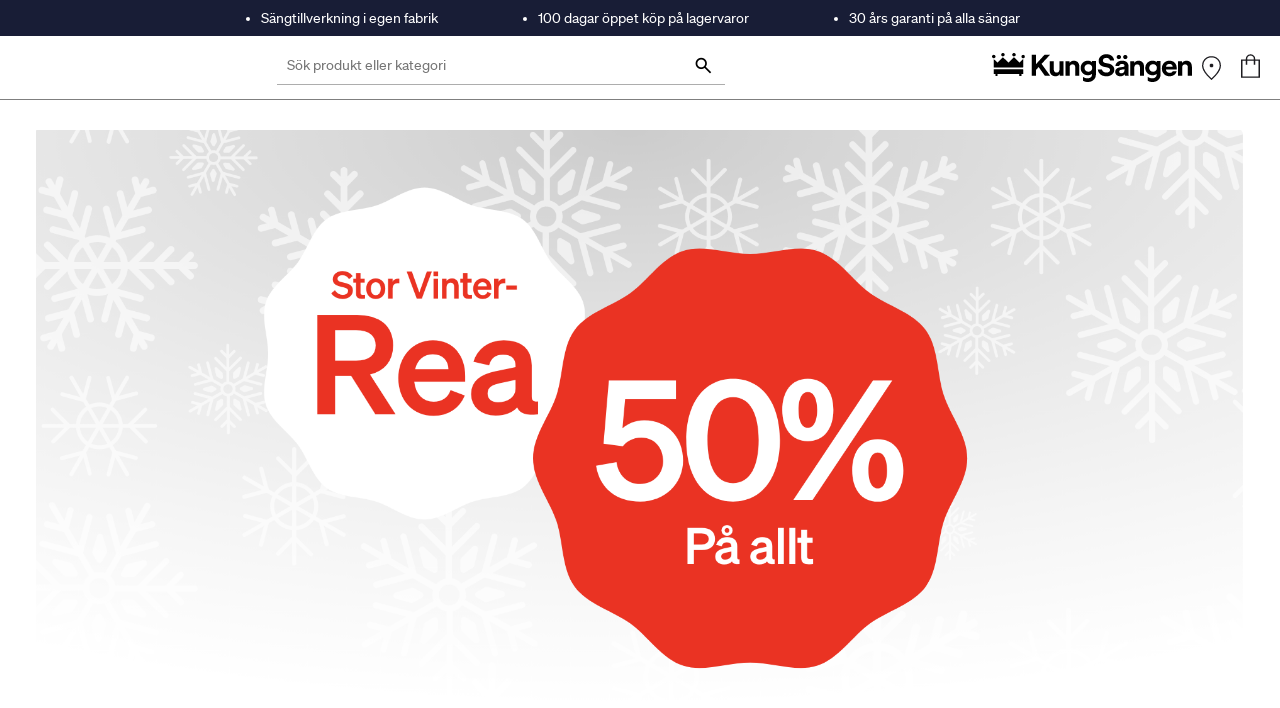

--- FILE ---
content_type: text/html; charset=utf-8
request_url: https://kungsangen.com/se
body_size: 71566
content:
<!DOCTYPE html><html lang="sv" dir="ltr" data-beasties-container><head><link rel="preconnect" href="https://api.kungsangen.com"><link rel="preconnect" href="https://fonts.gstatic.com" crossorigin>
  <script type="text/javascript">
    var ScarabQueue = ScarabQueue || [];
    (function(id) {
      if (document.getElementById(id)) return;
      var js = document.createElement('script'); js.id = id;
      js.src = '//cdn.scarabresearch.com/js/115CF3E125ED887E/scarab-v2.js';
      var fs = document.getElementsByTagName('script')[0];
      fs.parentNode.insertBefore(js, fs);
    })('scarab-js-api');
  </script>
  <meta charset="utf-8">
  <title>Handtillverkade sängar | 30 års garanti på din säng | KungSängen</title>
  <base href="/">
  <meta name="title" content="KungSängen">
  <meta name="viewport" content="width=device-width, initial-scale=1, maximum-scale=5">
  <meta name="apple-mobile-web-app-capable" content="yes">
  <meta name="robots" content="INDEX, FOLLOW">
  <link rel="icon" type="image/x-icon" href="favicon.ico">
  <link rel="apple-touch-icon" href="favicon.ico">
  <style>@font-face{font-family:'Material Symbols Outlined';font-style:normal;font-weight:400;src:url(https://fonts.gstatic.com/s/materialsymbolsoutlined/v303/kJF1BvYX7BgnkSrUwT8OhrdQw4oELdPIeeII9v6oDMzByHX9rA6RzaxHMPdY43zj-jCxv3fzvRNU22ZXGJpEpjC_1v-p_4MrImHCIJIZrDCvHOej.woff2) format('woff2');}.material-symbols-outlined{font-family:'Material Symbols Outlined';font-weight:normal;font-style:normal;font-size:24px;line-height:1;letter-spacing:normal;text-transform:none;display:inline-block;white-space:nowrap;word-wrap:normal;direction:ltr;-webkit-font-feature-settings:'liga';-webkit-font-smoothing:antialiased;}</style>
  <link rel="preload" href="/fonts/sohne/soehne-medium.woff2" as="font" type="font/woff2" crossorigin>
  <link rel="preload" href="/fonts/sohne/soehne-regular.woff2" as="font" type="font/woff2" crossorigin>
  <link rel="preload" href="/icons/other/KungSangen-Logo.svg" as="image">
  <style>
    .splash {
      /* border-bottom: 1px solid rgba(0, 0, 0, 0.5); */
      left: 0;
      position: absolute;
      right: 0;
      top: 0;
      width: 100vw;
      margin-top: 36px;
    }

    /* .splash-top {
      height: 36px;
      background-color: #181D36;
    } */

    .splash-logo {
      background-color: #fff;
      height: 66px;
      margin: auto;
      max-width: var(--cx-page-width-max);
      text-align: center;
    }

    .splash-logo img {
      height: 23px;
      left: -8px;
      margin-top: 20px;
      position: relative;
      top: 2px;
      width: 155px;
    }

    .body {
      background-color: white;
      position: relative;
      z-index: 1;
    }

    @media screen and (min-width: 992px) {
      .splash-logo {
        height: 118px;
        padding: 0 10px;
        text-align: initial;
      }

      .splash-logo img {
        height: 30px;
        left: 0;
        margin-top: 20px;
        width: 200px;
        position: relative;
        top: 0;
      }
    }
  </style>
<style>@font-face{font-family:Open Sans;font-style:normal;font-display:swap;font-weight:300;src:url("./media/open-sans-cyrillic-ext-300-normal-SOVTAEGP.woff2") format("woff2"),url("./media/open-sans-cyrillic-ext-300-normal-BWCHNCKG.woff") format("woff");unicode-range:U+0460-052F,U+1C80-1C8A,U+20B4,U+2DE0-2DFF,U+A640-A69F,U+FE2E-FE2F}@font-face{font-family:Open Sans;font-style:normal;font-display:swap;font-weight:300;src:url("./media/open-sans-cyrillic-300-normal-NXEWA4HB.woff2") format("woff2"),url("./media/open-sans-cyrillic-300-normal-UZNP3MNX.woff") format("woff");unicode-range:U+0301,U+0400-045F,U+0490-0491,U+04B0-04B1,U+2116}@font-face{font-family:Open Sans;font-style:normal;font-display:swap;font-weight:300;src:url("./media/open-sans-greek-ext-300-normal-XUQG2C3C.woff2") format("woff2"),url("./media/open-sans-greek-ext-300-normal-SKJ3WACT.woff") format("woff");unicode-range:U+1F00-1FFF}@font-face{font-family:Open Sans;font-style:normal;font-display:swap;font-weight:300;src:url("./media/open-sans-greek-300-normal-5ZRBXSRD.woff2") format("woff2"),url("./media/open-sans-greek-300-normal-L7BBMUHZ.woff") format("woff");unicode-range:U+0370-0377,U+037A-037F,U+0384-038A,U+038C,U+038E-03A1,U+03A3-03FF}@font-face{font-family:Open Sans;font-style:normal;font-display:swap;font-weight:300;src:url("./media/open-sans-hebrew-300-normal-6RUDF6PA.woff2") format("woff2"),url("./media/open-sans-hebrew-300-normal-5W7RGDGY.woff") format("woff");unicode-range:U+0307-0308,U+0590-05FF,U+200C-2010,U+20AA,U+25CC,U+FB1D-FB4F}@font-face{font-family:Open Sans;font-style:normal;font-display:swap;font-weight:300;src:url("./media/open-sans-math-300-normal-6NB2UUA4.woff2") format("woff2"),url("./media/open-sans-math-300-normal-GZ67CDKB.woff") format("woff");unicode-range:U+0302-0303,U+0305,U+0307-0308,U+0310,U+0312,U+0315,U+031A,U+0326-0327,U+032C,U+032F-0330,U+0332-0333,U+0338,U+033A,U+0346,U+034D,U+0391-03A1,U+03A3-03A9,U+03B1-03C9,U+03D1,U+03D5-03D6,U+03F0-03F1,U+03F4-03F5,U+2016-2017,U+2034-2038,U+203C,U+2040,U+2043,U+2047,U+2050,U+2057,U+205F,U+2070-2071,U+2074-208E,U+2090-209C,U+20D0-20DC,U+20E1,U+20E5-20EF,U+2100-2112,U+2114-2115,U+2117-2121,U+2123-214F,U+2190,U+2192,U+2194-21AE,U+21B0-21E5,U+21F1-21F2,U+21F4-2211,U+2213-2214,U+2216-22FF,U+2308-230B,U+2310,U+2319,U+231C-2321,U+2336-237A,U+237C,U+2395,U+239B-23B7,U+23D0,U+23DC-23E1,U+2474-2475,U+25AF,U+25B3,U+25B7,U+25BD,U+25C1,U+25CA,U+25CC,U+25FB,U+266D-266F,U+27C0-27FF,U+2900-2AFF,U+2B0E-2B11,U+2B30-2B4C,U+2BFE,U+3030,U+FF5B,U+FF5D,U+1D400-1D7FF,U+1EE00-1EEFF}@font-face{font-family:Open Sans;font-style:normal;font-display:swap;font-weight:300;src:url("./media/open-sans-symbols-300-normal-FPLU5Z3P.woff2") format("woff2"),url("./media/open-sans-symbols-300-normal-FXNLELMF.woff") format("woff");unicode-range:U+0001-000C,U+000E-001F,U+007F-009F,U+20DD-20E0,U+20E2-20E4,U+2150-218F,U+2190,U+2192,U+2194-2199,U+21AF,U+21E6-21F0,U+21F3,U+2218-2219,U+2299,U+22C4-22C6,U+2300-243F,U+2440-244A,U+2460-24FF,U+25A0-27BF,U+2800-28FF,U+2921-2922,U+2981,U+29BF,U+29EB,U+2B00-2BFF,U+4DC0-4DFF,U+FFF9-FFFB,U+10140-1018E,U+10190-1019C,U+101A0,U+101D0-101FD,U+102E0-102FB,U+10E60-10E7E,U+1D2C0-1D2D3,U+1D2E0-1D37F,U+1F000-1F0FF,U+1F100-1F1AD,U+1F1E6-1F1FF,U+1F30D-1F30F,U+1F315,U+1F31C,U+1F31E,U+1F320-1F32C,U+1F336,U+1F378,U+1F37D,U+1F382,U+1F393-1F39F,U+1F3A7-1F3A8,U+1F3AC-1F3AF,U+1F3C2,U+1F3C4-1F3C6,U+1F3CA-1F3CE,U+1F3D4-1F3E0,U+1F3ED,U+1F3F1-1F3F3,U+1F3F5-1F3F7,U+1F408,U+1F415,U+1F41F,U+1F426,U+1F43F,U+1F441-1F442,U+1F444,U+1F446-1F449,U+1F44C-1F44E,U+1F453,U+1F46A,U+1F47D,U+1F4A3,U+1F4B0,U+1F4B3,U+1F4B9,U+1F4BB,U+1F4BF,U+1F4C8-1F4CB,U+1F4D6,U+1F4DA,U+1F4DF,U+1F4E3-1F4E6,U+1F4EA-1F4ED,U+1F4F7,U+1F4F9-1F4FB,U+1F4FD-1F4FE,U+1F503,U+1F507-1F50B,U+1F50D,U+1F512-1F513,U+1F53E-1F54A,U+1F54F-1F5FA,U+1F610,U+1F650-1F67F,U+1F687,U+1F68D,U+1F691,U+1F694,U+1F698,U+1F6AD,U+1F6B2,U+1F6B9-1F6BA,U+1F6BC,U+1F6C6-1F6CF,U+1F6D3-1F6D7,U+1F6E0-1F6EA,U+1F6F0-1F6F3,U+1F6F7-1F6FC,U+1F700-1F7FF,U+1F800-1F80B,U+1F810-1F847,U+1F850-1F859,U+1F860-1F887,U+1F890-1F8AD,U+1F8B0-1F8BB,U+1F8C0-1F8C1,U+1F900-1F90B,U+1F93B,U+1F946,U+1F984,U+1F996,U+1F9E9,U+1FA00-1FA6F,U+1FA70-1FA7C,U+1FA80-1FA89,U+1FA8F-1FAC6,U+1FACE-1FADC,U+1FADF-1FAE9,U+1FAF0-1FAF8,U+1FB00-1FBFF}@font-face{font-family:Open Sans;font-style:normal;font-display:swap;font-weight:300;src:url("./media/open-sans-vietnamese-300-normal-CRUKF75X.woff2") format("woff2"),url("./media/open-sans-vietnamese-300-normal-EAOYVCZ2.woff") format("woff");unicode-range:U+0102-0103,U+0110-0111,U+0128-0129,U+0168-0169,U+01A0-01A1,U+01AF-01B0,U+0300-0301,U+0303-0304,U+0308-0309,U+0323,U+0329,U+1EA0-1EF9,U+20AB}@font-face{font-family:Open Sans;font-style:normal;font-display:swap;font-weight:300;src:url("./media/open-sans-latin-ext-300-normal-PZ3XLWN6.woff2") format("woff2"),url("./media/open-sans-latin-ext-300-normal-ADAMWCWI.woff") format("woff");unicode-range:U+0100-02BA,U+02BD-02C5,U+02C7-02CC,U+02CE-02D7,U+02DD-02FF,U+0304,U+0308,U+0329,U+1D00-1DBF,U+1E00-1E9F,U+1EF2-1EFF,U+2020,U+20A0-20AB,U+20AD-20C0,U+2113,U+2C60-2C7F,U+A720-A7FF}@font-face{font-family:Open Sans;font-style:normal;font-display:swap;font-weight:300;src:url("./media/open-sans-latin-300-normal-JPUQO2Y6.woff2") format("woff2"),url("./media/open-sans-latin-300-normal-IWY3HGGZ.woff") format("woff");unicode-range:U+0000-00FF,U+0131,U+0152-0153,U+02BB-02BC,U+02C6,U+02DA,U+02DC,U+0304,U+0308,U+0329,U+2000-206F,U+20AC,U+2122,U+2191,U+2193,U+2212,U+2215,U+FEFF,U+FFFD}@font-face{font-family:Open Sans;font-style:normal;font-display:swap;font-weight:400;src:url("./media/open-sans-cyrillic-ext-400-normal-QRNSCLVG.woff2") format("woff2"),url("./media/open-sans-cyrillic-ext-400-normal-AYPSPQTF.woff") format("woff");unicode-range:U+0460-052F,U+1C80-1C8A,U+20B4,U+2DE0-2DFF,U+A640-A69F,U+FE2E-FE2F}@font-face{font-family:Open Sans;font-style:normal;font-display:swap;font-weight:400;src:url("./media/open-sans-cyrillic-400-normal-UGJV4UP2.woff2") format("woff2"),url("./media/open-sans-cyrillic-400-normal-44UXQZ2N.woff") format("woff");unicode-range:U+0301,U+0400-045F,U+0490-0491,U+04B0-04B1,U+2116}@font-face{font-family:Open Sans;font-style:normal;font-display:swap;font-weight:400;src:url("./media/open-sans-greek-ext-400-normal-GO3PYW2T.woff2") format("woff2"),url("./media/open-sans-greek-ext-400-normal-RGI47S34.woff") format("woff");unicode-range:U+1F00-1FFF}@font-face{font-family:Open Sans;font-style:normal;font-display:swap;font-weight:400;src:url("./media/open-sans-greek-400-normal-6ZFSA3JL.woff2") format("woff2"),url("./media/open-sans-greek-400-normal-BZH5W4BL.woff") format("woff");unicode-range:U+0370-0377,U+037A-037F,U+0384-038A,U+038C,U+038E-03A1,U+03A3-03FF}@font-face{font-family:Open Sans;font-style:normal;font-display:swap;font-weight:400;src:url("./media/open-sans-hebrew-400-normal-35LYKA7O.woff2") format("woff2"),url("./media/open-sans-hebrew-400-normal-65XYQAAE.woff") format("woff");unicode-range:U+0307-0308,U+0590-05FF,U+200C-2010,U+20AA,U+25CC,U+FB1D-FB4F}@font-face{font-family:Open Sans;font-style:normal;font-display:swap;font-weight:400;src:url("./media/open-sans-math-400-normal-2PNO2ACO.woff2") format("woff2"),url("./media/open-sans-math-400-normal-ZAR5YVRL.woff") format("woff");unicode-range:U+0302-0303,U+0305,U+0307-0308,U+0310,U+0312,U+0315,U+031A,U+0326-0327,U+032C,U+032F-0330,U+0332-0333,U+0338,U+033A,U+0346,U+034D,U+0391-03A1,U+03A3-03A9,U+03B1-03C9,U+03D1,U+03D5-03D6,U+03F0-03F1,U+03F4-03F5,U+2016-2017,U+2034-2038,U+203C,U+2040,U+2043,U+2047,U+2050,U+2057,U+205F,U+2070-2071,U+2074-208E,U+2090-209C,U+20D0-20DC,U+20E1,U+20E5-20EF,U+2100-2112,U+2114-2115,U+2117-2121,U+2123-214F,U+2190,U+2192,U+2194-21AE,U+21B0-21E5,U+21F1-21F2,U+21F4-2211,U+2213-2214,U+2216-22FF,U+2308-230B,U+2310,U+2319,U+231C-2321,U+2336-237A,U+237C,U+2395,U+239B-23B7,U+23D0,U+23DC-23E1,U+2474-2475,U+25AF,U+25B3,U+25B7,U+25BD,U+25C1,U+25CA,U+25CC,U+25FB,U+266D-266F,U+27C0-27FF,U+2900-2AFF,U+2B0E-2B11,U+2B30-2B4C,U+2BFE,U+3030,U+FF5B,U+FF5D,U+1D400-1D7FF,U+1EE00-1EEFF}@font-face{font-family:Open Sans;font-style:normal;font-display:swap;font-weight:400;src:url("./media/open-sans-symbols-400-normal-DSFHTPJY.woff2") format("woff2"),url("./media/open-sans-symbols-400-normal-PECDUFVV.woff") format("woff");unicode-range:U+0001-000C,U+000E-001F,U+007F-009F,U+20DD-20E0,U+20E2-20E4,U+2150-218F,U+2190,U+2192,U+2194-2199,U+21AF,U+21E6-21F0,U+21F3,U+2218-2219,U+2299,U+22C4-22C6,U+2300-243F,U+2440-244A,U+2460-24FF,U+25A0-27BF,U+2800-28FF,U+2921-2922,U+2981,U+29BF,U+29EB,U+2B00-2BFF,U+4DC0-4DFF,U+FFF9-FFFB,U+10140-1018E,U+10190-1019C,U+101A0,U+101D0-101FD,U+102E0-102FB,U+10E60-10E7E,U+1D2C0-1D2D3,U+1D2E0-1D37F,U+1F000-1F0FF,U+1F100-1F1AD,U+1F1E6-1F1FF,U+1F30D-1F30F,U+1F315,U+1F31C,U+1F31E,U+1F320-1F32C,U+1F336,U+1F378,U+1F37D,U+1F382,U+1F393-1F39F,U+1F3A7-1F3A8,U+1F3AC-1F3AF,U+1F3C2,U+1F3C4-1F3C6,U+1F3CA-1F3CE,U+1F3D4-1F3E0,U+1F3ED,U+1F3F1-1F3F3,U+1F3F5-1F3F7,U+1F408,U+1F415,U+1F41F,U+1F426,U+1F43F,U+1F441-1F442,U+1F444,U+1F446-1F449,U+1F44C-1F44E,U+1F453,U+1F46A,U+1F47D,U+1F4A3,U+1F4B0,U+1F4B3,U+1F4B9,U+1F4BB,U+1F4BF,U+1F4C8-1F4CB,U+1F4D6,U+1F4DA,U+1F4DF,U+1F4E3-1F4E6,U+1F4EA-1F4ED,U+1F4F7,U+1F4F9-1F4FB,U+1F4FD-1F4FE,U+1F503,U+1F507-1F50B,U+1F50D,U+1F512-1F513,U+1F53E-1F54A,U+1F54F-1F5FA,U+1F610,U+1F650-1F67F,U+1F687,U+1F68D,U+1F691,U+1F694,U+1F698,U+1F6AD,U+1F6B2,U+1F6B9-1F6BA,U+1F6BC,U+1F6C6-1F6CF,U+1F6D3-1F6D7,U+1F6E0-1F6EA,U+1F6F0-1F6F3,U+1F6F7-1F6FC,U+1F700-1F7FF,U+1F800-1F80B,U+1F810-1F847,U+1F850-1F859,U+1F860-1F887,U+1F890-1F8AD,U+1F8B0-1F8BB,U+1F8C0-1F8C1,U+1F900-1F90B,U+1F93B,U+1F946,U+1F984,U+1F996,U+1F9E9,U+1FA00-1FA6F,U+1FA70-1FA7C,U+1FA80-1FA89,U+1FA8F-1FAC6,U+1FACE-1FADC,U+1FADF-1FAE9,U+1FAF0-1FAF8,U+1FB00-1FBFF}@font-face{font-family:Open Sans;font-style:normal;font-display:swap;font-weight:400;src:url("./media/open-sans-vietnamese-400-normal-QJYE62TC.woff2") format("woff2"),url("./media/open-sans-vietnamese-400-normal-WOGDCE7H.woff") format("woff");unicode-range:U+0102-0103,U+0110-0111,U+0128-0129,U+0168-0169,U+01A0-01A1,U+01AF-01B0,U+0300-0301,U+0303-0304,U+0308-0309,U+0323,U+0329,U+1EA0-1EF9,U+20AB}@font-face{font-family:Open Sans;font-style:normal;font-display:swap;font-weight:400;src:url("./media/open-sans-latin-ext-400-normal-Z4KTK2H2.woff2") format("woff2"),url("./media/open-sans-latin-ext-400-normal-QQ34NJE4.woff") format("woff");unicode-range:U+0100-02BA,U+02BD-02C5,U+02C7-02CC,U+02CE-02D7,U+02DD-02FF,U+0304,U+0308,U+0329,U+1D00-1DBF,U+1E00-1E9F,U+1EF2-1EFF,U+2020,U+20A0-20AB,U+20AD-20C0,U+2113,U+2C60-2C7F,U+A720-A7FF}@font-face{font-family:Open Sans;font-style:normal;font-display:swap;font-weight:400;src:url("./media/open-sans-latin-400-normal-WXNQF4GQ.woff2") format("woff2"),url("./media/open-sans-latin-400-normal-HCAVHEYW.woff") format("woff");unicode-range:U+0000-00FF,U+0131,U+0152-0153,U+02BB-02BC,U+02C6,U+02DA,U+02DC,U+0304,U+0308,U+0329,U+2000-206F,U+20AC,U+2122,U+2191,U+2193,U+2212,U+2215,U+FEFF,U+FFFD}@font-face{font-family:Open Sans;font-style:normal;font-display:swap;font-weight:600;src:url("./media/open-sans-cyrillic-ext-600-normal-V5BAUOVP.woff2") format("woff2"),url("./media/open-sans-cyrillic-ext-600-normal-FJURPS64.woff") format("woff");unicode-range:U+0460-052F,U+1C80-1C8A,U+20B4,U+2DE0-2DFF,U+A640-A69F,U+FE2E-FE2F}@font-face{font-family:Open Sans;font-style:normal;font-display:swap;font-weight:600;src:url("./media/open-sans-cyrillic-600-normal-U3Y4BW4P.woff2") format("woff2"),url("./media/open-sans-cyrillic-600-normal-WVL2KR5Q.woff") format("woff");unicode-range:U+0301,U+0400-045F,U+0490-0491,U+04B0-04B1,U+2116}@font-face{font-family:Open Sans;font-style:normal;font-display:swap;font-weight:600;src:url("./media/open-sans-greek-ext-600-normal-HNORYMYO.woff2") format("woff2"),url("./media/open-sans-greek-ext-600-normal-FQZVGYHP.woff") format("woff");unicode-range:U+1F00-1FFF}@font-face{font-family:Open Sans;font-style:normal;font-display:swap;font-weight:600;src:url("./media/open-sans-greek-600-normal-BHITNUQO.woff2") format("woff2"),url("./media/open-sans-greek-600-normal-RVAGN7LK.woff") format("woff");unicode-range:U+0370-0377,U+037A-037F,U+0384-038A,U+038C,U+038E-03A1,U+03A3-03FF}@font-face{font-family:Open Sans;font-style:normal;font-display:swap;font-weight:600;src:url("./media/open-sans-hebrew-600-normal-KE4UXK3O.woff2") format("woff2"),url("./media/open-sans-hebrew-600-normal-TRNKCGUA.woff") format("woff");unicode-range:U+0307-0308,U+0590-05FF,U+200C-2010,U+20AA,U+25CC,U+FB1D-FB4F}@font-face{font-family:Open Sans;font-style:normal;font-display:swap;font-weight:600;src:url("./media/open-sans-math-600-normal-KFNPJRVK.woff2") format("woff2"),url("./media/open-sans-math-600-normal-CXKHYH3D.woff") format("woff");unicode-range:U+0302-0303,U+0305,U+0307-0308,U+0310,U+0312,U+0315,U+031A,U+0326-0327,U+032C,U+032F-0330,U+0332-0333,U+0338,U+033A,U+0346,U+034D,U+0391-03A1,U+03A3-03A9,U+03B1-03C9,U+03D1,U+03D5-03D6,U+03F0-03F1,U+03F4-03F5,U+2016-2017,U+2034-2038,U+203C,U+2040,U+2043,U+2047,U+2050,U+2057,U+205F,U+2070-2071,U+2074-208E,U+2090-209C,U+20D0-20DC,U+20E1,U+20E5-20EF,U+2100-2112,U+2114-2115,U+2117-2121,U+2123-214F,U+2190,U+2192,U+2194-21AE,U+21B0-21E5,U+21F1-21F2,U+21F4-2211,U+2213-2214,U+2216-22FF,U+2308-230B,U+2310,U+2319,U+231C-2321,U+2336-237A,U+237C,U+2395,U+239B-23B7,U+23D0,U+23DC-23E1,U+2474-2475,U+25AF,U+25B3,U+25B7,U+25BD,U+25C1,U+25CA,U+25CC,U+25FB,U+266D-266F,U+27C0-27FF,U+2900-2AFF,U+2B0E-2B11,U+2B30-2B4C,U+2BFE,U+3030,U+FF5B,U+FF5D,U+1D400-1D7FF,U+1EE00-1EEFF}@font-face{font-family:Open Sans;font-style:normal;font-display:swap;font-weight:600;src:url("./media/open-sans-symbols-600-normal-2OKANJXT.woff2") format("woff2"),url("./media/open-sans-symbols-600-normal-BZVCZAKA.woff") format("woff");unicode-range:U+0001-000C,U+000E-001F,U+007F-009F,U+20DD-20E0,U+20E2-20E4,U+2150-218F,U+2190,U+2192,U+2194-2199,U+21AF,U+21E6-21F0,U+21F3,U+2218-2219,U+2299,U+22C4-22C6,U+2300-243F,U+2440-244A,U+2460-24FF,U+25A0-27BF,U+2800-28FF,U+2921-2922,U+2981,U+29BF,U+29EB,U+2B00-2BFF,U+4DC0-4DFF,U+FFF9-FFFB,U+10140-1018E,U+10190-1019C,U+101A0,U+101D0-101FD,U+102E0-102FB,U+10E60-10E7E,U+1D2C0-1D2D3,U+1D2E0-1D37F,U+1F000-1F0FF,U+1F100-1F1AD,U+1F1E6-1F1FF,U+1F30D-1F30F,U+1F315,U+1F31C,U+1F31E,U+1F320-1F32C,U+1F336,U+1F378,U+1F37D,U+1F382,U+1F393-1F39F,U+1F3A7-1F3A8,U+1F3AC-1F3AF,U+1F3C2,U+1F3C4-1F3C6,U+1F3CA-1F3CE,U+1F3D4-1F3E0,U+1F3ED,U+1F3F1-1F3F3,U+1F3F5-1F3F7,U+1F408,U+1F415,U+1F41F,U+1F426,U+1F43F,U+1F441-1F442,U+1F444,U+1F446-1F449,U+1F44C-1F44E,U+1F453,U+1F46A,U+1F47D,U+1F4A3,U+1F4B0,U+1F4B3,U+1F4B9,U+1F4BB,U+1F4BF,U+1F4C8-1F4CB,U+1F4D6,U+1F4DA,U+1F4DF,U+1F4E3-1F4E6,U+1F4EA-1F4ED,U+1F4F7,U+1F4F9-1F4FB,U+1F4FD-1F4FE,U+1F503,U+1F507-1F50B,U+1F50D,U+1F512-1F513,U+1F53E-1F54A,U+1F54F-1F5FA,U+1F610,U+1F650-1F67F,U+1F687,U+1F68D,U+1F691,U+1F694,U+1F698,U+1F6AD,U+1F6B2,U+1F6B9-1F6BA,U+1F6BC,U+1F6C6-1F6CF,U+1F6D3-1F6D7,U+1F6E0-1F6EA,U+1F6F0-1F6F3,U+1F6F7-1F6FC,U+1F700-1F7FF,U+1F800-1F80B,U+1F810-1F847,U+1F850-1F859,U+1F860-1F887,U+1F890-1F8AD,U+1F8B0-1F8BB,U+1F8C0-1F8C1,U+1F900-1F90B,U+1F93B,U+1F946,U+1F984,U+1F996,U+1F9E9,U+1FA00-1FA6F,U+1FA70-1FA7C,U+1FA80-1FA89,U+1FA8F-1FAC6,U+1FACE-1FADC,U+1FADF-1FAE9,U+1FAF0-1FAF8,U+1FB00-1FBFF}@font-face{font-family:Open Sans;font-style:normal;font-display:swap;font-weight:600;src:url("./media/open-sans-vietnamese-600-normal-575RHFNF.woff2") format("woff2"),url("./media/open-sans-vietnamese-600-normal-MLC2FGLR.woff") format("woff");unicode-range:U+0102-0103,U+0110-0111,U+0128-0129,U+0168-0169,U+01A0-01A1,U+01AF-01B0,U+0300-0301,U+0303-0304,U+0308-0309,U+0323,U+0329,U+1EA0-1EF9,U+20AB}@font-face{font-family:Open Sans;font-style:normal;font-display:swap;font-weight:600;src:url("./media/open-sans-latin-ext-600-normal-NNZ5DON3.woff2") format("woff2"),url("./media/open-sans-latin-ext-600-normal-4QX6XAEJ.woff") format("woff");unicode-range:U+0100-02BA,U+02BD-02C5,U+02C7-02CC,U+02CE-02D7,U+02DD-02FF,U+0304,U+0308,U+0329,U+1D00-1DBF,U+1E00-1E9F,U+1EF2-1EFF,U+2020,U+20A0-20AB,U+20AD-20C0,U+2113,U+2C60-2C7F,U+A720-A7FF}@font-face{font-family:Open Sans;font-style:normal;font-display:swap;font-weight:600;src:url("./media/open-sans-latin-600-normal-JBABOOUI.woff2") format("woff2"),url("./media/open-sans-latin-600-normal-YQJRCYJV.woff") format("woff");unicode-range:U+0000-00FF,U+0131,U+0152-0153,U+02BB-02BC,U+02C6,U+02DA,U+02DC,U+0304,U+0308,U+0329,U+2000-206F,U+20AC,U+2122,U+2191,U+2193,U+2212,U+2215,U+FEFF,U+FFFD}@font-face{font-family:Open Sans;font-style:normal;font-display:swap;font-weight:700;src:url("./media/open-sans-cyrillic-ext-700-normal-RPMWFPKM.woff2") format("woff2"),url("./media/open-sans-cyrillic-ext-700-normal-2G4DEDDO.woff") format("woff");unicode-range:U+0460-052F,U+1C80-1C8A,U+20B4,U+2DE0-2DFF,U+A640-A69F,U+FE2E-FE2F}@font-face{font-family:Open Sans;font-style:normal;font-display:swap;font-weight:700;src:url("./media/open-sans-cyrillic-700-normal-RGU4BMAY.woff2") format("woff2"),url("./media/open-sans-cyrillic-700-normal-O244UI6M.woff") format("woff");unicode-range:U+0301,U+0400-045F,U+0490-0491,U+04B0-04B1,U+2116}@font-face{font-family:Open Sans;font-style:normal;font-display:swap;font-weight:700;src:url("./media/open-sans-greek-ext-700-normal-RQCZEWGU.woff2") format("woff2"),url("./media/open-sans-greek-ext-700-normal-N7AJPKIJ.woff") format("woff");unicode-range:U+1F00-1FFF}@font-face{font-family:Open Sans;font-style:normal;font-display:swap;font-weight:700;src:url("./media/open-sans-greek-700-normal-XQKUI73W.woff2") format("woff2"),url("./media/open-sans-greek-700-normal-NLMAJO4V.woff") format("woff");unicode-range:U+0370-0377,U+037A-037F,U+0384-038A,U+038C,U+038E-03A1,U+03A3-03FF}@font-face{font-family:Open Sans;font-style:normal;font-display:swap;font-weight:700;src:url("./media/open-sans-hebrew-700-normal-A3EQ4T7Q.woff2") format("woff2"),url("./media/open-sans-hebrew-700-normal-DNEZKYXT.woff") format("woff");unicode-range:U+0307-0308,U+0590-05FF,U+200C-2010,U+20AA,U+25CC,U+FB1D-FB4F}@font-face{font-family:Open Sans;font-style:normal;font-display:swap;font-weight:700;src:url("./media/open-sans-math-700-normal-5T425GIQ.woff2") format("woff2"),url("./media/open-sans-math-700-normal-M6ZWEWNB.woff") format("woff");unicode-range:U+0302-0303,U+0305,U+0307-0308,U+0310,U+0312,U+0315,U+031A,U+0326-0327,U+032C,U+032F-0330,U+0332-0333,U+0338,U+033A,U+0346,U+034D,U+0391-03A1,U+03A3-03A9,U+03B1-03C9,U+03D1,U+03D5-03D6,U+03F0-03F1,U+03F4-03F5,U+2016-2017,U+2034-2038,U+203C,U+2040,U+2043,U+2047,U+2050,U+2057,U+205F,U+2070-2071,U+2074-208E,U+2090-209C,U+20D0-20DC,U+20E1,U+20E5-20EF,U+2100-2112,U+2114-2115,U+2117-2121,U+2123-214F,U+2190,U+2192,U+2194-21AE,U+21B0-21E5,U+21F1-21F2,U+21F4-2211,U+2213-2214,U+2216-22FF,U+2308-230B,U+2310,U+2319,U+231C-2321,U+2336-237A,U+237C,U+2395,U+239B-23B7,U+23D0,U+23DC-23E1,U+2474-2475,U+25AF,U+25B3,U+25B7,U+25BD,U+25C1,U+25CA,U+25CC,U+25FB,U+266D-266F,U+27C0-27FF,U+2900-2AFF,U+2B0E-2B11,U+2B30-2B4C,U+2BFE,U+3030,U+FF5B,U+FF5D,U+1D400-1D7FF,U+1EE00-1EEFF}@font-face{font-family:Open Sans;font-style:normal;font-display:swap;font-weight:700;src:url("./media/open-sans-symbols-700-normal-KT2XGLZK.woff2") format("woff2"),url("./media/open-sans-symbols-700-normal-ZM4RNTQ7.woff") format("woff");unicode-range:U+0001-000C,U+000E-001F,U+007F-009F,U+20DD-20E0,U+20E2-20E4,U+2150-218F,U+2190,U+2192,U+2194-2199,U+21AF,U+21E6-21F0,U+21F3,U+2218-2219,U+2299,U+22C4-22C6,U+2300-243F,U+2440-244A,U+2460-24FF,U+25A0-27BF,U+2800-28FF,U+2921-2922,U+2981,U+29BF,U+29EB,U+2B00-2BFF,U+4DC0-4DFF,U+FFF9-FFFB,U+10140-1018E,U+10190-1019C,U+101A0,U+101D0-101FD,U+102E0-102FB,U+10E60-10E7E,U+1D2C0-1D2D3,U+1D2E0-1D37F,U+1F000-1F0FF,U+1F100-1F1AD,U+1F1E6-1F1FF,U+1F30D-1F30F,U+1F315,U+1F31C,U+1F31E,U+1F320-1F32C,U+1F336,U+1F378,U+1F37D,U+1F382,U+1F393-1F39F,U+1F3A7-1F3A8,U+1F3AC-1F3AF,U+1F3C2,U+1F3C4-1F3C6,U+1F3CA-1F3CE,U+1F3D4-1F3E0,U+1F3ED,U+1F3F1-1F3F3,U+1F3F5-1F3F7,U+1F408,U+1F415,U+1F41F,U+1F426,U+1F43F,U+1F441-1F442,U+1F444,U+1F446-1F449,U+1F44C-1F44E,U+1F453,U+1F46A,U+1F47D,U+1F4A3,U+1F4B0,U+1F4B3,U+1F4B9,U+1F4BB,U+1F4BF,U+1F4C8-1F4CB,U+1F4D6,U+1F4DA,U+1F4DF,U+1F4E3-1F4E6,U+1F4EA-1F4ED,U+1F4F7,U+1F4F9-1F4FB,U+1F4FD-1F4FE,U+1F503,U+1F507-1F50B,U+1F50D,U+1F512-1F513,U+1F53E-1F54A,U+1F54F-1F5FA,U+1F610,U+1F650-1F67F,U+1F687,U+1F68D,U+1F691,U+1F694,U+1F698,U+1F6AD,U+1F6B2,U+1F6B9-1F6BA,U+1F6BC,U+1F6C6-1F6CF,U+1F6D3-1F6D7,U+1F6E0-1F6EA,U+1F6F0-1F6F3,U+1F6F7-1F6FC,U+1F700-1F7FF,U+1F800-1F80B,U+1F810-1F847,U+1F850-1F859,U+1F860-1F887,U+1F890-1F8AD,U+1F8B0-1F8BB,U+1F8C0-1F8C1,U+1F900-1F90B,U+1F93B,U+1F946,U+1F984,U+1F996,U+1F9E9,U+1FA00-1FA6F,U+1FA70-1FA7C,U+1FA80-1FA89,U+1FA8F-1FAC6,U+1FACE-1FADC,U+1FADF-1FAE9,U+1FAF0-1FAF8,U+1FB00-1FBFF}@font-face{font-family:Open Sans;font-style:normal;font-display:swap;font-weight:700;src:url("./media/open-sans-vietnamese-700-normal-PZ4FJMGV.woff2") format("woff2"),url("./media/open-sans-vietnamese-700-normal-VTW6AYJS.woff") format("woff");unicode-range:U+0102-0103,U+0110-0111,U+0128-0129,U+0168-0169,U+01A0-01A1,U+01AF-01B0,U+0300-0301,U+0303-0304,U+0308-0309,U+0323,U+0329,U+1EA0-1EF9,U+20AB}@font-face{font-family:Open Sans;font-style:normal;font-display:swap;font-weight:700;src:url("./media/open-sans-latin-ext-700-normal-DYCLZJWS.woff2") format("woff2"),url("./media/open-sans-latin-ext-700-normal-CH2DF47G.woff") format("woff");unicode-range:U+0100-02BA,U+02BD-02C5,U+02C7-02CC,U+02CE-02D7,U+02DD-02FF,U+0304,U+0308,U+0329,U+1D00-1DBF,U+1E00-1E9F,U+1EF2-1EFF,U+2020,U+20A0-20AB,U+20AD-20C0,U+2113,U+2C60-2C7F,U+A720-A7FF}@font-face{font-family:Open Sans;font-style:normal;font-display:swap;font-weight:700;src:url("./media/open-sans-latin-700-normal-APYX27B2.woff2") format("woff2"),url("./media/open-sans-latin-700-normal-TRM2WYMB.woff") format("woff");unicode-range:U+0000-00FF,U+0131,U+0152-0153,U+02BB-02BC,U+02C6,U+02DA,U+02DC,U+0304,U+0308,U+0329,U+2000-206F,U+20AC,U+2122,U+2191,U+2193,U+2212,U+2215,U+FEFF,U+FFFD}.fas{-moz-osx-font-smoothing:grayscale;-webkit-font-smoothing:antialiased;display:var(--fa-display, inline-block);font-style:normal;font-variant:normal;line-height:1;text-rendering:auto}.fas:before{content:var(--fa)}.fas{font-family:"Font Awesome 6 Free"}.fa-angle-right{--fa: "\f105"}.fa-circle{--fa: "\f111"}.fa-angle-left{--fa: "\f104"}:root{--fa-style-family-brands: "Font Awesome 6 Brands";--fa-font-brands: normal 400 1em/1 "Font Awesome 6 Brands"}@font-face{font-family:"Font Awesome 6 Brands";font-style:normal;font-weight:400;font-display:block;src:url("./media/fa-brands-400-Q3XCMWHQ.woff2") format("woff2"),url("./media/fa-brands-400-R2XQZCET.ttf") format("truetype")}:root{--fa-style-family-classic: "Font Awesome 6 Free";--fa-font-regular: normal 400 1em/1 "Font Awesome 6 Free"}@font-face{font-family:"Font Awesome 6 Free";font-style:normal;font-weight:400;font-display:block;src:url("./media/fa-regular-400-QSNYFYRT.woff2") format("woff2"),url("./media/fa-regular-400-XUOPSR7E.ttf") format("truetype")}:root{--fa-style-family-classic: "Font Awesome 6 Free";--fa-font-solid: normal 900 1em/1 "Font Awesome 6 Free"}@font-face{font-family:"Font Awesome 6 Free";font-style:normal;font-weight:900;font-display:block;src:url("./media/fa-solid-900-5ZUYHGA7.woff2") format("woff2"),url("./media/fa-solid-900-PJNKLK6W.ttf") format("truetype")}.fas{font-weight:900}*,*:before,*:after{box-sizing:border-box}html{font-family:sans-serif;line-height:1.15;-webkit-text-size-adjust:100%;-webkit-tap-highlight-color:rgba(0,0,0,0)}footer,header,main,nav{display:block}body{margin:0;font-family:Open Sans,-apple-system,BlinkMacSystemFont,Segoe UI,Roboto,Helvetica Neue,Arial,sans-serif,"Apple Color Emoji","Segoe UI Emoji",Segoe UI Symbol;font-size:1rem;font-weight:"normal";line-height:1.6;color:#14293a;text-align:left;background-color:#fff}[tabindex="-1"]:focus:not(:focus-visible){outline:0!important}h1,h2{margin-top:0;margin-bottom:.5rem}p{margin-top:0;margin-bottom:1.5rem}ul{margin-top:0;margin-bottom:1rem}ul ul{margin-bottom:0}a{color:#1f7bc0;text-decoration:none;background-color:transparent}a:hover{color:#14517e;text-decoration:underline}a:not([href]):not([class]){color:inherit;text-decoration:none}a:not([href]):not([class]):hover{color:inherit;text-decoration:none}img{vertical-align:middle;border-style:none}label{display:inline-block;margin-bottom:.375rem}button{border-radius:0}button:focus:not(:focus-visible){outline:0}input,button{margin:0;font-family:inherit;font-size:inherit;line-height:inherit}button,input{overflow:visible}button{text-transform:none}button,[type=button]{-webkit-appearance:button}button:not(:disabled),[type=button]:not(:disabled){cursor:pointer}button::-moz-focus-inner,[type=button]::-moz-focus-inner{padding:0;border-style:none}h1,h2{margin-bottom:.5rem;font-weight:500;line-height:1.2222222222}h1{font-size:1.85rem}h2{font-size:1.75rem}.row{display:flex;flex-wrap:wrap;margin-right:-15px;margin-left:-15px}.col-md-4,.col-12{position:relative;width:100%;padding-right:15px;padding-left:15px}.col-12{flex:0 0 100%;max-width:100%}@media (min-width: 768px){.col-md-4{flex:0 0 33.33333333%;max-width:33.33333333%}}.w-100{width:100%!important}.text-center{text-align:center!important}.text-uppercase{text-transform:uppercase!important}.btn{display:inline-block;font-weight:"normal";color:#14293a;text-align:center;vertical-align:middle;-webkit-user-select:none;user-select:none;background-color:transparent;border:1px solid transparent;padding:14px .75rem;font-size:1rem;line-height:1.5;border-radius:.25rem;transition:color .15s ease-in-out,background-color .15s ease-in-out,border-color .15s ease-in-out,box-shadow .15s ease-in-out}@media (prefers-reduced-motion: reduce){.btn{transition:none}}.btn:hover{color:#14293a;text-decoration:none}.btn:focus{outline:0;box-shadow:0 0 0 .2rem #1f7bc040}.btn:disabled{opacity:.65}.btn:not(:disabled):not(.disabled){cursor:pointer}:root{--cx-spatial-base: .5rem;--cx-spatial-sm: calc(var(--cx-spatial-base) / 2);--cx-spatial-md: calc(2 * var(--cx-spatial-base));--cx-spatial-lg: calc(4 * var(--cx-spatial-base));--cx-spatial-xl: calc(8 * var(--cx-spatial-base))}button:focus{outline:none}.btn{font-size:1.188rem;text-transform:var(--cx-text-transform);line-height:1;padding:12px 24px;min-height:48px;min-width:48px;border-radius:var(--cx-buttons-border-radius);font-size:var(--cx-font-size, 1.125rem);font-weight:var(--cx-font-weight-bold);line-height:var(--cx-line-height, 1.2222222222)}button:focus,.btn:focus{outline-style:solid;outline-color:var(--cx-color-visual-focus);outline-width:var(--cx-visual-focus-width, 2px);outline-offset:2px;transition:none;box-shadow:0 0 0 2px var(--cx-color-inverse)}@media (max-width: 991.98px){button:focus,.btn:focus{outline-offset:-2px}}label{display:block}input:focus{outline-style:solid;outline-color:var(--cx-color-visual-focus);outline-width:var(--cx-visual-focus-width, 2px);outline-offset:2px;transition:none;box-shadow:0 0 0 2px var(--cx-color-inverse)}@media (max-width: 991.98px){input:focus{outline-offset:-2px}}a,a:hover{color:var(--cx-color-primary)}@media (max-width: 767.98px){a{min-height:48px;min-width:48px;display:block}}.cx-notice{padding:32px 0;text-align:center;font-size:var(--cx-font-size, 1rem);font-weight:var(--cx-font-weight-normal);line-height:var(--cx-line-height, 1.6);color:var(--cx-color-text);background-color:var(--cx-color-inverse);margin-bottom:-1.5rem}:root{--cx-spinner-size: 40px}.cx-hamburger{padding:10px 15px;display:inline-block;cursor:pointer;transition-property:opacity,filter;transition-duration:.15s;transition-timing-function:linear;font:inherit;color:inherit;text-transform:none;background-color:transparent;border:0;margin:0;overflow:visible}.cx-hamburger:hover{opacity:.7}.hamburger-box{width:26px;height:17px;display:inline-block;position:relative}.hamburger-inner{display:block;top:50%;margin-top:-1.5px}.hamburger-inner,.hamburger-inner:before,.hamburger-inner:after{width:26px;height:3px;background-color:#fff;border-radius:0;position:absolute;transition-property:transform;transition-duration:.15s;transition-timing-function:ease}.hamburger-inner:before,.hamburger-inner:after{content:"";display:block}.hamburger-inner:before{top:-7px}.hamburger-inner:after{bottom:-7px}.cx-hamburger .hamburger-inner{transition-duration:75ms;transition-timing-function:cubic-bezier(.55,.055,.675,.19)}.cx-hamburger .hamburger-inner:before{transition:top 75ms .12s ease,opacity 75ms ease}.cx-hamburger .hamburger-inner:after{transition:bottom 75ms .12s ease,transform 75ms cubic-bezier(.55,.055,.675,.19)}:root{--cx-color-background: #f4f4f4;--cx-color-text: #14293a;--cx-color-inverse: #ffffff;--cx-color-transparent: transparent;--cx-color-primary: #1f7bc0;--cx-color-secondary: #6c7079;--cx-color-success: #38871f;--cx-color-info: #17a2b8;--cx-color-warning: #ffc107;--cx-color-danger: #db0002;--cx-color-light: #f1f1f1;--cx-color-dark: #6c7079;--cx-color-primary-accent: #055f9f;--cx-color-success-accent: #f0fbe4;--cx-color-danger-accent: #fff1f1;--cx-color-warning-accent: #fff5df;--cx-color-info-accent: #deeffe;--cx-color-medium: #d3d6db;--cx-color-background-dark: #212738;--cx-color-visual-focus: #6d9df7;--cx-color-background-focus: rgba(80, 176, 244, .1);--cx-color-border-focus: rgba(166, 204, 232, .6);--cx-page-width-max: 1140px;--cx-font-weight-light: 300;--cx-font-weight-normal: 400;--cx-font-weight-semi: 600;--cx-font-weight-bold: 700;--cx-text-transform: capitalize;--cx-direction: ltr;--cx-transition-duration: .5s;--cx-animation-duration: 1s;--cx-border-radius: 1em;--cx-buttons-border-radius: 2rem;--cx-buttons-border-width: 3px;--cx-border-style: solid}:root body{text-align:start}:root{--btf-delay: .3s;--btf-min-height: 100vh;--btf-margin-top: 100vh}cx-page-layout cx-page-slot{transition:margin-top 0s,min-height 0s;transition-delay:var(--btf-delay);min-height:initial;margin-top:initial}.cxFeat_disableCxPageSlotMarginAnimation cx-page-layout cx-page-slot{transition:none;transition-delay:0s}:root{--cx-color-ghost: #f1f1f1;--cx-color-ghost-animation: rgba(255, 255, 255, .2);--cx-ghost-radius: 5px;--cx-ghost-margin: 10px}cx-page-layout{display:block;width:100%}cx-page-layout cx-page-slot{display:flex;flex-wrap:wrap;justify-content:center;flex:1 1 var(--cx-flex-basis, 100%)}cx-page-layout cx-page-slot>*{flex:1 1 var(--cx-flex-basis, 100%)}cx-page-layout.footer{background-color:var(--cx-color-secondary);color:var(--cx-color, var(--cx-color-inverse))}cx-page-slot{display:block}cx-paragraph{display:block}cx-page-slot.cx-bottom-header-slot{display:flex}cx-page-layout.LandingPage2Template{display:flex;flex-wrap:wrap;max-width:1700px;margin:auto}cx-page-layout.LandingPage2Template cx-page-slot.Section1{max-width:var(--cx-page-width-max);margin:30px auto auto}@media (max-width: 991.98px){cx-page-layout.LandingPage2Template cx-page-slot.Section1{margin-top:0}}cx-page-layout.LandingPage2Template cx-page-slot.Section2A{margin-inline-start:auto}cx-page-layout.LandingPage2Template cx-page-slot.Section2B{margin-inline-end:auto}cx-page-layout.LandingPage2Template cx-page-slot.Section2A,cx-page-layout.LandingPage2Template cx-page-slot.Section2B{--cx-flex-basis: 50%;max-width:570px}@media (max-width: 991.98px){cx-page-layout.LandingPage2Template cx-page-slot.Section2A,cx-page-layout.LandingPage2Template cx-page-slot.Section2B{--cx-flex-basis: 100%;max-width:100%}cx-page-layout.LandingPage2Template cx-page-slot.Section2A>*,cx-page-layout.LandingPage2Template cx-page-slot.Section2B>*{--cx-flex-basis: 50%}}@media (max-width: 575.98px){cx-page-layout.LandingPage2Template cx-page-slot.Section2A>*,cx-page-layout.LandingPage2Template cx-page-slot.Section2B>*{--cx-flex-basis: 100%}}cx-page-layout.LandingPage2Template cx-page-slot.Section4{color:var(--cx-color, var(--cx-color-light));flex-wrap:nowrap}@media (max-width: 991.98px){cx-page-layout.LandingPage2Template cx-page-slot.Section4{flex-wrap:wrap}}cx-link a{padding:var(--cx-padding, 0);margin:var(--cx-margin, 0);color:currentColor;display:var(--cx-display);text-decoration:underline}@media (max-width: 767.98px){cx-link a{display:block}}kun-navigation-ui.flyout .wrapper{color:var(--cx-color-text)}@media (min-width: 992px){kun-navigation-ui.flyout .wrapper{z-index:20}kun-navigation-ui.flyout>nav>ul>li>.wrapper{padding:15px 20px;background:var(--cx-color-inverse);box-shadow:#00000026 0 3px 12px}}@media (max-width: 991.98px){kun-navigation-ui.flyout .back{display:initial}kun-navigation-ui.flyout .back button{border:none;background-color:transparent;text-transform:capitalize;justify-content:flex-start}kun-navigation-ui.flyout:not(.is-open) .back{display:none}}kun-navigation-ui nav:focus{color:var(--cx-g-color-primary)}kun-navigation-ui.flyout button,kun-navigation-ui.flyout cx-generic-link{display:flex;align-items:center;white-space:nowrap;color:currentColor}kun-navigation-ui.flyout button:hover,kun-navigation-ui.flyout cx-generic-link:hover{color:var(--cx-color-text)}kun-navigation-ui.flyout cx-generic-link a{display:block;width:100%}kun-navigation-ui.flyout button:hover{color:var(--cx-color-inverse);outline:1px solid var(--cx-color-inverse)}kun-navigation-ui.flyout cx-generic-link:hover{color:var(--cx-color-inverse)}@media (max-width: 991.98px){kun-navigation-ui.flyout>nav>ul>li>button:not(cx-generic-link+button),kun-navigation-ui.flyout>nav>ul>li>cx-generic-link{text-transform:uppercase;font-weight:600;width:100%}kun-navigation-ui.flyout>nav>ul>li:not(.is-open):not(.is-opened)>.wrapper{display:none}kun-navigation-ui.flyout button,kun-navigation-ui.flyout cx-generic-link{border-bottom:1px solid var(--cx-color-medium);display:flex;justify-content:space-between;cursor:pointer}kun-navigation-ui.flyout button,kun-navigation-ui.flyout cx-generic-link a{padding:1rem}kun-navigation-ui.flyout button:hover,kun-navigation-ui.flyout cx-generic-link a:hover{color:var(--cx-color-primary);outline:0}}@media (min-width: 992px){kun-navigation-ui.flyout>nav>ul>li{cursor:pointer}kun-navigation-ui.flyout>nav>ul>li>button{margin-top:2px;margin-bottom:2px;margin-inline-start:5px;padding-top:18px;padding-bottom:20px;padding-inline-end:8px;padding-inline-start:8px}kun-navigation-ui.flyout>nav>ul>li ul>li>button{padding-inline-start:0;padding-inline-end:0;font-size:var(--cx-font-size, 1rem);font-weight:var(--cx-font-weight-bold);line-height:var(--cx-line-height, 1.2222222222);cursor:default}kun-navigation-ui.flyout>nav>ul>li ul>li>button:hover{color:currentColor}}kun-navigation-ui.flyout .childs cx-generic-link:hover{color:var(--cx-color-text)}kun-navigation-ui a{color:currentColor}kun-navigation-ui.flyout a:hover{color:var(--cx-color-inverse);text-decoration:underline}cx-media{position:relative;display:block}cx-media img{max-width:100%;max-height:100%;transform:scale(1);opacity:1;transition:all .6s}cx-global-message{position:sticky;display:block;top:0;z-index:2}cx-video video{display:inherit;height:100%;width:100%;position:relative;z-index:0}cx-video .video-container{position:relative}@media (min-width: 768px){body button.search{display:none}}@media (max-width: 767.98px){body div.search-icon{display:none}}@media (max-width: 767.98px){body:not(.searchbox-is-active) cx-searchbox label:not(.cxFeat_a11ySearchboxLabel) input{width:0;padding:0}}cx-carousel{display:flex;flex:100%;--cx-speed: .5;flex-direction:column}cx-carousel>h2{font-size:var(--cx-font-size, 1.375rem);font-weight:var(--cx-font-weight-semi);line-height:var(--cx-line-height, 1.2222222222);font-weight:700;text-align:center;margin-top:2rem;margin-bottom:1rem}@media (min-width: 1200px){cx-carousel>h2{margin-bottom:3rem}}cx-carousel .carousel-panel{display:flex;justify-content:space-between;align-items:center}cx-carousel .carousel-panel.size-1 .item{flex:0 0 100%}cx-carousel .carousel-panel .slides{flex:auto;position:relative}cx-carousel .carousel-panel .slides .slide{transition:.6s all;width:100%;display:flex;flex-wrap:nowrap;justify-content:flex-start}cx-carousel .carousel-panel .slides .slide:not(.active){position:absolute;opacity:0;z-index:-1;transition:none}cx-carousel .carousel-panel .slides .slide .item{opacity:0;z-index:-1;display:flex;flex-direction:column;align-items:center;justify-content:center;text-align:center;height:100%;transition:.4s all}cx-carousel .carousel-panel .slides .slide .item.active{opacity:1;z-index:1}cx-carousel .carousel-panel .slides .slide .item:nth-child(1){transition-delay:calc(var(--cx-speed, 1) * .25s)}cx-carousel .carousel-panel .slides .slide .item:nth-child(2){transition-delay:calc(var(--cx-speed, 1) * .5s)}cx-carousel .carousel-panel .slides .slide .item:nth-child(3){transition-delay:calc(var(--cx-speed, 1) * .75s)}cx-carousel .carousel-panel .slides .slide .item:nth-child(4){transition-delay:calc(var(--cx-speed, 1) * 1s)}cx-carousel .carousel-panel .slides .slide .item{visibility:hidden}cx-carousel .carousel-panel .slides .slide .item.active{visibility:visible}cx-carousel button{color:var(--cx-color-inverse)}cx-carousel button:focus{outline-style:solid;outline-color:var(--cx-color-visual-focus);outline-width:var(--cx-visual-focus-width, 2px);outline-offset:2px;transition:none;box-shadow:0 0 0 2px var(--cx-color-inverse);z-index:10}@media (max-width: 991.98px){cx-carousel button:focus{outline-offset:-2px}}cx-carousel button[aria-disabled=false]{cursor:pointer}cx-carousel .indicators{display:flex;justify-content:center}cx-carousel .indicators button{margin:0;transition:.6s all;border-style:none;background-color:var(--cx-color-inverse);font-size:var(--cx-font-size, .875rem);padding:10px}cx-carousel .indicators button .cx-icon{color:var(--cx-color-inverse);border:4px solid var(--cx-color-primary);border-radius:20px;background-color:var(--cx-color-inverse)}cx-carousel .indicators button[aria-disabled=true] .cx-icon{color:var(--cx-color-primary);background-color:var(--cx-color-inverse);padding:2px}cx-carousel .indicators button:not([aria-disabled=true]):hover{color:var(--cx-color-primary-accent)}cx-carousel .indicators button:focus{transition:none;outline-offset:-5px}@media (max-width: 575.98px){cx-carousel .indicators{display:none}}cx-carousel .previous,cx-carousel .next{background-color:transparent;border:none;font-size:2rem;color:var(--cx-color-primary)}cx-carousel .previous[aria-disabled=true]{opacity:.5}cx-carousel .next[aria-disabled=false]:hover{color:var(--cx-color-primary-accent)}@media (max-width: 767.98px){cx-carousel .previous,cx-carousel .next{min-width:48px}}cx-icon,.cx-icon{align-self:center;line-height:normal}:root{--cx-popover-font-size: .875rem;--cx-popover-background: var(--cx-color-inverse);--cx-popover-min-width: 140px;--cx-popover-max-width: 280px;--cx-popover-border-width: 1px;--cx-popover-border-color: var(--cx-color-light);--cx-popover-border-radius: 5px;--cx-popover-arrow-width: 1rem;--cx-popover-arrow-height: .5rem;--cx-popover-arrow-color: var(--cx-popover-background);--cx-popover-z-index: 10;--cx-popover-box-shadow-color: rgba(0, 0, 0, .1)}:root{--cx-progress-button-radius: 24px;--cx-progress-button-border-width: 3px;--cx-progress-button-animation-time: 1s;--cx-progress-button-primary-color: var(--cx-color-primary);--cx-progress-button-secondary-color: var(--cx-color-inverse)}:root{--cx-spinner-radius: 120px;--cx-spinner-border-width: 15px;--cx-spinner-animation-time: 1s;--cx-spinner-primary-color: var(--cx-color-primary);--cx-spinner-secondary-color: var(--cx-color-light)}cx-storefront.stop-navigating:before,cx-storefront.stop-navigating:after{height:2px;width:100%;left:0;top:0;margin:0;content:"";position:fixed;z-index:2}cx-storefront.stop-navigating:before{background-color:var(--cx-color-light)}cx-storefront.stop-navigating:after{background-color:var(--cx-color-dark)}@keyframes loaded{0%{margin-inline-start:50%;margin-inline-end:100%}to{margin-inline-start:100%;margin-inline-end:0}}cx-storefront.stop-navigating:after{animation:loaded .5s}cx-storefront{display:flex;flex-direction:column;min-height:100vh}cx-storefront:focus{outline:none}cx-storefront>footer{margin-top:auto}header{background-color:var(--cx-color-light);color:var(--cx-color-inverse)}@media (min-width: 992px){header{background:linear-gradient(to top,var(--cx-color-background-dark) 67px,var(--cx-color-light) 0)}}header .header{max-width:var(--cx-page-width-max);margin:auto;display:flex;flex-wrap:wrap}@media (min-width: 992px){header .header{padding:0 10px}}header .header>*{align-self:center;display:block;flex:none}header:not(.is-expanded) cx-page-layout.navigation{display:none}header .SiteLinks{font-size:.75rem;color:var(--cx-color-medium);justify-content:flex-start;font-size:var(--cx-font-size, .875rem);font-weight:var(--cx-font-weight-bold);line-height:var(--cx-line-height, 1.2222222222)}header .SiteLinks>*{flex:none}header .SiteLinks{--cx-display: block}header .SiteLinks cx-link{display:block;padding-inline-end:10px}.cxFeat_headerLayoutForSmallerViewports header .SiteLinks cx-link{padding-inline-end:0}header .SiteLogo{width:90px}header .SearchBox{margin:14px auto}@media (max-width: 767.98px){header .SearchBox{margin-top:4px;margin-inline-end:0;margin-bottom:4px;margin-inline-start:auto}}header .NavigationBar{flex:100%;min-height:67px}@media (max-width: 991.98px){header .NavigationBar{background-color:var(--cx-color-background)}}header .cx-hamburger{display:block}@media (max-width: 575.98px){header .SearchBox{margin-inline-start:auto}}@media (max-width: 991.98px){header .SiteLinks,header .SiteLogin{background-color:var(--cx-color-light);color:var(--cx-color, var(--cx-color-text))}.cxFeat_headerLayoutForSmallerViewports header .SiteLinks{flex-direction:column}.cxFeat_headerLayoutForSmallerViewports header .SiteLinks a{padding:.25rem 1rem .5rem;line-height:48px}}@media (min-width: 992px){header .cx-hamburger{display:none}header .SiteLinks{flex:50%;display:flex;--cx-margin: .5rem 8px}header .SiteLinks{justify-content:flex-end;color:var(--cx-color-primary)}.cxFeat_headerLayoutForSmallerViewports header .SiteLinks{flex-wrap:nowrap}header .SiteLogin{padding:.5rem 1rem}}header .hamburger-inner,header .hamburger-inner:before,header .hamburger-inner:after{background-color:var(--cx-color-primary)}cx-skip-link{position:fixed;display:flex;justify-content:center;top:-100%;z-index:11;width:100%;height:100%;background-color:#0000;transition:top 0s .3s ease,background-color .3s ease}cx-skip-link>div{display:contents}cx-skip-link:focus-within{top:0;background-color:#00000080;transition:background-color .3s ease}cx-skip-link button{opacity:0;padding:16px 32px;border-radius:0 0 5px 5px;border:2px solid var(--cx-color-dark);border-top-width:0;position:absolute;font-weight:700}cx-skip-link button:focus{opacity:1;z-index:12;top:4px}:root{--cx-transition-duration: .3s;--cx-split-gutter: 40px;--cx-active-view: 1}@media (max-width: 991.98px){:root{--cx-max-views: 1;--cx-split-gutter: 0px}}@media (min-width: 992px){:root{--cx-max-views: 2}}:root{--cx-page-width-max: 1350px}body{font-family:S\f6hne}a{color:#000;cursor:pointer;font-size:.875rem}a:hover,a:active,a:focus{color:#000}cx-storefront.stop-navigating:after,cx-storefront.stop-navigating:before{display:none}cx-skip-link{width:0}@media (max-width: 991px){cx-page-slot>cx-paragraph{padding:0 10px}cx-page-slot>cx-paragraph div>p{text-align:left}}cx-page-layout.LandingPage2Template a{font-size:1rem}@media (min-width: 992px){cx-page-layout.LandingPage2Template{max-width:var(--cx-page-width-max);padding:0 36px}}cx-page-layout.LandingPage2Template cx-page-slot{max-width:var(--cx-page-width-max);margin:auto}cx-page-layout.LandingPage2Template cx-page-slot.Section1,cx-page-layout.LandingPage2Template cx-page-slot.Section2A,cx-page-layout.LandingPage2Template cx-page-slot.Section2B{margin-bottom:20px}cx-page-layout.LandingPage2Template cx-page-slot.Section2A,cx-page-layout.LandingPage2Template cx-page-slot.Section2B{display:block;max-width:49%}@media (max-width: 991px){cx-page-layout.LandingPage2Template cx-page-slot.Section2A,cx-page-layout.LandingPage2Template cx-page-slot.Section2B{max-width:100%;padding:0 8px}cx-page-layout.LandingPage2Template cx-page-slot>cx-paragraph{padding:0 10px}}@media (min-width: 992px){cx-page-layout.LandingPage2Template cx-page-slot.Section2A{margin-right:auto;margin-left:0}cx-page-layout.LandingPage2Template cx-page-slot.Section2B{margin-left:auto;margin-right:-2px}}@media (min-width: 992px) and (max-width: 1080px){cx-page-layout.LandingPage2Template cx-page-slot.Section2A{margin-right:5px}cx-page-layout.LandingPage2Template cx-page-slot.Section2B{margin-left:5px}}.btn{border:none;border-radius:0;font-family:S\f6hne;font-size:.875rem;height:44px;line-height:44px;outline:none;padding:0;text-align:center;transition-duration:.1s;width:144px}.btn:focus{outline:none;box-shadow:none}.black-btn{background:#000;color:#fff}.black-btn:hover,.black-btn:focus,.black-btn:active{background:#000c;color:#fff}.mid-grey{color:#7f7f7f}.alert-red{color:red}@font-face{font-family:S\f6hne;src:url(/fonts/sohne/soehne-regular.woff2) format("woff2");font-weight:400;font-style:normal;font-display:swap}@font-face{font-family:S\f6hne;src:url(/fonts/sohne/soehne-regular-italic.woff2) format("woff2");font-weight:400;font-style:italic;font-display:swap}@font-face{font-family:S\f6hne;src:url(/fonts/sohne/soehne-medium.woff2) format("woff2");font-weight:500;font-style:normal;font-display:swap}@font-face{font-family:S\f6hne;src:url(/fonts/sohne/soehne-medium.woff2) format("woff2");font-weight:600;font-style:normal;font-display:swap}h1,h2{font-weight:400}.fs-14{font-size:.875rem}input{border:1px solid #ADADAD;border-radius:0;color:#7f7f7f;font-family:S\f6hne;font-size:.875rem;height:52px}input:focus{border:1px solid #ADADAD;color:#7f7f7f;outline-color:transparent}.m-10{margin:10px}.m-b-12{margin-bottom:12px}.flex{display:flex}h1{font-size:3rem}h2{font-size:1.75rem}cx-global-message{display:none}.loading-overlay-container{position:fixed;top:0;left:0;height:100%;width:100%;display:flex;justify-content:center;align-items:center;background:#ffffff80;z-index:2000}.loading-overlay-container.loading-overlay-hidden{display:none;opacity:0;pointer-events:none}.loading-overlay-container .crown-mask{width:153px;height:110px;position:relative;background:url(/icons/other/KungSangen-crown.svg) no-repeat center;background-size:contain}.loading-overlay-container .crown-mask .waves-container{display:none}@supports (-webkit-mask-image: url()) or (mask-image: url()){.loading-overlay-container .crown-mask{background:none;-webkit-mask-image:url(/icons/other/KungSangen-crown.svg);mask-image:url(/icons/other/KungSangen-crown.svg);-webkit-mask-repeat:no-repeat;mask-repeat:no-repeat;-webkit-mask-size:100% 100%;mask-size:100% 100%;overflow:hidden}.loading-overlay-container .crown-mask .waves-container{display:block;margin:0;width:100%;height:100%;position:relative;background-color:#000;animation:changeBackground 3s linear infinite}.loading-overlay-container .crown-mask .waves-container img{width:475px;height:163px;position:absolute;left:0;top:0;animation:moveWaves 3s linear infinite}}@keyframes moveWaves{0%{transform:translateY(40%)}16.67%{transform:translate(-2%,27%)}33.33%{transform:translate(-8%,17%)}50%{transform:translate(-12%,5%)}66%{transform:translate(-18%,-5%)}83%{transform:translate(-9%,15%)}to{transform:translateY(40%)}}@keyframes changeBackground{0%{background:#000c}50%{background:#000}to{background:#000c}}kun-product-discounted-price:has(.Checkout){height:100%}@media (max-width: 575px){kun-product-discounted-price .PLP{line-height:17px}}kun-product-discounted-price .PLP span{font-size:.875rem;margin-right:10px}@media (max-width: 575px){kun-product-discounted-price .PLP span{font-size:.75rem;margin-right:4px}}kun-product-ribbons .ribbon-block{color:#fff;display:flex;font-size:11px;padding:7.5px 10px;margin:6px}kun-product-ribbons .ribbon-block span{text-transform:uppercase}@media (max-width: 991px){kun-product-ribbons .ribbon-block{padding:3.5px 10px}}kun-product-ribbons .TOP_LEFT{position:absolute;top:0;left:0}kun-product-ribbons .TOP_RIGHT{position:absolute;top:0;right:0}kun-product-ribbons .BOTTOM_RIGHT{position:absolute;bottom:0;right:0}kun-product-ribbons .CAMPAIGN{background-color:red}kun-product-ribbons .COTTON{background-color:#cebf97}kun-scroll-to-top{display:none;height:48px;width:100px;position:fixed;bottom:80px;inset-inline-end:60px;z-index:100}kun-scroll-to-top button{background-color:#f2f2f2;border:transparent;color:#000;font-size:.75rem;height:inherit;position:relative;width:inherit}kun-scroll-to-top button img{bottom:2px;left:3px;position:relative}@media (max-width: 767.98px){kun-scroll-to-top{inset-inline-end:15px}}.testfreaks-item.PLP{min-height:26px}kun-cart-info-holder{color:#212738}kun-cart-info-holder .cart-info-container-shadow{background:#000;height:100vh;left:0;opacity:0;position:fixed;top:0;transition:all .5s ease-in-out;visibility:hidden;width:100vw;z-index:99998}kun-cart-info-holder .cart-info-container{background:#fff;height:100dvh;overflow-y:scroll;padding:24px 16px;position:fixed;right:0;top:0;transform:translate(100%);transition:all .5s ease-in-out;width:400px;z-index:99999;visibility:hidden}@media (max-width: 991px){kun-cart-info-holder .cart-info-container{width:calc(100vw - 100px)}}@media (max-width: 575px){kun-cart-info-holder .cart-info-container{width:calc(100vw - 20px)}}kun-cart-info-holder .cart-info-container .close-cart-info{background:url(/icons/other/close.svg) no-repeat;cursor:pointer;height:13px;position:absolute;top:32px;right:24px;width:13px}kun-cart-info-holder .cart-info-container .cart-info-title-container{border-bottom:1px solid rgba(0,0,0,.25);font-size:1.125rem;line-height:27px;margin:0 -16px 30px;padding:0 16px 16px}kun-cart-summary .cart-summary-title{font-size:1.5rem}footer cx-page-layout.footer{background-color:#181d36}footer cx-page-layout.footer kun-footer-navigation{background-color:#181d36}footer cx-page-layout.footer kun-footer-navigation kun-navigation-ui{background-color:#181d36;display:block;height:auto}footer cx-page-layout.footer kun-footer-navigation kun-navigation-ui nav{margin:auto;max-width:1140px}footer cx-page-layout.footer kun-footer-navigation kun-navigation-ui nav>ul{display:flex;flex-direction:row-reverse;justify-content:space-between;margin:3vw 0}footer cx-page-layout.footer kun-footer-navigation kun-navigation-ui nav>ul>li{display:table;margin-left:0}footer cx-page-layout.footer kun-footer-navigation kun-navigation-ui nav>ul>li button{color:#fff!important;font-size:.875rem;font-weight:500}footer cx-page-layout.footer kun-footer-navigation kun-navigation-ui nav>ul>li button .material-symbols-outlined{display:none}footer cx-page-layout.footer kun-footer-navigation kun-navigation-ui nav>ul>li button:hover{color:#fff!important}footer cx-page-layout.footer kun-footer-navigation kun-navigation-ui nav>ul>li a{color:#fff!important;font-size:.875rem}footer cx-page-layout.footer kun-footer-navigation kun-navigation-ui nav>ul>li .wrapper{background-color:#181d36;border:none;box-shadow:none}footer cx-page-layout.footer kun-footer-navigation kun-navigation-ui nav>ul>li .wrapper .childs li{margin-bottom:10px;min-height:1px}@media (max-width: 1199.98px){footer cx-page-layout.footer kun-footer-navigation kun-navigation-ui.flyout button{padding:0}footer cx-page-layout.footer kun-footer-navigation kun-navigation-ui nav{padding-top:10px;width:100%}footer cx-page-layout.footer kun-footer-navigation kun-navigation-ui nav>ul{display:inline}footer cx-page-layout.footer kun-footer-navigation kun-navigation-ui nav>ul>li{margin:0;padding:10px 10px 10px 19px;width:100%}footer cx-page-layout.footer kun-footer-navigation kun-navigation-ui nav>ul>li button:after{content:"\e5cf";float:right;font-family:Material Symbols Outlined;font-size:1.25rem}footer cx-page-layout.footer kun-footer-navigation kun-navigation-ui nav>ul>li:last-child{margin-bottom:25px}footer cx-page-layout.footer kun-footer-navigation kun-navigation-ui nav>ul>li:hover>.wrapper{display:block;margin-top:17px}footer cx-page-layout.footer kun-footer-navigation kun-navigation-ui nav>ul>li:hover>.wrapper .childs li a{min-height:0;width:fit-content}footer cx-page-layout.footer kun-footer-navigation kun-navigation-ui nav .wrapper{display:none}}footer cx-page-layout.footer kun-footer-navigation kun-navigation-ui.flyout>nav>ul>li>button+.wrapper{display:block;margin-inline-start:0;padding:0;position:relative}footer cx-page-layout.footer cx-paragraph{display:flex;height:80px;justify-content:center;max-width:1350px}footer cx-page-layout.footer cx-paragraph .cx-notice{background-color:#181d36;border-top:.5px solid #FFF;color:#fff;font-size:.875rem;padding:25px 250px}@media (max-width: 767.98px){footer cx-page-layout.footer cx-paragraph .cx-notice{padding:25px}}kun-footer-links{display:flex;justify-content:space-between;margin:auto auto 35px;max-width:1140px}kun-footer-links .social-media{display:flex}@media (max-width: 1199.98px){kun-footer-links .social-media{justify-content:center;padding:25px 0 20px}kun-footer-links .social-media img{margin:0 20px!important}}@media (max-width: 767.98px){kun-footer-links .social-media{border-top:1px solid #FFF}kun-footer-links .social-media a{min-height:25px!important}}kun-footer-links .social-media img{margin:0 7.5px;height:25px;width:25px}kun-footer-links .payment-logos{width:100%;padding-bottom:20px;text-align:center}@media (max-width: 1199.98px){kun-footer-links .payment-logos{margin-top:20px}}kun-footer-links .payment-logos .ways-to-pay{font-size:.875rem;text-transform:uppercase;margin-right:20px}@media (max-width: 1199.98px){kun-footer-links .payment-logos .ways-to-pay{min-width:100%;display:inline-block;padding-bottom:15px;margin-right:0}}kun-footer-links .payment-logos img{height:16px;margin-right:20px}@media (max-width: 1199.98px){kun-footer-links .payment-logos{display:flex;justify-content:space-evenly;align-items:center}}@media (max-width: 1199.98px){kun-footer-links .payment-logos{display:inline-block;padding-left:15px}}@media (max-width: 1199.98px){kun-footer-links{display:block}}kun-footer-links .country-selector{display:flex}@media (max-width: 1199.98px){kun-footer-links .country-selector{padding-left:15px;justify-content:center}}kun-footer-links .country-selector>img{margin-right:25px;max-height:25px}kun-navigation-ui.flyout .back{display:none}@media (max-width: 991.98px){kun-navigation-ui.flyout .back{display:initial}kun-navigation-ui.flyout .back button{border:none;border-bottom:1px solid #000;background-color:transparent;color:#000!important;display:flex;justify-content:flex-start;font-weight:200;padding:1rem;text-transform:capitalize;width:100%}kun-navigation-ui.flyout .back button .material-symbols-outlined{padding-inline-end:10px}kun-navigation-ui.flyout:not(.is-open) .back{display:none}}kun-category-navigation button:not(cx-generic-link+button),kun-category-navigation kun-navigation-ui>nav>ul>li>cx-generic-link{font-weight:500;width:100%;color:#000;border-bottom:2px solid transparent}kun-category-navigation li{list-style:none}kun-category-navigation kun-navigation-ui>nav>ul{display:flex;flex-wrap:wrap;padding:0}kun-category-navigation kun-navigation-ui>nav>ul>li{list-style:none;display:flex}@media (min-width: 992px){kun-category-navigation kun-navigation-ui>nav>ul>li{padding-inline-end:20px}}@media (min-width: 992px){kun-category-navigation kun-navigation-ui>nav>ul>li>.wrapper{margin-top:49px;border-top:none!important}}header{position:sticky;position:-webkit-sticky;top:0;z-index:9999;background:#fff;border-bottom:1px solid rgba(0,0,0,.5)}header .NavigationBar{background-color:#fff;min-height:48px;height:48px;opacity:1;transition:.3s all linear!important;-webkit-transition:.3s all linear!important}@media (min-width: 992px){header .MiniCart a:hover,header .SiteLogin a:hover{text-decoration:none}header .MiniCart{align-items:center;display:flex}header .SiteLogin{padding:.5rem 10px}}@media (max-width: 991px){header{background-color:#fff;border-bottom:1px solid rgba(0,0,0,.1)}header .header{display:flex;align-content:center}header .SearchBox{margin:14px 0}header .SearchBox .search{color:#000;width:39px}header .MiniCart{width:110px}header .SiteLogo{margin:auto}header .SiteLinks{border-bottom:1px solid #1C1B1F;border-top:1px solid #1C1B1F;padding-top:24px;height:fit-content}header .SiteLinks,header .SiteLogin{background-color:#fff;display:block;font-weight:300}header .SiteLinks cx-link a{min-height:38px}}header .SiteLogo{width:200px}@media (max-width: 991px){header .SiteLogo{margin:auto;width:200px}}@media (max-width: 767px){header .SiteLogo{width:170px}header .SiteLogo a{align-items:center;display:flex}}@media (max-width: 575px){header .SiteLogo{width:150px}header .SiteLogo a{align-items:center;display:flex}}@media (max-width: 360px){header .SiteLogo{width:135px}}cx-hamburger-menu .cx-hamburger .hamburger-box{background:#fff}cx-hamburger-menu .cx-hamburger .hamburger-inner{background-color:#000;height:1.5px;margin-top:0}cx-hamburger-menu .cx-hamburger .hamburger-inner:before,cx-hamburger-menu .cx-hamburger .hamburger-inner:after{background-color:#000;height:1.5px}@media (min-width: 992px){kun-login{display:flex;justify-content:center}kun-login kun-store-finder-link{margin-right:20px;position:relative;text-align:center;top:3px}kun-login .my-account-icon-container{max-height:53px}}kun-login .my-account-icon-container{position:relative;top:2.5px}@media (max-width: 991px){kun-login .my-account-icon-container div{display:none}}kun-login .auth-btn-mobile{font-weight:400;text-transform:uppercase;width:-webkit-fill-available}kun-login .auth-btn-mobile a{color:#fff}kun-login .auth-btn-mobile a:hover,kun-login .auth-btn-mobile a:active,kun-login .auth-btn-mobile a:focus{color:#fff}.mini-cart-links{display:flex;justify-content:center}.mini-cart-links a{margin:0 10px}@media (max-width: 991px){.mini-cart-links a{align-items:center;display:flex;justify-content:center}}@media (max-width: 767px){.mini-cart-links a{margin:0}}@media (max-width: 991px){.mini-cart-links kun-store-finder-link{width:35px}.mini-cart-links .mini-cart-link,.mini-cart-links .store-finder-link{min-width:35px}}.mini-cart-links .mini-cart-link{position:relative}.mini-cart-links .mini-cart-link img{height:24px}kun-navigation-ui .wrapper{cursor:default}kun-navigation-ui.flyout .wrapper{color:#000}@media (max-width: 991.98px){kun-navigation-ui.flyout .wrapper{height:0;overflow:hidden}}kun-navigation-ui.flyout .wrapper .childs cx-generic-link:hover{color:#000;text-decoration:underline;cursor:pointer!important}@media (min-width: 992px){kun-navigation-ui.flyout .wrapper{z-index:20}kun-navigation-ui.flyout>nav>ul>li>.wrapper{padding:15px 70px 15px 20px;background:#fff}}kun-navigation-ui button{margin:0}kun-navigation-ui.flyout button,kun-navigation-ui.flyout cx-generic-link{display:flex;align-items:center;white-space:nowrap;color:#000}kun-navigation-ui.flyout button:focus,kun-navigation-ui.flyout cx-generic-link:focus{z-index:1;position:relative}kun-navigation-ui.flyout cx-generic-link a{display:block;padding:10px 0;width:100%}kun-navigation-ui.flyout cx-generic-link a:focus{z-index:1;position:relative}kun-navigation-ui.flyout button:hover{color:#000;outline:none}kun-navigation-ui.flyout cx-generic-link:hover{color:#000}@media (max-width: 991.98px){kun-navigation-ui.flyout>nav>ul>li>button:not(cx-generic-link+button),kun-navigation-ui.flyout>nav>ul>li>cx-generic-link>a{font-size:1rem;text-transform:none;font-weight:500;letter-spacing:.5px;width:100%}kun-navigation-ui.flyout>nav>ul>li:not(.is-open):not(.is-opened)>.wrapper{display:none}kun-navigation-ui.flyout button,kun-navigation-ui.flyout cx-generic-link{border-bottom:none;display:flex;justify-content:space-between;cursor:pointer}kun-navigation-ui.flyout button,kun-navigation-ui.flyout cx-generic-link a{padding:1rem}kun-navigation-ui.flyout button:hover,kun-navigation-ui.flyout cx-generic-link a:hover{color:currentColor;outline:0}}@media (min-width: 992px){kun-navigation-ui.flyout>nav>ul>li{cursor:pointer;height:48px;font-size:.875rem}kun-navigation-ui.flyout>nav>ul>li>button{padding-top:20px;padding-bottom:22px;padding-inline-start:0;padding-inline-end:0;margin-top:0;margin-bottom:0;margin-inline-start:0}kun-navigation-ui.flyout>nav>ul>li ul>li>button{padding-inline-start:0;padding-inline-end:0;font-size:var(--cx-font-size, 1rem);font-weight:var(--cx-font-weight-bold);line-height:var(--cx-line-height, 1.2222222222);cursor:default}}@media (min-width: 992px){kun-navigation-ui{height:48px}kun-navigation-ui nav li cx-generic-link>a{padding-top:20px;padding-bottom:22px;padding-inline-start:0}kun-navigation-ui nav ul.childs>li>cx-generic-link>a{padding:5px 0}}kun-navigation-ui .material-symbols-outlined{font-size:1.2rem!important;padding-top:3px}@media (min-width: 992px){kun-navigation-ui .material-symbols-outlined{padding-inline-start:10px;font-size:1rem!important;max-width:26px}}kun-navigation-ui.flyout .childs[depth="1"]{flex-direction:column}kun-navigation-ui.flyout .childs[depth="1"] cx-generic-link:hover{border-bottom:none}@media (min-width: 992px){kun-navigation-ui.flyout .childs .childs{padding:0}}kun-navigation-ui a{color:#000}kun-navigation-ui.flyout a{display:block;text-decoration:none;white-space:nowrap}kun-navigation-ui.flyout a:hover{color:currentColor;text-decoration:none}kun-navigation-ui{display:flex}kun-navigation-ui nav{outline:none}kun-navigation-ui nav ul{list-style:none;padding-inline-start:0;margin-bottom:0}kun-navigation-ui nav button{border:none;background-color:transparent}@media (max-width: 991.98px){kun-navigation-ui.flyout{color:#000}kun-navigation-ui.flyout nav{border-top:1px solid #D3D6DB;width:100%}kun-navigation-ui.flyout nav ul{flex-direction:column}kun-navigation-ui.flyout nav ul li>cx-generic-link+button{border-inline-start:none}}@media (min-width: 992px){kun-navigation-ui.flyout cx-generic-link:hover{border-bottom:2px solid #000}kun-navigation-ui.flyout ul.childs[depth="2"]>li:not(:only-child):not(:last-child){padding-inline-end:60px}kun-navigation-ui.flyout>nav>ul>li>button+.wrapper{position:absolute;margin-inline-start:-10px;border:1px solid #ccc;display:none}kun-navigation-ui.flyout>nav>ul>li:hover>.wrapper,kun-navigation-ui.flyout>nav>ul>li:hover button+.wrapper:hover{display:initial}kun-navigation-ui.flyout>nav>ul>li:focus-within:focus>button+.wrapper{display:initial}kun-navigation-ui.flyout .childs{display:flex}kun-navigation-ui.flyout .childs>li{margin-bottom:15px}kun-navigation-ui.flyout .childs>li>button{margin-bottom:15px;font-weight:500}kun-navigation-ui.flyout .wrapper .material-symbols-outlined{display:none}kun-navigation-ui.flyout>nav>ul>li>.wrapper{transition:opacity .4s}}.USPSlot{background:#181d36;height:36px;margin-left:calc(-50vw + 50%);margin-right:calc(-50vw + 50%);overflow:hidden;width:100vw;opacity:1;transition:.3s all linear;-webkit-transition:.3s all ease-in-out}.USPSlot .usp-links-container{display:flex;justify-content:center;padding-left:0}@media (max-width: 991px){.USPSlot .usp-links-container{align-items:center;flex-direction:column;overflow:hidden}}.USPSlot .usp-links-container .usp-link{font-size:.75rem;height:36px;line-height:36px}@media (max-width: 991px){.USPSlot .usp-links-container .usp-link{opacity:0;height:0}}@media (min-width: 992px){.USPSlot .usp-links-container .usp-link{margin:0 50px}}.USPSlot .usp-links-container .usp-link a{color:#fff;max-height:36px;min-height:36px;text-decoration:none}@media (max-width: 991px){.USPSlot .usp-links-container .usp-link a{justify-content:center;display:flex}}@media (max-width: 991px){.USPSlot .usp-link-fadein{height:36px!important;opacity:1!important;transition:opacity 1s ease-in-out!important;-webkit-transition:opacity 1s ease-in-out!important;width:auto}}@media (min-width: 992px){.SearchBox .searchbox{position:relative;display:-webkit-flex}.SearchBox .searchbox input{border:none;border-bottom:1px solid #ADADAD;padding:0 10px 5px;width:100%;color:#000}.SearchBox .searchbox .search-icon{cursor:pointer;color:#000;position:absolute;right:5px;top:0;height:25px;z-index:20}.SearchBox .searchbox .search-icon i{font-size:1.3rem}.SearchBox .close-button{display:none}}@media (max-width: 991px){header .SearchBox{margin:17px 0 14px}header .SearchBox .search,header .SearchBox .close-button{background:none;border:none;color:#000}header .SearchBox .search i,header .SearchBox .close-button i{font-size:1.7rem}header .SearchBox .close-button{display:none}}body{z-index:10;display:block}@media (min-width: 992px){body button.search{display:none}}@media (max-width: 991.98px){body button.search{display:block}}@media (max-width: 991px){body:not(.searchbox-is-active) kun-search-box input{width:0;padding:0}}@media (max-width: 991px){body{position:relative;z-index:0}}body .searchbox{display:inline;align-content:stretch;margin:0}@media (min-width: 992px){body .searchbox{width:35vw;min-width:300px;max-width:550px}}@media (max-width: 991px){body .searchbox div.search-icon{display:none}}body .searchbox input{background:none;border:none;outline:none;flex-basis:100%;height:35px;z-index:20;display:block}@media (max-width: 991px){body .searchbox input{position:absolute;left:2vw;margin-top:52px;width:96vw;background-color:#fff;padding:0 16px;height:44px;color:#000;border-bottom:1px solid #ADADAD}body .searchbox input::placeholder{text-align:center}}@media (max-width: 767px){body .searchbox input{width:96.5vw}}@media (max-width: 360px){body .searchbox input{width:97vw}}body .searchbox div.search-icon{flex-basis:48px;text-align:center;background:none;border:none;padding:6px}kun-product-stock-info .product-stock{align-items:center}kun-product-stock-info .product-stock .green-circle,kun-product-stock-info .product-stock .yellow-circle{border-radius:50%;height:8px;width:8px;margin-right:8px}kun-product-stock-info .product-stock .green-circle{background:#5dac06}kun-product-stock-info .product-stock .yellow-circle{background:#ffda00}kun-product-carousel{padding:24px 0}@media (max-width: 991px){kun-product-carousel{height:auto;padding:0 8px;margin-bottom:24px}}kun-product-carousel cx-carousel h2{color:#000;font-weight:400;text-align:left;margin:24px 0}kun-product-carousel cx-carousel .item{padding:0 4px;text-align:left!important}kun-product-carousel cx-carousel .indicators{display:none}kun-product-carousel cx-carousel .carousel-panel{position:relative}kun-product-carousel cx-carousel .carousel-panel .previous:disabled,kun-product-carousel cx-carousel .carousel-panel .next:disabled{opacity:1}kun-product-carousel cx-carousel .carousel-panel .previous,kun-product-carousel cx-carousel .carousel-panel .next{cursor:pointer;position:absolute;top:50%;z-index:2}kun-product-carousel cx-carousel .carousel-panel .previous .cx-icon,kun-product-carousel cx-carousel .carousel-panel .next .cx-icon{background-color:#ffffff80;height:40px;padding:8px;width:32px}kun-product-carousel cx-carousel .carousel-panel .previous .cx-icon:before,kun-product-carousel cx-carousel .carousel-panel .next .cx-icon:before{content:"";display:block;height:24px;width:24px}kun-product-carousel cx-carousel .carousel-panel .previous{left:0;padding:0}kun-product-carousel cx-carousel .carousel-panel .previous .cx-icon{padding:8px 8px 8px 0}kun-product-carousel cx-carousel .carousel-panel .previous .cx-icon:before{background:url(/icons/other/chevron_left.svg) no-repeat;background-size:contain}kun-product-carousel cx-carousel .carousel-panel .next{right:0;padding:0}kun-product-carousel cx-carousel .carousel-panel .next .cx-icon{padding:8px 0 8px 8px}kun-product-carousel cx-carousel .carousel-panel .next .cx-icon:before{background:url(/icons/other/chevron_right.svg) no-repeat;background-position:center}cx-page-layout.LandingPage2Template cx-page-slot.Section3{max-width:var(--cx-page-width-max);margin:auto}@media (max-width: 575px){kun-product-carousel-item kun-product-list-item .row{margin:0;max-width:100%}kun-product-carousel-item kun-product-list-item .row>div{padding:0}}kun-product-carousel-item kun-product-list-item .row{height:100%}kun-product-carousel-item kun-product-list-item .row>div{height:100%;max-width:100%}kun-product-carousel-item kun-product-list-item .row>div .cx-product-image-container .cx-product-image{align-items:center;display:flex;margin:0;max-height:350px;position:relative;overflow:hidden;width:250px}@media (max-width: 991px){kun-product-carousel-item kun-product-list-item .row>div .cx-product-image-container .cx-product-image{width:30vw}}@media (max-width: 575px){kun-product-carousel-item kun-product-list-item .row>div .cx-product-image-container .cx-product-image{width:46vw}}kun-product-carousel-item kun-product-list-item .row>div .cx-product-image-container .cx-product-image img{max-width:100%;transition:all .5s;display:block;width:100%;height:auto;min-height:179px;transform:scale(1)}kun-product-carousel-item kun-product-list-item .row>div .cx-product-image-container .cx-product-image:hover img{transform:scale(1.1)}kun-product-carousel-item kun-product-list-item .row>div .cx-product-name{color:#272727;min-height:0}kun-product-carousel-item kun-product-list-item .row>div .cx-product-series-container .cx-product-series{font-size:.75rem;color:#7f7f7f;min-height:19px}@media (max-width: 575px){kun-product-carousel-item kun-product-list-item .row>div kun-product-discounted-price .PLP{display:inline-block}kun-product-carousel-item kun-product-list-item .row>div kun-product-discounted-price .PLP span{font-size:.875rem}}kun-product-carousel-item kun-product-list-item kun-product-stock-info .product-stock-container{font-size:.75rem!important;color:#7f7f7f}kun-product-carousel-item kun-product-list-item kun-product-stock-info .product-stock-container .product-stock{color:#7f7f7f;font-size:.75rem!important}kun-product-carousel-item kun-product-list-item kun-product-stock-info .product-stock-container .product-stock .yellow-circle,kun-product-carousel-item kun-product-list-item kun-product-stock-info .product-stock-container .product-stock .green-circle{margin-right:4px}kun-product-carousel-item kun-product-list-item .last-lowest-price-text{display:block;font-size:.75rem}kun-product-list-item{content-visibility:auto}kun-product-list-item .cx-product-image-container{display:block;text-align:center;position:relative;width:auto}kun-product-list-item .cx-product-image{aspect-ratio:3/4}kun-product-list-item img{aspect-ratio:3/4;width:100%;height:auto}kun-product-list-item kun-test-freaks{display:block;height:25px;margin-top:12px}kun-product-list-item kun-product-lead-time{font-size:.75rem}kun-banner cx-generic-link,kun-banner .no-link{position:relative}
</style><link rel="stylesheet" href="styles-XK7Y2XCY.css" media="print" onload="this.media='all'"><noscript><link rel="stylesheet" href="styles-XK7Y2XCY.css"></noscript><meta name="description" content="Sveriges största sängkedja med svensktillverkade kontinentalsängar, ramsängar och ställbara sängar av högsta kvalitet. Handla tryggt säng och sängtillbehör."><link rel="canonical" href="https://kungsangen.com/se"></head>
<body class>
  <div class="splash">
    <!-- <div class="splash-top"></div> -->
    <div class="splash-logo">
      <img src="icons/other/KungSangen-Logo.svg" alt="KungSängen">
    </div>
  </div>
  <div kun-root class="body cxFeat_headerLayoutForSmallerViewports cxFeat_a11yPdpGridArrangement cxFeat_a11yKeyboardFocusInSearchBox cxFeat_unifiedDefaultHeaderSlotsAcrossBreakpoints cxFeat_disableCxPageSlotMarginAnimation sparta cxFeat_a11ySearchboxLabel cxFeat_a11yQTY2Quantity cxFeat_a11yPickupOptionsTabs cxFeat_a11yCroppedFocusRing cxFeat_a11yNavigationButtonsAriaFixes" ng-version="19.2.17" ng-server-context="ssr"><cx-storefront tabindex="-1" class="LandingPage2Template stop-navigating"><cx-skip-link><div tabindex="-1" class><button> Skip to Header </button><button> Skip to Main Content </button><button> Skip to Footer </button><!----></div><!----></cx-skip-link><header id="cx-header" cxskiplink="cx-header" class tabindex="-1"><cx-page-layout section="header" class="header"><cx-page-slot position="USPSlot" class="USPSlot has-components" style="display: block;"><kun-usp-banner style="--size: 3;"><ul class="usp-links-container"><li class="usp-link usp-link-fadein"><a href="se/hallbarhet">Sängtillverkning i egen fabrik</a></li><li class="usp-link"><a href="se/om-oss">100 dagar öppet köp på lagervaror</a></li><li class="usp-link"><a href="se/om-oss">30 års garanti på alla sängar</a></li><!----></ul><!----><!----></kun-usp-banner><!----><!----><!----><!----><!----><!----><!----></cx-page-slot><cx-page-slot position="PreHeader" class="PreHeader has-components"><cx-hamburger-menu><button type="button" aria-controls="cx-header" class="cx-hamburger" aria-expanded="false" aria-label="Menu" title="Menu"><span class="hamburger-box"><span class="hamburger-inner"></span></span></button></cx-hamburger-menu><!----><!----><!----><!----><!----><!----><!----></cx-page-slot><cx-page-slot position="SearchBox" class="SearchBox has-components"><kun-search-box class="search-box-v2"><div role="search" aria-label="Find a product"><label class="searchbox"><input autocomplete="off" value placeholder="Sök produkt eller kategori" aria-label="Sök produkt eller kategori"><!----><div role="presentation" class="search-icon"><i class="material-symbols-outlined">search</i></div></label><button class="search search-icon" aria-label="Search"><i class="material-symbols-outlined">search</i></button><button class="close-button" aria-label="Close"><i class="material-symbols-outlined">close</i></button></div><!----></kun-search-box><!----><!----><!----><!----><!----><!----><!----></cx-page-slot><cx-page-slot position="SiteLogo" class="SiteLogo has-components"><kun-banner><cx-generic-link><a tabindex="0" href="se/"><cx-media class="is-loading"><img loading="lazy" alt="KungSangen" title="KungSangen" src="https://api.kungsangen.com/medias/sys_master/images/hda/h9b/8796153643038/KungSangen_Logo_A_svart_cropped/KungSangen-Logo-A-svart-cropped.svg" srcset="https://api.kungsangen.com/medias/sys_master/images/hda/h9b/8796153643038/KungSangen_Logo_A_svart_cropped/KungSangen-Logo-A-svart-cropped.svg"><!----><!----><!----><!----><!----><!----><!----><!----></cx-media><!----><!----></a><!----><!----><!----></cx-generic-link><!----><!----><!----><!----></kun-banner><!----><!----><!----><!----><!----><!----><!----></cx-page-slot><cx-page-slot position="MiniCart" class="MiniCart has-components"><kun-mini-cart><div class="mini-cart-links text-center"><kun-store-finder-link><a class="store-finder-link" href="se/butiker"><img src="icons/header/location_on.svg" alt="kungsängen hitta butik" loading="lazy"><!----></a><!----><!----></kun-store-finder-link><a class="mini-cart-link"><img src="icons/header/shopping_bag.svg" alt="kungsängen varukorg" loading="lazy"><!----><!----></a></div><kun-cart-info-holder><div class="cart-info-container-shadow"></div><div class="cart-info-container"><div class="close-cart-info"></div><div class="cart-info-title-container"> Varukorg </div><kun-cart-entries><!----><!----><!----></kun-cart-entries><kun-cart-summary><p class="cart-summary-title m-b-12">Summering</p><!----><!----><!----></kun-cart-summary><!----><!----><a class="mini-cart-link" href="se/checkout"><button class="btn black-btn w-100 text-uppercase"> Till Kassan </button></a></div><!----><!----></kun-cart-info-holder></kun-mini-cart><!----><!----><!----><!----><!----><!----><!----></cx-page-slot><!----><!----><!----></cx-page-layout><cx-page-layout section="navigation" class="navigation"><cx-page-slot position="NavigationBar" class="NavigationBar has-components"><kun-category-navigation><kun-navigation-ui class="flyout"><nav aria-label="Category menu"><ul><li class="back"><button><i class="material-symbols-outlined">chevron_left</i> Tillbaka </button></li><!----><li class><cx-generic-link><a tabindex="0" href="se/c/kampanjer/kampanjsangar/sangar/6"> Sängar <!----></a><!----><!----><!----></cx-generic-link><!----><!----><button tabindex="0" aria-haspopup="true" aria-expanded="false" aria-label="Sängar"><!----><i class="material-symbols-outlined">expand_more</i></button><!----><!----><!----><!----><!----><!----><div class="wrapper"><ul class="childs" depth="2" columns="0"><li class="selected"><!----><!----><button tabindex="-1" aria-haspopup="true" aria-expanded="false" aria-label="Sängar"> Sängar <!----><!----><i class="material-symbols-outlined">expand_more</i></button><!----><!----><!----><!----><!----><!----><div class="wrapper"><ul class="childs" depth="1" columns="0"><li class="selected"><cx-generic-link><a tabindex="0" href="se/c/kampanjer/kampanjsangar/sangar/6"> Alla sängar <!----></a><!----><!----><!----></cx-generic-link><!----><!----><!----></li><!----><!----><li class="selected"><cx-generic-link><a tabindex="0" href="se/c/kampanjer/kampanjsangar/sangar/dubbelsangar/426"> Dubbelsängar <!----></a><!----><!----><!----></cx-generic-link><!----><!----><!----></li><!----><!----><li class="selected"><cx-generic-link><a tabindex="0" href="se/c/kampanjer/kampanjsangar/sangar/enkelsangar/427"> Enkelsängar <!----></a><!----><!----><!----></cx-generic-link><!----><!----><!----></li><!----><!----><li class="selected"><cx-generic-link><a tabindex="0" href="se/c/kampanjer/kampanjsangar/1000"> Kampanjsängar <!----></a><!----><!----><!----></cx-generic-link><!----><!----><!----></li><!----><!----><li class="selected"><cx-generic-link><a tabindex="0" href="se/c/tygprover/Tygprover"> Beställ tygprover <!----></a><!----><!----><!----></cx-generic-link><!----><!----><!----></li><!----><!----><!----></ul></div><!----></li><!----><!----><li class="selected"><!----><!----><button tabindex="-1" aria-haspopup="true" aria-expanded="false" aria-label="Kontinentalsängar"> Kontinentalsängar <!----><!----><i class="material-symbols-outlined">expand_more</i></button><!----><!----><!----><!----><!----><!----><div class="wrapper"><ul class="childs" depth="1" columns="0"><li class="selected"><cx-generic-link><a tabindex="0" href="se/c/kampanjer/kampanjsangar/sangar/kontinentalsangar/36"> Alla kontinentalsängar <!----></a><!----><!----><!----></cx-generic-link><!----><!----><!----></li><!----><!----><li class="selected"><cx-generic-link><a tabindex="0" href="se/c/kampanjer/kampanjsangar/sangar/kontinentalsangar/kontinentalsangar-80-cm/456"> 80 cm <!----></a><!----><!----><!----></cx-generic-link><!----><!----><!----></li><!----><!----><li class="selected"><cx-generic-link><a tabindex="0" href="se/c/kampanjer/kampanjsangar/sangar/kontinentalsangar/kontinentalsangar-90-cm/460"> 90 cm <!----></a><!----><!----><!----></cx-generic-link><!----><!----><!----></li><!----><!----><li class="selected"><cx-generic-link><a tabindex="0" href="se/c/kampanjer/kampanjsangar/sangar/kontinentalsangar/kontinentalsangar-105-cm/463"> 105 cm <!----></a><!----><!----><!----></cx-generic-link><!----><!----><!----></li><!----><!----><li class="selected"><cx-generic-link><a tabindex="0" href="se/c/kampanjer/kampanjsangar/sangar/kontinentalsangar/kontinentalsangar-120-cm/466"> 120 cm <!----></a><!----><!----><!----></cx-generic-link><!----><!----><!----></li><!----><!----><li class="selected"><cx-generic-link><a tabindex="0" href="se/c/kampanjer/kampanjsangar/sangar/kontinentalsangar/kontinentalsangar-140-cm/469"> 140 cm <!----></a><!----><!----><!----></cx-generic-link><!----><!----><!----></li><!----><!----><li class="selected"><cx-generic-link><a tabindex="0" href="se/c/kampanjer/kampanjsangar/sangar/kontinentalsangar/kontinentalsangar-160-cm/472"> 160 cm <!----></a><!----><!----><!----></cx-generic-link><!----><!----><!----></li><!----><!----><li class="selected"><cx-generic-link><a tabindex="0" href="se/c/kampanjer/kampanjsangar/sangar/kontinentalsangar/kontinentalsangar-180-cm/475"> 180 cm <!----></a><!----><!----><!----></cx-generic-link><!----><!----><!----></li><!----><!----><li class="selected"><cx-generic-link><a tabindex="0" href="se/c/kampanjer/kampanjsangar/sangar/kontinentalsangar/kontinentalsangar-210-cm/478"> 210 cm <!----></a><!----><!----><!----></cx-generic-link><!----><!----><!----></li><!----><!----><!----></ul></div><!----></li><!----><!----><li class="selected"><!----><!----><button tabindex="-1" aria-haspopup="true" aria-expanded="false" aria-label="Ramsängar"> Ramsängar <!----><!----><i class="material-symbols-outlined">expand_more</i></button><!----><!----><!----><!----><!----><!----><div class="wrapper"><ul class="childs" depth="1" columns="0"><li class="selected"><cx-generic-link><a tabindex="0" href="se/c/kampanjer/kampanjsangar/sangar/ramsangar/37"> Alla ramsängar <!----></a><!----><!----><!----></cx-generic-link><!----><!----><!----></li><!----><!----><li class="selected"><cx-generic-link><a tabindex="0" href="se/c/kampanjer/kampanjsangar/sangar/ramsangar/ramsangar-80-cm/457"> 80 cm <!----></a><!----><!----><!----></cx-generic-link><!----><!----><!----></li><!----><!----><li class="selected"><cx-generic-link><a tabindex="0" href="se/c/kampanjer/kampanjsangar/sangar/ramsangar/ramsangar-90-cm/461"> 90 cm <!----></a><!----><!----><!----></cx-generic-link><!----><!----><!----></li><!----><!----><li class="selected"><cx-generic-link><a tabindex="0" href="se/c/kampanjer/kampanjsangar/sangar/ramsangar/ramsangar-105-cm/464"> 105 cm <!----></a><!----><!----><!----></cx-generic-link><!----><!----><!----></li><!----><!----><li class="selected"><cx-generic-link><a tabindex="0" href="se/c/kampanjer/kampanjsangar/sangar/ramsangar/ramsangar-120-cm/467"> 120 cm <!----></a><!----><!----><!----></cx-generic-link><!----><!----><!----></li><!----><!----><li class="selected"><cx-generic-link><a tabindex="0" href="se/c/kampanjer/kampanjsangar/sangar/ramsangar/ramsangar-140-cm/470"> 140 cm <!----></a><!----><!----><!----></cx-generic-link><!----><!----><!----></li><!----><!----><li class="selected"><cx-generic-link><a tabindex="0" href="se/c/kampanjer/kampanjsangar/sangar/ramsangar/ramsangar-160-cm/473"> 160 cm <!----></a><!----><!----><!----></cx-generic-link><!----><!----><!----></li><!----><!----><li class="selected"><cx-generic-link><a tabindex="0" href="se/c/kampanjer/kampanjsangar/sangar/ramsangar/ramsangar-180-cm/476"> 180 cm <!----></a><!----><!----><!----></cx-generic-link><!----><!----><!----></li><!----><!----><li class="selected"><cx-generic-link><a tabindex="0" href="se/c/kampanjer/kampanjsangar/sangar/ramsangar/ramsangar-210-cm/479"> 210 cm <!----></a><!----><!----><!----></cx-generic-link><!----><!----><!----></li><!----><!----><!----></ul></div><!----></li><!----><!----><li class="selected"><!----><!----><button tabindex="-1" aria-haspopup="true" aria-expanded="false" aria-label="Ställbara sängar"> Ställbara sängar <!----><!----><i class="material-symbols-outlined">expand_more</i></button><!----><!----><!----><!----><!----><!----><div class="wrapper"><ul class="childs" depth="1" columns="0"><li class="selected"><cx-generic-link><a tabindex="0" href="se/c/kampanjer/kampanjsangar/sangar/stallbara-sangar/38"> Alla ställbara sängar <!----></a><!----><!----><!----></cx-generic-link><!----><!----><!----></li><!----><!----><li class="selected"><cx-generic-link><a tabindex="0" href="se/c/kampanjer/kampanjsangar/sangar/stallbara-sangar/stallbara-sangar-80-cm/459"> 80 cm <!----></a><!----><!----><!----></cx-generic-link><!----><!----><!----></li><!----><!----><li class="selected"><cx-generic-link><a tabindex="0" href="se/c/kampanjer/kampanjsangar/sangar/stallbara-sangar/stallbara-sangar-90-cm/462"> 90 cm <!----></a><!----><!----><!----></cx-generic-link><!----><!----><!----></li><!----><!----><li class="selected"><cx-generic-link><a tabindex="0" href="se/c/kampanjer/kampanjsangar/sangar/stallbara-sangar/stallbara-sangar-105-cm/465"> 105 cm <!----></a><!----><!----><!----></cx-generic-link><!----><!----><!----></li><!----><!----><!----></ul></div><!----></li><!----><!----><li class="selected"><!----><!----><button tabindex="-1" aria-haspopup="true" aria-expanded="false" aria-label="Serier"> Serier <!----><!----><i class="material-symbols-outlined">expand_more</i></button><!----><!----><!----><!----><!----><!----><div class="wrapper"><ul class="childs" depth="1" columns="0"><li class="selected"><cx-generic-link><a tabindex="0" href="se/c/kampanjer/kampanjsangar/sangar/vara-sangserier/sangar---basic-serien/39"> Basic <!----></a><!----><!----><!----></cx-generic-link><!----><!----><!----></li><!----><!----><li class="selected"><cx-generic-link><a tabindex="0" href="se/c/kampanjer/kampanjsangar/sangar/vara-sangserier/sangar---signatur-serien/40"> Signatur <!----></a><!----><!----><!----></cx-generic-link><!----><!----><!----></li><!----><!----><li class="selected"><cx-generic-link><a tabindex="0" href="se/c/kampanjer/kampanjsangar/sangar/vara-sangserier/sangar---premium-serien/43"> Premium <!----></a><!----><!----><!----></cx-generic-link><!----><!----><!----></li><!----><!----><li class="selected"><cx-generic-link><a tabindex="0" href="se/c/kampanjer/kampanjsangar/sangar/vara-sangserier/sangar---natur-serien/42"> Natur <!----></a><!----><!----><!----></cx-generic-link><!----><!----><!----></li><!----><!----><!----></ul></div><!----></li><!----><!----><!----></ul></div><!----></li><!----><!----><li class><cx-generic-link><a tabindex="0" href="se/c/baddmadrasser/4"> Bäddmadrasser <!----></a><!----><!----><!----></cx-generic-link><!----><!----><button tabindex="0" aria-haspopup="true" aria-expanded="false" aria-label="Bäddmadrasser"><!----><i class="material-symbols-outlined">expand_more</i></button><!----><!----><!----><!----><!----><!----><div class="wrapper"><ul class="childs" depth="1" columns="0"><li class="selected"><cx-generic-link><a tabindex="0" href="se/c/baddmadrasser/4"> Alla bäddmadrasser <!----></a><!----><!----><!----></cx-generic-link><!----><!----><!----></li><!----><!----><li class="selected"><cx-generic-link><a tabindex="0" href="se/c/baddmadrasser/baddmadrasser-80-cm/481"> 80 cm <!----></a><!----><!----><!----></cx-generic-link><!----><!----><!----></li><!----><!----><li class="selected"><cx-generic-link><a tabindex="0" href="se/c/baddmadrasser/baddmadrasser-90-cm/482"> 90 cm <!----></a><!----><!----><!----></cx-generic-link><!----><!----><!----></li><!----><!----><li class="selected"><cx-generic-link><a tabindex="0" href="se/c/baddmadrasser/baddmadrasser-105-cm/484"> 105 cm <!----></a><!----><!----><!----></cx-generic-link><!----><!----><!----></li><!----><!----><li class="selected"><cx-generic-link><a tabindex="0" href="se/c/baddmadrasser/baddmadrasser-120-cm/485"> 120 cm <!----></a><!----><!----><!----></cx-generic-link><!----><!----><!----></li><!----><!----><li class="selected"><cx-generic-link><a tabindex="0" href="se/c/baddmadrasser/baddmadrasser-140-cm/486"> 140 cm <!----></a><!----><!----><!----></cx-generic-link><!----><!----><!----></li><!----><!----><li class="selected"><cx-generic-link><a tabindex="0" href="se/c/baddmadrasser/baddmadrasser-160-cm/487"> 160 cm <!----></a><!----><!----><!----></cx-generic-link><!----><!----><!----></li><!----><!----><li class="selected"><cx-generic-link><a tabindex="0" href="se/c/baddmadrasser/baddmadrasser-180-cm/488"> 180 cm <!----></a><!----><!----><!----></cx-generic-link><!----><!----><!----></li><!----><!----><li class="selected"><cx-generic-link><a tabindex="0" href="se/c/baddmadrasser/baddmadrasser-210-cm/489"> 210 cm <!----></a><!----><!----><!----></cx-generic-link><!----><!----><!----></li><!----><!----><!----></ul></div><!----></li><!----><!----><li class><cx-generic-link><a tabindex="0" href="se/c/sangklader/18"> Sängkläder <!----></a><!----><!----><!----></cx-generic-link><!----><!----><button tabindex="0" aria-haspopup="true" aria-expanded="false" aria-label="Sängkläder"><!----><i class="material-symbols-outlined">expand_more</i></button><!----><!----><!----><!----><!----><!----><div class="wrapper"><ul class="childs" depth="1" columns="0"><li class="selected"><cx-generic-link><a tabindex="0" href="se/c/sangklader/paslakanset/44"> Påslakanset <!----></a><!----><!----><!----></cx-generic-link><!----><!----><!----></li><!----><!----><li class="selected"><cx-generic-link><a tabindex="0" href="se/c/sangklader/lakan/45"> Lakan <!----></a><!----><!----><!----></cx-generic-link><!----><!----><!----></li><!----><!----><li class="selected"><cx-generic-link><a tabindex="0" href="se/c/sangklader/orngott/47"> Örngott <!----></a><!----><!----><!----></cx-generic-link><!----><!----><!----></li><!----><!----><li class="selected"><cx-generic-link><a tabindex="0" href="se/c/sangklader/madrasskydd/53"> Madrasskydd <!----></a><!----><!----><!----></cx-generic-link><!----><!----><!----></li><!----><!----><li class="selected"><cx-generic-link><a tabindex="0" href="se/c/sangklader/kuddskydd/432"> Kuddskydd <!----></a><!----><!----><!----></cx-generic-link><!----><!----><!----></li><!----><!----><li class="selected"><cx-generic-link><a tabindex="0" href="se/c/baby/395"> Baby <!----></a><!----><!----><!----></cx-generic-link><!----><!----><!----></li><!----><!----><!----></ul></div><!----></li><!----><!----><li class><cx-generic-link><a tabindex="0" href="se/c/kuddar-tacken/3"> Kuddar &amp; täcken <!----></a><!----><!----><!----></cx-generic-link><!----><!----><button tabindex="0" aria-haspopup="true" aria-expanded="false" aria-label="Kuddar &amp; täcken"><!----><i class="material-symbols-outlined">expand_more</i></button><!----><!----><!----><!----><!----><!----><div class="wrapper"><ul class="childs" depth="2" columns="0"><li class="selected"><!----><!----><button tabindex="-1" aria-haspopup="true" aria-expanded="false" aria-label="Kuddar"> Kuddar <!----><!----><i class="material-symbols-outlined">expand_more</i></button><!----><!----><!----><!----><!----><!----><div class="wrapper"><ul class="childs" depth="1" columns="0"><li class="selected"><cx-generic-link><a tabindex="0" href="se/c/kuddar-tacken/kuddar/8"> Alla kuddar <!----></a><!----><!----><!----></cx-generic-link><!----><!----><!----></li><!----><!----><li class="selected"><cx-generic-link><a tabindex="0" href="se/c/kuddar-tacken/kuddar/dunkuddar/22"> Dunkuddar <!----></a><!----><!----><!----></cx-generic-link><!----><!----><!----></li><!----><!----><li class="selected"><cx-generic-link><a tabindex="0" href="se/c/kuddar-tacken/kuddar/fiberkuddar/24"> Fiberkuddar <!----></a><!----><!----><!----></cx-generic-link><!----><!----><!----></li><!----><!----><li class="selected"><cx-generic-link><a tabindex="0" href="se/c/kuddar-tacken/kuddar/hotellkuddar/25"> Hotellkuddar <!----></a><!----><!----><!----></cx-generic-link><!----><!----><!----></li><!----><!----><li class="selected"><cx-generic-link><a tabindex="0" href="se/c/kuddar-tacken/kuddar/ergonomiska-kuddar/23"> Ergonomiska kuddar <!----></a><!----><!----><!----></cx-generic-link><!----><!----><!----></li><!----><!----><!----></ul></div><!----></li><!----><!----><li class="selected"><!----><!----><button tabindex="-1" aria-haspopup="true" aria-expanded="false" aria-label="Täcken"> Täcken <!----><!----><i class="material-symbols-outlined">expand_more</i></button><!----><!----><!----><!----><!----><!----><div class="wrapper"><ul class="childs" depth="1" columns="0"><li class="selected"><cx-generic-link><a tabindex="0" href="se/c/kuddar-tacken/tacken/9"> Alla täcken <!----></a><!----><!----><!----></cx-generic-link><!----><!----><!----></li><!----><!----><li class="selected"><cx-generic-link><a tabindex="0" href="se/c/kuddar-tacken/tacken/duntacken/26"> Duntäcken <!----></a><!----><!----><!----></cx-generic-link><!----><!----><!----></li><!----><!----><li class="selected"><cx-generic-link><a tabindex="0" href="se/c/kuddar-tacken/tacken/fibertacken/27"> Fibertäcken <!----></a><!----><!----><!----></cx-generic-link><!----><!----><!----></li><!----><!----><li class="selected"><cx-generic-link><a tabindex="0" href="se/c/kuddar-tacken/tacken/svala-tacken/446"> Svala täcken <!----></a><!----><!----><!----></cx-generic-link><!----><!----><!----></li><!----><!----><!----></ul></div><!----></li><!----><!----><!----></ul></div><!----></li><!----><!----><li class><cx-generic-link><a tabindex="0" href="se/c/sovrumsinredning/7"> Sovrumsinredning <!----></a><!----><!----><!----></cx-generic-link><!----><!----><button tabindex="0" aria-haspopup="true" aria-expanded="false" aria-label="Sovrumsinredning"><!----><i class="material-symbols-outlined">expand_more</i></button><!----><!----><!----><!----><!----><!----><div class="wrapper"><ul class="childs" depth="1" columns="0"><li class="selected"><cx-generic-link><a tabindex="0" href="se/c/sovrumsinredning/sanggavlar/20"> Sänggavlar <!----></a><!----><!----><!----></cx-generic-link><!----><!----><!----></li><!----><!----><li class="selected"><cx-generic-link><a tabindex="0" href="se/c/sovrumsinredning/sangben/19"> Sängben <!----></a><!----><!----><!----></cx-generic-link><!----><!----><!----></li><!----><!----><li class="selected"><cx-generic-link><a tabindex="0" href="se/c/sovrumsinredning/pladar-filtar/430"> Plädar &amp; filtar <!----></a><!----><!----><!----></cx-generic-link><!----><!----><!----></li><!----><!----><li class="selected"><cx-generic-link><a tabindex="0" href="se/c/sovrumsinredning/prydnadskuddar-kuddfodral/46"> Prydnadskuddar &amp; kuddfodral <!----></a><!----><!----><!----></cx-generic-link><!----><!----><!----></li><!----><!----><li class="selected"><cx-generic-link><a tabindex="0" href="se/c/tillbehor/60"> Tillbehör <!----></a><!----><!----><!----></cx-generic-link><!----><!----><!----></li><!----><!----><!----></ul></div><!----></li><!----><!----><li class><cx-generic-link><a href="https://kungsangen.com/se/guider-tips-inspiration" tabindex="0"> Guider <!----></a><!----><!----><!----><!----></cx-generic-link><!----><!----><!----></li><!----><!----><li class><cx-generic-link><a href="https://www.kungsangen.com/se/ai-sangar" tabindex="0"> AI-sängar <!----></a><!----><!----><!----><!----></cx-generic-link><!----><!----><!----></li><!----><!----><li class><cx-generic-link><a href="https://kungsangen.com/se/sovrumsgallerian" tabindex="0"> Sovrumsgallerian <!----></a><!----><!----><!----><!----></cx-generic-link><!----><!----><!----></li><!----><!----><li class><cx-generic-link><a href="https://kungsangen.com/se/dromklubben" tabindex="0"> Drömklubben <!----></a><!----><!----><!----><!----></cx-generic-link><!----><!----><!----></li><!----><!----><!----></ul></nav><!----></kun-navigation-ui><!----></kun-category-navigation><!----><!----><!----><!----><!----><!----><!----></cx-page-slot><cx-page-slot position="SiteLinks" class="SiteLinks has-components"><cx-link><cx-generic-link><a tabindex="0" href="se/butiker">Hitta butik <!----></a><!----><!----><!----></cx-generic-link><!----></cx-link><!----><!----><!----><!----><cx-link><cx-generic-link><a tabindex="0" href="se/kundservice">Kontakta oss<!----></a><!----><!----><!----></cx-generic-link><!----></cx-link><!----><!----><!----><!----><!----><!----><!----></cx-page-slot><cx-page-slot position="SiteLogin" class="SiteLogin has-components"><kun-login><kun-store-finder-link><!----></kun-store-finder-link><div class="my-account-icon-container"><div class="w-100 text-center"><a href="se/login"><img src="icons/header/account_circle.svg" alt="kungsängen mina sidor" loading="lazy"></a><!----><!----></div><button class="auth-btn-mobile btn black-btn m-10"><a href="se/login"> Logga in / Registrera </a></button><!----><!----><!----><!----></div><!----></kun-login><!----><!----><!----><!----><!----><!----><!----></cx-page-slot><!----><!----><!----></cx-page-layout></header><cx-page-slot position="BottomHeaderSlot" class="cx-bottom-header-slot BottomHeaderSlot"><!----><!----><!----></cx-page-slot><cx-global-message aria-atomic="true" aria-live="assertive"><div><!----><!----><!----><!----><!----></div><!----></cx-global-message><!----><main cxskiplink="cx-main" tabindex="-1" class><router-outlet></router-outlet><cx-page-layout class="LandingPage2Template"><cx-page-slot position="Section1" class="Section1 has-components"><kun-banner><!----><div class="no-link"><cx-media class="is-loading"><picture><source media="(max-width: 480px)" srcset="https://api.kungsangen.com/medias/sys_master/images/hc5/h15/10098133499934/header-mobil/header-mobil.png"><source media="(max-width: 770px)" srcset="https://api.kungsangen.com/medias/sys_master/images/hb3/h12/10098133565470/header-desktop/header-desktop.png"><source media="(max-width: 960px)" srcset="https://api.kungsangen.com/medias/sys_master/images/ha2/h0f/10098133631006/header-desktop/header-desktop.png"><source media="(min-width: 961px)" srcset="https://api.kungsangen.com/medias/sys_master/images/hf4/h0e/10098133696542/header-desktop/header-desktop.png"><!----><img loading="lazy" alt="Vinterrea 50% på allt" title="Vinterrea 50% på allt" src="https://api.kungsangen.com/medias/sys_master/images/hf4/h0e/10098133696542/header-desktop/header-desktop.png"></picture><!----><!----><!----><!----><!----><!----><!----></cx-media><!----></div><!----><!----><!----><!----></kun-banner><!----><!----><!----><!----><kun-banner><cx-generic-link><a href="https://kungsangen.com/se/butiker" tabindex="0"><cx-media class="is-loading"><picture><source media="(max-width: 480px)" srcset="https://api.kungsangen.com/medias/sys_master/images/h4a/h5a/10098134646814/hitta-butik-mobil/hitta-butik-mobil.png"><source media="(max-width: 770px)" srcset="https://api.kungsangen.com/medias/sys_master/images/h4d/h57/10098134581278/hitta-butik-desktop/hitta-butik-desktop.png"><source media="(max-width: 960px)" srcset="https://api.kungsangen.com/medias/sys_master/images/h8b/h56/10098134515742/hitta-butik-desktop/hitta-butik-desktop.png"><source media="(min-width: 961px)" srcset="https://api.kungsangen.com/medias/sys_master/images/h8e/h53/10098134450206/hitta-butik-desktop/hitta-butik-desktop.png"><!----><img loading="lazy" alt="Fynda drömsängen under vinterrean! - Hitta Butik!" title="Fynda drömsängen under vinterrean! - Hitta Butik!" src="https://api.kungsangen.com/medias/sys_master/images/h8e/h53/10098134450206/hitta-butik-desktop/hitta-butik-desktop.png"></picture><!----><!----><!----><!----><!----><!----><!----></cx-media><!----><!----></a><!----><!----><!----><!----></cx-generic-link><!----><!----><!----><!----></kun-banner><!----><!----><!----><!----><cx-paragraph><div class="wrapper"><div><span style="font-size:10px">&nbsp;</span></div><!----></div><!----><!----><!----></cx-paragraph><!----><!----><!----><!----><!----><!----><!----></cx-page-slot><cx-page-slot position="Section2A" class="Section2A has-components"><kun-banner><cx-generic-link><a href="https://kungsangen.com/se/p/all-products/sangar/sangar-120-cm/ideback-enkelsang/278898" tabindex="0"><cx-media class="is-loading"><picture><source media="(max-width: 480px)" srcset="https://api.kungsangen.com/medias/sys_master/images/hb5/hac/10098130485278/Kampanjpuff 1/Kampanjpuff-1.png"><source media="(max-width: 770px)" srcset="https://api.kungsangen.com/medias/sys_master/images/hf3/hab/10098130419742/Kampanjpuff-desktop-Idebäck/Kampanjpuff-desktop-Ideba-ck.png"><source media="(max-width: 960px)" srcset="https://api.kungsangen.com/medias/sys_master/images/hf6/ha8/10098130354206/Kampanjpuff-desktop-Idebäck/Kampanjpuff-desktop-Ideba-ck.png"><source media="(min-width: 961px)" srcset="https://api.kungsangen.com/medias/sys_master/images/he4/ha5/10098130288670/Kampanjpuff-desktop-Idebäck/Kampanjpuff-desktop-Ideba-ck.png"><!----><img loading="lazy" alt="50% Idebäck - 4 995 kr" title="50% Idebäck - 4 995 kr" src="https://api.kungsangen.com/medias/sys_master/images/he4/ha5/10098130288670/Kampanjpuff-desktop-Idebäck/Kampanjpuff-desktop-Ideba-ck.png"></picture><!----><!----><!----><!----><!----><!----><!----></cx-media><!----><!----></a><!----><!----><!----><!----></cx-generic-link><!----><!----><!----><!----></kun-banner><!----><!----><!----><!----><cx-paragraph><div class="wrapper"><div><p></p><p></p></div><!----></div><!----><!----><!----></cx-paragraph><!----><!----><!----><!----><kun-banner><cx-generic-link><a href="https://kungsangen.com/se/p/kampanjer/kampanjsangar/sangar/kontinentalsangar/engestrom-dubbelsang/121348" tabindex="0"><cx-media class="is-loading"><picture><source media="(max-width: 480px)" srcset="https://api.kungsangen.com/medias/sys_master/images/h42/hba/10098130878494/Kampanjpuff 2/Kampanjpuff-2.png"><source media="(max-width: 770px)" srcset="https://api.kungsangen.com/medias/sys_master/images/h94/hb9/10098130812958/Kampanjpuff-desktop-Engeström/Kampanjpuff-desktop-Engestro-m.png"><source media="(max-width: 960px)" srcset="https://api.kungsangen.com/medias/sys_master/images/h83/hb6/10098130747422/Kampanjpuff-desktop-Engeström/Kampanjpuff-desktop-Engestro-m.png"><source media="(min-width: 961px)" srcset="https://api.kungsangen.com/medias/sys_master/images/h85/hb3/10098130681886/Kampanjpuff-desktop-Engeström/Kampanjpuff-desktop-Engestro-m.png"><!----><img loading="lazy" alt="50% Engeström - 19 995 kr" title="50% Engeström - 19 995 kr" src="https://api.kungsangen.com/medias/sys_master/images/h85/hb3/10098130681886/Kampanjpuff-desktop-Engeström/Kampanjpuff-desktop-Engestro-m.png"></picture><!----><!----><!----><!----><!----><!----><!----></cx-media><!----><!----></a><!----><!----><!----><!----></cx-generic-link><!----><!----><!----><!----></kun-banner><!----><!----><!----><!----><!----><!----><!----></cx-page-slot><cx-page-slot position="Section2B" class="Section2B has-components"><kun-banner><cx-generic-link><a href="https://kungsangen.com/se/p/kampanjer/kampanjsangar/sangar/stallbara-sangar/stenslund-stallbar-enkelsang/231137" tabindex="0"><cx-media class="is-loading"><picture><source media="(max-width: 480px)" srcset="https://api.kungsangen.com/medias/sys_master/images/h71/hf0/10098131271710/Kampanjpuff 2 – 1/Kampanjpuff-2-1.png"><source media="(max-width: 770px)" srcset="https://api.kungsangen.com/medias/sys_master/images/h32/hf1/10098131206174/Kampanjpuff-desktop-Stenslund/Kampanjpuff-desktop-Stenslund.png"><source media="(max-width: 960px)" srcset="https://api.kungsangen.com/medias/sys_master/images/h30/hf4/10098131140638/Kampanjpuff-desktop-Stenslund/Kampanjpuff-desktop-Stenslund.png"><source media="(min-width: 961px)" srcset="https://api.kungsangen.com/medias/sys_master/images/h41/hf7/10098131075102/Kampanjpuff-desktop-Stenslund/Kampanjpuff-desktop-Stenslund.png"><!----><img loading="lazy" alt="50% Stenslund - 30 995 kr" title="50% Stenslund - 30 995 kr" src="https://api.kungsangen.com/medias/sys_master/images/h41/hf7/10098131075102/Kampanjpuff-desktop-Stenslund/Kampanjpuff-desktop-Stenslund.png"></picture><!----><!----><!----><!----><!----><!----><!----></cx-media><!----><!----></a><!----><!----><!----><!----></cx-generic-link><!----><!----><!----><!----></kun-banner><!----><!----><!----><!----><cx-paragraph><div class="wrapper"><div><p></p><p></p></div><!----></div><!----><!----><!----></cx-paragraph><!----><!----><!----><!----><kun-banner><cx-generic-link><a href="https://kungsangen.com/se/p/kampanjer/kampanjsangar/sangar/kontinentalsangar/bellehamn-dubbelsang/229670" tabindex="0"><cx-media class="is-loading"><picture><source media="(max-width: 480px)" srcset="https://api.kungsangen.com/medias/sys_master/images/he3/he2/10098131664926/Kampanjpuff 2 – 2/Kampanjpuff-2-2.png"><source media="(max-width: 770px)" srcset="https://api.kungsangen.com/medias/sys_master/images/hf4/he5/10098131599390/Kampanjpuff-desktop-Bellehamn/Kampanjpuff-desktop-Bellehamn.png"><source media="(max-width: 960px)" srcset="https://api.kungsangen.com/medias/sys_master/images/ha3/he6/10098131533854/Kampanjpuff-desktop-Bellehamn/Kampanjpuff-desktop-Bellehamn.png"><source media="(min-width: 961px)" srcset="https://api.kungsangen.com/medias/sys_master/images/hb3/he9/10098131468318/Kampanjpuff-desktop-Bellehamn/Kampanjpuff-desktop-Bellehamn.png"><!----><img loading="lazy" alt="50% Bellehamn - 43 995 kr" title="50% Bellehamn - 43 995 kr" src="https://api.kungsangen.com/medias/sys_master/images/hb3/he9/10098131468318/Kampanjpuff-desktop-Bellehamn/Kampanjpuff-desktop-Bellehamn.png"></picture><!----><!----><!----><!----><!----><!----><!----></cx-media><!----><!----></a><!----><!----><!----><!----></cx-generic-link><!----><!----><!----><!----></kun-banner><!----><!----><!----><!----><!----><!----><!----></cx-page-slot><cx-page-slot position="Section2C" class="Section2C has-components"><kun-banner><cx-generic-link><a href="https://kungsangen.com/se/butiker" tabindex="0"><cx-media class="is-loading"><picture><source media="(max-width: 480px)" srcset="https://api.kungsangen.com/medias/sys_master/images/he3/hc1/10086464356382/PeterJoback-mobil/PeterJoback-mobil.png"><source media="(max-width: 770px)" srcset="https://api.kungsangen.com/medias/sys_master/images/he1/hc4/10086464290846/PeterJoback/PeterJoback.png"><source media="(max-width: 960px)" srcset="https://api.kungsangen.com/medias/sys_master/images/ha2/hc5/10086464225310/PeterJoback/PeterJoback.png"><source media="(min-width: 961px)" srcset="https://api.kungsangen.com/medias/sys_master/images/hb4/hc8/10086464159774/PeterJoback/PeterJoback.png"><!----><img loading="lazy" alt="KungSänen ⤫ Peter Jöback - ”KungSängens experter såg till att jag fick den säng som passade mig perfekt”" title="KungSänen ⤫ Peter Jöback - ”KungSängens experter såg till att jag fick den säng som passade mig perfekt”" src="https://api.kungsangen.com/medias/sys_master/images/hb4/hc8/10086464159774/PeterJoback/PeterJoback.png"></picture><!----><!----><!----><!----><!----><!----><!----></cx-media><!----><!----></a><!----><!----><!----><!----></cx-generic-link><!----><!----><!----><!----></kun-banner><!----><!----><!----><!----><kun-product-carousel><cx-carousel ngskiphydration="true" role="region" aria-label="Carousel, Tillbehör - Hitta rätt lakan, kudde och täcke "><h2>Tillbehör - Hitta rätt lakan, kudde och täcke </h2><!----><div class="carousel-panel size-1"><button class="previous" aria-disabled="true" aria-label="Previous slide" title="Previous slide"><cx-icon class="cx-icon fas fa-angle-left flip-at-rtl"><!----></cx-icon></button><!----><div class="slides"><div class="slide active"><div class="item active"><kun-product-carousel-item><kun-product-list-item class="cx-product-search-list"><div class="row"><div class="col-12 col-md-4"><a tabindex="-1" class="cx-product-image-container" aria-label="Formsytt Kuvertlakan Prima Vanilj" href="se/p/sangklader/formsytt-kuvertlakan-prima-vanilj/121"><cx-media format="product" class="cx-product-image is-loading"><img loading="lazy" alt="Formsytt Kuvertlakan Prima Vanilj" title="Formsytt Kuvertlakan Prima Vanilj" src="https://api.kungsangen.com/medias/sys_master/images/h9a/h52/8834183790622/ks351Wx263H_kuvertlakan-bamboo-vit/ks351Wx263H-kuvertlakan-bamboo-vit.jpg" srcset="https://api.kungsangen.com/medias/sys_master/images/h99/h55/8834183856158/ks140Wx105H_kuvertlakan-bamboo-vit/ks140Wx105H-kuvertlakan-bamboo-vit.jpg 96w, https://api.kungsangen.com/medias/sys_master/images/h9a/h52/8834183790622/ks351Wx263H_kuvertlakan-bamboo-vit/ks351Wx263H-kuvertlakan-bamboo-vit.jpg 284w"><!----><!----><!----><!----><!----><!----><!----><!----></cx-media><kun-product-ribbons><!----><!----><!----><!----><!----><!----><!----><!----><div class="TOP_LEFT"><div class="ribbon-block CAMPAIGN"><!----><span>VINTERREA</span></div><!----><!----><div class="ribbon-block CAMPAIGN"><!----><span>50% PÅ ALLT</span></div><!----><!----><!----></div><!----><!----><div class="TOP_RIGHT"><div class="ribbon-block COTTON"><!----><span>BÄSTSÄLJARE</span></div><!----><!----><!----></div><!----><!----><!----><!----><!----><!----><!----><!----><!----><!----></kun-product-ribbons></a><kun-test-freaks><div class="testfreaks-item PLP" data-product-id="121" data-family-id="121"></div><!----><!----><!----><!----><!----><!----><!----></kun-test-freaks><div class="cx-product-series-container"><div class="cx-product-series">  </div></div><a class="cx-product-name" aria-label="Formsytt Kuvertlakan Prima Vanilj" href="se/p/sangklader/formsytt-kuvertlakan-prima-vanilj/121">Formsytt Kuvertlakan Prima Vanilj</a><kun-product-discounted-price><div class="PLP"><span class="price alert-red">450&nbsp;kr</span><span class="discount-percentage alert-red"> -50% </span><!----></div></kun-product-discounted-price><span class="last-lowest-price-text"> Lägsta pris senaste 30 dagarna  899&nbsp;kr </span><!----><!----><!----><!----><kun-product-stock-info><div class="product-stock-container fs-14"><div class="product-stock flex"><div class="green-circle"></div> I webblager&nbsp; <!----></div><!----><!----><!----><!----></div><!----><!----><!----><!----><!----><!----><!----></kun-product-stock-info><!----><!----></div></div></kun-product-list-item><div class="actions"><!----></div></kun-product-carousel-item><!----></div><!----><!----><!----></div><!----><!----><div class="slide"><div class="item"><kun-product-carousel-item><kun-product-list-item class="cx-product-search-list"><div class="row"><div class="col-12 col-md-4"><a tabindex="-1" class="cx-product-image-container" aria-label="Täcke Organic Sval" href="se/p/kuddar-tacken/tacken/svala-tacken/tacke-organic-sval/1143"><cx-media format="product" class="cx-product-image is-loading"><img loading="lazy" alt="Täcke Organic Sval" title="Täcke Organic Sval" src="https://api.kungsangen.com/medias/sys_master/images/hf0/hbf/8826361085982/ks351Wx263H_Tacke_Organic_Sval_150x210 1/ks351Wx263H-Tacke-Organic-Sval-150x210-1.jpg" srcset="https://api.kungsangen.com/medias/sys_master/images/h01/hc3/8826361151518/ks140Wx105H_Tacke_Organic_Sval_150x210 1/ks140Wx105H-Tacke-Organic-Sval-150x210-1.jpg 96w, https://api.kungsangen.com/medias/sys_master/images/hf0/hbf/8826361085982/ks351Wx263H_Tacke_Organic_Sval_150x210 1/ks351Wx263H-Tacke-Organic-Sval-150x210-1.jpg 284w"><!----><!----><!----><!----><!----><!----><!----><!----></cx-media><kun-product-ribbons><!----><!----><!----><!----><!----><!----><!----><!----><div class="TOP_LEFT"><div class="ribbon-block CAMPAIGN"><!----><span>VINTERREA</span></div><!----><!----><div class="ribbon-block CAMPAIGN"><!----><span>50% PÅ ALLT</span></div><!----><!----><!----></div><!----><!----><!----><!----><!----><!----><!----><!----><!----><!----><!----><!----></kun-product-ribbons></a><kun-test-freaks><div class="testfreaks-item PLP" data-product-id="1143" data-family-id="1143"></div><!----><!----><!----><!----><!----><!----><!----></kun-test-freaks><div class="cx-product-series-container"><div class="cx-product-series"> STANDARD </div></div><a class="cx-product-name" aria-label="Täcke Organic Sval" href="se/p/kuddar-tacken/tacken/svala-tacken/tacke-organic-sval/1143">Täcke Organic Sval</a><kun-product-discounted-price><div class="PLP"><span class="price alert-red">900&nbsp;kr</span><span class="discount-percentage alert-red"> -50% </span><!----></div></kun-product-discounted-price><span class="last-lowest-price-text"> Lägsta pris senaste 30 dagarna  1&nbsp;799&nbsp;kr </span><!----><!----><!----><!----><kun-product-stock-info><div class="product-stock-container fs-14"><div class="product-stock flex"><div class="green-circle"></div> I webblager&nbsp; <!----></div><!----><!----><!----><!----></div><!----><!----><!----><!----><!----><!----><!----></kun-product-stock-info><!----><!----></div></div></kun-product-list-item><div class="actions"><!----></div></kun-product-carousel-item><!----></div><!----><!----><!----></div><!----><!----><div class="slide"><div class="item"><kun-product-carousel-item><kun-product-list-item class="cx-product-search-list"><div class="row"><div class="col-12 col-md-4"><a tabindex="-1" class="cx-product-image-container" aria-label="Påslakanset Natur Vit" href="se/p/sangklader/paslakanset/paslakanset-natur-vit/210474"><cx-media format="product" class="cx-product-image is-loading"><img loading="lazy" alt="Påslakanset Natur Vit" title="Påslakanset Natur Vit" src="https://api.kungsangen.com/medias/sys_master/images/h90/h7b/8830062919710/ks351Wx263H_paslakanset-natur-vit-150x200/ks351Wx263H-paslakanset-natur-vit-150x200.jpg" srcset="https://api.kungsangen.com/medias/sys_master/images/hcf/h7a/8830062985246/ks140Wx105H_paslakanset-natur-vit-150x200/ks140Wx105H-paslakanset-natur-vit-150x200.jpg 96w, https://api.kungsangen.com/medias/sys_master/images/h90/h7b/8830062919710/ks351Wx263H_paslakanset-natur-vit-150x200/ks351Wx263H-paslakanset-natur-vit-150x200.jpg 284w"><!----><!----><!----><!----><!----><!----><!----><!----></cx-media><kun-product-ribbons><!----><!----><!----><!----><!----><!----><!----><!----><div class="TOP_LEFT"><div class="ribbon-block CAMPAIGN"><!----><span>VINTERREA</span></div><!----><!----><div class="ribbon-block CAMPAIGN"><!----><span>50% PÅ ALLT</span></div><!----><!----><!----></div><!----><!----><!----><!----><!----><!----><!----><!----><!----><!----><!----><!----></kun-product-ribbons></a><kun-test-freaks><div class="testfreaks-item PLP" data-product-id="1337" data-family-id="1337"></div><!----><!----><!----><!----><!----><!----><!----></kun-test-freaks><div class="cx-product-series-container"><div class="cx-product-series"> NATUR EKO </div></div><a class="cx-product-name" aria-label="Påslakanset Natur Vit" href="se/p/sangklader/paslakanset/paslakanset-natur-vit/210474">Påslakanset Natur Vit</a><kun-product-discounted-price><div class="PLP"><span class="price alert-red">600&nbsp;kr</span><span class="discount-percentage alert-red"> -50% </span><!----></div></kun-product-discounted-price><span class="last-lowest-price-text"> Lägsta pris senaste 30 dagarna  1&nbsp;199&nbsp;kr </span><!----><!----><!----><!----><kun-product-stock-info><div class="product-stock-container fs-14"><div class="product-stock flex"><div class="green-circle"></div> I webblager&nbsp; <!----></div><!----><!----><!----><!----></div><!----><!----><!----><!----><!----><!----><!----></kun-product-stock-info><!----><!----></div></div></kun-product-list-item><div class="actions"><!----></div></kun-product-carousel-item><!----></div><!----><!----><!----></div><!----><!----><div class="slide"><div class="item"><kun-product-carousel-item><kun-product-list-item class="cx-product-search-list"><div class="row"><div class="col-12 col-md-4"><a tabindex="-1" class="cx-product-image-container" aria-label="Påslakanset Natur Rosa" href="se/p/sangklader/paslakanset/paslakanset-natur-rosa/1339"><cx-media format="product" class="cx-product-image is-loading"><img loading="lazy" alt="Påslakanset Natur Rosa" title="Påslakanset Natur Rosa" src="https://api.kungsangen.com/medias/sys_master/images/h2c/h8f/8830062395422/ks351Wx263H_paslakanset-natur-rosa-150x200/ks351Wx263H-paslakanset-natur-rosa-150x200.jpg" srcset="https://api.kungsangen.com/medias/sys_master/images/h1c/h8c/8830062460958/ks140Wx105H_paslakanset-natur-rosa-150x200/ks140Wx105H-paslakanset-natur-rosa-150x200.jpg 96w, https://api.kungsangen.com/medias/sys_master/images/h2c/h8f/8830062395422/ks351Wx263H_paslakanset-natur-rosa-150x200/ks351Wx263H-paslakanset-natur-rosa-150x200.jpg 284w"><!----><!----><!----><!----><!----><!----><!----><!----></cx-media><kun-product-ribbons><!----><!----><!----><!----><!----><!----><!----><!----><div class="TOP_LEFT"><div class="ribbon-block CAMPAIGN"><!----><span>VINTERREA</span></div><!----><!----><div class="ribbon-block CAMPAIGN"><!----><span>50% PÅ ALLT</span></div><!----><!----><!----></div><!----><!----><!----><!----><!----><!----><!----><!----><!----><!----><!----><!----></kun-product-ribbons></a><kun-test-freaks><div class="testfreaks-item PLP" data-product-id="1339" data-family-id="1339"></div><!----><!----><!----><!----><!----><!----><!----></kun-test-freaks><div class="cx-product-series-container"><div class="cx-product-series"> NATUR EKO </div></div><a class="cx-product-name" aria-label="Påslakanset Natur Rosa" href="se/p/sangklader/paslakanset/paslakanset-natur-rosa/1339">Påslakanset Natur Rosa</a><kun-product-discounted-price><div class="PLP"><span class="price alert-red">800&nbsp;kr</span><span class="discount-percentage alert-red"> -50% </span><!----></div></kun-product-discounted-price><span class="last-lowest-price-text"> Lägsta pris senaste 30 dagarna  1&nbsp;599&nbsp;kr </span><!----><!----><!----><!----><kun-product-stock-info><div class="product-stock-container fs-14"><div class="product-stock flex"><div class="green-circle"></div> I webblager&nbsp; <!----></div><!----><!----><!----><!----></div><!----><!----><!----><!----><!----><!----><!----></kun-product-stock-info><!----><!----></div></div></kun-product-list-item><div class="actions"><!----></div></kun-product-carousel-item><!----></div><!----><!----><!----></div><!----><!----><div class="slide"><div class="item"><kun-product-carousel-item><kun-product-list-item class="cx-product-search-list"><div class="row"><div class="col-12 col-md-4"><a tabindex="-1" class="cx-product-image-container" aria-label="Sänggavel Ramnäs valv" href="se/p/sovrumsinredning/sanggavlar/sanggavel-ramnas-valv/567"><cx-media format="product" class="cx-product-image is-loading"><img loading="lazy" alt="Sänggavel Ramnäs valv" title="Sänggavel Ramnäs valv" src="https://api.kungsangen.com/medias/sys_master/images/h86/h37/8869960941598/ks351Wx263H_ramnas_gavel_90_anouk_alu/ks351Wx263H-ramnas-gavel-90-anouk-alu.jpg" srcset="https://api.kungsangen.com/medias/sys_master/images/h23/h13/8869961007134/ks140Wx105H_ramnas_gavel_90_anouk_alu/ks140Wx105H-ramnas-gavel-90-anouk-alu.jpg 96w, https://api.kungsangen.com/medias/sys_master/images/h86/h37/8869960941598/ks351Wx263H_ramnas_gavel_90_anouk_alu/ks351Wx263H-ramnas-gavel-90-anouk-alu.jpg 284w"><!----><!----><!----><!----><!----><!----><!----><!----></cx-media><kun-product-ribbons><!----><!----><!----><!----><!----><!----><!----><!----><div class="TOP_LEFT"><div class="ribbon-block CAMPAIGN"><!----><span>VINTERREA</span></div><!----><!----><div class="ribbon-block CAMPAIGN"><!----><span>50% PÅ ALLT</span></div><!----><!----><!----></div><!----><!----><!----><!----><!----><!----><!----><!----><!----><!----><!----><!----></kun-product-ribbons></a><kun-test-freaks><div class="testfreaks-item PLP" data-product-id="567" data-family-id="567"></div><!----><!----><!----><!----><!----><!----><!----></kun-test-freaks><div class="cx-product-series-container"><div class="cx-product-series"> STANDARD </div></div><a class="cx-product-name" aria-label="Sänggavel Ramnäs valv" href="se/p/sovrumsinredning/sanggavlar/sanggavel-ramnas-valv/567">Sänggavel Ramnäs valv</a><kun-product-discounted-price><div class="PLP"><span class="price alert-red">1&nbsp;795&nbsp;kr</span><span class="discount-percentage alert-red"> -50% </span><!----></div></kun-product-discounted-price><span class="last-lowest-price-text"> Lägsta pris senaste 30 dagarna  3&nbsp;590&nbsp;kr </span><!----><!----><!----><!----><kun-product-lead-time><div class="mid-grey"> Leveranstid 3-4 veckor </div><!----><!----></kun-product-lead-time><!----><!----><!----></div></div></kun-product-list-item><div class="actions"><!----></div></kun-product-carousel-item><!----></div><!----><!----><!----></div><!----><!----><div class="slide"><div class="item"><kun-product-carousel-item><kun-product-list-item class="cx-product-search-list"><div class="row"><div class="col-12 col-md-4"><a tabindex="-1" class="cx-product-image-container" aria-label="Hotellkudde Fiber Medel 50x90" href="se/p/kuddar-tacken/kuddar/fiberkuddar/hotellkudde-fiber-medel-50x90/83"><cx-media format="product" class="cx-product-image is-loading"><img loading="lazy" alt="Hotellkudde Fiber Medel 50x90" title="Hotellkudde Fiber Medel 50x90" src="https://api.kungsangen.com/medias/sys_master/images/h10/h81/8834178154526/ks351Wx263H_Hotellkudde_mikrofiber_50x90 2/ks351Wx263H-Hotellkudde-mikrofiber-50x90-2.jpg" srcset="https://api.kungsangen.com/medias/sys_master/images/hff/h7d/8834178220062/ks140Wx105H_Hotellkudde_mikrofiber_50x90 2/ks140Wx105H-Hotellkudde-mikrofiber-50x90-2.jpg 96w, https://api.kungsangen.com/medias/sys_master/images/h10/h81/8834178154526/ks351Wx263H_Hotellkudde_mikrofiber_50x90 2/ks351Wx263H-Hotellkudde-mikrofiber-50x90-2.jpg 284w"><!----><!----><!----><!----><!----><!----><!----><!----></cx-media><kun-product-ribbons><!----><!----><!----><!----><!----><!----><!----><!----><div class="TOP_LEFT"><div class="ribbon-block CAMPAIGN"><!----><span>VINTERREA</span></div><!----><!----><div class="ribbon-block CAMPAIGN"><!----><span>50% PÅ ALLT</span></div><!----><!----><!----></div><!----><!----><!----><!----><!----><!----><!----><!----><!----><!----><!----><!----></kun-product-ribbons></a><kun-test-freaks><div class="testfreaks-item PLP" data-product-id="83" data-family-id="83"></div><!----><!----><!----><!----><!----><!----><!----></kun-test-freaks><div class="cx-product-series-container"><div class="cx-product-series"> STANDARD </div></div><a class="cx-product-name" aria-label="Hotellkudde Fiber Medel 50x90" href="se/p/kuddar-tacken/kuddar/fiberkuddar/hotellkudde-fiber-medel-50x90/83">Hotellkudde Fiber Medel 50x90</a><kun-product-discounted-price><div class="PLP"><span class="price alert-red">300&nbsp;kr</span><span class="discount-percentage alert-red"> -50% </span><!----></div></kun-product-discounted-price><span class="last-lowest-price-text"> Lägsta pris senaste 30 dagarna  599&nbsp;kr </span><!----><!----><!----><!----><kun-product-stock-info><div class="product-stock-container fs-14"><div class="product-stock flex"><div class="green-circle"></div> I webblager&nbsp; <!----></div><!----><!----><!----><!----></div><!----><!----><!----><!----><!----><!----><!----></kun-product-stock-info><!----><!----></div></div></kun-product-list-item><div class="actions"><!----></div></kun-product-carousel-item><!----></div><!----><!----><!----></div><!----><!----><div class="slide"><div class="item"><kun-product-carousel-item><kun-product-list-item class="cx-product-search-list"><div class="row"><div class="col-12 col-md-4"><a tabindex="-1" class="cx-product-image-container" aria-label="Påslakanset Natur Vit" href="se/p/sangklader/paslakanset/paslakanset-natur-vit/1337"><cx-media format="product" class="cx-product-image is-loading"><img loading="lazy" alt="Påslakanset Natur Vit" title="Påslakanset Natur Vit" src="https://api.kungsangen.com/medias/sys_master/images/h90/h7b/8830062919710/ks351Wx263H_paslakanset-natur-vit-150x200/ks351Wx263H-paslakanset-natur-vit-150x200.jpg" srcset="https://api.kungsangen.com/medias/sys_master/images/hcf/h7a/8830062985246/ks140Wx105H_paslakanset-natur-vit-150x200/ks140Wx105H-paslakanset-natur-vit-150x200.jpg 96w, https://api.kungsangen.com/medias/sys_master/images/h90/h7b/8830062919710/ks351Wx263H_paslakanset-natur-vit-150x200/ks351Wx263H-paslakanset-natur-vit-150x200.jpg 284w"><!----><!----><!----><!----><!----><!----><!----><!----></cx-media><kun-product-ribbons><!----><!----><!----><!----><!----><!----><!----><!----><div class="TOP_LEFT"><div class="ribbon-block CAMPAIGN"><!----><span>VINTERREA</span></div><!----><!----><div class="ribbon-block CAMPAIGN"><!----><span>50% PÅ ALLT</span></div><!----><!----><!----></div><!----><!----><!----><!----><!----><!----><!----><!----><!----><!----><!----><!----></kun-product-ribbons></a><kun-test-freaks><div class="testfreaks-item PLP" data-product-id="1337" data-family-id="1337"></div><!----><!----><!----><!----><!----><!----><!----></kun-test-freaks><div class="cx-product-series-container"><div class="cx-product-series"> NATUR EKO </div></div><a class="cx-product-name" aria-label="Påslakanset Natur Vit" href="se/p/sangklader/paslakanset/paslakanset-natur-vit/1337">Påslakanset Natur Vit</a><kun-product-discounted-price><div class="PLP"><span class="price alert-red">600&nbsp;kr</span><span class="discount-percentage alert-red"> -50% </span><!----></div></kun-product-discounted-price><span class="last-lowest-price-text"> Lägsta pris senaste 30 dagarna  1&nbsp;199&nbsp;kr </span><!----><!----><!----><!----><kun-product-stock-info><div class="product-stock-container fs-14"><div class="product-stock flex"><div class="green-circle"></div> I webblager&nbsp; <!----></div><!----><!----><!----><!----></div><!----><!----><!----><!----><!----><!----><!----></kun-product-stock-info><!----><!----></div></div></kun-product-list-item><div class="actions"><!----></div></kun-product-carousel-item><!----></div><!----><!----><!----></div><!----><!----><div class="slide"><div class="item"><kun-product-carousel-item><kun-product-list-item class="cx-product-search-list"><div class="row"><div class="col-12 col-md-4"><a tabindex="-1" class="cx-product-image-container" aria-label="Hotellkudde Fiber 60x80" href="se/p/kuddar-tacken/kuddar/fiberkuddar/hotellkudde-fiber-60x80/88"><cx-media format="product" class="cx-product-image is-loading"><img loading="lazy" alt="Hotellkudde Fiber 60x80" title="Hotellkudde Fiber 60x80" src="https://api.kungsangen.com/medias/sys_master/images/h1f/hd8/8874264199198/ks351Wx263H_Hotellkudde_Bollfiber_50x90/ks351Wx263H-Hotellkudde-Bollfiber-50x90.jpg" srcset="https://api.kungsangen.com/medias/sys_master/images/h2f/hdb/8874264264734/ks140Wx105H_Hotellkudde_Bollfiber_50x90/ks140Wx105H-Hotellkudde-Bollfiber-50x90.jpg 96w, https://api.kungsangen.com/medias/sys_master/images/h1f/hd8/8874264199198/ks351Wx263H_Hotellkudde_Bollfiber_50x90/ks351Wx263H-Hotellkudde-Bollfiber-50x90.jpg 284w"><!----><!----><!----><!----><!----><!----><!----><!----></cx-media><kun-product-ribbons><!----><!----><!----><!----><!----><!----><!----><!----><div class="TOP_LEFT"><div class="ribbon-block CAMPAIGN"><!----><span>VINTERREA</span></div><!----><!----><div class="ribbon-block CAMPAIGN"><!----><span>50% PÅ ALLT</span></div><!----><!----><!----></div><!----><!----><!----><!----><!----><!----><!----><!----><!----><!----><!----><!----></kun-product-ribbons></a><kun-test-freaks><div class="testfreaks-item PLP" data-product-id="88" data-family-id="88"></div><!----><!----><!----><!----><!----><!----><!----></kun-test-freaks><div class="cx-product-series-container"><div class="cx-product-series"> STANDARD </div></div><a class="cx-product-name" aria-label="Hotellkudde Fiber 60x80" href="se/p/kuddar-tacken/kuddar/fiberkuddar/hotellkudde-fiber-60x80/88">Hotellkudde Fiber 60x80</a><kun-product-discounted-price><div class="PLP"><span class="price alert-red">250&nbsp;kr</span><span class="discount-percentage alert-red"> -50% </span><!----></div></kun-product-discounted-price><span class="last-lowest-price-text"> Lägsta pris senaste 30 dagarna  499&nbsp;kr </span><!----><!----><!----><!----><kun-product-stock-info><div class="product-stock-container fs-14"><div class="product-stock flex"><div class="green-circle"></div> I webblager&nbsp; <!----></div><!----><!----><!----><!----></div><!----><!----><!----><!----><!----><!----><!----></kun-product-stock-info><!----><!----></div></div></kun-product-list-item><div class="actions"><!----></div></kun-product-carousel-item><!----></div><!----><!----><!----></div><!----><!----><div class="slide"><div class="item"><kun-product-carousel-item><kun-product-list-item class="cx-product-search-list"><div class="row"><div class="col-12 col-md-4"><a tabindex="-1" class="cx-product-image-container" aria-label="Duntäcke Sval 70% dun" href="se/p/kuddar-tacken/duntacke-sval-70-dun/1133"><cx-media format="product" class="cx-product-image is-loading"><img loading="lazy" alt="Duntäcke Sval 70% dun" title="Duntäcke Sval 70% dun" src="https://api.kungsangen.com/medias/sys_master/images/hb0/hce/8826346078238/ks351Wx263H_Tacke_Dun_70and_30and_sval/ks351Wx263H-Tacke-Dun-70and-30and-sval.jpg" srcset="https://api.kungsangen.com/medias/sys_master/images/h9f/hcb/8826346143774/ks140Wx105H_Tacke_Dun_70and_30and_sval/ks140Wx105H-Tacke-Dun-70and-30and-sval.jpg 96w, https://api.kungsangen.com/medias/sys_master/images/hb0/hce/8826346078238/ks351Wx263H_Tacke_Dun_70and_30and_sval/ks351Wx263H-Tacke-Dun-70and-30and-sval.jpg 284w"><!----><!----><!----><!----><!----><!----><!----><!----></cx-media><kun-product-ribbons><!----><!----><!----><!----><!----><!----><!----><!----><div class="TOP_LEFT"><div class="ribbon-block CAMPAIGN"><!----><span>VINTERREA</span></div><!----><!----><div class="ribbon-block CAMPAIGN"><!----><span>50% PÅ ALLT</span></div><!----><!----><!----></div><!----><!----><!----><!----><!----><!----><!----><!----><!----><!----><!----><!----></kun-product-ribbons></a><kun-test-freaks><div class="testfreaks-item PLP" data-product-id="1133" data-family-id="1133"></div><!----><!----><!----><!----><!----><!----><!----></kun-test-freaks><div class="cx-product-series-container"><div class="cx-product-series"> STANDARD </div></div><a class="cx-product-name" aria-label="Duntäcke Sval 70% dun" href="se/p/kuddar-tacken/duntacke-sval-70-dun/1133">Duntäcke Sval 70% dun</a><kun-product-discounted-price><div class="PLP"><span class="price alert-red">1&nbsp;350&nbsp;kr</span><span class="discount-percentage alert-red"> -50% </span><!----></div></kun-product-discounted-price><span class="last-lowest-price-text"> Lägsta pris senaste 30 dagarna  2&nbsp;699&nbsp;kr </span><!----><!----><!----><!----><kun-product-stock-info><div class="product-stock-container fs-14"><div class="product-stock flex"><div class="green-circle"></div> I webblager&nbsp; <!----></div><!----><!----><!----><!----></div><!----><!----><!----><!----><!----><!----><!----></kun-product-stock-info><!----><!----></div></div></kun-product-list-item><div class="actions"><!----></div></kun-product-carousel-item><!----></div><!----><!----><!----></div><!----><!----><div class="slide"><div class="item"><kun-product-carousel-item><kun-product-list-item class="cx-product-search-list"><div class="row"><div class="col-12 col-md-4"><a tabindex="-1" class="cx-product-image-container" aria-label="Påslakanset Prima Ljusgrå" href="se/p/sangklader/paslakanset/paslakanset-prima-ljusgra/1110"><cx-media format="product" class="cx-product-image is-loading"><img loading="lazy" alt="Påslakanset Prima Ljusgrå" title="Påslakanset Prima Ljusgrå" src="https://api.kungsangen.com/medias/sys_master/images/h3a/h89/8826357940254/ks351Wx263H_Paslakanset_Prima_Ljusgra_150x210/ks351Wx263H-Paslakanset-Prima-Ljusgra-150x210.jpg" srcset="https://api.kungsangen.com/medias/sys_master/images/he3/hd3/8826358005790/ks140Wx105H_Paslakanset_Prima_Ljusgra_150x210/ks140Wx105H-Paslakanset-Prima-Ljusgra-150x210.jpg 96w, https://api.kungsangen.com/medias/sys_master/images/h3a/h89/8826357940254/ks351Wx263H_Paslakanset_Prima_Ljusgra_150x210/ks351Wx263H-Paslakanset-Prima-Ljusgra-150x210.jpg 284w"><!----><!----><!----><!----><!----><!----><!----><!----></cx-media><kun-product-ribbons><!----><!----><!----><!----><!----><!----><!----><!----><div class="TOP_LEFT"><div class="ribbon-block CAMPAIGN"><!----><span>VINTERREA</span></div><!----><!----><div class="ribbon-block CAMPAIGN"><!----><span>50% PÅ ALLT</span></div><!----><!----><!----></div><!----><!----><!----><!----><!----><!----><!----><!----><!----><!----><!----><!----></kun-product-ribbons></a><kun-test-freaks><div class="testfreaks-item PLP" data-product-id="1110" data-family-id="1110"></div><!----><!----><!----><!----><!----><!----><!----></kun-test-freaks><div class="cx-product-series-container"><div class="cx-product-series"> PRIMA </div></div><a class="cx-product-name" aria-label="Påslakanset Prima Ljusgrå" href="se/p/sangklader/paslakanset/paslakanset-prima-ljusgra/1110">Påslakanset Prima Ljusgrå</a><kun-product-discounted-price><div class="PLP"><span class="price alert-red">700&nbsp;kr</span><span class="discount-percentage alert-red"> -50% </span><!----></div></kun-product-discounted-price><span class="last-lowest-price-text"> Lägsta pris senaste 30 dagarna  1&nbsp;399&nbsp;kr </span><!----><!----><!----><!----><kun-product-stock-info><div class="product-stock-container fs-14"><div class="product-stock flex"><div class="green-circle"></div> I webblager&nbsp; <!----></div><!----><!----><!----><!----></div><!----><!----><!----><!----><!----><!----><!----></kun-product-stock-info><!----><!----></div></div></kun-product-list-item><div class="actions"><!----></div></kun-product-carousel-item><!----></div><!----><!----><!----></div><!----><!----><div class="slide"><div class="item"><kun-product-carousel-item><kun-product-list-item class="cx-product-search-list"><div class="row"><div class="col-12 col-md-4"><a tabindex="-1" class="cx-product-image-container" aria-label="Pläd Vidinge Grön 130x160" href="se/p/sovrumsinredning/plad-vidinge-gron-130x160/1612"><cx-media format="product" class="cx-product-image is-loading"><img loading="lazy" alt="Pläd Vidinge Grön 130x160" title="Pläd Vidinge Grön 130x160" src="https://api.kungsangen.com/medias/sys_master/images/h97/h1d/8846305230878/ks351Wx263H_vidinge-plad-gron/ks351Wx263H-vidinge-plad-gron.jpg" srcset="https://api.kungsangen.com/medias/sys_master/images/he9/h1c/8846305296414/ks140Wx105H_vidinge-plad-gron/ks140Wx105H-vidinge-plad-gron.jpg 96w, https://api.kungsangen.com/medias/sys_master/images/h97/h1d/8846305230878/ks351Wx263H_vidinge-plad-gron/ks351Wx263H-vidinge-plad-gron.jpg 284w"><!----><!----><!----><!----><!----><!----><!----><!----></cx-media><kun-product-ribbons><!----><!----><!----><!----><!----><!----><!----><!----><div class="TOP_LEFT"><div class="ribbon-block CAMPAIGN"><!----><span>VINTERREA</span></div><!----><!----><div class="ribbon-block CAMPAIGN"><!----><span>50% PÅ ALLT</span></div><!----><!----><!----></div><!----><!----><!----><!----><!----><!----><!----><!----><!----><!----><!----><!----></kun-product-ribbons></a><kun-test-freaks><div class="testfreaks-item PLP" data-product-id="1612" data-family-id="1612"></div><!----><!----><!----><!----><!----><!----><!----></kun-test-freaks><div class="cx-product-series-container"><div class="cx-product-series"> SÄSONG </div></div><a class="cx-product-name" aria-label="Pläd Vidinge Grön 130x160" href="se/p/sovrumsinredning/plad-vidinge-gron-130x160/1612">Pläd Vidinge Grön 130x160</a><kun-product-discounted-price><div class="PLP"><span class="price alert-red">300&nbsp;kr</span><span class="discount-percentage alert-red"> -50% </span><!----></div></kun-product-discounted-price><span class="last-lowest-price-text"> Lägsta pris senaste 30 dagarna  599&nbsp;kr </span><!----><!----><!----><!----><kun-product-stock-info><div class="product-stock-container fs-14"><!----><!----><!----><div class="product-stock flex"><div class="yellow-circle"></div> Slut i webblager </div><!----></div><!----><!----><!----><!----><!----><!----><!----></kun-product-stock-info><!----><!----></div></div></kun-product-list-item><div class="actions"><!----></div></kun-product-carousel-item><!----></div><!----><!----><!----></div><!----><!----><div class="slide"><div class="item"><kun-product-carousel-item><kun-product-list-item class="cx-product-search-list"><div class="row"><div class="col-12 col-md-4"><a tabindex="-1" class="cx-product-image-container" aria-label="Pläd Vidinge Bränd aprikos 130x160" href="se/p/sovrumsinredning/plad-vidinge-brand-aprikos-130x160/1613"><cx-media format="product" class="cx-product-image is-loading"><img loading="lazy" alt="Pläd Vidinge Bränd aprikos 130x160" title="Pläd Vidinge Bränd aprikos 130x160" src="https://api.kungsangen.com/medias/sys_master/images/h49/h79/8846304673822/ks351Wx263H_vidinge-plad-aprikos/ks351Wx263H-vidinge-plad-aprikos.jpg" srcset="https://api.kungsangen.com/medias/sys_master/images/h4b/h76/8846304739358/ks140Wx105H_vidinge-plad-aprikos/ks140Wx105H-vidinge-plad-aprikos.jpg 96w, https://api.kungsangen.com/medias/sys_master/images/h49/h79/8846304673822/ks351Wx263H_vidinge-plad-aprikos/ks351Wx263H-vidinge-plad-aprikos.jpg 284w"><!----><!----><!----><!----><!----><!----><!----><!----></cx-media><kun-product-ribbons><!----><!----><!----><!----><!----><!----><!----><!----><div class="TOP_LEFT"><div class="ribbon-block CAMPAIGN"><!----><span>VINTERREA</span></div><!----><!----><div class="ribbon-block CAMPAIGN"><!----><span>50% PÅ ALLT</span></div><!----><!----><!----></div><!----><!----><!----><!----><!----><!----><!----><!----><!----><!----><!----><!----></kun-product-ribbons></a><kun-test-freaks><div class="testfreaks-item PLP" data-product-id="1613" data-family-id="1613"></div><!----><!----><!----><!----><!----><!----><!----></kun-test-freaks><div class="cx-product-series-container"><div class="cx-product-series"> SÄSONG </div></div><a class="cx-product-name" aria-label="Pläd Vidinge Bränd aprikos 130x160" href="se/p/sovrumsinredning/plad-vidinge-brand-aprikos-130x160/1613">Pläd Vidinge Bränd aprikos 130x160</a><kun-product-discounted-price><div class="PLP"><span class="price alert-red">300&nbsp;kr</span><span class="discount-percentage alert-red"> -50% </span><!----></div></kun-product-discounted-price><span class="last-lowest-price-text"> Lägsta pris senaste 30 dagarna  599&nbsp;kr </span><!----><!----><!----><!----><kun-product-stock-info><div class="product-stock-container fs-14"><div class="product-stock flex"><div class="green-circle"></div> I webblager&nbsp; <!----></div><!----><!----><!----><!----></div><!----><!----><!----><!----><!----><!----><!----></kun-product-stock-info><!----><!----></div></div></kun-product-list-item><div class="actions"><!----></div></kun-product-carousel-item><!----></div><!----><!----><!----></div><!----><!----><div class="slide"><div class="item"><kun-product-carousel-item><kun-product-list-item class="cx-product-search-list"><div class="row"><div class="col-12 col-md-4"><a tabindex="-1" class="cx-product-image-container" aria-label="Sänggavel Nobel" href="se/p/sovrumsinredning/sanggavlar/sanggavel-nobel/368"><cx-media format="product" class="cx-product-image is-loading"><img loading="lazy" alt="Sänggavel Nobel" title="Sänggavel Nobel" src="https://api.kungsangen.com/medias/sys_master/images/h11/hb6/9614649393182/ks351Wx263H_nobel_gavel_hagfors_grabeige/ks351Wx263H-nobel-gavel-hagfors-grabeige.jpg" srcset="https://api.kungsangen.com/medias/sys_master/images/h0e/hb9/9614649458718/ks140Wx105H_nobel_gavel_hagfors_grabeige/ks140Wx105H-nobel-gavel-hagfors-grabeige.jpg 96w, https://api.kungsangen.com/medias/sys_master/images/h11/hb6/9614649393182/ks351Wx263H_nobel_gavel_hagfors_grabeige/ks351Wx263H-nobel-gavel-hagfors-grabeige.jpg 284w"><!----><!----><!----><!----><!----><!----><!----><!----></cx-media><kun-product-ribbons><!----><!----><!----><!----><!----><!----><!----><!----><div class="TOP_LEFT"><div class="ribbon-block CAMPAIGN"><!----><span>VINTERREA</span></div><!----><!----><div class="ribbon-block CAMPAIGN"><!----><span>50% PÅ ALLT</span></div><!----><!----><!----></div><!----><!----><!----><!----><!----><!----><!----><!----><!----><!----><!----><!----></kun-product-ribbons></a><kun-test-freaks><div class="testfreaks-item PLP" data-product-id="368" data-family-id="368"></div><!----><!----><!----><!----><!----><!----><!----></kun-test-freaks><div class="cx-product-series-container"><div class="cx-product-series">  </div></div><a class="cx-product-name" aria-label="Sänggavel Nobel" href="se/p/sovrumsinredning/sanggavlar/sanggavel-nobel/368">Sänggavel Nobel</a><kun-product-discounted-price><div class="PLP"><span class="price alert-red">3&nbsp;795&nbsp;kr</span><span class="discount-percentage alert-red"> -50% </span><!----></div></kun-product-discounted-price><span class="last-lowest-price-text"> Lägsta pris senaste 30 dagarna  7&nbsp;590&nbsp;kr </span><!----><!----><!----><!----><kun-product-lead-time><div class="mid-grey"> Leveranstid 3-4 veckor </div><!----><!----></kun-product-lead-time><!----><!----><!----></div></div></kun-product-list-item><div class="actions"><!----></div></kun-product-carousel-item><!----></div><!----><!----><!----></div><!----><!----><div class="slide"><div class="item"><kun-product-carousel-item><kun-product-list-item class="cx-product-search-list"><div class="row"><div class="col-12 col-md-4"><a tabindex="-1" class="cx-product-image-container" aria-label="Kudde Talalay Naturlatex" href="se/p/kuddar-tacken/kuddar/ergonomiska-kuddar/kudde-talalay-naturlatex/99"><cx-media format="product" class="cx-product-image is-loading"><img loading="lazy" alt="Kudde Talalay Naturlatex" title="Kudde Talalay Naturlatex" src="https://api.kungsangen.com/medias/sys_master/images/h5e/hbf/8834176712734/ks351Wx263H_Kudde_Talalay_Naturlatex_Medel/ks351Wx263H-Kudde-Talalay-Naturlatex-Medel.jpg" srcset="https://api.kungsangen.com/medias/sys_master/images/h0c/hc0/8834176778270/ks140Wx105H_Kudde_Talalay_Naturlatex_Medel/ks140Wx105H-Kudde-Talalay-Naturlatex-Medel.jpg 96w, https://api.kungsangen.com/medias/sys_master/images/h5e/hbf/8834176712734/ks351Wx263H_Kudde_Talalay_Naturlatex_Medel/ks351Wx263H-Kudde-Talalay-Naturlatex-Medel.jpg 284w"><!----><!----><!----><!----><!----><!----><!----><!----></cx-media><kun-product-ribbons><!----><!----><!----><!----><!----><!----><!----><!----><div class="TOP_LEFT"><div class="ribbon-block CAMPAIGN"><!----><span>VINTERREA</span></div><!----><!----><div class="ribbon-block CAMPAIGN"><!----><span>50% PÅ ALLT</span></div><!----><!----><!----></div><!----><!----><!----><!----><!----><!----><!----><!----><!----><!----><!----><!----></kun-product-ribbons></a><kun-test-freaks><div class="testfreaks-item PLP" data-product-id="99" data-family-id="99"></div><!----><!----><!----><!----><!----><!----><!----></kun-test-freaks><div class="cx-product-series-container"><div class="cx-product-series"> STANDARD </div></div><a class="cx-product-name" aria-label="Kudde Talalay Naturlatex" href="se/p/kuddar-tacken/kuddar/ergonomiska-kuddar/kudde-talalay-naturlatex/99">Kudde Talalay Naturlatex</a><kun-product-discounted-price><div class="PLP"><span class="price alert-red">1&nbsp;450&nbsp;kr</span><span class="discount-percentage alert-red"> -50% </span><!----></div></kun-product-discounted-price><span class="last-lowest-price-text"> Lägsta pris senaste 30 dagarna  2&nbsp;899&nbsp;kr </span><!----><!----><!----><!----><kun-product-stock-info><div class="product-stock-container fs-14"><div class="product-stock flex"><div class="green-circle"></div> I webblager&nbsp; <!----></div><!----><!----><!----><!----></div><!----><!----><!----><!----><!----><!----><!----></kun-product-stock-info><!----><!----></div></div></kun-product-list-item><div class="actions"><!----></div></kun-product-carousel-item><!----></div><!----><!----><!----></div><!----><!----><div class="slide"><div class="item"><kun-product-carousel-item><kun-product-list-item class="cx-product-search-list"><div class="row"><div class="col-12 col-md-4"><a tabindex="-1" class="cx-product-image-container" aria-label="Kudde Talalay Naturlatex Medel" href="se/p/kuddar-tacken/kuddar/ergonomiska-kuddar/kudde-talalay-naturlatex-medel/1187"><cx-media format="product" class="cx-product-image is-loading"><img loading="lazy" alt="Kudde Talalay Naturlatex Medel" title="Kudde Talalay Naturlatex Medel" src="https://api.kungsangen.com/medias/sys_master/images/h76/h7c/8826349486110/ks351Wx263H_Kudde_Talalay_Naturmaterial_Medel/ks351Wx263H-Kudde-Talalay-Naturmaterial-Medel.jpg" srcset="https://api.kungsangen.com/medias/sys_master/images/h87/h7f/8826349551646/ks140Wx105H_Kudde_Talalay_Naturmaterial_Medel/ks140Wx105H-Kudde-Talalay-Naturmaterial-Medel.jpg 96w, https://api.kungsangen.com/medias/sys_master/images/h76/h7c/8826349486110/ks351Wx263H_Kudde_Talalay_Naturmaterial_Medel/ks351Wx263H-Kudde-Talalay-Naturmaterial-Medel.jpg 284w"><!----><!----><!----><!----><!----><!----><!----><!----></cx-media><kun-product-ribbons><!----><!----><!----><!----><!----><!----><!----><!----><div class="TOP_LEFT"><div class="ribbon-block CAMPAIGN"><!----><span>VINTERREA</span></div><!----><!----><div class="ribbon-block CAMPAIGN"><!----><span>50% PÅ ALLT</span></div><!----><!----><!----></div><!----><!----><!----><!----><!----><!----><!----><!----><!----><!----><!----><!----></kun-product-ribbons></a><kun-test-freaks><div class="testfreaks-item PLP" data-product-id="1187" data-family-id="1187"></div><!----><!----><!----><!----><!----><!----><!----></kun-test-freaks><div class="cx-product-series-container"><div class="cx-product-series"> STANDARD </div></div><a class="cx-product-name" aria-label="Kudde Talalay Naturlatex Medel" href="se/p/kuddar-tacken/kuddar/ergonomiska-kuddar/kudde-talalay-naturlatex-medel/1187">Kudde Talalay Naturlatex Medel</a><kun-product-discounted-price><div class="PLP"><span class="price alert-red">1&nbsp;450&nbsp;kr</span><span class="discount-percentage alert-red"> -50% </span><!----></div></kun-product-discounted-price><span class="last-lowest-price-text"> Lägsta pris senaste 30 dagarna  2&nbsp;899&nbsp;kr </span><!----><!----><!----><!----><kun-product-stock-info><div class="product-stock-container fs-14"><!----><!----><!----><div class="product-stock flex"><div class="yellow-circle"></div> Slut i webblager </div><!----></div><!----><!----><!----><!----><!----><!----><!----></kun-product-stock-info><!----><!----></div></div></kun-product-list-item><div class="actions"><!----></div></kun-product-carousel-item><!----></div><!----><!----><!----></div><!----><!----><div class="slide"><div class="item"><kun-product-carousel-item><kun-product-list-item class="cx-product-search-list"><div class="row"><div class="col-12 col-md-4"><a tabindex="-1" class="cx-product-image-container" aria-label="Påslakanset Signatur Satin Vit" href="se/p/sangklader/paslakanset/paslakanset-signatur-satin-vit/1283"><cx-media format="product" class="cx-product-image is-loading"><img loading="lazy" alt="Påslakanset Signatur Satin Vit" title="Påslakanset Signatur Satin Vit" src="https://api.kungsangen.com/medias/sys_master/images/h79/h85/8830070784030/ks351Wx263H_paslakanset-signatur-vit-150x200/ks351Wx263H-paslakanset-signatur-vit-150x200.jpg" srcset="https://api.kungsangen.com/medias/sys_master/images/h7c/h82/8830070849566/ks140Wx105H_paslakanset-signatur-vit-150x200/ks140Wx105H-paslakanset-signatur-vit-150x200.jpg 96w, https://api.kungsangen.com/medias/sys_master/images/h79/h85/8830070784030/ks351Wx263H_paslakanset-signatur-vit-150x200/ks351Wx263H-paslakanset-signatur-vit-150x200.jpg 284w"><!----><!----><!----><!----><!----><!----><!----><!----></cx-media><kun-product-ribbons><!----><!----><!----><!----><!----><!----><!----><!----><div class="TOP_LEFT"><div class="ribbon-block CAMPAIGN"><!----><span>VINTERREA</span></div><!----><!----><div class="ribbon-block CAMPAIGN"><!----><span>50% PÅ ALLT</span></div><!----><!----><!----></div><!----><!----><div class="TOP_RIGHT"><div class="ribbon-block COTTON"><!----><span>BÄSTSÄLJARE</span></div><!----><!----><!----></div><!----><!----><!----><!----><!----><!----><!----><!----><!----><!----></kun-product-ribbons></a><kun-test-freaks><div class="testfreaks-item PLP" data-product-id="1283" data-family-id="1283"></div><!----><!----><!----><!----><!----><!----><!----></kun-test-freaks><div class="cx-product-series-container"><div class="cx-product-series"> SIGNATUR </div></div><a class="cx-product-name" aria-label="Påslakanset Signatur Satin Vit" href="se/p/sangklader/paslakanset/paslakanset-signatur-satin-vit/1283">Påslakanset Signatur Satin Vit</a><kun-product-discounted-price><div class="PLP"><span class="price alert-red">500&nbsp;kr</span><span class="discount-percentage alert-red"> -50% </span><!----></div></kun-product-discounted-price><span class="last-lowest-price-text"> Lägsta pris senaste 30 dagarna  999&nbsp;kr </span><!----><!----><!----><!----><kun-product-stock-info><div class="product-stock-container fs-14"><div class="product-stock flex"><div class="green-circle"></div> I webblager&nbsp; <!----></div><!----><!----><!----><!----></div><!----><!----><!----><!----><!----><!----><!----></kun-product-stock-info><!----><!----></div></div></kun-product-list-item><div class="actions"><!----></div></kun-product-carousel-item><!----></div><!----><!----><!----></div><!----><!----><!----></div><button class="next" aria-disabled="false" aria-label="Next slide" title="Next slide"><cx-icon class="cx-icon fas fa-angle-right flip-at-rtl"><!----></cx-icon></button><!----></div><div class="indicators"><button aria-current="true" aria-disabled="true" aria-label="Slide 1" title="Slide 1"><cx-icon aria-hidden="true" class="cx-icon fas fa-circle"><!----></cx-icon></button><!----><!----><button aria-current="false" aria-disabled="false" aria-label="Slide 2" title="Slide 2"><cx-icon aria-hidden="true" class="cx-icon fas fa-circle"><!----></cx-icon></button><!----><!----><button aria-current="false" aria-disabled="false" aria-label="Slide 3" title="Slide 3"><cx-icon aria-hidden="true" class="cx-icon fas fa-circle"><!----></cx-icon></button><!----><!----><button aria-current="false" aria-disabled="false" aria-label="Slide 4" title="Slide 4"><cx-icon aria-hidden="true" class="cx-icon fas fa-circle"><!----></cx-icon></button><!----><!----><button aria-current="false" aria-disabled="false" aria-label="Slide 5" title="Slide 5"><cx-icon aria-hidden="true" class="cx-icon fas fa-circle"><!----></cx-icon></button><!----><!----><button aria-current="false" aria-disabled="false" aria-label="Slide 6" title="Slide 6"><cx-icon aria-hidden="true" class="cx-icon fas fa-circle"><!----></cx-icon></button><!----><!----><button aria-current="false" aria-disabled="false" aria-label="Slide 7" title="Slide 7"><cx-icon aria-hidden="true" class="cx-icon fas fa-circle"><!----></cx-icon></button><!----><!----><button aria-current="false" aria-disabled="false" aria-label="Slide 8" title="Slide 8"><cx-icon aria-hidden="true" class="cx-icon fas fa-circle"><!----></cx-icon></button><!----><!----><button aria-current="false" aria-disabled="false" aria-label="Slide 9" title="Slide 9"><cx-icon aria-hidden="true" class="cx-icon fas fa-circle"><!----></cx-icon></button><!----><!----><button aria-current="false" aria-disabled="false" aria-label="Slide 10" title="Slide 10"><cx-icon aria-hidden="true" class="cx-icon fas fa-circle"><!----></cx-icon></button><!----><!----><button aria-current="false" aria-disabled="false" aria-label="Slide 11" title="Slide 11"><cx-icon aria-hidden="true" class="cx-icon fas fa-circle"><!----></cx-icon></button><!----><!----><button aria-current="false" aria-disabled="false" aria-label="Slide 12" title="Slide 12"><cx-icon aria-hidden="true" class="cx-icon fas fa-circle"><!----></cx-icon></button><!----><!----><button aria-current="false" aria-disabled="false" aria-label="Slide 13" title="Slide 13"><cx-icon aria-hidden="true" class="cx-icon fas fa-circle"><!----></cx-icon></button><!----><!----><button aria-current="false" aria-disabled="false" aria-label="Slide 14" title="Slide 14"><cx-icon aria-hidden="true" class="cx-icon fas fa-circle"><!----></cx-icon></button><!----><!----><button aria-current="false" aria-disabled="false" aria-label="Slide 15" title="Slide 15"><cx-icon aria-hidden="true" class="cx-icon fas fa-circle"><!----></cx-icon></button><!----><!----><button aria-current="false" aria-disabled="false" aria-label="Slide 16" title="Slide 16"><cx-icon aria-hidden="true" class="cx-icon fas fa-circle"><!----></cx-icon></button><!----><!----><!----></div><!----><!----><!----></cx-carousel><!----><!----></kun-product-carousel><!----><!----><!----><!----><kun-product-carousel><cx-carousel ngskiphydration="true" role="region" aria-label="Carousel, Bäddmadrasser - uppgradera din sömn och sov bättre"><h2>Bäddmadrasser - uppgradera din sömn och sov bättre</h2><!----><div class="carousel-panel size-1"><button class="previous" aria-disabled="true" aria-label="Previous slide" title="Previous slide"><cx-icon class="cx-icon fas fa-angle-left flip-at-rtl"><!----></cx-icon></button><!----><div class="slides"><div class="slide active"><div class="item active"><kun-product-carousel-item><kun-product-list-item class="cx-product-search-list"><div class="row"><div class="col-12 col-md-4"><a tabindex="-1" class="cx-product-image-container" aria-label="Bäddmadrass Kronan" href="se/p/baddmadrasser/baddmadrass-kronan/114749"><cx-media format="product" class="cx-product-image is-loading"><img loading="lazy" alt="Bäddmadrass Kronan" title="Bäddmadrass Kronan" src="https://api.kungsangen.com/medias/sys_master/images/h07/heb/9903215214622/ks351Wx263H_Baaddmadrass_kronan_closeup/ks351Wx263H-Baaddmadrass-kronan-closeup.jpg" srcset="https://api.kungsangen.com/medias/sys_master/images/h46/hea/9903215280158/ks140Wx105H_Baaddmadrass_kronan_closeup/ks140Wx105H-Baaddmadrass-kronan-closeup.jpg 96w, https://api.kungsangen.com/medias/sys_master/images/h07/heb/9903215214622/ks351Wx263H_Baaddmadrass_kronan_closeup/ks351Wx263H-Baaddmadrass-kronan-closeup.jpg 284w"><!----><!----><!----><!----><!----><!----><!----><!----></cx-media><kun-product-ribbons><!----><!----><!----><!----><!----><!----><!----><!----><div class="TOP_LEFT"><div class="ribbon-block CAMPAIGN"><!----><span>VINTERREA</span></div><!----><!----><div class="ribbon-block CAMPAIGN"><!----><span>50% PÅ ALLT</span></div><!----><!----><!----></div><!----><!----><!----><!----><!----><!----><!----><!----><!----><!----><!----><!----></kun-product-ribbons></a><kun-test-freaks><div class="testfreaks-item PLP" data-product-id="444" data-family-id="444"></div><!----><!----><!----><!----><!----><!----><!----></kun-test-freaks><div class="cx-product-series-container"><div class="cx-product-series"> BASIC </div></div><a class="cx-product-name" aria-label="Bäddmadrass Kronan" href="se/p/baddmadrasser/baddmadrass-kronan/114749">Bäddmadrass Kronan</a><kun-product-discounted-price><div class="PLP"><span class="price alert-red">795&nbsp;kr</span><span class="discount-percentage alert-red"> -50% </span><!----></div></kun-product-discounted-price><span class="last-lowest-price-text"> Lägsta pris senaste 30 dagarna  1&nbsp;590&nbsp;kr </span><!----><!----><!----><!----><kun-product-lead-time><div class="mid-grey"> Leveranstid 3-4 veckor </div><!----><!----></kun-product-lead-time><!----><!----><!----></div></div></kun-product-list-item><div class="actions"><!----></div></kun-product-carousel-item><!----></div><!----><!----><!----></div><!----><!----><div class="slide"><div class="item"><kun-product-carousel-item><kun-product-list-item class="cx-product-search-list"><div class="row"><div class="col-12 col-md-4"><a tabindex="-1" class="cx-product-image-container" aria-label="Bäddmadrass Lina" href="se/p/baddmadrasser/baddmadrass-lina/209014"><cx-media format="product" class="cx-product-image is-loading"><img loading="lazy" alt="Bäddmadrass Lina" title="Bäddmadrass Lina" src="https://api.kungsangen.com/medias/sys_master/root/hfb/h5f/8831437439006/ks351Wx263H_Baddmadrass_lina_closeup/ks351Wx263H-Baddmadrass-lina-closeup.jpg" srcset="https://api.kungsangen.com/medias/sys_master/root/hea/h5c/8831437504542/ks140Wx105H_Baddmadrass_lina_closeup/ks140Wx105H-Baddmadrass-lina-closeup.jpg 96w, https://api.kungsangen.com/medias/sys_master/root/hfb/h5f/8831437439006/ks351Wx263H_Baddmadrass_lina_closeup/ks351Wx263H-Baddmadrass-lina-closeup.jpg 284w"><!----><!----><!----><!----><!----><!----><!----><!----></cx-media><kun-product-ribbons><!----><!----><!----><!----><!----><!----><!----><!----><div class="TOP_LEFT"><div class="ribbon-block CAMPAIGN"><!----><span>VINTERREA</span></div><!----><!----><div class="ribbon-block CAMPAIGN"><!----><span>50% PÅ ALLT</span></div><!----><!----><!----></div><!----><!----><div class="TOP_RIGHT"><div class="ribbon-block COTTON"><!----><span>BÄSTSÄLJARE</span></div><!----><!----><!----></div><!----><!----><!----><!----><!----><!----><!----><!----><!----><!----></kun-product-ribbons></a><kun-test-freaks><div class="testfreaks-item PLP" data-product-id="1251" data-family-id="1251"></div><!----><!----><!----><!----><!----><!----><!----></kun-test-freaks><div class="cx-product-series-container"><div class="cx-product-series">  </div></div><a class="cx-product-name" aria-label="Bäddmadrass Lina" href="se/p/baddmadrasser/baddmadrass-lina/209014">Bäddmadrass Lina</a><kun-product-discounted-price><div class="PLP"><span class="price alert-red">2&nbsp;695&nbsp;kr</span><span class="discount-percentage alert-red"> -50% </span><!----></div></kun-product-discounted-price><span class="last-lowest-price-text"> Lägsta pris senaste 30 dagarna  5&nbsp;390&nbsp;kr </span><!----><!----><!----><!----><kun-product-lead-time><div class="mid-grey"> Leveranstid 3-4 veckor </div><!----><!----></kun-product-lead-time><!----><!----><!----></div></div></kun-product-list-item><div class="actions"><!----></div></kun-product-carousel-item><!----></div><!----><!----><!----></div><!----><!----><div class="slide"><div class="item"><kun-product-carousel-item><kun-product-list-item class="cx-product-search-list"><div class="row"><div class="col-12 col-md-4"><a tabindex="-1" class="cx-product-image-container" aria-label="Bäddmadrass Lina Latex" href="se/p/baddmadrasser/baddmadrass-lina-latex/209030"><cx-media format="product" class="cx-product-image is-loading"><img loading="lazy" alt="Bäddmadrass Lina Latex" title="Bäddmadrass Lina Latex" src="https://api.kungsangen.com/medias/sys_master/root/hfb/h5f/8831437439006/ks351Wx263H_Baddmadrass_lina_closeup/ks351Wx263H-Baddmadrass-lina-closeup.jpg" srcset="https://api.kungsangen.com/medias/sys_master/root/hea/h5c/8831437504542/ks140Wx105H_Baddmadrass_lina_closeup/ks140Wx105H-Baddmadrass-lina-closeup.jpg 96w, https://api.kungsangen.com/medias/sys_master/root/hfb/h5f/8831437439006/ks351Wx263H_Baddmadrass_lina_closeup/ks351Wx263H-Baddmadrass-lina-closeup.jpg 284w"><!----><!----><!----><!----><!----><!----><!----><!----></cx-media><kun-product-ribbons><!----><!----><!----><!----><!----><!----><!----><!----><div class="TOP_LEFT"><div class="ribbon-block CAMPAIGN"><!----><span>VINTERREA</span></div><!----><!----><div class="ribbon-block CAMPAIGN"><!----><span>50% PÅ ALLT</span></div><!----><!----><!----></div><!----><!----><!----><!----><!----><!----><!----><!----><!----><!----><!----><!----></kun-product-ribbons></a><kun-test-freaks><div class="testfreaks-item PLP" data-product-id="1252" data-family-id="1252"></div><!----><!----><!----><!----><!----><!----><!----></kun-test-freaks><div class="cx-product-series-container"><div class="cx-product-series">  </div></div><a class="cx-product-name" aria-label="Bäddmadrass Lina Latex" href="se/p/baddmadrasser/baddmadrass-lina-latex/209030">Bäddmadrass Lina Latex</a><kun-product-discounted-price><div class="PLP"><span class="price alert-red">4&nbsp;995&nbsp;kr</span><span class="discount-percentage alert-red"> -50% </span><!----></div></kun-product-discounted-price><span class="last-lowest-price-text"> Lägsta pris senaste 30 dagarna  9&nbsp;990&nbsp;kr </span><!----><!----><!----><!----><kun-product-lead-time><div class="mid-grey"> Leveranstid 4-5 veckor </div><!----><!----></kun-product-lead-time><!----><!----><!----></div></div></kun-product-list-item><div class="actions"><!----></div></kun-product-carousel-item><!----></div><!----><!----><!----></div><!----><!----><div class="slide"><div class="item"><kun-product-carousel-item><kun-product-list-item class="cx-product-search-list"><div class="row"><div class="col-12 col-md-4"><a tabindex="-1" class="cx-product-image-container" aria-label="Bäddmadrass Hamn" href="se/p/baddmadrasser/baddmadrasser-80-cm/baddmadrass-hamn/1591"><cx-media format="product" class="cx-product-image is-loading"><img loading="lazy" alt="Bäddmadrass Hamn" title="Bäddmadrass Hamn" src="https://api.kungsangen.com/medias/sys_master/root/hb9/he4/8831423021086/ks351Wx263H_Baddmadrass_hamn_closeup/ks351Wx263H-Baddmadrass-hamn-closeup.jpg" srcset="https://api.kungsangen.com/medias/sys_master/root/h0b/he4/8831423086622/ks140Wx105H_Baddmadrass_hamn_closeup/ks140Wx105H-Baddmadrass-hamn-closeup.jpg 96w, https://api.kungsangen.com/medias/sys_master/root/hb9/he4/8831423021086/ks351Wx263H_Baddmadrass_hamn_closeup/ks351Wx263H-Baddmadrass-hamn-closeup.jpg 284w"><!----><!----><!----><!----><!----><!----><!----><!----></cx-media><kun-product-ribbons><!----><!----><!----><!----><!----><!----><!----><!----><div class="TOP_LEFT"><div class="ribbon-block CAMPAIGN"><!----><span>VINTERREA</span></div><!----><!----><div class="ribbon-block CAMPAIGN"><!----><span>50% PÅ ALLT</span></div><!----><!----><!----></div><!----><!----><!----><!----><!----><!----><div class="BOTTOM_RIGHT"><div class="ribbon-block COTTON"><!----><span>TALALAY NATURLATEX</span></div><!----><!----><!----></div><!----><!----><!----><!----><!----><!----></kun-product-ribbons></a><kun-test-freaks><div class="testfreaks-item PLP" data-product-id="1591" data-family-id="1591"></div><!----><!----><!----><!----><!----><!----><!----></kun-test-freaks><div class="cx-product-series-container"><div class="cx-product-series">  </div></div><a class="cx-product-name" aria-label="Bäddmadrass Hamn" href="se/p/baddmadrasser/baddmadrasser-80-cm/baddmadrass-hamn/1591">Bäddmadrass Hamn</a><kun-product-discounted-price><div class="PLP"><span class="price alert-red">5&nbsp;995&nbsp;kr</span><span class="discount-percentage alert-red"> -50% </span><!----></div></kun-product-discounted-price><span class="last-lowest-price-text"> Lägsta pris senaste 30 dagarna  11&nbsp;990&nbsp;kr </span><!----><!----><!----><!----><kun-product-lead-time><div class="mid-grey"> Leveranstid 3-4 veckor </div><!----><!----></kun-product-lead-time><!----><!----><!----></div></div></kun-product-list-item><div class="actions"><!----></div></kun-product-carousel-item><!----></div><!----><!----><!----></div><!----><!----><div class="slide"><div class="item"><kun-product-carousel-item><kun-product-list-item class="cx-product-search-list"><div class="row"><div class="col-12 col-md-4"><a tabindex="-1" class="cx-product-image-container" aria-label="Bäddmadrass Norrskär Latex" href="se/p/baddmadrasser/baddmadrass-norrskar-latex/138548"><cx-media format="product" class="cx-product-image is-loading"><img loading="lazy" alt="Bäddmadrass Norrskär Latex" title="Bäddmadrass Norrskär Latex" src="https://api.kungsangen.com/medias/sys_master/root/hd0/hd1/8831656689694/ks351Wx263H_Baddmadrass_norrskar_closeup/ks351Wx263H-Baddmadrass-norrskar-closeup.jpg" srcset="https://api.kungsangen.com/medias/sys_master/root/hbf/hce/8831656755230/ks140Wx105H_Baddmadrass_norrskar_closeup/ks140Wx105H-Baddmadrass-norrskar-closeup.jpg 96w, https://api.kungsangen.com/medias/sys_master/root/hd0/hd1/8831656689694/ks351Wx263H_Baddmadrass_norrskar_closeup/ks351Wx263H-Baddmadrass-norrskar-closeup.jpg 284w"><!----><!----><!----><!----><!----><!----><!----><!----></cx-media><kun-product-ribbons><!----><!----><!----><!----><!----><!----><!----><!----><div class="TOP_LEFT"><div class="ribbon-block CAMPAIGN"><!----><span>VINTERREA</span></div><!----><!----><div class="ribbon-block CAMPAIGN"><!----><span>50% PÅ ALLT</span></div><!----><!----><!----></div><!----><!----><!----><!----><!----><!----><div class="BOTTOM_RIGHT"><div class="ribbon-block COTTON"><!----><span>TALALAY NATURLATEX</span></div><!----><!----><!----></div><!----><!----><!----><!----><!----><!----></kun-product-ribbons></a><kun-test-freaks><div class="testfreaks-item PLP" data-product-id="180" data-family-id="180"></div><!----><!----><!----><!----><!----><!----><!----></kun-test-freaks><div class="cx-product-series-container"><div class="cx-product-series">  </div></div><a class="cx-product-name" aria-label="Bäddmadrass Norrskär Latex" href="se/p/baddmadrasser/baddmadrass-norrskar-latex/138548">Bäddmadrass Norrskär Latex</a><kun-product-discounted-price><div class="PLP"><span class="price alert-red">7&nbsp;995&nbsp;kr</span><span class="discount-percentage alert-red"> -50% </span><!----></div></kun-product-discounted-price><span class="last-lowest-price-text"> Lägsta pris senaste 30 dagarna  15&nbsp;990&nbsp;kr </span><!----><!----><!----><!----><kun-product-lead-time><div class="mid-grey"> Leveranstid 4-5 veckor </div><!----><!----></kun-product-lead-time><!----><!----><!----></div></div></kun-product-list-item><div class="actions"><!----></div></kun-product-carousel-item><!----></div><!----><!----><!----></div><!----><!----><!----></div><button class="next" aria-disabled="false" aria-label="Next slide" title="Next slide"><cx-icon class="cx-icon fas fa-angle-right flip-at-rtl"><!----></cx-icon></button><!----></div><div class="indicators"><button aria-current="true" aria-disabled="true" aria-label="Slide 1" title="Slide 1"><cx-icon aria-hidden="true" class="cx-icon fas fa-circle"><!----></cx-icon></button><!----><!----><button aria-current="false" aria-disabled="false" aria-label="Slide 2" title="Slide 2"><cx-icon aria-hidden="true" class="cx-icon fas fa-circle"><!----></cx-icon></button><!----><!----><button aria-current="false" aria-disabled="false" aria-label="Slide 3" title="Slide 3"><cx-icon aria-hidden="true" class="cx-icon fas fa-circle"><!----></cx-icon></button><!----><!----><button aria-current="false" aria-disabled="false" aria-label="Slide 4" title="Slide 4"><cx-icon aria-hidden="true" class="cx-icon fas fa-circle"><!----></cx-icon></button><!----><!----><button aria-current="false" aria-disabled="false" aria-label="Slide 5" title="Slide 5"><cx-icon aria-hidden="true" class="cx-icon fas fa-circle"><!----></cx-icon></button><!----><!----><!----></div><!----><!----><!----></cx-carousel><!----><!----></kun-product-carousel><!----><!----><!----><!----><cx-paragraph><div class="wrapper"><div><p></p><p></p></div><!----></div><!----><!----><!----></cx-paragraph><!----><!----><!----><!----><cx-video><div tabindex="-1" class="video-container"><!----><video controls poster loop autoplay src="https://api.kungsangen.com/medias/sys_master/images/hb0/hc7/9939241074718/KS_Nationaldagen_2025_20sek_clean_1/KS-Nationaldagen-2025-20sek-clean-1.mp4" aria-label="&nbsp;"></video><!----></div><!----><!----></cx-video><!----><!----><!----><!----><cx-paragraph><div class="wrapper"><div><p></p><p></p></div><!----></div><!----><!----><!----></cx-paragraph><!----><!----><!----><!----><kun-banner><cx-generic-link><a href="https://kungsangen.com/se/p/sangar/kontinentalsangar/bellehamn-dubbelsang/229670" tabindex="0"><cx-media class="is-loading"><picture><source media="(max-width: 480px)" srcset="https://api.kungsangen.com/medias/sys_master/images/h6f/hcb/9949594648606/Puff-mobil-bellehamn/Puff-mobil-bellehamn.jpg"><source media="(max-width: 770px)" srcset="https://api.kungsangen.com/medias/sys_master/images/h2e/hcf/9949594779678/Puff-desktop-bellehamn/Puff-desktop-bellehamn.jpg"><source media="(max-width: 960px)" srcset="https://api.kungsangen.com/medias/sys_master/images/h80/hce/9949594714142/Puff-desktop-bellehamn/Puff-desktop-bellehamn.jpg"><source media="(min-width: 961px)" srcset="https://api.kungsangen.com/medias/sys_master/images/h71/hc8/9949594583070/Puff-desktop-bellehamn/Puff-desktop-bellehamn.jpg"><!----><img loading="lazy" alt="Bild på bellehamn säng - världens bästa säng recension" title="Bild på bellehamn säng - världens bästa säng recension" src="https://api.kungsangen.com/medias/sys_master/images/h71/hc8/9949594583070/Puff-desktop-bellehamn/Puff-desktop-bellehamn.jpg"></picture><!----><!----><!----><!----><!----><!----><!----></cx-media><!----><!----></a><!----><!----><!----><!----></cx-generic-link><!----><!----><!----><!----></kun-banner><!----><!----><!----><!----><cx-paragraph><div class="wrapper"><div><p></p><p></p></div><!----></div><!----><!----><!----></cx-paragraph><!----><!----><!----><!----><!----><!----><!----></cx-page-slot><cx-page-slot position="Section3" class="Section3 has-components"><kun-banner><!----><div class="no-link"><cx-media class="is-loading"><picture><source media="(max-width: 480px)" srcset="https://api.kungsangen.com/medias/sys_master/images/h90/hd4/9939241402398/puff_mobil-material/puff-mobil-material.jpg"><source media="(max-width: 770px)" srcset="https://api.kungsangen.com/medias/sys_master/images/h9b/hb6/9939242778654/puff-desktop-material/puff-desktop-material.jpg"><source media="(max-width: 960px)" srcset="https://api.kungsangen.com/medias/sys_master/images/h49/hb7/9939242713118/puff-desktop-material/puff-desktop-material.jpg"><source media="(min-width: 961px)" srcset="https://api.kungsangen.com/medias/sys_master/images/h5a/hba/9939242647582/puff-desktop-material/puff-desktop-material.jpg"><!----><img loading="lazy" alt="Naturmaterial" title="Naturmaterial" src="https://api.kungsangen.com/medias/sys_master/images/h5a/hba/9939242647582/puff-desktop-material/puff-desktop-material.jpg"></picture><!----><!----><!----><!----><!----><!----><!----></cx-media><!----></div><!----><!----><!----><!----></kun-banner><!----><!----><!----><!----><cx-paragraph><div class="wrapper"><div><p></p><p></p></div><!----></div><!----><!----><!----></cx-paragraph><!----><!----><!----><!----><kun-banner><cx-generic-link><a href="https://kungsangen.com/se/om-oss" tabindex="0"><cx-media class="is-loading"><picture><source media="(max-width: 480px)" srcset="https://api.kungsangen.com/medias/sys_master/images/ha0/hc1/9949594386462/Puff-mobil-tillverkning/Puff-mobil-tillverkning.jpg"><source media="(max-width: 770px)" srcset="https://api.kungsangen.com/medias/sys_master/images/haf/hc7/9949594517534/Puff-desktop-tillverkning/Puff-desktop-tillverkning.jpg"><source media="(max-width: 960px)" srcset="https://api.kungsangen.com/medias/sys_master/images/hb1/hc4/9949594451998/Puff-desktop-tillverkning/Puff-desktop-tillverkning.jpg"><source media="(min-width: 961px)" srcset="https://api.kungsangen.com/medias/sys_master/images/hf2/hc0/9949594320926/Puff-desktop-tillverkning/Puff-desktop-tillverkning.jpg"><!----><img loading="lazy" alt="Vi börjar bygga din säng här i vår sängfabrik så fort  du har beställt den - svensk flagga - bild på fabrik" title="Vi börjar bygga din säng här i vår sängfabrik så fort  du har beställt den - svensk flagga - bild på fabrik" src="https://api.kungsangen.com/medias/sys_master/images/hf2/hc0/9949594320926/Puff-desktop-tillverkning/Puff-desktop-tillverkning.jpg"></picture><!----><!----><!----><!----><!----><!----><!----></cx-media><!----><!----></a><!----><!----><!----><!----></cx-generic-link><!----><!----><!----><!----></kun-banner><!----><!----><!----><!----><cx-paragraph><div class="wrapper"><div><p></p><p></p></div><!----></div><!----><!----><!----></cx-paragraph><!----><!----><!----><!----><kun-banner><cx-generic-link><a href="https://kungsangen.com/se/butiker" tabindex="0"><cx-media class="is-loading"><picture><source media="(max-width: 480px)" srcset="https://api.kungsangen.com/medias/sys_master/images/h22/hba/9949594124318/Puff-mobil-uspar/Puff-mobil-uspar.jpg"><source media="(max-width: 770px)" srcset="https://api.kungsangen.com/medias/sys_master/images/h11/hb7/9949594058782/Puff-desktop-uspar/Puff-desktop-uspar.jpg"><source media="(max-width: 960px)" srcset="https://api.kungsangen.com/medias/sys_master/images/h67/h6c/9949593993246/Puff-desktop-uspar/Puff-desktop-uspar.jpg"><source media="(min-width: 961px)" srcset="https://api.kungsangen.com/medias/sys_master/images/ha6/h6b/9949593927710/Puff-desktop-uspar/Puff-desktop-uspar.jpg"><!----><img loading="lazy" alt="Sov tryggt med oss - Handgjorda sängar från Sverige - Skräddarsytt för dig - 30 års garanti - Leverans från 10 dagar - 180 dagars Trygghetsgaranti" title="Sov tryggt med oss - Handgjorda sängar från Sverige - Skräddarsytt för dig - 30 års garanti - Leverans från 10 dagar - 180 dagars Trygghetsgaranti" src="https://api.kungsangen.com/medias/sys_master/images/ha6/h6b/9949593927710/Puff-desktop-uspar/Puff-desktop-uspar.jpg"></picture><!----><!----><!----><!----><!----><!----><!----></cx-media><!----><!----></a><!----><!----><!----><!----></cx-generic-link><!----><!----><!----><!----></kun-banner><!----><!----><!----><!----><cx-paragraph><div class="wrapper"><div><h1><span style="font-size:24px">Hållbara sängar från KungSängen</span></h1><p>Vi drömmer om en värld där alla sover gott i sin säng om natten. Att sova gott handlar för oss inte bara om en bra säng, utan även om medvetna och hållbara val. Vi vill inte bara hjälpa dig till en god sömn i en säng som ger rätt stöd, utan också bidra till en framtid där alla kan sova bättre. Genom insikten att man har gjort ett bra val av säng, både för sin sömn och med omtanke för framtida generationer. Därför är vårt ständiga löfte att skapa sängar med tidlös design, tillverkade med noggrant utvalda material och lokalt producerade nära dig.&nbsp;</p><p>Utöver sängar erbjuder vi också ett noggrant utvalt sortiment av sängtillbehör såsom lakan, örngott och påslakan, som är tillverkade i högkvalitativa och hållbara material. Med våra sängtillbehör tillsammans med våra sängar, vill vi på KungSängen kunna skapa en bättre sömnupplevelse för just dig.</p></div><!----></div><!----><!----><!----></cx-paragraph><!----><!----><!----><!----><!----><!----><!----></cx-page-slot><cx-page-slot position="Section4" class="Section4"><!----><!----><!----></cx-page-slot><cx-page-slot position="Section5" class="Section5"><!----><!----><!----></cx-page-slot><!----><!----><!----></cx-page-layout><!----></main><footer cxskiplink="cx-footer" tabindex="-1" class><cx-page-layout section="footer" class="footer"><cx-page-slot position="Footer" class="Footer has-components"><kun-footer-navigation><kun-navigation-ui class="flyout"><nav aria-label="Category menu"><ul><li class="back"><button><i class="material-symbols-outlined">chevron_left</i> Tillbaka </button></li><!----><li class><!----><!----><button tabindex="0" aria-haspopup="true" aria-expanded="false" aria-label="Om KungSängen"> Om KungSängen <!----><!----><i class="material-symbols-outlined">expand_more</i></button><!----><!----><!----><!----><!----><!----><div class="wrapper"><ul class="childs" depth="1" columns="0"><li class="selected"><cx-generic-link><a tabindex="0" href="se/om-oss"> Om oss <!----></a><!----><!----><!----></cx-generic-link><!----><!----><!----></li><!----><!----><li class="selected"><cx-generic-link><a tabindex="0" href="se/sangtillverkning"> Vår sängtillverkning <!----></a><!----><!----><!----></cx-generic-link><!----><!----><!----></li><!----><!----><li class="selected"><cx-generic-link><a tabindex="0" href="se/hallbarhet"> Hållbarhet <!----></a><!----><!----><!----></cx-generic-link><!----><!----><!----></li><!----><!----><li class="selected"><cx-generic-link><a tabindex="0" href="se/vara-garantier"> Våra trygga garantier <!----></a><!----><!----><!----></cx-generic-link><!----><!----><!----></li><!----><!----><li class="selected"><cx-generic-link><a tabindex="0" href="se/integritetspolicy"> Integritetspolicy <!----></a><!----><!----><!----></cx-generic-link><!----><!----><!----></li><!----><!----><li class="selected"><cx-generic-link><a href="https://kungsangen.com/se/tillganglighetsredogorelse" tabindex="0"> Tillgänglighetsredogörelse <!----></a><!----><!----><!----><!----></cx-generic-link><!----><!----><!----></li><!----><!----><li class="selected"><cx-generic-link><a tabindex="0" href="se/kundservice/kopvillkor"> Köpvillkor <!----></a><!----><!----><!----></cx-generic-link><!----><!----><!----></li><!----><!----><li class="selected"><cx-generic-link><a tabindex="0" href="se/jobba-hos-oss"> Jobba på KungSängen <!----></a><!----><!----><!----></cx-generic-link><!----><!----><!----></li><!----><!----><!----></ul></div><!----></li><!----><!----><li class><!----><!----><button tabindex="0" aria-haspopup="true" aria-expanded="false" aria-label="Guider &amp; Artiklar"> Guider &amp; Artiklar <!----><!----><i class="material-symbols-outlined">expand_more</i></button><!----><!----><!----><!----><!----><!----><div class="wrapper"><ul class="childs" depth="1" columns="0"><li class="selected"><cx-generic-link><a href="https://kungsangen.com/se/guider" tabindex="0"> Guider <!----></a><!----><!----><!----><!----></cx-generic-link><!----><!----><!----></li><!----><!----><li class="selected"><cx-generic-link><a href="https://kungsangen.com/se/artiklar" tabindex="0"> Artiklar <!----></a><!----><!----><!----><!----></cx-generic-link><!----><!----><!----></li><!----><!----><!----></ul></div><!----></li><!----><!----><li class><!----><!----><button tabindex="0" aria-haspopup="true" aria-expanded="false" aria-label="Information"> Information <!----><!----><i class="material-symbols-outlined">expand_more</i></button><!----><!----><!----><!----><!----><!----><div class="wrapper"><ul class="childs" depth="1" columns="0"><li class="selected"><cx-generic-link><a tabindex="0" href="se/butiker"> Butiker <!----></a><!----><!----><!----></cx-generic-link><!----><!----><!----></li><!----><!----><li class="selected"><cx-generic-link><a tabindex="0" href="se/betalsatt"> Betalsätt <!----></a><!----><!----><!----></cx-generic-link><!----><!----><!----></li><!----><!----><li class="selected"><cx-generic-link><a tabindex="0" href="se/hemleverans-och-frakter"> Hemleverans &amp; frakt <!----></a><!----><!----><!----></cx-generic-link><!----><!----><!----></li><!----><!----><li class="selected"><cx-generic-link><a href="https://kungsangen.com/se/dromklubben" tabindex="0"> Drömklubben <!----></a><!----><!----><!----><!----></cx-generic-link><!----><!----><!----></li><!----><!----><li class="selected"><cx-generic-link><a tabindex="0" href="se/om-oss/hotell"> Hotellsamarbeten &amp; B2B <!----></a><!----><!----><!----></cx-generic-link><!----><!----><!----></li><!----><!----><!----></ul></div><!----></li><!----><!----><li class><!----><!----><button tabindex="0" aria-haspopup="true" aria-expanded="false" aria-label="Kontakta oss"> Kontakta oss <!----><!----><i class="material-symbols-outlined">expand_more</i></button><!----><!----><!----><!----><!----><!----><div class="wrapper"><ul class="childs" depth="1" columns="0"><li class="selected"><cx-generic-link><a tabindex="0" href="se/kundservice"> Kundservice <!----></a><!----><!----><!----></cx-generic-link><!----><!----><!----></li><!----><!----><li class="selected"><cx-generic-link><a href="Tel:017120634" tabindex="0"> Tel: 017120634 <!----></a><!----><!----><!----><!----></cx-generic-link><!----><!----><!----></li><!----><!----><li class="selected"><cx-generic-link><a tabindex="0" href="se/reklamation"> Reklamation  <!----></a><!----><!----><!----></cx-generic-link><!----><!----><!----></li><!----><!----><!----></ul></div><!----></li><!----><!----><!----></ul></nav><!----></kun-navigation-ui><!----></kun-footer-navigation><!----><!----><!----><!----><kun-footer-links><div class="social-media"><a href="https://www.facebook.com/kungsangensverige/" target="_blank"><img alt="kungsängen facebook" src="icons/social/facebook.svg" loading="lazy"></a><a href="https://www.instagram.com/kungsangen_sangar/" target="_blank"><img alt="kungsängen instagram" src="icons/social/instagram.svg" loading="lazy"></a><a href="https://www.linkedin.com/company/kungsangen/" target="_blank"><img alt="kungsängen linkedin" src="icons/social/linkedin.svg" loading="lazy"></a><a href="https://www.pinterest.se/KungsangenSangar/" target="_blank"><img alt="kungsängen pinterest" src="icons/social/pinterest.svg" loading="lazy"></a><a href="mailto:info@kungsangen.com"><img alt="kungsängen e-post" src="icons/social/mail.svg" loading="lazy"></a></div><div class="payment-logos"><span class="ways-to-pay"> Betalningsalternativ</span><img alt="betalning svea" src="icons/payment/svea.png" loading="lazy"><img alt="betalning visa" src="icons/payment/visa.svg" loading="lazy"><img alt="betalning mastercard" src="icons/payment/mastercard.svg" loading="lazy"><img alt="betalning swish" src="icons/payment/swish.svg" loading="lazy"><img alt="betalning trustly" src="icons/payment/trustly.svg" loading="lazy"></div><div class="country-selector"><img alt="kreditvärdighet" src="icons/payment/aaa-kungsängen.svg" loading="lazy"></div></kun-footer-links><!----><!----><!----><!----><cx-paragraph><div class="wrapper"><div><div class="cx-notice">Copyright © 2025 KungSängen Produktion AB. Organisationsnummer 556553-8641</div></div><!----></div><!----><!----><!----></cx-paragraph><!----><!----><!----><!----><!----><!----><!----><!----><kun-scroll-to-top class><button class="cx-scroll-to-top-btn" aria-label="Till toppen"> Till toppen <img src="icons/other/chevron_top.svg" alt="Till toppen" loading="lazy"></button></kun-scroll-to-top><!----><!----><!----><!----><!----><!----><!----></cx-page-slot><!----><!----><!----></cx-page-layout></footer><!----><!----></cx-storefront><loading-overlay><div class="loading-overlay-container loading-overlay-hidden"><div class="crown-mask"><div class="waves-container"><img src="icons/other/waves.svg" alt="Laddar..." loading="eager"></div></div></div></loading-overlay></div>
  <noscript>
    Please enable JavaScript to continue using this application.
  </noscript>
  <script type="application/ld+json">
    {
        "@context": "https://schema.org",
        "@type": "Corporation",
        "name": "KungSängen Produktion AB",
        "alternateName": "KungSängen",
        "url": "https://www.kungsangen.com/",
        "logo": "https://www.kungsangen.com/pub/static/frontend/Smartwave/kungsangen/sv_SE/images/logo.svg",
        "contactPoint": {
            "@type": "ContactPoint",
            "telephone": "+4617120634",
            "contactType": "customer service"
        },
        "sameAs": [
            "https://www.instagram.com/kungsangenab/",
            "https://sv-se.facebook.com/kungsangensverige/"
        ],
        "email": "webshop@kungsangen.com",
        "telephone": "+4617120634",
        "address": {
            "@type": "PostalAddress",
            "streetAddress": "Annelundsgatan 13",
            "addressLocality": "Enköping",
            "postalCode": "74940",
            "addressCountry": "SE"
        }
    }
</script>
<link rel="modulepreload" href="chunk-YI7OGNN6.js"><link rel="modulepreload" href="chunk-I7YAEQDC.js"><link rel="modulepreload" href="chunk-6ENAIU74.js"><link rel="modulepreload" href="chunk-WQZ76BF6.js"><link rel="modulepreload" href="chunk-UO2O2OFB.js"><link rel="modulepreload" href="chunk-AX3CDEAP.js"><link rel="modulepreload" href="chunk-AD2TGKIM.js"><link rel="modulepreload" href="chunk-DAZATXC6.js"><link rel="modulepreload" href="chunk-I3XOTAGB.js"><link rel="modulepreload" href="chunk-LSS3CMNX.js"><script src="polyfills-B6TNHZQ6.js" type="module"></script><script src="main-QWHDGL4D.js" type="module"></script>

<script id="json-ld" type="application/ld+json">[{},{"@context":"http://schema.org","@type":"BreadcrumbList","itemListElement":[{"@type":"ListItem","position":1,"item":{"@id":"/","name":"Hem"}},{"@type":"ListItem","position":2,"item":{"@id":"Handtillverkade sängar | 30 års garanti på din säng | KungSängen","name":"Handtillverkade sängar | 30 års garanti på din säng | KungSängen"}}]}]</script><script id="ng-state" type="application/json">{"cx-state":{"siteContext":{"languages":{"entities":null,"activeLanguage":"sv"},"currencies":{"entities":null,"activeCurrency":"SEK"},"baseSite":{"entities":{"kungsangenSe":{"captchaConfig":{"enabled":false},"channel":"B2C","defaultLanguage":{"active":true,"isocode":"sv","name":"Swedish","nativeName":"Swedish"},"defaultPreviewCatalogId":"kungsangenGlobalProductCatalog","defaultPreviewCategoryCode":"beds","isolated":false,"locale":"sv_SE","name":"KungSangen Site SE","theme":"sparta","uid":"kungsangenSe","urlEncodingAttributes":["country"],"urlPatterns":["(?i)^https?://localhost(:[\\d]+)?/se.*$","(?i)^https://kungsangen.com/se.*$"],"baseStore":{"createReturnProcessCode":"return-process","currencies":[{"active":false,"isocode":"SEK","name":"Swedish krona","symbol":"kr"}],"defaultCurrency":{"active":false,"isocode":"SEK","name":"Swedish krona","symbol":"kr"},"defaultDeliveryOrigin":{"address":{"country":{"isocode":"DE","name":"Germany"},"defaultAddress":false,"formattedAddress":"Arabellastraße 5, 81925, München, Germany","id":"8796094627863","line2":"Arabellastraße 5","phone":"+49 1941 143241","postalCode":"81925","shippingAddress":false,"town":"München","visibleInAddressBook":true},"displayName":"KungSangen Sweden","features":{},"geoPoint":{"latitude":48.15149,"longitude":11.61823},"name":"191","storeImages":[]},"defaultLanguage":{"active":true,"isocode":"sv","name":"Swedish","nativeName":"Swedish"},"deliveryModes":{"deliveryModes":[{"code":"pickup"},{"code":"nShift","description":"nShift Delivery","name":"nShift Delivery"},{"code":"free-standard-shipping"}]},"expressCheckoutEnabled":true,"externalTaxEnabled":false,"languages":[{"active":true,"isocode":"sv","name":"Swedish","nativeName":"Swedish"},{"active":true,"isocode":"en","name":"English","nativeName":"English"}],"maxRadiusForPosSearch":300,"name":"KungSangen Store SE","paymentProvider":"Resurs","submitOrderProcessCode":"order-process"}},"kungsangenNo":{"captchaConfig":{"enabled":false},"channel":"B2C","defaultLanguage":{"active":true,"isocode":"no","name":"Norwegian","nativeName":"Norwegian"},"defaultPreviewCatalogId":"kungsangenGlobalProductCatalog","defaultPreviewCategoryCode":"beds","isolated":false,"locale":"no_NO","name":"KungSangen Site NO","theme":"sparta","uid":"kungsangenNo","urlEncodingAttributes":["country"],"urlPatterns":["(?i)^https://beta.kungsangen.com/no.*$"],"baseStore":{"createReturnProcessCode":"return-process","currencies":[{"active":false,"isocode":"NOK","name":"Norwegian krone","symbol":"kr"}],"defaultCurrency":{"active":false,"isocode":"NOK","name":"Norwegian krone","symbol":"kr"},"defaultDeliveryOrigin":{"address":{"country":{"isocode":"DE","name":"Germany"},"defaultAddress":false,"formattedAddress":"Arabellastraße 5, 81925, München, Germany","id":"8796094660631","line2":"Arabellastraße 5","phone":"+49 1941 143241","postalCode":"81925","shippingAddress":false,"town":"München","visibleInAddressBook":true},"displayName":"KungSangen Norway","features":{},"geoPoint":{"latitude":48.15149,"longitude":11.61823},"name":"kungsangen_no","storeImages":[]},"defaultLanguage":{"active":true,"isocode":"no","name":"Norwegian","nativeName":"Norwegian"},"deliveryModes":{"deliveryModes":[{"code":"free-standard-shipping"},{"code":"pickup"}]},"expressCheckoutEnabled":true,"externalTaxEnabled":false,"languages":[{"active":true,"isocode":"no","name":"Norwegian","nativeName":"Norwegian"},{"active":true,"isocode":"en","name":"English","nativeName":"English"}],"maxRadiusForPosSearch":300,"name":"KungSangen Store NO","paymentProvider":"Resurs","submitOrderProcessCode":"order-process"}}},"details":{"captchaConfig":{"enabled":false},"channel":"B2C","defaultLanguage":{"active":true,"isocode":"sv","name":"Swedish","nativeName":"Swedish"},"defaultPreviewCatalogId":"kungsangenGlobalProductCatalog","defaultPreviewCategoryCode":"beds","isolated":false,"locale":"sv_SE","name":"KungSangen Site SE","theme":"sparta","uid":"kungsangenSe","urlEncodingAttributes":["country"],"urlPatterns":["(?i)^https?://localhost(:[\\d]+)?/se.*$","(?i)^https://kungsangen.com/se.*$"],"baseStore":{"createReturnProcessCode":"return-process","currencies":[{"active":false,"isocode":"SEK","name":"Swedish krona","symbol":"kr"}],"defaultCurrency":{"active":false,"isocode":"SEK","name":"Swedish krona","symbol":"kr"},"defaultDeliveryOrigin":{"address":{"country":{"isocode":"DE","name":"Germany"},"defaultAddress":false,"formattedAddress":"Arabellastraße 5, 81925, München, Germany","id":"8796094627863","line2":"Arabellastraße 5","phone":"+49 1941 143241","postalCode":"81925","shippingAddress":false,"town":"München","visibleInAddressBook":true},"displayName":"KungSangen Sweden","features":{},"geoPoint":{"latitude":48.15149,"longitude":11.61823},"name":"191","storeImages":[]},"defaultLanguage":{"active":true,"isocode":"sv","name":"Swedish","nativeName":"Swedish"},"deliveryModes":{"deliveryModes":[{"code":"pickup"},{"code":"nShift","description":"nShift Delivery","name":"nShift Delivery"},{"code":"free-standard-shipping"}]},"expressCheckoutEnabled":true,"externalTaxEnabled":false,"languages":[{"active":true,"isocode":"sv","name":"Swedish","nativeName":"Swedish"},{"active":true,"isocode":"en","name":"English","nativeName":"English"}],"maxRadiusForPosSearch":300,"name":"KungSangen Store SE","paymentProvider":"Resurs","submitOrderProcessCode":"order-process"}},"activeSite":"kungsangenSe"}},"product":{"search":{"results":{},"suggestions":[],"auxResults":{}},"searchByCode":{"entities":{}},"searchByCategory":{"entities":{}},"details":{"entities":{"83":{"configurator":{"loading":false,"error":false,"success":true,"value":{"code":"83","configurable":false}},"list":{"loading":false,"error":false,"success":true,"value":{"code":"83","purchasable":false,"name":"Hotellkudde Fiber Medel 50x90","summary":"Hotellkudde Medel 50x90 är en extra lång kudde som ger den där lyxiga hotellbäddningen. ","price":{"formattedValue":"599 kr"},"images":{"PRIMARY":{"product":{"altText":"Hotellkudde Fiber Medel 50x90","format":"product","imageType":"PRIMARY","url":"https://api.kungsangen.com/medias/sys_master/images/h10/h81/8834178154526/ks351Wx263H_Hotellkudde_mikrofiber_50x90 2/ks351Wx263H-Hotellkudde-mikrofiber-50x90-2.jpg"},"thumbnail":{"altText":"Hotellkudde Fiber Medel 50x90","format":"thumbnail","imageType":"PRIMARY","url":"https://api.kungsangen.com/medias/sys_master/images/hff/h7d/8834178220062/ks140Wx105H_Hotellkudde_mikrofiber_50x90 2/ks140Wx105H-Hotellkudde-mikrofiber-50x90-2.jpg"},"zoom":{"altText":"Hotellkudde Fiber Medel 50x90","format":"zoom","imageType":"PRIMARY","url":"https://api.kungsangen.com/medias/sys_master/images/hcf/h84/8834178023454/ks2000Wx1500H_Hotellkudde_mikrofiber_50x90 2/ks2000Wx1500H-Hotellkudde-mikrofiber-50x90-2.jpg"}},"GALLERY":[{"product":{"altText":"Hotellkudde Fiber Medel 50x90","format":"product","galleryIndex":0,"imageType":"GALLERY","url":"https://api.kungsangen.com/medias/sys_master/images/h10/h81/8834178154526/ks351Wx263H_Hotellkudde_mikrofiber_50x90 2/ks351Wx263H-Hotellkudde-mikrofiber-50x90-2.jpg"},"thumbnail":{"altText":"Hotellkudde Fiber Medel 50x90","format":"thumbnail","galleryIndex":0,"imageType":"GALLERY","url":"https://api.kungsangen.com/medias/sys_master/images/hff/h7d/8834178220062/ks140Wx105H_Hotellkudde_mikrofiber_50x90 2/ks140Wx105H-Hotellkudde-mikrofiber-50x90-2.jpg"},"zoom":{"altText":"Hotellkudde Fiber Medel 50x90","format":"zoom","galleryIndex":0,"imageType":"GALLERY","url":"https://api.kungsangen.com/medias/sys_master/images/hcf/h84/8834178023454/ks2000Wx1500H_Hotellkudde_mikrofiber_50x90 2/ks2000Wx1500H-Hotellkudde-mikrofiber-50x90-2.jpg"}}]},"slug":"hotellkudde-fiber-medel-50x90","nameHtml":"Hotellkudde Fiber Medel 50x90"}},"variants":{"loading":false,"error":false,"success":true,"value":{"code":"83","categories":[{"code":"3","name":"Kuddar & täcken","url":"/c/kuddar-tacken/3"},{"code":"8","name":"Kuddar","url":"/c/kuddar/8"},{"code":"24","name":"Fiberkuddar","url":"/c/kuddar/fiberkuddar/24"}],"description":"\u003Cp>Hotellkudde Fiber Medel 50x90 är en extra lång kudde som ger den där lyxiga hotellbäddningen. Kudden passar även perfekt som en ryggkudde för extra stöd. Hotellkudden ger en mjuk och skön känsla i sängen och har en fyllnadsvikt på 750. Lättskött polyestermaterial som tål att tvättas ofta, torkar snabbt och är allergivänligt. Till kuddar används bollfiber som ger ett mjukt stöd som är lätt att fluffa upp. Använd gärna \u003Ca href=\"https://kungsangen.com/se/c/sangklader/kuddskydd/432\">kuddskydd\u003C/a> för att förlänga dess livslängd.\u003C/p>\n\u003Cp>Yttertyg : 100% Bomull\u003C/p>\n\u003Cp>Fyllnadsvikt : 750g\u003C/p>\n\u003Cp>Fyllning : Bolllfiber\u003C/p>\n\u003Cp>Material : Polyester\u003C/p>","name":"Hotellkudde Fiber Medel 50x90","purchasable":false,"baseOptions":[],"variantOptions":[{"code":"106772","name":"Hotellkudde Fiber Medel 50x90","priceData":{"currencyIso":"SEK","value":599},"stock":{"isValueRounded":false,"stockLevel":216,"stockLevelStatus":"inStock"},"variantOptionQualifiers":[{"hideOnMiniCart":false,"name":"Längd","qualifier":"length","value":"90","valueCode":"length_90"},{"hideOnMiniCart":false,"name":"Bredd","qualifier":"width","value":"50","valueCode":"width_50"}]}],"variantType":"GenericVariantProduct","variantMatrix":[{"elements":[{"elements":[],"isLeaf":true,"parentVariantCategory":{"code":"width","hasImage":false,"name":"Bredd","priority":0},"variantOption":{"code":"106772","priceData":{"currencyIso":"SEK","value":599},"stock":{"isValueRounded":false,"stockLevel":216,"stockLevelStatus":"inStock"},"url":"/p/kuddar/fiberkuddar/hotellkudde-fiber-medel-50x90/106772","variantOptionQualifiers":[{"hideOnMiniCart":false,"image":{}}]},"variantValueCategory":{"code":"width_50","name":"50","sequence":62}}],"isLeaf":false,"parentVariantCategory":{"code":"length","hasImage":false,"name":"Längd","priority":0},"variantOption":{"code":"106772","url":"/p/kuddar/fiberkuddar/hotellkudde-fiber-medel-50x90/106772","variantOptionQualifiers":[{"hideOnMiniCart":false,"image":{}}]},"variantValueCategory":{"code":"length_90","name":"90","sequence":66}}],"productReferences":[{"referenceType":"CROSSELLING","target":{"code":"88","name":"Hotellkudde Fiber 60x80","url":"/p/kuddar/fiberkuddar/hotellkudde-fiber-60x80/88"},"preselected":true},{"referenceType":"CROSSELLING","target":{"code":"106778","name":"Hotellkudde Fiber 70x100","url":"/p/kuddar/fiberkuddar/hotellkudde-fiber-70x100/106778"},"preselected":true},{"referenceType":"CROSSELLING","target":{"code":"1286","name":"Örngott Signatur Satin Marin","url":"/p/orngott/orngott-signatur-satin-marin/1286"},"preselected":true},{"referenceType":"CROSSELLING","target":{"code":"1285","name":"Örngott Signatur Satin Vit","url":"/p/orngott/orngott-signatur-satin-vit/1285"},"preselected":true}],"leadTime":0,"backorderAllowed":false,"series":"STANDARD","slug":"hotellkudde-fiber-medel-50x90","nameHtml":"Hotellkudde Fiber Medel 50x90","category2":"kuddar-tacken","category1":"kuddar","category0":"fiberkuddar","encodedName":"hotellkudde-fiber-medel-50x90"}},"details":{"loading":false,"error":false,"success":true,"value":{"code":"83","stock":{"isValueRounded":false,"stockLevel":216,"stockLevelStatus":"inStock"},"description":"\u003Cp>Hotellkudde Fiber Medel 50x90 är en extra lång kudde som ger den där lyxiga hotellbäddningen. Kudden passar även perfekt som en ryggkudde för extra stöd. Hotellkudden ger en mjuk och skön känsla i sängen och har en fyllnadsvikt på 750. Lättskött polyestermaterial som tål att tvättas ofta, torkar snabbt och är allergivänligt. Till kuddar används bollfiber som ger ett mjukt stöd som är lätt att fluffa upp. Använd gärna \u003Ca href=\"https://kungsangen.com/se/c/sangklader/kuddskydd/432\">kuddskydd\u003C/a> för att förlänga dess livslängd.\u003C/p>\n\u003Cp>Yttertyg : 100% Bomull\u003C/p>\n\u003Cp>Fyllnadsvikt : 750g\u003C/p>\n\u003Cp>Fyllning : Bolllfiber\u003C/p>\n\u003Cp>Material : Polyester\u003C/p>","availableForPickup":false,"availableInStoreCount":37,"url":"/p/kuddar/fiberkuddar/hotellkudde-fiber-medel-50x90/83","price":{"currencyIso":"SEK","formattedValue":"599 kr","priceType":"BUY","value":599},"numberOfReviews":0,"categories":[{"code":"3","name":"Kuddar & täcken","url":"/c/kuddar-tacken/3"},{"code":"8","name":"Kuddar","url":"/c/kuddar/8"},{"code":"24","name":"Fiberkuddar","url":"/c/kuddar/fiberkuddar/24"}],"priceRange":{"maxPrice":{"currencyIso":"SEK","value":599},"minPrice":{"currencyIso":"SEK","value":599}},"lowestPrice":{"currencyIso":"SEK","formattedValue":"599 kr","priceType":"BUY","value":599},"individualLowestPrice":{"currencyIso":"SEK","formattedValue":"599 kr","priceType":"BUY","value":599},"multidimensional":true,"images":{"PRIMARY":{"product":{"altText":"Hotellkudde Fiber Medel 50x90","format":"product","imageType":"PRIMARY","url":"https://api.kungsangen.com/medias/sys_master/images/h10/h81/8834178154526/ks351Wx263H_Hotellkudde_mikrofiber_50x90 2/ks351Wx263H-Hotellkudde-mikrofiber-50x90-2.jpg"},"thumbnail":{"altText":"Hotellkudde Fiber Medel 50x90","format":"thumbnail","imageType":"PRIMARY","url":"https://api.kungsangen.com/medias/sys_master/images/hff/h7d/8834178220062/ks140Wx105H_Hotellkudde_mikrofiber_50x90 2/ks140Wx105H-Hotellkudde-mikrofiber-50x90-2.jpg"},"zoom":{"altText":"Hotellkudde Fiber Medel 50x90","format":"zoom","imageType":"PRIMARY","url":"https://api.kungsangen.com/medias/sys_master/images/hcf/h84/8834178023454/ks2000Wx1500H_Hotellkudde_mikrofiber_50x90 2/ks2000Wx1500H-Hotellkudde-mikrofiber-50x90-2.jpg"}},"GALLERY":[{"product":{"altText":"Hotellkudde Fiber Medel 50x90","format":"product","galleryIndex":0,"imageType":"GALLERY","url":"https://api.kungsangen.com/medias/sys_master/images/h10/h81/8834178154526/ks351Wx263H_Hotellkudde_mikrofiber_50x90 2/ks351Wx263H-Hotellkudde-mikrofiber-50x90-2.jpg"},"thumbnail":{"altText":"Hotellkudde Fiber Medel 50x90","format":"thumbnail","galleryIndex":0,"imageType":"GALLERY","url":"https://api.kungsangen.com/medias/sys_master/images/hff/h7d/8834178220062/ks140Wx105H_Hotellkudde_mikrofiber_50x90 2/ks140Wx105H-Hotellkudde-mikrofiber-50x90-2.jpg"},"zoom":{"altText":"Hotellkudde Fiber Medel 50x90","format":"zoom","galleryIndex":0,"imageType":"GALLERY","url":"https://api.kungsangen.com/medias/sys_master/images/hcf/h84/8834178023454/ks2000Wx1500H_Hotellkudde_mikrofiber_50x90 2/ks2000Wx1500H-Hotellkudde-mikrofiber-50x90-2.jpg"}}]},"leadTime":0,"backorderAllowed":false,"series":"STANDARD","promoPrice":{"currencyIso":"SEK","formattedValue":"300 kr","priceType":"BUY","value":299.5},"ribbons":[{"backgroundColor":"CAMPAIGN","corner":"TOP_LEFT","priority":2,"text":"50% PÅ ALLT"},{"backgroundColor":"CAMPAIGN","corner":"TOP_LEFT","priority":1,"text":"VINTERREA"}],"name":"Hotellkudde Fiber Medel 50x90","defaultVariant":"106772","slug":"hotellkudde-fiber-medel-50x90","nameHtml":"Hotellkudde Fiber Medel 50x90","category2":"kuddar-tacken","category1":"kuddar","category0":"fiberkuddar","encodedName":"hotellkudde-fiber-medel-50x90"}}},"88":{"configurator":{"loading":false,"error":false,"success":true,"value":{"code":"88","configurable":false}},"list":{"loading":false,"error":false,"success":true,"value":{"code":"88","purchasable":false,"name":"Hotellkudde Fiber 60x80","summary":"Hotellkudde 60x80 är en extra stor kudde som ger en härlig hotellkänsla i ditt sovrum. Kudden passar även perfekt som en ryggkudde för extra stöd, för exempelvis bokläsning.","price":{"formattedValue":"499 kr"},"images":{"PRIMARY":{"product":{"altText":"Hotellkudde Fiber 60x80","format":"product","imageType":"PRIMARY","url":"https://api.kungsangen.com/medias/sys_master/images/h1f/hd8/8874264199198/ks351Wx263H_Hotellkudde_Bollfiber_50x90/ks351Wx263H-Hotellkudde-Bollfiber-50x90.jpg"},"thumbnail":{"altText":"Hotellkudde Fiber 60x80","format":"thumbnail","imageType":"PRIMARY","url":"https://api.kungsangen.com/medias/sys_master/images/h2f/hdb/8874264264734/ks140Wx105H_Hotellkudde_Bollfiber_50x90/ks140Wx105H-Hotellkudde-Bollfiber-50x90.jpg"},"zoom":{"altText":"Hotellkudde Fiber 60x80","format":"zoom","imageType":"PRIMARY","url":"https://api.kungsangen.com/medias/sys_master/images/h41/hde/8874264330270/ks2000Wx1500H_Hotellkudde_Bollfiber_50x90/ks2000Wx1500H-Hotellkudde-Bollfiber-50x90.jpg"}},"GALLERY":[{"product":{"altText":"Hotellkudde Fiber 60x80","format":"product","galleryIndex":0,"imageType":"GALLERY","url":"https://api.kungsangen.com/medias/sys_master/images/h1f/hd8/8874264199198/ks351Wx263H_Hotellkudde_Bollfiber_50x90/ks351Wx263H-Hotellkudde-Bollfiber-50x90.jpg"},"thumbnail":{"altText":"Hotellkudde Fiber 60x80","format":"thumbnail","galleryIndex":0,"imageType":"GALLERY","url":"https://api.kungsangen.com/medias/sys_master/images/h2f/hdb/8874264264734/ks140Wx105H_Hotellkudde_Bollfiber_50x90/ks140Wx105H-Hotellkudde-Bollfiber-50x90.jpg"},"zoom":{"altText":"Hotellkudde Fiber 60x80","format":"zoom","galleryIndex":0,"imageType":"GALLERY","url":"https://api.kungsangen.com/medias/sys_master/images/h41/hde/8874264330270/ks2000Wx1500H_Hotellkudde_Bollfiber_50x90/ks2000Wx1500H-Hotellkudde-Bollfiber-50x90.jpg"}}]},"slug":"hotellkudde-fiber-60x80","nameHtml":"Hotellkudde Fiber 60x80"}},"variants":{"loading":false,"error":false,"success":true,"value":{"code":"88","categories":[{"code":"3","name":"Kuddar & täcken","url":"/c/kuddar-tacken/3"},{"code":"8","name":"Kuddar","url":"/c/kuddar/8"},{"code":"24","name":"Fiberkuddar","url":"/c/kuddar/fiberkuddar/24"}],"description":"\u003Cp>Hotellkudde Fiber 60x80 är en extra stor kudde som ger en härlig hotellkänsla i ditt sovrum. Kudden passar även perfekt som en ryggkudde för extra stöd, för exempelvis bokläsning. Hotellkudden ger en mjuk och skön känsla i sängen och har en fyllnadsvikt på 900. Lättskött polyestermaterial som tål att tvättas ofta, torkar snabbt och är allergivänligt. Till kuddar används bollfiber som ger ett mjukt stöd som är lätt att fluffa upp. Använd gärna \u003Ca href=\"https://kungsangen.com/se/c/sangklader/kuddskydd/432\">kuddskydd\u003C/a> för att förlänga dess livslängd.\u003C/p>\n\u003Cp>Yttertyg : 50% bomull 50% polyester\u003C/p>\n\u003Cp>Fyllnadsvikt : 900g\u003C/p>\n\u003Cp>Fyllning : Bollfiber\u003C/p>\n\u003Cp>Material : Polyester\u003C/p>","name":"Hotellkudde Fiber 60x80","purchasable":false,"baseOptions":[],"variantOptions":[{"code":"106777","name":"Hotellkudde Fiber 60x80","priceData":{"currencyIso":"SEK","value":499},"stock":{"isValueRounded":false,"stockLevel":393,"stockLevelStatus":"inStock"},"variantOptionQualifiers":[{"hideOnMiniCart":false,"name":"Längd","qualifier":"length","value":"80","valueCode":"length_80"},{"hideOnMiniCart":false,"name":"Bredd","qualifier":"width","value":"60","valueCode":"width_60"}]}],"variantType":"GenericVariantProduct","variantMatrix":[{"elements":[{"elements":[],"isLeaf":true,"parentVariantCategory":{"code":"width","hasImage":false,"name":"Bredd","priority":0},"variantOption":{"code":"106777","priceData":{"currencyIso":"SEK","value":499},"stock":{"isValueRounded":false,"stockLevel":393,"stockLevelStatus":"inStock"},"url":"/p/kuddar/fiberkuddar/hotellkudde-fiber-60x80/106777","variantOptionQualifiers":[{"hideOnMiniCart":false,"image":{}}]},"variantValueCategory":{"code":"width_60","name":"60","sequence":65}}],"isLeaf":false,"parentVariantCategory":{"code":"length","hasImage":false,"name":"Längd","priority":0},"variantOption":{"code":"106777","url":"/p/kuddar/fiberkuddar/hotellkudde-fiber-60x80/106777","variantOptionQualifiers":[{"hideOnMiniCart":false,"image":{}}]},"variantValueCategory":{"code":"length_80","name":"80","sequence":64}}],"productReferences":[{"referenceType":"CROSSELLING","target":{"code":"89","name":"Hotellkudde Fiber 70x100","url":"/p/kuddar/fiberkuddar/hotellkudde-fiber-70x100/89"},"preselected":true},{"referenceType":"CROSSELLING","target":{"code":"83","name":"Hotellkudde Fiber Medel 50x90","url":"/p/kuddar/fiberkuddar/hotellkudde-fiber-medel-50x90/83"},"preselected":true},{"referenceType":"CROSSELLING","target":{"code":"1290","name":"Örngott Royal Satin Vit","url":"/p/orngott/orngott-royal-satin-vit/1290"},"preselected":true},{"referenceType":"CROSSELLING","target":{"code":"1287","name":"Örngott Signatur Satin Ljusgrå","url":"/p/orngott/orngott-signatur-satin-ljusgra/1287"},"preselected":true}],"leadTime":0,"backorderAllowed":false,"series":"STANDARD","slug":"hotellkudde-fiber-60x80","nameHtml":"Hotellkudde Fiber 60x80","category2":"kuddar-tacken","category1":"kuddar","category0":"fiberkuddar","encodedName":"hotellkudde-fiber-60x80"}},"details":{"loading":false,"error":false,"success":true,"value":{"code":"88","stock":{"isValueRounded":false,"stockLevel":393,"stockLevelStatus":"inStock"},"description":"\u003Cp>Hotellkudde Fiber 60x80 är en extra stor kudde som ger en härlig hotellkänsla i ditt sovrum. Kudden passar även perfekt som en ryggkudde för extra stöd, för exempelvis bokläsning. Hotellkudden ger en mjuk och skön känsla i sängen och har en fyllnadsvikt på 900. Lättskött polyestermaterial som tål att tvättas ofta, torkar snabbt och är allergivänligt. Till kuddar används bollfiber som ger ett mjukt stöd som är lätt att fluffa upp. Använd gärna \u003Ca href=\"https://kungsangen.com/se/c/sangklader/kuddskydd/432\">kuddskydd\u003C/a> för att förlänga dess livslängd.\u003C/p>\n\u003Cp>Yttertyg : 50% bomull 50% polyester\u003C/p>\n\u003Cp>Fyllnadsvikt : 900g\u003C/p>\n\u003Cp>Fyllning : Bollfiber\u003C/p>\n\u003Cp>Material : Polyester\u003C/p>","availableForPickup":false,"availableInStoreCount":37,"url":"/p/kuddar/fiberkuddar/hotellkudde-fiber-60x80/88","price":{"currencyIso":"SEK","formattedValue":"499 kr","priceType":"BUY","value":499},"numberOfReviews":0,"categories":[{"code":"3","name":"Kuddar & täcken","url":"/c/kuddar-tacken/3"},{"code":"8","name":"Kuddar","url":"/c/kuddar/8"},{"code":"24","name":"Fiberkuddar","url":"/c/kuddar/fiberkuddar/24"}],"priceRange":{"maxPrice":{"currencyIso":"SEK","value":499},"minPrice":{"currencyIso":"SEK","value":499}},"lowestPrice":{"currencyIso":"SEK","formattedValue":"499 kr","priceType":"BUY","value":499},"individualLowestPrice":{"currencyIso":"SEK","formattedValue":"499 kr","priceType":"BUY","value":499},"multidimensional":true,"images":{"PRIMARY":{"product":{"altText":"Hotellkudde Fiber 60x80","format":"product","imageType":"PRIMARY","url":"https://api.kungsangen.com/medias/sys_master/images/h1f/hd8/8874264199198/ks351Wx263H_Hotellkudde_Bollfiber_50x90/ks351Wx263H-Hotellkudde-Bollfiber-50x90.jpg"},"thumbnail":{"altText":"Hotellkudde Fiber 60x80","format":"thumbnail","imageType":"PRIMARY","url":"https://api.kungsangen.com/medias/sys_master/images/h2f/hdb/8874264264734/ks140Wx105H_Hotellkudde_Bollfiber_50x90/ks140Wx105H-Hotellkudde-Bollfiber-50x90.jpg"},"zoom":{"altText":"Hotellkudde Fiber 60x80","format":"zoom","imageType":"PRIMARY","url":"https://api.kungsangen.com/medias/sys_master/images/h41/hde/8874264330270/ks2000Wx1500H_Hotellkudde_Bollfiber_50x90/ks2000Wx1500H-Hotellkudde-Bollfiber-50x90.jpg"}},"GALLERY":[{"product":{"altText":"Hotellkudde Fiber 60x80","format":"product","galleryIndex":0,"imageType":"GALLERY","url":"https://api.kungsangen.com/medias/sys_master/images/h1f/hd8/8874264199198/ks351Wx263H_Hotellkudde_Bollfiber_50x90/ks351Wx263H-Hotellkudde-Bollfiber-50x90.jpg"},"thumbnail":{"altText":"Hotellkudde Fiber 60x80","format":"thumbnail","galleryIndex":0,"imageType":"GALLERY","url":"https://api.kungsangen.com/medias/sys_master/images/h2f/hdb/8874264264734/ks140Wx105H_Hotellkudde_Bollfiber_50x90/ks140Wx105H-Hotellkudde-Bollfiber-50x90.jpg"},"zoom":{"altText":"Hotellkudde Fiber 60x80","format":"zoom","galleryIndex":0,"imageType":"GALLERY","url":"https://api.kungsangen.com/medias/sys_master/images/h41/hde/8874264330270/ks2000Wx1500H_Hotellkudde_Bollfiber_50x90/ks2000Wx1500H-Hotellkudde-Bollfiber-50x90.jpg"}}]},"leadTime":0,"backorderAllowed":false,"series":"STANDARD","promoPrice":{"currencyIso":"SEK","formattedValue":"250 kr","priceType":"BUY","value":249.5},"ribbons":[{"backgroundColor":"CAMPAIGN","corner":"TOP_LEFT","priority":2,"text":"50% PÅ ALLT"},{"backgroundColor":"CAMPAIGN","corner":"TOP_LEFT","priority":1,"text":"VINTERREA"}],"name":"Hotellkudde Fiber 60x80","defaultVariant":"106777","slug":"hotellkudde-fiber-60x80","nameHtml":"Hotellkudde Fiber 60x80","category2":"kuddar-tacken","category1":"kuddar","category0":"fiberkuddar","encodedName":"hotellkudde-fiber-60x80"}}},"99":{"configurator":{"loading":false,"error":false,"success":true,"value":{"code":"99","configurable":false}},"list":{"loading":false,"error":false,"success":true,"value":{"code":"99","purchasable":false,"name":"Kudde Talalay Naturlatex","summary":"Kudde Talalay Naturlatex är en ergonomisk kudde i 100% naturlatex som endast finns hos oss på KungSängen. Kudden är justerbar och kan kombineras på flera olika sätt. ","price":{"formattedValue":"2 899 kr"},"images":{"PRIMARY":{"product":{"altText":"Kudde Talalay Naturlatex 37x49","format":"product","imageType":"PRIMARY","url":"https://api.kungsangen.com/medias/sys_master/images/h5e/hbf/8834176712734/ks351Wx263H_Kudde_Talalay_Naturlatex_Medel/ks351Wx263H-Kudde-Talalay-Naturlatex-Medel.jpg"},"thumbnail":{"altText":"Kudde Talalay Naturlatex 37x49","format":"thumbnail","imageType":"PRIMARY","url":"https://api.kungsangen.com/medias/sys_master/images/h0c/hc0/8834176778270/ks140Wx105H_Kudde_Talalay_Naturlatex_Medel/ks140Wx105H-Kudde-Talalay-Naturlatex-Medel.jpg"},"zoom":{"altText":"Kudde Talalay Naturlatex 37x49","format":"zoom","imageType":"PRIMARY","url":"https://api.kungsangen.com/medias/sys_master/images/h4f/hb9/8834176581662/ks2000Wx1500H_Kudde_Talalay_Naturlatex_Medel/ks2000Wx1500H-Kudde-Talalay-Naturlatex-Medel.jpg"}},"GALLERY":[{"product":{"altText":"Kudde Talalay Naturlatex 37x49","format":"product","galleryIndex":0,"imageType":"GALLERY","url":"https://api.kungsangen.com/medias/sys_master/images/h5e/hbf/8834176712734/ks351Wx263H_Kudde_Talalay_Naturlatex_Medel/ks351Wx263H-Kudde-Talalay-Naturlatex-Medel.jpg"},"thumbnail":{"altText":"Kudde Talalay Naturlatex 37x49","format":"thumbnail","galleryIndex":0,"imageType":"GALLERY","url":"https://api.kungsangen.com/medias/sys_master/images/h0c/hc0/8834176778270/ks140Wx105H_Kudde_Talalay_Naturlatex_Medel/ks140Wx105H-Kudde-Talalay-Naturlatex-Medel.jpg"},"zoom":{"altText":"Kudde Talalay Naturlatex 37x49","format":"zoom","galleryIndex":0,"imageType":"GALLERY","url":"https://api.kungsangen.com/medias/sys_master/images/h4f/hb9/8834176581662/ks2000Wx1500H_Kudde_Talalay_Naturlatex_Medel/ks2000Wx1500H-Kudde-Talalay-Naturlatex-Medel.jpg"}},{"product":{"altText":"Kudde Talalay Naturlatex 37x49","format":"product","galleryIndex":1,"imageType":"GALLERY","url":"https://api.kungsangen.com/medias/sys_master/images/hea/h72/8826350272542/ks351Wx263H_Kudde_Talalay_Naturlatex_Medel 1/ks351Wx263H-Kudde-Talalay-Naturlatex-Medel-1.jpg"},"thumbnail":{"altText":"Kudde Talalay Naturlatex 37x49","format":"thumbnail","galleryIndex":1,"imageType":"GALLERY","url":"https://api.kungsangen.com/medias/sys_master/images/hec/h6f/8826350338078/ks140Wx105H_Kudde_Talalay_Naturlatex_Medel 1/ks140Wx105H-Kudde-Talalay-Naturlatex-Medel-1.jpg"},"zoom":{"altText":"Kudde Talalay Naturlatex 37x49","format":"zoom","galleryIndex":1,"imageType":"GALLERY","url":"https://api.kungsangen.com/medias/sys_master/images/hdb/h6c/8826350403614/ks2000Wx1500H_Kudde_Talalay_Naturlatex_Medel 1/ks2000Wx1500H-Kudde-Talalay-Naturlatex-Medel-1.jpg"}},{"product":{"altText":"Kudde Talalay Naturlatex 37x49","format":"product","galleryIndex":2,"imageType":"GALLERY","url":"https://api.kungsangen.com/medias/sys_master/images/h17/h43/9949279485982/ks351Wx263H_Talalaykudde-insida-produktbild/ks351Wx263H-Talalaykudde-insida-produktbild.jpg"},"thumbnail":{"altText":"Kudde Talalay Naturlatex 37x49","format":"thumbnail","galleryIndex":2,"imageType":"GALLERY","url":"https://api.kungsangen.com/medias/sys_master/images/h05/h40/9949279551518/ks140Wx105H_Talalaykudde-insida-produktbild/ks140Wx105H-Talalaykudde-insida-produktbild.jpg"},"zoom":{"altText":"Kudde Talalay Naturlatex 37x49","format":"zoom","galleryIndex":2,"imageType":"GALLERY","url":"https://api.kungsangen.com/medias/sys_master/images/hd6/h46/9949279354910/ks2000Wx1500H_Talalaykudde-insida-produktbild/ks2000Wx1500H-Talalaykudde-insida-produktbild.jpg"}}]},"slug":"kudde-talalay-naturlatex","nameHtml":"Kudde Talalay Naturlatex"}},"variants":{"loading":false,"error":false,"success":true,"value":{"code":"99","categories":[{"code":"3","name":"Kuddar & täcken","url":"/c/kuddar-tacken/3"},{"code":"8","name":"Kuddar","url":"/c/kuddar/8"},{"code":"23","name":"Ergonomiska kuddar","url":"/c/kuddar/ergonomiska-kuddar/23"}],"description":"\u003Cp>Kudde Talalay Naturlatex är en ergonomisk kudde i 100% naturlatex som endast finns hos oss på KungSängen. Kudden är justerbar och kan kombineras på flera olika sätt. Kärnan består av 3 delar som kan varieras efter dina behov, såsom fasthet och höjd samt efter din sovposition.&nbsp;\u003C/p>\n\u003Cul>\n\t\u003Cli>\u003Cstrong>Jämn komfort\u003C/strong> - genom att till exempel vrida den övre delen så att den blir lika hög över hela kudden så får du en jämn komfort.\u003C/li>\n\t\u003Cli>\u003Cstrong>Extra stöd för nacken\u003C/strong> - genom att vrida den övre delen så den blir högre på ena sidan.\u003C/li>\n\t\u003Cli>\u003Cstrong>Sova på rygg eller mage \u003C/strong>- ta bort det övre lagret eller undre delen för att anpassa din kudde efter din position.\u003C/li>\n\t\u003Cli>\u003Cstrong>Anpassningsbar fasthet \u003C/strong>- ena sidan är fastare än den andra och du kan enkelt vända kudden för att få den fasthet du föredrar.\u003C/li>\n\u003C/ul>\n\n\u003Cp>Kudde Talalay Naturlatex är en tryckavlastande och följsam nackkudde med ventilerande egenskaper, som inte innehåller några som helst konstgjorda ämnen.&nbsp;\u003C/p>\n\n\u003Cp>\u003Cstrong>Om naturmaterialet Talalay\u003C/strong>\u003C/p>\n\n\u003Cp>Naturlatex Talalay är 100% naturmaterial som tillverkas av saften tagen från gummiträd, helt utan konstgjorda tillsatser. Talalay är framtagen på en hållbar odling av gummträd och produceras enbart med förnybar energi där all el tas via 100% grön vindkraft. Klassad som klimatsmart då framställningen av den tar upp mer koldioxid från luften än den producerar.&nbsp;\u003Cbr />\nMaterialet har en unik och öppen cellstruktur som gör att det andas och leder bort både fukt och värme. Den ventilerande förmågan bidrar till en allergivänlig och därmed hälsosam sovmiljö. Materialet ger dessutom upp till 70% mindre kvalster jämfört med andra material. Talalay är också helt unikt genom att vara mjukt men ändå stöttande.&nbsp;\u003C/p>\n\n\u003Cp>\u003Cbr />\n\u003Cstrong>Certifieringar\u003C/strong>&nbsp;\u003Cbr />\nÖko-Tex® Standard 100 klass 1. Guld certifikat i Cradle-to-Cradle - Global märkning med mycket stränga krav.&nbsp;\u003Cbr />\nECO Institute - Ledande leverantörer av produkter, utsläppstester och kvalitetssäkring i världen.&nbsp;\u003Cbr />\nRainforest Alliance - Global ideell organistation som verkar för ett miljöanpassat, socialt ansvarstagande bruk av världens skogar.&nbsp;\u003Cbr />\nWalter Stewardship - Vidtar åtgärder för att säkerställa att vattenanvädningen har minimal miljömässig och social inverkan.&nbsp;\u003C/p>\n\n\u003Cp>Yttertyg : 80% bomull 20% Viskos\u003C/p>\n\n\u003Cp>Fyllning : 100% Talalaylatex i 3 justerbara lager\u003C/p>","name":"Kudde Talalay Naturlatex","purchasable":false,"baseOptions":[],"variantOptions":[{"code":"106787","name":"Kudde Talalay Naturlatex","priceData":{"currencyIso":"SEK","value":2899},"stock":{"isValueRounded":false,"stockLevel":1291,"stockLevelStatus":"inStock"},"variantOptionQualifiers":[{"hideOnMiniCart":false,"name":"Längd","qualifier":"length","value":"49","valueCode":"length_49"},{"hideOnMiniCart":false,"name":"Bredd","qualifier":"width","value":"37","valueCode":"width_37"}]}],"variantType":"GenericVariantProduct","variantMatrix":[{"elements":[{"elements":[],"isLeaf":true,"parentVariantCategory":{"code":"width","hasImage":false,"name":"Bredd","priority":0},"variantOption":{"code":"106787","priceData":{"currencyIso":"SEK","value":2899},"stock":{"isValueRounded":false,"stockLevel":1291,"stockLevelStatus":"inStock"},"url":"/p/kuddar/ergonomiska-kuddar/kudde-talalay-naturlatex/106787","variantOptionQualifiers":[{"hideOnMiniCart":false,"image":{}}]},"variantValueCategory":{"code":"width_37","name":"37","sequence":51}}],"isLeaf":false,"parentVariantCategory":{"code":"length","hasImage":false,"name":"Längd","priority":0},"variantOption":{"code":"106787","url":"/p/kuddar/ergonomiska-kuddar/kudde-talalay-naturlatex/106787","variantOptionQualifiers":[{"hideOnMiniCart":false,"image":{}}]},"variantValueCategory":{"code":"length_49","name":"49","sequence":47}}],"productReferences":[{"referenceType":"CROSSELLING","target":{"code":"1114","name":"Örngott Prima Vanilj","url":"/p/orngott/orngott-prima-vanilj/1114"},"preselected":true},{"referenceType":"CROSSELLING","target":{"code":"1113","name":"Örngott Prima Ljusgrå","url":"/p/orngott/orngott-prima-ljusgra/1113"},"preselected":true},{"referenceType":"CROSSELLING","target":{"code":"1115","name":"Örngott Prima Nougat","url":"/p/orngott/orngott-prima-nougat/1115"},"preselected":true}],"leadTime":0,"backorderAllowed":false,"series":"STANDARD","slug":"kudde-talalay-naturlatex","nameHtml":"Kudde Talalay Naturlatex","category2":"kuddar-tacken","category1":"kuddar","category0":"ergonomiska-kuddar","encodedName":"kudde-talalay-naturlatex"}},"details":{"loading":false,"error":false,"success":true,"value":{"code":"99","stock":{"isValueRounded":false,"stockLevel":1291,"stockLevelStatus":"inStock"},"description":"\u003Cp>Kudde Talalay Naturlatex är en ergonomisk kudde i 100% naturlatex som endast finns hos oss på KungSängen. Kudden är justerbar och kan kombineras på flera olika sätt. Kärnan består av 3 delar som kan varieras efter dina behov, såsom fasthet och höjd samt efter din sovposition.&nbsp;\u003C/p>\n\u003Cul>\n\t\u003Cli>\u003Cstrong>Jämn komfort\u003C/strong> - genom att till exempel vrida den övre delen så att den blir lika hög över hela kudden så får du en jämn komfort.\u003C/li>\n\t\u003Cli>\u003Cstrong>Extra stöd för nacken\u003C/strong> - genom att vrida den övre delen så den blir högre på ena sidan.\u003C/li>\n\t\u003Cli>\u003Cstrong>Sova på rygg eller mage \u003C/strong>- ta bort det övre lagret eller undre delen för att anpassa din kudde efter din position.\u003C/li>\n\t\u003Cli>\u003Cstrong>Anpassningsbar fasthet \u003C/strong>- ena sidan är fastare än den andra och du kan enkelt vända kudden för att få den fasthet du föredrar.\u003C/li>\n\u003C/ul>\n\n\u003Cp>Kudde Talalay Naturlatex är en tryckavlastande och följsam nackkudde med ventilerande egenskaper, som inte innehåller några som helst konstgjorda ämnen.&nbsp;\u003C/p>\n\n\u003Cp>\u003Cstrong>Om naturmaterialet Talalay\u003C/strong>\u003C/p>\n\n\u003Cp>Naturlatex Talalay är 100% naturmaterial som tillverkas av saften tagen från gummiträd, helt utan konstgjorda tillsatser. Talalay är framtagen på en hållbar odling av gummträd och produceras enbart med förnybar energi där all el tas via 100% grön vindkraft. Klassad som klimatsmart då framställningen av den tar upp mer koldioxid från luften än den producerar.&nbsp;\u003Cbr />\nMaterialet har en unik och öppen cellstruktur som gör att det andas och leder bort både fukt och värme. Den ventilerande förmågan bidrar till en allergivänlig och därmed hälsosam sovmiljö. Materialet ger dessutom upp till 70% mindre kvalster jämfört med andra material. Talalay är också helt unikt genom att vara mjukt men ändå stöttande.&nbsp;\u003C/p>\n\n\u003Cp>\u003Cbr />\n\u003Cstrong>Certifieringar\u003C/strong>&nbsp;\u003Cbr />\nÖko-Tex® Standard 100 klass 1. Guld certifikat i Cradle-to-Cradle - Global märkning med mycket stränga krav.&nbsp;\u003Cbr />\nECO Institute - Ledande leverantörer av produkter, utsläppstester och kvalitetssäkring i världen.&nbsp;\u003Cbr />\nRainforest Alliance - Global ideell organistation som verkar för ett miljöanpassat, socialt ansvarstagande bruk av världens skogar.&nbsp;\u003Cbr />\nWalter Stewardship - Vidtar åtgärder för att säkerställa att vattenanvädningen har minimal miljömässig och social inverkan.&nbsp;\u003C/p>\n\n\u003Cp>Yttertyg : 80% bomull 20% Viskos\u003C/p>\n\n\u003Cp>Fyllning : 100% Talalaylatex i 3 justerbara lager\u003C/p>","availableForPickup":false,"availableInStoreCount":37,"url":"/p/kuddar/ergonomiska-kuddar/kudde-talalay-naturlatex/99","price":{"currencyIso":"SEK","formattedValue":"2 899 kr","priceType":"BUY","value":2899},"numberOfReviews":0,"categories":[{"code":"3","name":"Kuddar & täcken","url":"/c/kuddar-tacken/3"},{"code":"8","name":"Kuddar","url":"/c/kuddar/8"},{"code":"23","name":"Ergonomiska kuddar","url":"/c/kuddar/ergonomiska-kuddar/23"}],"priceRange":{"maxPrice":{"currencyIso":"SEK","value":2899},"minPrice":{"currencyIso":"SEK","value":2899}},"monthlyPaymentPrice":{"currencyIso":"SEK","formattedValue":"60 kr","priceType":"BUY","value":60},"lowestPrice":{"currencyIso":"SEK","formattedValue":"2 899 kr","priceType":"BUY","value":2899},"individualLowestPrice":{"currencyIso":"SEK","formattedValue":"2 899 kr","priceType":"BUY","value":2899},"multidimensional":true,"images":{"PRIMARY":{"product":{"altText":"Kudde Talalay Naturlatex 37x49","format":"product","imageType":"PRIMARY","url":"https://api.kungsangen.com/medias/sys_master/images/h5e/hbf/8834176712734/ks351Wx263H_Kudde_Talalay_Naturlatex_Medel/ks351Wx263H-Kudde-Talalay-Naturlatex-Medel.jpg"},"thumbnail":{"altText":"Kudde Talalay Naturlatex 37x49","format":"thumbnail","imageType":"PRIMARY","url":"https://api.kungsangen.com/medias/sys_master/images/h0c/hc0/8834176778270/ks140Wx105H_Kudde_Talalay_Naturlatex_Medel/ks140Wx105H-Kudde-Talalay-Naturlatex-Medel.jpg"},"zoom":{"altText":"Kudde Talalay Naturlatex 37x49","format":"zoom","imageType":"PRIMARY","url":"https://api.kungsangen.com/medias/sys_master/images/h4f/hb9/8834176581662/ks2000Wx1500H_Kudde_Talalay_Naturlatex_Medel/ks2000Wx1500H-Kudde-Talalay-Naturlatex-Medel.jpg"}},"GALLERY":[{"product":{"altText":"Kudde Talalay Naturlatex 37x49","format":"product","galleryIndex":0,"imageType":"GALLERY","url":"https://api.kungsangen.com/medias/sys_master/images/h5e/hbf/8834176712734/ks351Wx263H_Kudde_Talalay_Naturlatex_Medel/ks351Wx263H-Kudde-Talalay-Naturlatex-Medel.jpg"},"thumbnail":{"altText":"Kudde Talalay Naturlatex 37x49","format":"thumbnail","galleryIndex":0,"imageType":"GALLERY","url":"https://api.kungsangen.com/medias/sys_master/images/h0c/hc0/8834176778270/ks140Wx105H_Kudde_Talalay_Naturlatex_Medel/ks140Wx105H-Kudde-Talalay-Naturlatex-Medel.jpg"},"zoom":{"altText":"Kudde Talalay Naturlatex 37x49","format":"zoom","galleryIndex":0,"imageType":"GALLERY","url":"https://api.kungsangen.com/medias/sys_master/images/h4f/hb9/8834176581662/ks2000Wx1500H_Kudde_Talalay_Naturlatex_Medel/ks2000Wx1500H-Kudde-Talalay-Naturlatex-Medel.jpg"}},{"product":{"altText":"Kudde Talalay Naturlatex 37x49","format":"product","galleryIndex":1,"imageType":"GALLERY","url":"https://api.kungsangen.com/medias/sys_master/images/hea/h72/8826350272542/ks351Wx263H_Kudde_Talalay_Naturlatex_Medel 1/ks351Wx263H-Kudde-Talalay-Naturlatex-Medel-1.jpg"},"thumbnail":{"altText":"Kudde Talalay Naturlatex 37x49","format":"thumbnail","galleryIndex":1,"imageType":"GALLERY","url":"https://api.kungsangen.com/medias/sys_master/images/hec/h6f/8826350338078/ks140Wx105H_Kudde_Talalay_Naturlatex_Medel 1/ks140Wx105H-Kudde-Talalay-Naturlatex-Medel-1.jpg"},"zoom":{"altText":"Kudde Talalay Naturlatex 37x49","format":"zoom","galleryIndex":1,"imageType":"GALLERY","url":"https://api.kungsangen.com/medias/sys_master/images/hdb/h6c/8826350403614/ks2000Wx1500H_Kudde_Talalay_Naturlatex_Medel 1/ks2000Wx1500H-Kudde-Talalay-Naturlatex-Medel-1.jpg"}},{"product":{"altText":"Kudde Talalay Naturlatex 37x49","format":"product","galleryIndex":2,"imageType":"GALLERY","url":"https://api.kungsangen.com/medias/sys_master/images/h17/h43/9949279485982/ks351Wx263H_Talalaykudde-insida-produktbild/ks351Wx263H-Talalaykudde-insida-produktbild.jpg"},"thumbnail":{"altText":"Kudde Talalay Naturlatex 37x49","format":"thumbnail","galleryIndex":2,"imageType":"GALLERY","url":"https://api.kungsangen.com/medias/sys_master/images/h05/h40/9949279551518/ks140Wx105H_Talalaykudde-insida-produktbild/ks140Wx105H-Talalaykudde-insida-produktbild.jpg"},"zoom":{"altText":"Kudde Talalay Naturlatex 37x49","format":"zoom","galleryIndex":2,"imageType":"GALLERY","url":"https://api.kungsangen.com/medias/sys_master/images/hd6/h46/9949279354910/ks2000Wx1500H_Talalaykudde-insida-produktbild/ks2000Wx1500H-Talalaykudde-insida-produktbild.jpg"}}]},"leadTime":0,"backorderAllowed":false,"series":"STANDARD","promoPrice":{"currencyIso":"SEK","formattedValue":"1 450 kr","priceType":"BUY","value":1449.5},"ribbons":[{"backgroundColor":"CAMPAIGN","corner":"TOP_LEFT","priority":2,"text":"50% PÅ ALLT"},{"backgroundColor":"CAMPAIGN","corner":"TOP_LEFT","priority":1,"text":"VINTERREA"}],"name":"Kudde Talalay Naturlatex","defaultVariant":"106787","slug":"kudde-talalay-naturlatex","nameHtml":"Kudde Talalay Naturlatex","category2":"kuddar-tacken","category1":"kuddar","category0":"ergonomiska-kuddar","encodedName":"kudde-talalay-naturlatex"}}},"121":{"configurator":{"loading":false,"error":false,"success":true,"value":{"code":"121","configurable":false}},"list":{"loading":false,"error":false,"success":true,"value":{"code":"121","purchasable":false,"name":"Formsytt Kuvertlakan Prima Vanilj","summary":"Kuvertlakan i 100% bambufiber. Kvalitén ger dig en sval och lyxig känsla tack vara bambufiberns fuktavvisade förmåga.","price":{"formattedValue":"899 kr"},"images":{"PRIMARY":{"product":{"altText":"Formsytt Kuvertlakan Prima Vanilj 90x200","format":"product","imageType":"PRIMARY","url":"https://api.kungsangen.com/medias/sys_master/images/h9a/h52/8834183790622/ks351Wx263H_kuvertlakan-bamboo-vit/ks351Wx263H-kuvertlakan-bamboo-vit.jpg"},"thumbnail":{"altText":"Formsytt Kuvertlakan Prima Vanilj 90x200","format":"thumbnail","imageType":"PRIMARY","url":"https://api.kungsangen.com/medias/sys_master/images/h99/h55/8834183856158/ks140Wx105H_kuvertlakan-bamboo-vit/ks140Wx105H-kuvertlakan-bamboo-vit.jpg"},"zoom":{"altText":"Formsytt Kuvertlakan Prima Vanilj 90x200","format":"zoom","imageType":"PRIMARY","url":"https://api.kungsangen.com/medias/sys_master/images/hc8/h4e/8834183659550/ks2000Wx1500H_kuvertlakan-bamboo-vit/ks2000Wx1500H-kuvertlakan-bamboo-vit.jpg"}},"GALLERY":[{"product":{"altText":"Formsytt Kuvertlakan Prima Vanilj 90x200","format":"product","galleryIndex":0,"imageType":"GALLERY","url":"https://api.kungsangen.com/medias/sys_master/images/h9a/h52/8834183790622/ks351Wx263H_kuvertlakan-bamboo-vit/ks351Wx263H-kuvertlakan-bamboo-vit.jpg"},"thumbnail":{"altText":"Formsytt Kuvertlakan Prima Vanilj 90x200","format":"thumbnail","galleryIndex":0,"imageType":"GALLERY","url":"https://api.kungsangen.com/medias/sys_master/images/h99/h55/8834183856158/ks140Wx105H_kuvertlakan-bamboo-vit/ks140Wx105H-kuvertlakan-bamboo-vit.jpg"},"zoom":{"altText":"Formsytt Kuvertlakan Prima Vanilj 90x200","format":"zoom","galleryIndex":0,"imageType":"GALLERY","url":"https://api.kungsangen.com/medias/sys_master/images/hc8/h4e/8834183659550/ks2000Wx1500H_kuvertlakan-bamboo-vit/ks2000Wx1500H-kuvertlakan-bamboo-vit.jpg"}}]},"slug":"formsytt-kuvertlakan-prima-vanilj","nameHtml":"Formsytt Kuvertlakan Prima Vanilj"}},"variants":{"loading":false,"error":false,"success":true,"value":{"code":"121","categories":[{"code":"18","name":"Sängkläder","url":"/c/sangklader/18"}],"description":"\u003Cp>Formsytt Kuvertlakan Prima Vanilj är ett lakan i 100% bambufiber som ger en lyxig, len och sval känsla mot huden. Perfekt för en bekväm och sval sömn särskilt under varmare nätter. Bambufiberns naturliga egenskaper gör att lakanet effektivt reglerar kroppstemperaturen och håller dig torr och bekväm hela natten. Med en trådtäthet på 310 TC ger kuvertlakanet en silkeslen och hållbar yta som känns både mjuk och lyxig. Lakanet håller sig smidigt på plats hela natten med hjälp av sina två resårband och knappar undertill. Formsytt Kuvertlakan Prima Vanilj passar bäddmadrassen med en höjd på max 11 cm, vilket gör att de passar de flesta sängar.&nbsp;\u003Cbr />\n\u003Cbr />\n\u003Cstrong>SPECIFIKATION\u003Cbr />\nMaterial:\u003C/strong> 100% bambufiber\u003Cbr />\n\u003Cstrong>Trådtäthet:\u003C/strong> 310 TC\u003C/p>\n\u003Cul>\n\t\u003Cli>Naturligt fuktavvisande för en torr och bekväm sömn.\u003C/li>\n\t\u003Cli>Andningsbart och temperaturreglerande.\u003C/li>\n\u003C/ul>\n","name":"Formsytt Kuvertlakan Prima Vanilj","purchasable":false,"baseOptions":[],"variantOptions":[{"code":"106822","name":"Formsytt Kuvertlakan Prima Vanilj 90x200","priceData":{"currencyIso":"SEK","value":899},"stock":{"isValueRounded":false,"stockLevel":153,"stockLevelStatus":"inStock"},"variantOptionQualifiers":[{"hideOnMiniCart":false,"name":"Längd","qualifier":"length","value":"200","valueCode":"length_200"},{"hideOnMiniCart":false,"name":"Bredd","qualifier":"width","value":"90","valueCode":"width_90"},{"hideOnMiniCart":false,"name":"Färg","qualifier":"color","value":"Vaniljvit","valueCode":"color_vanilla"}]},{"code":"106823","name":"Formsytt Kuvertlakan Prima Vanilj 180x200","priceData":{"currencyIso":"SEK","value":1399},"stock":{"isValueRounded":false,"stockLevel":285,"stockLevelStatus":"inStock"},"variantOptionQualifiers":[{"hideOnMiniCart":false,"name":"Längd","qualifier":"length","value":"200","valueCode":"length_200"},{"hideOnMiniCart":false,"name":"Bredd","qualifier":"width","value":"180","valueCode":"width_180"},{"hideOnMiniCart":false,"name":"Färg","qualifier":"color","value":"Vaniljvit","valueCode":"color_vanilla"}]},{"code":"137599","name":"Formsytt Kuvertlakan Prima Vanilj 105x200","priceData":{"currencyIso":"SEK","value":999},"stock":{"isValueRounded":false,"stockLevel":81,"stockLevelStatus":"inStock"},"variantOptionQualifiers":[{"hideOnMiniCart":false,"name":"Längd","qualifier":"length","value":"200","valueCode":"length_200"},{"hideOnMiniCart":false,"name":"Bredd","qualifier":"width","value":"105","valueCode":"width_105"},{"hideOnMiniCart":false,"name":"Färg","qualifier":"color","value":"Vaniljvit","valueCode":"color_vanilla"}]},{"code":"137600","name":"Formsytt Kuvertlakan Prima Vanilj 120x200","priceData":{"currencyIso":"SEK","value":1099},"stock":{"isValueRounded":false,"stockLevel":100,"stockLevelStatus":"inStock"},"variantOptionQualifiers":[{"hideOnMiniCart":false,"name":"Längd","qualifier":"length","value":"200","valueCode":"length_200"},{"hideOnMiniCart":false,"name":"Bredd","qualifier":"width","value":"120","valueCode":"width_120"},{"hideOnMiniCart":false,"name":"Färg","qualifier":"color","value":"Vaniljvit","valueCode":"color_vanilla"}]},{"code":"137601","name":"Formsytt Kuvertlakan Prima Vanilj 160x200","priceData":{"currencyIso":"SEK","value":1299},"stock":{"isValueRounded":false,"stockLevel":116,"stockLevelStatus":"inStock"},"variantOptionQualifiers":[{"hideOnMiniCart":false,"name":"Längd","qualifier":"length","value":"200","valueCode":"length_200"},{"hideOnMiniCart":false,"name":"Bredd","qualifier":"width","value":"160","valueCode":"width_160"},{"hideOnMiniCart":false,"name":"Färg","qualifier":"color","value":"Vaniljvit","valueCode":"color_vanilla"}]},{"code":"190878","name":"Formsytt Kuvertlakan Prima Vanilj 140x200","priceData":{"currencyIso":"SEK","value":1199},"stock":{"isValueRounded":false,"stockLevel":90,"stockLevelStatus":"inStock"},"variantOptionQualifiers":[{"hideOnMiniCart":false,"name":"Längd","qualifier":"length","value":"200","valueCode":"length_200"},{"hideOnMiniCart":false,"name":"Bredd","qualifier":"width","value":"140","valueCode":"width_140"},{"hideOnMiniCart":false,"name":"Färg","qualifier":"color","value":"Vaniljvit","valueCode":"color_vanilla"}]},{"code":"210311","name":"Formsytt Kuvertlakan Prima Vanilj 210x200","priceData":{"currencyIso":"SEK","value":1499},"stock":{"isValueRounded":false,"stockLevel":115,"stockLevelStatus":"inStock"},"variantOptionQualifiers":[{"hideOnMiniCart":false,"name":"Längd","qualifier":"length","value":"200","valueCode":"length_200"},{"hideOnMiniCart":false,"name":"Bredd","qualifier":"width","value":"210","valueCode":"width_210"},{"hideOnMiniCart":false,"name":"Färg","qualifier":"color","value":"Vaniljvit","valueCode":"color_vanilla"}]}],"variantType":"GenericVariantProduct","variantMatrix":[{"elements":[{"elements":[{"elements":[],"isLeaf":true,"parentVariantCategory":{"code":"color","hasImage":true,"name":"Färg","priority":0},"variantOption":{"code":"137599","priceData":{"currencyIso":"SEK","value":999},"stock":{"isValueRounded":false,"stockLevel":81,"stockLevelStatus":"inStock"},"url":"/p/sangklader/formsytt-kuvertlakan-prima-vanilj/137599","variantOptionQualifiers":[{"hideOnMiniCart":false,"image":{"url":"/medias/sys_master/root/h84/he7/8830045650974/vanilla/vanilla.jpg"}}]},"variantValueCategory":{"code":"color_vanilla","name":"Vaniljvit","sequence":176}}],"isLeaf":false,"parentVariantCategory":{"code":"width","hasImage":false,"name":"Bredd","priority":0},"variantOption":{"code":"137599","url":"/p/sangklader/formsytt-kuvertlakan-prima-vanilj/137599","variantOptionQualifiers":[{"hideOnMiniCart":false,"image":{"url":"/medias/sys_master/root/h84/he7/8830045650974/vanilla/vanilla.jpg"}}]},"variantValueCategory":{"code":"width_105","name":"105","sequence":5}},{"elements":[{"elements":[],"isLeaf":true,"parentVariantCategory":{"code":"color","hasImage":true,"name":"Färg","priority":0},"variantOption":{"code":"137600","priceData":{"currencyIso":"SEK","value":1099},"stock":{"isValueRounded":false,"stockLevel":100,"stockLevelStatus":"inStock"},"url":"/p/sangklader/formsytt-kuvertlakan-prima-vanilj/137600","variantOptionQualifiers":[{"hideOnMiniCart":false,"image":{"url":"/medias/sys_master/root/h84/he7/8830045650974/vanilla/vanilla.jpg"}}]},"variantValueCategory":{"code":"color_vanilla","name":"Vaniljvit","sequence":176}}],"isLeaf":false,"parentVariantCategory":{"code":"width","hasImage":false,"name":"Bredd","priority":0},"variantOption":{"code":"137600","url":"/p/sangklader/formsytt-kuvertlakan-prima-vanilj/137600","variantOptionQualifiers":[{"hideOnMiniCart":false,"image":{"url":"/medias/sys_master/root/h84/he7/8830045650974/vanilla/vanilla.jpg"}}]},"variantValueCategory":{"code":"width_120","name":"120","sequence":10}},{"elements":[{"elements":[],"isLeaf":true,"parentVariantCategory":{"code":"color","hasImage":true,"name":"Färg","priority":0},"variantOption":{"code":"190878","priceData":{"currencyIso":"SEK","value":1199},"stock":{"isValueRounded":false,"stockLevel":90,"stockLevelStatus":"inStock"},"url":"/p/sangklader/formsytt-kuvertlakan-prima-vanilj/190878","variantOptionQualifiers":[{"hideOnMiniCart":false,"image":{"url":"/medias/sys_master/root/h84/he7/8830045650974/vanilla/vanilla.jpg"}}]},"variantValueCategory":{"code":"color_vanilla","name":"Vaniljvit","sequence":176}}],"isLeaf":false,"parentVariantCategory":{"code":"width","hasImage":false,"name":"Bredd","priority":0},"variantOption":{"code":"190878","url":"/p/sangklader/formsytt-kuvertlakan-prima-vanilj/190878","variantOptionQualifiers":[{"hideOnMiniCart":false,"image":{"url":"/medias/sys_master/root/h84/he7/8830045650974/vanilla/vanilla.jpg"}}]},"variantValueCategory":{"code":"width_140","name":"140","sequence":17}},{"elements":[{"elements":[],"isLeaf":true,"parentVariantCategory":{"code":"color","hasImage":true,"name":"Färg","priority":0},"variantOption":{"code":"137601","priceData":{"currencyIso":"SEK","value":1299},"stock":{"isValueRounded":false,"stockLevel":116,"stockLevelStatus":"inStock"},"url":"/p/sangklader/formsytt-kuvertlakan-prima-vanilj/137601","variantOptionQualifiers":[{"hideOnMiniCart":false,"image":{"url":"/medias/sys_master/root/h84/he7/8830045650974/vanilla/vanilla.jpg"}}]},"variantValueCategory":{"code":"color_vanilla","name":"Vaniljvit","sequence":176}}],"isLeaf":false,"parentVariantCategory":{"code":"width","hasImage":false,"name":"Bredd","priority":0},"variantOption":{"code":"137601","url":"/p/sangklader/formsytt-kuvertlakan-prima-vanilj/137601","variantOptionQualifiers":[{"hideOnMiniCart":false,"image":{"url":"/medias/sys_master/root/h84/he7/8830045650974/vanilla/vanilla.jpg"}}]},"variantValueCategory":{"code":"width_160","name":"160","sequence":20}},{"elements":[{"elements":[],"isLeaf":true,"parentVariantCategory":{"code":"color","hasImage":true,"name":"Färg","priority":0},"variantOption":{"code":"106823","priceData":{"currencyIso":"SEK","value":1399},"stock":{"isValueRounded":false,"stockLevel":285,"stockLevelStatus":"inStock"},"url":"/p/sangklader/formsytt-kuvertlakan-prima-vanilj/106823","variantOptionQualifiers":[{"hideOnMiniCart":false,"image":{"url":"/medias/sys_master/root/h84/he7/8830045650974/vanilla/vanilla.jpg"}}]},"variantValueCategory":{"code":"color_vanilla","name":"Vaniljvit","sequence":176}}],"isLeaf":false,"parentVariantCategory":{"code":"width","hasImage":false,"name":"Bredd","priority":0},"variantOption":{"code":"106823","url":"/p/sangklader/formsytt-kuvertlakan-prima-vanilj/106823","variantOptionQualifiers":[{"hideOnMiniCart":false,"image":{"url":"/medias/sys_master/root/h84/he7/8830045650974/vanilla/vanilla.jpg"}}]},"variantValueCategory":{"code":"width_180","name":"180","sequence":23}},{"elements":[{"elements":[],"isLeaf":true,"parentVariantCategory":{"code":"color","hasImage":true,"name":"Färg","priority":0},"variantOption":{"code":"210311","priceData":{"currencyIso":"SEK","value":1499},"stock":{"isValueRounded":false,"stockLevel":115,"stockLevelStatus":"inStock"},"url":"/p/sangklader/formsytt-kuvertlakan-prima-vanilj/210311","variantOptionQualifiers":[{"hideOnMiniCart":false,"image":{"url":"/medias/sys_master/root/h84/he7/8830045650974/vanilla/vanilla.jpg"}}]},"variantValueCategory":{"code":"color_vanilla","name":"Vaniljvit","sequence":176}}],"isLeaf":false,"parentVariantCategory":{"code":"width","hasImage":false,"name":"Bredd","priority":0},"variantOption":{"code":"210311","url":"/p/sangklader/formsytt-kuvertlakan-prima-vanilj/210311","variantOptionQualifiers":[{"hideOnMiniCart":false,"image":{"url":"/medias/sys_master/root/h84/he7/8830045650974/vanilla/vanilla.jpg"}}]},"variantValueCategory":{"code":"width_210","name":"210","sequence":31}},{"elements":[{"elements":[],"isLeaf":true,"parentVariantCategory":{"code":"color","hasImage":true,"name":"Färg","priority":0},"variantOption":{"code":"106822","priceData":{"currencyIso":"SEK","value":899},"stock":{"isValueRounded":false,"stockLevel":153,"stockLevelStatus":"inStock"},"url":"/p/sangklader/formsytt-kuvertlakan-prima-vanilj/106822","variantOptionQualifiers":[{"hideOnMiniCart":false,"image":{"url":"/medias/sys_master/root/h84/he7/8830045650974/vanilla/vanilla.jpg"}}]},"variantValueCategory":{"code":"color_vanilla","name":"Vaniljvit","sequence":176}}],"isLeaf":false,"parentVariantCategory":{"code":"width","hasImage":false,"name":"Bredd","priority":0},"variantOption":{"code":"106822","url":"/p/sangklader/formsytt-kuvertlakan-prima-vanilj/106822","variantOptionQualifiers":[{"hideOnMiniCart":false,"image":{"url":"/medias/sys_master/root/h84/he7/8830045650974/vanilla/vanilla.jpg"}}]},"variantValueCategory":{"code":"width_90","name":"90","sequence":80}}],"isLeaf":false,"parentVariantCategory":{"code":"length","hasImage":false,"name":"Längd","priority":0},"variantOption":{"code":"106822","url":"/p/sangklader/formsytt-kuvertlakan-prima-vanilj/106822","variantOptionQualifiers":[{"hideOnMiniCart":false,"image":{"url":"/medias/sys_master/root/h84/he7/8830045650974/vanilla/vanilla.jpg"}}]},"variantValueCategory":{"code":"length_200","name":"200","sequence":23}}],"productReferences":[],"leadTime":0,"backorderAllowed":false,"slug":"formsytt-kuvertlakan-prima-vanilj","nameHtml":"Formsytt Kuvertlakan Prima Vanilj","category":"sangklader","encodedName":"formsytt-kuvertlakan-prima-vanilj"}},"details":{"loading":false,"error":false,"success":true,"value":{"code":"121","stock":{"isValueRounded":false,"stockLevel":153,"stockLevelStatus":"inStock"},"description":"\u003Cp>Formsytt Kuvertlakan Prima Vanilj är ett lakan i 100% bambufiber som ger en lyxig, len och sval känsla mot huden. Perfekt för en bekväm och sval sömn särskilt under varmare nätter. Bambufiberns naturliga egenskaper gör att lakanet effektivt reglerar kroppstemperaturen och håller dig torr och bekväm hela natten. Med en trådtäthet på 310 TC ger kuvertlakanet en silkeslen och hållbar yta som känns både mjuk och lyxig. Lakanet håller sig smidigt på plats hela natten med hjälp av sina två resårband och knappar undertill. Formsytt Kuvertlakan Prima Vanilj passar bäddmadrassen med en höjd på max 11 cm, vilket gör att de passar de flesta sängar.&nbsp;\u003Cbr />\n\u003Cbr />\n\u003Cstrong>SPECIFIKATION\u003Cbr />\nMaterial:\u003C/strong> 100% bambufiber\u003Cbr />\n\u003Cstrong>Trådtäthet:\u003C/strong> 310 TC\u003C/p>\n\u003Cul>\n\t\u003Cli>Naturligt fuktavvisande för en torr och bekväm sömn.\u003C/li>\n\t\u003Cli>Andningsbart och temperaturreglerande.\u003C/li>\n\u003C/ul>\n","availableForPickup":false,"availableInStoreCount":38,"url":"/p/sangklader/formsytt-kuvertlakan-prima-vanilj/121","price":{"currencyIso":"SEK","formattedValue":"899 kr","priceType":"BUY","value":899},"numberOfReviews":0,"categories":[{"code":"18","name":"Sängkläder","url":"/c/sangklader/18"}],"priceRange":{"maxPrice":{"currencyIso":"SEK","value":1499},"minPrice":{"currencyIso":"SEK","value":899}},"lowestPrice":{"currencyIso":"SEK","formattedValue":"899 kr","priceType":"BUY","value":899},"individualLowestPrice":{"currencyIso":"SEK","formattedValue":"899 kr","priceType":"BUY","value":899},"multidimensional":true,"images":{"PRIMARY":{"product":{"altText":"Formsytt Kuvertlakan Prima Vanilj 90x200","format":"product","imageType":"PRIMARY","url":"https://api.kungsangen.com/medias/sys_master/images/h9a/h52/8834183790622/ks351Wx263H_kuvertlakan-bamboo-vit/ks351Wx263H-kuvertlakan-bamboo-vit.jpg"},"thumbnail":{"altText":"Formsytt Kuvertlakan Prima Vanilj 90x200","format":"thumbnail","imageType":"PRIMARY","url":"https://api.kungsangen.com/medias/sys_master/images/h99/h55/8834183856158/ks140Wx105H_kuvertlakan-bamboo-vit/ks140Wx105H-kuvertlakan-bamboo-vit.jpg"},"zoom":{"altText":"Formsytt Kuvertlakan Prima Vanilj 90x200","format":"zoom","imageType":"PRIMARY","url":"https://api.kungsangen.com/medias/sys_master/images/hc8/h4e/8834183659550/ks2000Wx1500H_kuvertlakan-bamboo-vit/ks2000Wx1500H-kuvertlakan-bamboo-vit.jpg"}},"GALLERY":[{"product":{"altText":"Formsytt Kuvertlakan Prima Vanilj 90x200","format":"product","galleryIndex":0,"imageType":"GALLERY","url":"https://api.kungsangen.com/medias/sys_master/images/h9a/h52/8834183790622/ks351Wx263H_kuvertlakan-bamboo-vit/ks351Wx263H-kuvertlakan-bamboo-vit.jpg"},"thumbnail":{"altText":"Formsytt Kuvertlakan Prima Vanilj 90x200","format":"thumbnail","galleryIndex":0,"imageType":"GALLERY","url":"https://api.kungsangen.com/medias/sys_master/images/h99/h55/8834183856158/ks140Wx105H_kuvertlakan-bamboo-vit/ks140Wx105H-kuvertlakan-bamboo-vit.jpg"},"zoom":{"altText":"Formsytt Kuvertlakan Prima Vanilj 90x200","format":"zoom","galleryIndex":0,"imageType":"GALLERY","url":"https://api.kungsangen.com/medias/sys_master/images/hc8/h4e/8834183659550/ks2000Wx1500H_kuvertlakan-bamboo-vit/ks2000Wx1500H-kuvertlakan-bamboo-vit.jpg"}}]},"leadTime":0,"backorderAllowed":false,"promoPrice":{"currencyIso":"SEK","formattedValue":"450 kr","priceType":"BUY","value":449.5},"ribbons":[{"backgroundColor":"COTTON","corner":"TOP_RIGHT","priority":3,"text":"BÄSTSÄLJARE"},{"backgroundColor":"CAMPAIGN","corner":"TOP_LEFT","priority":2,"text":"50% PÅ ALLT"},{"backgroundColor":"CAMPAIGN","corner":"TOP_LEFT","priority":1,"text":"VINTERREA"}],"name":"Formsytt Kuvertlakan Prima Vanilj","defaultVariant":"106822","slug":"formsytt-kuvertlakan-prima-vanilj","nameHtml":"Formsytt Kuvertlakan Prima Vanilj","category":"sangklader","encodedName":"formsytt-kuvertlakan-prima-vanilj"}}},"368":{"configurator":{"loading":false,"error":false,"success":true,"value":{"code":"368","configurable":false}},"list":{"loading":false,"error":false,"success":true,"value":{"code":"368","purchasable":false,"name":"Sänggavel Nobel","summary":"Nobel sänggavel är en stilren gavel framtagen för att placeras mellan säng och vägg. En sänggavel gör att ditt sovrum får en mer ombonad känsla samtidigt som den ger dig stöd när du sitter upp i sängen.","price":{"formattedValue":"7 590 kr"},"images":{"PRIMARY":{"product":{"altText":"Sänggavel Nobel 165 H.22.Gråbeige","format":"product","imageType":"PRIMARY","url":"https://api.kungsangen.com/medias/sys_master/images/h11/hb6/9614649393182/ks351Wx263H_nobel_gavel_hagfors_grabeige/ks351Wx263H-nobel-gavel-hagfors-grabeige.jpg"},"thumbnail":{"altText":"Sänggavel Nobel 165 H.22.Gråbeige","format":"thumbnail","imageType":"PRIMARY","url":"https://api.kungsangen.com/medias/sys_master/images/h0e/hb9/9614649458718/ks140Wx105H_nobel_gavel_hagfors_grabeige/ks140Wx105H-nobel-gavel-hagfors-grabeige.jpg"},"zoom":{"altText":"Sänggavel Nobel 165 H.22.Gråbeige","format":"zoom","imageType":"PRIMARY","url":"https://api.kungsangen.com/medias/sys_master/images/h20/hbc/9614649524254/ks2000Wx1500H_nobel_gavel_hagfors_grabeige/ks2000Wx1500H-nobel-gavel-hagfors-grabeige.jpg"}},"GALLERY":[{"product":{"altText":"Sänggavel Nobel 165 H.22.Gråbeige","format":"product","galleryIndex":0,"imageType":"GALLERY","url":"https://api.kungsangen.com/medias/sys_master/images/h11/hb6/9614649393182/ks351Wx263H_nobel_gavel_hagfors_grabeige/ks351Wx263H-nobel-gavel-hagfors-grabeige.jpg"},"thumbnail":{"altText":"Sänggavel Nobel 165 H.22.Gråbeige","format":"thumbnail","galleryIndex":0,"imageType":"GALLERY","url":"https://api.kungsangen.com/medias/sys_master/images/h0e/hb9/9614649458718/ks140Wx105H_nobel_gavel_hagfors_grabeige/ks140Wx105H-nobel-gavel-hagfors-grabeige.jpg"},"zoom":{"altText":"Sänggavel Nobel 165 H.22.Gråbeige","format":"zoom","galleryIndex":0,"imageType":"GALLERY","url":"https://api.kungsangen.com/medias/sys_master/images/h20/hbc/9614649524254/ks2000Wx1500H_nobel_gavel_hagfors_grabeige/ks2000Wx1500H-nobel-gavel-hagfors-grabeige.jpg"}}]},"slug":"sänggavel-nobel","nameHtml":"Sänggavel Nobel"}},"variants":{"loading":false,"error":false,"success":true,"value":{"code":"368","categories":[{"code":"7","name":"Sovrumsinredning","url":"/c/sovrumsinredning/7"},{"code":"20","name":"Sänggavlar","url":"/c/sanggavlar/20"}],"description":"\u003Cp>Nobel sänggavel ger din säng ett lyft samtidigt som du skyddar din vägg mot smuts. Sänggaveln kommer med tillhörande L-formade ben som kan anpassas i höjd. Den kan även vändas ut från sängen om den ska stå fritt utan vägg bakom. Man kan dock inte luta sig mot gaveln på detta sätt. För att sätta fast L-benen kan man behöva göra ett hål i gavelns tyg. Detta görs lättast genom att snitta ett X med en vass kniv. Med en gavel till din säng blir det skönare att sitta upp i sängen samtidigt som den lyfter din inredning. Sänggavelns tyg har en ÖKO-tex 100 STANDARD certifiering, vilket innebär att gaveln inte innehåller några skadliga ämnen.\u003C/p>\n\u003Cp>&nbsp;\u003C/p>\n\u003Cp>\u003Cstrong>PRODUKTINFORMATION\u003C/strong>\u003C/p>\n\u003Cp>&nbsp;\u003C/p>\n\u003Cp>\u003Cstrong>Höjd:\u003C/strong> 113 cm\u003C/p>\n\u003Cp>\u003Cstrong>Tjocklek: \u003C/strong>13,5 cm\u003C/p>","name":"Sänggavel Nobel","purchasable":false,"baseOptions":[],"variantOptions":[{"code":"218500","name":"Sänggavel Nobel","priceData":{"currencyIso":"SEK","value":7590},"stock":{"isValueRounded":false,"stockLevelStatus":"inStock"},"variantOptionQualifiers":[{"hideOnMiniCart":false,"name":"Bredd","qualifier":"width","value":"165","valueCode":"width_165"},{"hideOnMiniCart":false,"name":"Färg","qualifier":"color","value":"Hagfors Gråbeige","valueCode":"color_h_22_greige"}]},{"code":"218501","name":"Sänggavel Nobel","priceData":{"currencyIso":"SEK","value":7590},"stock":{"isValueRounded":false,"stockLevelStatus":"inStock"},"variantOptionQualifiers":[{"hideOnMiniCart":false,"name":"Bredd","qualifier":"width","value":"165","valueCode":"width_165"},{"hideOnMiniCart":false,"name":"Färg","qualifier":"color","value":"Hagfors Ljusgrå","valueCode":"color_h_20_light_grey"}]},{"code":"218502","name":"Sänggavel Nobel","priceData":{"currencyIso":"SEK","value":7590},"stock":{"isValueRounded":false,"stockLevelStatus":"inStock"},"variantOptionQualifiers":[{"hideOnMiniCart":false,"name":"Bredd","qualifier":"width","value":"165","valueCode":"width_165"},{"hideOnMiniCart":false,"name":"Färg","qualifier":"color","value":"Hagfors Svart","valueCode":"color_h_17_black"}]},{"code":"218503","name":"Sänggavel Nobel","priceData":{"currencyIso":"SEK","value":7590},"stock":{"isValueRounded":false,"stockLevelStatus":"inStock"},"variantOptionQualifiers":[{"hideOnMiniCart":false,"name":"Bredd","qualifier":"width","value":"165","valueCode":"width_165"},{"hideOnMiniCart":false,"name":"Färg","qualifier":"color","value":"Hagfors Terracotta","valueCode":"color_h_56_terracotta"}]},{"code":"218504","name":"Sänggavel Nobel","priceData":{"currencyIso":"SEK","value":7590},"stock":{"isValueRounded":false,"stockLevelStatus":"inStock"},"variantOptionQualifiers":[{"hideOnMiniCart":false,"name":"Bredd","qualifier":"width","value":"165","valueCode":"width_165"},{"hideOnMiniCart":false,"name":"Färg","qualifier":"color","value":"Hagfors Grå","valueCode":"color_h_19_grey"}]},{"code":"218505","name":"Sänggavel Nobel","priceData":{"currencyIso":"SEK","value":7590},"stock":{"isValueRounded":false,"stockLevelStatus":"inStock"},"variantOptionQualifiers":[{"hideOnMiniCart":false,"name":"Bredd","qualifier":"width","value":"165","valueCode":"width_165"},{"hideOnMiniCart":false,"name":"Färg","qualifier":"color","value":"Duved Ljusgrå","valueCode":"color_d_light_grey"}]},{"code":"218506","name":"Sänggavel Nobel","priceData":{"currencyIso":"SEK","value":7590},"stock":{"isValueRounded":false,"stockLevelStatus":"inStock"},"variantOptionQualifiers":[{"hideOnMiniCart":false,"name":"Bredd","qualifier":"width","value":"165","valueCode":"width_165"},{"hideOnMiniCart":false,"name":"Färg","qualifier":"color","value":"Duved Grå","valueCode":"color_d_grey"}]},{"code":"218507","name":"Sänggavel Nobel","priceData":{"currencyIso":"SEK","value":7990},"stock":{"isValueRounded":false,"stockLevelStatus":"inStock"},"variantOptionQualifiers":[{"hideOnMiniCart":false,"name":"Bredd","qualifier":"width","value":"185","valueCode":"width_185"},{"hideOnMiniCart":false,"name":"Färg","qualifier":"color","value":"Hagfors Gråbeige","valueCode":"color_h_22_greige"}]},{"code":"218508","name":"Sänggavel Nobel","priceData":{"currencyIso":"SEK","value":7990},"stock":{"isValueRounded":false,"stockLevelStatus":"inStock"},"variantOptionQualifiers":[{"hideOnMiniCart":false,"name":"Bredd","qualifier":"width","value":"185","valueCode":"width_185"},{"hideOnMiniCart":false,"name":"Färg","qualifier":"color","value":"Hagfors Ljusgrå","valueCode":"color_h_20_light_grey"}]},{"code":"218509","name":"Sänggavel Nobel","priceData":{"currencyIso":"SEK","value":7990},"stock":{"isValueRounded":false,"stockLevelStatus":"inStock"},"variantOptionQualifiers":[{"hideOnMiniCart":false,"name":"Bredd","qualifier":"width","value":"185","valueCode":"width_185"},{"hideOnMiniCart":false,"name":"Färg","qualifier":"color","value":"Hagfors Svart","valueCode":"color_h_17_black"}]},{"code":"218510","name":"Sänggavel Nobel","priceData":{"currencyIso":"SEK","value":7990},"stock":{"isValueRounded":false,"stockLevelStatus":"inStock"},"variantOptionQualifiers":[{"hideOnMiniCart":false,"name":"Bredd","qualifier":"width","value":"185","valueCode":"width_185"},{"hideOnMiniCart":false,"name":"Färg","qualifier":"color","value":"Hagfors Terracotta","valueCode":"color_h_56_terracotta"}]},{"code":"218511","name":"Sänggavel Nobel","priceData":{"currencyIso":"SEK","value":7990},"stock":{"isValueRounded":false,"stockLevelStatus":"inStock"},"variantOptionQualifiers":[{"hideOnMiniCart":false,"name":"Bredd","qualifier":"width","value":"185","valueCode":"width_185"},{"hideOnMiniCart":false,"name":"Färg","qualifier":"color","value":"Hagfors Grå","valueCode":"color_h_19_grey"}]},{"code":"218512","name":"Sänggavel Nobel","priceData":{"currencyIso":"SEK","value":7990},"stock":{"isValueRounded":false,"stockLevelStatus":"inStock"},"variantOptionQualifiers":[{"hideOnMiniCart":false,"name":"Bredd","qualifier":"width","value":"185","valueCode":"width_185"},{"hideOnMiniCart":false,"name":"Färg","qualifier":"color","value":"Duved Ljusgrå","valueCode":"color_d_light_grey"}]},{"code":"218513","name":"Sänggavel Nobel","priceData":{"currencyIso":"SEK","value":7990},"stock":{"isValueRounded":false,"stockLevelStatus":"inStock"},"variantOptionQualifiers":[{"hideOnMiniCart":false,"name":"Bredd","qualifier":"width","value":"185","valueCode":"width_185"},{"hideOnMiniCart":false,"name":"Färg","qualifier":"color","value":"Duved Grå","valueCode":"color_d_grey"}]},{"code":"218514","name":"Sänggavel Nobel","priceData":{"currencyIso":"SEK","value":8990},"stock":{"isValueRounded":false,"stockLevelStatus":"inStock"},"variantOptionQualifiers":[{"hideOnMiniCart":false,"name":"Bredd","qualifier":"width","value":"215","valueCode":"width_215"},{"hideOnMiniCart":false,"name":"Färg","qualifier":"color","value":"Hagfors Gråbeige","valueCode":"color_h_22_greige"}]},{"code":"218515","name":"Sänggavel Nobel","priceData":{"currencyIso":"SEK","value":8990},"stock":{"isValueRounded":false,"stockLevelStatus":"inStock"},"variantOptionQualifiers":[{"hideOnMiniCart":false,"name":"Bredd","qualifier":"width","value":"215","valueCode":"width_215"},{"hideOnMiniCart":false,"name":"Färg","qualifier":"color","value":"Hagfors Ljusgrå","valueCode":"color_h_20_light_grey"}]},{"code":"218516","name":"Sänggavel Nobel","priceData":{"currencyIso":"SEK","value":8990},"stock":{"isValueRounded":false,"stockLevelStatus":"inStock"},"variantOptionQualifiers":[{"hideOnMiniCart":false,"name":"Bredd","qualifier":"width","value":"215","valueCode":"width_215"},{"hideOnMiniCart":false,"name":"Färg","qualifier":"color","value":"Hagfors Svart","valueCode":"color_h_17_black"}]},{"code":"218517","name":"Sänggavel Nobel","priceData":{"currencyIso":"SEK","value":8990},"stock":{"isValueRounded":false,"stockLevelStatus":"inStock"},"variantOptionQualifiers":[{"hideOnMiniCart":false,"name":"Bredd","qualifier":"width","value":"215","valueCode":"width_215"},{"hideOnMiniCart":false,"name":"Färg","qualifier":"color","value":"Hagfors Terracotta","valueCode":"color_h_56_terracotta"}]},{"code":"218518","name":"Sänggavel Nobel","priceData":{"currencyIso":"SEK","value":8990},"stock":{"isValueRounded":false,"stockLevelStatus":"inStock"},"variantOptionQualifiers":[{"hideOnMiniCart":false,"name":"Bredd","qualifier":"width","value":"215","valueCode":"width_215"},{"hideOnMiniCart":false,"name":"Färg","qualifier":"color","value":"Hagfors Grå","valueCode":"color_h_19_grey"}]},{"code":"218519","name":"Sänggavel Nobel","priceData":{"currencyIso":"SEK","value":8990},"stock":{"isValueRounded":false,"stockLevelStatus":"inStock"},"variantOptionQualifiers":[{"hideOnMiniCart":false,"name":"Bredd","qualifier":"width","value":"215","valueCode":"width_215"},{"hideOnMiniCart":false,"name":"Färg","qualifier":"color","value":"Duved Ljusgrå","valueCode":"color_d_light_grey"}]},{"code":"218520","name":"Sänggavel Nobel","priceData":{"currencyIso":"SEK","value":8990},"stock":{"isValueRounded":false,"stockLevelStatus":"inStock"},"variantOptionQualifiers":[{"hideOnMiniCart":false,"name":"Bredd","qualifier":"width","value":"215","valueCode":"width_215"},{"hideOnMiniCart":false,"name":"Färg","qualifier":"color","value":"Duved Grå","valueCode":"color_d_grey"}]}],"variantType":"GenericVariantProduct","variantMatrix":[{"elements":[{"elements":[],"isLeaf":true,"parentVariantCategory":{"code":"color","hasImage":true,"name":"Färg","priority":0},"variantOption":{"code":"218506","priceData":{"currencyIso":"SEK","value":7590},"stock":{"isValueRounded":false,"stockLevelStatus":"inStock"},"url":"/p/sanggavlar/sanggavel-nobel/218506","variantOptionQualifiers":[{"hideOnMiniCart":false,"image":{"url":"/medias/sys_master/root/h5f/hda/9769793290270/tygprov-duved-gra/tygprov-duved-gra.webp"}}]},"variantValueCategory":{"code":"color_d_grey","name":"Duved Grå","sequence":67}},{"elements":[],"isLeaf":true,"parentVariantCategory":{"code":"color","hasImage":true,"name":"Färg","priority":0},"variantOption":{"code":"218505","priceData":{"currencyIso":"SEK","value":7590},"stock":{"isValueRounded":false,"stockLevelStatus":"inStock"},"url":"/p/sanggavlar/sanggavel-nobel/218505","variantOptionQualifiers":[{"hideOnMiniCart":false,"image":{"url":"/medias/sys_master/images/h06/hdd/9769793323038/tygprov-duved-ljusgra/tygprov-duved-ljusgra.webp"}}]},"variantValueCategory":{"code":"color_d_light_grey","name":"Duved Ljusgrå","sequence":68}},{"elements":[],"isLeaf":true,"parentVariantCategory":{"code":"color","hasImage":true,"name":"Färg","priority":0},"variantOption":{"code":"218502","priceData":{"currencyIso":"SEK","value":7590},"stock":{"isValueRounded":false,"stockLevelStatus":"inStock"},"url":"/p/sanggavlar/sanggavel-nobel/218502","variantOptionQualifiers":[{"hideOnMiniCart":false,"image":{"url":"/medias/sys_master/root/hc7/hf7/9770418995230/tygprov-hagfors-svart/tygprov-hagfors-svart.webp"}}]},"variantValueCategory":{"code":"color_h_17_black","name":"Hagfors Svart","sequence":91}},{"elements":[],"isLeaf":true,"parentVariantCategory":{"code":"color","hasImage":true,"name":"Färg","priority":0},"variantOption":{"code":"218504","priceData":{"currencyIso":"SEK","value":7590},"stock":{"isValueRounded":false,"stockLevelStatus":"inStock"},"url":"/p/sanggavlar/sanggavel-nobel/218504","variantOptionQualifiers":[{"hideOnMiniCart":false,"image":{"url":"/medias/sys_master/root/h5c/hdd/9769793355806/tygprov-hagfors-gra/tygprov-hagfors-gra.webp"}}]},"variantValueCategory":{"code":"color_h_19_grey","name":"Hagfors Grå","sequence":92}},{"elements":[],"isLeaf":true,"parentVariantCategory":{"code":"color","hasImage":true,"name":"Färg","priority":0},"variantOption":{"code":"218501","priceData":{"currencyIso":"SEK","value":7590},"stock":{"isValueRounded":false,"stockLevelStatus":"inStock"},"url":"/p/sanggavlar/sanggavel-nobel/218501","variantOptionQualifiers":[{"hideOnMiniCart":false,"image":{"url":"/medias/sys_master/root/hb4/hdd/9769793388574/tygprov-hagfors-ljusgra/tygprov-hagfors-ljusgra.webp"}}]},"variantValueCategory":{"code":"color_h_20_light_grey","name":"Hagfors Ljusgrå","sequence":93}},{"elements":[],"isLeaf":true,"parentVariantCategory":{"code":"color","hasImage":true,"name":"Färg","priority":0},"variantOption":{"code":"218500","priceData":{"currencyIso":"SEK","value":7590},"stock":{"isValueRounded":false,"stockLevelStatus":"inStock"},"url":"/p/sanggavlar/sanggavel-nobel/218500","variantOptionQualifiers":[{"hideOnMiniCart":false,"image":{"url":"/medias/sys_master/root/hec/he7/9769793683486/tygprov-hagfors-grabeig/tygprov-hagfors-grabeig.webp"}}]},"variantValueCategory":{"code":"color_h_22_greige","name":"Hagfors Gråbeige","sequence":94}},{"elements":[],"isLeaf":true,"parentVariantCategory":{"code":"color","hasImage":true,"name":"Färg","priority":0},"variantOption":{"code":"218503","priceData":{"currencyIso":"SEK","value":7590},"stock":{"isValueRounded":false,"stockLevelStatus":"inStock"},"url":"/p/sanggavlar/sanggavel-nobel/218503","variantOptionQualifiers":[{"hideOnMiniCart":false,"image":{"url":"/medias/sys_master/root/h51/hfd/9770418634782/tygprov-hagfors-terrakotta/tygprov-hagfors-terrakotta.webp"}}]},"variantValueCategory":{"code":"color_h_56_terracotta","name":"Hagfors Terracotta","sequence":95}}],"isLeaf":false,"parentVariantCategory":{"code":"width","hasImage":false,"name":"Bredd","priority":0},"variantOption":{"code":"218500","url":"/p/sanggavlar/sanggavel-nobel/218500","variantOptionQualifiers":[{"hideOnMiniCart":false,"image":{"url":"/medias/sys_master/root/hec/he7/9769793683486/tygprov-hagfors-grabeig/tygprov-hagfors-grabeig.webp"}}]},"variantValueCategory":{"code":"width_165","name":"165","sequence":21}},{"elements":[{"elements":[],"isLeaf":true,"parentVariantCategory":{"code":"color","hasImage":true,"name":"Färg","priority":0},"variantOption":{"code":"218513","priceData":{"currencyIso":"SEK","value":7990},"stock":{"isValueRounded":false,"stockLevelStatus":"inStock"},"url":"/p/sanggavlar/sanggavel-nobel/218513","variantOptionQualifiers":[{"hideOnMiniCart":false,"image":{"url":"/medias/sys_master/root/h5f/hda/9769793290270/tygprov-duved-gra/tygprov-duved-gra.webp"}}]},"variantValueCategory":{"code":"color_d_grey","name":"Duved Grå","sequence":67}},{"elements":[],"isLeaf":true,"parentVariantCategory":{"code":"color","hasImage":true,"name":"Färg","priority":0},"variantOption":{"code":"218512","priceData":{"currencyIso":"SEK","value":7990},"stock":{"isValueRounded":false,"stockLevelStatus":"inStock"},"url":"/p/sanggavlar/sanggavel-nobel/218512","variantOptionQualifiers":[{"hideOnMiniCart":false,"image":{"url":"/medias/sys_master/images/h06/hdd/9769793323038/tygprov-duved-ljusgra/tygprov-duved-ljusgra.webp"}}]},"variantValueCategory":{"code":"color_d_light_grey","name":"Duved Ljusgrå","sequence":68}},{"elements":[],"isLeaf":true,"parentVariantCategory":{"code":"color","hasImage":true,"name":"Färg","priority":0},"variantOption":{"code":"218509","priceData":{"currencyIso":"SEK","value":7990},"stock":{"isValueRounded":false,"stockLevelStatus":"inStock"},"url":"/p/sanggavlar/sanggavel-nobel/218509","variantOptionQualifiers":[{"hideOnMiniCart":false,"image":{"url":"/medias/sys_master/root/hc7/hf7/9770418995230/tygprov-hagfors-svart/tygprov-hagfors-svart.webp"}}]},"variantValueCategory":{"code":"color_h_17_black","name":"Hagfors Svart","sequence":91}},{"elements":[],"isLeaf":true,"parentVariantCategory":{"code":"color","hasImage":true,"name":"Färg","priority":0},"variantOption":{"code":"218511","priceData":{"currencyIso":"SEK","value":7990},"stock":{"isValueRounded":false,"stockLevelStatus":"inStock"},"url":"/p/sanggavlar/sanggavel-nobel/218511","variantOptionQualifiers":[{"hideOnMiniCart":false,"image":{"url":"/medias/sys_master/root/h5c/hdd/9769793355806/tygprov-hagfors-gra/tygprov-hagfors-gra.webp"}}]},"variantValueCategory":{"code":"color_h_19_grey","name":"Hagfors Grå","sequence":92}},{"elements":[],"isLeaf":true,"parentVariantCategory":{"code":"color","hasImage":true,"name":"Färg","priority":0},"variantOption":{"code":"218508","priceData":{"currencyIso":"SEK","value":7990},"stock":{"isValueRounded":false,"stockLevelStatus":"inStock"},"url":"/p/sanggavlar/sanggavel-nobel/218508","variantOptionQualifiers":[{"hideOnMiniCart":false,"image":{"url":"/medias/sys_master/root/hb4/hdd/9769793388574/tygprov-hagfors-ljusgra/tygprov-hagfors-ljusgra.webp"}}]},"variantValueCategory":{"code":"color_h_20_light_grey","name":"Hagfors Ljusgrå","sequence":93}},{"elements":[],"isLeaf":true,"parentVariantCategory":{"code":"color","hasImage":true,"name":"Färg","priority":0},"variantOption":{"code":"218507","priceData":{"currencyIso":"SEK","value":7990},"stock":{"isValueRounded":false,"stockLevelStatus":"inStock"},"url":"/p/sanggavlar/sanggavel-nobel/218507","variantOptionQualifiers":[{"hideOnMiniCart":false,"image":{"url":"/medias/sys_master/root/hec/he7/9769793683486/tygprov-hagfors-grabeig/tygprov-hagfors-grabeig.webp"}}]},"variantValueCategory":{"code":"color_h_22_greige","name":"Hagfors Gråbeige","sequence":94}},{"elements":[],"isLeaf":true,"parentVariantCategory":{"code":"color","hasImage":true,"name":"Färg","priority":0},"variantOption":{"code":"218510","priceData":{"currencyIso":"SEK","value":7990},"stock":{"isValueRounded":false,"stockLevelStatus":"inStock"},"url":"/p/sanggavlar/sanggavel-nobel/218510","variantOptionQualifiers":[{"hideOnMiniCart":false,"image":{"url":"/medias/sys_master/root/h51/hfd/9770418634782/tygprov-hagfors-terrakotta/tygprov-hagfors-terrakotta.webp"}}]},"variantValueCategory":{"code":"color_h_56_terracotta","name":"Hagfors Terracotta","sequence":95}}],"isLeaf":false,"parentVariantCategory":{"code":"width","hasImage":false,"name":"Bredd","priority":0},"variantOption":{"code":"218507","url":"/p/sanggavlar/sanggavel-nobel/218507","variantOptionQualifiers":[{"hideOnMiniCart":false,"image":{"url":"/medias/sys_master/root/hec/he7/9769793683486/tygprov-hagfors-grabeig/tygprov-hagfors-grabeig.webp"}}]},"variantValueCategory":{"code":"width_185","name":"185","sequence":24}},{"elements":[{"elements":[],"isLeaf":true,"parentVariantCategory":{"code":"color","hasImage":true,"name":"Färg","priority":0},"variantOption":{"code":"218520","priceData":{"currencyIso":"SEK","value":8990},"stock":{"isValueRounded":false,"stockLevelStatus":"inStock"},"url":"/p/sanggavlar/sanggavel-nobel/218520","variantOptionQualifiers":[{"hideOnMiniCart":false,"image":{"url":"/medias/sys_master/root/h5f/hda/9769793290270/tygprov-duved-gra/tygprov-duved-gra.webp"}}]},"variantValueCategory":{"code":"color_d_grey","name":"Duved Grå","sequence":67}},{"elements":[],"isLeaf":true,"parentVariantCategory":{"code":"color","hasImage":true,"name":"Färg","priority":0},"variantOption":{"code":"218519","priceData":{"currencyIso":"SEK","value":8990},"stock":{"isValueRounded":false,"stockLevelStatus":"inStock"},"url":"/p/sanggavlar/sanggavel-nobel/218519","variantOptionQualifiers":[{"hideOnMiniCart":false,"image":{"url":"/medias/sys_master/images/h06/hdd/9769793323038/tygprov-duved-ljusgra/tygprov-duved-ljusgra.webp"}}]},"variantValueCategory":{"code":"color_d_light_grey","name":"Duved Ljusgrå","sequence":68}},{"elements":[],"isLeaf":true,"parentVariantCategory":{"code":"color","hasImage":true,"name":"Färg","priority":0},"variantOption":{"code":"218516","priceData":{"currencyIso":"SEK","value":8990},"stock":{"isValueRounded":false,"stockLevelStatus":"inStock"},"url":"/p/sanggavlar/sanggavel-nobel/218516","variantOptionQualifiers":[{"hideOnMiniCart":false,"image":{"url":"/medias/sys_master/root/hc7/hf7/9770418995230/tygprov-hagfors-svart/tygprov-hagfors-svart.webp"}}]},"variantValueCategory":{"code":"color_h_17_black","name":"Hagfors Svart","sequence":91}},{"elements":[],"isLeaf":true,"parentVariantCategory":{"code":"color","hasImage":true,"name":"Färg","priority":0},"variantOption":{"code":"218518","priceData":{"currencyIso":"SEK","value":8990},"stock":{"isValueRounded":false,"stockLevelStatus":"inStock"},"url":"/p/sanggavlar/sanggavel-nobel/218518","variantOptionQualifiers":[{"hideOnMiniCart":false,"image":{"url":"/medias/sys_master/root/h5c/hdd/9769793355806/tygprov-hagfors-gra/tygprov-hagfors-gra.webp"}}]},"variantValueCategory":{"code":"color_h_19_grey","name":"Hagfors Grå","sequence":92}},{"elements":[],"isLeaf":true,"parentVariantCategory":{"code":"color","hasImage":true,"name":"Färg","priority":0},"variantOption":{"code":"218515","priceData":{"currencyIso":"SEK","value":8990},"stock":{"isValueRounded":false,"stockLevelStatus":"inStock"},"url":"/p/sanggavlar/sanggavel-nobel/218515","variantOptionQualifiers":[{"hideOnMiniCart":false,"image":{"url":"/medias/sys_master/root/hb4/hdd/9769793388574/tygprov-hagfors-ljusgra/tygprov-hagfors-ljusgra.webp"}}]},"variantValueCategory":{"code":"color_h_20_light_grey","name":"Hagfors Ljusgrå","sequence":93}},{"elements":[],"isLeaf":true,"parentVariantCategory":{"code":"color","hasImage":true,"name":"Färg","priority":0},"variantOption":{"code":"218514","priceData":{"currencyIso":"SEK","value":8990},"stock":{"isValueRounded":false,"stockLevelStatus":"inStock"},"url":"/p/sanggavlar/sanggavel-nobel/218514","variantOptionQualifiers":[{"hideOnMiniCart":false,"image":{"url":"/medias/sys_master/root/hec/he7/9769793683486/tygprov-hagfors-grabeig/tygprov-hagfors-grabeig.webp"}}]},"variantValueCategory":{"code":"color_h_22_greige","name":"Hagfors Gråbeige","sequence":94}},{"elements":[],"isLeaf":true,"parentVariantCategory":{"code":"color","hasImage":true,"name":"Färg","priority":0},"variantOption":{"code":"218517","priceData":{"currencyIso":"SEK","value":8990},"stock":{"isValueRounded":false,"stockLevelStatus":"inStock"},"url":"/p/sanggavlar/sanggavel-nobel/218517","variantOptionQualifiers":[{"hideOnMiniCart":false,"image":{"url":"/medias/sys_master/root/h51/hfd/9770418634782/tygprov-hagfors-terrakotta/tygprov-hagfors-terrakotta.webp"}}]},"variantValueCategory":{"code":"color_h_56_terracotta","name":"Hagfors Terracotta","sequence":95}}],"isLeaf":false,"parentVariantCategory":{"code":"width","hasImage":false,"name":"Bredd","priority":0},"variantOption":{"code":"218514","url":"/p/sanggavlar/sanggavel-nobel/218514","variantOptionQualifiers":[{"hideOnMiniCart":false,"image":{"url":"/medias/sys_master/root/hec/he7/9769793683486/tygprov-hagfors-grabeig/tygprov-hagfors-grabeig.webp"}}]},"variantValueCategory":{"code":"width_215","name":"215","sequence":33}}],"productReferences":[],"leadTime":18,"backorderAllowed":true,"slug":"sänggavel-nobel","nameHtml":"Sänggavel Nobel","category1":"sovrumsinredning","category0":"sanggavlar","encodedName":"sanggavel-nobel"}},"details":{"loading":false,"error":false,"success":true,"value":{"code":"368","stock":{"isValueRounded":false,"stockLevel":0,"stockLevelStatus":"inStock"},"description":"\u003Cp>Nobel sänggavel ger din säng ett lyft samtidigt som du skyddar din vägg mot smuts. Sänggaveln kommer med tillhörande L-formade ben som kan anpassas i höjd. Den kan även vändas ut från sängen om den ska stå fritt utan vägg bakom. Man kan dock inte luta sig mot gaveln på detta sätt. För att sätta fast L-benen kan man behöva göra ett hål i gavelns tyg. Detta görs lättast genom att snitta ett X med en vass kniv. Med en gavel till din säng blir det skönare att sitta upp i sängen samtidigt som den lyfter din inredning. Sänggavelns tyg har en ÖKO-tex 100 STANDARD certifiering, vilket innebär att gaveln inte innehåller några skadliga ämnen.\u003C/p>\n\u003Cp>&nbsp;\u003C/p>\n\u003Cp>\u003Cstrong>PRODUKTINFORMATION\u003C/strong>\u003C/p>\n\u003Cp>&nbsp;\u003C/p>\n\u003Cp>\u003Cstrong>Höjd:\u003C/strong> 113 cm\u003C/p>\n\u003Cp>\u003Cstrong>Tjocklek: \u003C/strong>13,5 cm\u003C/p>","availableForPickup":false,"availableInStoreCount":0,"url":"/p/sanggavlar/sanggavel-nobel/368","price":{"currencyIso":"SEK","formattedValue":"7 590 kr","priceType":"BUY","value":7590},"numberOfReviews":0,"categories":[{"code":"7","name":"Sovrumsinredning","url":"/c/sovrumsinredning/7"},{"code":"20","name":"Sänggavlar","url":"/c/sanggavlar/20"}],"priceRange":{"maxPrice":{"currencyIso":"SEK","value":8990},"minPrice":{"currencyIso":"SEK","value":7590}},"monthlyPaymentPrice":{"currencyIso":"SEK","formattedValue":"158 kr","priceType":"BUY","value":158},"lowestPrice":{"currencyIso":"SEK","formattedValue":"7 590 kr","priceType":"BUY","value":7590},"individualLowestPrice":{"currencyIso":"SEK","formattedValue":"7 590 kr","priceType":"BUY","value":7590},"multidimensional":true,"images":{"PRIMARY":{"product":{"altText":"Sänggavel Nobel 165 H.22.Gråbeige","format":"product","imageType":"PRIMARY","url":"https://api.kungsangen.com/medias/sys_master/images/h11/hb6/9614649393182/ks351Wx263H_nobel_gavel_hagfors_grabeige/ks351Wx263H-nobel-gavel-hagfors-grabeige.jpg"},"thumbnail":{"altText":"Sänggavel Nobel 165 H.22.Gråbeige","format":"thumbnail","imageType":"PRIMARY","url":"https://api.kungsangen.com/medias/sys_master/images/h0e/hb9/9614649458718/ks140Wx105H_nobel_gavel_hagfors_grabeige/ks140Wx105H-nobel-gavel-hagfors-grabeige.jpg"},"zoom":{"altText":"Sänggavel Nobel 165 H.22.Gråbeige","format":"zoom","imageType":"PRIMARY","url":"https://api.kungsangen.com/medias/sys_master/images/h20/hbc/9614649524254/ks2000Wx1500H_nobel_gavel_hagfors_grabeige/ks2000Wx1500H-nobel-gavel-hagfors-grabeige.jpg"}},"GALLERY":[{"product":{"altText":"Sänggavel Nobel 165 H.22.Gråbeige","format":"product","galleryIndex":0,"imageType":"GALLERY","url":"https://api.kungsangen.com/medias/sys_master/images/h11/hb6/9614649393182/ks351Wx263H_nobel_gavel_hagfors_grabeige/ks351Wx263H-nobel-gavel-hagfors-grabeige.jpg"},"thumbnail":{"altText":"Sänggavel Nobel 165 H.22.Gråbeige","format":"thumbnail","galleryIndex":0,"imageType":"GALLERY","url":"https://api.kungsangen.com/medias/sys_master/images/h0e/hb9/9614649458718/ks140Wx105H_nobel_gavel_hagfors_grabeige/ks140Wx105H-nobel-gavel-hagfors-grabeige.jpg"},"zoom":{"altText":"Sänggavel Nobel 165 H.22.Gråbeige","format":"zoom","galleryIndex":0,"imageType":"GALLERY","url":"https://api.kungsangen.com/medias/sys_master/images/h20/hbc/9614649524254/ks2000Wx1500H_nobel_gavel_hagfors_grabeige/ks2000Wx1500H-nobel-gavel-hagfors-grabeige.jpg"}}]},"leadTime":18,"backorderAllowed":true,"promoPrice":{"currencyIso":"SEK","formattedValue":"3 795 kr","priceType":"BUY","value":3795},"ribbons":[{"backgroundColor":"CAMPAIGN","corner":"TOP_LEFT","priority":2,"text":"50% PÅ ALLT"},{"backgroundColor":"CAMPAIGN","corner":"TOP_LEFT","priority":1,"text":"VINTERREA"}],"name":"Sänggavel Nobel","defaultVariant":"218500","slug":"sänggavel-nobel","nameHtml":"Sänggavel Nobel","category1":"sovrumsinredning","category0":"sanggavlar","encodedName":"sanggavel-nobel"}}},"567":{"configurator":{"loading":false,"error":false,"success":true,"value":{"code":"567","configurable":false}},"list":{"loading":false,"error":false,"success":true,"value":{"code":"567","purchasable":false,"name":"Sänggavel Ramnäs valv","summary":"En stilren fristående sänggavel med en avrundad ovansida. Denna praktiska gavel ställs direkt på golvet bakom sängen. Ge din säng mer funktion samtidigt som den även får sig ett lyft. Sänggavel Ramnäs passar alla våra sängserier.","price":{"formattedValue":"3 590 kr"},"images":{"PRIMARY":{"product":{"altText":"Sänggavel Ramnäs valv 120 A.Alu","format":"product","imageType":"PRIMARY","url":"https://api.kungsangen.com/medias/sys_master/images/h86/h37/8869960941598/ks351Wx263H_ramnas_gavel_90_anouk_alu/ks351Wx263H-ramnas-gavel-90-anouk-alu.jpg"},"thumbnail":{"altText":"Sänggavel Ramnäs valv 120 A.Alu","format":"thumbnail","imageType":"PRIMARY","url":"https://api.kungsangen.com/medias/sys_master/images/h23/h13/8869961007134/ks140Wx105H_ramnas_gavel_90_anouk_alu/ks140Wx105H-ramnas-gavel-90-anouk-alu.jpg"},"zoom":{"altText":"Sänggavel Ramnäs valv 120 A.Alu","format":"zoom","imageType":"PRIMARY","url":"https://api.kungsangen.com/medias/sys_master/images/h45/h3b/8869960810526/ks2000Wx1500H_ramnas_gavel_90_anouk_alu/ks2000Wx1500H-ramnas-gavel-90-anouk-alu.jpg"}},"GALLERY":[{"product":{"altText":"Sänggavel Ramnäs valv 120 A.Alu","format":"product","galleryIndex":0,"imageType":"GALLERY","url":"https://api.kungsangen.com/medias/sys_master/images/h86/h37/8869960941598/ks351Wx263H_ramnas_gavel_90_anouk_alu/ks351Wx263H-ramnas-gavel-90-anouk-alu.jpg"},"thumbnail":{"altText":"Sänggavel Ramnäs valv 120 A.Alu","format":"thumbnail","galleryIndex":0,"imageType":"GALLERY","url":"https://api.kungsangen.com/medias/sys_master/images/h23/h13/8869961007134/ks140Wx105H_ramnas_gavel_90_anouk_alu/ks140Wx105H-ramnas-gavel-90-anouk-alu.jpg"},"zoom":{"altText":"Sänggavel Ramnäs valv 120 A.Alu","format":"zoom","galleryIndex":0,"imageType":"GALLERY","url":"https://api.kungsangen.com/medias/sys_master/images/h45/h3b/8869960810526/ks2000Wx1500H_ramnas_gavel_90_anouk_alu/ks2000Wx1500H-ramnas-gavel-90-anouk-alu.jpg"}}]},"slug":"sänggavel-ramnäs-valv","nameHtml":"Sänggavel Ramnäs valv"}},"variants":{"loading":false,"error":false,"success":true,"value":{"code":"567","categories":[{"code":"7","name":"Sovrumsinredning","url":"/c/sovrumsinredning/7"},{"code":"20","name":"Sänggavlar","url":"/c/sanggavlar/20"}],"description":"\u003Cp>Sänggavel Ramnäs valv är en sänggavel som finns i olika storlekar och färger. Med dess rundade form ger den ett inbjudande intryck i sovrummet. Inred din säng och gör den komplett med denna sänggavel. Sänggaveln är fristående och ställs bakom sängen direkt på golvet. Sänggavel Ramnäs valv är inte bara vacker utan är även praktiskt då gaveln skyddar din vägg från smuts. Få en skönare upplevelse i vardagen med en sänggavel att luta dig mot när du sitter på sängen. Sänggaveln är framtagen för att vara fristående, detta är för att man ska slippa göra hål i tyget på sin sängbotten. Välj storleken på sänggaveln efter din sängs bredd. Denna sänggavel passar alla våra sängar förutsatt att det är samma bredd på sänggavel som säng. Se även till att välja sänggaveln i samma färg utförande som sängen för ett enhetligt utseende.\u003C/p>\n\u003Cp>\u003Cstrong>PRODUKTDATA\u003C/strong>\u003C/p>\n\u003Cp>\u003Cstrong>Montering:\u003C/strong> Placeras direkt på golvet\u003Cbr />\n\u003Cstrong>Höjd:\u003C/strong> 120 cm\u003Cbr />\n\u003Cstrong>Tjocklek:\u003C/strong>&nbsp;4 cm\u003C/p>\n\u003Cp>\u003Cstrong>Finns i färgerna: \u003C/strong>Duved grå, Duved Ljusgrå, Hagfors Svart, Hagfors Grå, Hagfors Ljusgrå, Hagfors Grågbeige, Hagfors Terracotta, Anouk Alu, Anouk Black, Anouck Coal, Anouk Khaki, Anouk Nougat, Anouk Petrol, Anouk Rose, Anouk Silver, Sala Beige, Sala Brun, Sala Ljusgrå, Sala Ljusblå, Sala Ljusgrön, Sala Anthracite, Anthracite Q, Boden Ljusgrå och Boden Mörkgrå.\u003C/p>","name":"Sänggavel Ramnäs valv","purchasable":false,"baseOptions":[],"variantOptions":[{"code":"136646","name":"Sänggavel Ramnäs valv","priceData":{"currencyIso":"SEK","value":3590},"stock":{"isValueRounded":false,"stockLevelStatus":"inStock"},"variantOptionQualifiers":[{"hideOnMiniCart":false,"name":"Bredd","qualifier":"width","value":"120","valueCode":"width_120"},{"hideOnMiniCart":false,"name":"Färg","qualifier":"color","value":"Anouk Alu","valueCode":"color_a_alu"}]},{"code":"136647","name":"Sänggavel Ramnäs valv","priceData":{"currencyIso":"SEK","value":3590},"stock":{"isValueRounded":false,"stockLevelStatus":"inStock"},"variantOptionQualifiers":[{"hideOnMiniCart":false,"name":"Bredd","qualifier":"width","value":"120","valueCode":"width_120"},{"hideOnMiniCart":false,"name":"Färg","qualifier":"color","value":"Anouk Black","valueCode":"color_a_black"}]},{"code":"136648","name":"Sänggavel Ramnäs valv","priceData":{"currencyIso":"SEK","value":3590},"stock":{"isValueRounded":false,"stockLevelStatus":"inStock"},"variantOptionQualifiers":[{"hideOnMiniCart":false,"name":"Bredd","qualifier":"width","value":"120","valueCode":"width_120"},{"hideOnMiniCart":false,"name":"Färg","qualifier":"color","value":"Anouk Silver","valueCode":"color_a_silver"}]},{"code":"136649","name":"Sänggavel Ramnäs valv","priceData":{"currencyIso":"SEK","value":3590},"stock":{"isValueRounded":false,"stockLevelStatus":"inStock"},"variantOptionQualifiers":[{"hideOnMiniCart":false,"name":"Bredd","qualifier":"width","value":"120","valueCode":"width_120"},{"hideOnMiniCart":false,"name":"Färg","qualifier":"color","value":"Anouk Coal","valueCode":"color_a_coal"}]},{"code":"136650","name":"Sänggavel Ramnäs valv","priceData":{"currencyIso":"SEK","value":3590},"stock":{"isValueRounded":false,"stockLevelStatus":"inStock"},"variantOptionQualifiers":[{"hideOnMiniCart":false,"name":"Bredd","qualifier":"width","value":"120","valueCode":"width_120"},{"hideOnMiniCart":false,"name":"Färg","qualifier":"color","value":"Anouk Khaki","valueCode":"color_a_khaki"}]},{"code":"136651","name":"Sänggavel Ramnäs valv","priceData":{"currencyIso":"SEK","value":3590},"stock":{"isValueRounded":false,"stockLevelStatus":"inStock"},"variantOptionQualifiers":[{"hideOnMiniCart":false,"name":"Bredd","qualifier":"width","value":"120","valueCode":"width_120"},{"hideOnMiniCart":false,"name":"Färg","qualifier":"color","value":"Anouk Nougat","valueCode":"color_a_nougat"}]},{"code":"136652","name":"Sänggavel Ramnäs valv","priceData":{"currencyIso":"SEK","value":3590},"stock":{"isValueRounded":false,"stockLevelStatus":"inStock"},"variantOptionQualifiers":[{"hideOnMiniCart":false,"name":"Bredd","qualifier":"width","value":"120","valueCode":"width_120"},{"hideOnMiniCart":false,"name":"Färg","qualifier":"color","value":"Anouk Petrol","valueCode":"color_a_petrol"}]},{"code":"136653","name":"Sänggavel Ramnäs valv","priceData":{"currencyIso":"SEK","value":3590},"stock":{"isValueRounded":false,"stockLevelStatus":"inStock"},"variantOptionQualifiers":[{"hideOnMiniCart":false,"name":"Bredd","qualifier":"width","value":"120","valueCode":"width_120"},{"hideOnMiniCart":false,"name":"Färg","qualifier":"color","value":"Anouk Rose","valueCode":"color_a_rose"}]},{"code":"136676","name":"Sänggavel Ramnäs valv","priceData":{"currencyIso":"SEK","value":3990},"stock":{"isValueRounded":false,"stockLevelStatus":"inStock"},"variantOptionQualifiers":[{"hideOnMiniCart":false,"name":"Bredd","qualifier":"width","value":"140","valueCode":"width_140"},{"hideOnMiniCart":false,"name":"Färg","qualifier":"color","value":"Anouk Alu","valueCode":"color_a_alu"}]},{"code":"136677","name":"Sänggavel Ramnäs valv","priceData":{"currencyIso":"SEK","value":3990},"stock":{"isValueRounded":false,"stockLevelStatus":"inStock"},"variantOptionQualifiers":[{"hideOnMiniCart":false,"name":"Bredd","qualifier":"width","value":"140","valueCode":"width_140"},{"hideOnMiniCart":false,"name":"Färg","qualifier":"color","value":"Anouk Black","valueCode":"color_a_black"}]},{"code":"136678","name":"Sänggavel Ramnäs valv","priceData":{"currencyIso":"SEK","value":3990},"stock":{"isValueRounded":false,"stockLevelStatus":"inStock"},"variantOptionQualifiers":[{"hideOnMiniCart":false,"name":"Bredd","qualifier":"width","value":"140","valueCode":"width_140"},{"hideOnMiniCart":false,"name":"Färg","qualifier":"color","value":"Anouk Silver","valueCode":"color_a_silver"}]},{"code":"136679","name":"Sänggavel Ramnäs valv","priceData":{"currencyIso":"SEK","value":3990},"stock":{"isValueRounded":false,"stockLevelStatus":"inStock"},"variantOptionQualifiers":[{"hideOnMiniCart":false,"name":"Bredd","qualifier":"width","value":"140","valueCode":"width_140"},{"hideOnMiniCart":false,"name":"Färg","qualifier":"color","value":"Anouk Coal","valueCode":"color_a_coal"}]},{"code":"136680","name":"Sänggavel Ramnäs valv","priceData":{"currencyIso":"SEK","value":3990},"stock":{"isValueRounded":false,"stockLevelStatus":"inStock"},"variantOptionQualifiers":[{"hideOnMiniCart":false,"name":"Bredd","qualifier":"width","value":"140","valueCode":"width_140"},{"hideOnMiniCart":false,"name":"Färg","qualifier":"color","value":"Anouk Khaki","valueCode":"color_a_khaki"}]},{"code":"136681","name":"Sänggavel Ramnäs valv","priceData":{"currencyIso":"SEK","value":3990},"stock":{"isValueRounded":false,"stockLevelStatus":"inStock"},"variantOptionQualifiers":[{"hideOnMiniCart":false,"name":"Bredd","qualifier":"width","value":"140","valueCode":"width_140"},{"hideOnMiniCart":false,"name":"Färg","qualifier":"color","value":"Anouk Nougat","valueCode":"color_a_nougat"}]},{"code":"136682","name":"Sänggavel Ramnäs valv","priceData":{"currencyIso":"SEK","value":3990},"stock":{"isValueRounded":false,"stockLevelStatus":"inStock"},"variantOptionQualifiers":[{"hideOnMiniCart":false,"name":"Bredd","qualifier":"width","value":"140","valueCode":"width_140"},{"hideOnMiniCart":false,"name":"Färg","qualifier":"color","value":"Anouk Petrol","valueCode":"color_a_petrol"}]},{"code":"136683","name":"Sänggavel Ramnäs valv","priceData":{"currencyIso":"SEK","value":3990},"stock":{"isValueRounded":false,"stockLevelStatus":"inStock"},"variantOptionQualifiers":[{"hideOnMiniCart":false,"name":"Bredd","qualifier":"width","value":"140","valueCode":"width_140"},{"hideOnMiniCart":false,"name":"Färg","qualifier":"color","value":"Anouk Rose","valueCode":"color_a_rose"}]},{"code":"136706","name":"Sänggavel Ramnäs valv","priceData":{"currencyIso":"SEK","value":4390},"stock":{"isValueRounded":false,"stockLevelStatus":"inStock"},"variantOptionQualifiers":[{"hideOnMiniCart":false,"name":"Bredd","qualifier":"width","value":"160","valueCode":"width_160"},{"hideOnMiniCart":false,"name":"Färg","qualifier":"color","value":"Anouk Alu","valueCode":"color_a_alu"}]},{"code":"136707","name":"Sänggavel Ramnäs valv","priceData":{"currencyIso":"SEK","value":4390},"stock":{"isValueRounded":false,"stockLevelStatus":"inStock"},"variantOptionQualifiers":[{"hideOnMiniCart":false,"name":"Bredd","qualifier":"width","value":"160","valueCode":"width_160"},{"hideOnMiniCart":false,"name":"Färg","qualifier":"color","value":"Anouk Black","valueCode":"color_a_black"}]},{"code":"136708","name":"Sänggavel Ramnäs valv","priceData":{"currencyIso":"SEK","value":4390},"stock":{"isValueRounded":false,"stockLevelStatus":"inStock"},"variantOptionQualifiers":[{"hideOnMiniCart":false,"name":"Bredd","qualifier":"width","value":"160","valueCode":"width_160"},{"hideOnMiniCart":false,"name":"Färg","qualifier":"color","value":"Anouk Silver","valueCode":"color_a_silver"}]},{"code":"136709","name":"Sänggavel Ramnäs valv","priceData":{"currencyIso":"SEK","value":4390},"stock":{"isValueRounded":false,"stockLevelStatus":"inStock"},"variantOptionQualifiers":[{"hideOnMiniCart":false,"name":"Bredd","qualifier":"width","value":"160","valueCode":"width_160"},{"hideOnMiniCart":false,"name":"Färg","qualifier":"color","value":"Anouk Coal","valueCode":"color_a_coal"}]},{"code":"136710","name":"Sänggavel Ramnäs valv","priceData":{"currencyIso":"SEK","value":4390},"stock":{"isValueRounded":false,"stockLevelStatus":"inStock"},"variantOptionQualifiers":[{"hideOnMiniCart":false,"name":"Bredd","qualifier":"width","value":"160","valueCode":"width_160"},{"hideOnMiniCart":false,"name":"Färg","qualifier":"color","value":"Anouk Khaki","valueCode":"color_a_khaki"}]},{"code":"136711","name":"Sänggavel Ramnäs valv","priceData":{"currencyIso":"SEK","value":4390},"stock":{"isValueRounded":false,"stockLevelStatus":"inStock"},"variantOptionQualifiers":[{"hideOnMiniCart":false,"name":"Bredd","qualifier":"width","value":"160","valueCode":"width_160"},{"hideOnMiniCart":false,"name":"Färg","qualifier":"color","value":"Anouk Nougat","valueCode":"color_a_nougat"}]},{"code":"136712","name":"Sänggavel Ramnäs valv","priceData":{"currencyIso":"SEK","value":4390},"stock":{"isValueRounded":false,"stockLevelStatus":"inStock"},"variantOptionQualifiers":[{"hideOnMiniCart":false,"name":"Bredd","qualifier":"width","value":"160","valueCode":"width_160"},{"hideOnMiniCart":false,"name":"Färg","qualifier":"color","value":"Anouk Petrol","valueCode":"color_a_petrol"}]},{"code":"136713","name":"Sänggavel Ramnäs valv","priceData":{"currencyIso":"SEK","value":4390},"stock":{"isValueRounded":false,"stockLevelStatus":"inStock"},"variantOptionQualifiers":[{"hideOnMiniCart":false,"name":"Bredd","qualifier":"width","value":"160","valueCode":"width_160"},{"hideOnMiniCart":false,"name":"Färg","qualifier":"color","value":"Anouk Rose","valueCode":"color_a_rose"}]},{"code":"136736","name":"Sänggavel Ramnäs valv","priceData":{"currencyIso":"SEK","value":4590},"stock":{"isValueRounded":false,"stockLevelStatus":"inStock"},"variantOptionQualifiers":[{"hideOnMiniCart":false,"name":"Bredd","qualifier":"width","value":"180","valueCode":"width_180"},{"hideOnMiniCart":false,"name":"Färg","qualifier":"color","value":"Anouk Alu","valueCode":"color_a_alu"}]},{"code":"136737","name":"Sänggavel Ramnäs valv","priceData":{"currencyIso":"SEK","value":4590},"stock":{"isValueRounded":false,"stockLevelStatus":"inStock"},"variantOptionQualifiers":[{"hideOnMiniCart":false,"name":"Bredd","qualifier":"width","value":"180","valueCode":"width_180"},{"hideOnMiniCart":false,"name":"Färg","qualifier":"color","value":"Anouk Black","valueCode":"color_a_black"}]},{"code":"136738","name":"Sänggavel Ramnäs valv","priceData":{"currencyIso":"SEK","value":4590},"stock":{"isValueRounded":false,"stockLevelStatus":"inStock"},"variantOptionQualifiers":[{"hideOnMiniCart":false,"name":"Bredd","qualifier":"width","value":"180","valueCode":"width_180"},{"hideOnMiniCart":false,"name":"Färg","qualifier":"color","value":"Anouk Silver","valueCode":"color_a_silver"}]},{"code":"136739","name":"Sänggavel Ramnäs valv","priceData":{"currencyIso":"SEK","value":4590},"stock":{"isValueRounded":false,"stockLevelStatus":"inStock"},"variantOptionQualifiers":[{"hideOnMiniCart":false,"name":"Bredd","qualifier":"width","value":"180","valueCode":"width_180"},{"hideOnMiniCart":false,"name":"Färg","qualifier":"color","value":"Anouk Coal","valueCode":"color_a_coal"}]},{"code":"136740","name":"Sänggavel Ramnäs valv","priceData":{"currencyIso":"SEK","value":4590},"stock":{"isValueRounded":false,"stockLevelStatus":"inStock"},"variantOptionQualifiers":[{"hideOnMiniCart":false,"name":"Bredd","qualifier":"width","value":"180","valueCode":"width_180"},{"hideOnMiniCart":false,"name":"Färg","qualifier":"color","value":"Anouk Khaki","valueCode":"color_a_khaki"}]},{"code":"136741","name":"Sänggavel Ramnäs valv","priceData":{"currencyIso":"SEK","value":4590},"stock":{"isValueRounded":false,"stockLevelStatus":"inStock"},"variantOptionQualifiers":[{"hideOnMiniCart":false,"name":"Bredd","qualifier":"width","value":"180","valueCode":"width_180"},{"hideOnMiniCart":false,"name":"Färg","qualifier":"color","value":"Anouk Nougat","valueCode":"color_a_nougat"}]},{"code":"136742","name":"Sänggavel Ramnäs valv","priceData":{"currencyIso":"SEK","value":4590},"stock":{"isValueRounded":false,"stockLevelStatus":"inStock"},"variantOptionQualifiers":[{"hideOnMiniCart":false,"name":"Bredd","qualifier":"width","value":"180","valueCode":"width_180"},{"hideOnMiniCart":false,"name":"Färg","qualifier":"color","value":"Anouk Petrol","valueCode":"color_a_petrol"}]},{"code":"136743","name":"Sänggavel Ramnäs valv","priceData":{"currencyIso":"SEK","value":4590},"stock":{"isValueRounded":false,"stockLevelStatus":"inStock"},"variantOptionQualifiers":[{"hideOnMiniCart":false,"name":"Bredd","qualifier":"width","value":"180","valueCode":"width_180"},{"hideOnMiniCart":false,"name":"Färg","qualifier":"color","value":"Anouk Rose","valueCode":"color_a_rose"}]},{"code":"136766","name":"Sänggavel Ramnäs valv","priceData":{"currencyIso":"SEK","value":4990},"stock":{"isValueRounded":false,"stockLevelStatus":"inStock"},"variantOptionQualifiers":[{"hideOnMiniCart":false,"name":"Bredd","qualifier":"width","value":"210","valueCode":"width_210"},{"hideOnMiniCart":false,"name":"Färg","qualifier":"color","value":"Anouk Alu","valueCode":"color_a_alu"}]},{"code":"136767","name":"Sänggavel Ramnäs valv","priceData":{"currencyIso":"SEK","value":4990},"stock":{"isValueRounded":false,"stockLevelStatus":"inStock"},"variantOptionQualifiers":[{"hideOnMiniCart":false,"name":"Bredd","qualifier":"width","value":"210","valueCode":"width_210"},{"hideOnMiniCart":false,"name":"Färg","qualifier":"color","value":"Anouk Black","valueCode":"color_a_black"}]},{"code":"136768","name":"Sänggavel Ramnäs valv","priceData":{"currencyIso":"SEK","value":4990},"stock":{"isValueRounded":false,"stockLevelStatus":"inStock"},"variantOptionQualifiers":[{"hideOnMiniCart":false,"name":"Bredd","qualifier":"width","value":"210","valueCode":"width_210"},{"hideOnMiniCart":false,"name":"Färg","qualifier":"color","value":"Anouk Silver","valueCode":"color_a_silver"}]},{"code":"136769","name":"Sänggavel Ramnäs valv","priceData":{"currencyIso":"SEK","value":4990},"stock":{"isValueRounded":false,"stockLevelStatus":"inStock"},"variantOptionQualifiers":[{"hideOnMiniCart":false,"name":"Bredd","qualifier":"width","value":"210","valueCode":"width_210"},{"hideOnMiniCart":false,"name":"Färg","qualifier":"color","value":"Anouk Coal","valueCode":"color_a_coal"}]},{"code":"136770","name":"Sänggavel Ramnäs valv","priceData":{"currencyIso":"SEK","value":4990},"stock":{"isValueRounded":false,"stockLevelStatus":"inStock"},"variantOptionQualifiers":[{"hideOnMiniCart":false,"name":"Bredd","qualifier":"width","value":"210","valueCode":"width_210"},{"hideOnMiniCart":false,"name":"Färg","qualifier":"color","value":"Anouk Khaki","valueCode":"color_a_khaki"}]},{"code":"136771","name":"Sänggavel Ramnäs valv","priceData":{"currencyIso":"SEK","value":4990},"stock":{"isValueRounded":false,"stockLevelStatus":"inStock"},"variantOptionQualifiers":[{"hideOnMiniCart":false,"name":"Bredd","qualifier":"width","value":"210","valueCode":"width_210"},{"hideOnMiniCart":false,"name":"Färg","qualifier":"color","value":"Anouk Nougat","valueCode":"color_a_nougat"}]},{"code":"136772","name":"Sänggavel Ramnäs valv","priceData":{"currencyIso":"SEK","value":4990},"stock":{"isValueRounded":false,"stockLevelStatus":"inStock"},"variantOptionQualifiers":[{"hideOnMiniCart":false,"name":"Bredd","qualifier":"width","value":"210","valueCode":"width_210"},{"hideOnMiniCart":false,"name":"Färg","qualifier":"color","value":"Anouk Petrol","valueCode":"color_a_petrol"}]},{"code":"136773","name":"Sänggavel Ramnäs valv","priceData":{"currencyIso":"SEK","value":4990},"stock":{"isValueRounded":false,"stockLevelStatus":"inStock"},"variantOptionQualifiers":[{"hideOnMiniCart":false,"name":"Bredd","qualifier":"width","value":"210","valueCode":"width_210"},{"hideOnMiniCart":false,"name":"Färg","qualifier":"color","value":"Anouk Rose","valueCode":"color_a_rose"}]},{"code":"193937","name":"Sänggavel Ramnäs valv","priceData":{"currencyIso":"SEK","value":2790},"stock":{"isValueRounded":false,"stockLevelStatus":"inStock"},"variantOptionQualifiers":[{"hideOnMiniCart":false,"name":"Bredd","qualifier":"width","value":"80","valueCode":"width_80"},{"hideOnMiniCart":false,"name":"Färg","qualifier":"color","value":"Anouk Alu","valueCode":"color_a_alu"}]},{"code":"193938","name":"Sänggavel Ramnäs valv","priceData":{"currencyIso":"SEK","value":2790},"stock":{"isValueRounded":false,"stockLevelStatus":"inStock"},"variantOptionQualifiers":[{"hideOnMiniCart":false,"name":"Bredd","qualifier":"width","value":"80","valueCode":"width_80"},{"hideOnMiniCart":false,"name":"Färg","qualifier":"color","value":"Anouk Black","valueCode":"color_a_black"}]},{"code":"193939","name":"Sänggavel Ramnäs valv","priceData":{"currencyIso":"SEK","value":2790},"stock":{"isValueRounded":false,"stockLevelStatus":"inStock"},"variantOptionQualifiers":[{"hideOnMiniCart":false,"name":"Bredd","qualifier":"width","value":"80","valueCode":"width_80"},{"hideOnMiniCart":false,"name":"Färg","qualifier":"color","value":"Anouk Silver","valueCode":"color_a_silver"}]},{"code":"193940","name":"Sänggavel Ramnäs valv","priceData":{"currencyIso":"SEK","value":2790},"stock":{"isValueRounded":false,"stockLevelStatus":"inStock"},"variantOptionQualifiers":[{"hideOnMiniCart":false,"name":"Bredd","qualifier":"width","value":"80","valueCode":"width_80"},{"hideOnMiniCart":false,"name":"Färg","qualifier":"color","value":"Anouk Coal","valueCode":"color_a_coal"}]},{"code":"193941","name":"Sänggavel Ramnäs valv","priceData":{"currencyIso":"SEK","value":2790},"stock":{"isValueRounded":false,"stockLevelStatus":"inStock"},"variantOptionQualifiers":[{"hideOnMiniCart":false,"name":"Bredd","qualifier":"width","value":"80","valueCode":"width_80"},{"hideOnMiniCart":false,"name":"Färg","qualifier":"color","value":"Anouk Khaki","valueCode":"color_a_khaki"}]},{"code":"193942","name":"Sänggavel Ramnäs valv","priceData":{"currencyIso":"SEK","value":2790},"stock":{"isValueRounded":false,"stockLevelStatus":"inStock"},"variantOptionQualifiers":[{"hideOnMiniCart":false,"name":"Bredd","qualifier":"width","value":"80","valueCode":"width_80"},{"hideOnMiniCart":false,"name":"Färg","qualifier":"color","value":"Anouk Nougat","valueCode":"color_a_nougat"}]},{"code":"193943","name":"Sänggavel Ramnäs valv","priceData":{"currencyIso":"SEK","value":2790},"stock":{"isValueRounded":false,"stockLevelStatus":"inStock"},"variantOptionQualifiers":[{"hideOnMiniCart":false,"name":"Bredd","qualifier":"width","value":"80","valueCode":"width_80"},{"hideOnMiniCart":false,"name":"Färg","qualifier":"color","value":"Anouk Petrol","valueCode":"color_a_petrol"}]},{"code":"193944","name":"Sänggavel Ramnäs valv","priceData":{"currencyIso":"SEK","value":2790},"stock":{"isValueRounded":false,"stockLevelStatus":"inStock"},"variantOptionQualifiers":[{"hideOnMiniCart":false,"name":"Bredd","qualifier":"width","value":"80","valueCode":"width_80"},{"hideOnMiniCart":false,"name":"Färg","qualifier":"color","value":"Anouk Rose","valueCode":"color_a_rose"}]},{"code":"193951","name":"Sänggavel Ramnäs valv","priceData":{"currencyIso":"SEK","value":2790},"stock":{"isValueRounded":false,"stockLevelStatus":"inStock"},"variantOptionQualifiers":[{"hideOnMiniCart":false,"name":"Bredd","qualifier":"width","value":"80","valueCode":"width_80"},{"hideOnMiniCart":false,"name":"Färg","qualifier":"color","value":"Anthracite Q","valueCode":"color_anthracite_q"}]},{"code":"193952","name":"Sänggavel Ramnäs valv","priceData":{"currencyIso":"SEK","value":2990},"stock":{"isValueRounded":false,"stockLevelStatus":"inStock"},"variantOptionQualifiers":[{"hideOnMiniCart":false,"name":"Bredd","qualifier":"width","value":"90","valueCode":"width_90"},{"hideOnMiniCart":false,"name":"Färg","qualifier":"color","value":"Anouk Alu","valueCode":"color_a_alu"}]},{"code":"193953","name":"Sänggavel Ramnäs valv","priceData":{"currencyIso":"SEK","value":2990},"stock":{"isValueRounded":false,"stockLevelStatus":"inStock"},"variantOptionQualifiers":[{"hideOnMiniCart":false,"name":"Bredd","qualifier":"width","value":"90","valueCode":"width_90"},{"hideOnMiniCart":false,"name":"Färg","qualifier":"color","value":"Anouk Black","valueCode":"color_a_black"}]},{"code":"193954","name":"Sänggavel Ramnäs valv","priceData":{"currencyIso":"SEK","value":2990},"stock":{"isValueRounded":false,"stockLevelStatus":"inStock"},"variantOptionQualifiers":[{"hideOnMiniCart":false,"name":"Bredd","qualifier":"width","value":"90","valueCode":"width_90"},{"hideOnMiniCart":false,"name":"Färg","qualifier":"color","value":"Anouk Silver","valueCode":"color_a_silver"}]},{"code":"193955","name":"Sänggavel Ramnäs valv","priceData":{"currencyIso":"SEK","value":2990},"stock":{"isValueRounded":false,"stockLevelStatus":"inStock"},"variantOptionQualifiers":[{"hideOnMiniCart":false,"name":"Bredd","qualifier":"width","value":"90","valueCode":"width_90"},{"hideOnMiniCart":false,"name":"Färg","qualifier":"color","value":"Anouk Coal","valueCode":"color_a_coal"}]},{"code":"193956","name":"Sänggavel Ramnäs valv","priceData":{"currencyIso":"SEK","value":2990},"stock":{"isValueRounded":false,"stockLevelStatus":"inStock"},"variantOptionQualifiers":[{"hideOnMiniCart":false,"name":"Bredd","qualifier":"width","value":"90","valueCode":"width_90"},{"hideOnMiniCart":false,"name":"Färg","qualifier":"color","value":"Anouk Khaki","valueCode":"color_a_khaki"}]},{"code":"193957","name":"Sänggavel Ramnäs valv","priceData":{"currencyIso":"SEK","value":2990},"stock":{"isValueRounded":false,"stockLevelStatus":"inStock"},"variantOptionQualifiers":[{"hideOnMiniCart":false,"name":"Bredd","qualifier":"width","value":"90","valueCode":"width_90"},{"hideOnMiniCart":false,"name":"Färg","qualifier":"color","value":"Anouk Nougat","valueCode":"color_a_nougat"}]},{"code":"193958","name":"Sänggavel Ramnäs valv","priceData":{"currencyIso":"SEK","value":2990},"stock":{"isValueRounded":false,"stockLevelStatus":"inStock"},"variantOptionQualifiers":[{"hideOnMiniCart":false,"name":"Bredd","qualifier":"width","value":"90","valueCode":"width_90"},{"hideOnMiniCart":false,"name":"Färg","qualifier":"color","value":"Anouk Petrol","valueCode":"color_a_petrol"}]},{"code":"193959","name":"Sänggavel Ramnäs valv","priceData":{"currencyIso":"SEK","value":2990},"stock":{"isValueRounded":false,"stockLevelStatus":"inStock"},"variantOptionQualifiers":[{"hideOnMiniCart":false,"name":"Bredd","qualifier":"width","value":"90","valueCode":"width_90"},{"hideOnMiniCart":false,"name":"Färg","qualifier":"color","value":"Anouk Rose","valueCode":"color_a_rose"}]},{"code":"193966","name":"Sänggavel Ramnäs valv","priceData":{"currencyIso":"SEK","value":2990},"stock":{"isValueRounded":false,"stockLevelStatus":"inStock"},"variantOptionQualifiers":[{"hideOnMiniCart":false,"name":"Bredd","qualifier":"width","value":"90","valueCode":"width_90"},{"hideOnMiniCart":false,"name":"Färg","qualifier":"color","value":"Anthracite Q","valueCode":"color_anthracite_q"}]},{"code":"193967","name":"Sänggavel Ramnäs valv","priceData":{"currencyIso":"SEK","value":3390},"stock":{"isValueRounded":false,"stockLevelStatus":"inStock"},"variantOptionQualifiers":[{"hideOnMiniCart":false,"name":"Bredd","qualifier":"width","value":"105","valueCode":"width_105"},{"hideOnMiniCart":false,"name":"Färg","qualifier":"color","value":"Anouk Alu","valueCode":"color_a_alu"}]},{"code":"193968","name":"Sänggavel Ramnäs valv","priceData":{"currencyIso":"SEK","value":3390},"stock":{"isValueRounded":false,"stockLevelStatus":"inStock"},"variantOptionQualifiers":[{"hideOnMiniCart":false,"name":"Bredd","qualifier":"width","value":"105","valueCode":"width_105"},{"hideOnMiniCart":false,"name":"Färg","qualifier":"color","value":"Anouk Black","valueCode":"color_a_black"}]},{"code":"193969","name":"Sänggavel Ramnäs valv","priceData":{"currencyIso":"SEK","value":3390},"stock":{"isValueRounded":false,"stockLevelStatus":"inStock"},"variantOptionQualifiers":[{"hideOnMiniCart":false,"name":"Bredd","qualifier":"width","value":"105","valueCode":"width_105"},{"hideOnMiniCart":false,"name":"Färg","qualifier":"color","value":"Anouk Silver","valueCode":"color_a_silver"}]},{"code":"193970","name":"Sänggavel Ramnäs valv","priceData":{"currencyIso":"SEK","value":3390},"stock":{"isValueRounded":false,"stockLevelStatus":"inStock"},"variantOptionQualifiers":[{"hideOnMiniCart":false,"name":"Bredd","qualifier":"width","value":"105","valueCode":"width_105"},{"hideOnMiniCart":false,"name":"Färg","qualifier":"color","value":"Anouk Coal","valueCode":"color_a_coal"}]},{"code":"193971","name":"Sänggavel Ramnäs valv","priceData":{"currencyIso":"SEK","value":3390},"stock":{"isValueRounded":false,"stockLevelStatus":"inStock"},"variantOptionQualifiers":[{"hideOnMiniCart":false,"name":"Bredd","qualifier":"width","value":"105","valueCode":"width_105"},{"hideOnMiniCart":false,"name":"Färg","qualifier":"color","value":"Anouk Khaki","valueCode":"color_a_khaki"}]},{"code":"193972","name":"Sänggavel Ramnäs valv","priceData":{"currencyIso":"SEK","value":3390},"stock":{"isValueRounded":false,"stockLevelStatus":"inStock"},"variantOptionQualifiers":[{"hideOnMiniCart":false,"name":"Bredd","qualifier":"width","value":"105","valueCode":"width_105"},{"hideOnMiniCart":false,"name":"Färg","qualifier":"color","value":"Anouk Nougat","valueCode":"color_a_nougat"}]},{"code":"193973","name":"Sänggavel Ramnäs valv","priceData":{"currencyIso":"SEK","value":3390},"stock":{"isValueRounded":false,"stockLevelStatus":"inStock"},"variantOptionQualifiers":[{"hideOnMiniCart":false,"name":"Bredd","qualifier":"width","value":"105","valueCode":"width_105"},{"hideOnMiniCart":false,"name":"Färg","qualifier":"color","value":"Anouk Petrol","valueCode":"color_a_petrol"}]},{"code":"193974","name":"Sänggavel Ramnäs valv","priceData":{"currencyIso":"SEK","value":3390},"stock":{"isValueRounded":false,"stockLevelStatus":"inStock"},"variantOptionQualifiers":[{"hideOnMiniCart":false,"name":"Bredd","qualifier":"width","value":"105","valueCode":"width_105"},{"hideOnMiniCart":false,"name":"Färg","qualifier":"color","value":"Anouk Rose","valueCode":"color_a_rose"}]},{"code":"193981","name":"Sänggavel Ramnäs valv","priceData":{"currencyIso":"SEK","value":3390},"stock":{"isValueRounded":false,"stockLevelStatus":"inStock"},"variantOptionQualifiers":[{"hideOnMiniCart":false,"name":"Bredd","qualifier":"width","value":"105","valueCode":"width_105"},{"hideOnMiniCart":false,"name":"Färg","qualifier":"color","value":"Anthracite Q","valueCode":"color_anthracite_q"}]},{"code":"193982","name":"Sänggavel Ramnäs valv","priceData":{"currencyIso":"SEK","value":3590},"stock":{"isValueRounded":false,"stockLevelStatus":"inStock"},"variantOptionQualifiers":[{"hideOnMiniCart":false,"name":"Bredd","qualifier":"width","value":"120","valueCode":"width_120"},{"hideOnMiniCart":false,"name":"Färg","qualifier":"color","value":"Anthracite Q","valueCode":"color_anthracite_q"}]},{"code":"193983","name":"Sänggavel Ramnäs valv","priceData":{"currencyIso":"SEK","value":3990},"stock":{"isValueRounded":false,"stockLevelStatus":"inStock"},"variantOptionQualifiers":[{"hideOnMiniCart":false,"name":"Bredd","qualifier":"width","value":"140","valueCode":"width_140"},{"hideOnMiniCart":false,"name":"Färg","qualifier":"color","value":"Anthracite Q","valueCode":"color_anthracite_q"}]},{"code":"193984","name":"Sänggavel Ramnäs valv","priceData":{"currencyIso":"SEK","value":4390},"stock":{"isValueRounded":false,"stockLevelStatus":"inStock"},"variantOptionQualifiers":[{"hideOnMiniCart":false,"name":"Bredd","qualifier":"width","value":"160","valueCode":"width_160"},{"hideOnMiniCart":false,"name":"Färg","qualifier":"color","value":"Anthracite Q","valueCode":"color_anthracite_q"}]},{"code":"193985","name":"Sänggavel Ramnäs valv","priceData":{"currencyIso":"SEK","value":4590},"stock":{"isValueRounded":false,"stockLevelStatus":"inStock"},"variantOptionQualifiers":[{"hideOnMiniCart":false,"name":"Bredd","qualifier":"width","value":"180","valueCode":"width_180"},{"hideOnMiniCart":false,"name":"Färg","qualifier":"color","value":"Anthracite Q","valueCode":"color_anthracite_q"}]},{"code":"193986","name":"Sänggavel Ramnäs valv","priceData":{"currencyIso":"SEK","value":4990},"stock":{"isValueRounded":false,"stockLevelStatus":"inStock"},"variantOptionQualifiers":[{"hideOnMiniCart":false,"name":"Bredd","qualifier":"width","value":"210","valueCode":"width_210"},{"hideOnMiniCart":false,"name":"Färg","qualifier":"color","value":"Anthracite Q","valueCode":"color_anthracite_q"}]},{"code":"218521","name":"Sänggavel Ramnäs valv","priceData":{"currencyIso":"SEK","value":3290},"stock":{"isValueRounded":false,"stockLevelStatus":"inStock"},"variantOptionQualifiers":[{"hideOnMiniCart":false,"name":"Bredd","qualifier":"width","value":"80","valueCode":"width_80"},{"hideOnMiniCart":false,"name":"Färg","qualifier":"color","value":"Sala Beige","valueCode":"color_sa_01_beige"}]},{"code":"218522","name":"Sänggavel Ramnäs valv","priceData":{"currencyIso":"SEK","value":3290},"stock":{"isValueRounded":false,"stockLevelStatus":"inStock"},"variantOptionQualifiers":[{"hideOnMiniCart":false,"name":"Bredd","qualifier":"width","value":"80","valueCode":"width_80"},{"hideOnMiniCart":false,"name":"Färg","qualifier":"color","value":"Sala Brun","valueCode":"color_sa_12_brown"}]},{"code":"218523","name":"Sänggavel Ramnäs valv","priceData":{"currencyIso":"SEK","value":3290},"stock":{"isValueRounded":false,"stockLevelStatus":"inStock"},"variantOptionQualifiers":[{"hideOnMiniCart":false,"name":"Bredd","qualifier":"width","value":"80","valueCode":"width_80"},{"hideOnMiniCart":false,"name":"Färg","qualifier":"color","value":"Sala Anthracite","valueCode":"color_sa_67_anthracite"}]},{"code":"218524","name":"Sänggavel Ramnäs valv","priceData":{"currencyIso":"SEK","value":3290},"stock":{"isValueRounded":false,"stockLevelStatus":"inStock"},"variantOptionQualifiers":[{"hideOnMiniCart":false,"name":"Bredd","qualifier":"width","value":"80","valueCode":"width_80"},{"hideOnMiniCart":false,"name":"Färg","qualifier":"color","value":"Sala Ljusgrön","valueCode":"color_sa_203_light_green"}]},{"code":"218525","name":"Sänggavel Ramnäs valv","priceData":{"currencyIso":"SEK","value":3290},"stock":{"isValueRounded":false,"stockLevelStatus":"inStock"},"variantOptionQualifiers":[{"hideOnMiniCart":false,"name":"Bredd","qualifier":"width","value":"80","valueCode":"width_80"},{"hideOnMiniCart":false,"name":"Färg","qualifier":"color","value":"Sala Ljusblå","valueCode":"color_sa_158_light_blue"}]},{"code":"218526","name":"Sänggavel Ramnäs valv","priceData":{"currencyIso":"SEK","value":3290},"stock":{"isValueRounded":false,"stockLevelStatus":"inStock"},"variantOptionQualifiers":[{"hideOnMiniCart":false,"name":"Bredd","qualifier":"width","value":"80","valueCode":"width_80"},{"hideOnMiniCart":false,"name":"Färg","qualifier":"color","value":"Sala Ljusgrå","valueCode":"color_sa_149_light_grey"}]},{"code":"218527","name":"Sänggavel Ramnäs valv","priceData":{"currencyIso":"SEK","value":3790},"stock":{"isValueRounded":false,"stockLevelStatus":"inStock"},"variantOptionQualifiers":[{"hideOnMiniCart":false,"name":"Bredd","qualifier":"width","value":"80","valueCode":"width_80"},{"hideOnMiniCart":false,"name":"Färg","qualifier":"color","value":"Hagfors Gråbeige","valueCode":"color_h_22_greige"}]},{"code":"218528","name":"Sänggavel Ramnäs valv","priceData":{"currencyIso":"SEK","value":3790},"stock":{"isValueRounded":false,"stockLevelStatus":"inStock"},"variantOptionQualifiers":[{"hideOnMiniCart":false,"name":"Bredd","qualifier":"width","value":"80","valueCode":"width_80"},{"hideOnMiniCart":false,"name":"Färg","qualifier":"color","value":"Hagfors Ljusgrå","valueCode":"color_h_20_light_grey"}]},{"code":"218529","name":"Sänggavel Ramnäs valv","priceData":{"currencyIso":"SEK","value":3790},"stock":{"isValueRounded":false,"stockLevelStatus":"inStock"},"variantOptionQualifiers":[{"hideOnMiniCart":false,"name":"Bredd","qualifier":"width","value":"80","valueCode":"width_80"},{"hideOnMiniCart":false,"name":"Färg","qualifier":"color","value":"Hagfors Svart","valueCode":"color_h_17_black"}]},{"code":"218530","name":"Sänggavel Ramnäs valv","priceData":{"currencyIso":"SEK","value":3790},"stock":{"isValueRounded":false,"stockLevelStatus":"inStock"},"variantOptionQualifiers":[{"hideOnMiniCart":false,"name":"Bredd","qualifier":"width","value":"80","valueCode":"width_80"},{"hideOnMiniCart":false,"name":"Färg","qualifier":"color","value":"Hagfors Terracotta","valueCode":"color_h_56_terracotta"}]},{"code":"218531","name":"Sänggavel Ramnäs valv","priceData":{"currencyIso":"SEK","value":3790},"stock":{"isValueRounded":false,"stockLevelStatus":"inStock"},"variantOptionQualifiers":[{"hideOnMiniCart":false,"name":"Bredd","qualifier":"width","value":"80","valueCode":"width_80"},{"hideOnMiniCart":false,"name":"Färg","qualifier":"color","value":"Hagfors Grå","valueCode":"color_h_19_grey"}]},{"code":"218532","name":"Sänggavel Ramnäs valv","priceData":{"currencyIso":"SEK","value":3790},"stock":{"isValueRounded":false,"stockLevelStatus":"inStock"},"variantOptionQualifiers":[{"hideOnMiniCart":false,"name":"Bredd","qualifier":"width","value":"80","valueCode":"width_80"},{"hideOnMiniCart":false,"name":"Färg","qualifier":"color","value":"Duved Ljusgrå","valueCode":"color_d_light_grey"}]},{"code":"218533","name":"Sänggavel Ramnäs valv","priceData":{"currencyIso":"SEK","value":3790},"stock":{"isValueRounded":false,"stockLevelStatus":"inStock"},"variantOptionQualifiers":[{"hideOnMiniCart":false,"name":"Bredd","qualifier":"width","value":"80","valueCode":"width_80"},{"hideOnMiniCart":false,"name":"Färg","qualifier":"color","value":"Duved Grå","valueCode":"color_d_grey"}]},{"code":"218534","name":"Sänggavel Ramnäs valv","priceData":{"currencyIso":"SEK","value":3490},"stock":{"isValueRounded":false,"stockLevelStatus":"inStock"},"variantOptionQualifiers":[{"hideOnMiniCart":false,"name":"Bredd","qualifier":"width","value":"90","valueCode":"width_90"},{"hideOnMiniCart":false,"name":"Färg","qualifier":"color","value":"Sala Beige","valueCode":"color_sa_01_beige"}]},{"code":"218535","name":"Sänggavel Ramnäs valv","priceData":{"currencyIso":"SEK","value":3490},"stock":{"isValueRounded":false,"stockLevelStatus":"inStock"},"variantOptionQualifiers":[{"hideOnMiniCart":false,"name":"Bredd","qualifier":"width","value":"90","valueCode":"width_90"},{"hideOnMiniCart":false,"name":"Färg","qualifier":"color","value":"Sala Brun","valueCode":"color_sa_12_brown"}]},{"code":"218536","name":"Sänggavel Ramnäs valv","priceData":{"currencyIso":"SEK","value":3490},"stock":{"isValueRounded":false,"stockLevelStatus":"inStock"},"variantOptionQualifiers":[{"hideOnMiniCart":false,"name":"Bredd","qualifier":"width","value":"90","valueCode":"width_90"},{"hideOnMiniCart":false,"name":"Färg","qualifier":"color","value":"Sala Anthracite","valueCode":"color_sa_67_anthracite"}]},{"code":"218537","name":"Sänggavel Ramnäs valv","priceData":{"currencyIso":"SEK","value":3490},"stock":{"isValueRounded":false,"stockLevelStatus":"inStock"},"variantOptionQualifiers":[{"hideOnMiniCart":false,"name":"Bredd","qualifier":"width","value":"90","valueCode":"width_90"},{"hideOnMiniCart":false,"name":"Färg","qualifier":"color","value":"Sala Ljusgrön","valueCode":"color_sa_203_light_green"}]},{"code":"218538","name":"Sänggavel Ramnäs valv","priceData":{"currencyIso":"SEK","value":3490},"stock":{"isValueRounded":false,"stockLevelStatus":"inStock"},"variantOptionQualifiers":[{"hideOnMiniCart":false,"name":"Bredd","qualifier":"width","value":"90","valueCode":"width_90"},{"hideOnMiniCart":false,"name":"Färg","qualifier":"color","value":"Sala Ljusblå","valueCode":"color_sa_158_light_blue"}]},{"code":"218539","name":"Sänggavel Ramnäs valv","priceData":{"currencyIso":"SEK","value":3490},"stock":{"isValueRounded":false,"stockLevelStatus":"inStock"},"variantOptionQualifiers":[{"hideOnMiniCart":false,"name":"Bredd","qualifier":"width","value":"90","valueCode":"width_90"},{"hideOnMiniCart":false,"name":"Färg","qualifier":"color","value":"Sala Ljusgrå","valueCode":"color_sa_149_light_grey"}]},{"code":"218540","name":"Sänggavel Ramnäs valv","priceData":{"currencyIso":"SEK","value":3990},"stock":{"isValueRounded":false,"stockLevelStatus":"inStock"},"variantOptionQualifiers":[{"hideOnMiniCart":false,"name":"Bredd","qualifier":"width","value":"90","valueCode":"width_90"},{"hideOnMiniCart":false,"name":"Färg","qualifier":"color","value":"Hagfors Gråbeige","valueCode":"color_h_22_greige"}]},{"code":"218541","name":"Sänggavel Ramnäs valv","priceData":{"currencyIso":"SEK","value":3990},"stock":{"isValueRounded":false,"stockLevelStatus":"inStock"},"variantOptionQualifiers":[{"hideOnMiniCart":false,"name":"Bredd","qualifier":"width","value":"90","valueCode":"width_90"},{"hideOnMiniCart":false,"name":"Färg","qualifier":"color","value":"Hagfors Ljusgrå","valueCode":"color_h_20_light_grey"}]},{"code":"218542","name":"Sänggavel Ramnäs valv","priceData":{"currencyIso":"SEK","value":3990},"stock":{"isValueRounded":false,"stockLevelStatus":"inStock"},"variantOptionQualifiers":[{"hideOnMiniCart":false,"name":"Bredd","qualifier":"width","value":"90","valueCode":"width_90"},{"hideOnMiniCart":false,"name":"Färg","qualifier":"color","value":"Hagfors Svart","valueCode":"color_h_17_black"}]},{"code":"218543","name":"Sänggavel Ramnäs valv","priceData":{"currencyIso":"SEK","value":3990},"stock":{"isValueRounded":false,"stockLevelStatus":"inStock"},"variantOptionQualifiers":[{"hideOnMiniCart":false,"name":"Bredd","qualifier":"width","value":"90","valueCode":"width_90"},{"hideOnMiniCart":false,"name":"Färg","qualifier":"color","value":"Hagfors Terracotta","valueCode":"color_h_56_terracotta"}]},{"code":"218544","name":"Sänggavel Ramnäs valv","priceData":{"currencyIso":"SEK","value":3990},"stock":{"isValueRounded":false,"stockLevelStatus":"inStock"},"variantOptionQualifiers":[{"hideOnMiniCart":false,"name":"Bredd","qualifier":"width","value":"90","valueCode":"width_90"},{"hideOnMiniCart":false,"name":"Färg","qualifier":"color","value":"Hagfors Grå","valueCode":"color_h_19_grey"}]},{"code":"218545","name":"Sänggavel Ramnäs valv","priceData":{"currencyIso":"SEK","value":3990},"stock":{"isValueRounded":false,"stockLevelStatus":"inStock"},"variantOptionQualifiers":[{"hideOnMiniCart":false,"name":"Bredd","qualifier":"width","value":"90","valueCode":"width_90"},{"hideOnMiniCart":false,"name":"Färg","qualifier":"color","value":"Duved Ljusgrå","valueCode":"color_d_light_grey"}]},{"code":"218546","name":"Sänggavel Ramnäs valv","priceData":{"currencyIso":"SEK","value":3990},"stock":{"isValueRounded":false,"stockLevelStatus":"inStock"},"variantOptionQualifiers":[{"hideOnMiniCart":false,"name":"Bredd","qualifier":"width","value":"90","valueCode":"width_90"},{"hideOnMiniCart":false,"name":"Färg","qualifier":"color","value":"Duved Grå","valueCode":"color_d_grey"}]},{"code":"218547","name":"Sänggavel Ramnäs valv","priceData":{"currencyIso":"SEK","value":3890},"stock":{"isValueRounded":false,"stockLevelStatus":"inStock"},"variantOptionQualifiers":[{"hideOnMiniCart":false,"name":"Bredd","qualifier":"width","value":"105","valueCode":"width_105"},{"hideOnMiniCart":false,"name":"Färg","qualifier":"color","value":"Sala Beige","valueCode":"color_sa_01_beige"}]},{"code":"218548","name":"Sänggavel Ramnäs valv","priceData":{"currencyIso":"SEK","value":3890},"stock":{"isValueRounded":false,"stockLevelStatus":"inStock"},"variantOptionQualifiers":[{"hideOnMiniCart":false,"name":"Bredd","qualifier":"width","value":"105","valueCode":"width_105"},{"hideOnMiniCart":false,"name":"Färg","qualifier":"color","value":"Sala Brun","valueCode":"color_sa_12_brown"}]},{"code":"218549","name":"Sänggavel Ramnäs valv","priceData":{"currencyIso":"SEK","value":3890},"stock":{"isValueRounded":false,"stockLevelStatus":"inStock"},"variantOptionQualifiers":[{"hideOnMiniCart":false,"name":"Bredd","qualifier":"width","value":"105","valueCode":"width_105"},{"hideOnMiniCart":false,"name":"Färg","qualifier":"color","value":"Sala Anthracite","valueCode":"color_sa_67_anthracite"}]},{"code":"218550","name":"Sänggavel Ramnäs valv","priceData":{"currencyIso":"SEK","value":3890},"stock":{"isValueRounded":false,"stockLevelStatus":"inStock"},"variantOptionQualifiers":[{"hideOnMiniCart":false,"name":"Bredd","qualifier":"width","value":"105","valueCode":"width_105"},{"hideOnMiniCart":false,"name":"Färg","qualifier":"color","value":"Sala Ljusgrön","valueCode":"color_sa_203_light_green"}]},{"code":"218551","name":"Sänggavel Ramnäs valv","priceData":{"currencyIso":"SEK","value":3890},"stock":{"isValueRounded":false,"stockLevelStatus":"inStock"},"variantOptionQualifiers":[{"hideOnMiniCart":false,"name":"Bredd","qualifier":"width","value":"105","valueCode":"width_105"},{"hideOnMiniCart":false,"name":"Färg","qualifier":"color","value":"Sala Ljusblå","valueCode":"color_sa_158_light_blue"}]},{"code":"218552","name":"Sänggavel Ramnäs valv","priceData":{"currencyIso":"SEK","value":3890},"stock":{"isValueRounded":false,"stockLevelStatus":"inStock"},"variantOptionQualifiers":[{"hideOnMiniCart":false,"name":"Bredd","qualifier":"width","value":"105","valueCode":"width_105"},{"hideOnMiniCart":false,"name":"Färg","qualifier":"color","value":"Sala Ljusgrå","valueCode":"color_sa_149_light_grey"}]},{"code":"218553","name":"Sänggavel Ramnäs valv","priceData":{"currencyIso":"SEK","value":4390},"stock":{"isValueRounded":false,"stockLevelStatus":"inStock"},"variantOptionQualifiers":[{"hideOnMiniCart":false,"name":"Bredd","qualifier":"width","value":"105","valueCode":"width_105"},{"hideOnMiniCart":false,"name":"Färg","qualifier":"color","value":"Hagfors Gråbeige","valueCode":"color_h_22_greige"}]},{"code":"218554","name":"Sänggavel Ramnäs valv","priceData":{"currencyIso":"SEK","value":4390},"stock":{"isValueRounded":false,"stockLevelStatus":"inStock"},"variantOptionQualifiers":[{"hideOnMiniCart":false,"name":"Bredd","qualifier":"width","value":"105","valueCode":"width_105"},{"hideOnMiniCart":false,"name":"Färg","qualifier":"color","value":"Hagfors Ljusgrå","valueCode":"color_h_20_light_grey"}]},{"code":"218555","name":"Sänggavel Ramnäs valv","priceData":{"currencyIso":"SEK","value":4390},"stock":{"isValueRounded":false,"stockLevelStatus":"inStock"},"variantOptionQualifiers":[{"hideOnMiniCart":false,"name":"Bredd","qualifier":"width","value":"105","valueCode":"width_105"},{"hideOnMiniCart":false,"name":"Färg","qualifier":"color","value":"Hagfors Svart","valueCode":"color_h_17_black"}]},{"code":"218556","name":"Sänggavel Ramnäs valv","priceData":{"currencyIso":"SEK","value":4390},"stock":{"isValueRounded":false,"stockLevelStatus":"inStock"},"variantOptionQualifiers":[{"hideOnMiniCart":false,"name":"Bredd","qualifier":"width","value":"105","valueCode":"width_105"},{"hideOnMiniCart":false,"name":"Färg","qualifier":"color","value":"Hagfors Terracotta","valueCode":"color_h_56_terracotta"}]},{"code":"218557","name":"Sänggavel Ramnäs valv","priceData":{"currencyIso":"SEK","value":4390},"stock":{"isValueRounded":false,"stockLevelStatus":"inStock"},"variantOptionQualifiers":[{"hideOnMiniCart":false,"name":"Bredd","qualifier":"width","value":"105","valueCode":"width_105"},{"hideOnMiniCart":false,"name":"Färg","qualifier":"color","value":"Hagfors Grå","valueCode":"color_h_19_grey"}]},{"code":"218558","name":"Sänggavel Ramnäs valv","priceData":{"currencyIso":"SEK","value":4390},"stock":{"isValueRounded":false,"stockLevelStatus":"inStock"},"variantOptionQualifiers":[{"hideOnMiniCart":false,"name":"Bredd","qualifier":"width","value":"105","valueCode":"width_105"},{"hideOnMiniCart":false,"name":"Färg","qualifier":"color","value":"Duved Ljusgrå","valueCode":"color_d_light_grey"}]},{"code":"218559","name":"Sänggavel Ramnäs valv","priceData":{"currencyIso":"SEK","value":4390},"stock":{"isValueRounded":false,"stockLevelStatus":"inStock"},"variantOptionQualifiers":[{"hideOnMiniCart":false,"name":"Bredd","qualifier":"width","value":"105","valueCode":"width_105"},{"hideOnMiniCart":false,"name":"Färg","qualifier":"color","value":"Duved Grå","valueCode":"color_d_grey"}]},{"code":"218560","name":"Sänggavel Ramnäs valv","priceData":{"currencyIso":"SEK","value":4090},"stock":{"isValueRounded":false,"stockLevelStatus":"inStock"},"variantOptionQualifiers":[{"hideOnMiniCart":false,"name":"Bredd","qualifier":"width","value":"120","valueCode":"width_120"},{"hideOnMiniCart":false,"name":"Färg","qualifier":"color","value":"Sala Beige","valueCode":"color_sa_01_beige"}]},{"code":"218561","name":"Sänggavel Ramnäs valv","priceData":{"currencyIso":"SEK","value":4090},"stock":{"isValueRounded":false,"stockLevelStatus":"inStock"},"variantOptionQualifiers":[{"hideOnMiniCart":false,"name":"Bredd","qualifier":"width","value":"120","valueCode":"width_120"},{"hideOnMiniCart":false,"name":"Färg","qualifier":"color","value":"Sala Brun","valueCode":"color_sa_12_brown"}]},{"code":"218562","name":"Sänggavel Ramnäs valv","priceData":{"currencyIso":"SEK","value":4090},"stock":{"isValueRounded":false,"stockLevelStatus":"inStock"},"variantOptionQualifiers":[{"hideOnMiniCart":false,"name":"Bredd","qualifier":"width","value":"120","valueCode":"width_120"},{"hideOnMiniCart":false,"name":"Färg","qualifier":"color","value":"Sala Anthracite","valueCode":"color_sa_67_anthracite"}]},{"code":"218563","name":"Sänggavel Ramnäs valv","priceData":{"currencyIso":"SEK","value":4090},"stock":{"isValueRounded":false,"stockLevelStatus":"inStock"},"variantOptionQualifiers":[{"hideOnMiniCart":false,"name":"Bredd","qualifier":"width","value":"120","valueCode":"width_120"},{"hideOnMiniCart":false,"name":"Färg","qualifier":"color","value":"Sala Ljusgrön","valueCode":"color_sa_203_light_green"}]},{"code":"218564","name":"Sänggavel Ramnäs valv","priceData":{"currencyIso":"SEK","value":4090},"stock":{"isValueRounded":false,"stockLevelStatus":"inStock"},"variantOptionQualifiers":[{"hideOnMiniCart":false,"name":"Bredd","qualifier":"width","value":"120","valueCode":"width_120"},{"hideOnMiniCart":false,"name":"Färg","qualifier":"color","value":"Sala Ljusblå","valueCode":"color_sa_158_light_blue"}]},{"code":"218565","name":"Sänggavel Ramnäs valv","priceData":{"currencyIso":"SEK","value":4090},"stock":{"isValueRounded":false,"stockLevelStatus":"inStock"},"variantOptionQualifiers":[{"hideOnMiniCart":false,"name":"Bredd","qualifier":"width","value":"120","valueCode":"width_120"},{"hideOnMiniCart":false,"name":"Färg","qualifier":"color","value":"Sala Ljusgrå","valueCode":"color_sa_149_light_grey"}]},{"code":"218566","name":"Sänggavel Ramnäs valv","priceData":{"currencyIso":"SEK","value":4590},"stock":{"isValueRounded":false,"stockLevelStatus":"inStock"},"variantOptionQualifiers":[{"hideOnMiniCart":false,"name":"Bredd","qualifier":"width","value":"120","valueCode":"width_120"},{"hideOnMiniCart":false,"name":"Färg","qualifier":"color","value":"Hagfors Gråbeige","valueCode":"color_h_22_greige"}]},{"code":"218567","name":"Sänggavel Ramnäs valv","priceData":{"currencyIso":"SEK","value":4590},"stock":{"isValueRounded":false,"stockLevelStatus":"inStock"},"variantOptionQualifiers":[{"hideOnMiniCart":false,"name":"Bredd","qualifier":"width","value":"120","valueCode":"width_120"},{"hideOnMiniCart":false,"name":"Färg","qualifier":"color","value":"Hagfors Ljusgrå","valueCode":"color_h_20_light_grey"}]},{"code":"218568","name":"Sänggavel Ramnäs valv","priceData":{"currencyIso":"SEK","value":4590},"stock":{"isValueRounded":false,"stockLevelStatus":"inStock"},"variantOptionQualifiers":[{"hideOnMiniCart":false,"name":"Bredd","qualifier":"width","value":"120","valueCode":"width_120"},{"hideOnMiniCart":false,"name":"Färg","qualifier":"color","value":"Hagfors Svart","valueCode":"color_h_17_black"}]},{"code":"218569","name":"Sänggavel Ramnäs valv","priceData":{"currencyIso":"SEK","value":4590},"stock":{"isValueRounded":false,"stockLevelStatus":"inStock"},"variantOptionQualifiers":[{"hideOnMiniCart":false,"name":"Bredd","qualifier":"width","value":"120","valueCode":"width_120"},{"hideOnMiniCart":false,"name":"Färg","qualifier":"color","value":"Hagfors Terracotta","valueCode":"color_h_56_terracotta"}]},{"code":"218570","name":"Sänggavel Ramnäs valv","priceData":{"currencyIso":"SEK","value":4590},"stock":{"isValueRounded":false,"stockLevelStatus":"inStock"},"variantOptionQualifiers":[{"hideOnMiniCart":false,"name":"Bredd","qualifier":"width","value":"120","valueCode":"width_120"},{"hideOnMiniCart":false,"name":"Färg","qualifier":"color","value":"Hagfors Grå","valueCode":"color_h_19_grey"}]},{"code":"218571","name":"Sänggavel Ramnäs valv","priceData":{"currencyIso":"SEK","value":4590},"stock":{"isValueRounded":false,"stockLevelStatus":"inStock"},"variantOptionQualifiers":[{"hideOnMiniCart":false,"name":"Bredd","qualifier":"width","value":"120","valueCode":"width_120"},{"hideOnMiniCart":false,"name":"Färg","qualifier":"color","value":"Duved Ljusgrå","valueCode":"color_d_light_grey"}]},{"code":"218572","name":"Sänggavel Ramnäs valv","priceData":{"currencyIso":"SEK","value":4590},"stock":{"isValueRounded":false,"stockLevelStatus":"inStock"},"variantOptionQualifiers":[{"hideOnMiniCart":false,"name":"Bredd","qualifier":"width","value":"120","valueCode":"width_120"},{"hideOnMiniCart":false,"name":"Färg","qualifier":"color","value":"Duved Grå","valueCode":"color_d_grey"}]},{"code":"218573","name":"Sänggavel Ramnäs valv","priceData":{"currencyIso":"SEK","value":4490},"stock":{"isValueRounded":false,"stockLevelStatus":"inStock"},"variantOptionQualifiers":[{"hideOnMiniCart":false,"name":"Bredd","qualifier":"width","value":"140","valueCode":"width_140"},{"hideOnMiniCart":false,"name":"Färg","qualifier":"color","value":"Sala Beige","valueCode":"color_sa_01_beige"}]},{"code":"218574","name":"Sänggavel Ramnäs valv","priceData":{"currencyIso":"SEK","value":4490},"stock":{"isValueRounded":false,"stockLevelStatus":"inStock"},"variantOptionQualifiers":[{"hideOnMiniCart":false,"name":"Bredd","qualifier":"width","value":"140","valueCode":"width_140"},{"hideOnMiniCart":false,"name":"Färg","qualifier":"color","value":"Sala Brun","valueCode":"color_sa_12_brown"}]},{"code":"218575","name":"Sänggavel Ramnäs valv","priceData":{"currencyIso":"SEK","value":4490},"stock":{"isValueRounded":false,"stockLevelStatus":"inStock"},"variantOptionQualifiers":[{"hideOnMiniCart":false,"name":"Bredd","qualifier":"width","value":"140","valueCode":"width_140"},{"hideOnMiniCart":false,"name":"Färg","qualifier":"color","value":"Sala Anthracite","valueCode":"color_sa_67_anthracite"}]},{"code":"218576","name":"Sänggavel Ramnäs valv","priceData":{"currencyIso":"SEK","value":4490},"stock":{"isValueRounded":false,"stockLevelStatus":"inStock"},"variantOptionQualifiers":[{"hideOnMiniCart":false,"name":"Bredd","qualifier":"width","value":"140","valueCode":"width_140"},{"hideOnMiniCart":false,"name":"Färg","qualifier":"color","value":"Sala Ljusgrön","valueCode":"color_sa_203_light_green"}]},{"code":"218577","name":"Sänggavel Ramnäs valv","priceData":{"currencyIso":"SEK","value":4490},"stock":{"isValueRounded":false,"stockLevelStatus":"inStock"},"variantOptionQualifiers":[{"hideOnMiniCart":false,"name":"Bredd","qualifier":"width","value":"140","valueCode":"width_140"},{"hideOnMiniCart":false,"name":"Färg","qualifier":"color","value":"Sala Ljusblå","valueCode":"color_sa_158_light_blue"}]},{"code":"218578","name":"Sänggavel Ramnäs valv","priceData":{"currencyIso":"SEK","value":4490},"stock":{"isValueRounded":false,"stockLevelStatus":"inStock"},"variantOptionQualifiers":[{"hideOnMiniCart":false,"name":"Bredd","qualifier":"width","value":"140","valueCode":"width_140"},{"hideOnMiniCart":false,"name":"Färg","qualifier":"color","value":"Sala Ljusgrå","valueCode":"color_sa_149_light_grey"}]},{"code":"218579","name":"Sänggavel Ramnäs valv","priceData":{"currencyIso":"SEK","value":4990},"stock":{"isValueRounded":false,"stockLevelStatus":"inStock"},"variantOptionQualifiers":[{"hideOnMiniCart":false,"name":"Bredd","qualifier":"width","value":"140","valueCode":"width_140"},{"hideOnMiniCart":false,"name":"Färg","qualifier":"color","value":"Hagfors Gråbeige","valueCode":"color_h_22_greige"}]},{"code":"218580","name":"Sänggavel Ramnäs valv","priceData":{"currencyIso":"SEK","value":4990},"stock":{"isValueRounded":false,"stockLevelStatus":"inStock"},"variantOptionQualifiers":[{"hideOnMiniCart":false,"name":"Bredd","qualifier":"width","value":"140","valueCode":"width_140"},{"hideOnMiniCart":false,"name":"Färg","qualifier":"color","value":"Hagfors Ljusgrå","valueCode":"color_h_20_light_grey"}]},{"code":"218581","name":"Sänggavel Ramnäs valv","priceData":{"currencyIso":"SEK","value":4990},"stock":{"isValueRounded":false,"stockLevelStatus":"inStock"},"variantOptionQualifiers":[{"hideOnMiniCart":false,"name":"Bredd","qualifier":"width","value":"140","valueCode":"width_140"},{"hideOnMiniCart":false,"name":"Färg","qualifier":"color","value":"Hagfors Svart","valueCode":"color_h_17_black"}]},{"code":"218582","name":"Sänggavel Ramnäs valv","priceData":{"currencyIso":"SEK","value":4990},"stock":{"isValueRounded":false,"stockLevelStatus":"inStock"},"variantOptionQualifiers":[{"hideOnMiniCart":false,"name":"Bredd","qualifier":"width","value":"140","valueCode":"width_140"},{"hideOnMiniCart":false,"name":"Färg","qualifier":"color","value":"Hagfors Terracotta","valueCode":"color_h_56_terracotta"}]},{"code":"218583","name":"Sänggavel Ramnäs valv","priceData":{"currencyIso":"SEK","value":4990},"stock":{"isValueRounded":false,"stockLevelStatus":"inStock"},"variantOptionQualifiers":[{"hideOnMiniCart":false,"name":"Bredd","qualifier":"width","value":"140","valueCode":"width_140"},{"hideOnMiniCart":false,"name":"Färg","qualifier":"color","value":"Hagfors Grå","valueCode":"color_h_19_grey"}]},{"code":"218584","name":"Sänggavel Ramnäs valv","priceData":{"currencyIso":"SEK","value":4990},"stock":{"isValueRounded":false,"stockLevelStatus":"inStock"},"variantOptionQualifiers":[{"hideOnMiniCart":false,"name":"Bredd","qualifier":"width","value":"140","valueCode":"width_140"},{"hideOnMiniCart":false,"name":"Färg","qualifier":"color","value":"Duved Ljusgrå","valueCode":"color_d_light_grey"}]},{"code":"218585","name":"Sänggavel Ramnäs valv","priceData":{"currencyIso":"SEK","value":4990},"stock":{"isValueRounded":false,"stockLevelStatus":"inStock"},"variantOptionQualifiers":[{"hideOnMiniCart":false,"name":"Bredd","qualifier":"width","value":"140","valueCode":"width_140"},{"hideOnMiniCart":false,"name":"Färg","qualifier":"color","value":"Duved Grå","valueCode":"color_d_grey"}]},{"code":"218586","name":"Sänggavel Ramnäs valv","priceData":{"currencyIso":"SEK","value":4890},"stock":{"isValueRounded":false,"stockLevelStatus":"inStock"},"variantOptionQualifiers":[{"hideOnMiniCart":false,"name":"Bredd","qualifier":"width","value":"160","valueCode":"width_160"},{"hideOnMiniCart":false,"name":"Färg","qualifier":"color","value":"Sala Beige","valueCode":"color_sa_01_beige"}]},{"code":"218587","name":"Sänggavel Ramnäs valv","priceData":{"currencyIso":"SEK","value":4890},"stock":{"isValueRounded":false,"stockLevelStatus":"inStock"},"variantOptionQualifiers":[{"hideOnMiniCart":false,"name":"Bredd","qualifier":"width","value":"160","valueCode":"width_160"},{"hideOnMiniCart":false,"name":"Färg","qualifier":"color","value":"Sala Brun","valueCode":"color_sa_12_brown"}]},{"code":"218588","name":"Sänggavel Ramnäs valv","priceData":{"currencyIso":"SEK","value":4890},"stock":{"isValueRounded":false,"stockLevelStatus":"inStock"},"variantOptionQualifiers":[{"hideOnMiniCart":false,"name":"Bredd","qualifier":"width","value":"160","valueCode":"width_160"},{"hideOnMiniCart":false,"name":"Färg","qualifier":"color","value":"Sala Anthracite","valueCode":"color_sa_67_anthracite"}]},{"code":"218589","name":"Sänggavel Ramnäs valv","priceData":{"currencyIso":"SEK","value":4890},"stock":{"isValueRounded":false,"stockLevelStatus":"inStock"},"variantOptionQualifiers":[{"hideOnMiniCart":false,"name":"Bredd","qualifier":"width","value":"160","valueCode":"width_160"},{"hideOnMiniCart":false,"name":"Färg","qualifier":"color","value":"Sala Ljusgrön","valueCode":"color_sa_203_light_green"}]},{"code":"218590","name":"Sänggavel Ramnäs valv","priceData":{"currencyIso":"SEK","value":4890},"stock":{"isValueRounded":false,"stockLevelStatus":"inStock"},"variantOptionQualifiers":[{"hideOnMiniCart":false,"name":"Bredd","qualifier":"width","value":"160","valueCode":"width_160"},{"hideOnMiniCart":false,"name":"Färg","qualifier":"color","value":"Sala Ljusblå","valueCode":"color_sa_158_light_blue"}]},{"code":"218591","name":"Sänggavel Ramnäs valv","priceData":{"currencyIso":"SEK","value":4890},"stock":{"isValueRounded":false,"stockLevelStatus":"inStock"},"variantOptionQualifiers":[{"hideOnMiniCart":false,"name":"Bredd","qualifier":"width","value":"160","valueCode":"width_160"},{"hideOnMiniCart":false,"name":"Färg","qualifier":"color","value":"Sala Ljusgrå","valueCode":"color_sa_149_light_grey"}]},{"code":"218592","name":"Sänggavel Ramnäs valv","priceData":{"currencyIso":"SEK","value":5390},"stock":{"isValueRounded":false,"stockLevelStatus":"inStock"},"variantOptionQualifiers":[{"hideOnMiniCart":false,"name":"Bredd","qualifier":"width","value":"160","valueCode":"width_160"},{"hideOnMiniCart":false,"name":"Färg","qualifier":"color","value":"Hagfors Gråbeige","valueCode":"color_h_22_greige"}]},{"code":"218593","name":"Sänggavel Ramnäs valv","priceData":{"currencyIso":"SEK","value":5390},"stock":{"isValueRounded":false,"stockLevelStatus":"inStock"},"variantOptionQualifiers":[{"hideOnMiniCart":false,"name":"Bredd","qualifier":"width","value":"160","valueCode":"width_160"},{"hideOnMiniCart":false,"name":"Färg","qualifier":"color","value":"Hagfors Ljusgrå","valueCode":"color_h_20_light_grey"}]},{"code":"218594","name":"Sänggavel Ramnäs valv","priceData":{"currencyIso":"SEK","value":5390},"stock":{"isValueRounded":false,"stockLevelStatus":"inStock"},"variantOptionQualifiers":[{"hideOnMiniCart":false,"name":"Bredd","qualifier":"width","value":"160","valueCode":"width_160"},{"hideOnMiniCart":false,"name":"Färg","qualifier":"color","value":"Hagfors Svart","valueCode":"color_h_17_black"}]},{"code":"218595","name":"Sänggavel Ramnäs valv","priceData":{"currencyIso":"SEK","value":5390},"stock":{"isValueRounded":false,"stockLevelStatus":"inStock"},"variantOptionQualifiers":[{"hideOnMiniCart":false,"name":"Bredd","qualifier":"width","value":"160","valueCode":"width_160"},{"hideOnMiniCart":false,"name":"Färg","qualifier":"color","value":"Hagfors Terracotta","valueCode":"color_h_56_terracotta"}]},{"code":"218596","name":"Sänggavel Ramnäs valv","priceData":{"currencyIso":"SEK","value":5390},"stock":{"isValueRounded":false,"stockLevelStatus":"inStock"},"variantOptionQualifiers":[{"hideOnMiniCart":false,"name":"Bredd","qualifier":"width","value":"160","valueCode":"width_160"},{"hideOnMiniCart":false,"name":"Färg","qualifier":"color","value":"Hagfors Grå","valueCode":"color_h_19_grey"}]},{"code":"218597","name":"Sänggavel Ramnäs valv","priceData":{"currencyIso":"SEK","value":5390},"stock":{"isValueRounded":false,"stockLevelStatus":"inStock"},"variantOptionQualifiers":[{"hideOnMiniCart":false,"name":"Bredd","qualifier":"width","value":"160","valueCode":"width_160"},{"hideOnMiniCart":false,"name":"Färg","qualifier":"color","value":"Duved Ljusgrå","valueCode":"color_d_light_grey"}]},{"code":"218598","name":"Sänggavel Ramnäs valv","priceData":{"currencyIso":"SEK","value":5390},"stock":{"isValueRounded":false,"stockLevelStatus":"inStock"},"variantOptionQualifiers":[{"hideOnMiniCart":false,"name":"Bredd","qualifier":"width","value":"160","valueCode":"width_160"},{"hideOnMiniCart":false,"name":"Färg","qualifier":"color","value":"Duved Grå","valueCode":"color_d_grey"}]},{"code":"218599","name":"Sänggavel Ramnäs valv","priceData":{"currencyIso":"SEK","value":5090},"stock":{"isValueRounded":false,"stockLevelStatus":"inStock"},"variantOptionQualifiers":[{"hideOnMiniCart":false,"name":"Bredd","qualifier":"width","value":"180","valueCode":"width_180"},{"hideOnMiniCart":false,"name":"Färg","qualifier":"color","value":"Sala Beige","valueCode":"color_sa_01_beige"}]},{"code":"218600","name":"Sänggavel Ramnäs valv","priceData":{"currencyIso":"SEK","value":5090},"stock":{"isValueRounded":false,"stockLevelStatus":"inStock"},"variantOptionQualifiers":[{"hideOnMiniCart":false,"name":"Bredd","qualifier":"width","value":"180","valueCode":"width_180"},{"hideOnMiniCart":false,"name":"Färg","qualifier":"color","value":"Sala Brun","valueCode":"color_sa_12_brown"}]},{"code":"218601","name":"Sänggavel Ramnäs valv","priceData":{"currencyIso":"SEK","value":5090},"stock":{"isValueRounded":false,"stockLevelStatus":"inStock"},"variantOptionQualifiers":[{"hideOnMiniCart":false,"name":"Bredd","qualifier":"width","value":"180","valueCode":"width_180"},{"hideOnMiniCart":false,"name":"Färg","qualifier":"color","value":"Sala Anthracite","valueCode":"color_sa_67_anthracite"}]},{"code":"218602","name":"Sänggavel Ramnäs valv","priceData":{"currencyIso":"SEK","value":5090},"stock":{"isValueRounded":false,"stockLevelStatus":"inStock"},"variantOptionQualifiers":[{"hideOnMiniCart":false,"name":"Bredd","qualifier":"width","value":"180","valueCode":"width_180"},{"hideOnMiniCart":false,"name":"Färg","qualifier":"color","value":"Sala Ljusgrön","valueCode":"color_sa_203_light_green"}]},{"code":"218603","name":"Sänggavel Ramnäs valv","priceData":{"currencyIso":"SEK","value":5090},"stock":{"isValueRounded":false,"stockLevelStatus":"inStock"},"variantOptionQualifiers":[{"hideOnMiniCart":false,"name":"Bredd","qualifier":"width","value":"180","valueCode":"width_180"},{"hideOnMiniCart":false,"name":"Färg","qualifier":"color","value":"Sala Ljusblå","valueCode":"color_sa_158_light_blue"}]},{"code":"218604","name":"Sänggavel Ramnäs valv","priceData":{"currencyIso":"SEK","value":5090},"stock":{"isValueRounded":false,"stockLevelStatus":"inStock"},"variantOptionQualifiers":[{"hideOnMiniCart":false,"name":"Bredd","qualifier":"width","value":"180","valueCode":"width_180"},{"hideOnMiniCart":false,"name":"Färg","qualifier":"color","value":"Sala Ljusgrå","valueCode":"color_sa_149_light_grey"}]},{"code":"218605","name":"Sänggavel Ramnäs valv","priceData":{"currencyIso":"SEK","value":5590},"stock":{"isValueRounded":false,"stockLevelStatus":"inStock"},"variantOptionQualifiers":[{"hideOnMiniCart":false,"name":"Bredd","qualifier":"width","value":"180","valueCode":"width_180"},{"hideOnMiniCart":false,"name":"Färg","qualifier":"color","value":"Hagfors Gråbeige","valueCode":"color_h_22_greige"}]},{"code":"218606","name":"Sänggavel Ramnäs valv","priceData":{"currencyIso":"SEK","value":5590},"stock":{"isValueRounded":false,"stockLevelStatus":"inStock"},"variantOptionQualifiers":[{"hideOnMiniCart":false,"name":"Bredd","qualifier":"width","value":"180","valueCode":"width_180"},{"hideOnMiniCart":false,"name":"Färg","qualifier":"color","value":"Hagfors Ljusgrå","valueCode":"color_h_20_light_grey"}]},{"code":"218607","name":"Sänggavel Ramnäs valv","priceData":{"currencyIso":"SEK","value":5590},"stock":{"isValueRounded":false,"stockLevelStatus":"inStock"},"variantOptionQualifiers":[{"hideOnMiniCart":false,"name":"Bredd","qualifier":"width","value":"180","valueCode":"width_180"},{"hideOnMiniCart":false,"name":"Färg","qualifier":"color","value":"Hagfors Svart","valueCode":"color_h_17_black"}]},{"code":"218608","name":"Sänggavel Ramnäs valv","priceData":{"currencyIso":"SEK","value":5590},"stock":{"isValueRounded":false,"stockLevelStatus":"inStock"},"variantOptionQualifiers":[{"hideOnMiniCart":false,"name":"Bredd","qualifier":"width","value":"180","valueCode":"width_180"},{"hideOnMiniCart":false,"name":"Färg","qualifier":"color","value":"Hagfors Terracotta","valueCode":"color_h_56_terracotta"}]},{"code":"218609","name":"Sänggavel Ramnäs valv","priceData":{"currencyIso":"SEK","value":5590},"stock":{"isValueRounded":false,"stockLevelStatus":"inStock"},"variantOptionQualifiers":[{"hideOnMiniCart":false,"name":"Bredd","qualifier":"width","value":"180","valueCode":"width_180"},{"hideOnMiniCart":false,"name":"Färg","qualifier":"color","value":"Hagfors Grå","valueCode":"color_h_19_grey"}]},{"code":"218610","name":"Sänggavel Ramnäs valv","priceData":{"currencyIso":"SEK","value":5590},"stock":{"isValueRounded":false,"stockLevelStatus":"inStock"},"variantOptionQualifiers":[{"hideOnMiniCart":false,"name":"Bredd","qualifier":"width","value":"180","valueCode":"width_180"},{"hideOnMiniCart":false,"name":"Färg","qualifier":"color","value":"Duved Ljusgrå","valueCode":"color_d_light_grey"}]},{"code":"218611","name":"Sänggavel Ramnäs valv","priceData":{"currencyIso":"SEK","value":5590},"stock":{"isValueRounded":false,"stockLevelStatus":"inStock"},"variantOptionQualifiers":[{"hideOnMiniCart":false,"name":"Bredd","qualifier":"width","value":"180","valueCode":"width_180"},{"hideOnMiniCart":false,"name":"Färg","qualifier":"color","value":"Duved Grå","valueCode":"color_d_grey"}]},{"code":"218612","name":"Sänggavel Ramnäs valv","priceData":{"currencyIso":"SEK","value":5490},"stock":{"isValueRounded":false,"stockLevelStatus":"inStock"},"variantOptionQualifiers":[{"hideOnMiniCart":false,"name":"Bredd","qualifier":"width","value":"210","valueCode":"width_210"},{"hideOnMiniCart":false,"name":"Färg","qualifier":"color","value":"Sala Beige","valueCode":"color_sa_01_beige"}]},{"code":"218613","name":"Sänggavel Ramnäs valv","priceData":{"currencyIso":"SEK","value":5490},"stock":{"isValueRounded":false,"stockLevelStatus":"inStock"},"variantOptionQualifiers":[{"hideOnMiniCart":false,"name":"Bredd","qualifier":"width","value":"210","valueCode":"width_210"},{"hideOnMiniCart":false,"name":"Färg","qualifier":"color","value":"Sala Brun","valueCode":"color_sa_12_brown"}]},{"code":"218614","name":"Sänggavel Ramnäs valv","priceData":{"currencyIso":"SEK","value":5490},"stock":{"isValueRounded":false,"stockLevelStatus":"inStock"},"variantOptionQualifiers":[{"hideOnMiniCart":false,"name":"Bredd","qualifier":"width","value":"210","valueCode":"width_210"},{"hideOnMiniCart":false,"name":"Färg","qualifier":"color","value":"Sala Anthracite","valueCode":"color_sa_67_anthracite"}]},{"code":"218615","name":"Sänggavel Ramnäs valv","priceData":{"currencyIso":"SEK","value":5490},"stock":{"isValueRounded":false,"stockLevelStatus":"inStock"},"variantOptionQualifiers":[{"hideOnMiniCart":false,"name":"Bredd","qualifier":"width","value":"210","valueCode":"width_210"},{"hideOnMiniCart":false,"name":"Färg","qualifier":"color","value":"Sala Ljusgrön","valueCode":"color_sa_203_light_green"}]},{"code":"218616","name":"Sänggavel Ramnäs valv","priceData":{"currencyIso":"SEK","value":5490},"stock":{"isValueRounded":false,"stockLevelStatus":"inStock"},"variantOptionQualifiers":[{"hideOnMiniCart":false,"name":"Bredd","qualifier":"width","value":"210","valueCode":"width_210"},{"hideOnMiniCart":false,"name":"Färg","qualifier":"color","value":"Sala Ljusblå","valueCode":"color_sa_158_light_blue"}]},{"code":"218617","name":"Sänggavel Ramnäs valv","priceData":{"currencyIso":"SEK","value":5490},"stock":{"isValueRounded":false,"stockLevelStatus":"inStock"},"variantOptionQualifiers":[{"hideOnMiniCart":false,"name":"Bredd","qualifier":"width","value":"210","valueCode":"width_210"},{"hideOnMiniCart":false,"name":"Färg","qualifier":"color","value":"Sala Ljusgrå","valueCode":"color_sa_149_light_grey"}]},{"code":"218618","name":"Sänggavel Ramnäs valv","priceData":{"currencyIso":"SEK","value":5990},"stock":{"isValueRounded":false,"stockLevelStatus":"inStock"},"variantOptionQualifiers":[{"hideOnMiniCart":false,"name":"Bredd","qualifier":"width","value":"210","valueCode":"width_210"},{"hideOnMiniCart":false,"name":"Färg","qualifier":"color","value":"Hagfors Gråbeige","valueCode":"color_h_22_greige"}]},{"code":"218619","name":"Sänggavel Ramnäs valv","priceData":{"currencyIso":"SEK","value":5990},"stock":{"isValueRounded":false,"stockLevelStatus":"inStock"},"variantOptionQualifiers":[{"hideOnMiniCart":false,"name":"Bredd","qualifier":"width","value":"210","valueCode":"width_210"},{"hideOnMiniCart":false,"name":"Färg","qualifier":"color","value":"Hagfors Ljusgrå","valueCode":"color_h_20_light_grey"}]},{"code":"218620","name":"Sänggavel Ramnäs valv","priceData":{"currencyIso":"SEK","value":5990},"stock":{"isValueRounded":false,"stockLevelStatus":"inStock"},"variantOptionQualifiers":[{"hideOnMiniCart":false,"name":"Bredd","qualifier":"width","value":"210","valueCode":"width_210"},{"hideOnMiniCart":false,"name":"Färg","qualifier":"color","value":"Hagfors Svart","valueCode":"color_h_17_black"}]},{"code":"218621","name":"Sänggavel Ramnäs valv","priceData":{"currencyIso":"SEK","value":5990},"stock":{"isValueRounded":false,"stockLevelStatus":"inStock"},"variantOptionQualifiers":[{"hideOnMiniCart":false,"name":"Bredd","qualifier":"width","value":"210","valueCode":"width_210"},{"hideOnMiniCart":false,"name":"Färg","qualifier":"color","value":"Hagfors Terracotta","valueCode":"color_h_56_terracotta"}]},{"code":"218622","name":"Sänggavel Ramnäs valv","priceData":{"currencyIso":"SEK","value":5990},"stock":{"isValueRounded":false,"stockLevelStatus":"inStock"},"variantOptionQualifiers":[{"hideOnMiniCart":false,"name":"Bredd","qualifier":"width","value":"210","valueCode":"width_210"},{"hideOnMiniCart":false,"name":"Färg","qualifier":"color","value":"Hagfors Grå","valueCode":"color_h_19_grey"}]},{"code":"218623","name":"Sänggavel Ramnäs valv","priceData":{"currencyIso":"SEK","value":5990},"stock":{"isValueRounded":false,"stockLevelStatus":"inStock"},"variantOptionQualifiers":[{"hideOnMiniCart":false,"name":"Bredd","qualifier":"width","value":"210","valueCode":"width_210"},{"hideOnMiniCart":false,"name":"Färg","qualifier":"color","value":"Duved Ljusgrå","valueCode":"color_d_light_grey"}]},{"code":"218624","name":"Sänggavel Ramnäs valv","priceData":{"currencyIso":"SEK","value":5990},"stock":{"isValueRounded":false,"stockLevelStatus":"inStock"},"variantOptionQualifiers":[{"hideOnMiniCart":false,"name":"Bredd","qualifier":"width","value":"210","valueCode":"width_210"},{"hideOnMiniCart":false,"name":"Färg","qualifier":"color","value":"Duved Grå","valueCode":"color_d_grey"}]},{"code":"231528","name":"Sänggavel Ramnäs valv","priceData":{"currencyIso":"SEK","value":2790},"stock":{"isValueRounded":false,"stockLevelStatus":"inStock"},"variantOptionQualifiers":[{"hideOnMiniCart":false,"name":"Bredd","qualifier":"width","value":"80","valueCode":"width_80"},{"hideOnMiniCart":false,"name":"Färg","qualifier":"color","value":"Boden Mörkgrå","valueCode":"color_b_27_dark_grey"}]},{"code":"231529","name":"Sänggavel Ramnäs valv","priceData":{"currencyIso":"SEK","value":2790},"stock":{"isValueRounded":false,"stockLevelStatus":"inStock"},"variantOptionQualifiers":[{"hideOnMiniCart":false,"name":"Bredd","qualifier":"width","value":"80","valueCode":"width_80"},{"hideOnMiniCart":false,"name":"Färg","qualifier":"color","value":"Boden Ljusgrå","valueCode":"color_b_15_light_grey"}]},{"code":"231530","name":"Sänggavel Ramnäs valv","priceData":{"currencyIso":"SEK","value":2990},"stock":{"isValueRounded":false,"stockLevelStatus":"inStock"},"variantOptionQualifiers":[{"hideOnMiniCart":false,"name":"Bredd","qualifier":"width","value":"90","valueCode":"width_90"},{"hideOnMiniCart":false,"name":"Färg","qualifier":"color","value":"Boden Mörkgrå","valueCode":"color_b_27_dark_grey"}]},{"code":"231531","name":"Sänggavel Ramnäs valv","priceData":{"currencyIso":"SEK","value":2990},"stock":{"isValueRounded":false,"stockLevelStatus":"inStock"},"variantOptionQualifiers":[{"hideOnMiniCart":false,"name":"Bredd","qualifier":"width","value":"90","valueCode":"width_90"},{"hideOnMiniCart":false,"name":"Färg","qualifier":"color","value":"Boden Ljusgrå","valueCode":"color_b_15_light_grey"}]},{"code":"231532","name":"Sänggavel Ramnäs valv","priceData":{"currencyIso":"SEK","value":3390},"stock":{"isValueRounded":false,"stockLevelStatus":"inStock"},"variantOptionQualifiers":[{"hideOnMiniCart":false,"name":"Bredd","qualifier":"width","value":"105","valueCode":"width_105"},{"hideOnMiniCart":false,"name":"Färg","qualifier":"color","value":"Boden Mörkgrå","valueCode":"color_b_27_dark_grey"}]},{"code":"231533","name":"Sänggavel Ramnäs valv","priceData":{"currencyIso":"SEK","value":3390},"stock":{"isValueRounded":false,"stockLevelStatus":"inStock"},"variantOptionQualifiers":[{"hideOnMiniCart":false,"name":"Bredd","qualifier":"width","value":"105","valueCode":"width_105"},{"hideOnMiniCart":false,"name":"Färg","qualifier":"color","value":"Boden Ljusgrå","valueCode":"color_b_15_light_grey"}]},{"code":"231534","name":"Sänggavel Ramnäs valv","priceData":{"currencyIso":"SEK","value":3590},"stock":{"isValueRounded":false,"stockLevelStatus":"inStock"},"variantOptionQualifiers":[{"hideOnMiniCart":false,"name":"Bredd","qualifier":"width","value":"120","valueCode":"width_120"},{"hideOnMiniCart":false,"name":"Färg","qualifier":"color","value":"Boden Mörkgrå","valueCode":"color_b_27_dark_grey"}]},{"code":"231535","name":"Sänggavel Ramnäs valv","priceData":{"currencyIso":"SEK","value":3590},"stock":{"isValueRounded":false,"stockLevelStatus":"inStock"},"variantOptionQualifiers":[{"hideOnMiniCart":false,"name":"Bredd","qualifier":"width","value":"120","valueCode":"width_120"},{"hideOnMiniCart":false,"name":"Färg","qualifier":"color","value":"Boden Ljusgrå","valueCode":"color_b_15_light_grey"}]},{"code":"231536","name":"Sänggavel Ramnäs valv","priceData":{"currencyIso":"SEK","value":3990},"stock":{"isValueRounded":false,"stockLevelStatus":"inStock"},"variantOptionQualifiers":[{"hideOnMiniCart":false,"name":"Bredd","qualifier":"width","value":"140","valueCode":"width_140"},{"hideOnMiniCart":false,"name":"Färg","qualifier":"color","value":"Boden Mörkgrå","valueCode":"color_b_27_dark_grey"}]},{"code":"231537","name":"Sänggavel Ramnäs valv","priceData":{"currencyIso":"SEK","value":3990},"stock":{"isValueRounded":false,"stockLevelStatus":"inStock"},"variantOptionQualifiers":[{"hideOnMiniCart":false,"name":"Bredd","qualifier":"width","value":"140","valueCode":"width_140"},{"hideOnMiniCart":false,"name":"Färg","qualifier":"color","value":"Boden Ljusgrå","valueCode":"color_b_15_light_grey"}]},{"code":"231538","name":"Sänggavel Ramnäs valv","priceData":{"currencyIso":"SEK","value":4390},"stock":{"isValueRounded":false,"stockLevelStatus":"inStock"},"variantOptionQualifiers":[{"hideOnMiniCart":false,"name":"Bredd","qualifier":"width","value":"160","valueCode":"width_160"},{"hideOnMiniCart":false,"name":"Färg","qualifier":"color","value":"Boden Mörkgrå","valueCode":"color_b_27_dark_grey"}]},{"code":"231539","name":"Sänggavel Ramnäs valv","priceData":{"currencyIso":"SEK","value":4390},"stock":{"isValueRounded":false,"stockLevelStatus":"inStock"},"variantOptionQualifiers":[{"hideOnMiniCart":false,"name":"Bredd","qualifier":"width","value":"160","valueCode":"width_160"},{"hideOnMiniCart":false,"name":"Färg","qualifier":"color","value":"Boden Ljusgrå","valueCode":"color_b_15_light_grey"}]},{"code":"231540","name":"Sänggavel Ramnäs valv","priceData":{"currencyIso":"SEK","value":4590},"stock":{"isValueRounded":false,"stockLevelStatus":"inStock"},"variantOptionQualifiers":[{"hideOnMiniCart":false,"name":"Bredd","qualifier":"width","value":"180","valueCode":"width_180"},{"hideOnMiniCart":false,"name":"Färg","qualifier":"color","value":"Boden Mörkgrå","valueCode":"color_b_27_dark_grey"}]},{"code":"231541","name":"Sänggavel Ramnäs valv","priceData":{"currencyIso":"SEK","value":4590},"stock":{"isValueRounded":false,"stockLevelStatus":"inStock"},"variantOptionQualifiers":[{"hideOnMiniCart":false,"name":"Bredd","qualifier":"width","value":"180","valueCode":"width_180"},{"hideOnMiniCart":false,"name":"Färg","qualifier":"color","value":"Boden Ljusgrå","valueCode":"color_b_15_light_grey"}]},{"code":"231542","name":"Sänggavel Ramnäs valv","priceData":{"currencyIso":"SEK","value":4990},"stock":{"isValueRounded":false,"stockLevelStatus":"inStock"},"variantOptionQualifiers":[{"hideOnMiniCart":false,"name":"Bredd","qualifier":"width","value":"210","valueCode":"width_210"},{"hideOnMiniCart":false,"name":"Färg","qualifier":"color","value":"Boden Mörkgrå","valueCode":"color_b_27_dark_grey"}]},{"code":"231543","name":"Sänggavel Ramnäs valv","priceData":{"currencyIso":"SEK","value":4990},"stock":{"isValueRounded":false,"stockLevelStatus":"inStock"},"variantOptionQualifiers":[{"hideOnMiniCart":false,"name":"Bredd","qualifier":"width","value":"210","valueCode":"width_210"},{"hideOnMiniCart":false,"name":"Färg","qualifier":"color","value":"Boden Ljusgrå","valueCode":"color_b_15_light_grey"}]}],"variantType":"GenericVariantProduct","variantMatrix":[{"elements":[{"elements":[],"isLeaf":true,"parentVariantCategory":{"code":"color","hasImage":true,"name":"Färg","priority":0},"variantOption":{"code":"193967","priceData":{"currencyIso":"SEK","value":3390},"stock":{"isValueRounded":false,"stockLevelStatus":"inStock"},"url":"/p/sanggavlar/sanggavel-ramnas-valv/193967","variantOptionQualifiers":[{"hideOnMiniCart":false,"image":{"url":"/medias/sys_master/root/hde/hfb/9770418831390/tygprov-anouk-alu/tygprov-anouk-alu.webp"}}]},"variantValueCategory":{"code":"color_a_alu","name":"Anouk Alu","sequence":1}},{"elements":[],"isLeaf":true,"parentVariantCategory":{"code":"color","hasImage":true,"name":"Färg","priority":0},"variantOption":{"code":"193968","priceData":{"currencyIso":"SEK","value":3390},"stock":{"isValueRounded":false,"stockLevelStatus":"inStock"},"url":"/p/sanggavlar/sanggavel-ramnas-valv/193968","variantOptionQualifiers":[{"hideOnMiniCart":false,"image":{"url":"/medias/sys_master/root/h5c/h7f/8825753174046/tyg_komfort_anouk_black/tyg-komfort-anouk-black.jpeg"}}]},"variantValueCategory":{"code":"color_a_black","name":"Anouk Black","sequence":3}},{"elements":[],"isLeaf":true,"parentVariantCategory":{"code":"color","hasImage":true,"name":"Färg","priority":0},"variantOption":{"code":"193970","priceData":{"currencyIso":"SEK","value":3390},"stock":{"isValueRounded":false,"stockLevelStatus":"inStock"},"url":"/p/sanggavlar/sanggavel-ramnas-valv/193970","variantOptionQualifiers":[{"hideOnMiniCart":false,"image":{"url":"/medias/sys_master/root/hc6/hec/8825752059934/tyg_komfort_anouk_coal/tyg-komfort-anouk-coal.jpeg"}}]},"variantValueCategory":{"code":"color_a_coal","name":"Anouk Coal","sequence":6}},{"elements":[],"isLeaf":true,"parentVariantCategory":{"code":"color","hasImage":true,"name":"Färg","priority":0},"variantOption":{"code":"193971","priceData":{"currencyIso":"SEK","value":3390},"stock":{"isValueRounded":false,"stockLevelStatus":"inStock"},"url":"/p/sanggavlar/sanggavel-ramnas-valv/193971","variantOptionQualifiers":[{"hideOnMiniCart":false,"image":{"url":"/medias/sys_master/root/h7d/h72/8825753501726/tyg_komfort_anouk_khaki/tyg-komfort-anouk-khaki.jpeg"}}]},"variantValueCategory":{"code":"color_a_khaki","name":"Anouk Khaki","sequence":10}},{"elements":[],"isLeaf":true,"parentVariantCategory":{"code":"color","hasImage":true,"name":"Färg","priority":0},"variantOption":{"code":"193972","priceData":{"currencyIso":"SEK","value":3390},"stock":{"isValueRounded":false,"stockLevelStatus":"inStock"},"url":"/p/sanggavlar/sanggavel-ramnas-valv/193972","variantOptionQualifiers":[{"hideOnMiniCart":false,"image":{"url":"/medias/sys_master/root/h00/h68/8825753829406/tyg_komfort_anouk_nougat/tyg-komfort-anouk-nougat.jpeg"}}]},"variantValueCategory":{"code":"color_a_nougat","name":"Anouk Nougat","sequence":13}},{"elements":[],"isLeaf":true,"parentVariantCategory":{"code":"color","hasImage":true,"name":"Färg","priority":0},"variantOption":{"code":"193973","priceData":{"currencyIso":"SEK","value":3390},"stock":{"isValueRounded":false,"stockLevelStatus":"inStock"},"url":"/p/sanggavlar/sanggavel-ramnas-valv/193973","variantOptionQualifiers":[{"hideOnMiniCart":false,"image":{"url":"/medias/sys_master/root/hc5/h15/8825754157086/tyg_komfort_anouk_petrol/tyg-komfort-anouk-petrol.jpeg"}}]},"variantValueCategory":{"code":"color_a_petrol","name":"Anouk Petrol","sequence":15}},{"elements":[],"isLeaf":true,"parentVariantCategory":{"code":"color","hasImage":true,"name":"Färg","priority":0},"variantOption":{"code":"193974","priceData":{"currencyIso":"SEK","value":3390},"stock":{"isValueRounded":false,"stockLevelStatus":"inStock"},"url":"/p/sanggavlar/sanggavel-ramnas-valv/193974","variantOptionQualifiers":[{"hideOnMiniCart":false,"image":{"url":"/medias/sys_master/root/h1f/hf8/9770418962462/tygprov-anouk-rose/tygprov-anouk-rose.webp"}}]},"variantValueCategory":{"code":"color_a_rose","name":"Anouk Rose","sequence":18}},{"elements":[],"isLeaf":true,"parentVariantCategory":{"code":"color","hasImage":true,"name":"Färg","priority":0},"variantOption":{"code":"193969","priceData":{"currencyIso":"SEK","value":3390},"stock":{"isValueRounded":false,"stockLevelStatus":"inStock"},"url":"/p/sanggavlar/sanggavel-ramnas-valv/193969","variantOptionQualifiers":[{"hideOnMiniCart":false,"image":{"url":"/medias/sys_master/root/h27/h05/8825754615838/tyg_komfort_anouk_silver/tyg-komfort-anouk-silver.jpeg"}}]},"variantValueCategory":{"code":"color_a_silver","name":"Anouk Silver","sequence":19}},{"elements":[],"isLeaf":true,"parentVariantCategory":{"code":"color","hasImage":true,"name":"Färg","priority":0},"variantOption":{"code":"193981","priceData":{"currencyIso":"SEK","value":3390},"stock":{"isValueRounded":false,"stockLevelStatus":"inStock"},"url":"/p/sanggavlar/sanggavel-ramnas-valv/193981","variantOptionQualifiers":[{"hideOnMiniCart":false,"image":{"url":"/medias/sys_master/root/h6b/hbf/8834192998430/Antracit-Q/Antracit-Q.jpg"}}]},"variantValueCategory":{"code":"color_anthracite_q","name":"Anthracite Q","sequence":25}},{"elements":[],"isLeaf":true,"parentVariantCategory":{"code":"color","hasImage":true,"name":"Färg","priority":0},"variantOption":{"code":"231533","priceData":{"currencyIso":"SEK","value":3390},"stock":{"isValueRounded":false,"stockLevelStatus":"inStock"},"url":"/p/sanggavlar/sanggavel-ramnas-valv/231533","variantOptionQualifiers":[{"hideOnMiniCart":false,"image":{"url":"/medias/sys_master/images/h0d/haa/9770419126302/tygprov-boden-ljusgra/tygprov-boden-ljusgra.webp"}}]},"variantValueCategory":{"code":"color_b_15_light_grey","name":"Boden Ljusgrå","sequence":29}},{"elements":[],"isLeaf":true,"parentVariantCategory":{"code":"color","hasImage":true,"name":"Färg","priority":0},"variantOption":{"code":"231532","priceData":{"currencyIso":"SEK","value":3390},"stock":{"isValueRounded":false,"stockLevelStatus":"inStock"},"url":"/p/sanggavlar/sanggavel-ramnas-valv/231532","variantOptionQualifiers":[{"hideOnMiniCart":false,"image":{"url":"/medias/sys_master/images/hb6/ha9/9770419159070/tygprov-boden-morkgra/tygprov-boden-morkgra.webp"}}]},"variantValueCategory":{"code":"color_b_27_dark_grey","name":"Boden Mörkgrå","sequence":30}},{"elements":[],"isLeaf":true,"parentVariantCategory":{"code":"color","hasImage":true,"name":"Färg","priority":0},"variantOption":{"code":"218559","priceData":{"currencyIso":"SEK","value":4390},"stock":{"isValueRounded":false,"stockLevelStatus":"inStock"},"url":"/p/sanggavlar/sanggavel-ramnas-valv/218559","variantOptionQualifiers":[{"hideOnMiniCart":false,"image":{"url":"/medias/sys_master/root/h5f/hda/9769793290270/tygprov-duved-gra/tygprov-duved-gra.webp"}}]},"variantValueCategory":{"code":"color_d_grey","name":"Duved Grå","sequence":67}},{"elements":[],"isLeaf":true,"parentVariantCategory":{"code":"color","hasImage":true,"name":"Färg","priority":0},"variantOption":{"code":"218558","priceData":{"currencyIso":"SEK","value":4390},"stock":{"isValueRounded":false,"stockLevelStatus":"inStock"},"url":"/p/sanggavlar/sanggavel-ramnas-valv/218558","variantOptionQualifiers":[{"hideOnMiniCart":false,"image":{"url":"/medias/sys_master/images/h06/hdd/9769793323038/tygprov-duved-ljusgra/tygprov-duved-ljusgra.webp"}}]},"variantValueCategory":{"code":"color_d_light_grey","name":"Duved Ljusgrå","sequence":68}},{"elements":[],"isLeaf":true,"parentVariantCategory":{"code":"color","hasImage":true,"name":"Färg","priority":0},"variantOption":{"code":"218555","priceData":{"currencyIso":"SEK","value":4390},"stock":{"isValueRounded":false,"stockLevelStatus":"inStock"},"url":"/p/sanggavlar/sanggavel-ramnas-valv/218555","variantOptionQualifiers":[{"hideOnMiniCart":false,"image":{"url":"/medias/sys_master/root/hc7/hf7/9770418995230/tygprov-hagfors-svart/tygprov-hagfors-svart.webp"}}]},"variantValueCategory":{"code":"color_h_17_black","name":"Hagfors Svart","sequence":91}},{"elements":[],"isLeaf":true,"parentVariantCategory":{"code":"color","hasImage":true,"name":"Färg","priority":0},"variantOption":{"code":"218557","priceData":{"currencyIso":"SEK","value":4390},"stock":{"isValueRounded":false,"stockLevelStatus":"inStock"},"url":"/p/sanggavlar/sanggavel-ramnas-valv/218557","variantOptionQualifiers":[{"hideOnMiniCart":false,"image":{"url":"/medias/sys_master/root/h5c/hdd/9769793355806/tygprov-hagfors-gra/tygprov-hagfors-gra.webp"}}]},"variantValueCategory":{"code":"color_h_19_grey","name":"Hagfors Grå","sequence":92}},{"elements":[],"isLeaf":true,"parentVariantCategory":{"code":"color","hasImage":true,"name":"Färg","priority":0},"variantOption":{"code":"218554","priceData":{"currencyIso":"SEK","value":4390},"stock":{"isValueRounded":false,"stockLevelStatus":"inStock"},"url":"/p/sanggavlar/sanggavel-ramnas-valv/218554","variantOptionQualifiers":[{"hideOnMiniCart":false,"image":{"url":"/medias/sys_master/root/hb4/hdd/9769793388574/tygprov-hagfors-ljusgra/tygprov-hagfors-ljusgra.webp"}}]},"variantValueCategory":{"code":"color_h_20_light_grey","name":"Hagfors Ljusgrå","sequence":93}},{"elements":[],"isLeaf":true,"parentVariantCategory":{"code":"color","hasImage":true,"name":"Färg","priority":0},"variantOption":{"code":"218553","priceData":{"currencyIso":"SEK","value":4390},"stock":{"isValueRounded":false,"stockLevelStatus":"inStock"},"url":"/p/sanggavlar/sanggavel-ramnas-valv/218553","variantOptionQualifiers":[{"hideOnMiniCart":false,"image":{"url":"/medias/sys_master/root/hec/he7/9769793683486/tygprov-hagfors-grabeig/tygprov-hagfors-grabeig.webp"}}]},"variantValueCategory":{"code":"color_h_22_greige","name":"Hagfors Gråbeige","sequence":94}},{"elements":[],"isLeaf":true,"parentVariantCategory":{"code":"color","hasImage":true,"name":"Färg","priority":0},"variantOption":{"code":"218556","priceData":{"currencyIso":"SEK","value":4390},"stock":{"isValueRounded":false,"stockLevelStatus":"inStock"},"url":"/p/sanggavlar/sanggavel-ramnas-valv/218556","variantOptionQualifiers":[{"hideOnMiniCart":false,"image":{"url":"/medias/sys_master/root/h51/hfd/9770418634782/tygprov-hagfors-terrakotta/tygprov-hagfors-terrakotta.webp"}}]},"variantValueCategory":{"code":"color_h_56_terracotta","name":"Hagfors Terracotta","sequence":95}},{"elements":[],"isLeaf":true,"parentVariantCategory":{"code":"color","hasImage":true,"name":"Färg","priority":0},"variantOption":{"code":"218547","priceData":{"currencyIso":"SEK","value":3890},"stock":{"isValueRounded":false,"stockLevelStatus":"inStock"},"url":"/p/sanggavlar/sanggavel-ramnas-valv/218547","variantOptionQualifiers":[{"hideOnMiniCart":false,"image":{"url":"/medias/sys_master/root/hb4/hac/9770419093534/tygprov-sala-beige/tygprov-sala-beige.webp"}}]},"variantValueCategory":{"code":"color_sa_01_beige","name":"Sala Beige","sequence":160}},{"elements":[],"isLeaf":true,"parentVariantCategory":{"code":"color","hasImage":true,"name":"Färg","priority":0},"variantOption":{"code":"218548","priceData":{"currencyIso":"SEK","value":3890},"stock":{"isValueRounded":false,"stockLevelStatus":"inStock"},"url":"/p/sanggavlar/sanggavel-ramnas-valv/218548","variantOptionQualifiers":[{"hideOnMiniCart":false,"image":{"url":"/medias/sys_master/root/h0b/had/9770419060766/tygprov-sala-brun/tygprov-sala-brun.webp"}}]},"variantValueCategory":{"code":"color_sa_12_brown","name":"Sala Brun","sequence":161}},{"elements":[],"isLeaf":true,"parentVariantCategory":{"code":"color","hasImage":true,"name":"Färg","priority":0},"variantOption":{"code":"218552","priceData":{"currencyIso":"SEK","value":3890},"stock":{"isValueRounded":false,"stockLevelStatus":"inStock"},"url":"/p/sanggavlar/sanggavel-ramnas-valv/218552","variantOptionQualifiers":[{"hideOnMiniCart":false,"image":{"url":"/medias/sys_master/root/h7b/h88/9769792995358/tygprov-sala-ljusgra/tygprov-sala-ljusgra.webp"}}]},"variantValueCategory":{"code":"color_sa_149_light_grey","name":"Sala Ljusgrå","sequence":162}},{"elements":[],"isLeaf":true,"parentVariantCategory":{"code":"color","hasImage":true,"name":"Färg","priority":0},"variantOption":{"code":"218551","priceData":{"currencyIso":"SEK","value":3890},"stock":{"isValueRounded":false,"stockLevelStatus":"inStock"},"url":"/p/sanggavlar/sanggavel-ramnas-valv/218551","variantOptionQualifiers":[{"hideOnMiniCart":false,"image":{"url":"/medias/sys_master/root/h64/h84/9769792831518/sala-ljusbla/sala-ljusbla.webp"}}]},"variantValueCategory":{"code":"color_sa_158_light_blue","name":"Sala Ljusblå","sequence":163}},{"elements":[],"isLeaf":true,"parentVariantCategory":{"code":"color","hasImage":true,"name":"Färg","priority":0},"variantOption":{"code":"218550","priceData":{"currencyIso":"SEK","value":3890},"stock":{"isValueRounded":false,"stockLevelStatus":"inStock"},"url":"/p/sanggavlar/sanggavel-ramnas-valv/218550","variantOptionQualifiers":[{"hideOnMiniCart":false,"image":{"url":"/medias/sys_master/root/hcd/hd2/9769793028126/tygprov-sala-ljusgron/tygprov-sala-ljusgron.webp"}}]},"variantValueCategory":{"code":"color_sa_203_light_green","name":"Sala Ljusgrön","sequence":164}},{"elements":[],"isLeaf":true,"parentVariantCategory":{"code":"color","hasImage":true,"name":"Färg","priority":0},"variantOption":{"code":"218549","priceData":{"currencyIso":"SEK","value":3890},"stock":{"isValueRounded":false,"stockLevelStatus":"inStock"},"url":"/p/sanggavlar/sanggavel-ramnas-valv/218549","variantOptionQualifiers":[{"hideOnMiniCart":false,"image":{"url":"/medias/sys_master/root/h76/had/9770419027998/tygprov-sala-antracite/tygprov-sala-antracite.webp"}}]},"variantValueCategory":{"code":"color_sa_67_anthracite","name":"Sala Anthracite","sequence":165}}],"isLeaf":false,"parentVariantCategory":{"code":"width","hasImage":false,"name":"Bredd","priority":0},"variantOption":{"code":"193967","url":"/p/sanggavlar/sanggavel-ramnas-valv/193967","variantOptionQualifiers":[{"hideOnMiniCart":false,"image":{"url":"/medias/sys_master/root/hde/hfb/9770418831390/tygprov-anouk-alu/tygprov-anouk-alu.webp"}}]},"variantValueCategory":{"code":"width_105","name":"105","sequence":5}},{"elements":[{"elements":[],"isLeaf":true,"parentVariantCategory":{"code":"color","hasImage":true,"name":"Färg","priority":0},"variantOption":{"code":"136646","priceData":{"currencyIso":"SEK","value":3590},"stock":{"isValueRounded":false,"stockLevelStatus":"inStock"},"url":"/p/sanggavlar/sanggavel-ramnas-valv/136646","variantOptionQualifiers":[{"hideOnMiniCart":false,"image":{"url":"/medias/sys_master/root/hde/hfb/9770418831390/tygprov-anouk-alu/tygprov-anouk-alu.webp"}}]},"variantValueCategory":{"code":"color_a_alu","name":"Anouk Alu","sequence":1}},{"elements":[],"isLeaf":true,"parentVariantCategory":{"code":"color","hasImage":true,"name":"Färg","priority":0},"variantOption":{"code":"136647","priceData":{"currencyIso":"SEK","value":3590},"stock":{"isValueRounded":false,"stockLevelStatus":"inStock"},"url":"/p/sanggavlar/sanggavel-ramnas-valv/136647","variantOptionQualifiers":[{"hideOnMiniCart":false,"image":{"url":"/medias/sys_master/root/h5c/h7f/8825753174046/tyg_komfort_anouk_black/tyg-komfort-anouk-black.jpeg"}}]},"variantValueCategory":{"code":"color_a_black","name":"Anouk Black","sequence":3}},{"elements":[],"isLeaf":true,"parentVariantCategory":{"code":"color","hasImage":true,"name":"Färg","priority":0},"variantOption":{"code":"136649","priceData":{"currencyIso":"SEK","value":3590},"stock":{"isValueRounded":false,"stockLevelStatus":"inStock"},"url":"/p/sanggavlar/sanggavel-ramnas-valv/136649","variantOptionQualifiers":[{"hideOnMiniCart":false,"image":{"url":"/medias/sys_master/root/hc6/hec/8825752059934/tyg_komfort_anouk_coal/tyg-komfort-anouk-coal.jpeg"}}]},"variantValueCategory":{"code":"color_a_coal","name":"Anouk Coal","sequence":6}},{"elements":[],"isLeaf":true,"parentVariantCategory":{"code":"color","hasImage":true,"name":"Färg","priority":0},"variantOption":{"code":"136650","priceData":{"currencyIso":"SEK","value":3590},"stock":{"isValueRounded":false,"stockLevelStatus":"inStock"},"url":"/p/sanggavlar/sanggavel-ramnas-valv/136650","variantOptionQualifiers":[{"hideOnMiniCart":false,"image":{"url":"/medias/sys_master/root/h7d/h72/8825753501726/tyg_komfort_anouk_khaki/tyg-komfort-anouk-khaki.jpeg"}}]},"variantValueCategory":{"code":"color_a_khaki","name":"Anouk Khaki","sequence":10}},{"elements":[],"isLeaf":true,"parentVariantCategory":{"code":"color","hasImage":true,"name":"Färg","priority":0},"variantOption":{"code":"136651","priceData":{"currencyIso":"SEK","value":3590},"stock":{"isValueRounded":false,"stockLevelStatus":"inStock"},"url":"/p/sanggavlar/sanggavel-ramnas-valv/136651","variantOptionQualifiers":[{"hideOnMiniCart":false,"image":{"url":"/medias/sys_master/root/h00/h68/8825753829406/tyg_komfort_anouk_nougat/tyg-komfort-anouk-nougat.jpeg"}}]},"variantValueCategory":{"code":"color_a_nougat","name":"Anouk Nougat","sequence":13}},{"elements":[],"isLeaf":true,"parentVariantCategory":{"code":"color","hasImage":true,"name":"Färg","priority":0},"variantOption":{"code":"136652","priceData":{"currencyIso":"SEK","value":3590},"stock":{"isValueRounded":false,"stockLevelStatus":"inStock"},"url":"/p/sanggavlar/sanggavel-ramnas-valv/136652","variantOptionQualifiers":[{"hideOnMiniCart":false,"image":{"url":"/medias/sys_master/root/hc5/h15/8825754157086/tyg_komfort_anouk_petrol/tyg-komfort-anouk-petrol.jpeg"}}]},"variantValueCategory":{"code":"color_a_petrol","name":"Anouk Petrol","sequence":15}},{"elements":[],"isLeaf":true,"parentVariantCategory":{"code":"color","hasImage":true,"name":"Färg","priority":0},"variantOption":{"code":"136653","priceData":{"currencyIso":"SEK","value":3590},"stock":{"isValueRounded":false,"stockLevelStatus":"inStock"},"url":"/p/sanggavlar/sanggavel-ramnas-valv/136653","variantOptionQualifiers":[{"hideOnMiniCart":false,"image":{"url":"/medias/sys_master/root/h1f/hf8/9770418962462/tygprov-anouk-rose/tygprov-anouk-rose.webp"}}]},"variantValueCategory":{"code":"color_a_rose","name":"Anouk Rose","sequence":18}},{"elements":[],"isLeaf":true,"parentVariantCategory":{"code":"color","hasImage":true,"name":"Färg","priority":0},"variantOption":{"code":"136648","priceData":{"currencyIso":"SEK","value":3590},"stock":{"isValueRounded":false,"stockLevelStatus":"inStock"},"url":"/p/sanggavlar/sanggavel-ramnas-valv/136648","variantOptionQualifiers":[{"hideOnMiniCart":false,"image":{"url":"/medias/sys_master/root/h27/h05/8825754615838/tyg_komfort_anouk_silver/tyg-komfort-anouk-silver.jpeg"}}]},"variantValueCategory":{"code":"color_a_silver","name":"Anouk Silver","sequence":19}},{"elements":[],"isLeaf":true,"parentVariantCategory":{"code":"color","hasImage":true,"name":"Färg","priority":0},"variantOption":{"code":"193982","priceData":{"currencyIso":"SEK","value":3590},"stock":{"isValueRounded":false,"stockLevelStatus":"inStock"},"url":"/p/sanggavlar/sanggavel-ramnas-valv/193982","variantOptionQualifiers":[{"hideOnMiniCart":false,"image":{"url":"/medias/sys_master/root/h6b/hbf/8834192998430/Antracit-Q/Antracit-Q.jpg"}}]},"variantValueCategory":{"code":"color_anthracite_q","name":"Anthracite Q","sequence":25}},{"elements":[],"isLeaf":true,"parentVariantCategory":{"code":"color","hasImage":true,"name":"Färg","priority":0},"variantOption":{"code":"231535","priceData":{"currencyIso":"SEK","value":3590},"stock":{"isValueRounded":false,"stockLevelStatus":"inStock"},"url":"/p/sanggavlar/sanggavel-ramnas-valv/231535","variantOptionQualifiers":[{"hideOnMiniCart":false,"image":{"url":"/medias/sys_master/images/h0d/haa/9770419126302/tygprov-boden-ljusgra/tygprov-boden-ljusgra.webp"}}]},"variantValueCategory":{"code":"color_b_15_light_grey","name":"Boden Ljusgrå","sequence":29}},{"elements":[],"isLeaf":true,"parentVariantCategory":{"code":"color","hasImage":true,"name":"Färg","priority":0},"variantOption":{"code":"231534","priceData":{"currencyIso":"SEK","value":3590},"stock":{"isValueRounded":false,"stockLevelStatus":"inStock"},"url":"/p/sanggavlar/sanggavel-ramnas-valv/231534","variantOptionQualifiers":[{"hideOnMiniCart":false,"image":{"url":"/medias/sys_master/images/hb6/ha9/9770419159070/tygprov-boden-morkgra/tygprov-boden-morkgra.webp"}}]},"variantValueCategory":{"code":"color_b_27_dark_grey","name":"Boden Mörkgrå","sequence":30}},{"elements":[],"isLeaf":true,"parentVariantCategory":{"code":"color","hasImage":true,"name":"Färg","priority":0},"variantOption":{"code":"218572","priceData":{"currencyIso":"SEK","value":4590},"stock":{"isValueRounded":false,"stockLevelStatus":"inStock"},"url":"/p/sanggavlar/sanggavel-ramnas-valv/218572","variantOptionQualifiers":[{"hideOnMiniCart":false,"image":{"url":"/medias/sys_master/root/h5f/hda/9769793290270/tygprov-duved-gra/tygprov-duved-gra.webp"}}]},"variantValueCategory":{"code":"color_d_grey","name":"Duved Grå","sequence":67}},{"elements":[],"isLeaf":true,"parentVariantCategory":{"code":"color","hasImage":true,"name":"Färg","priority":0},"variantOption":{"code":"218571","priceData":{"currencyIso":"SEK","value":4590},"stock":{"isValueRounded":false,"stockLevelStatus":"inStock"},"url":"/p/sanggavlar/sanggavel-ramnas-valv/218571","variantOptionQualifiers":[{"hideOnMiniCart":false,"image":{"url":"/medias/sys_master/images/h06/hdd/9769793323038/tygprov-duved-ljusgra/tygprov-duved-ljusgra.webp"}}]},"variantValueCategory":{"code":"color_d_light_grey","name":"Duved Ljusgrå","sequence":68}},{"elements":[],"isLeaf":true,"parentVariantCategory":{"code":"color","hasImage":true,"name":"Färg","priority":0},"variantOption":{"code":"218568","priceData":{"currencyIso":"SEK","value":4590},"stock":{"isValueRounded":false,"stockLevelStatus":"inStock"},"url":"/p/sanggavlar/sanggavel-ramnas-valv/218568","variantOptionQualifiers":[{"hideOnMiniCart":false,"image":{"url":"/medias/sys_master/root/hc7/hf7/9770418995230/tygprov-hagfors-svart/tygprov-hagfors-svart.webp"}}]},"variantValueCategory":{"code":"color_h_17_black","name":"Hagfors Svart","sequence":91}},{"elements":[],"isLeaf":true,"parentVariantCategory":{"code":"color","hasImage":true,"name":"Färg","priority":0},"variantOption":{"code":"218570","priceData":{"currencyIso":"SEK","value":4590},"stock":{"isValueRounded":false,"stockLevelStatus":"inStock"},"url":"/p/sanggavlar/sanggavel-ramnas-valv/218570","variantOptionQualifiers":[{"hideOnMiniCart":false,"image":{"url":"/medias/sys_master/root/h5c/hdd/9769793355806/tygprov-hagfors-gra/tygprov-hagfors-gra.webp"}}]},"variantValueCategory":{"code":"color_h_19_grey","name":"Hagfors Grå","sequence":92}},{"elements":[],"isLeaf":true,"parentVariantCategory":{"code":"color","hasImage":true,"name":"Färg","priority":0},"variantOption":{"code":"218567","priceData":{"currencyIso":"SEK","value":4590},"stock":{"isValueRounded":false,"stockLevelStatus":"inStock"},"url":"/p/sanggavlar/sanggavel-ramnas-valv/218567","variantOptionQualifiers":[{"hideOnMiniCart":false,"image":{"url":"/medias/sys_master/root/hb4/hdd/9769793388574/tygprov-hagfors-ljusgra/tygprov-hagfors-ljusgra.webp"}}]},"variantValueCategory":{"code":"color_h_20_light_grey","name":"Hagfors Ljusgrå","sequence":93}},{"elements":[],"isLeaf":true,"parentVariantCategory":{"code":"color","hasImage":true,"name":"Färg","priority":0},"variantOption":{"code":"218566","priceData":{"currencyIso":"SEK","value":4590},"stock":{"isValueRounded":false,"stockLevelStatus":"inStock"},"url":"/p/sanggavlar/sanggavel-ramnas-valv/218566","variantOptionQualifiers":[{"hideOnMiniCart":false,"image":{"url":"/medias/sys_master/root/hec/he7/9769793683486/tygprov-hagfors-grabeig/tygprov-hagfors-grabeig.webp"}}]},"variantValueCategory":{"code":"color_h_22_greige","name":"Hagfors Gråbeige","sequence":94}},{"elements":[],"isLeaf":true,"parentVariantCategory":{"code":"color","hasImage":true,"name":"Färg","priority":0},"variantOption":{"code":"218569","priceData":{"currencyIso":"SEK","value":4590},"stock":{"isValueRounded":false,"stockLevelStatus":"inStock"},"url":"/p/sanggavlar/sanggavel-ramnas-valv/218569","variantOptionQualifiers":[{"hideOnMiniCart":false,"image":{"url":"/medias/sys_master/root/h51/hfd/9770418634782/tygprov-hagfors-terrakotta/tygprov-hagfors-terrakotta.webp"}}]},"variantValueCategory":{"code":"color_h_56_terracotta","name":"Hagfors Terracotta","sequence":95}},{"elements":[],"isLeaf":true,"parentVariantCategory":{"code":"color","hasImage":true,"name":"Färg","priority":0},"variantOption":{"code":"218560","priceData":{"currencyIso":"SEK","value":4090},"stock":{"isValueRounded":false,"stockLevelStatus":"inStock"},"url":"/p/sanggavlar/sanggavel-ramnas-valv/218560","variantOptionQualifiers":[{"hideOnMiniCart":false,"image":{"url":"/medias/sys_master/root/hb4/hac/9770419093534/tygprov-sala-beige/tygprov-sala-beige.webp"}}]},"variantValueCategory":{"code":"color_sa_01_beige","name":"Sala Beige","sequence":160}},{"elements":[],"isLeaf":true,"parentVariantCategory":{"code":"color","hasImage":true,"name":"Färg","priority":0},"variantOption":{"code":"218561","priceData":{"currencyIso":"SEK","value":4090},"stock":{"isValueRounded":false,"stockLevelStatus":"inStock"},"url":"/p/sanggavlar/sanggavel-ramnas-valv/218561","variantOptionQualifiers":[{"hideOnMiniCart":false,"image":{"url":"/medias/sys_master/root/h0b/had/9770419060766/tygprov-sala-brun/tygprov-sala-brun.webp"}}]},"variantValueCategory":{"code":"color_sa_12_brown","name":"Sala Brun","sequence":161}},{"elements":[],"isLeaf":true,"parentVariantCategory":{"code":"color","hasImage":true,"name":"Färg","priority":0},"variantOption":{"code":"218565","priceData":{"currencyIso":"SEK","value":4090},"stock":{"isValueRounded":false,"stockLevelStatus":"inStock"},"url":"/p/sanggavlar/sanggavel-ramnas-valv/218565","variantOptionQualifiers":[{"hideOnMiniCart":false,"image":{"url":"/medias/sys_master/root/h7b/h88/9769792995358/tygprov-sala-ljusgra/tygprov-sala-ljusgra.webp"}}]},"variantValueCategory":{"code":"color_sa_149_light_grey","name":"Sala Ljusgrå","sequence":162}},{"elements":[],"isLeaf":true,"parentVariantCategory":{"code":"color","hasImage":true,"name":"Färg","priority":0},"variantOption":{"code":"218564","priceData":{"currencyIso":"SEK","value":4090},"stock":{"isValueRounded":false,"stockLevelStatus":"inStock"},"url":"/p/sanggavlar/sanggavel-ramnas-valv/218564","variantOptionQualifiers":[{"hideOnMiniCart":false,"image":{"url":"/medias/sys_master/root/h64/h84/9769792831518/sala-ljusbla/sala-ljusbla.webp"}}]},"variantValueCategory":{"code":"color_sa_158_light_blue","name":"Sala Ljusblå","sequence":163}},{"elements":[],"isLeaf":true,"parentVariantCategory":{"code":"color","hasImage":true,"name":"Färg","priority":0},"variantOption":{"code":"218563","priceData":{"currencyIso":"SEK","value":4090},"stock":{"isValueRounded":false,"stockLevelStatus":"inStock"},"url":"/p/sanggavlar/sanggavel-ramnas-valv/218563","variantOptionQualifiers":[{"hideOnMiniCart":false,"image":{"url":"/medias/sys_master/root/hcd/hd2/9769793028126/tygprov-sala-ljusgron/tygprov-sala-ljusgron.webp"}}]},"variantValueCategory":{"code":"color_sa_203_light_green","name":"Sala Ljusgrön","sequence":164}},{"elements":[],"isLeaf":true,"parentVariantCategory":{"code":"color","hasImage":true,"name":"Färg","priority":0},"variantOption":{"code":"218562","priceData":{"currencyIso":"SEK","value":4090},"stock":{"isValueRounded":false,"stockLevelStatus":"inStock"},"url":"/p/sanggavlar/sanggavel-ramnas-valv/218562","variantOptionQualifiers":[{"hideOnMiniCart":false,"image":{"url":"/medias/sys_master/root/h76/had/9770419027998/tygprov-sala-antracite/tygprov-sala-antracite.webp"}}]},"variantValueCategory":{"code":"color_sa_67_anthracite","name":"Sala Anthracite","sequence":165}}],"isLeaf":false,"parentVariantCategory":{"code":"width","hasImage":false,"name":"Bredd","priority":0},"variantOption":{"code":"136646","url":"/p/sanggavlar/sanggavel-ramnas-valv/136646","variantOptionQualifiers":[{"hideOnMiniCart":false,"image":{"url":"/medias/sys_master/root/hde/hfb/9770418831390/tygprov-anouk-alu/tygprov-anouk-alu.webp"}}]},"variantValueCategory":{"code":"width_120","name":"120","sequence":10}},{"elements":[{"elements":[],"isLeaf":true,"parentVariantCategory":{"code":"color","hasImage":true,"name":"Färg","priority":0},"variantOption":{"code":"136676","priceData":{"currencyIso":"SEK","value":3990},"stock":{"isValueRounded":false,"stockLevelStatus":"inStock"},"url":"/p/sanggavlar/sanggavel-ramnas-valv/136676","variantOptionQualifiers":[{"hideOnMiniCart":false,"image":{"url":"/medias/sys_master/root/hde/hfb/9770418831390/tygprov-anouk-alu/tygprov-anouk-alu.webp"}}]},"variantValueCategory":{"code":"color_a_alu","name":"Anouk Alu","sequence":1}},{"elements":[],"isLeaf":true,"parentVariantCategory":{"code":"color","hasImage":true,"name":"Färg","priority":0},"variantOption":{"code":"136677","priceData":{"currencyIso":"SEK","value":3990},"stock":{"isValueRounded":false,"stockLevelStatus":"inStock"},"url":"/p/sanggavlar/sanggavel-ramnas-valv/136677","variantOptionQualifiers":[{"hideOnMiniCart":false,"image":{"url":"/medias/sys_master/root/h5c/h7f/8825753174046/tyg_komfort_anouk_black/tyg-komfort-anouk-black.jpeg"}}]},"variantValueCategory":{"code":"color_a_black","name":"Anouk Black","sequence":3}},{"elements":[],"isLeaf":true,"parentVariantCategory":{"code":"color","hasImage":true,"name":"Färg","priority":0},"variantOption":{"code":"136679","priceData":{"currencyIso":"SEK","value":3990},"stock":{"isValueRounded":false,"stockLevelStatus":"inStock"},"url":"/p/sanggavlar/sanggavel-ramnas-valv/136679","variantOptionQualifiers":[{"hideOnMiniCart":false,"image":{"url":"/medias/sys_master/root/hc6/hec/8825752059934/tyg_komfort_anouk_coal/tyg-komfort-anouk-coal.jpeg"}}]},"variantValueCategory":{"code":"color_a_coal","name":"Anouk Coal","sequence":6}},{"elements":[],"isLeaf":true,"parentVariantCategory":{"code":"color","hasImage":true,"name":"Färg","priority":0},"variantOption":{"code":"136680","priceData":{"currencyIso":"SEK","value":3990},"stock":{"isValueRounded":false,"stockLevelStatus":"inStock"},"url":"/p/sanggavlar/sanggavel-ramnas-valv/136680","variantOptionQualifiers":[{"hideOnMiniCart":false,"image":{"url":"/medias/sys_master/root/h7d/h72/8825753501726/tyg_komfort_anouk_khaki/tyg-komfort-anouk-khaki.jpeg"}}]},"variantValueCategory":{"code":"color_a_khaki","name":"Anouk Khaki","sequence":10}},{"elements":[],"isLeaf":true,"parentVariantCategory":{"code":"color","hasImage":true,"name":"Färg","priority":0},"variantOption":{"code":"136681","priceData":{"currencyIso":"SEK","value":3990},"stock":{"isValueRounded":false,"stockLevelStatus":"inStock"},"url":"/p/sanggavlar/sanggavel-ramnas-valv/136681","variantOptionQualifiers":[{"hideOnMiniCart":false,"image":{"url":"/medias/sys_master/root/h00/h68/8825753829406/tyg_komfort_anouk_nougat/tyg-komfort-anouk-nougat.jpeg"}}]},"variantValueCategory":{"code":"color_a_nougat","name":"Anouk Nougat","sequence":13}},{"elements":[],"isLeaf":true,"parentVariantCategory":{"code":"color","hasImage":true,"name":"Färg","priority":0},"variantOption":{"code":"136682","priceData":{"currencyIso":"SEK","value":3990},"stock":{"isValueRounded":false,"stockLevelStatus":"inStock"},"url":"/p/sanggavlar/sanggavel-ramnas-valv/136682","variantOptionQualifiers":[{"hideOnMiniCart":false,"image":{"url":"/medias/sys_master/root/hc5/h15/8825754157086/tyg_komfort_anouk_petrol/tyg-komfort-anouk-petrol.jpeg"}}]},"variantValueCategory":{"code":"color_a_petrol","name":"Anouk Petrol","sequence":15}},{"elements":[],"isLeaf":true,"parentVariantCategory":{"code":"color","hasImage":true,"name":"Färg","priority":0},"variantOption":{"code":"136683","priceData":{"currencyIso":"SEK","value":3990},"stock":{"isValueRounded":false,"stockLevelStatus":"inStock"},"url":"/p/sanggavlar/sanggavel-ramnas-valv/136683","variantOptionQualifiers":[{"hideOnMiniCart":false,"image":{"url":"/medias/sys_master/root/h1f/hf8/9770418962462/tygprov-anouk-rose/tygprov-anouk-rose.webp"}}]},"variantValueCategory":{"code":"color_a_rose","name":"Anouk Rose","sequence":18}},{"elements":[],"isLeaf":true,"parentVariantCategory":{"code":"color","hasImage":true,"name":"Färg","priority":0},"variantOption":{"code":"136678","priceData":{"currencyIso":"SEK","value":3990},"stock":{"isValueRounded":false,"stockLevelStatus":"inStock"},"url":"/p/sanggavlar/sanggavel-ramnas-valv/136678","variantOptionQualifiers":[{"hideOnMiniCart":false,"image":{"url":"/medias/sys_master/root/h27/h05/8825754615838/tyg_komfort_anouk_silver/tyg-komfort-anouk-silver.jpeg"}}]},"variantValueCategory":{"code":"color_a_silver","name":"Anouk Silver","sequence":19}},{"elements":[],"isLeaf":true,"parentVariantCategory":{"code":"color","hasImage":true,"name":"Färg","priority":0},"variantOption":{"code":"193983","priceData":{"currencyIso":"SEK","value":3990},"stock":{"isValueRounded":false,"stockLevelStatus":"inStock"},"url":"/p/sanggavlar/sanggavel-ramnas-valv/193983","variantOptionQualifiers":[{"hideOnMiniCart":false,"image":{"url":"/medias/sys_master/root/h6b/hbf/8834192998430/Antracit-Q/Antracit-Q.jpg"}}]},"variantValueCategory":{"code":"color_anthracite_q","name":"Anthracite Q","sequence":25}},{"elements":[],"isLeaf":true,"parentVariantCategory":{"code":"color","hasImage":true,"name":"Färg","priority":0},"variantOption":{"code":"231537","priceData":{"currencyIso":"SEK","value":3990},"stock":{"isValueRounded":false,"stockLevelStatus":"inStock"},"url":"/p/sanggavlar/sanggavel-ramnas-valv/231537","variantOptionQualifiers":[{"hideOnMiniCart":false,"image":{"url":"/medias/sys_master/images/h0d/haa/9770419126302/tygprov-boden-ljusgra/tygprov-boden-ljusgra.webp"}}]},"variantValueCategory":{"code":"color_b_15_light_grey","name":"Boden Ljusgrå","sequence":29}},{"elements":[],"isLeaf":true,"parentVariantCategory":{"code":"color","hasImage":true,"name":"Färg","priority":0},"variantOption":{"code":"231536","priceData":{"currencyIso":"SEK","value":3990},"stock":{"isValueRounded":false,"stockLevelStatus":"inStock"},"url":"/p/sanggavlar/sanggavel-ramnas-valv/231536","variantOptionQualifiers":[{"hideOnMiniCart":false,"image":{"url":"/medias/sys_master/images/hb6/ha9/9770419159070/tygprov-boden-morkgra/tygprov-boden-morkgra.webp"}}]},"variantValueCategory":{"code":"color_b_27_dark_grey","name":"Boden Mörkgrå","sequence":30}},{"elements":[],"isLeaf":true,"parentVariantCategory":{"code":"color","hasImage":true,"name":"Färg","priority":0},"variantOption":{"code":"218585","priceData":{"currencyIso":"SEK","value":4990},"stock":{"isValueRounded":false,"stockLevelStatus":"inStock"},"url":"/p/sanggavlar/sanggavel-ramnas-valv/218585","variantOptionQualifiers":[{"hideOnMiniCart":false,"image":{"url":"/medias/sys_master/root/h5f/hda/9769793290270/tygprov-duved-gra/tygprov-duved-gra.webp"}}]},"variantValueCategory":{"code":"color_d_grey","name":"Duved Grå","sequence":67}},{"elements":[],"isLeaf":true,"parentVariantCategory":{"code":"color","hasImage":true,"name":"Färg","priority":0},"variantOption":{"code":"218584","priceData":{"currencyIso":"SEK","value":4990},"stock":{"isValueRounded":false,"stockLevelStatus":"inStock"},"url":"/p/sanggavlar/sanggavel-ramnas-valv/218584","variantOptionQualifiers":[{"hideOnMiniCart":false,"image":{"url":"/medias/sys_master/images/h06/hdd/9769793323038/tygprov-duved-ljusgra/tygprov-duved-ljusgra.webp"}}]},"variantValueCategory":{"code":"color_d_light_grey","name":"Duved Ljusgrå","sequence":68}},{"elements":[],"isLeaf":true,"parentVariantCategory":{"code":"color","hasImage":true,"name":"Färg","priority":0},"variantOption":{"code":"218581","priceData":{"currencyIso":"SEK","value":4990},"stock":{"isValueRounded":false,"stockLevelStatus":"inStock"},"url":"/p/sanggavlar/sanggavel-ramnas-valv/218581","variantOptionQualifiers":[{"hideOnMiniCart":false,"image":{"url":"/medias/sys_master/root/hc7/hf7/9770418995230/tygprov-hagfors-svart/tygprov-hagfors-svart.webp"}}]},"variantValueCategory":{"code":"color_h_17_black","name":"Hagfors Svart","sequence":91}},{"elements":[],"isLeaf":true,"parentVariantCategory":{"code":"color","hasImage":true,"name":"Färg","priority":0},"variantOption":{"code":"218583","priceData":{"currencyIso":"SEK","value":4990},"stock":{"isValueRounded":false,"stockLevelStatus":"inStock"},"url":"/p/sanggavlar/sanggavel-ramnas-valv/218583","variantOptionQualifiers":[{"hideOnMiniCart":false,"image":{"url":"/medias/sys_master/root/h5c/hdd/9769793355806/tygprov-hagfors-gra/tygprov-hagfors-gra.webp"}}]},"variantValueCategory":{"code":"color_h_19_grey","name":"Hagfors Grå","sequence":92}},{"elements":[],"isLeaf":true,"parentVariantCategory":{"code":"color","hasImage":true,"name":"Färg","priority":0},"variantOption":{"code":"218580","priceData":{"currencyIso":"SEK","value":4990},"stock":{"isValueRounded":false,"stockLevelStatus":"inStock"},"url":"/p/sanggavlar/sanggavel-ramnas-valv/218580","variantOptionQualifiers":[{"hideOnMiniCart":false,"image":{"url":"/medias/sys_master/root/hb4/hdd/9769793388574/tygprov-hagfors-ljusgra/tygprov-hagfors-ljusgra.webp"}}]},"variantValueCategory":{"code":"color_h_20_light_grey","name":"Hagfors Ljusgrå","sequence":93}},{"elements":[],"isLeaf":true,"parentVariantCategory":{"code":"color","hasImage":true,"name":"Färg","priority":0},"variantOption":{"code":"218579","priceData":{"currencyIso":"SEK","value":4990},"stock":{"isValueRounded":false,"stockLevelStatus":"inStock"},"url":"/p/sanggavlar/sanggavel-ramnas-valv/218579","variantOptionQualifiers":[{"hideOnMiniCart":false,"image":{"url":"/medias/sys_master/root/hec/he7/9769793683486/tygprov-hagfors-grabeig/tygprov-hagfors-grabeig.webp"}}]},"variantValueCategory":{"code":"color_h_22_greige","name":"Hagfors Gråbeige","sequence":94}},{"elements":[],"isLeaf":true,"parentVariantCategory":{"code":"color","hasImage":true,"name":"Färg","priority":0},"variantOption":{"code":"218582","priceData":{"currencyIso":"SEK","value":4990},"stock":{"isValueRounded":false,"stockLevelStatus":"inStock"},"url":"/p/sanggavlar/sanggavel-ramnas-valv/218582","variantOptionQualifiers":[{"hideOnMiniCart":false,"image":{"url":"/medias/sys_master/root/h51/hfd/9770418634782/tygprov-hagfors-terrakotta/tygprov-hagfors-terrakotta.webp"}}]},"variantValueCategory":{"code":"color_h_56_terracotta","name":"Hagfors Terracotta","sequence":95}},{"elements":[],"isLeaf":true,"parentVariantCategory":{"code":"color","hasImage":true,"name":"Färg","priority":0},"variantOption":{"code":"218573","priceData":{"currencyIso":"SEK","value":4490},"stock":{"isValueRounded":false,"stockLevelStatus":"inStock"},"url":"/p/sanggavlar/sanggavel-ramnas-valv/218573","variantOptionQualifiers":[{"hideOnMiniCart":false,"image":{"url":"/medias/sys_master/root/hb4/hac/9770419093534/tygprov-sala-beige/tygprov-sala-beige.webp"}}]},"variantValueCategory":{"code":"color_sa_01_beige","name":"Sala Beige","sequence":160}},{"elements":[],"isLeaf":true,"parentVariantCategory":{"code":"color","hasImage":true,"name":"Färg","priority":0},"variantOption":{"code":"218574","priceData":{"currencyIso":"SEK","value":4490},"stock":{"isValueRounded":false,"stockLevelStatus":"inStock"},"url":"/p/sanggavlar/sanggavel-ramnas-valv/218574","variantOptionQualifiers":[{"hideOnMiniCart":false,"image":{"url":"/medias/sys_master/root/h0b/had/9770419060766/tygprov-sala-brun/tygprov-sala-brun.webp"}}]},"variantValueCategory":{"code":"color_sa_12_brown","name":"Sala Brun","sequence":161}},{"elements":[],"isLeaf":true,"parentVariantCategory":{"code":"color","hasImage":true,"name":"Färg","priority":0},"variantOption":{"code":"218578","priceData":{"currencyIso":"SEK","value":4490},"stock":{"isValueRounded":false,"stockLevelStatus":"inStock"},"url":"/p/sanggavlar/sanggavel-ramnas-valv/218578","variantOptionQualifiers":[{"hideOnMiniCart":false,"image":{"url":"/medias/sys_master/root/h7b/h88/9769792995358/tygprov-sala-ljusgra/tygprov-sala-ljusgra.webp"}}]},"variantValueCategory":{"code":"color_sa_149_light_grey","name":"Sala Ljusgrå","sequence":162}},{"elements":[],"isLeaf":true,"parentVariantCategory":{"code":"color","hasImage":true,"name":"Färg","priority":0},"variantOption":{"code":"218577","priceData":{"currencyIso":"SEK","value":4490},"stock":{"isValueRounded":false,"stockLevelStatus":"inStock"},"url":"/p/sanggavlar/sanggavel-ramnas-valv/218577","variantOptionQualifiers":[{"hideOnMiniCart":false,"image":{"url":"/medias/sys_master/root/h64/h84/9769792831518/sala-ljusbla/sala-ljusbla.webp"}}]},"variantValueCategory":{"code":"color_sa_158_light_blue","name":"Sala Ljusblå","sequence":163}},{"elements":[],"isLeaf":true,"parentVariantCategory":{"code":"color","hasImage":true,"name":"Färg","priority":0},"variantOption":{"code":"218576","priceData":{"currencyIso":"SEK","value":4490},"stock":{"isValueRounded":false,"stockLevelStatus":"inStock"},"url":"/p/sanggavlar/sanggavel-ramnas-valv/218576","variantOptionQualifiers":[{"hideOnMiniCart":false,"image":{"url":"/medias/sys_master/root/hcd/hd2/9769793028126/tygprov-sala-ljusgron/tygprov-sala-ljusgron.webp"}}]},"variantValueCategory":{"code":"color_sa_203_light_green","name":"Sala Ljusgrön","sequence":164}},{"elements":[],"isLeaf":true,"parentVariantCategory":{"code":"color","hasImage":true,"name":"Färg","priority":0},"variantOption":{"code":"218575","priceData":{"currencyIso":"SEK","value":4490},"stock":{"isValueRounded":false,"stockLevelStatus":"inStock"},"url":"/p/sanggavlar/sanggavel-ramnas-valv/218575","variantOptionQualifiers":[{"hideOnMiniCart":false,"image":{"url":"/medias/sys_master/root/h76/had/9770419027998/tygprov-sala-antracite/tygprov-sala-antracite.webp"}}]},"variantValueCategory":{"code":"color_sa_67_anthracite","name":"Sala Anthracite","sequence":165}}],"isLeaf":false,"parentVariantCategory":{"code":"width","hasImage":false,"name":"Bredd","priority":0},"variantOption":{"code":"136676","url":"/p/sanggavlar/sanggavel-ramnas-valv/136676","variantOptionQualifiers":[{"hideOnMiniCart":false,"image":{"url":"/medias/sys_master/root/hde/hfb/9770418831390/tygprov-anouk-alu/tygprov-anouk-alu.webp"}}]},"variantValueCategory":{"code":"width_140","name":"140","sequence":17}},{"elements":[{"elements":[],"isLeaf":true,"parentVariantCategory":{"code":"color","hasImage":true,"name":"Färg","priority":0},"variantOption":{"code":"136706","priceData":{"currencyIso":"SEK","value":4390},"stock":{"isValueRounded":false,"stockLevelStatus":"inStock"},"url":"/p/sanggavlar/sanggavel-ramnas-valv/136706","variantOptionQualifiers":[{"hideOnMiniCart":false,"image":{"url":"/medias/sys_master/root/hde/hfb/9770418831390/tygprov-anouk-alu/tygprov-anouk-alu.webp"}}]},"variantValueCategory":{"code":"color_a_alu","name":"Anouk Alu","sequence":1}},{"elements":[],"isLeaf":true,"parentVariantCategory":{"code":"color","hasImage":true,"name":"Färg","priority":0},"variantOption":{"code":"136707","priceData":{"currencyIso":"SEK","value":4390},"stock":{"isValueRounded":false,"stockLevelStatus":"inStock"},"url":"/p/sanggavlar/sanggavel-ramnas-valv/136707","variantOptionQualifiers":[{"hideOnMiniCart":false,"image":{"url":"/medias/sys_master/root/h5c/h7f/8825753174046/tyg_komfort_anouk_black/tyg-komfort-anouk-black.jpeg"}}]},"variantValueCategory":{"code":"color_a_black","name":"Anouk Black","sequence":3}},{"elements":[],"isLeaf":true,"parentVariantCategory":{"code":"color","hasImage":true,"name":"Färg","priority":0},"variantOption":{"code":"136709","priceData":{"currencyIso":"SEK","value":4390},"stock":{"isValueRounded":false,"stockLevelStatus":"inStock"},"url":"/p/sanggavlar/sanggavel-ramnas-valv/136709","variantOptionQualifiers":[{"hideOnMiniCart":false,"image":{"url":"/medias/sys_master/root/hc6/hec/8825752059934/tyg_komfort_anouk_coal/tyg-komfort-anouk-coal.jpeg"}}]},"variantValueCategory":{"code":"color_a_coal","name":"Anouk Coal","sequence":6}},{"elements":[],"isLeaf":true,"parentVariantCategory":{"code":"color","hasImage":true,"name":"Färg","priority":0},"variantOption":{"code":"136710","priceData":{"currencyIso":"SEK","value":4390},"stock":{"isValueRounded":false,"stockLevelStatus":"inStock"},"url":"/p/sanggavlar/sanggavel-ramnas-valv/136710","variantOptionQualifiers":[{"hideOnMiniCart":false,"image":{"url":"/medias/sys_master/root/h7d/h72/8825753501726/tyg_komfort_anouk_khaki/tyg-komfort-anouk-khaki.jpeg"}}]},"variantValueCategory":{"code":"color_a_khaki","name":"Anouk Khaki","sequence":10}},{"elements":[],"isLeaf":true,"parentVariantCategory":{"code":"color","hasImage":true,"name":"Färg","priority":0},"variantOption":{"code":"136711","priceData":{"currencyIso":"SEK","value":4390},"stock":{"isValueRounded":false,"stockLevelStatus":"inStock"},"url":"/p/sanggavlar/sanggavel-ramnas-valv/136711","variantOptionQualifiers":[{"hideOnMiniCart":false,"image":{"url":"/medias/sys_master/root/h00/h68/8825753829406/tyg_komfort_anouk_nougat/tyg-komfort-anouk-nougat.jpeg"}}]},"variantValueCategory":{"code":"color_a_nougat","name":"Anouk Nougat","sequence":13}},{"elements":[],"isLeaf":true,"parentVariantCategory":{"code":"color","hasImage":true,"name":"Färg","priority":0},"variantOption":{"code":"136712","priceData":{"currencyIso":"SEK","value":4390},"stock":{"isValueRounded":false,"stockLevelStatus":"inStock"},"url":"/p/sanggavlar/sanggavel-ramnas-valv/136712","variantOptionQualifiers":[{"hideOnMiniCart":false,"image":{"url":"/medias/sys_master/root/hc5/h15/8825754157086/tyg_komfort_anouk_petrol/tyg-komfort-anouk-petrol.jpeg"}}]},"variantValueCategory":{"code":"color_a_petrol","name":"Anouk Petrol","sequence":15}},{"elements":[],"isLeaf":true,"parentVariantCategory":{"code":"color","hasImage":true,"name":"Färg","priority":0},"variantOption":{"code":"136713","priceData":{"currencyIso":"SEK","value":4390},"stock":{"isValueRounded":false,"stockLevelStatus":"inStock"},"url":"/p/sanggavlar/sanggavel-ramnas-valv/136713","variantOptionQualifiers":[{"hideOnMiniCart":false,"image":{"url":"/medias/sys_master/root/h1f/hf8/9770418962462/tygprov-anouk-rose/tygprov-anouk-rose.webp"}}]},"variantValueCategory":{"code":"color_a_rose","name":"Anouk Rose","sequence":18}},{"elements":[],"isLeaf":true,"parentVariantCategory":{"code":"color","hasImage":true,"name":"Färg","priority":0},"variantOption":{"code":"136708","priceData":{"currencyIso":"SEK","value":4390},"stock":{"isValueRounded":false,"stockLevelStatus":"inStock"},"url":"/p/sanggavlar/sanggavel-ramnas-valv/136708","variantOptionQualifiers":[{"hideOnMiniCart":false,"image":{"url":"/medias/sys_master/root/h27/h05/8825754615838/tyg_komfort_anouk_silver/tyg-komfort-anouk-silver.jpeg"}}]},"variantValueCategory":{"code":"color_a_silver","name":"Anouk Silver","sequence":19}},{"elements":[],"isLeaf":true,"parentVariantCategory":{"code":"color","hasImage":true,"name":"Färg","priority":0},"variantOption":{"code":"193984","priceData":{"currencyIso":"SEK","value":4390},"stock":{"isValueRounded":false,"stockLevelStatus":"inStock"},"url":"/p/sanggavlar/sanggavel-ramnas-valv/193984","variantOptionQualifiers":[{"hideOnMiniCart":false,"image":{"url":"/medias/sys_master/root/h6b/hbf/8834192998430/Antracit-Q/Antracit-Q.jpg"}}]},"variantValueCategory":{"code":"color_anthracite_q","name":"Anthracite Q","sequence":25}},{"elements":[],"isLeaf":true,"parentVariantCategory":{"code":"color","hasImage":true,"name":"Färg","priority":0},"variantOption":{"code":"231539","priceData":{"currencyIso":"SEK","value":4390},"stock":{"isValueRounded":false,"stockLevelStatus":"inStock"},"url":"/p/sanggavlar/sanggavel-ramnas-valv/231539","variantOptionQualifiers":[{"hideOnMiniCart":false,"image":{"url":"/medias/sys_master/images/h0d/haa/9770419126302/tygprov-boden-ljusgra/tygprov-boden-ljusgra.webp"}}]},"variantValueCategory":{"code":"color_b_15_light_grey","name":"Boden Ljusgrå","sequence":29}},{"elements":[],"isLeaf":true,"parentVariantCategory":{"code":"color","hasImage":true,"name":"Färg","priority":0},"variantOption":{"code":"231538","priceData":{"currencyIso":"SEK","value":4390},"stock":{"isValueRounded":false,"stockLevelStatus":"inStock"},"url":"/p/sanggavlar/sanggavel-ramnas-valv/231538","variantOptionQualifiers":[{"hideOnMiniCart":false,"image":{"url":"/medias/sys_master/images/hb6/ha9/9770419159070/tygprov-boden-morkgra/tygprov-boden-morkgra.webp"}}]},"variantValueCategory":{"code":"color_b_27_dark_grey","name":"Boden Mörkgrå","sequence":30}},{"elements":[],"isLeaf":true,"parentVariantCategory":{"code":"color","hasImage":true,"name":"Färg","priority":0},"variantOption":{"code":"218598","priceData":{"currencyIso":"SEK","value":5390},"stock":{"isValueRounded":false,"stockLevelStatus":"inStock"},"url":"/p/sanggavlar/sanggavel-ramnas-valv/218598","variantOptionQualifiers":[{"hideOnMiniCart":false,"image":{"url":"/medias/sys_master/root/h5f/hda/9769793290270/tygprov-duved-gra/tygprov-duved-gra.webp"}}]},"variantValueCategory":{"code":"color_d_grey","name":"Duved Grå","sequence":67}},{"elements":[],"isLeaf":true,"parentVariantCategory":{"code":"color","hasImage":true,"name":"Färg","priority":0},"variantOption":{"code":"218597","priceData":{"currencyIso":"SEK","value":5390},"stock":{"isValueRounded":false,"stockLevelStatus":"inStock"},"url":"/p/sanggavlar/sanggavel-ramnas-valv/218597","variantOptionQualifiers":[{"hideOnMiniCart":false,"image":{"url":"/medias/sys_master/images/h06/hdd/9769793323038/tygprov-duved-ljusgra/tygprov-duved-ljusgra.webp"}}]},"variantValueCategory":{"code":"color_d_light_grey","name":"Duved Ljusgrå","sequence":68}},{"elements":[],"isLeaf":true,"parentVariantCategory":{"code":"color","hasImage":true,"name":"Färg","priority":0},"variantOption":{"code":"218594","priceData":{"currencyIso":"SEK","value":5390},"stock":{"isValueRounded":false,"stockLevelStatus":"inStock"},"url":"/p/sanggavlar/sanggavel-ramnas-valv/218594","variantOptionQualifiers":[{"hideOnMiniCart":false,"image":{"url":"/medias/sys_master/root/hc7/hf7/9770418995230/tygprov-hagfors-svart/tygprov-hagfors-svart.webp"}}]},"variantValueCategory":{"code":"color_h_17_black","name":"Hagfors Svart","sequence":91}},{"elements":[],"isLeaf":true,"parentVariantCategory":{"code":"color","hasImage":true,"name":"Färg","priority":0},"variantOption":{"code":"218596","priceData":{"currencyIso":"SEK","value":5390},"stock":{"isValueRounded":false,"stockLevelStatus":"inStock"},"url":"/p/sanggavlar/sanggavel-ramnas-valv/218596","variantOptionQualifiers":[{"hideOnMiniCart":false,"image":{"url":"/medias/sys_master/root/h5c/hdd/9769793355806/tygprov-hagfors-gra/tygprov-hagfors-gra.webp"}}]},"variantValueCategory":{"code":"color_h_19_grey","name":"Hagfors Grå","sequence":92}},{"elements":[],"isLeaf":true,"parentVariantCategory":{"code":"color","hasImage":true,"name":"Färg","priority":0},"variantOption":{"code":"218593","priceData":{"currencyIso":"SEK","value":5390},"stock":{"isValueRounded":false,"stockLevelStatus":"inStock"},"url":"/p/sanggavlar/sanggavel-ramnas-valv/218593","variantOptionQualifiers":[{"hideOnMiniCart":false,"image":{"url":"/medias/sys_master/root/hb4/hdd/9769793388574/tygprov-hagfors-ljusgra/tygprov-hagfors-ljusgra.webp"}}]},"variantValueCategory":{"code":"color_h_20_light_grey","name":"Hagfors Ljusgrå","sequence":93}},{"elements":[],"isLeaf":true,"parentVariantCategory":{"code":"color","hasImage":true,"name":"Färg","priority":0},"variantOption":{"code":"218592","priceData":{"currencyIso":"SEK","value":5390},"stock":{"isValueRounded":false,"stockLevelStatus":"inStock"},"url":"/p/sanggavlar/sanggavel-ramnas-valv/218592","variantOptionQualifiers":[{"hideOnMiniCart":false,"image":{"url":"/medias/sys_master/root/hec/he7/9769793683486/tygprov-hagfors-grabeig/tygprov-hagfors-grabeig.webp"}}]},"variantValueCategory":{"code":"color_h_22_greige","name":"Hagfors Gråbeige","sequence":94}},{"elements":[],"isLeaf":true,"parentVariantCategory":{"code":"color","hasImage":true,"name":"Färg","priority":0},"variantOption":{"code":"218595","priceData":{"currencyIso":"SEK","value":5390},"stock":{"isValueRounded":false,"stockLevelStatus":"inStock"},"url":"/p/sanggavlar/sanggavel-ramnas-valv/218595","variantOptionQualifiers":[{"hideOnMiniCart":false,"image":{"url":"/medias/sys_master/root/h51/hfd/9770418634782/tygprov-hagfors-terrakotta/tygprov-hagfors-terrakotta.webp"}}]},"variantValueCategory":{"code":"color_h_56_terracotta","name":"Hagfors Terracotta","sequence":95}},{"elements":[],"isLeaf":true,"parentVariantCategory":{"code":"color","hasImage":true,"name":"Färg","priority":0},"variantOption":{"code":"218586","priceData":{"currencyIso":"SEK","value":4890},"stock":{"isValueRounded":false,"stockLevelStatus":"inStock"},"url":"/p/sanggavlar/sanggavel-ramnas-valv/218586","variantOptionQualifiers":[{"hideOnMiniCart":false,"image":{"url":"/medias/sys_master/root/hb4/hac/9770419093534/tygprov-sala-beige/tygprov-sala-beige.webp"}}]},"variantValueCategory":{"code":"color_sa_01_beige","name":"Sala Beige","sequence":160}},{"elements":[],"isLeaf":true,"parentVariantCategory":{"code":"color","hasImage":true,"name":"Färg","priority":0},"variantOption":{"code":"218587","priceData":{"currencyIso":"SEK","value":4890},"stock":{"isValueRounded":false,"stockLevelStatus":"inStock"},"url":"/p/sanggavlar/sanggavel-ramnas-valv/218587","variantOptionQualifiers":[{"hideOnMiniCart":false,"image":{"url":"/medias/sys_master/root/h0b/had/9770419060766/tygprov-sala-brun/tygprov-sala-brun.webp"}}]},"variantValueCategory":{"code":"color_sa_12_brown","name":"Sala Brun","sequence":161}},{"elements":[],"isLeaf":true,"parentVariantCategory":{"code":"color","hasImage":true,"name":"Färg","priority":0},"variantOption":{"code":"218591","priceData":{"currencyIso":"SEK","value":4890},"stock":{"isValueRounded":false,"stockLevelStatus":"inStock"},"url":"/p/sanggavlar/sanggavel-ramnas-valv/218591","variantOptionQualifiers":[{"hideOnMiniCart":false,"image":{"url":"/medias/sys_master/root/h7b/h88/9769792995358/tygprov-sala-ljusgra/tygprov-sala-ljusgra.webp"}}]},"variantValueCategory":{"code":"color_sa_149_light_grey","name":"Sala Ljusgrå","sequence":162}},{"elements":[],"isLeaf":true,"parentVariantCategory":{"code":"color","hasImage":true,"name":"Färg","priority":0},"variantOption":{"code":"218590","priceData":{"currencyIso":"SEK","value":4890},"stock":{"isValueRounded":false,"stockLevelStatus":"inStock"},"url":"/p/sanggavlar/sanggavel-ramnas-valv/218590","variantOptionQualifiers":[{"hideOnMiniCart":false,"image":{"url":"/medias/sys_master/root/h64/h84/9769792831518/sala-ljusbla/sala-ljusbla.webp"}}]},"variantValueCategory":{"code":"color_sa_158_light_blue","name":"Sala Ljusblå","sequence":163}},{"elements":[],"isLeaf":true,"parentVariantCategory":{"code":"color","hasImage":true,"name":"Färg","priority":0},"variantOption":{"code":"218589","priceData":{"currencyIso":"SEK","value":4890},"stock":{"isValueRounded":false,"stockLevelStatus":"inStock"},"url":"/p/sanggavlar/sanggavel-ramnas-valv/218589","variantOptionQualifiers":[{"hideOnMiniCart":false,"image":{"url":"/medias/sys_master/root/hcd/hd2/9769793028126/tygprov-sala-ljusgron/tygprov-sala-ljusgron.webp"}}]},"variantValueCategory":{"code":"color_sa_203_light_green","name":"Sala Ljusgrön","sequence":164}},{"elements":[],"isLeaf":true,"parentVariantCategory":{"code":"color","hasImage":true,"name":"Färg","priority":0},"variantOption":{"code":"218588","priceData":{"currencyIso":"SEK","value":4890},"stock":{"isValueRounded":false,"stockLevelStatus":"inStock"},"url":"/p/sanggavlar/sanggavel-ramnas-valv/218588","variantOptionQualifiers":[{"hideOnMiniCart":false,"image":{"url":"/medias/sys_master/root/h76/had/9770419027998/tygprov-sala-antracite/tygprov-sala-antracite.webp"}}]},"variantValueCategory":{"code":"color_sa_67_anthracite","name":"Sala Anthracite","sequence":165}}],"isLeaf":false,"parentVariantCategory":{"code":"width","hasImage":false,"name":"Bredd","priority":0},"variantOption":{"code":"136706","url":"/p/sanggavlar/sanggavel-ramnas-valv/136706","variantOptionQualifiers":[{"hideOnMiniCart":false,"image":{"url":"/medias/sys_master/root/hde/hfb/9770418831390/tygprov-anouk-alu/tygprov-anouk-alu.webp"}}]},"variantValueCategory":{"code":"width_160","name":"160","sequence":20}},{"elements":[{"elements":[],"isLeaf":true,"parentVariantCategory":{"code":"color","hasImage":true,"name":"Färg","priority":0},"variantOption":{"code":"136736","priceData":{"currencyIso":"SEK","value":4590},"stock":{"isValueRounded":false,"stockLevelStatus":"inStock"},"url":"/p/sanggavlar/sanggavel-ramnas-valv/136736","variantOptionQualifiers":[{"hideOnMiniCart":false,"image":{"url":"/medias/sys_master/root/hde/hfb/9770418831390/tygprov-anouk-alu/tygprov-anouk-alu.webp"}}]},"variantValueCategory":{"code":"color_a_alu","name":"Anouk Alu","sequence":1}},{"elements":[],"isLeaf":true,"parentVariantCategory":{"code":"color","hasImage":true,"name":"Färg","priority":0},"variantOption":{"code":"136737","priceData":{"currencyIso":"SEK","value":4590},"stock":{"isValueRounded":false,"stockLevelStatus":"inStock"},"url":"/p/sanggavlar/sanggavel-ramnas-valv/136737","variantOptionQualifiers":[{"hideOnMiniCart":false,"image":{"url":"/medias/sys_master/root/h5c/h7f/8825753174046/tyg_komfort_anouk_black/tyg-komfort-anouk-black.jpeg"}}]},"variantValueCategory":{"code":"color_a_black","name":"Anouk Black","sequence":3}},{"elements":[],"isLeaf":true,"parentVariantCategory":{"code":"color","hasImage":true,"name":"Färg","priority":0},"variantOption":{"code":"136739","priceData":{"currencyIso":"SEK","value":4590},"stock":{"isValueRounded":false,"stockLevelStatus":"inStock"},"url":"/p/sanggavlar/sanggavel-ramnas-valv/136739","variantOptionQualifiers":[{"hideOnMiniCart":false,"image":{"url":"/medias/sys_master/root/hc6/hec/8825752059934/tyg_komfort_anouk_coal/tyg-komfort-anouk-coal.jpeg"}}]},"variantValueCategory":{"code":"color_a_coal","name":"Anouk Coal","sequence":6}},{"elements":[],"isLeaf":true,"parentVariantCategory":{"code":"color","hasImage":true,"name":"Färg","priority":0},"variantOption":{"code":"136740","priceData":{"currencyIso":"SEK","value":4590},"stock":{"isValueRounded":false,"stockLevelStatus":"inStock"},"url":"/p/sanggavlar/sanggavel-ramnas-valv/136740","variantOptionQualifiers":[{"hideOnMiniCart":false,"image":{"url":"/medias/sys_master/root/h7d/h72/8825753501726/tyg_komfort_anouk_khaki/tyg-komfort-anouk-khaki.jpeg"}}]},"variantValueCategory":{"code":"color_a_khaki","name":"Anouk Khaki","sequence":10}},{"elements":[],"isLeaf":true,"parentVariantCategory":{"code":"color","hasImage":true,"name":"Färg","priority":0},"variantOption":{"code":"136741","priceData":{"currencyIso":"SEK","value":4590},"stock":{"isValueRounded":false,"stockLevelStatus":"inStock"},"url":"/p/sanggavlar/sanggavel-ramnas-valv/136741","variantOptionQualifiers":[{"hideOnMiniCart":false,"image":{"url":"/medias/sys_master/root/h00/h68/8825753829406/tyg_komfort_anouk_nougat/tyg-komfort-anouk-nougat.jpeg"}}]},"variantValueCategory":{"code":"color_a_nougat","name":"Anouk Nougat","sequence":13}},{"elements":[],"isLeaf":true,"parentVariantCategory":{"code":"color","hasImage":true,"name":"Färg","priority":0},"variantOption":{"code":"136742","priceData":{"currencyIso":"SEK","value":4590},"stock":{"isValueRounded":false,"stockLevelStatus":"inStock"},"url":"/p/sanggavlar/sanggavel-ramnas-valv/136742","variantOptionQualifiers":[{"hideOnMiniCart":false,"image":{"url":"/medias/sys_master/root/hc5/h15/8825754157086/tyg_komfort_anouk_petrol/tyg-komfort-anouk-petrol.jpeg"}}]},"variantValueCategory":{"code":"color_a_petrol","name":"Anouk Petrol","sequence":15}},{"elements":[],"isLeaf":true,"parentVariantCategory":{"code":"color","hasImage":true,"name":"Färg","priority":0},"variantOption":{"code":"136743","priceData":{"currencyIso":"SEK","value":4590},"stock":{"isValueRounded":false,"stockLevelStatus":"inStock"},"url":"/p/sanggavlar/sanggavel-ramnas-valv/136743","variantOptionQualifiers":[{"hideOnMiniCart":false,"image":{"url":"/medias/sys_master/root/h1f/hf8/9770418962462/tygprov-anouk-rose/tygprov-anouk-rose.webp"}}]},"variantValueCategory":{"code":"color_a_rose","name":"Anouk Rose","sequence":18}},{"elements":[],"isLeaf":true,"parentVariantCategory":{"code":"color","hasImage":true,"name":"Färg","priority":0},"variantOption":{"code":"136738","priceData":{"currencyIso":"SEK","value":4590},"stock":{"isValueRounded":false,"stockLevelStatus":"inStock"},"url":"/p/sanggavlar/sanggavel-ramnas-valv/136738","variantOptionQualifiers":[{"hideOnMiniCart":false,"image":{"url":"/medias/sys_master/root/h27/h05/8825754615838/tyg_komfort_anouk_silver/tyg-komfort-anouk-silver.jpeg"}}]},"variantValueCategory":{"code":"color_a_silver","name":"Anouk Silver","sequence":19}},{"elements":[],"isLeaf":true,"parentVariantCategory":{"code":"color","hasImage":true,"name":"Färg","priority":0},"variantOption":{"code":"193985","priceData":{"currencyIso":"SEK","value":4590},"stock":{"isValueRounded":false,"stockLevelStatus":"inStock"},"url":"/p/sanggavlar/sanggavel-ramnas-valv/193985","variantOptionQualifiers":[{"hideOnMiniCart":false,"image":{"url":"/medias/sys_master/root/h6b/hbf/8834192998430/Antracit-Q/Antracit-Q.jpg"}}]},"variantValueCategory":{"code":"color_anthracite_q","name":"Anthracite Q","sequence":25}},{"elements":[],"isLeaf":true,"parentVariantCategory":{"code":"color","hasImage":true,"name":"Färg","priority":0},"variantOption":{"code":"231541","priceData":{"currencyIso":"SEK","value":4590},"stock":{"isValueRounded":false,"stockLevelStatus":"inStock"},"url":"/p/sanggavlar/sanggavel-ramnas-valv/231541","variantOptionQualifiers":[{"hideOnMiniCart":false,"image":{"url":"/medias/sys_master/images/h0d/haa/9770419126302/tygprov-boden-ljusgra/tygprov-boden-ljusgra.webp"}}]},"variantValueCategory":{"code":"color_b_15_light_grey","name":"Boden Ljusgrå","sequence":29}},{"elements":[],"isLeaf":true,"parentVariantCategory":{"code":"color","hasImage":true,"name":"Färg","priority":0},"variantOption":{"code":"231540","priceData":{"currencyIso":"SEK","value":4590},"stock":{"isValueRounded":false,"stockLevelStatus":"inStock"},"url":"/p/sanggavlar/sanggavel-ramnas-valv/231540","variantOptionQualifiers":[{"hideOnMiniCart":false,"image":{"url":"/medias/sys_master/images/hb6/ha9/9770419159070/tygprov-boden-morkgra/tygprov-boden-morkgra.webp"}}]},"variantValueCategory":{"code":"color_b_27_dark_grey","name":"Boden Mörkgrå","sequence":30}},{"elements":[],"isLeaf":true,"parentVariantCategory":{"code":"color","hasImage":true,"name":"Färg","priority":0},"variantOption":{"code":"218611","priceData":{"currencyIso":"SEK","value":5590},"stock":{"isValueRounded":false,"stockLevelStatus":"inStock"},"url":"/p/sanggavlar/sanggavel-ramnas-valv/218611","variantOptionQualifiers":[{"hideOnMiniCart":false,"image":{"url":"/medias/sys_master/root/h5f/hda/9769793290270/tygprov-duved-gra/tygprov-duved-gra.webp"}}]},"variantValueCategory":{"code":"color_d_grey","name":"Duved Grå","sequence":67}},{"elements":[],"isLeaf":true,"parentVariantCategory":{"code":"color","hasImage":true,"name":"Färg","priority":0},"variantOption":{"code":"218610","priceData":{"currencyIso":"SEK","value":5590},"stock":{"isValueRounded":false,"stockLevelStatus":"inStock"},"url":"/p/sanggavlar/sanggavel-ramnas-valv/218610","variantOptionQualifiers":[{"hideOnMiniCart":false,"image":{"url":"/medias/sys_master/images/h06/hdd/9769793323038/tygprov-duved-ljusgra/tygprov-duved-ljusgra.webp"}}]},"variantValueCategory":{"code":"color_d_light_grey","name":"Duved Ljusgrå","sequence":68}},{"elements":[],"isLeaf":true,"parentVariantCategory":{"code":"color","hasImage":true,"name":"Färg","priority":0},"variantOption":{"code":"218607","priceData":{"currencyIso":"SEK","value":5590},"stock":{"isValueRounded":false,"stockLevelStatus":"inStock"},"url":"/p/sanggavlar/sanggavel-ramnas-valv/218607","variantOptionQualifiers":[{"hideOnMiniCart":false,"image":{"url":"/medias/sys_master/root/hc7/hf7/9770418995230/tygprov-hagfors-svart/tygprov-hagfors-svart.webp"}}]},"variantValueCategory":{"code":"color_h_17_black","name":"Hagfors Svart","sequence":91}},{"elements":[],"isLeaf":true,"parentVariantCategory":{"code":"color","hasImage":true,"name":"Färg","priority":0},"variantOption":{"code":"218609","priceData":{"currencyIso":"SEK","value":5590},"stock":{"isValueRounded":false,"stockLevelStatus":"inStock"},"url":"/p/sanggavlar/sanggavel-ramnas-valv/218609","variantOptionQualifiers":[{"hideOnMiniCart":false,"image":{"url":"/medias/sys_master/root/h5c/hdd/9769793355806/tygprov-hagfors-gra/tygprov-hagfors-gra.webp"}}]},"variantValueCategory":{"code":"color_h_19_grey","name":"Hagfors Grå","sequence":92}},{"elements":[],"isLeaf":true,"parentVariantCategory":{"code":"color","hasImage":true,"name":"Färg","priority":0},"variantOption":{"code":"218606","priceData":{"currencyIso":"SEK","value":5590},"stock":{"isValueRounded":false,"stockLevelStatus":"inStock"},"url":"/p/sanggavlar/sanggavel-ramnas-valv/218606","variantOptionQualifiers":[{"hideOnMiniCart":false,"image":{"url":"/medias/sys_master/root/hb4/hdd/9769793388574/tygprov-hagfors-ljusgra/tygprov-hagfors-ljusgra.webp"}}]},"variantValueCategory":{"code":"color_h_20_light_grey","name":"Hagfors Ljusgrå","sequence":93}},{"elements":[],"isLeaf":true,"parentVariantCategory":{"code":"color","hasImage":true,"name":"Färg","priority":0},"variantOption":{"code":"218605","priceData":{"currencyIso":"SEK","value":5590},"stock":{"isValueRounded":false,"stockLevelStatus":"inStock"},"url":"/p/sanggavlar/sanggavel-ramnas-valv/218605","variantOptionQualifiers":[{"hideOnMiniCart":false,"image":{"url":"/medias/sys_master/root/hec/he7/9769793683486/tygprov-hagfors-grabeig/tygprov-hagfors-grabeig.webp"}}]},"variantValueCategory":{"code":"color_h_22_greige","name":"Hagfors Gråbeige","sequence":94}},{"elements":[],"isLeaf":true,"parentVariantCategory":{"code":"color","hasImage":true,"name":"Färg","priority":0},"variantOption":{"code":"218608","priceData":{"currencyIso":"SEK","value":5590},"stock":{"isValueRounded":false,"stockLevelStatus":"inStock"},"url":"/p/sanggavlar/sanggavel-ramnas-valv/218608","variantOptionQualifiers":[{"hideOnMiniCart":false,"image":{"url":"/medias/sys_master/root/h51/hfd/9770418634782/tygprov-hagfors-terrakotta/tygprov-hagfors-terrakotta.webp"}}]},"variantValueCategory":{"code":"color_h_56_terracotta","name":"Hagfors Terracotta","sequence":95}},{"elements":[],"isLeaf":true,"parentVariantCategory":{"code":"color","hasImage":true,"name":"Färg","priority":0},"variantOption":{"code":"218599","priceData":{"currencyIso":"SEK","value":5090},"stock":{"isValueRounded":false,"stockLevelStatus":"inStock"},"url":"/p/sanggavlar/sanggavel-ramnas-valv/218599","variantOptionQualifiers":[{"hideOnMiniCart":false,"image":{"url":"/medias/sys_master/root/hb4/hac/9770419093534/tygprov-sala-beige/tygprov-sala-beige.webp"}}]},"variantValueCategory":{"code":"color_sa_01_beige","name":"Sala Beige","sequence":160}},{"elements":[],"isLeaf":true,"parentVariantCategory":{"code":"color","hasImage":true,"name":"Färg","priority":0},"variantOption":{"code":"218600","priceData":{"currencyIso":"SEK","value":5090},"stock":{"isValueRounded":false,"stockLevelStatus":"inStock"},"url":"/p/sanggavlar/sanggavel-ramnas-valv/218600","variantOptionQualifiers":[{"hideOnMiniCart":false,"image":{"url":"/medias/sys_master/root/h0b/had/9770419060766/tygprov-sala-brun/tygprov-sala-brun.webp"}}]},"variantValueCategory":{"code":"color_sa_12_brown","name":"Sala Brun","sequence":161}},{"elements":[],"isLeaf":true,"parentVariantCategory":{"code":"color","hasImage":true,"name":"Färg","priority":0},"variantOption":{"code":"218604","priceData":{"currencyIso":"SEK","value":5090},"stock":{"isValueRounded":false,"stockLevelStatus":"inStock"},"url":"/p/sanggavlar/sanggavel-ramnas-valv/218604","variantOptionQualifiers":[{"hideOnMiniCart":false,"image":{"url":"/medias/sys_master/root/h7b/h88/9769792995358/tygprov-sala-ljusgra/tygprov-sala-ljusgra.webp"}}]},"variantValueCategory":{"code":"color_sa_149_light_grey","name":"Sala Ljusgrå","sequence":162}},{"elements":[],"isLeaf":true,"parentVariantCategory":{"code":"color","hasImage":true,"name":"Färg","priority":0},"variantOption":{"code":"218603","priceData":{"currencyIso":"SEK","value":5090},"stock":{"isValueRounded":false,"stockLevelStatus":"inStock"},"url":"/p/sanggavlar/sanggavel-ramnas-valv/218603","variantOptionQualifiers":[{"hideOnMiniCart":false,"image":{"url":"/medias/sys_master/root/h64/h84/9769792831518/sala-ljusbla/sala-ljusbla.webp"}}]},"variantValueCategory":{"code":"color_sa_158_light_blue","name":"Sala Ljusblå","sequence":163}},{"elements":[],"isLeaf":true,"parentVariantCategory":{"code":"color","hasImage":true,"name":"Färg","priority":0},"variantOption":{"code":"218602","priceData":{"currencyIso":"SEK","value":5090},"stock":{"isValueRounded":false,"stockLevelStatus":"inStock"},"url":"/p/sanggavlar/sanggavel-ramnas-valv/218602","variantOptionQualifiers":[{"hideOnMiniCart":false,"image":{"url":"/medias/sys_master/root/hcd/hd2/9769793028126/tygprov-sala-ljusgron/tygprov-sala-ljusgron.webp"}}]},"variantValueCategory":{"code":"color_sa_203_light_green","name":"Sala Ljusgrön","sequence":164}},{"elements":[],"isLeaf":true,"parentVariantCategory":{"code":"color","hasImage":true,"name":"Färg","priority":0},"variantOption":{"code":"218601","priceData":{"currencyIso":"SEK","value":5090},"stock":{"isValueRounded":false,"stockLevelStatus":"inStock"},"url":"/p/sanggavlar/sanggavel-ramnas-valv/218601","variantOptionQualifiers":[{"hideOnMiniCart":false,"image":{"url":"/medias/sys_master/root/h76/had/9770419027998/tygprov-sala-antracite/tygprov-sala-antracite.webp"}}]},"variantValueCategory":{"code":"color_sa_67_anthracite","name":"Sala Anthracite","sequence":165}}],"isLeaf":false,"parentVariantCategory":{"code":"width","hasImage":false,"name":"Bredd","priority":0},"variantOption":{"code":"136736","url":"/p/sanggavlar/sanggavel-ramnas-valv/136736","variantOptionQualifiers":[{"hideOnMiniCart":false,"image":{"url":"/medias/sys_master/root/hde/hfb/9770418831390/tygprov-anouk-alu/tygprov-anouk-alu.webp"}}]},"variantValueCategory":{"code":"width_180","name":"180","sequence":23}},{"elements":[{"elements":[],"isLeaf":true,"parentVariantCategory":{"code":"color","hasImage":true,"name":"Färg","priority":0},"variantOption":{"code":"136766","priceData":{"currencyIso":"SEK","value":4990},"stock":{"isValueRounded":false,"stockLevelStatus":"inStock"},"url":"/p/sanggavlar/sanggavel-ramnas-valv/136766","variantOptionQualifiers":[{"hideOnMiniCart":false,"image":{"url":"/medias/sys_master/root/hde/hfb/9770418831390/tygprov-anouk-alu/tygprov-anouk-alu.webp"}}]},"variantValueCategory":{"code":"color_a_alu","name":"Anouk Alu","sequence":1}},{"elements":[],"isLeaf":true,"parentVariantCategory":{"code":"color","hasImage":true,"name":"Färg","priority":0},"variantOption":{"code":"136767","priceData":{"currencyIso":"SEK","value":4990},"stock":{"isValueRounded":false,"stockLevelStatus":"inStock"},"url":"/p/sanggavlar/sanggavel-ramnas-valv/136767","variantOptionQualifiers":[{"hideOnMiniCart":false,"image":{"url":"/medias/sys_master/root/h5c/h7f/8825753174046/tyg_komfort_anouk_black/tyg-komfort-anouk-black.jpeg"}}]},"variantValueCategory":{"code":"color_a_black","name":"Anouk Black","sequence":3}},{"elements":[],"isLeaf":true,"parentVariantCategory":{"code":"color","hasImage":true,"name":"Färg","priority":0},"variantOption":{"code":"136769","priceData":{"currencyIso":"SEK","value":4990},"stock":{"isValueRounded":false,"stockLevelStatus":"inStock"},"url":"/p/sanggavlar/sanggavel-ramnas-valv/136769","variantOptionQualifiers":[{"hideOnMiniCart":false,"image":{"url":"/medias/sys_master/root/hc6/hec/8825752059934/tyg_komfort_anouk_coal/tyg-komfort-anouk-coal.jpeg"}}]},"variantValueCategory":{"code":"color_a_coal","name":"Anouk Coal","sequence":6}},{"elements":[],"isLeaf":true,"parentVariantCategory":{"code":"color","hasImage":true,"name":"Färg","priority":0},"variantOption":{"code":"136770","priceData":{"currencyIso":"SEK","value":4990},"stock":{"isValueRounded":false,"stockLevelStatus":"inStock"},"url":"/p/sanggavlar/sanggavel-ramnas-valv/136770","variantOptionQualifiers":[{"hideOnMiniCart":false,"image":{"url":"/medias/sys_master/root/h7d/h72/8825753501726/tyg_komfort_anouk_khaki/tyg-komfort-anouk-khaki.jpeg"}}]},"variantValueCategory":{"code":"color_a_khaki","name":"Anouk Khaki","sequence":10}},{"elements":[],"isLeaf":true,"parentVariantCategory":{"code":"color","hasImage":true,"name":"Färg","priority":0},"variantOption":{"code":"136771","priceData":{"currencyIso":"SEK","value":4990},"stock":{"isValueRounded":false,"stockLevelStatus":"inStock"},"url":"/p/sanggavlar/sanggavel-ramnas-valv/136771","variantOptionQualifiers":[{"hideOnMiniCart":false,"image":{"url":"/medias/sys_master/root/h00/h68/8825753829406/tyg_komfort_anouk_nougat/tyg-komfort-anouk-nougat.jpeg"}}]},"variantValueCategory":{"code":"color_a_nougat","name":"Anouk Nougat","sequence":13}},{"elements":[],"isLeaf":true,"parentVariantCategory":{"code":"color","hasImage":true,"name":"Färg","priority":0},"variantOption":{"code":"136772","priceData":{"currencyIso":"SEK","value":4990},"stock":{"isValueRounded":false,"stockLevelStatus":"inStock"},"url":"/p/sanggavlar/sanggavel-ramnas-valv/136772","variantOptionQualifiers":[{"hideOnMiniCart":false,"image":{"url":"/medias/sys_master/root/hc5/h15/8825754157086/tyg_komfort_anouk_petrol/tyg-komfort-anouk-petrol.jpeg"}}]},"variantValueCategory":{"code":"color_a_petrol","name":"Anouk Petrol","sequence":15}},{"elements":[],"isLeaf":true,"parentVariantCategory":{"code":"color","hasImage":true,"name":"Färg","priority":0},"variantOption":{"code":"136773","priceData":{"currencyIso":"SEK","value":4990},"stock":{"isValueRounded":false,"stockLevelStatus":"inStock"},"url":"/p/sanggavlar/sanggavel-ramnas-valv/136773","variantOptionQualifiers":[{"hideOnMiniCart":false,"image":{"url":"/medias/sys_master/root/h1f/hf8/9770418962462/tygprov-anouk-rose/tygprov-anouk-rose.webp"}}]},"variantValueCategory":{"code":"color_a_rose","name":"Anouk Rose","sequence":18}},{"elements":[],"isLeaf":true,"parentVariantCategory":{"code":"color","hasImage":true,"name":"Färg","priority":0},"variantOption":{"code":"136768","priceData":{"currencyIso":"SEK","value":4990},"stock":{"isValueRounded":false,"stockLevelStatus":"inStock"},"url":"/p/sanggavlar/sanggavel-ramnas-valv/136768","variantOptionQualifiers":[{"hideOnMiniCart":false,"image":{"url":"/medias/sys_master/root/h27/h05/8825754615838/tyg_komfort_anouk_silver/tyg-komfort-anouk-silver.jpeg"}}]},"variantValueCategory":{"code":"color_a_silver","name":"Anouk Silver","sequence":19}},{"elements":[],"isLeaf":true,"parentVariantCategory":{"code":"color","hasImage":true,"name":"Färg","priority":0},"variantOption":{"code":"193986","priceData":{"currencyIso":"SEK","value":4990},"stock":{"isValueRounded":false,"stockLevelStatus":"inStock"},"url":"/p/sanggavlar/sanggavel-ramnas-valv/193986","variantOptionQualifiers":[{"hideOnMiniCart":false,"image":{"url":"/medias/sys_master/root/h6b/hbf/8834192998430/Antracit-Q/Antracit-Q.jpg"}}]},"variantValueCategory":{"code":"color_anthracite_q","name":"Anthracite Q","sequence":25}},{"elements":[],"isLeaf":true,"parentVariantCategory":{"code":"color","hasImage":true,"name":"Färg","priority":0},"variantOption":{"code":"231543","priceData":{"currencyIso":"SEK","value":4990},"stock":{"isValueRounded":false,"stockLevelStatus":"inStock"},"url":"/p/sanggavlar/sanggavel-ramnas-valv/231543","variantOptionQualifiers":[{"hideOnMiniCart":false,"image":{"url":"/medias/sys_master/images/h0d/haa/9770419126302/tygprov-boden-ljusgra/tygprov-boden-ljusgra.webp"}}]},"variantValueCategory":{"code":"color_b_15_light_grey","name":"Boden Ljusgrå","sequence":29}},{"elements":[],"isLeaf":true,"parentVariantCategory":{"code":"color","hasImage":true,"name":"Färg","priority":0},"variantOption":{"code":"231542","priceData":{"currencyIso":"SEK","value":4990},"stock":{"isValueRounded":false,"stockLevelStatus":"inStock"},"url":"/p/sanggavlar/sanggavel-ramnas-valv/231542","variantOptionQualifiers":[{"hideOnMiniCart":false,"image":{"url":"/medias/sys_master/images/hb6/ha9/9770419159070/tygprov-boden-morkgra/tygprov-boden-morkgra.webp"}}]},"variantValueCategory":{"code":"color_b_27_dark_grey","name":"Boden Mörkgrå","sequence":30}},{"elements":[],"isLeaf":true,"parentVariantCategory":{"code":"color","hasImage":true,"name":"Färg","priority":0},"variantOption":{"code":"218624","priceData":{"currencyIso":"SEK","value":5990},"stock":{"isValueRounded":false,"stockLevelStatus":"inStock"},"url":"/p/sanggavlar/sanggavel-ramnas-valv/218624","variantOptionQualifiers":[{"hideOnMiniCart":false,"image":{"url":"/medias/sys_master/root/h5f/hda/9769793290270/tygprov-duved-gra/tygprov-duved-gra.webp"}}]},"variantValueCategory":{"code":"color_d_grey","name":"Duved Grå","sequence":67}},{"elements":[],"isLeaf":true,"parentVariantCategory":{"code":"color","hasImage":true,"name":"Färg","priority":0},"variantOption":{"code":"218623","priceData":{"currencyIso":"SEK","value":5990},"stock":{"isValueRounded":false,"stockLevelStatus":"inStock"},"url":"/p/sanggavlar/sanggavel-ramnas-valv/218623","variantOptionQualifiers":[{"hideOnMiniCart":false,"image":{"url":"/medias/sys_master/images/h06/hdd/9769793323038/tygprov-duved-ljusgra/tygprov-duved-ljusgra.webp"}}]},"variantValueCategory":{"code":"color_d_light_grey","name":"Duved Ljusgrå","sequence":68}},{"elements":[],"isLeaf":true,"parentVariantCategory":{"code":"color","hasImage":true,"name":"Färg","priority":0},"variantOption":{"code":"218620","priceData":{"currencyIso":"SEK","value":5990},"stock":{"isValueRounded":false,"stockLevelStatus":"inStock"},"url":"/p/sanggavlar/sanggavel-ramnas-valv/218620","variantOptionQualifiers":[{"hideOnMiniCart":false,"image":{"url":"/medias/sys_master/root/hc7/hf7/9770418995230/tygprov-hagfors-svart/tygprov-hagfors-svart.webp"}}]},"variantValueCategory":{"code":"color_h_17_black","name":"Hagfors Svart","sequence":91}},{"elements":[],"isLeaf":true,"parentVariantCategory":{"code":"color","hasImage":true,"name":"Färg","priority":0},"variantOption":{"code":"218622","priceData":{"currencyIso":"SEK","value":5990},"stock":{"isValueRounded":false,"stockLevelStatus":"inStock"},"url":"/p/sanggavlar/sanggavel-ramnas-valv/218622","variantOptionQualifiers":[{"hideOnMiniCart":false,"image":{"url":"/medias/sys_master/root/h5c/hdd/9769793355806/tygprov-hagfors-gra/tygprov-hagfors-gra.webp"}}]},"variantValueCategory":{"code":"color_h_19_grey","name":"Hagfors Grå","sequence":92}},{"elements":[],"isLeaf":true,"parentVariantCategory":{"code":"color","hasImage":true,"name":"Färg","priority":0},"variantOption":{"code":"218619","priceData":{"currencyIso":"SEK","value":5990},"stock":{"isValueRounded":false,"stockLevelStatus":"inStock"},"url":"/p/sanggavlar/sanggavel-ramnas-valv/218619","variantOptionQualifiers":[{"hideOnMiniCart":false,"image":{"url":"/medias/sys_master/root/hb4/hdd/9769793388574/tygprov-hagfors-ljusgra/tygprov-hagfors-ljusgra.webp"}}]},"variantValueCategory":{"code":"color_h_20_light_grey","name":"Hagfors Ljusgrå","sequence":93}},{"elements":[],"isLeaf":true,"parentVariantCategory":{"code":"color","hasImage":true,"name":"Färg","priority":0},"variantOption":{"code":"218618","priceData":{"currencyIso":"SEK","value":5990},"stock":{"isValueRounded":false,"stockLevelStatus":"inStock"},"url":"/p/sanggavlar/sanggavel-ramnas-valv/218618","variantOptionQualifiers":[{"hideOnMiniCart":false,"image":{"url":"/medias/sys_master/root/hec/he7/9769793683486/tygprov-hagfors-grabeig/tygprov-hagfors-grabeig.webp"}}]},"variantValueCategory":{"code":"color_h_22_greige","name":"Hagfors Gråbeige","sequence":94}},{"elements":[],"isLeaf":true,"parentVariantCategory":{"code":"color","hasImage":true,"name":"Färg","priority":0},"variantOption":{"code":"218621","priceData":{"currencyIso":"SEK","value":5990},"stock":{"isValueRounded":false,"stockLevelStatus":"inStock"},"url":"/p/sanggavlar/sanggavel-ramnas-valv/218621","variantOptionQualifiers":[{"hideOnMiniCart":false,"image":{"url":"/medias/sys_master/root/h51/hfd/9770418634782/tygprov-hagfors-terrakotta/tygprov-hagfors-terrakotta.webp"}}]},"variantValueCategory":{"code":"color_h_56_terracotta","name":"Hagfors Terracotta","sequence":95}},{"elements":[],"isLeaf":true,"parentVariantCategory":{"code":"color","hasImage":true,"name":"Färg","priority":0},"variantOption":{"code":"218612","priceData":{"currencyIso":"SEK","value":5490},"stock":{"isValueRounded":false,"stockLevelStatus":"inStock"},"url":"/p/sanggavlar/sanggavel-ramnas-valv/218612","variantOptionQualifiers":[{"hideOnMiniCart":false,"image":{"url":"/medias/sys_master/root/hb4/hac/9770419093534/tygprov-sala-beige/tygprov-sala-beige.webp"}}]},"variantValueCategory":{"code":"color_sa_01_beige","name":"Sala Beige","sequence":160}},{"elements":[],"isLeaf":true,"parentVariantCategory":{"code":"color","hasImage":true,"name":"Färg","priority":0},"variantOption":{"code":"218613","priceData":{"currencyIso":"SEK","value":5490},"stock":{"isValueRounded":false,"stockLevelStatus":"inStock"},"url":"/p/sanggavlar/sanggavel-ramnas-valv/218613","variantOptionQualifiers":[{"hideOnMiniCart":false,"image":{"url":"/medias/sys_master/root/h0b/had/9770419060766/tygprov-sala-brun/tygprov-sala-brun.webp"}}]},"variantValueCategory":{"code":"color_sa_12_brown","name":"Sala Brun","sequence":161}},{"elements":[],"isLeaf":true,"parentVariantCategory":{"code":"color","hasImage":true,"name":"Färg","priority":0},"variantOption":{"code":"218617","priceData":{"currencyIso":"SEK","value":5490},"stock":{"isValueRounded":false,"stockLevelStatus":"inStock"},"url":"/p/sanggavlar/sanggavel-ramnas-valv/218617","variantOptionQualifiers":[{"hideOnMiniCart":false,"image":{"url":"/medias/sys_master/root/h7b/h88/9769792995358/tygprov-sala-ljusgra/tygprov-sala-ljusgra.webp"}}]},"variantValueCategory":{"code":"color_sa_149_light_grey","name":"Sala Ljusgrå","sequence":162}},{"elements":[],"isLeaf":true,"parentVariantCategory":{"code":"color","hasImage":true,"name":"Färg","priority":0},"variantOption":{"code":"218616","priceData":{"currencyIso":"SEK","value":5490},"stock":{"isValueRounded":false,"stockLevelStatus":"inStock"},"url":"/p/sanggavlar/sanggavel-ramnas-valv/218616","variantOptionQualifiers":[{"hideOnMiniCart":false,"image":{"url":"/medias/sys_master/root/h64/h84/9769792831518/sala-ljusbla/sala-ljusbla.webp"}}]},"variantValueCategory":{"code":"color_sa_158_light_blue","name":"Sala Ljusblå","sequence":163}},{"elements":[],"isLeaf":true,"parentVariantCategory":{"code":"color","hasImage":true,"name":"Färg","priority":0},"variantOption":{"code":"218615","priceData":{"currencyIso":"SEK","value":5490},"stock":{"isValueRounded":false,"stockLevelStatus":"inStock"},"url":"/p/sanggavlar/sanggavel-ramnas-valv/218615","variantOptionQualifiers":[{"hideOnMiniCart":false,"image":{"url":"/medias/sys_master/root/hcd/hd2/9769793028126/tygprov-sala-ljusgron/tygprov-sala-ljusgron.webp"}}]},"variantValueCategory":{"code":"color_sa_203_light_green","name":"Sala Ljusgrön","sequence":164}},{"elements":[],"isLeaf":true,"parentVariantCategory":{"code":"color","hasImage":true,"name":"Färg","priority":0},"variantOption":{"code":"218614","priceData":{"currencyIso":"SEK","value":5490},"stock":{"isValueRounded":false,"stockLevelStatus":"inStock"},"url":"/p/sanggavlar/sanggavel-ramnas-valv/218614","variantOptionQualifiers":[{"hideOnMiniCart":false,"image":{"url":"/medias/sys_master/root/h76/had/9770419027998/tygprov-sala-antracite/tygprov-sala-antracite.webp"}}]},"variantValueCategory":{"code":"color_sa_67_anthracite","name":"Sala Anthracite","sequence":165}}],"isLeaf":false,"parentVariantCategory":{"code":"width","hasImage":false,"name":"Bredd","priority":0},"variantOption":{"code":"136766","url":"/p/sanggavlar/sanggavel-ramnas-valv/136766","variantOptionQualifiers":[{"hideOnMiniCart":false,"image":{"url":"/medias/sys_master/root/hde/hfb/9770418831390/tygprov-anouk-alu/tygprov-anouk-alu.webp"}}]},"variantValueCategory":{"code":"width_210","name":"210","sequence":31}},{"elements":[{"elements":[],"isLeaf":true,"parentVariantCategory":{"code":"color","hasImage":true,"name":"Färg","priority":0},"variantOption":{"code":"193937","priceData":{"currencyIso":"SEK","value":2790},"stock":{"isValueRounded":false,"stockLevelStatus":"inStock"},"url":"/p/sanggavlar/sanggavel-ramnas-valv/193937","variantOptionQualifiers":[{"hideOnMiniCart":false,"image":{"url":"/medias/sys_master/root/hde/hfb/9770418831390/tygprov-anouk-alu/tygprov-anouk-alu.webp"}}]},"variantValueCategory":{"code":"color_a_alu","name":"Anouk Alu","sequence":1}},{"elements":[],"isLeaf":true,"parentVariantCategory":{"code":"color","hasImage":true,"name":"Färg","priority":0},"variantOption":{"code":"193938","priceData":{"currencyIso":"SEK","value":2790},"stock":{"isValueRounded":false,"stockLevelStatus":"inStock"},"url":"/p/sanggavlar/sanggavel-ramnas-valv/193938","variantOptionQualifiers":[{"hideOnMiniCart":false,"image":{"url":"/medias/sys_master/root/h5c/h7f/8825753174046/tyg_komfort_anouk_black/tyg-komfort-anouk-black.jpeg"}}]},"variantValueCategory":{"code":"color_a_black","name":"Anouk Black","sequence":3}},{"elements":[],"isLeaf":true,"parentVariantCategory":{"code":"color","hasImage":true,"name":"Färg","priority":0},"variantOption":{"code":"193940","priceData":{"currencyIso":"SEK","value":2790},"stock":{"isValueRounded":false,"stockLevelStatus":"inStock"},"url":"/p/sanggavlar/sanggavel-ramnas-valv/193940","variantOptionQualifiers":[{"hideOnMiniCart":false,"image":{"url":"/medias/sys_master/root/hc6/hec/8825752059934/tyg_komfort_anouk_coal/tyg-komfort-anouk-coal.jpeg"}}]},"variantValueCategory":{"code":"color_a_coal","name":"Anouk Coal","sequence":6}},{"elements":[],"isLeaf":true,"parentVariantCategory":{"code":"color","hasImage":true,"name":"Färg","priority":0},"variantOption":{"code":"193941","priceData":{"currencyIso":"SEK","value":2790},"stock":{"isValueRounded":false,"stockLevelStatus":"inStock"},"url":"/p/sanggavlar/sanggavel-ramnas-valv/193941","variantOptionQualifiers":[{"hideOnMiniCart":false,"image":{"url":"/medias/sys_master/root/h7d/h72/8825753501726/tyg_komfort_anouk_khaki/tyg-komfort-anouk-khaki.jpeg"}}]},"variantValueCategory":{"code":"color_a_khaki","name":"Anouk Khaki","sequence":10}},{"elements":[],"isLeaf":true,"parentVariantCategory":{"code":"color","hasImage":true,"name":"Färg","priority":0},"variantOption":{"code":"193942","priceData":{"currencyIso":"SEK","value":2790},"stock":{"isValueRounded":false,"stockLevelStatus":"inStock"},"url":"/p/sanggavlar/sanggavel-ramnas-valv/193942","variantOptionQualifiers":[{"hideOnMiniCart":false,"image":{"url":"/medias/sys_master/root/h00/h68/8825753829406/tyg_komfort_anouk_nougat/tyg-komfort-anouk-nougat.jpeg"}}]},"variantValueCategory":{"code":"color_a_nougat","name":"Anouk Nougat","sequence":13}},{"elements":[],"isLeaf":true,"parentVariantCategory":{"code":"color","hasImage":true,"name":"Färg","priority":0},"variantOption":{"code":"193943","priceData":{"currencyIso":"SEK","value":2790},"stock":{"isValueRounded":false,"stockLevelStatus":"inStock"},"url":"/p/sanggavlar/sanggavel-ramnas-valv/193943","variantOptionQualifiers":[{"hideOnMiniCart":false,"image":{"url":"/medias/sys_master/root/hc5/h15/8825754157086/tyg_komfort_anouk_petrol/tyg-komfort-anouk-petrol.jpeg"}}]},"variantValueCategory":{"code":"color_a_petrol","name":"Anouk Petrol","sequence":15}},{"elements":[],"isLeaf":true,"parentVariantCategory":{"code":"color","hasImage":true,"name":"Färg","priority":0},"variantOption":{"code":"193944","priceData":{"currencyIso":"SEK","value":2790},"stock":{"isValueRounded":false,"stockLevelStatus":"inStock"},"url":"/p/sanggavlar/sanggavel-ramnas-valv/193944","variantOptionQualifiers":[{"hideOnMiniCart":false,"image":{"url":"/medias/sys_master/root/h1f/hf8/9770418962462/tygprov-anouk-rose/tygprov-anouk-rose.webp"}}]},"variantValueCategory":{"code":"color_a_rose","name":"Anouk Rose","sequence":18}},{"elements":[],"isLeaf":true,"parentVariantCategory":{"code":"color","hasImage":true,"name":"Färg","priority":0},"variantOption":{"code":"193939","priceData":{"currencyIso":"SEK","value":2790},"stock":{"isValueRounded":false,"stockLevelStatus":"inStock"},"url":"/p/sanggavlar/sanggavel-ramnas-valv/193939","variantOptionQualifiers":[{"hideOnMiniCart":false,"image":{"url":"/medias/sys_master/root/h27/h05/8825754615838/tyg_komfort_anouk_silver/tyg-komfort-anouk-silver.jpeg"}}]},"variantValueCategory":{"code":"color_a_silver","name":"Anouk Silver","sequence":19}},{"elements":[],"isLeaf":true,"parentVariantCategory":{"code":"color","hasImage":true,"name":"Färg","priority":0},"variantOption":{"code":"193951","priceData":{"currencyIso":"SEK","value":2790},"stock":{"isValueRounded":false,"stockLevelStatus":"inStock"},"url":"/p/sanggavlar/sanggavel-ramnas-valv/193951","variantOptionQualifiers":[{"hideOnMiniCart":false,"image":{"url":"/medias/sys_master/root/h6b/hbf/8834192998430/Antracit-Q/Antracit-Q.jpg"}}]},"variantValueCategory":{"code":"color_anthracite_q","name":"Anthracite Q","sequence":25}},{"elements":[],"isLeaf":true,"parentVariantCategory":{"code":"color","hasImage":true,"name":"Färg","priority":0},"variantOption":{"code":"231529","priceData":{"currencyIso":"SEK","value":2790},"stock":{"isValueRounded":false,"stockLevelStatus":"inStock"},"url":"/p/sanggavlar/sanggavel-ramnas-valv/231529","variantOptionQualifiers":[{"hideOnMiniCart":false,"image":{"url":"/medias/sys_master/images/h0d/haa/9770419126302/tygprov-boden-ljusgra/tygprov-boden-ljusgra.webp"}}]},"variantValueCategory":{"code":"color_b_15_light_grey","name":"Boden Ljusgrå","sequence":29}},{"elements":[],"isLeaf":true,"parentVariantCategory":{"code":"color","hasImage":true,"name":"Färg","priority":0},"variantOption":{"code":"231528","priceData":{"currencyIso":"SEK","value":2790},"stock":{"isValueRounded":false,"stockLevelStatus":"inStock"},"url":"/p/sanggavlar/sanggavel-ramnas-valv/231528","variantOptionQualifiers":[{"hideOnMiniCart":false,"image":{"url":"/medias/sys_master/images/hb6/ha9/9770419159070/tygprov-boden-morkgra/tygprov-boden-morkgra.webp"}}]},"variantValueCategory":{"code":"color_b_27_dark_grey","name":"Boden Mörkgrå","sequence":30}},{"elements":[],"isLeaf":true,"parentVariantCategory":{"code":"color","hasImage":true,"name":"Färg","priority":0},"variantOption":{"code":"218533","priceData":{"currencyIso":"SEK","value":3790},"stock":{"isValueRounded":false,"stockLevelStatus":"inStock"},"url":"/p/sanggavlar/sanggavel-ramnas-valv/218533","variantOptionQualifiers":[{"hideOnMiniCart":false,"image":{"url":"/medias/sys_master/root/h5f/hda/9769793290270/tygprov-duved-gra/tygprov-duved-gra.webp"}}]},"variantValueCategory":{"code":"color_d_grey","name":"Duved Grå","sequence":67}},{"elements":[],"isLeaf":true,"parentVariantCategory":{"code":"color","hasImage":true,"name":"Färg","priority":0},"variantOption":{"code":"218532","priceData":{"currencyIso":"SEK","value":3790},"stock":{"isValueRounded":false,"stockLevelStatus":"inStock"},"url":"/p/sanggavlar/sanggavel-ramnas-valv/218532","variantOptionQualifiers":[{"hideOnMiniCart":false,"image":{"url":"/medias/sys_master/images/h06/hdd/9769793323038/tygprov-duved-ljusgra/tygprov-duved-ljusgra.webp"}}]},"variantValueCategory":{"code":"color_d_light_grey","name":"Duved Ljusgrå","sequence":68}},{"elements":[],"isLeaf":true,"parentVariantCategory":{"code":"color","hasImage":true,"name":"Färg","priority":0},"variantOption":{"code":"218529","priceData":{"currencyIso":"SEK","value":3790},"stock":{"isValueRounded":false,"stockLevelStatus":"inStock"},"url":"/p/sanggavlar/sanggavel-ramnas-valv/218529","variantOptionQualifiers":[{"hideOnMiniCart":false,"image":{"url":"/medias/sys_master/root/hc7/hf7/9770418995230/tygprov-hagfors-svart/tygprov-hagfors-svart.webp"}}]},"variantValueCategory":{"code":"color_h_17_black","name":"Hagfors Svart","sequence":91}},{"elements":[],"isLeaf":true,"parentVariantCategory":{"code":"color","hasImage":true,"name":"Färg","priority":0},"variantOption":{"code":"218531","priceData":{"currencyIso":"SEK","value":3790},"stock":{"isValueRounded":false,"stockLevelStatus":"inStock"},"url":"/p/sanggavlar/sanggavel-ramnas-valv/218531","variantOptionQualifiers":[{"hideOnMiniCart":false,"image":{"url":"/medias/sys_master/root/h5c/hdd/9769793355806/tygprov-hagfors-gra/tygprov-hagfors-gra.webp"}}]},"variantValueCategory":{"code":"color_h_19_grey","name":"Hagfors Grå","sequence":92}},{"elements":[],"isLeaf":true,"parentVariantCategory":{"code":"color","hasImage":true,"name":"Färg","priority":0},"variantOption":{"code":"218528","priceData":{"currencyIso":"SEK","value":3790},"stock":{"isValueRounded":false,"stockLevelStatus":"inStock"},"url":"/p/sanggavlar/sanggavel-ramnas-valv/218528","variantOptionQualifiers":[{"hideOnMiniCart":false,"image":{"url":"/medias/sys_master/root/hb4/hdd/9769793388574/tygprov-hagfors-ljusgra/tygprov-hagfors-ljusgra.webp"}}]},"variantValueCategory":{"code":"color_h_20_light_grey","name":"Hagfors Ljusgrå","sequence":93}},{"elements":[],"isLeaf":true,"parentVariantCategory":{"code":"color","hasImage":true,"name":"Färg","priority":0},"variantOption":{"code":"218527","priceData":{"currencyIso":"SEK","value":3790},"stock":{"isValueRounded":false,"stockLevelStatus":"inStock"},"url":"/p/sanggavlar/sanggavel-ramnas-valv/218527","variantOptionQualifiers":[{"hideOnMiniCart":false,"image":{"url":"/medias/sys_master/root/hec/he7/9769793683486/tygprov-hagfors-grabeig/tygprov-hagfors-grabeig.webp"}}]},"variantValueCategory":{"code":"color_h_22_greige","name":"Hagfors Gråbeige","sequence":94}},{"elements":[],"isLeaf":true,"parentVariantCategory":{"code":"color","hasImage":true,"name":"Färg","priority":0},"variantOption":{"code":"218530","priceData":{"currencyIso":"SEK","value":3790},"stock":{"isValueRounded":false,"stockLevelStatus":"inStock"},"url":"/p/sanggavlar/sanggavel-ramnas-valv/218530","variantOptionQualifiers":[{"hideOnMiniCart":false,"image":{"url":"/medias/sys_master/root/h51/hfd/9770418634782/tygprov-hagfors-terrakotta/tygprov-hagfors-terrakotta.webp"}}]},"variantValueCategory":{"code":"color_h_56_terracotta","name":"Hagfors Terracotta","sequence":95}},{"elements":[],"isLeaf":true,"parentVariantCategory":{"code":"color","hasImage":true,"name":"Färg","priority":0},"variantOption":{"code":"218521","priceData":{"currencyIso":"SEK","value":3290},"stock":{"isValueRounded":false,"stockLevelStatus":"inStock"},"url":"/p/sanggavlar/sanggavel-ramnas-valv/218521","variantOptionQualifiers":[{"hideOnMiniCart":false,"image":{"url":"/medias/sys_master/root/hb4/hac/9770419093534/tygprov-sala-beige/tygprov-sala-beige.webp"}}]},"variantValueCategory":{"code":"color_sa_01_beige","name":"Sala Beige","sequence":160}},{"elements":[],"isLeaf":true,"parentVariantCategory":{"code":"color","hasImage":true,"name":"Färg","priority":0},"variantOption":{"code":"218522","priceData":{"currencyIso":"SEK","value":3290},"stock":{"isValueRounded":false,"stockLevelStatus":"inStock"},"url":"/p/sanggavlar/sanggavel-ramnas-valv/218522","variantOptionQualifiers":[{"hideOnMiniCart":false,"image":{"url":"/medias/sys_master/root/h0b/had/9770419060766/tygprov-sala-brun/tygprov-sala-brun.webp"}}]},"variantValueCategory":{"code":"color_sa_12_brown","name":"Sala Brun","sequence":161}},{"elements":[],"isLeaf":true,"parentVariantCategory":{"code":"color","hasImage":true,"name":"Färg","priority":0},"variantOption":{"code":"218526","priceData":{"currencyIso":"SEK","value":3290},"stock":{"isValueRounded":false,"stockLevelStatus":"inStock"},"url":"/p/sanggavlar/sanggavel-ramnas-valv/218526","variantOptionQualifiers":[{"hideOnMiniCart":false,"image":{"url":"/medias/sys_master/root/h7b/h88/9769792995358/tygprov-sala-ljusgra/tygprov-sala-ljusgra.webp"}}]},"variantValueCategory":{"code":"color_sa_149_light_grey","name":"Sala Ljusgrå","sequence":162}},{"elements":[],"isLeaf":true,"parentVariantCategory":{"code":"color","hasImage":true,"name":"Färg","priority":0},"variantOption":{"code":"218525","priceData":{"currencyIso":"SEK","value":3290},"stock":{"isValueRounded":false,"stockLevelStatus":"inStock"},"url":"/p/sanggavlar/sanggavel-ramnas-valv/218525","variantOptionQualifiers":[{"hideOnMiniCart":false,"image":{"url":"/medias/sys_master/root/h64/h84/9769792831518/sala-ljusbla/sala-ljusbla.webp"}}]},"variantValueCategory":{"code":"color_sa_158_light_blue","name":"Sala Ljusblå","sequence":163}},{"elements":[],"isLeaf":true,"parentVariantCategory":{"code":"color","hasImage":true,"name":"Färg","priority":0},"variantOption":{"code":"218524","priceData":{"currencyIso":"SEK","value":3290},"stock":{"isValueRounded":false,"stockLevelStatus":"inStock"},"url":"/p/sanggavlar/sanggavel-ramnas-valv/218524","variantOptionQualifiers":[{"hideOnMiniCart":false,"image":{"url":"/medias/sys_master/root/hcd/hd2/9769793028126/tygprov-sala-ljusgron/tygprov-sala-ljusgron.webp"}}]},"variantValueCategory":{"code":"color_sa_203_light_green","name":"Sala Ljusgrön","sequence":164}},{"elements":[],"isLeaf":true,"parentVariantCategory":{"code":"color","hasImage":true,"name":"Färg","priority":0},"variantOption":{"code":"218523","priceData":{"currencyIso":"SEK","value":3290},"stock":{"isValueRounded":false,"stockLevelStatus":"inStock"},"url":"/p/sanggavlar/sanggavel-ramnas-valv/218523","variantOptionQualifiers":[{"hideOnMiniCart":false,"image":{"url":"/medias/sys_master/root/h76/had/9770419027998/tygprov-sala-antracite/tygprov-sala-antracite.webp"}}]},"variantValueCategory":{"code":"color_sa_67_anthracite","name":"Sala Anthracite","sequence":165}}],"isLeaf":false,"parentVariantCategory":{"code":"width","hasImage":false,"name":"Bredd","priority":0},"variantOption":{"code":"193937","url":"/p/sanggavlar/sanggavel-ramnas-valv/193937","variantOptionQualifiers":[{"hideOnMiniCart":false,"image":{"url":"/medias/sys_master/root/hde/hfb/9770418831390/tygprov-anouk-alu/tygprov-anouk-alu.webp"}}]},"variantValueCategory":{"code":"width_80","name":"80","sequence":77}},{"elements":[{"elements":[],"isLeaf":true,"parentVariantCategory":{"code":"color","hasImage":true,"name":"Färg","priority":0},"variantOption":{"code":"193952","priceData":{"currencyIso":"SEK","value":2990},"stock":{"isValueRounded":false,"stockLevelStatus":"inStock"},"url":"/p/sanggavlar/sanggavel-ramnas-valv/193952","variantOptionQualifiers":[{"hideOnMiniCart":false,"image":{"url":"/medias/sys_master/root/hde/hfb/9770418831390/tygprov-anouk-alu/tygprov-anouk-alu.webp"}}]},"variantValueCategory":{"code":"color_a_alu","name":"Anouk Alu","sequence":1}},{"elements":[],"isLeaf":true,"parentVariantCategory":{"code":"color","hasImage":true,"name":"Färg","priority":0},"variantOption":{"code":"193953","priceData":{"currencyIso":"SEK","value":2990},"stock":{"isValueRounded":false,"stockLevelStatus":"inStock"},"url":"/p/sanggavlar/sanggavel-ramnas-valv/193953","variantOptionQualifiers":[{"hideOnMiniCart":false,"image":{"url":"/medias/sys_master/root/h5c/h7f/8825753174046/tyg_komfort_anouk_black/tyg-komfort-anouk-black.jpeg"}}]},"variantValueCategory":{"code":"color_a_black","name":"Anouk Black","sequence":3}},{"elements":[],"isLeaf":true,"parentVariantCategory":{"code":"color","hasImage":true,"name":"Färg","priority":0},"variantOption":{"code":"193955","priceData":{"currencyIso":"SEK","value":2990},"stock":{"isValueRounded":false,"stockLevelStatus":"inStock"},"url":"/p/sanggavlar/sanggavel-ramnas-valv/193955","variantOptionQualifiers":[{"hideOnMiniCart":false,"image":{"url":"/medias/sys_master/root/hc6/hec/8825752059934/tyg_komfort_anouk_coal/tyg-komfort-anouk-coal.jpeg"}}]},"variantValueCategory":{"code":"color_a_coal","name":"Anouk Coal","sequence":6}},{"elements":[],"isLeaf":true,"parentVariantCategory":{"code":"color","hasImage":true,"name":"Färg","priority":0},"variantOption":{"code":"193956","priceData":{"currencyIso":"SEK","value":2990},"stock":{"isValueRounded":false,"stockLevelStatus":"inStock"},"url":"/p/sanggavlar/sanggavel-ramnas-valv/193956","variantOptionQualifiers":[{"hideOnMiniCart":false,"image":{"url":"/medias/sys_master/root/h7d/h72/8825753501726/tyg_komfort_anouk_khaki/tyg-komfort-anouk-khaki.jpeg"}}]},"variantValueCategory":{"code":"color_a_khaki","name":"Anouk Khaki","sequence":10}},{"elements":[],"isLeaf":true,"parentVariantCategory":{"code":"color","hasImage":true,"name":"Färg","priority":0},"variantOption":{"code":"193957","priceData":{"currencyIso":"SEK","value":2990},"stock":{"isValueRounded":false,"stockLevelStatus":"inStock"},"url":"/p/sanggavlar/sanggavel-ramnas-valv/193957","variantOptionQualifiers":[{"hideOnMiniCart":false,"image":{"url":"/medias/sys_master/root/h00/h68/8825753829406/tyg_komfort_anouk_nougat/tyg-komfort-anouk-nougat.jpeg"}}]},"variantValueCategory":{"code":"color_a_nougat","name":"Anouk Nougat","sequence":13}},{"elements":[],"isLeaf":true,"parentVariantCategory":{"code":"color","hasImage":true,"name":"Färg","priority":0},"variantOption":{"code":"193958","priceData":{"currencyIso":"SEK","value":2990},"stock":{"isValueRounded":false,"stockLevelStatus":"inStock"},"url":"/p/sanggavlar/sanggavel-ramnas-valv/193958","variantOptionQualifiers":[{"hideOnMiniCart":false,"image":{"url":"/medias/sys_master/root/hc5/h15/8825754157086/tyg_komfort_anouk_petrol/tyg-komfort-anouk-petrol.jpeg"}}]},"variantValueCategory":{"code":"color_a_petrol","name":"Anouk Petrol","sequence":15}},{"elements":[],"isLeaf":true,"parentVariantCategory":{"code":"color","hasImage":true,"name":"Färg","priority":0},"variantOption":{"code":"193959","priceData":{"currencyIso":"SEK","value":2990},"stock":{"isValueRounded":false,"stockLevelStatus":"inStock"},"url":"/p/sanggavlar/sanggavel-ramnas-valv/193959","variantOptionQualifiers":[{"hideOnMiniCart":false,"image":{"url":"/medias/sys_master/root/h1f/hf8/9770418962462/tygprov-anouk-rose/tygprov-anouk-rose.webp"}}]},"variantValueCategory":{"code":"color_a_rose","name":"Anouk Rose","sequence":18}},{"elements":[],"isLeaf":true,"parentVariantCategory":{"code":"color","hasImage":true,"name":"Färg","priority":0},"variantOption":{"code":"193954","priceData":{"currencyIso":"SEK","value":2990},"stock":{"isValueRounded":false,"stockLevelStatus":"inStock"},"url":"/p/sanggavlar/sanggavel-ramnas-valv/193954","variantOptionQualifiers":[{"hideOnMiniCart":false,"image":{"url":"/medias/sys_master/root/h27/h05/8825754615838/tyg_komfort_anouk_silver/tyg-komfort-anouk-silver.jpeg"}}]},"variantValueCategory":{"code":"color_a_silver","name":"Anouk Silver","sequence":19}},{"elements":[],"isLeaf":true,"parentVariantCategory":{"code":"color","hasImage":true,"name":"Färg","priority":0},"variantOption":{"code":"193966","priceData":{"currencyIso":"SEK","value":2990},"stock":{"isValueRounded":false,"stockLevelStatus":"inStock"},"url":"/p/sanggavlar/sanggavel-ramnas-valv/193966","variantOptionQualifiers":[{"hideOnMiniCart":false,"image":{"url":"/medias/sys_master/root/h6b/hbf/8834192998430/Antracit-Q/Antracit-Q.jpg"}}]},"variantValueCategory":{"code":"color_anthracite_q","name":"Anthracite Q","sequence":25}},{"elements":[],"isLeaf":true,"parentVariantCategory":{"code":"color","hasImage":true,"name":"Färg","priority":0},"variantOption":{"code":"231531","priceData":{"currencyIso":"SEK","value":2990},"stock":{"isValueRounded":false,"stockLevelStatus":"inStock"},"url":"/p/sanggavlar/sanggavel-ramnas-valv/231531","variantOptionQualifiers":[{"hideOnMiniCart":false,"image":{"url":"/medias/sys_master/images/h0d/haa/9770419126302/tygprov-boden-ljusgra/tygprov-boden-ljusgra.webp"}}]},"variantValueCategory":{"code":"color_b_15_light_grey","name":"Boden Ljusgrå","sequence":29}},{"elements":[],"isLeaf":true,"parentVariantCategory":{"code":"color","hasImage":true,"name":"Färg","priority":0},"variantOption":{"code":"231530","priceData":{"currencyIso":"SEK","value":2990},"stock":{"isValueRounded":false,"stockLevelStatus":"inStock"},"url":"/p/sanggavlar/sanggavel-ramnas-valv/231530","variantOptionQualifiers":[{"hideOnMiniCart":false,"image":{"url":"/medias/sys_master/images/hb6/ha9/9770419159070/tygprov-boden-morkgra/tygprov-boden-morkgra.webp"}}]},"variantValueCategory":{"code":"color_b_27_dark_grey","name":"Boden Mörkgrå","sequence":30}},{"elements":[],"isLeaf":true,"parentVariantCategory":{"code":"color","hasImage":true,"name":"Färg","priority":0},"variantOption":{"code":"218546","priceData":{"currencyIso":"SEK","value":3990},"stock":{"isValueRounded":false,"stockLevelStatus":"inStock"},"url":"/p/sanggavlar/sanggavel-ramnas-valv/218546","variantOptionQualifiers":[{"hideOnMiniCart":false,"image":{"url":"/medias/sys_master/root/h5f/hda/9769793290270/tygprov-duved-gra/tygprov-duved-gra.webp"}}]},"variantValueCategory":{"code":"color_d_grey","name":"Duved Grå","sequence":67}},{"elements":[],"isLeaf":true,"parentVariantCategory":{"code":"color","hasImage":true,"name":"Färg","priority":0},"variantOption":{"code":"218545","priceData":{"currencyIso":"SEK","value":3990},"stock":{"isValueRounded":false,"stockLevelStatus":"inStock"},"url":"/p/sanggavlar/sanggavel-ramnas-valv/218545","variantOptionQualifiers":[{"hideOnMiniCart":false,"image":{"url":"/medias/sys_master/images/h06/hdd/9769793323038/tygprov-duved-ljusgra/tygprov-duved-ljusgra.webp"}}]},"variantValueCategory":{"code":"color_d_light_grey","name":"Duved Ljusgrå","sequence":68}},{"elements":[],"isLeaf":true,"parentVariantCategory":{"code":"color","hasImage":true,"name":"Färg","priority":0},"variantOption":{"code":"218542","priceData":{"currencyIso":"SEK","value":3990},"stock":{"isValueRounded":false,"stockLevelStatus":"inStock"},"url":"/p/sanggavlar/sanggavel-ramnas-valv/218542","variantOptionQualifiers":[{"hideOnMiniCart":false,"image":{"url":"/medias/sys_master/root/hc7/hf7/9770418995230/tygprov-hagfors-svart/tygprov-hagfors-svart.webp"}}]},"variantValueCategory":{"code":"color_h_17_black","name":"Hagfors Svart","sequence":91}},{"elements":[],"isLeaf":true,"parentVariantCategory":{"code":"color","hasImage":true,"name":"Färg","priority":0},"variantOption":{"code":"218544","priceData":{"currencyIso":"SEK","value":3990},"stock":{"isValueRounded":false,"stockLevelStatus":"inStock"},"url":"/p/sanggavlar/sanggavel-ramnas-valv/218544","variantOptionQualifiers":[{"hideOnMiniCart":false,"image":{"url":"/medias/sys_master/root/h5c/hdd/9769793355806/tygprov-hagfors-gra/tygprov-hagfors-gra.webp"}}]},"variantValueCategory":{"code":"color_h_19_grey","name":"Hagfors Grå","sequence":92}},{"elements":[],"isLeaf":true,"parentVariantCategory":{"code":"color","hasImage":true,"name":"Färg","priority":0},"variantOption":{"code":"218541","priceData":{"currencyIso":"SEK","value":3990},"stock":{"isValueRounded":false,"stockLevelStatus":"inStock"},"url":"/p/sanggavlar/sanggavel-ramnas-valv/218541","variantOptionQualifiers":[{"hideOnMiniCart":false,"image":{"url":"/medias/sys_master/root/hb4/hdd/9769793388574/tygprov-hagfors-ljusgra/tygprov-hagfors-ljusgra.webp"}}]},"variantValueCategory":{"code":"color_h_20_light_grey","name":"Hagfors Ljusgrå","sequence":93}},{"elements":[],"isLeaf":true,"parentVariantCategory":{"code":"color","hasImage":true,"name":"Färg","priority":0},"variantOption":{"code":"218540","priceData":{"currencyIso":"SEK","value":3990},"stock":{"isValueRounded":false,"stockLevelStatus":"inStock"},"url":"/p/sanggavlar/sanggavel-ramnas-valv/218540","variantOptionQualifiers":[{"hideOnMiniCart":false,"image":{"url":"/medias/sys_master/root/hec/he7/9769793683486/tygprov-hagfors-grabeig/tygprov-hagfors-grabeig.webp"}}]},"variantValueCategory":{"code":"color_h_22_greige","name":"Hagfors Gråbeige","sequence":94}},{"elements":[],"isLeaf":true,"parentVariantCategory":{"code":"color","hasImage":true,"name":"Färg","priority":0},"variantOption":{"code":"218543","priceData":{"currencyIso":"SEK","value":3990},"stock":{"isValueRounded":false,"stockLevelStatus":"inStock"},"url":"/p/sanggavlar/sanggavel-ramnas-valv/218543","variantOptionQualifiers":[{"hideOnMiniCart":false,"image":{"url":"/medias/sys_master/root/h51/hfd/9770418634782/tygprov-hagfors-terrakotta/tygprov-hagfors-terrakotta.webp"}}]},"variantValueCategory":{"code":"color_h_56_terracotta","name":"Hagfors Terracotta","sequence":95}},{"elements":[],"isLeaf":true,"parentVariantCategory":{"code":"color","hasImage":true,"name":"Färg","priority":0},"variantOption":{"code":"218534","priceData":{"currencyIso":"SEK","value":3490},"stock":{"isValueRounded":false,"stockLevelStatus":"inStock"},"url":"/p/sanggavlar/sanggavel-ramnas-valv/218534","variantOptionQualifiers":[{"hideOnMiniCart":false,"image":{"url":"/medias/sys_master/root/hb4/hac/9770419093534/tygprov-sala-beige/tygprov-sala-beige.webp"}}]},"variantValueCategory":{"code":"color_sa_01_beige","name":"Sala Beige","sequence":160}},{"elements":[],"isLeaf":true,"parentVariantCategory":{"code":"color","hasImage":true,"name":"Färg","priority":0},"variantOption":{"code":"218535","priceData":{"currencyIso":"SEK","value":3490},"stock":{"isValueRounded":false,"stockLevelStatus":"inStock"},"url":"/p/sanggavlar/sanggavel-ramnas-valv/218535","variantOptionQualifiers":[{"hideOnMiniCart":false,"image":{"url":"/medias/sys_master/root/h0b/had/9770419060766/tygprov-sala-brun/tygprov-sala-brun.webp"}}]},"variantValueCategory":{"code":"color_sa_12_brown","name":"Sala Brun","sequence":161}},{"elements":[],"isLeaf":true,"parentVariantCategory":{"code":"color","hasImage":true,"name":"Färg","priority":0},"variantOption":{"code":"218539","priceData":{"currencyIso":"SEK","value":3490},"stock":{"isValueRounded":false,"stockLevelStatus":"inStock"},"url":"/p/sanggavlar/sanggavel-ramnas-valv/218539","variantOptionQualifiers":[{"hideOnMiniCart":false,"image":{"url":"/medias/sys_master/root/h7b/h88/9769792995358/tygprov-sala-ljusgra/tygprov-sala-ljusgra.webp"}}]},"variantValueCategory":{"code":"color_sa_149_light_grey","name":"Sala Ljusgrå","sequence":162}},{"elements":[],"isLeaf":true,"parentVariantCategory":{"code":"color","hasImage":true,"name":"Färg","priority":0},"variantOption":{"code":"218538","priceData":{"currencyIso":"SEK","value":3490},"stock":{"isValueRounded":false,"stockLevelStatus":"inStock"},"url":"/p/sanggavlar/sanggavel-ramnas-valv/218538","variantOptionQualifiers":[{"hideOnMiniCart":false,"image":{"url":"/medias/sys_master/root/h64/h84/9769792831518/sala-ljusbla/sala-ljusbla.webp"}}]},"variantValueCategory":{"code":"color_sa_158_light_blue","name":"Sala Ljusblå","sequence":163}},{"elements":[],"isLeaf":true,"parentVariantCategory":{"code":"color","hasImage":true,"name":"Färg","priority":0},"variantOption":{"code":"218537","priceData":{"currencyIso":"SEK","value":3490},"stock":{"isValueRounded":false,"stockLevelStatus":"inStock"},"url":"/p/sanggavlar/sanggavel-ramnas-valv/218537","variantOptionQualifiers":[{"hideOnMiniCart":false,"image":{"url":"/medias/sys_master/root/hcd/hd2/9769793028126/tygprov-sala-ljusgron/tygprov-sala-ljusgron.webp"}}]},"variantValueCategory":{"code":"color_sa_203_light_green","name":"Sala Ljusgrön","sequence":164}},{"elements":[],"isLeaf":true,"parentVariantCategory":{"code":"color","hasImage":true,"name":"Färg","priority":0},"variantOption":{"code":"218536","priceData":{"currencyIso":"SEK","value":3490},"stock":{"isValueRounded":false,"stockLevelStatus":"inStock"},"url":"/p/sanggavlar/sanggavel-ramnas-valv/218536","variantOptionQualifiers":[{"hideOnMiniCart":false,"image":{"url":"/medias/sys_master/root/h76/had/9770419027998/tygprov-sala-antracite/tygprov-sala-antracite.webp"}}]},"variantValueCategory":{"code":"color_sa_67_anthracite","name":"Sala Anthracite","sequence":165}}],"isLeaf":false,"parentVariantCategory":{"code":"width","hasImage":false,"name":"Bredd","priority":0},"variantOption":{"code":"193952","url":"/p/sanggavlar/sanggavel-ramnas-valv/193952","variantOptionQualifiers":[{"hideOnMiniCart":false,"image":{"url":"/medias/sys_master/root/hde/hfb/9770418831390/tygprov-anouk-alu/tygprov-anouk-alu.webp"}}]},"variantValueCategory":{"code":"width_90","name":"90","sequence":80}}],"productReferences":[],"leadTime":18,"backorderAllowed":true,"series":"STANDARD","slug":"sänggavel-ramnäs-valv","nameHtml":"Sänggavel Ramnäs valv","category1":"sovrumsinredning","category0":"sanggavlar","encodedName":"sanggavel-ramnas-valv"}},"details":{"loading":false,"error":false,"success":true,"value":{"code":"567","stock":{"isValueRounded":false,"stockLevel":0,"stockLevelStatus":"inStock"},"description":"\u003Cp>Sänggavel Ramnäs valv är en sänggavel som finns i olika storlekar och färger. Med dess rundade form ger den ett inbjudande intryck i sovrummet. Inred din säng och gör den komplett med denna sänggavel. Sänggaveln är fristående och ställs bakom sängen direkt på golvet. Sänggavel Ramnäs valv är inte bara vacker utan är även praktiskt då gaveln skyddar din vägg från smuts. Få en skönare upplevelse i vardagen med en sänggavel att luta dig mot när du sitter på sängen. Sänggaveln är framtagen för att vara fristående, detta är för att man ska slippa göra hål i tyget på sin sängbotten. Välj storleken på sänggaveln efter din sängs bredd. Denna sänggavel passar alla våra sängar förutsatt att det är samma bredd på sänggavel som säng. Se även till att välja sänggaveln i samma färg utförande som sängen för ett enhetligt utseende.\u003C/p>\n\u003Cp>\u003Cstrong>PRODUKTDATA\u003C/strong>\u003C/p>\n\u003Cp>\u003Cstrong>Montering:\u003C/strong> Placeras direkt på golvet\u003Cbr />\n\u003Cstrong>Höjd:\u003C/strong> 120 cm\u003Cbr />\n\u003Cstrong>Tjocklek:\u003C/strong>&nbsp;4 cm\u003C/p>\n\u003Cp>\u003Cstrong>Finns i färgerna: \u003C/strong>Duved grå, Duved Ljusgrå, Hagfors Svart, Hagfors Grå, Hagfors Ljusgrå, Hagfors Grågbeige, Hagfors Terracotta, Anouk Alu, Anouk Black, Anouck Coal, Anouk Khaki, Anouk Nougat, Anouk Petrol, Anouk Rose, Anouk Silver, Sala Beige, Sala Brun, Sala Ljusgrå, Sala Ljusblå, Sala Ljusgrön, Sala Anthracite, Anthracite Q, Boden Ljusgrå och Boden Mörkgrå.\u003C/p>","availableForPickup":false,"availableInStoreCount":0,"url":"/p/sanggavlar/sanggavel-ramnas-valv/567","price":{"currencyIso":"SEK","formattedValue":"3 590 kr","priceType":"BUY","value":3590},"numberOfReviews":0,"categories":[{"code":"7","name":"Sovrumsinredning","url":"/c/sovrumsinredning/7"},{"code":"20","name":"Sänggavlar","url":"/c/sanggavlar/20"}],"priceRange":{"maxPrice":{"currencyIso":"SEK","value":5990},"minPrice":{"currencyIso":"SEK","value":2790}},"monthlyPaymentPrice":{"currencyIso":"SEK","formattedValue":"75 kr","priceType":"BUY","value":75},"lowestPrice":{"currencyIso":"SEK","formattedValue":"3 590 kr","priceType":"BUY","value":3590},"individualLowestPrice":{"currencyIso":"SEK","formattedValue":"3 590 kr","priceType":"BUY","value":3590},"multidimensional":true,"images":{"PRIMARY":{"product":{"altText":"Sänggavel Ramnäs valv 120 A.Alu","format":"product","imageType":"PRIMARY","url":"https://api.kungsangen.com/medias/sys_master/images/h86/h37/8869960941598/ks351Wx263H_ramnas_gavel_90_anouk_alu/ks351Wx263H-ramnas-gavel-90-anouk-alu.jpg"},"thumbnail":{"altText":"Sänggavel Ramnäs valv 120 A.Alu","format":"thumbnail","imageType":"PRIMARY","url":"https://api.kungsangen.com/medias/sys_master/images/h23/h13/8869961007134/ks140Wx105H_ramnas_gavel_90_anouk_alu/ks140Wx105H-ramnas-gavel-90-anouk-alu.jpg"},"zoom":{"altText":"Sänggavel Ramnäs valv 120 A.Alu","format":"zoom","imageType":"PRIMARY","url":"https://api.kungsangen.com/medias/sys_master/images/h45/h3b/8869960810526/ks2000Wx1500H_ramnas_gavel_90_anouk_alu/ks2000Wx1500H-ramnas-gavel-90-anouk-alu.jpg"}},"GALLERY":[{"product":{"altText":"Sänggavel Ramnäs valv 120 A.Alu","format":"product","galleryIndex":0,"imageType":"GALLERY","url":"https://api.kungsangen.com/medias/sys_master/images/h86/h37/8869960941598/ks351Wx263H_ramnas_gavel_90_anouk_alu/ks351Wx263H-ramnas-gavel-90-anouk-alu.jpg"},"thumbnail":{"altText":"Sänggavel Ramnäs valv 120 A.Alu","format":"thumbnail","galleryIndex":0,"imageType":"GALLERY","url":"https://api.kungsangen.com/medias/sys_master/images/h23/h13/8869961007134/ks140Wx105H_ramnas_gavel_90_anouk_alu/ks140Wx105H-ramnas-gavel-90-anouk-alu.jpg"},"zoom":{"altText":"Sänggavel Ramnäs valv 120 A.Alu","format":"zoom","galleryIndex":0,"imageType":"GALLERY","url":"https://api.kungsangen.com/medias/sys_master/images/h45/h3b/8869960810526/ks2000Wx1500H_ramnas_gavel_90_anouk_alu/ks2000Wx1500H-ramnas-gavel-90-anouk-alu.jpg"}}]},"leadTime":18,"backorderAllowed":true,"series":"STANDARD","promoPrice":{"currencyIso":"SEK","formattedValue":"1 795 kr","priceType":"BUY","value":1795},"ribbons":[{"backgroundColor":"CAMPAIGN","corner":"TOP_LEFT","priority":2,"text":"50% PÅ ALLT"},{"backgroundColor":"CAMPAIGN","corner":"TOP_LEFT","priority":1,"text":"VINTERREA"}],"name":"Sänggavel Ramnäs valv","defaultVariant":"136646","slug":"sänggavel-ramnäs-valv","nameHtml":"Sänggavel Ramnäs valv","category1":"sovrumsinredning","category0":"sanggavlar","encodedName":"sanggavel-ramnas-valv"}}},"1110":{"configurator":{"loading":false,"error":false,"success":true,"value":{"code":"1110","configurable":false}},"list":{"loading":false,"error":false,"success":true,"value":{"code":"1110","purchasable":false,"name":"Påslakanset Prima Ljusgrå","summary":"Påslakanset Prima Ljusgrå är från vår egna bäddkollektion och är tillverkat i bambufiber. Materialet ger dig en sval och lyxig känsla tack vare dess fuktavvisande förmåga och är otroligt skön och snäll mot din hud.","price":{"formattedValue":"1 399 kr"},"images":{"PRIMARY":{"product":{"altText":"Påslakanset Prima Ljusgrå 150x210","format":"product","imageType":"PRIMARY","url":"https://api.kungsangen.com/medias/sys_master/images/h3a/h89/8826357940254/ks351Wx263H_Paslakanset_Prima_Ljusgra_150x210/ks351Wx263H-Paslakanset-Prima-Ljusgra-150x210.jpg"},"thumbnail":{"altText":"Påslakanset Prima Ljusgrå 150x210","format":"thumbnail","imageType":"PRIMARY","url":"https://api.kungsangen.com/medias/sys_master/images/he3/hd3/8826358005790/ks140Wx105H_Paslakanset_Prima_Ljusgra_150x210/ks140Wx105H-Paslakanset-Prima-Ljusgra-150x210.jpg"},"zoom":{"altText":"Påslakanset Prima Ljusgrå 150x210","format":"zoom","imageType":"PRIMARY","url":"https://api.kungsangen.com/medias/sys_master/images/ha4/hd4/8826358071326/ks2000Wx1500H_Paslakanset_Prima_Ljusgra_150x210/ks2000Wx1500H-Paslakanset-Prima-Ljusgra-150x210.jpg"}},"GALLERY":[{"product":{"altText":"Påslakanset Prima Ljusgrå 150x210","format":"product","galleryIndex":0,"imageType":"GALLERY","url":"https://api.kungsangen.com/medias/sys_master/images/h3a/h89/8826357940254/ks351Wx263H_Paslakanset_Prima_Ljusgra_150x210/ks351Wx263H-Paslakanset-Prima-Ljusgra-150x210.jpg"},"thumbnail":{"altText":"Påslakanset Prima Ljusgrå 150x210","format":"thumbnail","galleryIndex":0,"imageType":"GALLERY","url":"https://api.kungsangen.com/medias/sys_master/images/he3/hd3/8826358005790/ks140Wx105H_Paslakanset_Prima_Ljusgra_150x210/ks140Wx105H-Paslakanset-Prima-Ljusgra-150x210.jpg"},"zoom":{"altText":"Påslakanset Prima Ljusgrå 150x210","format":"zoom","galleryIndex":0,"imageType":"GALLERY","url":"https://api.kungsangen.com/medias/sys_master/images/ha4/hd4/8826358071326/ks2000Wx1500H_Paslakanset_Prima_Ljusgra_150x210/ks2000Wx1500H-Paslakanset-Prima-Ljusgra-150x210.jpg"}},{"product":{"altText":"Påslakanset Prima Ljusgrå 150x210","format":"product","galleryIndex":1,"imageType":"GALLERY","url":"https://api.kungsangen.com/medias/sys_master/images/hb3/hda/8826358202398/ks351Wx263H_Paslakanset_Prima_Ljusgra_220x210-detalj/ks351Wx263H-Paslakanset-Prima-Ljusgra-220x210-detalj.jpg"},"thumbnail":{"altText":"Påslakanset Prima Ljusgrå 150x210","format":"thumbnail","galleryIndex":1,"imageType":"GALLERY","url":"https://api.kungsangen.com/medias/sys_master/images/h61/hdb/8826358267934/ks140Wx105H_Paslakanset_Prima_Ljusgra_220x210-detalj/ks140Wx105H-Paslakanset-Prima-Ljusgra-220x210-detalj.jpg"},"zoom":{"altText":"Påslakanset Prima Ljusgrå 150x210","format":"zoom","galleryIndex":1,"imageType":"GALLERY","url":"https://api.kungsangen.com/medias/sys_master/images/h73/hde/8826358333470/ks2000Wx1500H_Paslakanset_Prima_Ljusgra_220x210-detalj/ks2000Wx1500H-Paslakanset-Prima-Ljusgra-220x210-detalj.jpg"}}]},"slug":"påslakanset-prima-ljusgrå","nameHtml":"Påslakanset Prima Ljusgrå"}},"variants":{"loading":false,"error":false,"success":true,"value":{"code":"1110","categories":[{"code":"18","name":"Sängkläder","url":"/c/sangklader/18"},{"code":"44","name":"Påslakanset","url":"/c/paslakanset/44"}],"description":"\u003Cp>Påslakanset Prima Ljusgrå är från vår egna bäddkollektion och är tillverkat i bambufiber. Materialet ger dig en sval och lyxig känsla tack vare dess fuktavvisande förmåga och är otroligt skön och snäll mot din hud. Bambu är ett allergivänligt material som har hög absorptionsförmåga och därmed reglerar temperaturen helt naturligt. Materialet tillverkas av cellulosan från snabbväxande bambu till mjukaste fiber.\u003C/p>\n\u003Cp>Bäddsetet kommer i flera vackra färger och finns i både 150x210 cm (enkel) och 220x210 cm (dubbel). Trådtäthet 310.\u003C/p>\n\u003Cp>&nbsp;\u003C/p>\n\u003Cp>\u003Cstrong>Övrig information\u003C/strong>: Påslakansetet har knappar nedtill. Ej handhål upptill.\u003C/p>\n\u003Cp>\u003Cstrong>Skötselråd:\u003C/strong>\u003C/p>\n\u003Cp>Bambu är en silkeslen väv som gärna ska behandlas varsamt för att behålla den fina lena känslan.&nbsp;Skonsam tvätt och skötsel rekommenderas för att bibehålla den fina lena kvalitén längre.&nbsp;\u003C/p>\n\u003Cp>Materialet har en högre krympmån än bomull och bör därför undvika torktumlare och torkskåp.&nbsp;&nbsp;\u003C/p>\n\u003Cp>&nbsp;\u003C/p>\n\u003Cul style=\"list-style-type:disc\">\n\t\u003Cli>Tål att tvättas i&nbsp;60 grader maskintvätt,&nbsp;\u003Cem>MEN rekommenderas lägre temperatur\u003C/em>,&nbsp;\u003Cem>gärna 40 grader\u003C/em>.\u003Cem>&nbsp;Skonsam skötsel rekommenderas.&nbsp;\u003C/em>\u003C/li>\n\t\u003Cli>Undvik sköljmedel till bambu produkter\u003C/li>\n\t\u003Cli>Tvättas alltid separat, gärna i tvättpåse (rekommenderas starkt)\u003C/li>\n\t\u003Cli>Tvätta aldrig tillsammans med hårda material som tex tröjor, byxor eller frotté, eftersom detta sliter och skadar den fina glansig ytan.&nbsp;\u003C/li>\n\t\u003Cli>\u003Cstrong>I vått tillstånd kan det upplevas hårt och strävt när man tar ut dem ur tvättmaskinen. Det är därför väldigt viktigt att det hanteras försiktigt eftersom tyget&nbsp;\u003C/strong>\u003Cbr />\n\t\u003Cstrong>är extra ömtåligt när det är vått. Dra ej, vrid ej, ryck ej.&nbsp;\u003C/strong>&nbsp;När det torkat så återfår det sin fina och lena yta.\u003C/li>\n\t\u003Cli>Ej blekning, Ej torktumling, Ej kemtvätt.\u003C/li>\n\t\u003Cli>Fyll inte tvätt-trumman för mycket, max ⅔ av utrymmet, annars blir det spänningar i tyget och risk finns att tyget stretchas ut och orsakar repor i tyget.&nbsp;\u003C/li>\n\t\u003Cli>Häng eller plantorka (ej torkskåp eller torktumlare).\u003C/li>\n\t\u003Cli>Går att stryka på&nbsp;\u003Cstrong>\u003Cem>svag\u003C/em>\u003C/strong>&nbsp;värme. Fast oftast behöver den inte strykas.&nbsp;\u003C/li>\n\u003C/ul>\n\n\u003Cp>&nbsp;\u003C/p>\n\n\u003Cp>\u003Cstrong>\u003Cem>Krympmån:&nbsp;\u003C/em>\u003C/strong>\u003Cbr />\nEftersom bambu krymper mer än bomull så är påslakanen och örngotten något större från början för att kompensera krympmånen.&nbsp;\u003C/p>\n\n\u003Cp>&nbsp;\u003C/p>","name":"Påslakanset Prima Ljusgrå","purchasable":false,"baseOptions":[],"variantOptions":[{"code":"191936","name":"Påslakanset Prima Ljusgrå","priceData":{"currencyIso":"SEK","value":1399},"stock":{"isValueRounded":false,"stockLevel":241,"stockLevelStatus":"inStock"},"variantOptionQualifiers":[{"hideOnMiniCart":false,"name":"Storlek","qualifier":"size","value":"150x210","valueCode":"size_150x210"},{"hideOnMiniCart":false,"name":"Färg","qualifier":"color","value":"Ljusgrå","valueCode":"color_light_grey"}]},{"code":"191937","name":"Påslakanset Prima Ljusgrå","priceData":{"currencyIso":"SEK","value":1999},"stock":{"isValueRounded":false,"stockLevel":120,"stockLevelStatus":"inStock"},"variantOptionQualifiers":[{"hideOnMiniCart":false,"name":"Storlek","qualifier":"size","value":"220x210","valueCode":"size_220x210"},{"hideOnMiniCart":false,"name":"Färg","qualifier":"color","value":"Ljusgrå","valueCode":"color_light_grey"}]}],"variantType":"GenericVariantProduct","variantMatrix":[{"elements":[{"elements":[],"isLeaf":true,"parentVariantCategory":{"code":"color","hasImage":true,"name":"Färg","priority":0},"variantOption":{"code":"191936","priceData":{"currencyIso":"SEK","value":1399},"stock":{"isValueRounded":false,"stockLevel":241,"stockLevelStatus":"inStock"},"url":"/p/paslakanset/paslakanset-prima-ljusgra/191936","variantOptionQualifiers":[{"hideOnMiniCart":false,"image":{"url":"/medias/sys_master/root/he3/hb1/8830044733470/Light-Grey/Light-Grey.jpg"}}]},"variantValueCategory":{"code":"color_light_grey","name":"Ljusgrå","sequence":108}}],"isLeaf":false,"parentVariantCategory":{"code":"size","hasImage":false,"name":"Storlek","priority":0},"variantOption":{"code":"191936","url":"/p/paslakanset/paslakanset-prima-ljusgra/191936","variantOptionQualifiers":[{"hideOnMiniCart":false,"image":{"url":"/medias/sys_master/root/he3/hb1/8830044733470/Light-Grey/Light-Grey.jpg"}}]},"variantValueCategory":{"code":"size_150x210","name":"150x210","sequence":9}},{"elements":[{"elements":[],"isLeaf":true,"parentVariantCategory":{"code":"color","hasImage":true,"name":"Färg","priority":0},"variantOption":{"code":"191937","priceData":{"currencyIso":"SEK","value":1999},"stock":{"isValueRounded":false,"stockLevel":120,"stockLevelStatus":"inStock"},"url":"/p/paslakanset/paslakanset-prima-ljusgra/191937","variantOptionQualifiers":[{"hideOnMiniCart":false,"image":{"url":"/medias/sys_master/root/he3/hb1/8830044733470/Light-Grey/Light-Grey.jpg"}}]},"variantValueCategory":{"code":"color_light_grey","name":"Ljusgrå","sequence":108}}],"isLeaf":false,"parentVariantCategory":{"code":"size","hasImage":false,"name":"Storlek","priority":0},"variantOption":{"code":"191937","url":"/p/paslakanset/paslakanset-prima-ljusgra/191937","variantOptionQualifiers":[{"hideOnMiniCart":false,"image":{"url":"/medias/sys_master/root/he3/hb1/8830044733470/Light-Grey/Light-Grey.jpg"}}]},"variantValueCategory":{"code":"size_220x210","name":"220x210","sequence":15}}],"productReferences":[{"referenceType":"CROSSELLING","target":{"code":"1113","name":"Örngott Prima Ljusgrå","url":"/p/orngott/orngott-prima-ljusgra/1113"},"preselected":true},{"referenceType":"CROSSELLING","target":{"code":"121","name":"Formsytt Kuvertlakan Prima Vanilj","url":"/p/sangklader/formsytt-kuvertlakan-prima-vanilj/121"},"preselected":true},{"referenceType":"CROSSELLING","target":{"code":"1111","name":"Påslakanset Prima Vanilj","url":"/p/paslakanset/paslakanset-prima-vanilj/1111"},"preselected":true},{"referenceType":"CROSSELLING","target":{"code":"1112","name":"Påslakanset Prima Nougat","url":"/p/paslakanset/paslakanset-prima-nougat/1112"},"preselected":true}],"leadTime":0,"backorderAllowed":false,"series":"PRIMA","slug":"påslakanset-prima-ljusgrå","nameHtml":"Påslakanset Prima Ljusgrå","category1":"sangklader","category0":"paslakanset","encodedName":"paslakanset-prima-ljusgra"}},"details":{"loading":false,"error":false,"success":true,"value":{"code":"1110","stock":{"isValueRounded":false,"stockLevel":241,"stockLevelStatus":"inStock"},"description":"\u003Cp>Påslakanset Prima Ljusgrå är från vår egna bäddkollektion och är tillverkat i bambufiber. Materialet ger dig en sval och lyxig känsla tack vare dess fuktavvisande förmåga och är otroligt skön och snäll mot din hud. Bambu är ett allergivänligt material som har hög absorptionsförmåga och därmed reglerar temperaturen helt naturligt. Materialet tillverkas av cellulosan från snabbväxande bambu till mjukaste fiber.\u003C/p>\n\u003Cp>Bäddsetet kommer i flera vackra färger och finns i både 150x210 cm (enkel) och 220x210 cm (dubbel). Trådtäthet 310.\u003C/p>\n\u003Cp>&nbsp;\u003C/p>\n\u003Cp>\u003Cstrong>Övrig information\u003C/strong>: Påslakansetet har knappar nedtill. Ej handhål upptill.\u003C/p>\n\u003Cp>\u003Cstrong>Skötselråd:\u003C/strong>\u003C/p>\n\u003Cp>Bambu är en silkeslen väv som gärna ska behandlas varsamt för att behålla den fina lena känslan.&nbsp;Skonsam tvätt och skötsel rekommenderas för att bibehålla den fina lena kvalitén längre.&nbsp;\u003C/p>\n\u003Cp>Materialet har en högre krympmån än bomull och bör därför undvika torktumlare och torkskåp.&nbsp;&nbsp;\u003C/p>\n\u003Cp>&nbsp;\u003C/p>\n\u003Cul style=\"list-style-type:disc\">\n\t\u003Cli>Tål att tvättas i&nbsp;60 grader maskintvätt,&nbsp;\u003Cem>MEN rekommenderas lägre temperatur\u003C/em>,&nbsp;\u003Cem>gärna 40 grader\u003C/em>.\u003Cem>&nbsp;Skonsam skötsel rekommenderas.&nbsp;\u003C/em>\u003C/li>\n\t\u003Cli>Undvik sköljmedel till bambu produkter\u003C/li>\n\t\u003Cli>Tvättas alltid separat, gärna i tvättpåse (rekommenderas starkt)\u003C/li>\n\t\u003Cli>Tvätta aldrig tillsammans med hårda material som tex tröjor, byxor eller frotté, eftersom detta sliter och skadar den fina glansig ytan.&nbsp;\u003C/li>\n\t\u003Cli>\u003Cstrong>I vått tillstånd kan det upplevas hårt och strävt när man tar ut dem ur tvättmaskinen. Det är därför väldigt viktigt att det hanteras försiktigt eftersom tyget&nbsp;\u003C/strong>\u003Cbr />\n\t\u003Cstrong>är extra ömtåligt när det är vått. Dra ej, vrid ej, ryck ej.&nbsp;\u003C/strong>&nbsp;När det torkat så återfår det sin fina och lena yta.\u003C/li>\n\t\u003Cli>Ej blekning, Ej torktumling, Ej kemtvätt.\u003C/li>\n\t\u003Cli>Fyll inte tvätt-trumman för mycket, max ⅔ av utrymmet, annars blir det spänningar i tyget och risk finns att tyget stretchas ut och orsakar repor i tyget.&nbsp;\u003C/li>\n\t\u003Cli>Häng eller plantorka (ej torkskåp eller torktumlare).\u003C/li>\n\t\u003Cli>Går att stryka på&nbsp;\u003Cstrong>\u003Cem>svag\u003C/em>\u003C/strong>&nbsp;värme. Fast oftast behöver den inte strykas.&nbsp;\u003C/li>\n\u003C/ul>\n\n\u003Cp>&nbsp;\u003C/p>\n\n\u003Cp>\u003Cstrong>\u003Cem>Krympmån:&nbsp;\u003C/em>\u003C/strong>\u003Cbr />\nEftersom bambu krymper mer än bomull så är påslakanen och örngotten något större från början för att kompensera krympmånen.&nbsp;\u003C/p>\n\n\u003Cp>&nbsp;\u003C/p>","availableForPickup":false,"availableInStoreCount":36,"url":"/p/paslakanset/paslakanset-prima-ljusgra/1110","price":{"currencyIso":"SEK","formattedValue":"1 399 kr","priceType":"BUY","value":1399},"numberOfReviews":0,"categories":[{"code":"18","name":"Sängkläder","url":"/c/sangklader/18"},{"code":"44","name":"Påslakanset","url":"/c/paslakanset/44"}],"priceRange":{"maxPrice":{"currencyIso":"SEK","value":1999},"minPrice":{"currencyIso":"SEK","value":1399}},"monthlyPaymentPrice":{"currencyIso":"SEK","formattedValue":"29 kr","priceType":"BUY","value":29},"lowestPrice":{"currencyIso":"SEK","formattedValue":"1 399 kr","priceType":"BUY","value":1399},"individualLowestPrice":{"currencyIso":"SEK","formattedValue":"1 399 kr","priceType":"BUY","value":1399},"multidimensional":true,"images":{"PRIMARY":{"product":{"altText":"Påslakanset Prima Ljusgrå 150x210","format":"product","imageType":"PRIMARY","url":"https://api.kungsangen.com/medias/sys_master/images/h3a/h89/8826357940254/ks351Wx263H_Paslakanset_Prima_Ljusgra_150x210/ks351Wx263H-Paslakanset-Prima-Ljusgra-150x210.jpg"},"thumbnail":{"altText":"Påslakanset Prima Ljusgrå 150x210","format":"thumbnail","imageType":"PRIMARY","url":"https://api.kungsangen.com/medias/sys_master/images/he3/hd3/8826358005790/ks140Wx105H_Paslakanset_Prima_Ljusgra_150x210/ks140Wx105H-Paslakanset-Prima-Ljusgra-150x210.jpg"},"zoom":{"altText":"Påslakanset Prima Ljusgrå 150x210","format":"zoom","imageType":"PRIMARY","url":"https://api.kungsangen.com/medias/sys_master/images/ha4/hd4/8826358071326/ks2000Wx1500H_Paslakanset_Prima_Ljusgra_150x210/ks2000Wx1500H-Paslakanset-Prima-Ljusgra-150x210.jpg"}},"GALLERY":[{"product":{"altText":"Påslakanset Prima Ljusgrå 150x210","format":"product","galleryIndex":0,"imageType":"GALLERY","url":"https://api.kungsangen.com/medias/sys_master/images/h3a/h89/8826357940254/ks351Wx263H_Paslakanset_Prima_Ljusgra_150x210/ks351Wx263H-Paslakanset-Prima-Ljusgra-150x210.jpg"},"thumbnail":{"altText":"Påslakanset Prima Ljusgrå 150x210","format":"thumbnail","galleryIndex":0,"imageType":"GALLERY","url":"https://api.kungsangen.com/medias/sys_master/images/he3/hd3/8826358005790/ks140Wx105H_Paslakanset_Prima_Ljusgra_150x210/ks140Wx105H-Paslakanset-Prima-Ljusgra-150x210.jpg"},"zoom":{"altText":"Påslakanset Prima Ljusgrå 150x210","format":"zoom","galleryIndex":0,"imageType":"GALLERY","url":"https://api.kungsangen.com/medias/sys_master/images/ha4/hd4/8826358071326/ks2000Wx1500H_Paslakanset_Prima_Ljusgra_150x210/ks2000Wx1500H-Paslakanset-Prima-Ljusgra-150x210.jpg"}},{"product":{"altText":"Påslakanset Prima Ljusgrå 150x210","format":"product","galleryIndex":1,"imageType":"GALLERY","url":"https://api.kungsangen.com/medias/sys_master/images/hb3/hda/8826358202398/ks351Wx263H_Paslakanset_Prima_Ljusgra_220x210-detalj/ks351Wx263H-Paslakanset-Prima-Ljusgra-220x210-detalj.jpg"},"thumbnail":{"altText":"Påslakanset Prima Ljusgrå 150x210","format":"thumbnail","galleryIndex":1,"imageType":"GALLERY","url":"https://api.kungsangen.com/medias/sys_master/images/h61/hdb/8826358267934/ks140Wx105H_Paslakanset_Prima_Ljusgra_220x210-detalj/ks140Wx105H-Paslakanset-Prima-Ljusgra-220x210-detalj.jpg"},"zoom":{"altText":"Påslakanset Prima Ljusgrå 150x210","format":"zoom","galleryIndex":1,"imageType":"GALLERY","url":"https://api.kungsangen.com/medias/sys_master/images/h73/hde/8826358333470/ks2000Wx1500H_Paslakanset_Prima_Ljusgra_220x210-detalj/ks2000Wx1500H-Paslakanset-Prima-Ljusgra-220x210-detalj.jpg"}}]},"leadTime":0,"backorderAllowed":false,"series":"PRIMA","promoPrice":{"currencyIso":"SEK","formattedValue":"700 kr","priceType":"BUY","value":699.5},"ribbons":[{"backgroundColor":"CAMPAIGN","corner":"TOP_LEFT","priority":2,"text":"50% PÅ ALLT"},{"backgroundColor":"CAMPAIGN","corner":"TOP_LEFT","priority":1,"text":"VINTERREA"}],"name":"Påslakanset Prima Ljusgrå","defaultVariant":"191936","slug":"påslakanset-prima-ljusgrå","nameHtml":"Påslakanset Prima Ljusgrå","category1":"sangklader","category0":"paslakanset","encodedName":"paslakanset-prima-ljusgra"}}},"1133":{"configurator":{"loading":false,"error":false,"success":true,"value":{"code":"1133","configurable":false}},"list":{"loading":false,"error":false,"success":true,"value":{"code":"1133","purchasable":false,"name":"Duntäcke Sval 70% dun","summary":"Duntäcke Sval är ett luftigt och svalt täcke i dun som transporterar bort överskottsvärme och fukt. Det hjälper dig att hålla en behaglig temperatur hela natten. ","price":{"formattedValue":"2 699 kr"},"images":{"PRIMARY":{"product":{"altText":"Duntäcke Sval 70% dun  150x210","format":"product","imageType":"PRIMARY","url":"https://api.kungsangen.com/medias/sys_master/images/hb0/hce/8826346078238/ks351Wx263H_Tacke_Dun_70and_30and_sval/ks351Wx263H-Tacke-Dun-70and-30and-sval.jpg"},"thumbnail":{"altText":"Duntäcke Sval 70% dun  150x210","format":"thumbnail","imageType":"PRIMARY","url":"https://api.kungsangen.com/medias/sys_master/images/h9f/hcb/8826346143774/ks140Wx105H_Tacke_Dun_70and_30and_sval/ks140Wx105H-Tacke-Dun-70and-30and-sval.jpg"},"zoom":{"altText":"Duntäcke Sval 70% dun  150x210","format":"zoom","imageType":"PRIMARY","url":"https://api.kungsangen.com/medias/sys_master/images/ha1/hc8/8826346209310/ks2000Wx1500H_Tacke_Dun_70and_30and_sval/ks2000Wx1500H-Tacke-Dun-70and-30and-sval.jpg"}},"GALLERY":[{"product":{"altText":"Duntäcke Sval 70% dun  150x210","format":"product","galleryIndex":0,"imageType":"GALLERY","url":"https://api.kungsangen.com/medias/sys_master/images/hb0/hce/8826346078238/ks351Wx263H_Tacke_Dun_70and_30and_sval/ks351Wx263H-Tacke-Dun-70and-30and-sval.jpg"},"thumbnail":{"altText":"Duntäcke Sval 70% dun  150x210","format":"thumbnail","galleryIndex":0,"imageType":"GALLERY","url":"https://api.kungsangen.com/medias/sys_master/images/h9f/hcb/8826346143774/ks140Wx105H_Tacke_Dun_70and_30and_sval/ks140Wx105H-Tacke-Dun-70and-30and-sval.jpg"},"zoom":{"altText":"Duntäcke Sval 70% dun  150x210","format":"zoom","galleryIndex":0,"imageType":"GALLERY","url":"https://api.kungsangen.com/medias/sys_master/images/ha1/hc8/8826346209310/ks2000Wx1500H_Tacke_Dun_70and_30and_sval/ks2000Wx1500H-Tacke-Dun-70and-30and-sval.jpg"}},{"product":{"altText":"Duntäcke Sval 70% dun  150x210","format":"product","galleryIndex":1,"imageType":"GALLERY","url":"https://api.kungsangen.com/medias/sys_master/images/hce/hc4/8826346340382/ks351Wx263H_Tacke_Dun_70and_30and_sval 1/ks351Wx263H-Tacke-Dun-70and-30and-sval-1.jpg"},"thumbnail":{"altText":"Duntäcke Sval 70% dun  150x210","format":"thumbnail","galleryIndex":1,"imageType":"GALLERY","url":"https://api.kungsangen.com/medias/sys_master/images/hd1/hc1/8826346405918/ks140Wx105H_Tacke_Dun_70and_30and_sval 1/ks140Wx105H-Tacke-Dun-70and-30and-sval-1.jpg"},"zoom":{"altText":"Duntäcke Sval 70% dun  150x210","format":"zoom","galleryIndex":1,"imageType":"GALLERY","url":"https://api.kungsangen.com/medias/sys_master/images/h0f/hc1/8826346471454/ks2000Wx1500H_Tacke_Dun_70and_30and_sval 1/ks2000Wx1500H-Tacke-Dun-70and-30and-sval-1.jpg"}}]},"slug":"duntäcke-sval-70-dun","nameHtml":"Duntäcke Sval 70% dun"}},"variants":{"loading":false,"error":false,"success":true,"value":{"code":"1133","categories":[{"code":"3","name":"Kuddar & täcken","url":"/c/kuddar-tacken/3"}],"description":"\u003Cp>Duntäcke Sval är ett luftigt och svalt täcke i dun som transporterar bort överskottsvärme och fukt. Det hjälper dig att hålla en behaglig temperatur hela natten. Dun och fjäder har de unika egenskaperna att hålla kvar lika mycket värme som kroppen själv alstrar och transporterar samtidigt bort överskottsvärme och fukt. Dun och fjäderkuddar/täcken är på så sätt svalare då de andas bättre.&nbsp;\u003C/p>\n\u003Cp>\u003Cstrong>PRODUKTFAKTA\u003C/strong>\u003C/p>\n\u003Cp>\u003Cstrong>Yttertyg:\u003C/strong> 100% bomull\u003Cbr />\n\u003Cstrong>Fyllningsvikt:\u003C/strong> 320&nbsp;\u003Cbr />\n\u003Cstrong>Fyllning:\u003C/strong> 70% anddun, 30% andfjädrar\u003Cbr />\n\u003Cstrong>Bärighet:\u003C/strong> 8-10\u003Cbr />\n\u003Cstrong>Värmegrad:\u003C/strong> Sval\u003Cbr />\n\u003Cstrong>Tvättråd\u003C/strong>\u003Cbr />\nTvättas försiktigt i max 60°C maskintvätt. Torkning i torktumlare skall ske vid max 60°C, gärna tillsammans med en tennisboll. Det är viktigt att täcket hålls varm hela tiden under torkningsprocessen. Använd gärna ett enzymfritt tvättmedel som är skonsammare för dunet och ger längre hållbarhet. Använd inte sköljmedel. Skaka gärna täcket dagligen.\u003C/p>\n\u003Cp>\u003Cstrong>Information om KungSängens dunartiklar\u003C/strong>\u003Cbr />\nAllt dun kommer enbart från slaktade fåglar avsedda för matindustrin. KungSängen tillåter inte dun/fjäder som plockats från levande fåglar, eller som tvångsmatats. Vi samarbetar bara med leverantörer som köper dun direkt från slakterier och har kontroll på hela varukedjan. De arbetar bl.a. med spårningssystem av dunets ursprung, kontroll och krav på att djurhållningen är god och följer EUs lagar och krav. Alla dunprodukter uppfyller hygien- och renlighetskrav enligt Europeisk standard.\u003C/p>\n\u003Cul>\n\t\u003Cli>Europeiskt dun\u003C/li>\n\t\u003Cli>Öko-tex 100 klass I\u003C/li>\n\t\u003Cli>Downpass\u003C/li>\n\t\u003Cli>Nomite\u003C/li>\n\t\u003Cli>Endast slaktade fåglar till matindustrin\u003C/li>\n\t\u003Cli>Downafresch\u003C/li>\n\t\u003Cli>Samarbete med Astma &amp; Allergiförbundet i Norden\u003C/li>\n\t\u003Cli>Kontroll och krav på att ingen tvångsmatning eller plock av levande fåglar förekommer\u003C/li>\n\t\u003Cli>Kontroll och krav att djurhållningen är god och enligt Eus lagar och krav\u003C/li>\n\u003C/ul>\n","name":"Duntäcke Sval 70% dun","purchasable":false,"baseOptions":[],"variantOptions":[{"code":"192821","name":"Duntäcke Sval 70% dun","priceData":{"currencyIso":"SEK","value":2699},"stock":{"isValueRounded":false,"stockLevel":90,"stockLevelStatus":"inStock"},"variantOptionQualifiers":[{"hideOnMiniCart":false,"name":"Storlek","qualifier":"size","value":"150x210","valueCode":"size_150x210"}]}],"variantType":"GenericVariantProduct","variantMatrix":[{"elements":[],"isLeaf":true,"parentVariantCategory":{"code":"size","hasImage":false,"name":"Storlek","priority":0},"variantOption":{"code":"192821","priceData":{"currencyIso":"SEK","value":2699},"stock":{"isValueRounded":false,"stockLevel":90,"stockLevelStatus":"inStock"},"url":"/p/kuddar-tacken/duntacke-sval-70%25-dun-/192821","variantOptionQualifiers":[{"hideOnMiniCart":false,"image":{}}]},"variantValueCategory":{"code":"size_150x210","name":"150x210","sequence":9}}],"productReferences":[{"referenceType":"CROSSELLING","target":{"code":"1111","name":"Påslakanset Prima Vanilj","url":"/p/paslakanset/paslakanset-prima-vanilj/1111"},"preselected":true},{"referenceType":"CROSSELLING","target":{"code":"1112","name":"Påslakanset Prima Nougat","url":"/p/paslakanset/paslakanset-prima-nougat/1112"},"preselected":true},{"referenceType":"CROSSELLING","target":{"code":"1337","name":"Påslakanset Natur Vit","url":"/p/paslakanset/paslakanset-natur-vit/1337"},"preselected":true}],"leadTime":0,"backorderAllowed":false,"series":"STANDARD","slug":"duntäcke-sval-70-dun","nameHtml":"Duntäcke Sval 70% dun","category":"kuddar-tacken","encodedName":"duntacke-sval-70-dun"}},"details":{"loading":false,"error":false,"success":true,"value":{"code":"1133","stock":{"isValueRounded":false,"stockLevel":90,"stockLevelStatus":"inStock"},"description":"\u003Cp>Duntäcke Sval är ett luftigt och svalt täcke i dun som transporterar bort överskottsvärme och fukt. Det hjälper dig att hålla en behaglig temperatur hela natten. Dun och fjäder har de unika egenskaperna att hålla kvar lika mycket värme som kroppen själv alstrar och transporterar samtidigt bort överskottsvärme och fukt. Dun och fjäderkuddar/täcken är på så sätt svalare då de andas bättre.&nbsp;\u003C/p>\n\u003Cp>\u003Cstrong>PRODUKTFAKTA\u003C/strong>\u003C/p>\n\u003Cp>\u003Cstrong>Yttertyg:\u003C/strong> 100% bomull\u003Cbr />\n\u003Cstrong>Fyllningsvikt:\u003C/strong> 320&nbsp;\u003Cbr />\n\u003Cstrong>Fyllning:\u003C/strong> 70% anddun, 30% andfjädrar\u003Cbr />\n\u003Cstrong>Bärighet:\u003C/strong> 8-10\u003Cbr />\n\u003Cstrong>Värmegrad:\u003C/strong> Sval\u003Cbr />\n\u003Cstrong>Tvättråd\u003C/strong>\u003Cbr />\nTvättas försiktigt i max 60°C maskintvätt. Torkning i torktumlare skall ske vid max 60°C, gärna tillsammans med en tennisboll. Det är viktigt att täcket hålls varm hela tiden under torkningsprocessen. Använd gärna ett enzymfritt tvättmedel som är skonsammare för dunet och ger längre hållbarhet. Använd inte sköljmedel. Skaka gärna täcket dagligen.\u003C/p>\n\u003Cp>\u003Cstrong>Information om KungSängens dunartiklar\u003C/strong>\u003Cbr />\nAllt dun kommer enbart från slaktade fåglar avsedda för matindustrin. KungSängen tillåter inte dun/fjäder som plockats från levande fåglar, eller som tvångsmatats. Vi samarbetar bara med leverantörer som köper dun direkt från slakterier och har kontroll på hela varukedjan. De arbetar bl.a. med spårningssystem av dunets ursprung, kontroll och krav på att djurhållningen är god och följer EUs lagar och krav. Alla dunprodukter uppfyller hygien- och renlighetskrav enligt Europeisk standard.\u003C/p>\n\u003Cul>\n\t\u003Cli>Europeiskt dun\u003C/li>\n\t\u003Cli>Öko-tex 100 klass I\u003C/li>\n\t\u003Cli>Downpass\u003C/li>\n\t\u003Cli>Nomite\u003C/li>\n\t\u003Cli>Endast slaktade fåglar till matindustrin\u003C/li>\n\t\u003Cli>Downafresch\u003C/li>\n\t\u003Cli>Samarbete med Astma &amp; Allergiförbundet i Norden\u003C/li>\n\t\u003Cli>Kontroll och krav på att ingen tvångsmatning eller plock av levande fåglar förekommer\u003C/li>\n\t\u003Cli>Kontroll och krav att djurhållningen är god och enligt Eus lagar och krav\u003C/li>\n\u003C/ul>\n","availableForPickup":false,"availableInStoreCount":37,"url":"/p/kuddar-tacken/duntacke-sval-70%25-dun-/1133","price":{"currencyIso":"SEK","formattedValue":"2 699 kr","priceType":"BUY","value":2699},"numberOfReviews":0,"categories":[{"code":"3","name":"Kuddar & täcken","url":"/c/kuddar-tacken/3"}],"priceRange":{"maxPrice":{"currencyIso":"SEK","value":2699},"minPrice":{"currencyIso":"SEK","value":2699}},"monthlyPaymentPrice":{"currencyIso":"SEK","formattedValue":"56 kr","priceType":"BUY","value":56},"lowestPrice":{"currencyIso":"SEK","formattedValue":"2 699 kr","priceType":"BUY","value":2699},"individualLowestPrice":{"currencyIso":"SEK","formattedValue":"2 699 kr","priceType":"BUY","value":2699},"multidimensional":true,"images":{"PRIMARY":{"product":{"altText":"Duntäcke Sval 70% dun  150x210","format":"product","imageType":"PRIMARY","url":"https://api.kungsangen.com/medias/sys_master/images/hb0/hce/8826346078238/ks351Wx263H_Tacke_Dun_70and_30and_sval/ks351Wx263H-Tacke-Dun-70and-30and-sval.jpg"},"thumbnail":{"altText":"Duntäcke Sval 70% dun  150x210","format":"thumbnail","imageType":"PRIMARY","url":"https://api.kungsangen.com/medias/sys_master/images/h9f/hcb/8826346143774/ks140Wx105H_Tacke_Dun_70and_30and_sval/ks140Wx105H-Tacke-Dun-70and-30and-sval.jpg"},"zoom":{"altText":"Duntäcke Sval 70% dun  150x210","format":"zoom","imageType":"PRIMARY","url":"https://api.kungsangen.com/medias/sys_master/images/ha1/hc8/8826346209310/ks2000Wx1500H_Tacke_Dun_70and_30and_sval/ks2000Wx1500H-Tacke-Dun-70and-30and-sval.jpg"}},"GALLERY":[{"product":{"altText":"Duntäcke Sval 70% dun  150x210","format":"product","galleryIndex":0,"imageType":"GALLERY","url":"https://api.kungsangen.com/medias/sys_master/images/hb0/hce/8826346078238/ks351Wx263H_Tacke_Dun_70and_30and_sval/ks351Wx263H-Tacke-Dun-70and-30and-sval.jpg"},"thumbnail":{"altText":"Duntäcke Sval 70% dun  150x210","format":"thumbnail","galleryIndex":0,"imageType":"GALLERY","url":"https://api.kungsangen.com/medias/sys_master/images/h9f/hcb/8826346143774/ks140Wx105H_Tacke_Dun_70and_30and_sval/ks140Wx105H-Tacke-Dun-70and-30and-sval.jpg"},"zoom":{"altText":"Duntäcke Sval 70% dun  150x210","format":"zoom","galleryIndex":0,"imageType":"GALLERY","url":"https://api.kungsangen.com/medias/sys_master/images/ha1/hc8/8826346209310/ks2000Wx1500H_Tacke_Dun_70and_30and_sval/ks2000Wx1500H-Tacke-Dun-70and-30and-sval.jpg"}},{"product":{"altText":"Duntäcke Sval 70% dun  150x210","format":"product","galleryIndex":1,"imageType":"GALLERY","url":"https://api.kungsangen.com/medias/sys_master/images/hce/hc4/8826346340382/ks351Wx263H_Tacke_Dun_70and_30and_sval 1/ks351Wx263H-Tacke-Dun-70and-30and-sval-1.jpg"},"thumbnail":{"altText":"Duntäcke Sval 70% dun  150x210","format":"thumbnail","galleryIndex":1,"imageType":"GALLERY","url":"https://api.kungsangen.com/medias/sys_master/images/hd1/hc1/8826346405918/ks140Wx105H_Tacke_Dun_70and_30and_sval 1/ks140Wx105H-Tacke-Dun-70and-30and-sval-1.jpg"},"zoom":{"altText":"Duntäcke Sval 70% dun  150x210","format":"zoom","galleryIndex":1,"imageType":"GALLERY","url":"https://api.kungsangen.com/medias/sys_master/images/h0f/hc1/8826346471454/ks2000Wx1500H_Tacke_Dun_70and_30and_sval 1/ks2000Wx1500H-Tacke-Dun-70and-30and-sval-1.jpg"}}]},"leadTime":0,"backorderAllowed":false,"series":"STANDARD","promoPrice":{"currencyIso":"SEK","formattedValue":"1 350 kr","priceType":"BUY","value":1349.5},"ribbons":[{"backgroundColor":"CAMPAIGN","corner":"TOP_LEFT","priority":2,"text":"50% PÅ ALLT"},{"backgroundColor":"CAMPAIGN","corner":"TOP_LEFT","priority":1,"text":"VINTERREA"}],"name":"Duntäcke Sval 70% dun","defaultVariant":"192821","slug":"duntäcke-sval-70-dun","nameHtml":"Duntäcke Sval 70% dun","category":"kuddar-tacken","encodedName":"duntacke-sval-70-dun"}}},"1143":{"configurator":{"loading":false,"error":false,"success":true,"value":{"code":"1143","configurable":false}},"list":{"loading":false,"error":false,"success":true,"value":{"code":"1143","purchasable":false,"name":"Täcke Organic Sval","summary":"Täcke Organic är ett svalt enkeltäcke med dunliknande känsla. Det är fyllt med Microfiber, svept med ekologisk bomullsväv och quiltat för att hålla fyllningen på plats. ","price":{"formattedValue":"1 799 kr"},"images":{"PRIMARY":{"product":{"altText":"Täcke Organic Sval  150x210","format":"product","imageType":"PRIMARY","url":"https://api.kungsangen.com/medias/sys_master/images/hf0/hbf/8826361085982/ks351Wx263H_Tacke_Organic_Sval_150x210 1/ks351Wx263H-Tacke-Organic-Sval-150x210-1.jpg"},"thumbnail":{"altText":"Täcke Organic Sval  150x210","format":"thumbnail","imageType":"PRIMARY","url":"https://api.kungsangen.com/medias/sys_master/images/h01/hc3/8826361151518/ks140Wx105H_Tacke_Organic_Sval_150x210 1/ks140Wx105H-Tacke-Organic-Sval-150x210-1.jpg"},"zoom":{"altText":"Täcke Organic Sval  150x210","format":"zoom","imageType":"PRIMARY","url":"https://api.kungsangen.com/medias/sys_master/images/hff/hc5/8826361217054/ks2000Wx1500H_Tacke_Organic_Sval_150x210 1/ks2000Wx1500H-Tacke-Organic-Sval-150x210-1.jpg"}},"GALLERY":[{"product":{"altText":"Täcke Organic Sval  150x210","format":"product","galleryIndex":0,"imageType":"GALLERY","url":"https://api.kungsangen.com/medias/sys_master/images/hf0/hbf/8826361085982/ks351Wx263H_Tacke_Organic_Sval_150x210 1/ks351Wx263H-Tacke-Organic-Sval-150x210-1.jpg"},"thumbnail":{"altText":"Täcke Organic Sval  150x210","format":"thumbnail","galleryIndex":0,"imageType":"GALLERY","url":"https://api.kungsangen.com/medias/sys_master/images/h01/hc3/8826361151518/ks140Wx105H_Tacke_Organic_Sval_150x210 1/ks140Wx105H-Tacke-Organic-Sval-150x210-1.jpg"},"zoom":{"altText":"Täcke Organic Sval  150x210","format":"zoom","galleryIndex":0,"imageType":"GALLERY","url":"https://api.kungsangen.com/medias/sys_master/images/hff/hc5/8826361217054/ks2000Wx1500H_Tacke_Organic_Sval_150x210 1/ks2000Wx1500H-Tacke-Organic-Sval-150x210-1.jpg"}},{"product":{"altText":"Täcke Organic Sval  150x210","format":"product","galleryIndex":1,"imageType":"GALLERY","url":"https://api.kungsangen.com/medias/sys_master/images/hcf/hcc/8826361413662/ks351Wx263H_Tacke_Organic_Sval_150x210 2/ks351Wx263H-Tacke-Organic-Sval-150x210-2.jpg"},"thumbnail":{"altText":"Täcke Organic Sval  150x210","format":"thumbnail","galleryIndex":1,"imageType":"GALLERY","url":"https://api.kungsangen.com/medias/sys_master/images/h7e/hcd/8826361479198/ks140Wx105H_Tacke_Organic_Sval_150x210 2/ks140Wx105H-Tacke-Organic-Sval-150x210-2.jpg"},"zoom":{"altText":"Täcke Organic Sval  150x210","format":"zoom","galleryIndex":1,"imageType":"GALLERY","url":"https://api.kungsangen.com/medias/sys_master/images/h8e/hd0/8826361544734/ks2000Wx1500H_Tacke_Organic_Sval_150x210 2/ks2000Wx1500H-Tacke-Organic-Sval-150x210-2.jpg"}}]},"slug":"täcke-organic-sval","nameHtml":"Täcke Organic Sval"}},"variants":{"loading":false,"error":false,"success":true,"value":{"code":"1143","categories":[{"code":"3","name":"Kuddar & täcken","url":"/c/kuddar-tacken/3"},{"code":"9","name":"Täcken","url":"/c/tacken/9"},{"code":"446","name":"Svala täcken","url":"/c/tacken/svala-tacken/446"}],"description":"\u003Cp>Täcke Organic är ett svalt enkeltäcke med dunliknande känsla. Det är fyllt med Microfiber, svept med ekologisk bomullsväv och quiltat för att hålla fyllningen på plats. Täcket är framtaget med omtanke för djur, natur och människor. Mikrofiber är gjord av polyester precis som vanlig fiber, men av en mycket tunnare och finare fiber. Eftersom den ger en underbar dunlik känsla brukar den även kallas ”fiberdun”.&nbsp;\u003C/p>\n\u003Cp>\u003Cstrong>PRODUKTFAKTA\u003C/strong>\u003C/p>\n\u003Cp>\u003Cstrong>Yttertyg:\u003C/strong> 100% ekologisk bomull\u003Cbr />\n\u003Cstrong>Fyllningsvikt:\u003C/strong> 480&nbsp;\u003Cbr />\n\u003Cstrong>Fyllning: \u003C/strong>100% mikrofiber av polyester\u003Cbr />\n\u003Cstrong>Material:\u003C/strong> Fiber\u003Cbr />\n\u003Cstrong>Värmegrad:\u003C/strong> Sval\u003C/p>","name":"Täcke Organic Sval","purchasable":false,"baseOptions":[],"variantOptions":[{"code":"192830","name":"Täcke Organic Sval","priceData":{"currencyIso":"SEK","value":1799},"stock":{"isValueRounded":false,"stockLevel":146,"stockLevelStatus":"inStock"},"variantOptionQualifiers":[{"hideOnMiniCart":false,"name":"Storlek","qualifier":"size","value":"150x210","valueCode":"size_150x210"}]}],"variantType":"GenericVariantProduct","variantMatrix":[{"elements":[],"isLeaf":true,"parentVariantCategory":{"code":"size","hasImage":false,"name":"Storlek","priority":0},"variantOption":{"code":"192830","priceData":{"currencyIso":"SEK","value":1799},"stock":{"isValueRounded":false,"stockLevel":146,"stockLevelStatus":"inStock"},"url":"/p/tacken/svala-tacken/tacke-organic-sval-/192830","variantOptionQualifiers":[{"hideOnMiniCart":false,"image":{}}]},"variantValueCategory":{"code":"size_150x210","name":"150x210","sequence":9}}],"productReferences":[{"referenceType":"CROSSELLING","target":{"code":"1337","name":"Påslakanset Natur Vit","url":"/p/paslakanset/paslakanset-natur-vit/1337"},"preselected":true},{"referenceType":"CROSSELLING","target":{"code":"1338","name":"Påslakanset Natur Beige","url":"/p/paslakanset/paslakanset-natur-beige/1338"},"preselected":true},{"referenceType":"CROSSELLING","target":{"code":"1110","name":"Påslakanset Prima Ljusgrå","url":"/p/paslakanset/paslakanset-prima-ljusgra/1110"},"preselected":true}],"leadTime":0,"backorderAllowed":false,"series":"STANDARD","slug":"täcke-organic-sval","nameHtml":"Täcke Organic Sval","category2":"kuddar-tacken","category1":"tacken","category0":"svala-tacken","encodedName":"tacke-organic-sval"}},"details":{"loading":false,"error":false,"success":true,"value":{"code":"1143","stock":{"isValueRounded":false,"stockLevel":146,"stockLevelStatus":"inStock"},"description":"\u003Cp>Täcke Organic är ett svalt enkeltäcke med dunliknande känsla. Det är fyllt med Microfiber, svept med ekologisk bomullsväv och quiltat för att hålla fyllningen på plats. Täcket är framtaget med omtanke för djur, natur och människor. Mikrofiber är gjord av polyester precis som vanlig fiber, men av en mycket tunnare och finare fiber. Eftersom den ger en underbar dunlik känsla brukar den även kallas ”fiberdun”.&nbsp;\u003C/p>\n\u003Cp>\u003Cstrong>PRODUKTFAKTA\u003C/strong>\u003C/p>\n\u003Cp>\u003Cstrong>Yttertyg:\u003C/strong> 100% ekologisk bomull\u003Cbr />\n\u003Cstrong>Fyllningsvikt:\u003C/strong> 480&nbsp;\u003Cbr />\n\u003Cstrong>Fyllning: \u003C/strong>100% mikrofiber av polyester\u003Cbr />\n\u003Cstrong>Material:\u003C/strong> Fiber\u003Cbr />\n\u003Cstrong>Värmegrad:\u003C/strong> Sval\u003C/p>","availableForPickup":false,"availableInStoreCount":38,"url":"/p/tacken/svala-tacken/tacke-organic-sval-/1143","price":{"currencyIso":"SEK","formattedValue":"1 799 kr","priceType":"BUY","value":1799},"numberOfReviews":0,"categories":[{"code":"3","name":"Kuddar & täcken","url":"/c/kuddar-tacken/3"},{"code":"9","name":"Täcken","url":"/c/tacken/9"},{"code":"446","name":"Svala täcken","url":"/c/tacken/svala-tacken/446"}],"priceRange":{"maxPrice":{"currencyIso":"SEK","value":1799},"minPrice":{"currencyIso":"SEK","value":1799}},"monthlyPaymentPrice":{"currencyIso":"SEK","formattedValue":"37 kr","priceType":"BUY","value":37},"lowestPrice":{"currencyIso":"SEK","formattedValue":"1 799 kr","priceType":"BUY","value":1799},"individualLowestPrice":{"currencyIso":"SEK","formattedValue":"1 799 kr","priceType":"BUY","value":1799},"multidimensional":true,"images":{"PRIMARY":{"product":{"altText":"Täcke Organic Sval  150x210","format":"product","imageType":"PRIMARY","url":"https://api.kungsangen.com/medias/sys_master/images/hf0/hbf/8826361085982/ks351Wx263H_Tacke_Organic_Sval_150x210 1/ks351Wx263H-Tacke-Organic-Sval-150x210-1.jpg"},"thumbnail":{"altText":"Täcke Organic Sval  150x210","format":"thumbnail","imageType":"PRIMARY","url":"https://api.kungsangen.com/medias/sys_master/images/h01/hc3/8826361151518/ks140Wx105H_Tacke_Organic_Sval_150x210 1/ks140Wx105H-Tacke-Organic-Sval-150x210-1.jpg"},"zoom":{"altText":"Täcke Organic Sval  150x210","format":"zoom","imageType":"PRIMARY","url":"https://api.kungsangen.com/medias/sys_master/images/hff/hc5/8826361217054/ks2000Wx1500H_Tacke_Organic_Sval_150x210 1/ks2000Wx1500H-Tacke-Organic-Sval-150x210-1.jpg"}},"GALLERY":[{"product":{"altText":"Täcke Organic Sval  150x210","format":"product","galleryIndex":0,"imageType":"GALLERY","url":"https://api.kungsangen.com/medias/sys_master/images/hf0/hbf/8826361085982/ks351Wx263H_Tacke_Organic_Sval_150x210 1/ks351Wx263H-Tacke-Organic-Sval-150x210-1.jpg"},"thumbnail":{"altText":"Täcke Organic Sval  150x210","format":"thumbnail","galleryIndex":0,"imageType":"GALLERY","url":"https://api.kungsangen.com/medias/sys_master/images/h01/hc3/8826361151518/ks140Wx105H_Tacke_Organic_Sval_150x210 1/ks140Wx105H-Tacke-Organic-Sval-150x210-1.jpg"},"zoom":{"altText":"Täcke Organic Sval  150x210","format":"zoom","galleryIndex":0,"imageType":"GALLERY","url":"https://api.kungsangen.com/medias/sys_master/images/hff/hc5/8826361217054/ks2000Wx1500H_Tacke_Organic_Sval_150x210 1/ks2000Wx1500H-Tacke-Organic-Sval-150x210-1.jpg"}},{"product":{"altText":"Täcke Organic Sval  150x210","format":"product","galleryIndex":1,"imageType":"GALLERY","url":"https://api.kungsangen.com/medias/sys_master/images/hcf/hcc/8826361413662/ks351Wx263H_Tacke_Organic_Sval_150x210 2/ks351Wx263H-Tacke-Organic-Sval-150x210-2.jpg"},"thumbnail":{"altText":"Täcke Organic Sval  150x210","format":"thumbnail","galleryIndex":1,"imageType":"GALLERY","url":"https://api.kungsangen.com/medias/sys_master/images/h7e/hcd/8826361479198/ks140Wx105H_Tacke_Organic_Sval_150x210 2/ks140Wx105H-Tacke-Organic-Sval-150x210-2.jpg"},"zoom":{"altText":"Täcke Organic Sval  150x210","format":"zoom","galleryIndex":1,"imageType":"GALLERY","url":"https://api.kungsangen.com/medias/sys_master/images/h8e/hd0/8826361544734/ks2000Wx1500H_Tacke_Organic_Sval_150x210 2/ks2000Wx1500H-Tacke-Organic-Sval-150x210-2.jpg"}}]},"leadTime":0,"backorderAllowed":false,"series":"STANDARD","promoPrice":{"currencyIso":"SEK","formattedValue":"900 kr","priceType":"BUY","value":899.5},"ribbons":[{"backgroundColor":"CAMPAIGN","corner":"TOP_LEFT","priority":2,"text":"50% PÅ ALLT"},{"backgroundColor":"CAMPAIGN","corner":"TOP_LEFT","priority":1,"text":"VINTERREA"}],"name":"Täcke Organic Sval","defaultVariant":"192830","slug":"täcke-organic-sval","nameHtml":"Täcke Organic Sval","category2":"kuddar-tacken","category1":"tacken","category0":"svala-tacken","encodedName":"tacke-organic-sval"}}},"1187":{"configurator":{"loading":false,"error":false,"success":true,"value":{"code":"1187","configurable":false}},"list":{"loading":false,"error":false,"success":true,"value":{"code":"1187","purchasable":false,"name":"Kudde Talalay Naturlatex Medel","summary":"Kudde Talalay Naturlatex Medel är en ergonomisk kudde i 100% naturlatex som endast finns hos oss på KungSängen. Tack vare storleken, 40x70 cm, ger kudden dig en lyxig hotellkänsla och samtidigt ett extra stöd för nacken.","price":{"formattedValue":"2 899 kr"},"images":{"PRIMARY":{"product":{"altText":"Kudde Talalay Naturlatex Medel  40x70","format":"product","imageType":"PRIMARY","url":"https://api.kungsangen.com/medias/sys_master/images/h76/h7c/8826349486110/ks351Wx263H_Kudde_Talalay_Naturmaterial_Medel/ks351Wx263H-Kudde-Talalay-Naturmaterial-Medel.jpg"},"thumbnail":{"altText":"Kudde Talalay Naturlatex Medel  40x70","format":"thumbnail","imageType":"PRIMARY","url":"https://api.kungsangen.com/medias/sys_master/images/h87/h7f/8826349551646/ks140Wx105H_Kudde_Talalay_Naturmaterial_Medel/ks140Wx105H-Kudde-Talalay-Naturmaterial-Medel.jpg"},"zoom":{"altText":"Kudde Talalay Naturlatex Medel  40x70","format":"zoom","imageType":"PRIMARY","url":"https://api.kungsangen.com/medias/sys_master/images/h85/h82/8826349617182/ks2000Wx1500H_Kudde_Talalay_Naturmaterial_Medel/ks2000Wx1500H-Kudde-Talalay-Naturmaterial-Medel.jpg"}},"GALLERY":[{"product":{"altText":"Kudde Talalay Naturlatex Medel  40x70","format":"product","galleryIndex":0,"imageType":"GALLERY","url":"https://api.kungsangen.com/medias/sys_master/images/h76/h7c/8826349486110/ks351Wx263H_Kudde_Talalay_Naturmaterial_Medel/ks351Wx263H-Kudde-Talalay-Naturmaterial-Medel.jpg"},"thumbnail":{"altText":"Kudde Talalay Naturlatex Medel  40x70","format":"thumbnail","galleryIndex":0,"imageType":"GALLERY","url":"https://api.kungsangen.com/medias/sys_master/images/h87/h7f/8826349551646/ks140Wx105H_Kudde_Talalay_Naturmaterial_Medel/ks140Wx105H-Kudde-Talalay-Naturmaterial-Medel.jpg"},"zoom":{"altText":"Kudde Talalay Naturlatex Medel  40x70","format":"zoom","galleryIndex":0,"imageType":"GALLERY","url":"https://api.kungsangen.com/medias/sys_master/images/h85/h82/8826349617182/ks2000Wx1500H_Kudde_Talalay_Naturmaterial_Medel/ks2000Wx1500H-Kudde-Talalay-Naturmaterial-Medel.jpg"}},{"product":{"altText":"Kudde Talalay Naturlatex Medel  40x70","format":"product","galleryIndex":1,"imageType":"GALLERY","url":"https://api.kungsangen.com/medias/sys_master/images/h44/h86/8826349748254/ks351Wx263H_Kudde_Talalay_Naturmaterial_Medel 1/ks351Wx263H-Kudde-Talalay-Naturmaterial-Medel-1.jpg"},"thumbnail":{"altText":"Kudde Talalay Naturlatex Medel  40x70","format":"thumbnail","galleryIndex":1,"imageType":"GALLERY","url":"https://api.kungsangen.com/medias/sys_master/images/h55/h89/8826349813790/ks140Wx105H_Kudde_Talalay_Naturmaterial_Medel 1/ks140Wx105H-Kudde-Talalay-Naturmaterial-Medel-1.jpg"},"zoom":{"altText":"Kudde Talalay Naturlatex Medel  40x70","format":"zoom","galleryIndex":1,"imageType":"GALLERY","url":"https://api.kungsangen.com/medias/sys_master/images/h03/h8a/8826349879326/ks2000Wx1500H_Kudde_Talalay_Naturmaterial_Medel 1/ks2000Wx1500H-Kudde-Talalay-Naturmaterial-Medel-1.jpg"}}]},"slug":"kudde-talalay-naturlatex-medel","nameHtml":"Kudde Talalay Naturlatex Medel"}},"variants":{"loading":false,"error":false,"success":true,"value":{"code":"1187","categories":[{"code":"3","name":"Kuddar & täcken","url":"/c/kuddar-tacken/3"},{"code":"8","name":"Kuddar","url":"/c/kuddar/8"},{"code":"23","name":"Ergonomiska kuddar","url":"/c/kuddar/ergonomiska-kuddar/23"}],"description":"\u003Cp>Ergonomisk kudde i 100% naturlatex som endast finns hos oss på KungSängen. Naturlatex är ett material med tryckavlastande och följsamma egenskaper, utan några som helst konstgjorda ämnen. De enastående ventilerande egenskaperna gör den båda allergivänlig och sval hela natten.&nbsp;\u003Cbr />\nKudden är, till skillnad från den formgjutna Talalaykudden, formad som en vanlig kudde. Storleken är 40x70 cm vilket ger en lyxig hotellkänsla och samtidigt lite extra stöd för nacken.&nbsp;\u003C/p>\n\u003Cp>&nbsp;\u003C/p>\n\u003Cp>\u003Cstrong>Om naturmaterialet Talalay\u003C/strong>\u003C/p>\n\u003Cp>Naturlatex Talalay är 100% naturmaterial som tillverkas av saften tagen från gummiträd, helt utan konstgjorda tillsatser. Talalay är framtagen på en hållbar odling av gummträd och produceras enbart med förnybar energi där all el tas via 100% grön vindkraft. Klassad som klimatsmart då framställningen av den tar upp mer koldioxid från luften än den producerar.&nbsp;\u003Cbr />\nMaterialet har en unik och öppen cellstruktur som gör att det andas och leder bort både fukt och värme. Den ventilerande förmågan bidrar till en allergivänlig och därmed hälsosam sovmiljö. Materialet ger dessutom upp till 70% mindre kvalster jämfört med andra material. Talalay är också helt unikt genom att vara mjukt men ändå stöttande.&nbsp;\u003C/p>\n\u003Cp>\u003Cbr />\n\u003Cstrong>Certifieringar\u003C/strong>&nbsp;\u003Cbr />\nÖko-Tex® Standard 100 klass 1. Guld certifikat i Cradle-to-Cradle - Global märkning med mycket stränga krav.&nbsp;\u003Cbr />\nECO Institute - Ledande leverantörer av produkter, utsläppstester och kvalitetssäkring i världen.&nbsp;\u003Cbr />\nRainforest Alliance - Global ideell organistation som verkar för ett miljöanpassat, socialt ansvarstagande bruk av världens skogar.&nbsp;\u003Cbr />\nWalter Stewardship - Vidtar åtgärder för att säkerställa att vattenanvädningen har minimal miljömässig och social inverkan.&nbsp;\u003C/p>\n\u003Cp>Yttertyg : 100% Bomull\u003C/p>\n\u003Cp>Fyllning :100%&nbsp; Talalaylatex\u003C/p>","name":"Kudde Talalay Naturlatex Medel","purchasable":false,"baseOptions":[],"variantOptions":[{"code":"194197","name":"Kudde Talalay Naturlatex Medel","priceData":{"currencyIso":"SEK","value":2899},"stock":{"isValueRounded":false,"stockLevel":0,"stockLevelStatus":"outOfStock"},"variantOptionQualifiers":[{"hideOnMiniCart":false,"name":"Storlek","qualifier":"size","value":"40x70","valueCode":"size_40x70"}]}],"variantType":"GenericVariantProduct","variantMatrix":[{"elements":[],"isLeaf":true,"parentVariantCategory":{"code":"size","hasImage":false,"name":"Storlek","priority":0},"variantOption":{"code":"194197","priceData":{"currencyIso":"SEK","value":2899},"stock":{"isValueRounded":false,"stockLevel":0,"stockLevelStatus":"outOfStock"},"url":"/p/kuddar/ergonomiska-kuddar/kudde-talalay-naturlatex-medel-/194197","variantOptionQualifiers":[{"hideOnMiniCart":false,"image":{}}]},"variantValueCategory":{"code":"size_40x70","name":"40x70","sequence":27}}],"productReferences":[{"referenceType":"CROSSELLING","target":{"code":"1188","name":"Örngott Tilde 40x70 Ljusgrå","url":"/p/orngott/orngott-tilde-40x70-ljusgra/1188"},"preselected":true}],"leadTime":0,"backorderAllowed":false,"series":"STANDARD","slug":"kudde-talalay-naturlatex-medel","nameHtml":"Kudde Talalay Naturlatex Medel","category2":"kuddar-tacken","category1":"kuddar","category0":"ergonomiska-kuddar","encodedName":"kudde-talalay-naturlatex-medel"}},"details":{"loading":false,"error":false,"success":true,"value":{"code":"1187","stock":{"isValueRounded":false,"stockLevel":0,"stockLevelStatus":"outOfStock"},"description":"\u003Cp>Ergonomisk kudde i 100% naturlatex som endast finns hos oss på KungSängen. Naturlatex är ett material med tryckavlastande och följsamma egenskaper, utan några som helst konstgjorda ämnen. De enastående ventilerande egenskaperna gör den båda allergivänlig och sval hela natten.&nbsp;\u003Cbr />\nKudden är, till skillnad från den formgjutna Talalaykudden, formad som en vanlig kudde. Storleken är 40x70 cm vilket ger en lyxig hotellkänsla och samtidigt lite extra stöd för nacken.&nbsp;\u003C/p>\n\u003Cp>&nbsp;\u003C/p>\n\u003Cp>\u003Cstrong>Om naturmaterialet Talalay\u003C/strong>\u003C/p>\n\u003Cp>Naturlatex Talalay är 100% naturmaterial som tillverkas av saften tagen från gummiträd, helt utan konstgjorda tillsatser. Talalay är framtagen på en hållbar odling av gummträd och produceras enbart med förnybar energi där all el tas via 100% grön vindkraft. Klassad som klimatsmart då framställningen av den tar upp mer koldioxid från luften än den producerar.&nbsp;\u003Cbr />\nMaterialet har en unik och öppen cellstruktur som gör att det andas och leder bort både fukt och värme. Den ventilerande förmågan bidrar till en allergivänlig och därmed hälsosam sovmiljö. Materialet ger dessutom upp till 70% mindre kvalster jämfört med andra material. Talalay är också helt unikt genom att vara mjukt men ändå stöttande.&nbsp;\u003C/p>\n\u003Cp>\u003Cbr />\n\u003Cstrong>Certifieringar\u003C/strong>&nbsp;\u003Cbr />\nÖko-Tex® Standard 100 klass 1. Guld certifikat i Cradle-to-Cradle - Global märkning med mycket stränga krav.&nbsp;\u003Cbr />\nECO Institute - Ledande leverantörer av produkter, utsläppstester och kvalitetssäkring i världen.&nbsp;\u003Cbr />\nRainforest Alliance - Global ideell organistation som verkar för ett miljöanpassat, socialt ansvarstagande bruk av världens skogar.&nbsp;\u003Cbr />\nWalter Stewardship - Vidtar åtgärder för att säkerställa att vattenanvädningen har minimal miljömässig och social inverkan.&nbsp;\u003C/p>\n\u003Cp>Yttertyg : 100% Bomull\u003C/p>\n\u003Cp>Fyllning :100%&nbsp; Talalaylatex\u003C/p>","availableForPickup":false,"availableInStoreCount":15,"url":"/p/kuddar/ergonomiska-kuddar/kudde-talalay-naturlatex-medel-/1187","price":{"currencyIso":"SEK","formattedValue":"2 899 kr","priceType":"BUY","value":2899},"numberOfReviews":0,"categories":[{"code":"3","name":"Kuddar & täcken","url":"/c/kuddar-tacken/3"},{"code":"8","name":"Kuddar","url":"/c/kuddar/8"},{"code":"23","name":"Ergonomiska kuddar","url":"/c/kuddar/ergonomiska-kuddar/23"}],"priceRange":{"maxPrice":{"currencyIso":"SEK","value":2899},"minPrice":{"currencyIso":"SEK","value":2899}},"monthlyPaymentPrice":{"currencyIso":"SEK","formattedValue":"60 kr","priceType":"BUY","value":60},"lowestPrice":{"currencyIso":"SEK","formattedValue":"2 899 kr","priceType":"BUY","value":2899},"individualLowestPrice":{"currencyIso":"SEK","formattedValue":"2 899 kr","priceType":"BUY","value":2899},"multidimensional":true,"images":{"PRIMARY":{"product":{"altText":"Kudde Talalay Naturlatex Medel  40x70","format":"product","imageType":"PRIMARY","url":"https://api.kungsangen.com/medias/sys_master/images/h76/h7c/8826349486110/ks351Wx263H_Kudde_Talalay_Naturmaterial_Medel/ks351Wx263H-Kudde-Talalay-Naturmaterial-Medel.jpg"},"thumbnail":{"altText":"Kudde Talalay Naturlatex Medel  40x70","format":"thumbnail","imageType":"PRIMARY","url":"https://api.kungsangen.com/medias/sys_master/images/h87/h7f/8826349551646/ks140Wx105H_Kudde_Talalay_Naturmaterial_Medel/ks140Wx105H-Kudde-Talalay-Naturmaterial-Medel.jpg"},"zoom":{"altText":"Kudde Talalay Naturlatex Medel  40x70","format":"zoom","imageType":"PRIMARY","url":"https://api.kungsangen.com/medias/sys_master/images/h85/h82/8826349617182/ks2000Wx1500H_Kudde_Talalay_Naturmaterial_Medel/ks2000Wx1500H-Kudde-Talalay-Naturmaterial-Medel.jpg"}},"GALLERY":[{"product":{"altText":"Kudde Talalay Naturlatex Medel  40x70","format":"product","galleryIndex":0,"imageType":"GALLERY","url":"https://api.kungsangen.com/medias/sys_master/images/h76/h7c/8826349486110/ks351Wx263H_Kudde_Talalay_Naturmaterial_Medel/ks351Wx263H-Kudde-Talalay-Naturmaterial-Medel.jpg"},"thumbnail":{"altText":"Kudde Talalay Naturlatex Medel  40x70","format":"thumbnail","galleryIndex":0,"imageType":"GALLERY","url":"https://api.kungsangen.com/medias/sys_master/images/h87/h7f/8826349551646/ks140Wx105H_Kudde_Talalay_Naturmaterial_Medel/ks140Wx105H-Kudde-Talalay-Naturmaterial-Medel.jpg"},"zoom":{"altText":"Kudde Talalay Naturlatex Medel  40x70","format":"zoom","galleryIndex":0,"imageType":"GALLERY","url":"https://api.kungsangen.com/medias/sys_master/images/h85/h82/8826349617182/ks2000Wx1500H_Kudde_Talalay_Naturmaterial_Medel/ks2000Wx1500H-Kudde-Talalay-Naturmaterial-Medel.jpg"}},{"product":{"altText":"Kudde Talalay Naturlatex Medel  40x70","format":"product","galleryIndex":1,"imageType":"GALLERY","url":"https://api.kungsangen.com/medias/sys_master/images/h44/h86/8826349748254/ks351Wx263H_Kudde_Talalay_Naturmaterial_Medel 1/ks351Wx263H-Kudde-Talalay-Naturmaterial-Medel-1.jpg"},"thumbnail":{"altText":"Kudde Talalay Naturlatex Medel  40x70","format":"thumbnail","galleryIndex":1,"imageType":"GALLERY","url":"https://api.kungsangen.com/medias/sys_master/images/h55/h89/8826349813790/ks140Wx105H_Kudde_Talalay_Naturmaterial_Medel 1/ks140Wx105H-Kudde-Talalay-Naturmaterial-Medel-1.jpg"},"zoom":{"altText":"Kudde Talalay Naturlatex Medel  40x70","format":"zoom","galleryIndex":1,"imageType":"GALLERY","url":"https://api.kungsangen.com/medias/sys_master/images/h03/h8a/8826349879326/ks2000Wx1500H_Kudde_Talalay_Naturmaterial_Medel 1/ks2000Wx1500H-Kudde-Talalay-Naturmaterial-Medel-1.jpg"}}]},"leadTime":0,"backorderAllowed":false,"series":"STANDARD","promoPrice":{"currencyIso":"SEK","formattedValue":"1 450 kr","priceType":"BUY","value":1449.5},"ribbons":[{"backgroundColor":"CAMPAIGN","corner":"TOP_LEFT","priority":2,"text":"50% PÅ ALLT"},{"backgroundColor":"CAMPAIGN","corner":"TOP_LEFT","priority":1,"text":"VINTERREA"}],"name":"Kudde Talalay Naturlatex Medel","defaultVariant":"194197","slug":"kudde-talalay-naturlatex-medel","nameHtml":"Kudde Talalay Naturlatex Medel","category2":"kuddar-tacken","category1":"kuddar","category0":"ergonomiska-kuddar","encodedName":"kudde-talalay-naturlatex-medel"}}},"1283":{"configurator":{"loading":false,"error":false,"success":true,"value":{"code":"1283","configurable":false}},"list":{"loading":false,"error":false,"success":true,"value":{"code":"1283","purchasable":false,"name":"Påslakanset Signatur Satin Vit","summary":"Påslakanset Signatur Satin Vit är ett bäddset i härlig bomullssatin. Bomullssatin är ett lent material som känns svalt och är skön din hud. Dess sidenmatta lyster i kombination med de klassiska vävda ränderna ger sovrummet en lyxig hotellkänsla.","price":{"formattedValue":"999 kr"},"images":{"PRIMARY":{"product":{"altText":"Påslakanset Signatur Satin Vit 150x210","format":"product","imageType":"PRIMARY","url":"https://api.kungsangen.com/medias/sys_master/images/h79/h85/8830070784030/ks351Wx263H_paslakanset-signatur-vit-150x200/ks351Wx263H-paslakanset-signatur-vit-150x200.jpg"},"thumbnail":{"altText":"Påslakanset Signatur Satin Vit 150x210","format":"thumbnail","imageType":"PRIMARY","url":"https://api.kungsangen.com/medias/sys_master/images/h7c/h82/8830070849566/ks140Wx105H_paslakanset-signatur-vit-150x200/ks140Wx105H-paslakanset-signatur-vit-150x200.jpg"},"zoom":{"altText":"Påslakanset Signatur Satin Vit 150x210","format":"zoom","imageType":"PRIMARY","url":"https://api.kungsangen.com/medias/sys_master/images/h6a/h7f/8830070915102/ks2000Wx1500H_paslakanset-signatur-vit-150x200/ks2000Wx1500H-paslakanset-signatur-vit-150x200.jpg"}},"GALLERY":[{"product":{"altText":"Påslakanset Signatur Satin Vit 150x210","format":"product","galleryIndex":0,"imageType":"GALLERY","url":"https://api.kungsangen.com/medias/sys_master/images/h79/h85/8830070784030/ks351Wx263H_paslakanset-signatur-vit-150x200/ks351Wx263H-paslakanset-signatur-vit-150x200.jpg"},"thumbnail":{"altText":"Påslakanset Signatur Satin Vit 150x210","format":"thumbnail","galleryIndex":0,"imageType":"GALLERY","url":"https://api.kungsangen.com/medias/sys_master/images/h7c/h82/8830070849566/ks140Wx105H_paslakanset-signatur-vit-150x200/ks140Wx105H-paslakanset-signatur-vit-150x200.jpg"},"zoom":{"altText":"Påslakanset Signatur Satin Vit 150x210","format":"zoom","galleryIndex":0,"imageType":"GALLERY","url":"https://api.kungsangen.com/medias/sys_master/images/h6a/h7f/8830070915102/ks2000Wx1500H_paslakanset-signatur-vit-150x200/ks2000Wx1500H-paslakanset-signatur-vit-150x200.jpg"}}]},"slug":"påslakanset-signatur-satin-vit","nameHtml":"Påslakanset Signatur Satin Vit"}},"variants":{"loading":false,"error":false,"success":true,"value":{"code":"1283","categories":[{"code":"18","name":"Sängkläder","url":"/c/sangklader/18"},{"code":"44","name":"Påslakanset","url":"/c/paslakanset/44"}],"description":"\u003Cp>Påslakanset Signatur Satin Vit är ett bäddset i härlig bomullssatin. Bomullssatin är ett lent material som känns svalt och är skön din hud. Dess sidenmatta lyster i kombination med de klassiska vävda ränderna ger sovrummet en lyxig hotellkänsla.\u003C/p>\n\u003Cp>Finns i flera färger, storlekar och matchande örngott. Tvättas i 60°C maskintvätt och lätt torktumling. Trådtäthet 250. Påslakansetet är Öko-tex 100 certifierad och enligt Reach kemikalielag, vilket garanterar att produkten är testad och fri från ämnen som kan vara skadliga för hälsan och miljön.\u003C/p>\n\u003Cp>\u003Cstrong>Övrig information\u003C/strong>: Påslakansetet har knappar nedtill. Ej handhål upptill.\u003C/p>","name":"Påslakanset Signatur Satin Vit","purchasable":false,"baseOptions":[],"variantOptions":[{"code":"209182","name":"Påslakanset Signatur Satin Vit","priceData":{"currencyIso":"SEK","value":999},"stock":{"isValueRounded":false,"stockLevel":249,"stockLevelStatus":"inStock"},"variantOptionQualifiers":[{"hideOnMiniCart":false,"name":"Storlek","qualifier":"size","value":"150x210","valueCode":"size_150x210"},{"hideOnMiniCart":false,"name":"Färg","qualifier":"color","value":"Vit","valueCode":"color_white"}]},{"code":"209183","name":"Påslakanset Signatur Satin Vit","priceData":{"currencyIso":"SEK","value":1399},"stock":{"isValueRounded":false,"stockLevel":87,"stockLevelStatus":"inStock"},"variantOptionQualifiers":[{"hideOnMiniCart":false,"name":"Storlek","qualifier":"size","value":"220x210","valueCode":"size_220x210"},{"hideOnMiniCart":false,"name":"Färg","qualifier":"color","value":"Vit","valueCode":"color_white"}]}],"variantType":"GenericVariantProduct","variantMatrix":[{"elements":[{"elements":[],"isLeaf":true,"parentVariantCategory":{"code":"color","hasImage":true,"name":"Färg","priority":0},"variantOption":{"code":"209182","priceData":{"currencyIso":"SEK","value":999},"stock":{"isValueRounded":false,"stockLevel":249,"stockLevelStatus":"inStock"},"url":"/p/paslakanset/paslakanset-signatur-satin-vit/209182","variantOptionQualifiers":[{"hideOnMiniCart":false,"image":{"url":"/medias/sys_master/root/h3f/h7d/8830046699550/White/White.jpg"}}]},"variantValueCategory":{"code":"color_white","name":"Vit","sequence":179}}],"isLeaf":false,"parentVariantCategory":{"code":"size","hasImage":false,"name":"Storlek","priority":0},"variantOption":{"code":"209182","url":"/p/paslakanset/paslakanset-signatur-satin-vit/209182","variantOptionQualifiers":[{"hideOnMiniCart":false,"image":{"url":"/medias/sys_master/root/h3f/h7d/8830046699550/White/White.jpg"}}]},"variantValueCategory":{"code":"size_150x210","name":"150x210","sequence":9}},{"elements":[{"elements":[],"isLeaf":true,"parentVariantCategory":{"code":"color","hasImage":true,"name":"Färg","priority":0},"variantOption":{"code":"209183","priceData":{"currencyIso":"SEK","value":1399},"stock":{"isValueRounded":false,"stockLevel":87,"stockLevelStatus":"inStock"},"url":"/p/paslakanset/paslakanset-signatur-satin-vit/209183","variantOptionQualifiers":[{"hideOnMiniCart":false,"image":{"url":"/medias/sys_master/root/h3f/h7d/8830046699550/White/White.jpg"}}]},"variantValueCategory":{"code":"color_white","name":"Vit","sequence":179}}],"isLeaf":false,"parentVariantCategory":{"code":"size","hasImage":false,"name":"Storlek","priority":0},"variantOption":{"code":"209183","url":"/p/paslakanset/paslakanset-signatur-satin-vit/209183","variantOptionQualifiers":[{"hideOnMiniCart":false,"image":{"url":"/medias/sys_master/root/h3f/h7d/8830046699550/White/White.jpg"}}]},"variantValueCategory":{"code":"size_220x210","name":"220x210","sequence":15}}],"productReferences":[{"referenceType":"CROSSELLING","target":{"code":"1285","name":"Örngott Signatur Satin Vit","url":"/p/orngott/orngott-signatur-satin-vit/1285"},"preselected":true},{"referenceType":"CROSSELLING","target":{"code":"118","name":"Formsytt Kuvertlakan Vit","url":"/p/lakan/formsytt-kuvertlakan-vit/118"},"preselected":true},{"referenceType":"CROSSELLING","target":{"code":"1282","name":"Påslakanset Signatur Satin Marin","url":"/p/paslakanset/paslakanset-signatur-satin-marin/1282"},"preselected":true},{"referenceType":"CROSSELLING","target":{"code":"1284","name":"Påslakanset Signatur Satin Ljusgrå","url":"/p/paslakanset/paslakanset-signatur-satin-ljusgra/1284"},"preselected":true},{"referenceType":"CROSSELLING","target":{"code":"1288","name":"Påslakanset Royal Satin Vit","url":"/p/paslakanset/paslakanset-royal-satin-vit/1288"},"preselected":true}],"leadTime":0,"backorderAllowed":false,"series":"SIGNATUR","slug":"påslakanset-signatur-satin-vit","nameHtml":"Påslakanset Signatur Satin Vit","category1":"sangklader","category0":"paslakanset","encodedName":"paslakanset-signatur-satin-vit"}},"details":{"loading":false,"error":false,"success":true,"value":{"code":"1283","stock":{"isValueRounded":false,"stockLevel":249,"stockLevelStatus":"inStock"},"description":"\u003Cp>Påslakanset Signatur Satin Vit är ett bäddset i härlig bomullssatin. Bomullssatin är ett lent material som känns svalt och är skön din hud. Dess sidenmatta lyster i kombination med de klassiska vävda ränderna ger sovrummet en lyxig hotellkänsla.\u003C/p>\n\u003Cp>Finns i flera färger, storlekar och matchande örngott. Tvättas i 60°C maskintvätt och lätt torktumling. Trådtäthet 250. Påslakansetet är Öko-tex 100 certifierad och enligt Reach kemikalielag, vilket garanterar att produkten är testad och fri från ämnen som kan vara skadliga för hälsan och miljön.\u003C/p>\n\u003Cp>\u003Cstrong>Övrig information\u003C/strong>: Påslakansetet har knappar nedtill. Ej handhål upptill.\u003C/p>","availableForPickup":false,"availableInStoreCount":38,"url":"/p/paslakanset/paslakanset-signatur-satin-vit/1283","price":{"currencyIso":"SEK","formattedValue":"999 kr","priceType":"BUY","value":999},"numberOfReviews":0,"categories":[{"code":"18","name":"Sängkläder","url":"/c/sangklader/18"},{"code":"44","name":"Påslakanset","url":"/c/paslakanset/44"}],"priceRange":{"maxPrice":{"currencyIso":"SEK","value":1399},"minPrice":{"currencyIso":"SEK","value":999}},"lowestPrice":{"currencyIso":"SEK","formattedValue":"999 kr","priceType":"BUY","value":999},"individualLowestPrice":{"currencyIso":"SEK","formattedValue":"999 kr","priceType":"BUY","value":999},"multidimensional":true,"images":{"PRIMARY":{"product":{"altText":"Påslakanset Signatur Satin Vit 150x210","format":"product","imageType":"PRIMARY","url":"https://api.kungsangen.com/medias/sys_master/images/h79/h85/8830070784030/ks351Wx263H_paslakanset-signatur-vit-150x200/ks351Wx263H-paslakanset-signatur-vit-150x200.jpg"},"thumbnail":{"altText":"Påslakanset Signatur Satin Vit 150x210","format":"thumbnail","imageType":"PRIMARY","url":"https://api.kungsangen.com/medias/sys_master/images/h7c/h82/8830070849566/ks140Wx105H_paslakanset-signatur-vit-150x200/ks140Wx105H-paslakanset-signatur-vit-150x200.jpg"},"zoom":{"altText":"Påslakanset Signatur Satin Vit 150x210","format":"zoom","imageType":"PRIMARY","url":"https://api.kungsangen.com/medias/sys_master/images/h6a/h7f/8830070915102/ks2000Wx1500H_paslakanset-signatur-vit-150x200/ks2000Wx1500H-paslakanset-signatur-vit-150x200.jpg"}},"GALLERY":[{"product":{"altText":"Påslakanset Signatur Satin Vit 150x210","format":"product","galleryIndex":0,"imageType":"GALLERY","url":"https://api.kungsangen.com/medias/sys_master/images/h79/h85/8830070784030/ks351Wx263H_paslakanset-signatur-vit-150x200/ks351Wx263H-paslakanset-signatur-vit-150x200.jpg"},"thumbnail":{"altText":"Påslakanset Signatur Satin Vit 150x210","format":"thumbnail","galleryIndex":0,"imageType":"GALLERY","url":"https://api.kungsangen.com/medias/sys_master/images/h7c/h82/8830070849566/ks140Wx105H_paslakanset-signatur-vit-150x200/ks140Wx105H-paslakanset-signatur-vit-150x200.jpg"},"zoom":{"altText":"Påslakanset Signatur Satin Vit 150x210","format":"zoom","galleryIndex":0,"imageType":"GALLERY","url":"https://api.kungsangen.com/medias/sys_master/images/h6a/h7f/8830070915102/ks2000Wx1500H_paslakanset-signatur-vit-150x200/ks2000Wx1500H-paslakanset-signatur-vit-150x200.jpg"}}]},"leadTime":0,"backorderAllowed":false,"series":"SIGNATUR","promoPrice":{"currencyIso":"SEK","formattedValue":"500 kr","priceType":"BUY","value":499.5},"ribbons":[{"backgroundColor":"COTTON","corner":"TOP_RIGHT","priority":3,"text":"BÄSTSÄLJARE"},{"backgroundColor":"CAMPAIGN","corner":"TOP_LEFT","priority":2,"text":"50% PÅ ALLT"},{"backgroundColor":"CAMPAIGN","corner":"TOP_LEFT","priority":1,"text":"VINTERREA"}],"name":"Påslakanset Signatur Satin Vit","defaultVariant":"209182","slug":"påslakanset-signatur-satin-vit","nameHtml":"Påslakanset Signatur Satin Vit","category1":"sangklader","category0":"paslakanset","encodedName":"paslakanset-signatur-satin-vit"}}},"1337":{"configurator":{"loading":false,"error":false,"success":true,"value":{"code":"1337","configurable":false}},"list":{"loading":false,"error":false,"success":true,"value":{"code":"1337","purchasable":false,"name":"Påslakanset Natur Vit","summary":"Påslakanset Natur Vit i extra mjuk ekologisk bomullspercale. Bäddsetet har praktiska och dekorativa knappar vid öppningarna så att täcket hålls på plats hela natten, och örngottet pryds av en diskret vinge. Den har en mysig \"tvättad look\" och består av ekologiskt odlad bomull, framtagen utan användning av kemiska bekämpnings-eller gödningsmedel.","price":{"formattedValue":"1 199 kr"},"images":{"PRIMARY":{"product":{"altText":"Påslakanset Natur Vit 150x210","format":"product","imageType":"PRIMARY","url":"https://api.kungsangen.com/medias/sys_master/images/h90/h7b/8830062919710/ks351Wx263H_paslakanset-natur-vit-150x200/ks351Wx263H-paslakanset-natur-vit-150x200.jpg"},"thumbnail":{"altText":"Påslakanset Natur Vit 150x210","format":"thumbnail","imageType":"PRIMARY","url":"https://api.kungsangen.com/medias/sys_master/images/hcf/h7a/8830062985246/ks140Wx105H_paslakanset-natur-vit-150x200/ks140Wx105H-paslakanset-natur-vit-150x200.jpg"},"zoom":{"altText":"Påslakanset Natur Vit 150x210","format":"zoom","imageType":"PRIMARY","url":"https://api.kungsangen.com/medias/sys_master/images/h12/h30/8830063050782/ks2000Wx1500H_paslakanset-natur-vit-150x200/ks2000Wx1500H-paslakanset-natur-vit-150x200.jpg"}},"GALLERY":[{"product":{"altText":"Påslakanset Natur Vit 150x210","format":"product","galleryIndex":0,"imageType":"GALLERY","url":"https://api.kungsangen.com/medias/sys_master/images/h90/h7b/8830062919710/ks351Wx263H_paslakanset-natur-vit-150x200/ks351Wx263H-paslakanset-natur-vit-150x200.jpg"},"thumbnail":{"altText":"Påslakanset Natur Vit 150x210","format":"thumbnail","galleryIndex":0,"imageType":"GALLERY","url":"https://api.kungsangen.com/medias/sys_master/images/hcf/h7a/8830062985246/ks140Wx105H_paslakanset-natur-vit-150x200/ks140Wx105H-paslakanset-natur-vit-150x200.jpg"},"zoom":{"altText":"Påslakanset Natur Vit 150x210","format":"zoom","galleryIndex":0,"imageType":"GALLERY","url":"https://api.kungsangen.com/medias/sys_master/images/h12/h30/8830063050782/ks2000Wx1500H_paslakanset-natur-vit-150x200/ks2000Wx1500H-paslakanset-natur-vit-150x200.jpg"}}]},"slug":"påslakanset-natur-vit","nameHtml":"Påslakanset Natur Vit"}},"variants":{"loading":false,"error":false,"success":true,"value":{"code":"1337","categories":[{"code":"18","name":"Sängkläder","url":"/c/sangklader/18"},{"code":"44","name":"Påslakanset","url":"/c/paslakanset/44"}],"description":"\u003Cp>Påslakanset Natur Vit i extra mjuk ekologisk bomullspercale. Bäddsetet har praktiska och dekorativa knappar vid öppningarna så att täcket hålls på plats hela natten, och örngottet pryds av en diskret vinge. Den har en mysig \"tvättad look\" och består av ekologiskt odlad bomull, framtagen utan användning av kemiska bekämpnings-eller gödningsmedel. I produktionen används noga kontrollerade processer som minskar vattenförbrukningen. Påslakan och örngott är även godkända enligt Öko-tex 100 och Reach kemikalielag, vilket garanterar att produkten är testad och fri från ämnen som kan vara skadliga för hälsan och miljön.\u003C/p>\n\u003Cp>Kommer i tidlösa de tidlösa färgerna, vit, blå, rosa, beige och mörkgrå. Tvättas i 60°C och låt gärna hängtorkas. Trådtäthet 200.\u003C/p>\n\u003Cp>\u003Cstrong>Övrig information\u003C/strong>: Påslakansetet har knappar nedtill. Ej handhål upptill.\u003C/p>","name":"Påslakanset Natur Vit","purchasable":false,"baseOptions":[],"variantOptions":[{"code":"210474","name":"Påslakanset Natur Vit","priceData":{"currencyIso":"SEK","value":1199},"stock":{"isValueRounded":false,"stockLevel":118,"stockLevelStatus":"inStock"},"variantOptionQualifiers":[{"hideOnMiniCart":false,"name":"Storlek","qualifier":"size","value":"150x210","valueCode":"size_150x210"},{"hideOnMiniCart":false,"name":"Färg","qualifier":"color","value":"Vit","valueCode":"color_white"}]},{"code":"210475","name":"Påslakanset Natur Vit","priceData":{"currencyIso":"SEK","value":1599},"stock":{"isValueRounded":false,"stockLevel":65,"stockLevelStatus":"inStock"},"variantOptionQualifiers":[{"hideOnMiniCart":false,"name":"Storlek","qualifier":"size","value":"220x210","valueCode":"size_220x210"},{"hideOnMiniCart":false,"name":"Färg","qualifier":"color","value":"Vit","valueCode":"color_white"}]}],"variantType":"GenericVariantProduct","variantMatrix":[{"elements":[{"elements":[],"isLeaf":true,"parentVariantCategory":{"code":"color","hasImage":true,"name":"Färg","priority":0},"variantOption":{"code":"210474","priceData":{"currencyIso":"SEK","value":1199},"stock":{"isValueRounded":false,"stockLevel":118,"stockLevelStatus":"inStock"},"url":"/p/paslakanset/paslakanset-natur-vit/210474","variantOptionQualifiers":[{"hideOnMiniCart":false,"image":{"url":"/medias/sys_master/root/h3f/h7d/8830046699550/White/White.jpg"}}]},"variantValueCategory":{"code":"color_white","name":"Vit","sequence":179}}],"isLeaf":false,"parentVariantCategory":{"code":"size","hasImage":false,"name":"Storlek","priority":0},"variantOption":{"code":"210474","url":"/p/paslakanset/paslakanset-natur-vit/210474","variantOptionQualifiers":[{"hideOnMiniCart":false,"image":{"url":"/medias/sys_master/root/h3f/h7d/8830046699550/White/White.jpg"}}]},"variantValueCategory":{"code":"size_150x210","name":"150x210","sequence":9}},{"elements":[{"elements":[],"isLeaf":true,"parentVariantCategory":{"code":"color","hasImage":true,"name":"Färg","priority":0},"variantOption":{"code":"210475","priceData":{"currencyIso":"SEK","value":1599},"stock":{"isValueRounded":false,"stockLevel":65,"stockLevelStatus":"inStock"},"url":"/p/paslakanset/paslakanset-natur-vit/210475","variantOptionQualifiers":[{"hideOnMiniCart":false,"image":{"url":"/medias/sys_master/root/h3f/h7d/8830046699550/White/White.jpg"}}]},"variantValueCategory":{"code":"color_white","name":"Vit","sequence":179}}],"isLeaf":false,"parentVariantCategory":{"code":"size","hasImage":false,"name":"Storlek","priority":0},"variantOption":{"code":"210475","url":"/p/paslakanset/paslakanset-natur-vit/210475","variantOptionQualifiers":[{"hideOnMiniCart":false,"image":{"url":"/medias/sys_master/root/h3f/h7d/8830046699550/White/White.jpg"}}]},"variantValueCategory":{"code":"size_220x210","name":"220x210","sequence":15}}],"productReferences":[{"referenceType":"CROSSELLING","target":{"code":"1347","name":"Formsytt Kuvertlakan Natur Vit","url":"/p/lakan/formsytt-kuvertlakan-natur-vit/1347"},"preselected":true},{"referenceType":"CROSSELLING","target":{"code":"1342","name":"Örngott Natur Vit","url":"/p/orngott/orngott-natur-vit/1342"},"preselected":true},{"referenceType":"CROSSELLING","target":{"code":"1338","name":"Påslakanset Natur Beige","url":"/p/paslakanset/paslakanset-natur-beige/1338"},"preselected":true},{"referenceType":"CROSSELLING","target":{"code":"1340","name":"Påslakanset Natur Blå","url":"/p/paslakanset/paslakanset-natur-bla/1340"},"preselected":true},{"referenceType":"CROSSELLING","target":{"code":"1339","name":"Påslakanset Natur Rosa","url":"/p/paslakanset/paslakanset-natur-rosa/1339"},"preselected":true},{"referenceType":"CROSSELLING","target":{"code":"1341","name":"Påslakanset Natur Mörkgrå","url":"/p/paslakanset/paslakanset-natur-morkgra/1341"},"preselected":true}],"leadTime":0,"backorderAllowed":false,"series":"NATUR EKO","slug":"påslakanset-natur-vit","nameHtml":"Påslakanset Natur Vit","category1":"sangklader","category0":"paslakanset","encodedName":"paslakanset-natur-vit"}},"details":{"loading":false,"error":false,"success":true,"value":{"code":"1337","stock":{"isValueRounded":false,"stockLevel":118,"stockLevelStatus":"inStock"},"description":"\u003Cp>Påslakanset Natur Vit i extra mjuk ekologisk bomullspercale. Bäddsetet har praktiska och dekorativa knappar vid öppningarna så att täcket hålls på plats hela natten, och örngottet pryds av en diskret vinge. Den har en mysig \"tvättad look\" och består av ekologiskt odlad bomull, framtagen utan användning av kemiska bekämpnings-eller gödningsmedel. I produktionen används noga kontrollerade processer som minskar vattenförbrukningen. Påslakan och örngott är även godkända enligt Öko-tex 100 och Reach kemikalielag, vilket garanterar att produkten är testad och fri från ämnen som kan vara skadliga för hälsan och miljön.\u003C/p>\n\u003Cp>Kommer i tidlösa de tidlösa färgerna, vit, blå, rosa, beige och mörkgrå. Tvättas i 60°C och låt gärna hängtorkas. Trådtäthet 200.\u003C/p>\n\u003Cp>\u003Cstrong>Övrig information\u003C/strong>: Påslakansetet har knappar nedtill. Ej handhål upptill.\u003C/p>","availableForPickup":false,"availableInStoreCount":38,"url":"/p/paslakanset/paslakanset-natur-vit/1337","price":{"currencyIso":"SEK","formattedValue":"1 199 kr","priceType":"BUY","value":1199},"numberOfReviews":0,"categories":[{"code":"18","name":"Sängkläder","url":"/c/sangklader/18"},{"code":"44","name":"Påslakanset","url":"/c/paslakanset/44"}],"priceRange":{"maxPrice":{"currencyIso":"SEK","value":1599},"minPrice":{"currencyIso":"SEK","value":1199}},"monthlyPaymentPrice":{"currencyIso":"SEK","formattedValue":"25 kr","priceType":"BUY","value":25},"lowestPrice":{"currencyIso":"SEK","formattedValue":"1 199 kr","priceType":"BUY","value":1199},"individualLowestPrice":{"currencyIso":"SEK","formattedValue":"1 199 kr","priceType":"BUY","value":1199},"multidimensional":true,"images":{"PRIMARY":{"product":{"altText":"Påslakanset Natur Vit 150x210","format":"product","imageType":"PRIMARY","url":"https://api.kungsangen.com/medias/sys_master/images/h90/h7b/8830062919710/ks351Wx263H_paslakanset-natur-vit-150x200/ks351Wx263H-paslakanset-natur-vit-150x200.jpg"},"thumbnail":{"altText":"Påslakanset Natur Vit 150x210","format":"thumbnail","imageType":"PRIMARY","url":"https://api.kungsangen.com/medias/sys_master/images/hcf/h7a/8830062985246/ks140Wx105H_paslakanset-natur-vit-150x200/ks140Wx105H-paslakanset-natur-vit-150x200.jpg"},"zoom":{"altText":"Påslakanset Natur Vit 150x210","format":"zoom","imageType":"PRIMARY","url":"https://api.kungsangen.com/medias/sys_master/images/h12/h30/8830063050782/ks2000Wx1500H_paslakanset-natur-vit-150x200/ks2000Wx1500H-paslakanset-natur-vit-150x200.jpg"}},"GALLERY":[{"product":{"altText":"Påslakanset Natur Vit 150x210","format":"product","galleryIndex":0,"imageType":"GALLERY","url":"https://api.kungsangen.com/medias/sys_master/images/h90/h7b/8830062919710/ks351Wx263H_paslakanset-natur-vit-150x200/ks351Wx263H-paslakanset-natur-vit-150x200.jpg"},"thumbnail":{"altText":"Påslakanset Natur Vit 150x210","format":"thumbnail","galleryIndex":0,"imageType":"GALLERY","url":"https://api.kungsangen.com/medias/sys_master/images/hcf/h7a/8830062985246/ks140Wx105H_paslakanset-natur-vit-150x200/ks140Wx105H-paslakanset-natur-vit-150x200.jpg"},"zoom":{"altText":"Påslakanset Natur Vit 150x210","format":"zoom","galleryIndex":0,"imageType":"GALLERY","url":"https://api.kungsangen.com/medias/sys_master/images/h12/h30/8830063050782/ks2000Wx1500H_paslakanset-natur-vit-150x200/ks2000Wx1500H-paslakanset-natur-vit-150x200.jpg"}}]},"leadTime":0,"backorderAllowed":false,"series":"NATUR EKO","promoPrice":{"currencyIso":"SEK","formattedValue":"600 kr","priceType":"BUY","value":599.5},"ribbons":[{"backgroundColor":"CAMPAIGN","corner":"TOP_LEFT","priority":2,"text":"50% PÅ ALLT"},{"backgroundColor":"CAMPAIGN","corner":"TOP_LEFT","priority":1,"text":"VINTERREA"}],"name":"Påslakanset Natur Vit","defaultVariant":"210474","slug":"påslakanset-natur-vit","nameHtml":"Påslakanset Natur Vit","category1":"sangklader","category0":"paslakanset","encodedName":"paslakanset-natur-vit"}}},"1339":{"configurator":{"loading":false,"error":false,"success":true,"value":{"code":"1339","configurable":false}},"list":{"loading":false,"error":false,"success":true,"value":{"code":"1339","purchasable":false,"name":"Påslakanset Natur Rosa","summary":"Påslakanset Natur Rosa i extra mjuk ekologisk bomullspercale. Bäddsetet har praktiska och dekorativa knappar vid öppningarna så att täcket hålls på plats hela natten, och örngottet pryds av en diskret vinge. Den har en mysig \"tvättad look\" och består av ekologiskt odlad bomull, framtagen utan användning av kemiska bekämpnings-eller gödningsmedel.","price":{"formattedValue":"1 599 kr"},"images":{"PRIMARY":{"product":{"altText":"Påslakanset Natur Rosa 220x210","format":"product","imageType":"PRIMARY","url":"https://api.kungsangen.com/medias/sys_master/images/h2c/h8f/8830062395422/ks351Wx263H_paslakanset-natur-rosa-150x200/ks351Wx263H-paslakanset-natur-rosa-150x200.jpg"},"thumbnail":{"altText":"Påslakanset Natur Rosa 220x210","format":"thumbnail","imageType":"PRIMARY","url":"https://api.kungsangen.com/medias/sys_master/images/h1c/h8c/8830062460958/ks140Wx105H_paslakanset-natur-rosa-150x200/ks140Wx105H-paslakanset-natur-rosa-150x200.jpg"},"zoom":{"altText":"Påslakanset Natur Rosa 220x210","format":"zoom","imageType":"PRIMARY","url":"https://api.kungsangen.com/medias/sys_master/images/h1d/h89/8830062526494/ks2000Wx1500H_paslakanset-natur-rosa-150x200/ks2000Wx1500H-paslakanset-natur-rosa-150x200.jpg"}},"GALLERY":[{"product":{"altText":"Påslakanset Natur Rosa 220x210","format":"product","galleryIndex":0,"imageType":"GALLERY","url":"https://api.kungsangen.com/medias/sys_master/images/h5e/h85/8830062657566/ks351Wx263H_paslakanset-natur-rosa-150x200/ks351Wx263H-paslakanset-natur-rosa-150x200.jpg"},"thumbnail":{"altText":"Påslakanset Natur Rosa 220x210","format":"thumbnail","galleryIndex":0,"imageType":"GALLERY","url":"https://api.kungsangen.com/medias/sys_master/images/h4d/h82/8830062723102/ks140Wx105H_paslakanset-natur-rosa-150x200/ks140Wx105H-paslakanset-natur-rosa-150x200.jpg"},"zoom":{"altText":"Påslakanset Natur Rosa 220x210","format":"zoom","galleryIndex":0,"imageType":"GALLERY","url":"https://api.kungsangen.com/medias/sys_master/images/h9f/h81/8830062788638/ks2000Wx1500H_paslakanset-natur-rosa-150x200/ks2000Wx1500H-paslakanset-natur-rosa-150x200.jpg"}}]},"slug":"påslakanset-natur-rosa","nameHtml":"Påslakanset Natur Rosa"}},"variants":{"loading":false,"error":false,"success":true,"value":{"code":"1339","categories":[{"code":"18","name":"Sängkläder","url":"/c/sangklader/18"},{"code":"44","name":"Påslakanset","url":"/c/paslakanset/44"}],"description":"\u003Cp>Påslakanset Natur Rosa i extra mjuk ekologisk bomullspercale. Bäddsetet har praktiska och dekorativa knappar vid öppningarna så att täcket hålls på plats hela natten, och örngottet pryds av en diskret vinge. Den har en mysig \"tvättad look\" och består av ekologiskt odlad bomull, framtagen utan användning av kemiska bekämpnings-eller gödningsmedel. I produktionen används noga kontrollerade processer som minskar vattenförbrukningen. Påslakan och örngott är även godkända enligt Öko-tex 100 och Reach kemikalielag, vilket garanterar att produkten är testad och fri från ämnen som kan vara skadliga för hälsan och miljön.\u003C/p>\n\u003Cp>Kommer i tidlösa de tidlösa färgerna, vit, blå, rosa, beige och mörkgrå. Tvättas i 60°C och låt gärna hängtorkas. Trådtäthet 200.\u003C/p>\n\u003Cp>\u003Cstrong>Övrig information\u003C/strong>: Påslakansetet har knappar nedtill. Ej handhål upptill.\u003C/p>","name":"Påslakanset Natur Rosa","purchasable":false,"baseOptions":[],"variantOptions":[{"code":"210478","name":"Påslakanset Natur Rosa","priceData":{"currencyIso":"SEK","value":1199},"stock":{"isValueRounded":false,"stockLevel":0,"stockLevelStatus":"outOfStock"},"variantOptionQualifiers":[{"hideOnMiniCart":false,"name":"Storlek","qualifier":"size","value":"150x210","valueCode":"size_150x210"},{"hideOnMiniCart":false,"name":"Färg","qualifier":"color","value":"Rosa","valueCode":"color_pink"}]},{"code":"210479","name":"Påslakanset Natur Rosa","priceData":{"currencyIso":"SEK","value":1599},"stock":{"isValueRounded":false,"stockLevel":36,"stockLevelStatus":"inStock"},"variantOptionQualifiers":[{"hideOnMiniCart":false,"name":"Storlek","qualifier":"size","value":"220x210","valueCode":"size_220x210"},{"hideOnMiniCart":false,"name":"Färg","qualifier":"color","value":"Rosa","valueCode":"color_pink"}]}],"variantType":"GenericVariantProduct","variantMatrix":[{"elements":[{"elements":[],"isLeaf":true,"parentVariantCategory":{"code":"color","hasImage":true,"name":"Färg","priority":0},"variantOption":{"code":"210478","priceData":{"currencyIso":"SEK","value":1199},"stock":{"isValueRounded":false,"stockLevel":0,"stockLevelStatus":"outOfStock"},"url":"/p/paslakanset/paslakanset-natur-rosa/210478","variantOptionQualifiers":[{"hideOnMiniCart":false,"image":{"url":"/medias/sys_master/root/hc6/h99/8830044012574/pink/pink.jpg"}}]},"variantValueCategory":{"code":"color_pink","name":"Rosa","sequence":139}}],"isLeaf":false,"parentVariantCategory":{"code":"size","hasImage":false,"name":"Storlek","priority":0},"variantOption":{"code":"210478","url":"/p/paslakanset/paslakanset-natur-rosa/210478","variantOptionQualifiers":[{"hideOnMiniCart":false,"image":{"url":"/medias/sys_master/root/hc6/h99/8830044012574/pink/pink.jpg"}}]},"variantValueCategory":{"code":"size_150x210","name":"150x210","sequence":9}},{"elements":[{"elements":[],"isLeaf":true,"parentVariantCategory":{"code":"color","hasImage":true,"name":"Färg","priority":0},"variantOption":{"code":"210479","priceData":{"currencyIso":"SEK","value":1599},"stock":{"isValueRounded":false,"stockLevel":36,"stockLevelStatus":"inStock"},"url":"/p/paslakanset/paslakanset-natur-rosa/210479","variantOptionQualifiers":[{"hideOnMiniCart":false,"image":{"url":"/medias/sys_master/root/hc6/h99/8830044012574/pink/pink.jpg"}}]},"variantValueCategory":{"code":"color_pink","name":"Rosa","sequence":139}}],"isLeaf":false,"parentVariantCategory":{"code":"size","hasImage":false,"name":"Storlek","priority":0},"variantOption":{"code":"210479","url":"/p/paslakanset/paslakanset-natur-rosa/210479","variantOptionQualifiers":[{"hideOnMiniCart":false,"image":{"url":"/medias/sys_master/root/hc6/h99/8830044012574/pink/pink.jpg"}}]},"variantValueCategory":{"code":"size_220x210","name":"220x210","sequence":15}}],"productReferences":[{"referenceType":"CROSSELLING","target":{"code":"1344","name":"Örngott Natur Rosa","url":"/p/orngott/orngott-natur-rosa/1344"},"preselected":true},{"referenceType":"CROSSELLING","target":{"code":"1340","name":"Påslakanset Natur Blå","url":"/p/paslakanset/paslakanset-natur-bla/1340"},"preselected":true},{"referenceType":"CROSSELLING","target":{"code":"1337","name":"Påslakanset Natur Vit","url":"/p/paslakanset/paslakanset-natur-vit/1337"},"preselected":true},{"referenceType":"CROSSELLING","target":{"code":"1338","name":"Påslakanset Natur Beige","url":"/p/paslakanset/paslakanset-natur-beige/1338"},"preselected":true},{"referenceType":"CROSSELLING","target":{"code":"1341","name":"Påslakanset Natur Mörkgrå","url":"/p/paslakanset/paslakanset-natur-morkgra/1341"},"preselected":true}],"leadTime":0,"backorderAllowed":false,"series":"NATUR EKO","slug":"påslakanset-natur-rosa","nameHtml":"Påslakanset Natur Rosa","category1":"sangklader","category0":"paslakanset","encodedName":"paslakanset-natur-rosa"}},"details":{"loading":false,"error":false,"success":true,"value":{"code":"1339","stock":{"isValueRounded":false,"stockLevel":36,"stockLevelStatus":"inStock"},"description":"\u003Cp>Påslakanset Natur Rosa i extra mjuk ekologisk bomullspercale. Bäddsetet har praktiska och dekorativa knappar vid öppningarna så att täcket hålls på plats hela natten, och örngottet pryds av en diskret vinge. Den har en mysig \"tvättad look\" och består av ekologiskt odlad bomull, framtagen utan användning av kemiska bekämpnings-eller gödningsmedel. I produktionen används noga kontrollerade processer som minskar vattenförbrukningen. Påslakan och örngott är även godkända enligt Öko-tex 100 och Reach kemikalielag, vilket garanterar att produkten är testad och fri från ämnen som kan vara skadliga för hälsan och miljön.\u003C/p>\n\u003Cp>Kommer i tidlösa de tidlösa färgerna, vit, blå, rosa, beige och mörkgrå. Tvättas i 60°C och låt gärna hängtorkas. Trådtäthet 200.\u003C/p>\n\u003Cp>\u003Cstrong>Övrig information\u003C/strong>: Påslakansetet har knappar nedtill. Ej handhål upptill.\u003C/p>","availableForPickup":false,"availableInStoreCount":37,"url":"/p/paslakanset/paslakanset-natur-rosa/1339","price":{"currencyIso":"SEK","formattedValue":"1 599 kr","priceType":"BUY","value":1599},"numberOfReviews":0,"categories":[{"code":"18","name":"Sängkläder","url":"/c/sangklader/18"},{"code":"44","name":"Påslakanset","url":"/c/paslakanset/44"}],"priceRange":{"maxPrice":{"currencyIso":"SEK","value":1599},"minPrice":{"currencyIso":"SEK","value":1199}},"monthlyPaymentPrice":{"currencyIso":"SEK","formattedValue":"33 kr","priceType":"BUY","value":33},"lowestPrice":{"currencyIso":"SEK","formattedValue":"1 599 kr","priceType":"BUY","value":1599},"individualLowestPrice":{"currencyIso":"SEK","formattedValue":"1 599 kr","priceType":"BUY","value":1599},"multidimensional":true,"images":{"PRIMARY":{"product":{"altText":"Påslakanset Natur Rosa 220x210","format":"product","imageType":"PRIMARY","url":"https://api.kungsangen.com/medias/sys_master/images/h2c/h8f/8830062395422/ks351Wx263H_paslakanset-natur-rosa-150x200/ks351Wx263H-paslakanset-natur-rosa-150x200.jpg"},"thumbnail":{"altText":"Påslakanset Natur Rosa 220x210","format":"thumbnail","imageType":"PRIMARY","url":"https://api.kungsangen.com/medias/sys_master/images/h1c/h8c/8830062460958/ks140Wx105H_paslakanset-natur-rosa-150x200/ks140Wx105H-paslakanset-natur-rosa-150x200.jpg"},"zoom":{"altText":"Påslakanset Natur Rosa 220x210","format":"zoom","imageType":"PRIMARY","url":"https://api.kungsangen.com/medias/sys_master/images/h1d/h89/8830062526494/ks2000Wx1500H_paslakanset-natur-rosa-150x200/ks2000Wx1500H-paslakanset-natur-rosa-150x200.jpg"}},"GALLERY":[{"product":{"altText":"Påslakanset Natur Rosa 220x210","format":"product","galleryIndex":0,"imageType":"GALLERY","url":"https://api.kungsangen.com/medias/sys_master/images/h5e/h85/8830062657566/ks351Wx263H_paslakanset-natur-rosa-150x200/ks351Wx263H-paslakanset-natur-rosa-150x200.jpg"},"thumbnail":{"altText":"Påslakanset Natur Rosa 220x210","format":"thumbnail","galleryIndex":0,"imageType":"GALLERY","url":"https://api.kungsangen.com/medias/sys_master/images/h4d/h82/8830062723102/ks140Wx105H_paslakanset-natur-rosa-150x200/ks140Wx105H-paslakanset-natur-rosa-150x200.jpg"},"zoom":{"altText":"Påslakanset Natur Rosa 220x210","format":"zoom","galleryIndex":0,"imageType":"GALLERY","url":"https://api.kungsangen.com/medias/sys_master/images/h9f/h81/8830062788638/ks2000Wx1500H_paslakanset-natur-rosa-150x200/ks2000Wx1500H-paslakanset-natur-rosa-150x200.jpg"}}]},"leadTime":0,"backorderAllowed":false,"series":"NATUR EKO","promoPrice":{"currencyIso":"SEK","formattedValue":"800 kr","priceType":"BUY","value":799.5},"ribbons":[{"backgroundColor":"CAMPAIGN","corner":"TOP_LEFT","priority":2,"text":"50% PÅ ALLT"},{"backgroundColor":"CAMPAIGN","corner":"TOP_LEFT","priority":1,"text":"VINTERREA"}],"name":"Påslakanset Natur Rosa","defaultVariant":"210479","slug":"påslakanset-natur-rosa","nameHtml":"Påslakanset Natur Rosa","category1":"sangklader","category0":"paslakanset","encodedName":"paslakanset-natur-rosa"}}},"1591":{"configurator":{"loading":false,"error":false,"success":true,"value":{"code":"1591","configurable":false}},"list":{"loading":false,"error":false,"success":true,"value":{"code":"1591","purchasable":false,"name":"Bäddmadrass Hamn","summary":"Hamn är en 8 cm tjock bäddmadrass med en kärna i allergivänliga naturmaterialet Vita Talalay-latex som effektivt leder bort fukt och värme och anpassar sig efter din kropp.","price":{"formattedValue":"11 990 kr"},"images":{"PRIMARY":{"product":{"altText":"Bäddmadrass Hamn 80x200","format":"product","imageType":"PRIMARY","url":"https://api.kungsangen.com/medias/sys_master/root/hb9/he4/8831423021086/ks351Wx263H_Baddmadrass_hamn_closeup/ks351Wx263H-Baddmadrass-hamn-closeup.jpg"},"thumbnail":{"altText":"Bäddmadrass Hamn 80x200","format":"thumbnail","imageType":"PRIMARY","url":"https://api.kungsangen.com/medias/sys_master/root/h0b/he4/8831423086622/ks140Wx105H_Baddmadrass_hamn_closeup/ks140Wx105H-Baddmadrass-hamn-closeup.jpg"},"zoom":{"altText":"Bäddmadrass Hamn 80x200","format":"zoom","imageType":"PRIMARY","url":"https://api.kungsangen.com/medias/sys_master/root/h8b/hcd/8831422890014/ks2000Wx1500H_Baddmadrass_hamn_closeup/ks2000Wx1500H-Baddmadrass-hamn-closeup.jpg"}},"GALLERY":[{"product":{"altText":"Bäddmadrass Hamn 80x200","format":"product","galleryIndex":0,"imageType":"GALLERY","url":"https://api.kungsangen.com/medias/sys_master/root/hb9/he4/8831423021086/ks351Wx263H_Baddmadrass_hamn_closeup/ks351Wx263H-Baddmadrass-hamn-closeup.jpg"},"thumbnail":{"altText":"Bäddmadrass Hamn 80x200","format":"thumbnail","galleryIndex":0,"imageType":"GALLERY","url":"https://api.kungsangen.com/medias/sys_master/root/h0b/he4/8831423086622/ks140Wx105H_Baddmadrass_hamn_closeup/ks140Wx105H-Baddmadrass-hamn-closeup.jpg"},"zoom":{"altText":"Bäddmadrass Hamn 80x200","format":"zoom","galleryIndex":0,"imageType":"GALLERY","url":"https://api.kungsangen.com/medias/sys_master/root/h8b/hcd/8831422890014/ks2000Wx1500H_Baddmadrass_hamn_closeup/ks2000Wx1500H-Baddmadrass-hamn-closeup.jpg"}}]},"slug":"bäddmadrass-hamn","nameHtml":"Bäddmadrass Hamn"}},"variants":{"loading":false,"error":false,"success":true,"value":{"code":"1591","categories":[{"code":"4","name":"Bäddmadrasser","url":"/c/baddmadrasser/4"},{"code":"481","name":"Bäddmadrasser 80 cm","url":"/c/baddmadrasser-80-cm/481"}],"description":"\u003Cp>Hamn är 8 cm tjock och har en kärna av Vita Talalay-latex. Talalay-latex är ett allergivänligt naturmaterial med ventilerande egenskaper som leder bort fukt och värme och som dessutom minimerar kvalster i sängen. Det anpassar sig efter kroppens konturer och är både tryckavlastande och följsamt. Bäddmadrassen är pikerad med en sömmar som går rakt igenom hela madrassen som håller kärna, vadd och tyg på plats. Därför går tyget inte att ta av. KungSängens bäddmadrasser har ett luftigt och följsamt stretchtyg, vilket är avgörande för att du ska få maximal kontakt med resårerna i din säng.\u003C/p>\n\u003Cp>&nbsp;\u003C/p>\n\u003Cp>Komplettera gärna din bäddmadrass med ett madrasskydd. Det skyddar bäddmadrassen från smuts och fläckar och förlänger därmed dess livslängd. Dessutom håller du den mer hygienisk och fräsch.\u003C/p>\n\u003Cp>&nbsp;\u003C/p>\n\u003Cp>\u003Cstrong>Se våra \u003C/strong>\u003Ca href=\"http://www.kungsangen.com/se/c/sangklader/madrasskydd/53\">\u003Cstrong>madrasskydd här&nbsp;→\u003C/strong>\u003C/a>\u003C/p>\n\u003Cp>&nbsp;\u003C/p>\n\u003Cp>Osäker på vilken bäddmadrass som passar dig bäst? \u003Ca href=\"https://www.kungsangen.com/se/guider/valja-baddmadrass\">\u003Cstrong>Se vår bäddmadrassguide här→\u003C/strong>\u003C/a>\u003C/p>","name":"Bäddmadrass Hamn","purchasable":false,"baseOptions":[],"variantOptions":[{"code":"238841","name":"Bäddmadrass Hamn","priceData":{"currencyIso":"SEK","value":11990},"stock":{"isValueRounded":false,"stockLevelStatus":"inStock"},"variantOptionQualifiers":[{"hideOnMiniCart":false,"name":"Längd","qualifier":"length","value":"200","valueCode":"length_200"},{"hideOnMiniCart":false,"name":"Bredd","qualifier":"width","value":"80","valueCode":"width_80"}]},{"code":"238842","name":"Bäddmadrass Hamn","priceData":{"currencyIso":"SEK","value":13790},"stock":{"isValueRounded":false,"stockLevelStatus":"inStock"},"variantOptionQualifiers":[{"hideOnMiniCart":false,"name":"Längd","qualifier":"length","value":"210","valueCode":"length_210"},{"hideOnMiniCart":false,"name":"Bredd","qualifier":"width","value":"80","valueCode":"width_80"}]},{"code":"238843","name":"Bäddmadrass Hamn","priceData":{"currencyIso":"SEK","value":12990},"stock":{"isValueRounded":false,"stockLevelStatus":"inStock"},"variantOptionQualifiers":[{"hideOnMiniCart":false,"name":"Längd","qualifier":"length","value":"200","valueCode":"length_200"},{"hideOnMiniCart":false,"name":"Bredd","qualifier":"width","value":"90","valueCode":"width_90"}]},{"code":"238844","name":"Bäddmadrass Hamn","priceData":{"currencyIso":"SEK","value":14890},"stock":{"isValueRounded":false,"stockLevelStatus":"inStock"},"variantOptionQualifiers":[{"hideOnMiniCart":false,"name":"Längd","qualifier":"length","value":"210","valueCode":"length_210"},{"hideOnMiniCart":false,"name":"Bredd","qualifier":"width","value":"90","valueCode":"width_90"}]},{"code":"238845","name":"Bäddmadrass Hamn","priceData":{"currencyIso":"SEK","value":13990},"stock":{"isValueRounded":false,"stockLevelStatus":"inStock"},"variantOptionQualifiers":[{"hideOnMiniCart":false,"name":"Längd","qualifier":"length","value":"200","valueCode":"length_200"},{"hideOnMiniCart":false,"name":"Bredd","qualifier":"width","value":"105","valueCode":"width_105"}]},{"code":"238846","name":"Bäddmadrass Hamn","priceData":{"currencyIso":"SEK","value":16090},"stock":{"isValueRounded":false,"stockLevelStatus":"inStock"},"variantOptionQualifiers":[{"hideOnMiniCart":false,"name":"Längd","qualifier":"length","value":"210","valueCode":"length_210"},{"hideOnMiniCart":false,"name":"Bredd","qualifier":"width","value":"105","valueCode":"width_105"}]},{"code":"238847","name":"Bäddmadrass Hamn","priceData":{"currencyIso":"SEK","value":14990},"stock":{"isValueRounded":false,"stockLevelStatus":"inStock"},"variantOptionQualifiers":[{"hideOnMiniCart":false,"name":"Längd","qualifier":"length","value":"200","valueCode":"length_200"},{"hideOnMiniCart":false,"name":"Bredd","qualifier":"width","value":"120","valueCode":"width_120"}]},{"code":"238848","name":"Bäddmadrass Hamn","priceData":{"currencyIso":"SEK","value":17190},"stock":{"isValueRounded":false,"stockLevelStatus":"inStock"},"variantOptionQualifiers":[{"hideOnMiniCart":false,"name":"Längd","qualifier":"length","value":"210","valueCode":"length_210"},{"hideOnMiniCart":false,"name":"Bredd","qualifier":"width","value":"120","valueCode":"width_120"}]},{"code":"238849","name":"Bäddmadrass Hamn","priceData":{"currencyIso":"SEK","value":15990},"stock":{"isValueRounded":false,"stockLevelStatus":"inStock"},"variantOptionQualifiers":[{"hideOnMiniCart":false,"name":"Längd","qualifier":"length","value":"200","valueCode":"length_200"},{"hideOnMiniCart":false,"name":"Bredd","qualifier":"width","value":"140","valueCode":"width_140"}]},{"code":"238850","name":"Bäddmadrass Hamn","priceData":{"currencyIso":"SEK","value":18390},"stock":{"isValueRounded":false,"stockLevelStatus":"inStock"},"variantOptionQualifiers":[{"hideOnMiniCart":false,"name":"Längd","qualifier":"length","value":"210","valueCode":"length_210"},{"hideOnMiniCart":false,"name":"Bredd","qualifier":"width","value":"140","valueCode":"width_140"}]},{"code":"238851","name":"Bäddmadrass Hamn","priceData":{"currencyIso":"SEK","value":16990},"stock":{"isValueRounded":false,"stockLevelStatus":"inStock"},"variantOptionQualifiers":[{"hideOnMiniCart":false,"name":"Längd","qualifier":"length","value":"200","valueCode":"length_200"},{"hideOnMiniCart":false,"name":"Bredd","qualifier":"width","value":"160","valueCode":"width_160"}]},{"code":"238852","name":"Bäddmadrass Hamn","priceData":{"currencyIso":"SEK","value":19490},"stock":{"isValueRounded":false,"stockLevelStatus":"inStock"},"variantOptionQualifiers":[{"hideOnMiniCart":false,"name":"Längd","qualifier":"length","value":"210","valueCode":"length_210"},{"hideOnMiniCart":false,"name":"Bredd","qualifier":"width","value":"160","valueCode":"width_160"}]},{"code":"238853","name":"Bäddmadrass Hamn","priceData":{"currencyIso":"SEK","value":17990},"stock":{"isValueRounded":false,"stockLevelStatus":"inStock"},"variantOptionQualifiers":[{"hideOnMiniCart":false,"name":"Längd","qualifier":"length","value":"200","valueCode":"length_200"},{"hideOnMiniCart":false,"name":"Bredd","qualifier":"width","value":"180","valueCode":"width_180"}]},{"code":"238854","name":"Bäddmadrass Hamn","priceData":{"currencyIso":"SEK","value":20690},"stock":{"isValueRounded":false,"stockLevelStatus":"inStock"},"variantOptionQualifiers":[{"hideOnMiniCart":false,"name":"Längd","qualifier":"length","value":"210","valueCode":"length_210"},{"hideOnMiniCart":false,"name":"Bredd","qualifier":"width","value":"180","valueCode":"width_180"}]},{"code":"238855","name":"Bäddmadrass Hamn","priceData":{"currencyIso":"SEK","value":19990},"stock":{"isValueRounded":false,"stockLevelStatus":"inStock"},"variantOptionQualifiers":[{"hideOnMiniCart":false,"name":"Längd","qualifier":"length","value":"200","valueCode":"length_200"},{"hideOnMiniCart":false,"name":"Bredd","qualifier":"width","value":"210","valueCode":"width_210"}]},{"code":"238856","name":"Bäddmadrass Hamn","priceData":{"currencyIso":"SEK","value":22990},"stock":{"isValueRounded":false,"stockLevelStatus":"inStock"},"variantOptionQualifiers":[{"hideOnMiniCart":false,"name":"Längd","qualifier":"length","value":"210","valueCode":"length_210"},{"hideOnMiniCart":false,"name":"Bredd","qualifier":"width","value":"210","valueCode":"width_210"}]}],"variantType":"GenericVariantProduct","variantMatrix":[{"elements":[{"elements":[],"isLeaf":true,"parentVariantCategory":{"code":"width","hasImage":false,"name":"Bredd","priority":0},"variantOption":{"code":"238845","priceData":{"currencyIso":"SEK","value":13990},"stock":{"isValueRounded":false,"stockLevelStatus":"inStock"},"url":"/p/baddmadrasser-80-cm/baddmadrass-hamn/238845","variantOptionQualifiers":[{"hideOnMiniCart":false,"image":{}}]},"variantValueCategory":{"code":"width_105","name":"105","sequence":5}},{"elements":[],"isLeaf":true,"parentVariantCategory":{"code":"width","hasImage":false,"name":"Bredd","priority":0},"variantOption":{"code":"238847","priceData":{"currencyIso":"SEK","value":14990},"stock":{"isValueRounded":false,"stockLevelStatus":"inStock"},"url":"/p/baddmadrasser-80-cm/baddmadrass-hamn/238847","variantOptionQualifiers":[{"hideOnMiniCart":false,"image":{}}]},"variantValueCategory":{"code":"width_120","name":"120","sequence":10}},{"elements":[],"isLeaf":true,"parentVariantCategory":{"code":"width","hasImage":false,"name":"Bredd","priority":0},"variantOption":{"code":"238849","priceData":{"currencyIso":"SEK","value":15990},"stock":{"isValueRounded":false,"stockLevelStatus":"inStock"},"url":"/p/baddmadrasser-80-cm/baddmadrass-hamn/238849","variantOptionQualifiers":[{"hideOnMiniCart":false,"image":{}}]},"variantValueCategory":{"code":"width_140","name":"140","sequence":17}},{"elements":[],"isLeaf":true,"parentVariantCategory":{"code":"width","hasImage":false,"name":"Bredd","priority":0},"variantOption":{"code":"238851","priceData":{"currencyIso":"SEK","value":16990},"stock":{"isValueRounded":false,"stockLevelStatus":"inStock"},"url":"/p/baddmadrasser-80-cm/baddmadrass-hamn/238851","variantOptionQualifiers":[{"hideOnMiniCart":false,"image":{}}]},"variantValueCategory":{"code":"width_160","name":"160","sequence":20}},{"elements":[],"isLeaf":true,"parentVariantCategory":{"code":"width","hasImage":false,"name":"Bredd","priority":0},"variantOption":{"code":"238853","priceData":{"currencyIso":"SEK","value":17990},"stock":{"isValueRounded":false,"stockLevelStatus":"inStock"},"url":"/p/baddmadrasser-80-cm/baddmadrass-hamn/238853","variantOptionQualifiers":[{"hideOnMiniCart":false,"image":{}}]},"variantValueCategory":{"code":"width_180","name":"180","sequence":23}},{"elements":[],"isLeaf":true,"parentVariantCategory":{"code":"width","hasImage":false,"name":"Bredd","priority":0},"variantOption":{"code":"238855","priceData":{"currencyIso":"SEK","value":19990},"stock":{"isValueRounded":false,"stockLevelStatus":"inStock"},"url":"/p/baddmadrasser-80-cm/baddmadrass-hamn/238855","variantOptionQualifiers":[{"hideOnMiniCart":false,"image":{}}]},"variantValueCategory":{"code":"width_210","name":"210","sequence":31}},{"elements":[],"isLeaf":true,"parentVariantCategory":{"code":"width","hasImage":false,"name":"Bredd","priority":0},"variantOption":{"code":"238841","priceData":{"currencyIso":"SEK","value":11990},"stock":{"isValueRounded":false,"stockLevelStatus":"inStock"},"url":"/p/baddmadrasser-80-cm/baddmadrass-hamn/238841","variantOptionQualifiers":[{"hideOnMiniCart":false,"image":{}}]},"variantValueCategory":{"code":"width_80","name":"80","sequence":77}},{"elements":[],"isLeaf":true,"parentVariantCategory":{"code":"width","hasImage":false,"name":"Bredd","priority":0},"variantOption":{"code":"238843","priceData":{"currencyIso":"SEK","value":12990},"stock":{"isValueRounded":false,"stockLevelStatus":"inStock"},"url":"/p/baddmadrasser-80-cm/baddmadrass-hamn/238843","variantOptionQualifiers":[{"hideOnMiniCart":false,"image":{}}]},"variantValueCategory":{"code":"width_90","name":"90","sequence":80}}],"isLeaf":false,"parentVariantCategory":{"code":"length","hasImage":false,"name":"Längd","priority":0},"variantOption":{"code":"238841","url":"/p/baddmadrasser-80-cm/baddmadrass-hamn/238841","variantOptionQualifiers":[{"hideOnMiniCart":false,"image":{}}]},"variantValueCategory":{"code":"length_200","name":"200","sequence":23}},{"elements":[{"elements":[],"isLeaf":true,"parentVariantCategory":{"code":"width","hasImage":false,"name":"Bredd","priority":0},"variantOption":{"code":"238846","priceData":{"currencyIso":"SEK","value":16090},"stock":{"isValueRounded":false,"stockLevelStatus":"inStock"},"url":"/p/baddmadrasser-80-cm/baddmadrass-hamn/238846","variantOptionQualifiers":[{"hideOnMiniCart":false,"image":{}}]},"variantValueCategory":{"code":"width_105","name":"105","sequence":5}},{"elements":[],"isLeaf":true,"parentVariantCategory":{"code":"width","hasImage":false,"name":"Bredd","priority":0},"variantOption":{"code":"238848","priceData":{"currencyIso":"SEK","value":17190},"stock":{"isValueRounded":false,"stockLevelStatus":"inStock"},"url":"/p/baddmadrasser-80-cm/baddmadrass-hamn/238848","variantOptionQualifiers":[{"hideOnMiniCart":false,"image":{}}]},"variantValueCategory":{"code":"width_120","name":"120","sequence":10}},{"elements":[],"isLeaf":true,"parentVariantCategory":{"code":"width","hasImage":false,"name":"Bredd","priority":0},"variantOption":{"code":"238850","priceData":{"currencyIso":"SEK","value":18390},"stock":{"isValueRounded":false,"stockLevelStatus":"inStock"},"url":"/p/baddmadrasser-80-cm/baddmadrass-hamn/238850","variantOptionQualifiers":[{"hideOnMiniCart":false,"image":{}}]},"variantValueCategory":{"code":"width_140","name":"140","sequence":17}},{"elements":[],"isLeaf":true,"parentVariantCategory":{"code":"width","hasImage":false,"name":"Bredd","priority":0},"variantOption":{"code":"238852","priceData":{"currencyIso":"SEK","value":19490},"stock":{"isValueRounded":false,"stockLevelStatus":"inStock"},"url":"/p/baddmadrasser-80-cm/baddmadrass-hamn/238852","variantOptionQualifiers":[{"hideOnMiniCart":false,"image":{}}]},"variantValueCategory":{"code":"width_160","name":"160","sequence":20}},{"elements":[],"isLeaf":true,"parentVariantCategory":{"code":"width","hasImage":false,"name":"Bredd","priority":0},"variantOption":{"code":"238854","priceData":{"currencyIso":"SEK","value":20690},"stock":{"isValueRounded":false,"stockLevelStatus":"inStock"},"url":"/p/baddmadrasser-80-cm/baddmadrass-hamn/238854","variantOptionQualifiers":[{"hideOnMiniCart":false,"image":{}}]},"variantValueCategory":{"code":"width_180","name":"180","sequence":23}},{"elements":[],"isLeaf":true,"parentVariantCategory":{"code":"width","hasImage":false,"name":"Bredd","priority":0},"variantOption":{"code":"238856","priceData":{"currencyIso":"SEK","value":22990},"stock":{"isValueRounded":false,"stockLevelStatus":"inStock"},"url":"/p/baddmadrasser-80-cm/baddmadrass-hamn/238856","variantOptionQualifiers":[{"hideOnMiniCart":false,"image":{}}]},"variantValueCategory":{"code":"width_210","name":"210","sequence":31}},{"elements":[],"isLeaf":true,"parentVariantCategory":{"code":"width","hasImage":false,"name":"Bredd","priority":0},"variantOption":{"code":"238842","priceData":{"currencyIso":"SEK","value":13790},"stock":{"isValueRounded":false,"stockLevelStatus":"inStock"},"url":"/p/baddmadrasser-80-cm/baddmadrass-hamn/238842","variantOptionQualifiers":[{"hideOnMiniCart":false,"image":{}}]},"variantValueCategory":{"code":"width_80","name":"80","sequence":77}},{"elements":[],"isLeaf":true,"parentVariantCategory":{"code":"width","hasImage":false,"name":"Bredd","priority":0},"variantOption":{"code":"238844","priceData":{"currencyIso":"SEK","value":14890},"stock":{"isValueRounded":false,"stockLevelStatus":"inStock"},"url":"/p/baddmadrasser-80-cm/baddmadrass-hamn/238844","variantOptionQualifiers":[{"hideOnMiniCart":false,"image":{}}]},"variantValueCategory":{"code":"width_90","name":"90","sequence":80}}],"isLeaf":false,"parentVariantCategory":{"code":"length","hasImage":false,"name":"Längd","priority":0},"variantOption":{"code":"238842","url":"/p/baddmadrasser-80-cm/baddmadrass-hamn/238842","variantOptionQualifiers":[{"hideOnMiniCart":false,"image":{}}]},"variantValueCategory":{"code":"length_210","name":"210","sequence":26}}],"productReferences":[{"referenceType":"CROSSELLING","target":{"code":"1594","name":"Bäddmadrass Vik","url":"/p/baddmadrasser-80-cm/baddmadrass-vik/1594"},"preselected":true},{"referenceType":"CROSSELLING","target":{"code":"180","name":"Bäddmadrass Norrskär Latex","url":"/p/baddmadrasser/baddmadrass-norrskar-latex/180"},"preselected":true}],"leadTime":18,"backorderAllowed":true,"slug":"bäddmadrass-hamn","nameHtml":"Bäddmadrass Hamn","category1":"baddmadrasser","category0":"baddmadrasser-80-cm","encodedName":"baddmadrass-hamn"}},"details":{"loading":false,"error":false,"success":true,"value":{"code":"1591","stock":{"isValueRounded":false,"stockLevel":0,"stockLevelStatus":"inStock"},"description":"\u003Cp>Hamn är 8 cm tjock och har en kärna av Vita Talalay-latex. Talalay-latex är ett allergivänligt naturmaterial med ventilerande egenskaper som leder bort fukt och värme och som dessutom minimerar kvalster i sängen. Det anpassar sig efter kroppens konturer och är både tryckavlastande och följsamt. Bäddmadrassen är pikerad med en sömmar som går rakt igenom hela madrassen som håller kärna, vadd och tyg på plats. Därför går tyget inte att ta av. KungSängens bäddmadrasser har ett luftigt och följsamt stretchtyg, vilket är avgörande för att du ska få maximal kontakt med resårerna i din säng.\u003C/p>\n\u003Cp>&nbsp;\u003C/p>\n\u003Cp>Komplettera gärna din bäddmadrass med ett madrasskydd. Det skyddar bäddmadrassen från smuts och fläckar och förlänger därmed dess livslängd. Dessutom håller du den mer hygienisk och fräsch.\u003C/p>\n\u003Cp>&nbsp;\u003C/p>\n\u003Cp>\u003Cstrong>Se våra \u003C/strong>\u003Ca href=\"http://www.kungsangen.com/se/c/sangklader/madrasskydd/53\">\u003Cstrong>madrasskydd här&nbsp;→\u003C/strong>\u003C/a>\u003C/p>\n\u003Cp>&nbsp;\u003C/p>\n\u003Cp>Osäker på vilken bäddmadrass som passar dig bäst? \u003Ca href=\"https://www.kungsangen.com/se/guider/valja-baddmadrass\">\u003Cstrong>Se vår bäddmadrassguide här→\u003C/strong>\u003C/a>\u003C/p>","availableForPickup":false,"availableInStoreCount":0,"url":"/p/baddmadrasser-80-cm/baddmadrass-hamn/1591","price":{"currencyIso":"SEK","formattedValue":"11 990 kr","priceType":"BUY","value":11990},"numberOfReviews":0,"categories":[{"code":"4","name":"Bäddmadrasser","url":"/c/baddmadrasser/4"},{"code":"481","name":"Bäddmadrasser 80 cm","url":"/c/baddmadrasser-80-cm/481"}],"priceRange":{"maxPrice":{"currencyIso":"SEK","value":22990},"minPrice":{"currencyIso":"SEK","value":11990}},"monthlyPaymentPrice":{"currencyIso":"SEK","formattedValue":"250 kr","priceType":"BUY","value":250},"lowestPrice":{"currencyIso":"SEK","formattedValue":"11 990 kr","priceType":"BUY","value":11990},"individualLowestPrice":{"currencyIso":"SEK","formattedValue":"11 990 kr","priceType":"BUY","value":11990},"multidimensional":true,"images":{"PRIMARY":{"product":{"altText":"Bäddmadrass Hamn 80x200","format":"product","imageType":"PRIMARY","url":"https://api.kungsangen.com/medias/sys_master/root/hb9/he4/8831423021086/ks351Wx263H_Baddmadrass_hamn_closeup/ks351Wx263H-Baddmadrass-hamn-closeup.jpg"},"thumbnail":{"altText":"Bäddmadrass Hamn 80x200","format":"thumbnail","imageType":"PRIMARY","url":"https://api.kungsangen.com/medias/sys_master/root/h0b/he4/8831423086622/ks140Wx105H_Baddmadrass_hamn_closeup/ks140Wx105H-Baddmadrass-hamn-closeup.jpg"},"zoom":{"altText":"Bäddmadrass Hamn 80x200","format":"zoom","imageType":"PRIMARY","url":"https://api.kungsangen.com/medias/sys_master/root/h8b/hcd/8831422890014/ks2000Wx1500H_Baddmadrass_hamn_closeup/ks2000Wx1500H-Baddmadrass-hamn-closeup.jpg"}},"GALLERY":[{"product":{"altText":"Bäddmadrass Hamn 80x200","format":"product","galleryIndex":0,"imageType":"GALLERY","url":"https://api.kungsangen.com/medias/sys_master/root/hb9/he4/8831423021086/ks351Wx263H_Baddmadrass_hamn_closeup/ks351Wx263H-Baddmadrass-hamn-closeup.jpg"},"thumbnail":{"altText":"Bäddmadrass Hamn 80x200","format":"thumbnail","galleryIndex":0,"imageType":"GALLERY","url":"https://api.kungsangen.com/medias/sys_master/root/h0b/he4/8831423086622/ks140Wx105H_Baddmadrass_hamn_closeup/ks140Wx105H-Baddmadrass-hamn-closeup.jpg"},"zoom":{"altText":"Bäddmadrass Hamn 80x200","format":"zoom","galleryIndex":0,"imageType":"GALLERY","url":"https://api.kungsangen.com/medias/sys_master/root/h8b/hcd/8831422890014/ks2000Wx1500H_Baddmadrass_hamn_closeup/ks2000Wx1500H-Baddmadrass-hamn-closeup.jpg"}}]},"leadTime":18,"backorderAllowed":true,"promoPrice":{"currencyIso":"SEK","formattedValue":"5 995 kr","priceType":"BUY","value":5995},"ribbons":[{"backgroundColor":"COTTON","corner":"BOTTOM_RIGHT","priority":2,"text":"TALALAY NATURLATEX"},{"backgroundColor":"CAMPAIGN","corner":"TOP_LEFT","priority":2,"text":"50% PÅ ALLT"},{"backgroundColor":"CAMPAIGN","corner":"TOP_LEFT","priority":1,"text":"VINTERREA"}],"name":"Bäddmadrass Hamn","defaultVariant":"238841","slug":"bäddmadrass-hamn","nameHtml":"Bäddmadrass Hamn","category1":"baddmadrasser","category0":"baddmadrasser-80-cm","encodedName":"baddmadrass-hamn"}}},"1612":{"configurator":{"loading":false,"error":false,"success":true,"value":{"code":"1612","configurable":false}},"list":{"loading":false,"error":false,"success":true,"value":{"code":"1612","purchasable":false,"name":"Pläd Vidinge Grön 130x160","summary":"Mysig och mjuk grön pläd med fransar på kortsidorna. Perfekt att mysa med i soffan eller sängen.","price":{"formattedValue":"599 kr"},"images":{"PRIMARY":{"product":{"altText":"Pläd Vidinge Grön130x160","format":"product","imageType":"PRIMARY","url":"https://api.kungsangen.com/medias/sys_master/images/h97/h1d/8846305230878/ks351Wx263H_vidinge-plad-gron/ks351Wx263H-vidinge-plad-gron.jpg"},"thumbnail":{"altText":"Pläd Vidinge Grön130x160","format":"thumbnail","imageType":"PRIMARY","url":"https://api.kungsangen.com/medias/sys_master/images/he9/h1c/8846305296414/ks140Wx105H_vidinge-plad-gron/ks140Wx105H-vidinge-plad-gron.jpg"},"zoom":{"altText":"Pläd Vidinge Grön130x160","format":"zoom","imageType":"PRIMARY","url":"https://api.kungsangen.com/medias/sys_master/images/hb9/h23/8846305099806/ks2000Wx1500H_vidinge-plad-gron/ks2000Wx1500H-vidinge-plad-gron.jpg"}},"GALLERY":[{"product":{"altText":"Pläd Vidinge Grön130x160","format":"product","galleryIndex":0,"imageType":"GALLERY","url":"https://api.kungsangen.com/medias/sys_master/images/h97/h1d/8846305230878/ks351Wx263H_vidinge-plad-gron/ks351Wx263H-vidinge-plad-gron.jpg"},"thumbnail":{"altText":"Pläd Vidinge Grön130x160","format":"thumbnail","galleryIndex":0,"imageType":"GALLERY","url":"https://api.kungsangen.com/medias/sys_master/images/he9/h1c/8846305296414/ks140Wx105H_vidinge-plad-gron/ks140Wx105H-vidinge-plad-gron.jpg"},"zoom":{"altText":"Pläd Vidinge Grön130x160","format":"zoom","galleryIndex":0,"imageType":"GALLERY","url":"https://api.kungsangen.com/medias/sys_master/images/hb9/h23/8846305099806/ks2000Wx1500H_vidinge-plad-gron/ks2000Wx1500H-vidinge-plad-gron.jpg"}}]},"slug":"pläd-vidinge-grön-130x160","nameHtml":"Pläd Vidinge Grön 130x160"}},"variants":{"loading":false,"error":false,"success":true,"value":{"code":"1612","categories":[{"code":"7","name":"Sovrumsinredning","url":"/c/sovrumsinredning/7"}],"description":"\u003Cp>Pläd Vidinge Grön är en mysig och mjuk grön pläd med fransar på kortsidorna. Perfekt att mysa med i soffan eller sängen.\u003Cbr />\n\u003Cbr />\n\u003Cstrong>SPECIFIKATIONER\u003C/strong>\u003Cbr />\nStorlek: 130x160 cm\u003Cbr />\nMaterial:&nbsp;43% akryl, 57% polyester&nbsp;\u003C/p>","name":"Pläd Vidinge Grön 130x160","purchasable":false,"baseOptions":[],"variantOptions":[{"code":"239246","name":"Pläd Vidinge Grön 130x160","priceData":{"currencyIso":"SEK","value":599},"stock":{"isValueRounded":false,"stockLevel":0,"stockLevelStatus":"outOfStock"},"variantOptionQualifiers":[{"hideOnMiniCart":false,"name":"Storlek","qualifier":"size","value":"130x160","valueCode":"size_130x160"}]}],"variantType":"GenericVariantProduct","variantMatrix":[{"elements":[],"isLeaf":true,"parentVariantCategory":{"code":"size","hasImage":false,"name":"Storlek","priority":0},"variantOption":{"code":"239246","priceData":{"currencyIso":"SEK","value":599},"stock":{"isValueRounded":false,"stockLevel":0,"stockLevelStatus":"outOfStock"},"url":"/p/sovrumsinredning/plad-vidinge-gron-130x160/239246","variantOptionQualifiers":[{"hideOnMiniCart":false,"image":{}}]},"variantValueCategory":{"code":"size_130x160","name":"130x160","sequence":4}}],"productReferences":[],"leadTime":0,"backorderAllowed":false,"series":"SÄSONG","slug":"pläd-vidinge-grön-130x160","nameHtml":"Pläd Vidinge Grön 130x160","category":"sovrumsinredning","encodedName":"plad-vidinge-gron-130x160"}},"details":{"loading":false,"error":false,"success":true,"value":{"code":"1612","stock":{"isValueRounded":false,"stockLevel":0,"stockLevelStatus":"outOfStock"},"description":"\u003Cp>Pläd Vidinge Grön är en mysig och mjuk grön pläd med fransar på kortsidorna. Perfekt att mysa med i soffan eller sängen.\u003Cbr />\n\u003Cbr />\n\u003Cstrong>SPECIFIKATIONER\u003C/strong>\u003Cbr />\nStorlek: 130x160 cm\u003Cbr />\nMaterial:&nbsp;43% akryl, 57% polyester&nbsp;\u003C/p>","availableForPickup":false,"availableInStoreCount":2,"url":"/p/sovrumsinredning/plad-vidinge-gron-130x160/1612","price":{"currencyIso":"SEK","formattedValue":"599 kr","priceType":"BUY","value":599},"numberOfReviews":0,"categories":[{"code":"7","name":"Sovrumsinredning","url":"/c/sovrumsinredning/7"}],"priceRange":{"maxPrice":{"currencyIso":"SEK","value":599},"minPrice":{"currencyIso":"SEK","value":599}},"lowestPrice":{"currencyIso":"SEK","formattedValue":"599 kr","priceType":"BUY","value":599},"individualLowestPrice":{"currencyIso":"SEK","formattedValue":"599 kr","priceType":"BUY","value":599},"multidimensional":true,"images":{"PRIMARY":{"product":{"altText":"Pläd Vidinge Grön130x160","format":"product","imageType":"PRIMARY","url":"https://api.kungsangen.com/medias/sys_master/images/h97/h1d/8846305230878/ks351Wx263H_vidinge-plad-gron/ks351Wx263H-vidinge-plad-gron.jpg"},"thumbnail":{"altText":"Pläd Vidinge Grön130x160","format":"thumbnail","imageType":"PRIMARY","url":"https://api.kungsangen.com/medias/sys_master/images/he9/h1c/8846305296414/ks140Wx105H_vidinge-plad-gron/ks140Wx105H-vidinge-plad-gron.jpg"},"zoom":{"altText":"Pläd Vidinge Grön130x160","format":"zoom","imageType":"PRIMARY","url":"https://api.kungsangen.com/medias/sys_master/images/hb9/h23/8846305099806/ks2000Wx1500H_vidinge-plad-gron/ks2000Wx1500H-vidinge-plad-gron.jpg"}},"GALLERY":[{"product":{"altText":"Pläd Vidinge Grön130x160","format":"product","galleryIndex":0,"imageType":"GALLERY","url":"https://api.kungsangen.com/medias/sys_master/images/h97/h1d/8846305230878/ks351Wx263H_vidinge-plad-gron/ks351Wx263H-vidinge-plad-gron.jpg"},"thumbnail":{"altText":"Pläd Vidinge Grön130x160","format":"thumbnail","galleryIndex":0,"imageType":"GALLERY","url":"https://api.kungsangen.com/medias/sys_master/images/he9/h1c/8846305296414/ks140Wx105H_vidinge-plad-gron/ks140Wx105H-vidinge-plad-gron.jpg"},"zoom":{"altText":"Pläd Vidinge Grön130x160","format":"zoom","galleryIndex":0,"imageType":"GALLERY","url":"https://api.kungsangen.com/medias/sys_master/images/hb9/h23/8846305099806/ks2000Wx1500H_vidinge-plad-gron/ks2000Wx1500H-vidinge-plad-gron.jpg"}}]},"leadTime":0,"backorderAllowed":false,"series":"SÄSONG","promoPrice":{"currencyIso":"SEK","formattedValue":"300 kr","priceType":"BUY","value":299.5},"ribbons":[{"backgroundColor":"CAMPAIGN","corner":"TOP_LEFT","priority":2,"text":"50% PÅ ALLT"},{"backgroundColor":"CAMPAIGN","corner":"TOP_LEFT","priority":1,"text":"VINTERREA"}],"name":"Pläd Vidinge Grön 130x160","defaultVariant":"239246","slug":"pläd-vidinge-grön-130x160","nameHtml":"Pläd Vidinge Grön 130x160","category":"sovrumsinredning","encodedName":"plad-vidinge-gron-130x160"}}},"1613":{"configurator":{"loading":false,"error":false,"success":true,"value":{"code":"1613","configurable":false}},"list":{"loading":false,"error":false,"success":true,"value":{"code":"1613","purchasable":false,"name":"Pläd Vidinge Bränd aprikos 130x160","summary":"Mysig och mjuk pläd i en härlig färgställning av bränd aprikos, med fransar på kortsidorna. Perfekt att mysa med i soffan eller sängen.","price":{"formattedValue":"599 kr"},"images":{"PRIMARY":{"product":{"altText":"Pläd Vidinge Bränd aprikos 130x160","format":"product","imageType":"PRIMARY","url":"https://api.kungsangen.com/medias/sys_master/images/h49/h79/8846304673822/ks351Wx263H_vidinge-plad-aprikos/ks351Wx263H-vidinge-plad-aprikos.jpg"},"thumbnail":{"altText":"Pläd Vidinge Bränd aprikos 130x160","format":"thumbnail","imageType":"PRIMARY","url":"https://api.kungsangen.com/medias/sys_master/images/h4b/h76/8846304739358/ks140Wx105H_vidinge-plad-aprikos/ks140Wx105H-vidinge-plad-aprikos.jpg"},"zoom":{"altText":"Pläd Vidinge Bränd aprikos 130x160","format":"zoom","imageType":"PRIMARY","url":"https://api.kungsangen.com/medias/sys_master/images/h08/h7d/8846304542750/ks2000Wx1500H_vidinge-plad-aprikos/ks2000Wx1500H-vidinge-plad-aprikos.jpg"}},"GALLERY":[{"product":{"altText":"Pläd Vidinge Bränd aprikos 130x160","format":"product","galleryIndex":0,"imageType":"GALLERY","url":"https://api.kungsangen.com/medias/sys_master/images/h49/h79/8846304673822/ks351Wx263H_vidinge-plad-aprikos/ks351Wx263H-vidinge-plad-aprikos.jpg"},"thumbnail":{"altText":"Pläd Vidinge Bränd aprikos 130x160","format":"thumbnail","galleryIndex":0,"imageType":"GALLERY","url":"https://api.kungsangen.com/medias/sys_master/images/h4b/h76/8846304739358/ks140Wx105H_vidinge-plad-aprikos/ks140Wx105H-vidinge-plad-aprikos.jpg"},"zoom":{"altText":"Pläd Vidinge Bränd aprikos 130x160","format":"zoom","galleryIndex":0,"imageType":"GALLERY","url":"https://api.kungsangen.com/medias/sys_master/images/h08/h7d/8846304542750/ks2000Wx1500H_vidinge-plad-aprikos/ks2000Wx1500H-vidinge-plad-aprikos.jpg"}}]},"slug":"pläd-vidinge-bränd-aprikos-130x160","nameHtml":"Pläd Vidinge Bränd aprikos 130x160"}},"variants":{"loading":false,"error":false,"success":true,"value":{"code":"1613","categories":[{"code":"7","name":"Sovrumsinredning","url":"/c/sovrumsinredning/7"}],"description":"\u003Cp>Pläd Vidinge Bränd aprikos är en mysig och mjuk grön pläd med fransar på kortsidorna. Perfekt att mysa med i soffan eller sängen.\u003C/p>\n\u003Cp>\u003Cstrong>SPECIFIKATIONER\u003C/strong>\u003Cbr />\nStorlek: 130x160 cm\u003Cbr />\nMaterial:&nbsp;43% akryl, 57% polyester&nbsp;\u003C/p>","name":"Pläd Vidinge Bränd aprikos 130x160","purchasable":false,"baseOptions":[],"variantOptions":[{"code":"239247","name":"Pläd Vidinge Bränd aprikos 130x160","priceData":{"currencyIso":"SEK","value":599},"stock":{"isValueRounded":false,"stockLevel":27,"stockLevelStatus":"inStock"},"variantOptionQualifiers":[{"hideOnMiniCart":false,"name":"Storlek","qualifier":"size","value":"130x160","valueCode":"size_130x160"}]}],"variantType":"GenericVariantProduct","variantMatrix":[{"elements":[],"isLeaf":true,"parentVariantCategory":{"code":"size","hasImage":false,"name":"Storlek","priority":0},"variantOption":{"code":"239247","priceData":{"currencyIso":"SEK","value":599},"stock":{"isValueRounded":false,"stockLevel":27,"stockLevelStatus":"inStock"},"url":"/p/sovrumsinredning/plad-vidinge-brand-aprikos-130x160/239247","variantOptionQualifiers":[{"hideOnMiniCart":false,"image":{}}]},"variantValueCategory":{"code":"size_130x160","name":"130x160","sequence":4}}],"productReferences":[{"referenceType":"CROSSELLING","target":{"code":"1612","name":"Pläd Vidinge Grön 130x160","url":"/p/sovrumsinredning/plad-vidinge-gron-130x160/1612"},"preselected":true}],"leadTime":0,"backorderAllowed":false,"series":"SÄSONG","slug":"pläd-vidinge-bränd-aprikos-130x160","nameHtml":"Pläd Vidinge Bränd aprikos 130x160","category":"sovrumsinredning","encodedName":"plad-vidinge-brand-aprikos-130x160"}},"details":{"loading":false,"error":false,"success":true,"value":{"code":"1613","stock":{"isValueRounded":false,"stockLevel":27,"stockLevelStatus":"inStock"},"description":"\u003Cp>Pläd Vidinge Bränd aprikos är en mysig och mjuk grön pläd med fransar på kortsidorna. Perfekt att mysa med i soffan eller sängen.\u003C/p>\n\u003Cp>\u003Cstrong>SPECIFIKATIONER\u003C/strong>\u003Cbr />\nStorlek: 130x160 cm\u003Cbr />\nMaterial:&nbsp;43% akryl, 57% polyester&nbsp;\u003C/p>","availableForPickup":false,"availableInStoreCount":3,"url":"/p/sovrumsinredning/plad-vidinge-brand-aprikos-130x160/1613","price":{"currencyIso":"SEK","formattedValue":"599 kr","priceType":"BUY","value":599},"numberOfReviews":0,"categories":[{"code":"7","name":"Sovrumsinredning","url":"/c/sovrumsinredning/7"}],"priceRange":{"maxPrice":{"currencyIso":"SEK","value":599},"minPrice":{"currencyIso":"SEK","value":599}},"lowestPrice":{"currencyIso":"SEK","formattedValue":"599 kr","priceType":"BUY","value":599},"individualLowestPrice":{"currencyIso":"SEK","formattedValue":"599 kr","priceType":"BUY","value":599},"multidimensional":true,"images":{"PRIMARY":{"product":{"altText":"Pläd Vidinge Bränd aprikos 130x160","format":"product","imageType":"PRIMARY","url":"https://api.kungsangen.com/medias/sys_master/images/h49/h79/8846304673822/ks351Wx263H_vidinge-plad-aprikos/ks351Wx263H-vidinge-plad-aprikos.jpg"},"thumbnail":{"altText":"Pläd Vidinge Bränd aprikos 130x160","format":"thumbnail","imageType":"PRIMARY","url":"https://api.kungsangen.com/medias/sys_master/images/h4b/h76/8846304739358/ks140Wx105H_vidinge-plad-aprikos/ks140Wx105H-vidinge-plad-aprikos.jpg"},"zoom":{"altText":"Pläd Vidinge Bränd aprikos 130x160","format":"zoom","imageType":"PRIMARY","url":"https://api.kungsangen.com/medias/sys_master/images/h08/h7d/8846304542750/ks2000Wx1500H_vidinge-plad-aprikos/ks2000Wx1500H-vidinge-plad-aprikos.jpg"}},"GALLERY":[{"product":{"altText":"Pläd Vidinge Bränd aprikos 130x160","format":"product","galleryIndex":0,"imageType":"GALLERY","url":"https://api.kungsangen.com/medias/sys_master/images/h49/h79/8846304673822/ks351Wx263H_vidinge-plad-aprikos/ks351Wx263H-vidinge-plad-aprikos.jpg"},"thumbnail":{"altText":"Pläd Vidinge Bränd aprikos 130x160","format":"thumbnail","galleryIndex":0,"imageType":"GALLERY","url":"https://api.kungsangen.com/medias/sys_master/images/h4b/h76/8846304739358/ks140Wx105H_vidinge-plad-aprikos/ks140Wx105H-vidinge-plad-aprikos.jpg"},"zoom":{"altText":"Pläd Vidinge Bränd aprikos 130x160","format":"zoom","galleryIndex":0,"imageType":"GALLERY","url":"https://api.kungsangen.com/medias/sys_master/images/h08/h7d/8846304542750/ks2000Wx1500H_vidinge-plad-aprikos/ks2000Wx1500H-vidinge-plad-aprikos.jpg"}}]},"leadTime":0,"backorderAllowed":false,"series":"SÄSONG","promoPrice":{"currencyIso":"SEK","formattedValue":"300 kr","priceType":"BUY","value":299.5},"ribbons":[{"backgroundColor":"CAMPAIGN","corner":"TOP_LEFT","priority":2,"text":"50% PÅ ALLT"},{"backgroundColor":"CAMPAIGN","corner":"TOP_LEFT","priority":1,"text":"VINTERREA"}],"name":"Pläd Vidinge Bränd aprikos 130x160","defaultVariant":"239247","slug":"pläd-vidinge-bränd-aprikos-130x160","nameHtml":"Pläd Vidinge Bränd aprikos 130x160","category":"sovrumsinredning","encodedName":"plad-vidinge-brand-aprikos-130x160"}}},"114749":{"configurator":{"loading":false,"error":false,"success":true,"value":{"code":"114749","configurable":false}},"list":{"loading":false,"error":false,"success":true,"value":{"code":"114749","purchasable":true,"name":"Bäddmadrass Kronan","summary":"Kronan är en 5 cm tjock bäddmadrass med följsam komfort till ett riktigt bra pris. Det följsamma stretchtyget tillsammans med en kärna i mjuk polyeter ger maximal kontakt med de tryckavlastande resårerna i din säng.","price":{"formattedValue":"1 590 kr"},"images":{"PRIMARY":{"product":{"altText":"Bäddmadrass KRONAN 90x200","format":"product","imageType":"PRIMARY","url":"https://api.kungsangen.com/medias/sys_master/images/h07/heb/9903215214622/ks351Wx263H_Baaddmadrass_kronan_closeup/ks351Wx263H-Baaddmadrass-kronan-closeup.jpg"},"thumbnail":{"altText":"Bäddmadrass KRONAN 90x200","format":"thumbnail","imageType":"PRIMARY","url":"https://api.kungsangen.com/medias/sys_master/images/h46/hea/9903215280158/ks140Wx105H_Baaddmadrass_kronan_closeup/ks140Wx105H-Baaddmadrass-kronan-closeup.jpg"},"zoom":{"altText":"Bäddmadrass KRONAN 90x200","format":"zoom","imageType":"PRIMARY","url":"https://api.kungsangen.com/medias/sys_master/images/h16/hf1/9903215083550/ks2000Wx1500H_Baaddmadrass_kronan_closeup/ks2000Wx1500H-Baaddmadrass-kronan-closeup.jpg"}},"GALLERY":[{"product":{"altText":"Bäddmadrass KRONAN 90x200","format":"product","galleryIndex":0,"imageType":"GALLERY","url":"https://api.kungsangen.com/medias/sys_master/images/h07/heb/9903215214622/ks351Wx263H_Baaddmadrass_kronan_closeup/ks351Wx263H-Baaddmadrass-kronan-closeup.jpg"},"thumbnail":{"altText":"Bäddmadrass KRONAN 90x200","format":"thumbnail","galleryIndex":0,"imageType":"GALLERY","url":"https://api.kungsangen.com/medias/sys_master/images/h46/hea/9903215280158/ks140Wx105H_Baaddmadrass_kronan_closeup/ks140Wx105H-Baaddmadrass-kronan-closeup.jpg"},"zoom":{"altText":"Bäddmadrass KRONAN 90x200","format":"zoom","galleryIndex":0,"imageType":"GALLERY","url":"https://api.kungsangen.com/medias/sys_master/images/h16/hf1/9903215083550/ks2000Wx1500H_Baaddmadrass_kronan_closeup/ks2000Wx1500H-Baaddmadrass-kronan-closeup.jpg"}}]},"baseProduct":"444","slug":"bäddmadrass-kronan","nameHtml":"Bäddmadrass Kronan"}},"variants":{"loading":false,"error":false,"success":true,"value":{"code":"114749","categories":[{"code":"4","name":"Bäddmadrasser","url":"/c/baddmadrasser/4"}],"description":"\u003Cp>Bäddmadrass Kronan har följsam komfort till ett riktigt bra pris. Den 5 cm höga bäddmadrassen har en kärna av mjuk polyeter omsvept med fibervadd och ger en följsam komfort. Bäddmadrassen är pikerad med sömmar som går rakt igenom hela madrassen och håller kärna, vadd och tyg på plats. Därför går tyget inte att ta av.\u003Cbr />\n\u003Cbr />\nKungSängens bäddmadrasser har ett luftigt och följsamt stretchtyg, vilket är avgörande för att du ska få maximal kontakt med resårerna i din säng. Komplettera gärna din bäddmadrass med ett madrasskydd. Det skyddar bäddmadrassen från smuts och fläckar och förlänger därmed dess livslängd. Dessutom håller du den mer hygienisk och fräsch.\u003C/p>","name":"Bäddmadrass Kronan","purchasable":true,"baseOptions":[{"options":[{"code":"114749","name":"Bäddmadrass Kronan","priceData":{"currencyIso":"SEK","value":1590},"stock":{"isValueRounded":false,"stockLevelStatus":"inStock"},"variantOptionQualifiers":[{"hideOnMiniCart":false,"name":"Längd","qualifier":"length","value":"200","valueCode":"length_200"},{"hideOnMiniCart":false,"name":"Bredd","qualifier":"width","value":"90","valueCode":"width_90"}]},{"code":"114750","name":"Bäddmadrass Kronan","priceData":{"currencyIso":"SEK","value":2990},"stock":{"isValueRounded":false,"stockLevelStatus":"inStock"},"variantOptionQualifiers":[{"hideOnMiniCart":false,"name":"Längd","qualifier":"length","value":"200","valueCode":"length_200"},{"hideOnMiniCart":false,"name":"Bredd","qualifier":"width","value":"180","valueCode":"width_180"}]},{"code":"251151","name":"Bäddmadrass Kronan","priceData":{"currencyIso":"SEK","value":2790},"stock":{"isValueRounded":false,"stockLevelStatus":"inStock"},"variantOptionQualifiers":[{"hideOnMiniCart":false,"name":"Längd","qualifier":"length","value":"200","valueCode":"length_200"},{"hideOnMiniCart":false,"name":"Bredd","qualifier":"width","value":"160","valueCode":"width_160"}]},{"code":"279117","name":"Bäddmadrass Kronan","priceData":{"currencyIso":"SEK","value":2390},"stock":{"isValueRounded":false,"stockLevelStatus":"inStock"},"variantOptionQualifiers":[{"hideOnMiniCart":false,"name":"Längd","qualifier":"length","value":"200","valueCode":"length_200"},{"hideOnMiniCart":false,"name":"Bredd","qualifier":"width","value":"120","valueCode":"width_120"}]}],"selected":{"code":"114749","name":"Bäddmadrass Kronan","priceData":{"currencyIso":"SEK","value":1590},"stock":{"isValueRounded":false,"stockLevelStatus":"inStock"},"variantOptionQualifiers":[{"hideOnMiniCart":false,"name":"Längd","qualifier":"length","value":"200","valueCode":"length_200"},{"hideOnMiniCart":false,"name":"Bredd","qualifier":"width","value":"90","valueCode":"width_90"}]},"variantType":"GenericVariantProduct"}],"baseProduct":"444","variantMatrix":[{"elements":[{"elements":[],"isLeaf":true,"parentVariantCategory":{"code":"width","hasImage":false,"name":"Bredd","priority":0},"variantOption":{"code":"279117","priceData":{"currencyIso":"SEK","value":2390},"stock":{"isValueRounded":false,"stockLevelStatus":"inStock"},"url":"/p/baddmadrasser/baddmadrass-kronan/279117","variantOptionQualifiers":[{"hideOnMiniCart":false,"image":{}}]},"variantValueCategory":{"code":"width_120","name":"120","sequence":10}},{"elements":[],"isLeaf":true,"parentVariantCategory":{"code":"width","hasImage":false,"name":"Bredd","priority":0},"variantOption":{"code":"251151","priceData":{"currencyIso":"SEK","value":2790},"stock":{"isValueRounded":false,"stockLevelStatus":"inStock"},"url":"/p/baddmadrasser/baddmadrass-kronan/251151","variantOptionQualifiers":[{"hideOnMiniCart":false,"image":{}}]},"variantValueCategory":{"code":"width_160","name":"160","sequence":20}},{"elements":[],"isLeaf":true,"parentVariantCategory":{"code":"width","hasImage":false,"name":"Bredd","priority":0},"variantOption":{"code":"114750","priceData":{"currencyIso":"SEK","value":2990},"stock":{"isValueRounded":false,"stockLevelStatus":"inStock"},"url":"/p/baddmadrasser/baddmadrass-kronan/114750","variantOptionQualifiers":[{"hideOnMiniCart":false,"image":{}}]},"variantValueCategory":{"code":"width_180","name":"180","sequence":23}},{"elements":[],"isLeaf":true,"parentVariantCategory":{"code":"width","hasImage":false,"name":"Bredd","priority":0},"variantOption":{"code":"114749","priceData":{"currencyIso":"SEK","value":1590},"stock":{"isValueRounded":false,"stockLevelStatus":"inStock"},"url":"/p/baddmadrasser/baddmadrass-kronan/114749","variantOptionQualifiers":[{"hideOnMiniCart":false,"image":{}}]},"variantValueCategory":{"code":"width_90","name":"90","sequence":80}}],"isLeaf":false,"parentVariantCategory":{"code":"length","hasImage":false,"name":"Längd","priority":0},"variantOption":{"code":"114749","url":"/p/baddmadrasser/baddmadrass-kronan/114749","variantOptionQualifiers":[{"hideOnMiniCart":false,"image":{}}]},"variantValueCategory":{"code":"length_200","name":"200","sequence":23}}],"productReferences":[],"leadTime":18,"backorderAllowed":true,"series":"BASIC","slug":"bäddmadrass-kronan","nameHtml":"Bäddmadrass Kronan","category":"baddmadrasser","encodedName":"baddmadrass-kronan"}},"details":{"loading":false,"error":false,"success":true,"value":{"code":"114749","stock":{"isValueRounded":false,"stockLevelStatus":"inStock"},"description":"\u003Cp>Bäddmadrass Kronan har följsam komfort till ett riktigt bra pris. Den 5 cm höga bäddmadrassen har en kärna av mjuk polyeter omsvept med fibervadd och ger en följsam komfort. Bäddmadrassen är pikerad med sömmar som går rakt igenom hela madrassen och håller kärna, vadd och tyg på plats. Därför går tyget inte att ta av.\u003Cbr />\n\u003Cbr />\nKungSängens bäddmadrasser har ett luftigt och följsamt stretchtyg, vilket är avgörande för att du ska få maximal kontakt med resårerna i din säng. Komplettera gärna din bäddmadrass med ett madrasskydd. Det skyddar bäddmadrassen från smuts och fläckar och förlänger därmed dess livslängd. Dessutom håller du den mer hygienisk och fräsch.\u003C/p>","availableForPickup":false,"availableInStoreCount":0,"url":"/p/baddmadrasser/baddmadrass-kronan/114749","price":{"currencyIso":"SEK","formattedValue":"1 590 kr","priceType":"BUY","value":1590},"numberOfReviews":0,"categories":[{"code":"4","name":"Bäddmadrasser","url":"/c/baddmadrasser/4"}],"priceRange":{"maxPrice":{"currencyIso":"SEK","value":2990},"minPrice":{"currencyIso":"SEK","value":1590}},"monthlyPaymentPrice":{"currencyIso":"SEK","formattedValue":"33 kr","priceType":"BUY","value":33},"lowestPrice":{"currencyIso":"SEK","formattedValue":"1 590 kr","priceType":"BUY","value":1590},"individualLowestPrice":{"currencyIso":"SEK","formattedValue":"1 590 kr","priceType":"BUY","value":1590},"multidimensional":true,"images":{"PRIMARY":{"product":{"altText":"Bäddmadrass KRONAN 90x200","format":"product","imageType":"PRIMARY","url":"https://api.kungsangen.com/medias/sys_master/images/h07/heb/9903215214622/ks351Wx263H_Baaddmadrass_kronan_closeup/ks351Wx263H-Baaddmadrass-kronan-closeup.jpg"},"thumbnail":{"altText":"Bäddmadrass KRONAN 90x200","format":"thumbnail","imageType":"PRIMARY","url":"https://api.kungsangen.com/medias/sys_master/images/h46/hea/9903215280158/ks140Wx105H_Baaddmadrass_kronan_closeup/ks140Wx105H-Baaddmadrass-kronan-closeup.jpg"},"zoom":{"altText":"Bäddmadrass KRONAN 90x200","format":"zoom","imageType":"PRIMARY","url":"https://api.kungsangen.com/medias/sys_master/images/h16/hf1/9903215083550/ks2000Wx1500H_Baaddmadrass_kronan_closeup/ks2000Wx1500H-Baaddmadrass-kronan-closeup.jpg"}},"GALLERY":[{"product":{"altText":"Bäddmadrass KRONAN 90x200","format":"product","galleryIndex":0,"imageType":"GALLERY","url":"https://api.kungsangen.com/medias/sys_master/images/h07/heb/9903215214622/ks351Wx263H_Baaddmadrass_kronan_closeup/ks351Wx263H-Baaddmadrass-kronan-closeup.jpg"},"thumbnail":{"altText":"Bäddmadrass KRONAN 90x200","format":"thumbnail","galleryIndex":0,"imageType":"GALLERY","url":"https://api.kungsangen.com/medias/sys_master/images/h46/hea/9903215280158/ks140Wx105H_Baaddmadrass_kronan_closeup/ks140Wx105H-Baaddmadrass-kronan-closeup.jpg"},"zoom":{"altText":"Bäddmadrass KRONAN 90x200","format":"zoom","galleryIndex":0,"imageType":"GALLERY","url":"https://api.kungsangen.com/medias/sys_master/images/h16/hf1/9903215083550/ks2000Wx1500H_Baaddmadrass_kronan_closeup/ks2000Wx1500H-Baaddmadrass-kronan-closeup.jpg"}}]},"leadTime":18,"backorderAllowed":true,"series":"BASIC","promoPrice":{"currencyIso":"SEK","formattedValue":"795 kr","priceType":"BUY","value":795},"ribbons":[{"backgroundColor":"CAMPAIGN","corner":"TOP_LEFT","priority":2,"text":"50% PÅ ALLT"},{"backgroundColor":"CAMPAIGN","corner":"TOP_LEFT","priority":1,"text":"VINTERREA"}],"name":"Bäddmadrass Kronan","slug":"bäddmadrass-kronan","nameHtml":"Bäddmadrass Kronan","category":"baddmadrasser","encodedName":"baddmadrass-kronan"}}},"138548":{"configurator":{"loading":false,"error":false,"success":true,"value":{"code":"138548","configurable":false}},"list":{"loading":false,"error":false,"success":true,"value":{"code":"138548","purchasable":true,"name":"Bäddmadrass Norrskär Latex","summary":"Norrskär är en lyxig bäddmadrass med en tjocklek på hela 9 cm. Kärnan i Talalay-latex har en unik andningsförmåga och temperaturreglering, vilket gör den både bekväm och allergivänlig. Den minskar dessutom risken för kvalster med upp till 70% jämfört med andra material.","price":{"formattedValue":"15 990 kr"},"images":{"PRIMARY":{"product":{"altText":"Bäddmadrass NORRSKÄR LATEX 80x200","format":"product","imageType":"PRIMARY","url":"https://api.kungsangen.com/medias/sys_master/root/hd0/hd1/8831656689694/ks351Wx263H_Baddmadrass_norrskar_closeup/ks351Wx263H-Baddmadrass-norrskar-closeup.jpg"},"thumbnail":{"altText":"Bäddmadrass NORRSKÄR LATEX 80x200","format":"thumbnail","imageType":"PRIMARY","url":"https://api.kungsangen.com/medias/sys_master/root/hbf/hce/8831656755230/ks140Wx105H_Baddmadrass_norrskar_closeup/ks140Wx105H-Baddmadrass-norrskar-closeup.jpg"},"zoom":{"altText":"Bäddmadrass NORRSKÄR LATEX 80x200","format":"zoom","imageType":"PRIMARY","url":"https://api.kungsangen.com/medias/sys_master/root/h8f/hd5/8831656558622/ks2000Wx1500H_Baddmadrass_norrskar_closeup/ks2000Wx1500H-Baddmadrass-norrskar-closeup.jpg"}},"GALLERY":[{"product":{"altText":"Bäddmadrass NORRSKÄR LATEX 80x200","format":"product","galleryIndex":0,"imageType":"GALLERY","url":"https://api.kungsangen.com/medias/sys_master/root/hd0/hd1/8831656689694/ks351Wx263H_Baddmadrass_norrskar_closeup/ks351Wx263H-Baddmadrass-norrskar-closeup.jpg"},"thumbnail":{"altText":"Bäddmadrass NORRSKÄR LATEX 80x200","format":"thumbnail","galleryIndex":0,"imageType":"GALLERY","url":"https://api.kungsangen.com/medias/sys_master/root/hbf/hce/8831656755230/ks140Wx105H_Baddmadrass_norrskar_closeup/ks140Wx105H-Baddmadrass-norrskar-closeup.jpg"},"zoom":{"altText":"Bäddmadrass NORRSKÄR LATEX 80x200","format":"zoom","galleryIndex":0,"imageType":"GALLERY","url":"https://api.kungsangen.com/medias/sys_master/root/h8f/hd5/8831656558622/ks2000Wx1500H_Baddmadrass_norrskar_closeup/ks2000Wx1500H-Baddmadrass-norrskar-closeup.jpg"}}]},"baseProduct":"180","slug":"bäddmadrass-norrskär-latex","nameHtml":"Bäddmadrass Norrskär Latex"}},"variants":{"loading":false,"error":false,"success":true,"value":{"code":"138548","categories":[{"code":"4","name":"Bäddmadrasser","url":"/c/baddmadrasser/4"}],"description":"\u003Cp>Norrskär är en lyxig bäddmadrass med en tjocklek på hela 9 cm. Kärnan i Talalay-latex har en unik andningsförmåga och temperaturreglering, vilket gör den både bekväm och allergivänlig. Den minskar dessutom risken för kvalster med upp till 70% jämfört med andra material. Talalay-latexens tryckavlastande förmåga ger en tryckfri support som håller ryggraden rak och minskar kroppens rörelse i sängen.&nbsp;Genom att hålla ryggraden i ett naturligt läge under natten främjas en bättre hållning och minskad muskelspänning. Detta leder till färre rörelser under sömnen, vilket resulterar i en djupare och mer ostörd sömn.\u003Cbr />\nNorrskär passar särskilt väl i det nordiska klimatet eftersom den går att anpassa efter årets varierande säsonger. Med en luftig sommarsida i bomull och en värmande vintersida i fårull hjälper madrassen dig och din säng att hålla en behaglig temperatur året om. Komplettera gärna din bäddmadrass med ett madrasskydd. Det skyddar bäddmadrassen från smuts och fläckar och förlänger därmed dess livslängd. Dessutom håller du den mer hygienisk och fräsch.\u003Cbr />\n\u003Cstrong>Se våra \u003C/strong>\u003Ca href=\"http://www.kungsangen.com/se/c/sangklader/madrasskydd/53\">\u003Cstrong>madrasskydd här&nbsp;→\u003C/strong>\u003C/a>\u003Cbr />\n\u003Cbr />\nOsäker på vilken bäddmadrass som passar dig bäst? \u003Ca href=\"https://www.kungsangen.com/se/guider/valja-baddmadrass\">\u003Cstrong>Se vår bäddmadrassguide här→\u003C/strong>\u003C/a>\u003C/p>","name":"Bäddmadrass Norrskär Latex","purchasable":true,"baseOptions":[{"options":[{"code":"138548","name":"Bäddmadrass Norrskär Latex","priceData":{"currencyIso":"SEK","value":15990},"stock":{"isValueRounded":false,"stockLevelStatus":"inStock"},"variantOptionQualifiers":[{"hideOnMiniCart":false,"name":"Längd","qualifier":"length","value":"200","valueCode":"length_200"},{"hideOnMiniCart":false,"name":"Bredd","qualifier":"width","value":"80","valueCode":"width_80"}]},{"code":"138549","name":"Bäddmadrass Norrskär Latex","priceData":{"currencyIso":"SEK","value":16990},"stock":{"isValueRounded":false,"stockLevelStatus":"inStock"},"variantOptionQualifiers":[{"hideOnMiniCart":false,"name":"Längd","qualifier":"length","value":"200","valueCode":"length_200"},{"hideOnMiniCart":false,"name":"Bredd","qualifier":"width","value":"90","valueCode":"width_90"}]},{"code":"138550","name":"Bäddmadrass Norrskär Latex","priceData":{"currencyIso":"SEK","value":18990},"stock":{"isValueRounded":false,"stockLevelStatus":"inStock"},"variantOptionQualifiers":[{"hideOnMiniCart":false,"name":"Längd","qualifier":"length","value":"200","valueCode":"length_200"},{"hideOnMiniCart":false,"name":"Bredd","qualifier":"width","value":"105","valueCode":"width_105"}]},{"code":"138551","name":"Bäddmadrass Norrskär Latex","priceData":{"currencyIso":"SEK","value":20990},"stock":{"isValueRounded":false,"stockLevelStatus":"inStock"},"variantOptionQualifiers":[{"hideOnMiniCart":false,"name":"Längd","qualifier":"length","value":"200","valueCode":"length_200"},{"hideOnMiniCart":false,"name":"Bredd","qualifier":"width","value":"120","valueCode":"width_120"}]},{"code":"138552","name":"Bäddmadrass Norrskär Latex","priceData":{"currencyIso":"SEK","value":23990},"stock":{"isValueRounded":false,"stockLevelStatus":"inStock"},"variantOptionQualifiers":[{"hideOnMiniCart":false,"name":"Längd","qualifier":"length","value":"200","valueCode":"length_200"},{"hideOnMiniCart":false,"name":"Bredd","qualifier":"width","value":"140","valueCode":"width_140"}]},{"code":"138553","name":"Bäddmadrass Norrskär Latex","priceData":{"currencyIso":"SEK","value":26990},"stock":{"isValueRounded":false,"stockLevelStatus":"inStock"},"variantOptionQualifiers":[{"hideOnMiniCart":false,"name":"Längd","qualifier":"length","value":"200","valueCode":"length_200"},{"hideOnMiniCart":false,"name":"Bredd","qualifier":"width","value":"160","valueCode":"width_160"}]},{"code":"138554","name":"Bäddmadrass Norrskär Latex","priceData":{"currencyIso":"SEK","value":29990},"stock":{"isValueRounded":false,"stockLevelStatus":"inStock"},"variantOptionQualifiers":[{"hideOnMiniCart":false,"name":"Längd","qualifier":"length","value":"200","valueCode":"length_200"},{"hideOnMiniCart":false,"name":"Bredd","qualifier":"width","value":"180","valueCode":"width_180"}]},{"code":"138555","name":"Bäddmadrass Norrskär Latex","priceData":{"currencyIso":"SEK","value":33990},"stock":{"isValueRounded":false,"stockLevelStatus":"inStock"},"variantOptionQualifiers":[{"hideOnMiniCart":false,"name":"Längd","qualifier":"length","value":"200","valueCode":"length_200"},{"hideOnMiniCart":false,"name":"Bredd","qualifier":"width","value":"210","valueCode":"width_210"}]},{"code":"212039","name":"Bäddmadrass Norrskär Latex","priceData":{"currencyIso":"SEK","value":18390},"stock":{"isValueRounded":false,"stockLevelStatus":"inStock"},"variantOptionQualifiers":[{"hideOnMiniCart":false,"name":"Längd","qualifier":"length","value":"210","valueCode":"length_210"},{"hideOnMiniCart":false,"name":"Bredd","qualifier":"width","value":"80","valueCode":"width_80"}]},{"code":"212040","name":"Bäddmadrass Norrskär Latex","priceData":{"currencyIso":"SEK","value":19490},"stock":{"isValueRounded":false,"stockLevelStatus":"inStock"},"variantOptionQualifiers":[{"hideOnMiniCart":false,"name":"Längd","qualifier":"length","value":"210","valueCode":"length_210"},{"hideOnMiniCart":false,"name":"Bredd","qualifier":"width","value":"90","valueCode":"width_90"}]},{"code":"212041","name":"Bäddmadrass Norrskär Latex","priceData":{"currencyIso":"SEK","value":21790},"stock":{"isValueRounded":false,"stockLevelStatus":"inStock"},"variantOptionQualifiers":[{"hideOnMiniCart":false,"name":"Längd","qualifier":"length","value":"210","valueCode":"length_210"},{"hideOnMiniCart":false,"name":"Bredd","qualifier":"width","value":"105","valueCode":"width_105"}]},{"code":"212042","name":"Bäddmadrass Norrskär Latex","priceData":{"currencyIso":"SEK","value":24090},"stock":{"isValueRounded":false,"stockLevelStatus":"inStock"},"variantOptionQualifiers":[{"hideOnMiniCart":false,"name":"Längd","qualifier":"length","value":"210","valueCode":"length_210"},{"hideOnMiniCart":false,"name":"Bredd","qualifier":"width","value":"120","valueCode":"width_120"}]},{"code":"212043","name":"Bäddmadrass Norrskär Latex","priceData":{"currencyIso":"SEK","value":27590},"stock":{"isValueRounded":false,"stockLevelStatus":"inStock"},"variantOptionQualifiers":[{"hideOnMiniCart":false,"name":"Längd","qualifier":"length","value":"210","valueCode":"length_210"},{"hideOnMiniCart":false,"name":"Bredd","qualifier":"width","value":"140","valueCode":"width_140"}]},{"code":"212044","name":"Bäddmadrass Norrskär Latex","priceData":{"currencyIso":"SEK","value":30990},"stock":{"isValueRounded":false,"stockLevelStatus":"inStock"},"variantOptionQualifiers":[{"hideOnMiniCart":false,"name":"Längd","qualifier":"length","value":"210","valueCode":"length_210"},{"hideOnMiniCart":false,"name":"Bredd","qualifier":"width","value":"160","valueCode":"width_160"}]},{"code":"212045","name":"Bäddmadrass Norrskär Latex","priceData":{"currencyIso":"SEK","value":34490},"stock":{"isValueRounded":false,"stockLevelStatus":"inStock"},"variantOptionQualifiers":[{"hideOnMiniCart":false,"name":"Längd","qualifier":"length","value":"210","valueCode":"length_210"},{"hideOnMiniCart":false,"name":"Bredd","qualifier":"width","value":"180","valueCode":"width_180"}]},{"code":"212046","name":"Bäddmadrass Norrskär Latex","priceData":{"currencyIso":"SEK","value":39090},"stock":{"isValueRounded":false,"stockLevelStatus":"inStock"},"variantOptionQualifiers":[{"hideOnMiniCart":false,"name":"Längd","qualifier":"length","value":"210","valueCode":"length_210"},{"hideOnMiniCart":false,"name":"Bredd","qualifier":"width","value":"210","valueCode":"width_210"}]}],"selected":{"code":"138548","name":"Bäddmadrass Norrskär Latex","priceData":{"currencyIso":"SEK","value":15990},"stock":{"isValueRounded":false,"stockLevelStatus":"inStock"},"variantOptionQualifiers":[{"hideOnMiniCart":false,"name":"Längd","qualifier":"length","value":"200","valueCode":"length_200"},{"hideOnMiniCart":false,"name":"Bredd","qualifier":"width","value":"80","valueCode":"width_80"}]},"variantType":"GenericVariantProduct"}],"baseProduct":"180","variantMatrix":[{"elements":[{"elements":[],"isLeaf":true,"parentVariantCategory":{"code":"width","hasImage":false,"name":"Bredd","priority":0},"variantOption":{"code":"138550","priceData":{"currencyIso":"SEK","value":18990},"stock":{"isValueRounded":false,"stockLevelStatus":"inStock"},"url":"/p/baddmadrasser/baddmadrass-norrskar-latex/138550","variantOptionQualifiers":[{"hideOnMiniCart":false,"image":{}}]},"variantValueCategory":{"code":"width_105","name":"105","sequence":5}},{"elements":[],"isLeaf":true,"parentVariantCategory":{"code":"width","hasImage":false,"name":"Bredd","priority":0},"variantOption":{"code":"138551","priceData":{"currencyIso":"SEK","value":20990},"stock":{"isValueRounded":false,"stockLevelStatus":"inStock"},"url":"/p/baddmadrasser/baddmadrass-norrskar-latex/138551","variantOptionQualifiers":[{"hideOnMiniCart":false,"image":{}}]},"variantValueCategory":{"code":"width_120","name":"120","sequence":10}},{"elements":[],"isLeaf":true,"parentVariantCategory":{"code":"width","hasImage":false,"name":"Bredd","priority":0},"variantOption":{"code":"138552","priceData":{"currencyIso":"SEK","value":23990},"stock":{"isValueRounded":false,"stockLevelStatus":"inStock"},"url":"/p/baddmadrasser/baddmadrass-norrskar-latex/138552","variantOptionQualifiers":[{"hideOnMiniCart":false,"image":{}}]},"variantValueCategory":{"code":"width_140","name":"140","sequence":17}},{"elements":[],"isLeaf":true,"parentVariantCategory":{"code":"width","hasImage":false,"name":"Bredd","priority":0},"variantOption":{"code":"138553","priceData":{"currencyIso":"SEK","value":26990},"stock":{"isValueRounded":false,"stockLevelStatus":"inStock"},"url":"/p/baddmadrasser/baddmadrass-norrskar-latex/138553","variantOptionQualifiers":[{"hideOnMiniCart":false,"image":{}}]},"variantValueCategory":{"code":"width_160","name":"160","sequence":20}},{"elements":[],"isLeaf":true,"parentVariantCategory":{"code":"width","hasImage":false,"name":"Bredd","priority":0},"variantOption":{"code":"138554","priceData":{"currencyIso":"SEK","value":29990},"stock":{"isValueRounded":false,"stockLevelStatus":"inStock"},"url":"/p/baddmadrasser/baddmadrass-norrskar-latex/138554","variantOptionQualifiers":[{"hideOnMiniCart":false,"image":{}}]},"variantValueCategory":{"code":"width_180","name":"180","sequence":23}},{"elements":[],"isLeaf":true,"parentVariantCategory":{"code":"width","hasImage":false,"name":"Bredd","priority":0},"variantOption":{"code":"138555","priceData":{"currencyIso":"SEK","value":33990},"stock":{"isValueRounded":false,"stockLevelStatus":"inStock"},"url":"/p/baddmadrasser/baddmadrass-norrskar-latex/138555","variantOptionQualifiers":[{"hideOnMiniCart":false,"image":{}}]},"variantValueCategory":{"code":"width_210","name":"210","sequence":31}},{"elements":[],"isLeaf":true,"parentVariantCategory":{"code":"width","hasImage":false,"name":"Bredd","priority":0},"variantOption":{"code":"138548","priceData":{"currencyIso":"SEK","value":15990},"stock":{"isValueRounded":false,"stockLevelStatus":"inStock"},"url":"/p/baddmadrasser/baddmadrass-norrskar-latex/138548","variantOptionQualifiers":[{"hideOnMiniCart":false,"image":{}}]},"variantValueCategory":{"code":"width_80","name":"80","sequence":77}},{"elements":[],"isLeaf":true,"parentVariantCategory":{"code":"width","hasImage":false,"name":"Bredd","priority":0},"variantOption":{"code":"138549","priceData":{"currencyIso":"SEK","value":16990},"stock":{"isValueRounded":false,"stockLevelStatus":"inStock"},"url":"/p/baddmadrasser/baddmadrass-norrskar-latex/138549","variantOptionQualifiers":[{"hideOnMiniCart":false,"image":{}}]},"variantValueCategory":{"code":"width_90","name":"90","sequence":80}}],"isLeaf":false,"parentVariantCategory":{"code":"length","hasImage":false,"name":"Längd","priority":0},"variantOption":{"code":"138548","url":"/p/baddmadrasser/baddmadrass-norrskar-latex/138548","variantOptionQualifiers":[{"hideOnMiniCart":false,"image":{}}]},"variantValueCategory":{"code":"length_200","name":"200","sequence":23}},{"elements":[{"elements":[],"isLeaf":true,"parentVariantCategory":{"code":"width","hasImage":false,"name":"Bredd","priority":0},"variantOption":{"code":"212041","priceData":{"currencyIso":"SEK","value":21790},"stock":{"isValueRounded":false,"stockLevelStatus":"inStock"},"url":"/p/baddmadrasser/baddmadrass-norrskar-latex/212041","variantOptionQualifiers":[{"hideOnMiniCart":false,"image":{}}]},"variantValueCategory":{"code":"width_105","name":"105","sequence":5}},{"elements":[],"isLeaf":true,"parentVariantCategory":{"code":"width","hasImage":false,"name":"Bredd","priority":0},"variantOption":{"code":"212042","priceData":{"currencyIso":"SEK","value":24090},"stock":{"isValueRounded":false,"stockLevelStatus":"inStock"},"url":"/p/baddmadrasser/baddmadrass-norrskar-latex/212042","variantOptionQualifiers":[{"hideOnMiniCart":false,"image":{}}]},"variantValueCategory":{"code":"width_120","name":"120","sequence":10}},{"elements":[],"isLeaf":true,"parentVariantCategory":{"code":"width","hasImage":false,"name":"Bredd","priority":0},"variantOption":{"code":"212043","priceData":{"currencyIso":"SEK","value":27590},"stock":{"isValueRounded":false,"stockLevelStatus":"inStock"},"url":"/p/baddmadrasser/baddmadrass-norrskar-latex/212043","variantOptionQualifiers":[{"hideOnMiniCart":false,"image":{}}]},"variantValueCategory":{"code":"width_140","name":"140","sequence":17}},{"elements":[],"isLeaf":true,"parentVariantCategory":{"code":"width","hasImage":false,"name":"Bredd","priority":0},"variantOption":{"code":"212044","priceData":{"currencyIso":"SEK","value":30990},"stock":{"isValueRounded":false,"stockLevelStatus":"inStock"},"url":"/p/baddmadrasser/baddmadrass-norrskar-latex/212044","variantOptionQualifiers":[{"hideOnMiniCart":false,"image":{}}]},"variantValueCategory":{"code":"width_160","name":"160","sequence":20}},{"elements":[],"isLeaf":true,"parentVariantCategory":{"code":"width","hasImage":false,"name":"Bredd","priority":0},"variantOption":{"code":"212045","priceData":{"currencyIso":"SEK","value":34490},"stock":{"isValueRounded":false,"stockLevelStatus":"inStock"},"url":"/p/baddmadrasser/baddmadrass-norrskar-latex/212045","variantOptionQualifiers":[{"hideOnMiniCart":false,"image":{}}]},"variantValueCategory":{"code":"width_180","name":"180","sequence":23}},{"elements":[],"isLeaf":true,"parentVariantCategory":{"code":"width","hasImage":false,"name":"Bredd","priority":0},"variantOption":{"code":"212046","priceData":{"currencyIso":"SEK","value":39090},"stock":{"isValueRounded":false,"stockLevelStatus":"inStock"},"url":"/p/baddmadrasser/baddmadrass-norrskar-latex/212046","variantOptionQualifiers":[{"hideOnMiniCart":false,"image":{}}]},"variantValueCategory":{"code":"width_210","name":"210","sequence":31}},{"elements":[],"isLeaf":true,"parentVariantCategory":{"code":"width","hasImage":false,"name":"Bredd","priority":0},"variantOption":{"code":"212039","priceData":{"currencyIso":"SEK","value":18390},"stock":{"isValueRounded":false,"stockLevelStatus":"inStock"},"url":"/p/baddmadrasser/baddmadrass-norrskar-latex/212039","variantOptionQualifiers":[{"hideOnMiniCart":false,"image":{}}]},"variantValueCategory":{"code":"width_80","name":"80","sequence":77}},{"elements":[],"isLeaf":true,"parentVariantCategory":{"code":"width","hasImage":false,"name":"Bredd","priority":0},"variantOption":{"code":"212040","priceData":{"currencyIso":"SEK","value":19490},"stock":{"isValueRounded":false,"stockLevelStatus":"inStock"},"url":"/p/baddmadrasser/baddmadrass-norrskar-latex/212040","variantOptionQualifiers":[{"hideOnMiniCart":false,"image":{}}]},"variantValueCategory":{"code":"width_90","name":"90","sequence":80}}],"isLeaf":false,"parentVariantCategory":{"code":"length","hasImage":false,"name":"Längd","priority":0},"variantOption":{"code":"212039","url":"/p/baddmadrasser/baddmadrass-norrskar-latex/212039","variantOptionQualifiers":[{"hideOnMiniCart":false,"image":{}}]},"variantValueCategory":{"code":"length_210","name":"210","sequence":26}}],"productReferences":[],"leadTime":22,"backorderAllowed":true,"slug":"bäddmadrass-norrskär-latex","nameHtml":"Bäddmadrass Norrskär Latex","category":"baddmadrasser","encodedName":"baddmadrass-norrskar-latex"}},"details":{"loading":false,"error":false,"success":true,"value":{"code":"138548","stock":{"isValueRounded":false,"stockLevelStatus":"inStock"},"description":"\u003Cp>Norrskär är en lyxig bäddmadrass med en tjocklek på hela 9 cm. Kärnan i Talalay-latex har en unik andningsförmåga och temperaturreglering, vilket gör den både bekväm och allergivänlig. Den minskar dessutom risken för kvalster med upp till 70% jämfört med andra material. Talalay-latexens tryckavlastande förmåga ger en tryckfri support som håller ryggraden rak och minskar kroppens rörelse i sängen.&nbsp;Genom att hålla ryggraden i ett naturligt läge under natten främjas en bättre hållning och minskad muskelspänning. Detta leder till färre rörelser under sömnen, vilket resulterar i en djupare och mer ostörd sömn.\u003Cbr />\nNorrskär passar särskilt väl i det nordiska klimatet eftersom den går att anpassa efter årets varierande säsonger. Med en luftig sommarsida i bomull och en värmande vintersida i fårull hjälper madrassen dig och din säng att hålla en behaglig temperatur året om. Komplettera gärna din bäddmadrass med ett madrasskydd. Det skyddar bäddmadrassen från smuts och fläckar och förlänger därmed dess livslängd. Dessutom håller du den mer hygienisk och fräsch.\u003Cbr />\n\u003Cstrong>Se våra \u003C/strong>\u003Ca href=\"http://www.kungsangen.com/se/c/sangklader/madrasskydd/53\">\u003Cstrong>madrasskydd här&nbsp;→\u003C/strong>\u003C/a>\u003Cbr />\n\u003Cbr />\nOsäker på vilken bäddmadrass som passar dig bäst? \u003Ca href=\"https://www.kungsangen.com/se/guider/valja-baddmadrass\">\u003Cstrong>Se vår bäddmadrassguide här→\u003C/strong>\u003C/a>\u003C/p>","availableForPickup":false,"availableInStoreCount":0,"url":"/p/baddmadrasser/baddmadrass-norrskar-latex/138548","price":{"currencyIso":"SEK","formattedValue":"15 990 kr","priceType":"BUY","value":15990},"numberOfReviews":0,"categories":[{"code":"4","name":"Bäddmadrasser","url":"/c/baddmadrasser/4"}],"priceRange":{"maxPrice":{"currencyIso":"SEK","value":39090},"minPrice":{"currencyIso":"SEK","value":15990}},"monthlyPaymentPrice":{"currencyIso":"SEK","formattedValue":"333 kr","priceType":"BUY","value":333},"lowestPrice":{"currencyIso":"SEK","formattedValue":"15 990 kr","priceType":"BUY","value":15990},"individualLowestPrice":{"currencyIso":"SEK","formattedValue":"15 990 kr","priceType":"BUY","value":15990},"multidimensional":true,"images":{"PRIMARY":{"product":{"altText":"Bäddmadrass NORRSKÄR LATEX 80x200","format":"product","imageType":"PRIMARY","url":"https://api.kungsangen.com/medias/sys_master/root/hd0/hd1/8831656689694/ks351Wx263H_Baddmadrass_norrskar_closeup/ks351Wx263H-Baddmadrass-norrskar-closeup.jpg"},"thumbnail":{"altText":"Bäddmadrass NORRSKÄR LATEX 80x200","format":"thumbnail","imageType":"PRIMARY","url":"https://api.kungsangen.com/medias/sys_master/root/hbf/hce/8831656755230/ks140Wx105H_Baddmadrass_norrskar_closeup/ks140Wx105H-Baddmadrass-norrskar-closeup.jpg"},"zoom":{"altText":"Bäddmadrass NORRSKÄR LATEX 80x200","format":"zoom","imageType":"PRIMARY","url":"https://api.kungsangen.com/medias/sys_master/root/h8f/hd5/8831656558622/ks2000Wx1500H_Baddmadrass_norrskar_closeup/ks2000Wx1500H-Baddmadrass-norrskar-closeup.jpg"}},"GALLERY":[{"product":{"altText":"Bäddmadrass NORRSKÄR LATEX 80x200","format":"product","galleryIndex":0,"imageType":"GALLERY","url":"https://api.kungsangen.com/medias/sys_master/root/hd0/hd1/8831656689694/ks351Wx263H_Baddmadrass_norrskar_closeup/ks351Wx263H-Baddmadrass-norrskar-closeup.jpg"},"thumbnail":{"altText":"Bäddmadrass NORRSKÄR LATEX 80x200","format":"thumbnail","galleryIndex":0,"imageType":"GALLERY","url":"https://api.kungsangen.com/medias/sys_master/root/hbf/hce/8831656755230/ks140Wx105H_Baddmadrass_norrskar_closeup/ks140Wx105H-Baddmadrass-norrskar-closeup.jpg"},"zoom":{"altText":"Bäddmadrass NORRSKÄR LATEX 80x200","format":"zoom","galleryIndex":0,"imageType":"GALLERY","url":"https://api.kungsangen.com/medias/sys_master/root/h8f/hd5/8831656558622/ks2000Wx1500H_Baddmadrass_norrskar_closeup/ks2000Wx1500H-Baddmadrass-norrskar-closeup.jpg"}}]},"leadTime":22,"backorderAllowed":true,"promoPrice":{"currencyIso":"SEK","formattedValue":"7 995 kr","priceType":"BUY","value":7995},"ribbons":[{"backgroundColor":"COTTON","corner":"BOTTOM_RIGHT","priority":2,"text":"TALALAY NATURLATEX"},{"backgroundColor":"CAMPAIGN","corner":"TOP_LEFT","priority":2,"text":"50% PÅ ALLT"},{"backgroundColor":"CAMPAIGN","corner":"TOP_LEFT","priority":1,"text":"VINTERREA"}],"name":"Bäddmadrass Norrskär Latex","slug":"bäddmadrass-norrskär-latex","nameHtml":"Bäddmadrass Norrskär Latex","category":"baddmadrasser","encodedName":"baddmadrass-norrskar-latex"}}},"209014":{"configurator":{"loading":false,"error":false,"success":true,"value":{"code":"209014","configurable":false}},"list":{"loading":false,"error":false,"success":true,"value":{"code":"209014","purchasable":true,"name":"Bäddmadrass Lina","summary":"Lina är en populär bäddmadrass som är 8 cm tjock. Bäddmadrassen har en kärna av hypersoft polyeter och ett följsamt stretchtyg. Bäddmadrassen är pikerad för att hålla kärna, vadd och tyg på plats för en hållbar komfort.","price":{"formattedValue":"5 390 kr"},"images":{"PRIMARY":{"product":{"altText":"Bäddmadrass LINA Vit 80x200","format":"product","imageType":"PRIMARY","url":"https://api.kungsangen.com/medias/sys_master/root/hfb/h5f/8831437439006/ks351Wx263H_Baddmadrass_lina_closeup/ks351Wx263H-Baddmadrass-lina-closeup.jpg"},"thumbnail":{"altText":"Bäddmadrass LINA Vit 80x200","format":"thumbnail","imageType":"PRIMARY","url":"https://api.kungsangen.com/medias/sys_master/root/hea/h5c/8831437504542/ks140Wx105H_Baddmadrass_lina_closeup/ks140Wx105H-Baddmadrass-lina-closeup.jpg"},"zoom":{"altText":"Bäddmadrass LINA Vit 80x200","format":"zoom","imageType":"PRIMARY","url":"https://api.kungsangen.com/medias/sys_master/root/hba/h63/8831437307934/ks2000Wx1500H_Baddmadrass_lina_closeup/ks2000Wx1500H-Baddmadrass-lina-closeup.jpg"}},"GALLERY":[{"product":{"altText":"Bäddmadrass LINA Vit 80x200","format":"product","galleryIndex":0,"imageType":"GALLERY","url":"https://api.kungsangen.com/medias/sys_master/root/hfb/h5f/8831437439006/ks351Wx263H_Baddmadrass_lina_closeup/ks351Wx263H-Baddmadrass-lina-closeup.jpg"},"thumbnail":{"altText":"Bäddmadrass LINA Vit 80x200","format":"thumbnail","galleryIndex":0,"imageType":"GALLERY","url":"https://api.kungsangen.com/medias/sys_master/root/hea/h5c/8831437504542/ks140Wx105H_Baddmadrass_lina_closeup/ks140Wx105H-Baddmadrass-lina-closeup.jpg"},"zoom":{"altText":"Bäddmadrass LINA Vit 80x200","format":"zoom","galleryIndex":0,"imageType":"GALLERY","url":"https://api.kungsangen.com/medias/sys_master/root/hba/h63/8831437307934/ks2000Wx1500H_Baddmadrass_lina_closeup/ks2000Wx1500H-Baddmadrass-lina-closeup.jpg"}}]},"baseProduct":"1251","slug":"bäddmadrass-lina","nameHtml":"Bäddmadrass Lina"}},"variants":{"loading":false,"error":false,"success":true,"value":{"code":"209014","categories":[{"code":"4","name":"Bäddmadrasser","url":"/c/baddmadrasser/4"}],"description":"\u003Cp>Bäddmadrass Lina är en 8 cm hög bäddmadrass. Madrassen har en kärna av hypersoft polyeter, som är omsluten av en luftig fibervadd. Den ger dig följsam komfort med luftgenomsläpp och lång hållbarhet. Bäddmadrassen är pikerad med sömmar som går rakt igenom hela madrassen som håller kärna, vadd och tyg på plats. Därfår går tyget inte att ta av. KungSängens bäddmadrasser har ett luftigt och följsamt stretchtyg, vilket är avgörande för att du ska få maximal kontakt med resårerna i din säng.\u003C/p>\n\u003Cp>\u003Cbr />\nKomplettera gärna din bäddmadrass med ett madrasskydd. Det skyddar bäddmadrassen från smuts och fläckar och förlänger därmed dess livslängd. Dessutom håller du den mer hygienisk och fräsch.\u003C/p>\n\u003Cp>\u003Cbr />\n\u003Cstrong>Se våra \u003Ca href=\"http://www.kungsangen.com/se/c/sangklader/madrasskydd/53\" target=\"_blank\">madrasskydd här&nbsp;→\u003C/a>\u003C/strong>\u003C/p>\n\u003Cp>\u003Cbr />\nOsäker på vilken bäddmadrass som passar dig bäst? \u003Ca href=\"https://www.kungsangen.com/se/guider/valja-baddmadrass\">\u003Cstrong>Se vår bäddmadrassguide här→\u003C/strong>\u003C/a>\u003C/p>","name":"Bäddmadrass Lina","purchasable":true,"baseOptions":[{"options":[{"code":"209014","name":"Bäddmadrass Lina","priceData":{"currencyIso":"SEK","value":5390},"stock":{"isValueRounded":false,"stockLevelStatus":"inStock"},"variantOptionQualifiers":[{"hideOnMiniCart":false,"name":"Längd","qualifier":"length","value":"200","valueCode":"length_200"},{"hideOnMiniCart":false,"name":"Bredd","qualifier":"width","value":"80","valueCode":"width_80"}]},{"code":"209015","name":"Bäddmadrass Lina","priceData":{"currencyIso":"SEK","value":6190},"stock":{"isValueRounded":false,"stockLevelStatus":"inStock"},"variantOptionQualifiers":[{"hideOnMiniCart":false,"name":"Längd","qualifier":"length","value":"210","valueCode":"length_210"},{"hideOnMiniCart":false,"name":"Bredd","qualifier":"width","value":"80","valueCode":"width_80"}]},{"code":"209016","name":"Bäddmadrass Lina","priceData":{"currencyIso":"SEK","value":5990},"stock":{"isValueRounded":false,"stockLevelStatus":"inStock"},"variantOptionQualifiers":[{"hideOnMiniCart":false,"name":"Längd","qualifier":"length","value":"200","valueCode":"length_200"},{"hideOnMiniCart":false,"name":"Bredd","qualifier":"width","value":"90","valueCode":"width_90"}]},{"code":"209017","name":"Bäddmadrass Lina","priceData":{"currencyIso":"SEK","value":6790},"stock":{"isValueRounded":false,"stockLevelStatus":"inStock"},"variantOptionQualifiers":[{"hideOnMiniCart":false,"name":"Längd","qualifier":"length","value":"210","valueCode":"length_210"},{"hideOnMiniCart":false,"name":"Bredd","qualifier":"width","value":"90","valueCode":"width_90"}]},{"code":"209018","name":"Bäddmadrass Lina","priceData":{"currencyIso":"SEK","value":6790},"stock":{"isValueRounded":false,"stockLevelStatus":"inStock"},"variantOptionQualifiers":[{"hideOnMiniCart":false,"name":"Längd","qualifier":"length","value":"200","valueCode":"length_200"},{"hideOnMiniCart":false,"name":"Bredd","qualifier":"width","value":"105","valueCode":"width_105"}]},{"code":"209019","name":"Bäddmadrass Lina","priceData":{"currencyIso":"SEK","value":7790},"stock":{"isValueRounded":false,"stockLevelStatus":"inStock"},"variantOptionQualifiers":[{"hideOnMiniCart":false,"name":"Längd","qualifier":"length","value":"210","valueCode":"length_210"},{"hideOnMiniCart":false,"name":"Bredd","qualifier":"width","value":"105","valueCode":"width_105"}]},{"code":"209020","name":"Bäddmadrass Lina","priceData":{"currencyIso":"SEK","value":7590},"stock":{"isValueRounded":false,"stockLevelStatus":"inStock"},"variantOptionQualifiers":[{"hideOnMiniCart":false,"name":"Längd","qualifier":"length","value":"200","valueCode":"length_200"},{"hideOnMiniCart":false,"name":"Bredd","qualifier":"width","value":"120","valueCode":"width_120"}]},{"code":"209021","name":"Bäddmadrass Lina","priceData":{"currencyIso":"SEK","value":8690},"stock":{"isValueRounded":false,"stockLevelStatus":"inStock"},"variantOptionQualifiers":[{"hideOnMiniCart":false,"name":"Längd","qualifier":"length","value":"210","valueCode":"length_210"},{"hideOnMiniCart":false,"name":"Bredd","qualifier":"width","value":"120","valueCode":"width_120"}]},{"code":"209022","name":"Bäddmadrass Lina","priceData":{"currencyIso":"SEK","value":8390},"stock":{"isValueRounded":false,"stockLevelStatus":"inStock"},"variantOptionQualifiers":[{"hideOnMiniCart":false,"name":"Längd","qualifier":"length","value":"200","valueCode":"length_200"},{"hideOnMiniCart":false,"name":"Bredd","qualifier":"width","value":"140","valueCode":"width_140"}]},{"code":"209023","name":"Bäddmadrass Lina","priceData":{"currencyIso":"SEK","value":9590},"stock":{"isValueRounded":false,"stockLevelStatus":"inStock"},"variantOptionQualifiers":[{"hideOnMiniCart":false,"name":"Längd","qualifier":"length","value":"210","valueCode":"length_210"},{"hideOnMiniCart":false,"name":"Bredd","qualifier":"width","value":"140","valueCode":"width_140"}]},{"code":"209024","name":"Bäddmadrass Lina","priceData":{"currencyIso":"SEK","value":9190},"stock":{"isValueRounded":false,"stockLevelStatus":"inStock"},"variantOptionQualifiers":[{"hideOnMiniCart":false,"name":"Längd","qualifier":"length","value":"200","valueCode":"length_200"},{"hideOnMiniCart":false,"name":"Bredd","qualifier":"width","value":"160","valueCode":"width_160"}]},{"code":"209025","name":"Bäddmadrass Lina","priceData":{"currencyIso":"SEK","value":10490},"stock":{"isValueRounded":false,"stockLevelStatus":"inStock"},"variantOptionQualifiers":[{"hideOnMiniCart":false,"name":"Längd","qualifier":"length","value":"210","valueCode":"length_210"},{"hideOnMiniCart":false,"name":"Bredd","qualifier":"width","value":"160","valueCode":"width_160"}]},{"code":"209026","name":"Bäddmadrass Lina","priceData":{"currencyIso":"SEK","value":9990},"stock":{"isValueRounded":false,"stockLevelStatus":"inStock"},"variantOptionQualifiers":[{"hideOnMiniCart":false,"name":"Längd","qualifier":"length","value":"200","valueCode":"length_200"},{"hideOnMiniCart":false,"name":"Bredd","qualifier":"width","value":"180","valueCode":"width_180"}]},{"code":"209027","name":"Bäddmadrass Lina","priceData":{"currencyIso":"SEK","value":11390},"stock":{"isValueRounded":false,"stockLevelStatus":"inStock"},"variantOptionQualifiers":[{"hideOnMiniCart":false,"name":"Längd","qualifier":"length","value":"210","valueCode":"length_210"},{"hideOnMiniCart":false,"name":"Bredd","qualifier":"width","value":"180","valueCode":"width_180"}]},{"code":"209028","name":"Bäddmadrass Lina","priceData":{"currencyIso":"SEK","value":11590},"stock":{"isValueRounded":false,"stockLevelStatus":"inStock"},"variantOptionQualifiers":[{"hideOnMiniCart":false,"name":"Längd","qualifier":"length","value":"200","valueCode":"length_200"},{"hideOnMiniCart":false,"name":"Bredd","qualifier":"width","value":"210","valueCode":"width_210"}]},{"code":"209029","name":"Bäddmadrass Lina","priceData":{"currencyIso":"SEK","value":13190},"stock":{"isValueRounded":false,"stockLevelStatus":"inStock"},"variantOptionQualifiers":[{"hideOnMiniCart":false,"name":"Längd","qualifier":"length","value":"210","valueCode":"length_210"},{"hideOnMiniCart":false,"name":"Bredd","qualifier":"width","value":"210","valueCode":"width_210"}]}],"selected":{"code":"209014","name":"Bäddmadrass Lina","priceData":{"currencyIso":"SEK","value":5390},"stock":{"isValueRounded":false,"stockLevelStatus":"inStock"},"variantOptionQualifiers":[{"hideOnMiniCart":false,"name":"Längd","qualifier":"length","value":"200","valueCode":"length_200"},{"hideOnMiniCart":false,"name":"Bredd","qualifier":"width","value":"80","valueCode":"width_80"}]},"variantType":"GenericVariantProduct"}],"baseProduct":"1251","variantMatrix":[{"elements":[{"elements":[],"isLeaf":true,"parentVariantCategory":{"code":"width","hasImage":false,"name":"Bredd","priority":0},"variantOption":{"code":"209018","priceData":{"currencyIso":"SEK","value":6790},"stock":{"isValueRounded":false,"stockLevelStatus":"inStock"},"url":"/p/baddmadrasser/baddmadrass-lina-vit/209018","variantOptionQualifiers":[{"hideOnMiniCart":false,"image":{}}]},"variantValueCategory":{"code":"width_105","name":"105","sequence":5}},{"elements":[],"isLeaf":true,"parentVariantCategory":{"code":"width","hasImage":false,"name":"Bredd","priority":0},"variantOption":{"code":"209020","priceData":{"currencyIso":"SEK","value":7590},"stock":{"isValueRounded":false,"stockLevelStatus":"inStock"},"url":"/p/baddmadrasser/baddmadrass-lina-vit/209020","variantOptionQualifiers":[{"hideOnMiniCart":false,"image":{}}]},"variantValueCategory":{"code":"width_120","name":"120","sequence":10}},{"elements":[],"isLeaf":true,"parentVariantCategory":{"code":"width","hasImage":false,"name":"Bredd","priority":0},"variantOption":{"code":"209022","priceData":{"currencyIso":"SEK","value":8390},"stock":{"isValueRounded":false,"stockLevelStatus":"inStock"},"url":"/p/baddmadrasser/baddmadrass-lina-vit/209022","variantOptionQualifiers":[{"hideOnMiniCart":false,"image":{}}]},"variantValueCategory":{"code":"width_140","name":"140","sequence":17}},{"elements":[],"isLeaf":true,"parentVariantCategory":{"code":"width","hasImage":false,"name":"Bredd","priority":0},"variantOption":{"code":"209024","priceData":{"currencyIso":"SEK","value":9190},"stock":{"isValueRounded":false,"stockLevelStatus":"inStock"},"url":"/p/baddmadrasser/baddmadrass-lina-vit/209024","variantOptionQualifiers":[{"hideOnMiniCart":false,"image":{}}]},"variantValueCategory":{"code":"width_160","name":"160","sequence":20}},{"elements":[],"isLeaf":true,"parentVariantCategory":{"code":"width","hasImage":false,"name":"Bredd","priority":0},"variantOption":{"code":"209026","priceData":{"currencyIso":"SEK","value":9990},"stock":{"isValueRounded":false,"stockLevelStatus":"inStock"},"url":"/p/baddmadrasser/baddmadrass-lina-vit/209026","variantOptionQualifiers":[{"hideOnMiniCart":false,"image":{}}]},"variantValueCategory":{"code":"width_180","name":"180","sequence":23}},{"elements":[],"isLeaf":true,"parentVariantCategory":{"code":"width","hasImage":false,"name":"Bredd","priority":0},"variantOption":{"code":"209028","priceData":{"currencyIso":"SEK","value":11590},"stock":{"isValueRounded":false,"stockLevelStatus":"inStock"},"url":"/p/baddmadrasser/baddmadrass-lina-vit/209028","variantOptionQualifiers":[{"hideOnMiniCart":false,"image":{}}]},"variantValueCategory":{"code":"width_210","name":"210","sequence":31}},{"elements":[],"isLeaf":true,"parentVariantCategory":{"code":"width","hasImage":false,"name":"Bredd","priority":0},"variantOption":{"code":"209014","priceData":{"currencyIso":"SEK","value":5390},"stock":{"isValueRounded":false,"stockLevelStatus":"inStock"},"url":"/p/baddmadrasser/baddmadrass-lina-vit/209014","variantOptionQualifiers":[{"hideOnMiniCart":false,"image":{}}]},"variantValueCategory":{"code":"width_80","name":"80","sequence":77}},{"elements":[],"isLeaf":true,"parentVariantCategory":{"code":"width","hasImage":false,"name":"Bredd","priority":0},"variantOption":{"code":"209016","priceData":{"currencyIso":"SEK","value":5990},"stock":{"isValueRounded":false,"stockLevelStatus":"inStock"},"url":"/p/baddmadrasser/baddmadrass-lina-vit/209016","variantOptionQualifiers":[{"hideOnMiniCart":false,"image":{}}]},"variantValueCategory":{"code":"width_90","name":"90","sequence":80}}],"isLeaf":false,"parentVariantCategory":{"code":"length","hasImage":false,"name":"Längd","priority":0},"variantOption":{"code":"209014","url":"/p/baddmadrasser/baddmadrass-lina-vit/209014","variantOptionQualifiers":[{"hideOnMiniCart":false,"image":{}}]},"variantValueCategory":{"code":"length_200","name":"200","sequence":23}},{"elements":[{"elements":[],"isLeaf":true,"parentVariantCategory":{"code":"width","hasImage":false,"name":"Bredd","priority":0},"variantOption":{"code":"209019","priceData":{"currencyIso":"SEK","value":7790},"stock":{"isValueRounded":false,"stockLevelStatus":"inStock"},"url":"/p/baddmadrasser/baddmadrass-lina-vit/209019","variantOptionQualifiers":[{"hideOnMiniCart":false,"image":{}}]},"variantValueCategory":{"code":"width_105","name":"105","sequence":5}},{"elements":[],"isLeaf":true,"parentVariantCategory":{"code":"width","hasImage":false,"name":"Bredd","priority":0},"variantOption":{"code":"209021","priceData":{"currencyIso":"SEK","value":8690},"stock":{"isValueRounded":false,"stockLevelStatus":"inStock"},"url":"/p/baddmadrasser/baddmadrass-lina-vit/209021","variantOptionQualifiers":[{"hideOnMiniCart":false,"image":{}}]},"variantValueCategory":{"code":"width_120","name":"120","sequence":10}},{"elements":[],"isLeaf":true,"parentVariantCategory":{"code":"width","hasImage":false,"name":"Bredd","priority":0},"variantOption":{"code":"209023","priceData":{"currencyIso":"SEK","value":9590},"stock":{"isValueRounded":false,"stockLevelStatus":"inStock"},"url":"/p/baddmadrasser/baddmadrass-lina-vit/209023","variantOptionQualifiers":[{"hideOnMiniCart":false,"image":{}}]},"variantValueCategory":{"code":"width_140","name":"140","sequence":17}},{"elements":[],"isLeaf":true,"parentVariantCategory":{"code":"width","hasImage":false,"name":"Bredd","priority":0},"variantOption":{"code":"209025","priceData":{"currencyIso":"SEK","value":10490},"stock":{"isValueRounded":false,"stockLevelStatus":"inStock"},"url":"/p/baddmadrasser/baddmadrass-lina-vit/209025","variantOptionQualifiers":[{"hideOnMiniCart":false,"image":{}}]},"variantValueCategory":{"code":"width_160","name":"160","sequence":20}},{"elements":[],"isLeaf":true,"parentVariantCategory":{"code":"width","hasImage":false,"name":"Bredd","priority":0},"variantOption":{"code":"209027","priceData":{"currencyIso":"SEK","value":11390},"stock":{"isValueRounded":false,"stockLevelStatus":"inStock"},"url":"/p/baddmadrasser/baddmadrass-lina-vit/209027","variantOptionQualifiers":[{"hideOnMiniCart":false,"image":{}}]},"variantValueCategory":{"code":"width_180","name":"180","sequence":23}},{"elements":[],"isLeaf":true,"parentVariantCategory":{"code":"width","hasImage":false,"name":"Bredd","priority":0},"variantOption":{"code":"209029","priceData":{"currencyIso":"SEK","value":13190},"stock":{"isValueRounded":false,"stockLevelStatus":"inStock"},"url":"/p/baddmadrasser/baddmadrass-lina-vit/209029","variantOptionQualifiers":[{"hideOnMiniCart":false,"image":{}}]},"variantValueCategory":{"code":"width_210","name":"210","sequence":31}},{"elements":[],"isLeaf":true,"parentVariantCategory":{"code":"width","hasImage":false,"name":"Bredd","priority":0},"variantOption":{"code":"209015","priceData":{"currencyIso":"SEK","value":6190},"stock":{"isValueRounded":false,"stockLevelStatus":"inStock"},"url":"/p/baddmadrasser/baddmadrass-lina-vit/209015","variantOptionQualifiers":[{"hideOnMiniCart":false,"image":{}}]},"variantValueCategory":{"code":"width_80","name":"80","sequence":77}},{"elements":[],"isLeaf":true,"parentVariantCategory":{"code":"width","hasImage":false,"name":"Bredd","priority":0},"variantOption":{"code":"209017","priceData":{"currencyIso":"SEK","value":6790},"stock":{"isValueRounded":false,"stockLevelStatus":"inStock"},"url":"/p/baddmadrasser/baddmadrass-lina-vit/209017","variantOptionQualifiers":[{"hideOnMiniCart":false,"image":{}}]},"variantValueCategory":{"code":"width_90","name":"90","sequence":80}}],"isLeaf":false,"parentVariantCategory":{"code":"length","hasImage":false,"name":"Längd","priority":0},"variantOption":{"code":"209015","url":"/p/baddmadrasser/baddmadrass-lina-vit/209015","variantOptionQualifiers":[{"hideOnMiniCart":false,"image":{}}]},"variantValueCategory":{"code":"length_210","name":"210","sequence":26}}],"productReferences":[],"leadTime":18,"backorderAllowed":true,"slug":"bäddmadrass-lina","nameHtml":"Bäddmadrass Lina","category":"baddmadrasser","encodedName":"baddmadrass-lina"}},"details":{"loading":false,"error":false,"success":true,"value":{"code":"209014","stock":{"isValueRounded":false,"stockLevelStatus":"inStock"},"description":"\u003Cp>Bäddmadrass Lina är en 8 cm hög bäddmadrass. Madrassen har en kärna av hypersoft polyeter, som är omsluten av en luftig fibervadd. Den ger dig följsam komfort med luftgenomsläpp och lång hållbarhet. Bäddmadrassen är pikerad med sömmar som går rakt igenom hela madrassen som håller kärna, vadd och tyg på plats. Därfår går tyget inte att ta av. KungSängens bäddmadrasser har ett luftigt och följsamt stretchtyg, vilket är avgörande för att du ska få maximal kontakt med resårerna i din säng.\u003C/p>\n\u003Cp>\u003Cbr />\nKomplettera gärna din bäddmadrass med ett madrasskydd. Det skyddar bäddmadrassen från smuts och fläckar och förlänger därmed dess livslängd. Dessutom håller du den mer hygienisk och fräsch.\u003C/p>\n\u003Cp>\u003Cbr />\n\u003Cstrong>Se våra \u003Ca href=\"http://www.kungsangen.com/se/c/sangklader/madrasskydd/53\" target=\"_blank\">madrasskydd här&nbsp;→\u003C/a>\u003C/strong>\u003C/p>\n\u003Cp>\u003Cbr />\nOsäker på vilken bäddmadrass som passar dig bäst? \u003Ca href=\"https://www.kungsangen.com/se/guider/valja-baddmadrass\">\u003Cstrong>Se vår bäddmadrassguide här→\u003C/strong>\u003C/a>\u003C/p>","availableForPickup":false,"availableInStoreCount":0,"url":"/p/baddmadrasser/baddmadrass-lina-vit/209014","price":{"currencyIso":"SEK","formattedValue":"5 390 kr","priceType":"BUY","value":5390},"numberOfReviews":0,"categories":[{"code":"4","name":"Bäddmadrasser","url":"/c/baddmadrasser/4"}],"priceRange":{"maxPrice":{"currencyIso":"SEK","value":13190},"minPrice":{"currencyIso":"SEK","value":5390}},"monthlyPaymentPrice":{"currencyIso":"SEK","formattedValue":"112 kr","priceType":"BUY","value":112},"lowestPrice":{"currencyIso":"SEK","formattedValue":"5 390 kr","priceType":"BUY","value":5390},"individualLowestPrice":{"currencyIso":"SEK","formattedValue":"5 390 kr","priceType":"BUY","value":5390},"multidimensional":true,"images":{"PRIMARY":{"product":{"altText":"Bäddmadrass LINA Vit 80x200","format":"product","imageType":"PRIMARY","url":"https://api.kungsangen.com/medias/sys_master/root/hfb/h5f/8831437439006/ks351Wx263H_Baddmadrass_lina_closeup/ks351Wx263H-Baddmadrass-lina-closeup.jpg"},"thumbnail":{"altText":"Bäddmadrass LINA Vit 80x200","format":"thumbnail","imageType":"PRIMARY","url":"https://api.kungsangen.com/medias/sys_master/root/hea/h5c/8831437504542/ks140Wx105H_Baddmadrass_lina_closeup/ks140Wx105H-Baddmadrass-lina-closeup.jpg"},"zoom":{"altText":"Bäddmadrass LINA Vit 80x200","format":"zoom","imageType":"PRIMARY","url":"https://api.kungsangen.com/medias/sys_master/root/hba/h63/8831437307934/ks2000Wx1500H_Baddmadrass_lina_closeup/ks2000Wx1500H-Baddmadrass-lina-closeup.jpg"}},"GALLERY":[{"product":{"altText":"Bäddmadrass LINA Vit 80x200","format":"product","galleryIndex":0,"imageType":"GALLERY","url":"https://api.kungsangen.com/medias/sys_master/root/hfb/h5f/8831437439006/ks351Wx263H_Baddmadrass_lina_closeup/ks351Wx263H-Baddmadrass-lina-closeup.jpg"},"thumbnail":{"altText":"Bäddmadrass LINA Vit 80x200","format":"thumbnail","galleryIndex":0,"imageType":"GALLERY","url":"https://api.kungsangen.com/medias/sys_master/root/hea/h5c/8831437504542/ks140Wx105H_Baddmadrass_lina_closeup/ks140Wx105H-Baddmadrass-lina-closeup.jpg"},"zoom":{"altText":"Bäddmadrass LINA Vit 80x200","format":"zoom","galleryIndex":0,"imageType":"GALLERY","url":"https://api.kungsangen.com/medias/sys_master/root/hba/h63/8831437307934/ks2000Wx1500H_Baddmadrass_lina_closeup/ks2000Wx1500H-Baddmadrass-lina-closeup.jpg"}}]},"leadTime":18,"backorderAllowed":true,"promoPrice":{"currencyIso":"SEK","formattedValue":"2 695 kr","priceType":"BUY","value":2695},"ribbons":[{"backgroundColor":"COTTON","corner":"TOP_RIGHT","priority":3,"text":"BÄSTSÄLJARE"},{"backgroundColor":"CAMPAIGN","corner":"TOP_LEFT","priority":2,"text":"50% PÅ ALLT"},{"backgroundColor":"CAMPAIGN","corner":"TOP_LEFT","priority":1,"text":"VINTERREA"}],"name":"Bäddmadrass Lina","slug":"bäddmadrass-lina","nameHtml":"Bäddmadrass Lina","category":"baddmadrasser","encodedName":"baddmadrass-lina"}}},"209030":{"configurator":{"loading":false,"error":false,"success":true,"value":{"code":"209030","configurable":false}},"list":{"loading":false,"error":false,"success":true,"value":{"code":"209030","purchasable":true,"name":"Bäddmadrass Lina Latex","summary":"Bäddmadrass Lina Latex är en 8 cm tjock bäddmadrass med en kärna av allergivänliga naturmaterialet Vita Talalay-latex med ventilerande egenskaper som effektivt leder bort fukt och värme och anpassar sig efter din kropp. ","price":{"formattedValue":"9 990 kr"},"images":{"PRIMARY":{"product":{"altText":"Bäddmadrass LINA LATEX Vit 80x200","format":"product","imageType":"PRIMARY","url":"https://api.kungsangen.com/medias/sys_master/root/hfb/h5f/8831437439006/ks351Wx263H_Baddmadrass_lina_closeup/ks351Wx263H-Baddmadrass-lina-closeup.jpg"},"thumbnail":{"altText":"Bäddmadrass LINA LATEX Vit 80x200","format":"thumbnail","imageType":"PRIMARY","url":"https://api.kungsangen.com/medias/sys_master/root/hea/h5c/8831437504542/ks140Wx105H_Baddmadrass_lina_closeup/ks140Wx105H-Baddmadrass-lina-closeup.jpg"},"zoom":{"altText":"Bäddmadrass LINA LATEX Vit 80x200","format":"zoom","imageType":"PRIMARY","url":"https://api.kungsangen.com/medias/sys_master/root/hba/h63/8831437307934/ks2000Wx1500H_Baddmadrass_lina_closeup/ks2000Wx1500H-Baddmadrass-lina-closeup.jpg"}},"GALLERY":[{"product":{"altText":"Bäddmadrass LINA LATEX Vit 80x200","format":"product","galleryIndex":0,"imageType":"GALLERY","url":"https://api.kungsangen.com/medias/sys_master/root/hfb/h5f/8831437439006/ks351Wx263H_Baddmadrass_lina_closeup/ks351Wx263H-Baddmadrass-lina-closeup.jpg"},"thumbnail":{"altText":"Bäddmadrass LINA LATEX Vit 80x200","format":"thumbnail","galleryIndex":0,"imageType":"GALLERY","url":"https://api.kungsangen.com/medias/sys_master/root/hea/h5c/8831437504542/ks140Wx105H_Baddmadrass_lina_closeup/ks140Wx105H-Baddmadrass-lina-closeup.jpg"},"zoom":{"altText":"Bäddmadrass LINA LATEX Vit 80x200","format":"zoom","galleryIndex":0,"imageType":"GALLERY","url":"https://api.kungsangen.com/medias/sys_master/root/hba/h63/8831437307934/ks2000Wx1500H_Baddmadrass_lina_closeup/ks2000Wx1500H-Baddmadrass-lina-closeup.jpg"}}]},"baseProduct":"1252","slug":"bäddmadrass-lina-latex","nameHtml":"Bäddmadrass Lina Latex"}},"variants":{"loading":false,"error":false,"success":true,"value":{"code":"209030","categories":[{"code":"4","name":"Bäddmadrasser","url":"/c/baddmadrasser/4"}],"description":"\u003Cp>Bäddmadrass Lina Latex är en 8 cm tjock bäddmadrass med en kärna av allergivänliga naturmaterialet Vita Talalay-latex med ventilerande egenskaper som effektivt leder bort fukt och värme och anpassar sig efter din kropp. Finns även i U-split för den ställbara sängen. Bäddmadrassen är pikerad med sömmar som går rakt igenom hela madrassen och håller kärna, vadd och tyg på plats. Därför går tyget inte att ta av.\u003C/p>\n\u003Cp>Komplettera gärna din bäddmadrass med ett madrasskydd. Det skyddar bäddmadrassen från smuts och fläckar och förlänger därmed dess livslängd. Dessutom håller du den mer hygienisk och fräsch.\u003C/p>\n\u003Cp>&nbsp;\u003C/p>\n\u003Cp>\u003Cstrong>Se våra \u003Ca href=\"http://www.kungsangen.com/se/c/sangklader/madrasskydd/53\" target=\"_blank\">madrasskydd här&nbsp;→\u003C/a>\u003C/strong>\u003Cbr />\n\u003Cbr />\nOsäker på vilken bäddmadrass som passar dig bäst? \u003Ca href=\"https://www.kungsangen.com/se/guider/valja-baddmadrass\">\u003Cstrong>Se vår bäddmadrassguide här→\u003C/strong>\u003C/a>\u003C/p>","name":"Bäddmadrass Lina Latex","purchasable":true,"baseOptions":[{"options":[{"code":"209030","name":"Bäddmadrass Lina Latex","priceData":{"currencyIso":"SEK","value":9990},"stock":{"isValueRounded":false,"stockLevelStatus":"inStock"},"variantOptionQualifiers":[{"hideOnMiniCart":false,"name":"Längd","qualifier":"length","value":"200","valueCode":"length_200"},{"hideOnMiniCart":false,"name":"Bredd","qualifier":"width","value":"80","valueCode":"width_80"}]},{"code":"209031","name":"Bäddmadrass Lina Latex","priceData":{"currencyIso":"SEK","value":11490},"stock":{"isValueRounded":false,"stockLevelStatus":"inStock"},"variantOptionQualifiers":[{"hideOnMiniCart":false,"name":"Längd","qualifier":"length","value":"210","valueCode":"length_210"},{"hideOnMiniCart":false,"name":"Bredd","qualifier":"width","value":"80","valueCode":"width_80"}]},{"code":"209032","name":"Bäddmadrass Lina Latex","priceData":{"currencyIso":"SEK","value":10990},"stock":{"isValueRounded":false,"stockLevelStatus":"inStock"},"variantOptionQualifiers":[{"hideOnMiniCart":false,"name":"Längd","qualifier":"length","value":"200","valueCode":"length_200"},{"hideOnMiniCart":false,"name":"Bredd","qualifier":"width","value":"90","valueCode":"width_90"}]},{"code":"209033","name":"Bäddmadrass Lina Latex","priceData":{"currencyIso":"SEK","value":12590},"stock":{"isValueRounded":false,"stockLevelStatus":"inStock"},"variantOptionQualifiers":[{"hideOnMiniCart":false,"name":"Längd","qualifier":"length","value":"210","valueCode":"length_210"},{"hideOnMiniCart":false,"name":"Bredd","qualifier":"width","value":"90","valueCode":"width_90"}]},{"code":"209034","name":"Bäddmadrass Lina Latex","priceData":{"currencyIso":"SEK","value":11990},"stock":{"isValueRounded":false,"stockLevelStatus":"inStock"},"variantOptionQualifiers":[{"hideOnMiniCart":false,"name":"Längd","qualifier":"length","value":"200","valueCode":"length_200"},{"hideOnMiniCart":false,"name":"Bredd","qualifier":"width","value":"105","valueCode":"width_105"}]},{"code":"209035","name":"Bäddmadrass Lina Latex","priceData":{"currencyIso":"SEK","value":13790},"stock":{"isValueRounded":false,"stockLevelStatus":"inStock"},"variantOptionQualifiers":[{"hideOnMiniCart":false,"name":"Längd","qualifier":"length","value":"210","valueCode":"length_210"},{"hideOnMiniCart":false,"name":"Bredd","qualifier":"width","value":"105","valueCode":"width_105"}]},{"code":"209036","name":"Bäddmadrass Lina Latex","priceData":{"currencyIso":"SEK","value":12990},"stock":{"isValueRounded":false,"stockLevelStatus":"inStock"},"variantOptionQualifiers":[{"hideOnMiniCart":false,"name":"Längd","qualifier":"length","value":"200","valueCode":"length_200"},{"hideOnMiniCart":false,"name":"Bredd","qualifier":"width","value":"120","valueCode":"width_120"}]},{"code":"209037","name":"Bäddmadrass Lina Latex","priceData":{"currencyIso":"SEK","value":14890},"stock":{"isValueRounded":false,"stockLevelStatus":"inStock"},"variantOptionQualifiers":[{"hideOnMiniCart":false,"name":"Längd","qualifier":"length","value":"210","valueCode":"length_210"},{"hideOnMiniCart":false,"name":"Bredd","qualifier":"width","value":"120","valueCode":"width_120"}]},{"code":"209038","name":"Bäddmadrass Lina Latex","priceData":{"currencyIso":"SEK","value":13990},"stock":{"isValueRounded":false,"stockLevelStatus":"inStock"},"variantOptionQualifiers":[{"hideOnMiniCart":false,"name":"Längd","qualifier":"length","value":"200","valueCode":"length_200"},{"hideOnMiniCart":false,"name":"Bredd","qualifier":"width","value":"140","valueCode":"width_140"}]},{"code":"209039","name":"Bäddmadrass Lina Latex","priceData":{"currencyIso":"SEK","value":16090},"stock":{"isValueRounded":false,"stockLevelStatus":"inStock"},"variantOptionQualifiers":[{"hideOnMiniCart":false,"name":"Längd","qualifier":"length","value":"210","valueCode":"length_210"},{"hideOnMiniCart":false,"name":"Bredd","qualifier":"width","value":"140","valueCode":"width_140"}]},{"code":"209040","name":"Bäddmadrass Lina Latex","priceData":{"currencyIso":"SEK","value":14990},"stock":{"isValueRounded":false,"stockLevelStatus":"inStock"},"variantOptionQualifiers":[{"hideOnMiniCart":false,"name":"Längd","qualifier":"length","value":"200","valueCode":"length_200"},{"hideOnMiniCart":false,"name":"Bredd","qualifier":"width","value":"160","valueCode":"width_160"}]},{"code":"209041","name":"Bäddmadrass Lina Latex","priceData":{"currencyIso":"SEK","value":17190},"stock":{"isValueRounded":false,"stockLevelStatus":"inStock"},"variantOptionQualifiers":[{"hideOnMiniCart":false,"name":"Längd","qualifier":"length","value":"210","valueCode":"length_210"},{"hideOnMiniCart":false,"name":"Bredd","qualifier":"width","value":"160","valueCode":"width_160"}]},{"code":"209042","name":"Bäddmadrass Lina Latex","priceData":{"currencyIso":"SEK","value":15990},"stock":{"isValueRounded":false,"stockLevelStatus":"inStock"},"variantOptionQualifiers":[{"hideOnMiniCart":false,"name":"Längd","qualifier":"length","value":"200","valueCode":"length_200"},{"hideOnMiniCart":false,"name":"Bredd","qualifier":"width","value":"180","valueCode":"width_180"}]},{"code":"209043","name":"Bäddmadrass Lina Latex","priceData":{"currencyIso":"SEK","value":18390},"stock":{"isValueRounded":false,"stockLevelStatus":"inStock"},"variantOptionQualifiers":[{"hideOnMiniCart":false,"name":"Längd","qualifier":"length","value":"210","valueCode":"length_210"},{"hideOnMiniCart":false,"name":"Bredd","qualifier":"width","value":"180","valueCode":"width_180"}]},{"code":"209044","name":"Bäddmadrass Lina Latex","priceData":{"currencyIso":"SEK","value":17990},"stock":{"isValueRounded":false,"stockLevelStatus":"inStock"},"variantOptionQualifiers":[{"hideOnMiniCart":false,"name":"Längd","qualifier":"length","value":"200","valueCode":"length_200"},{"hideOnMiniCart":false,"name":"Bredd","qualifier":"width","value":"210","valueCode":"width_210"}]},{"code":"209045","name":"Bäddmadrass Lina Latex","priceData":{"currencyIso":"SEK","value":20690},"stock":{"isValueRounded":false,"stockLevelStatus":"inStock"},"variantOptionQualifiers":[{"hideOnMiniCart":false,"name":"Längd","qualifier":"length","value":"210","valueCode":"length_210"},{"hideOnMiniCart":false,"name":"Bredd","qualifier":"width","value":"210","valueCode":"width_210"}]}],"selected":{"code":"209030","name":"Bäddmadrass Lina Latex","priceData":{"currencyIso":"SEK","value":9990},"stock":{"isValueRounded":false,"stockLevelStatus":"inStock"},"variantOptionQualifiers":[{"hideOnMiniCart":false,"name":"Längd","qualifier":"length","value":"200","valueCode":"length_200"},{"hideOnMiniCart":false,"name":"Bredd","qualifier":"width","value":"80","valueCode":"width_80"}]},"variantType":"GenericVariantProduct"}],"baseProduct":"1252","variantMatrix":[{"elements":[{"elements":[],"isLeaf":true,"parentVariantCategory":{"code":"width","hasImage":false,"name":"Bredd","priority":0},"variantOption":{"code":"209034","priceData":{"currencyIso":"SEK","value":11990},"stock":{"isValueRounded":false,"stockLevelStatus":"inStock"},"url":"/p/baddmadrasser/baddmadrass-lina-latex-vit/209034","variantOptionQualifiers":[{"hideOnMiniCart":false,"image":{}}]},"variantValueCategory":{"code":"width_105","name":"105","sequence":5}},{"elements":[],"isLeaf":true,"parentVariantCategory":{"code":"width","hasImage":false,"name":"Bredd","priority":0},"variantOption":{"code":"209036","priceData":{"currencyIso":"SEK","value":12990},"stock":{"isValueRounded":false,"stockLevelStatus":"inStock"},"url":"/p/baddmadrasser/baddmadrass-lina-latex-vit/209036","variantOptionQualifiers":[{"hideOnMiniCart":false,"image":{}}]},"variantValueCategory":{"code":"width_120","name":"120","sequence":10}},{"elements":[],"isLeaf":true,"parentVariantCategory":{"code":"width","hasImage":false,"name":"Bredd","priority":0},"variantOption":{"code":"209038","priceData":{"currencyIso":"SEK","value":13990},"stock":{"isValueRounded":false,"stockLevelStatus":"inStock"},"url":"/p/baddmadrasser/baddmadrass-lina-latex-vit/209038","variantOptionQualifiers":[{"hideOnMiniCart":false,"image":{}}]},"variantValueCategory":{"code":"width_140","name":"140","sequence":17}},{"elements":[],"isLeaf":true,"parentVariantCategory":{"code":"width","hasImage":false,"name":"Bredd","priority":0},"variantOption":{"code":"209040","priceData":{"currencyIso":"SEK","value":14990},"stock":{"isValueRounded":false,"stockLevelStatus":"inStock"},"url":"/p/baddmadrasser/baddmadrass-lina-latex-vit/209040","variantOptionQualifiers":[{"hideOnMiniCart":false,"image":{}}]},"variantValueCategory":{"code":"width_160","name":"160","sequence":20}},{"elements":[],"isLeaf":true,"parentVariantCategory":{"code":"width","hasImage":false,"name":"Bredd","priority":0},"variantOption":{"code":"209042","priceData":{"currencyIso":"SEK","value":15990},"stock":{"isValueRounded":false,"stockLevelStatus":"inStock"},"url":"/p/baddmadrasser/baddmadrass-lina-latex-vit/209042","variantOptionQualifiers":[{"hideOnMiniCart":false,"image":{}}]},"variantValueCategory":{"code":"width_180","name":"180","sequence":23}},{"elements":[],"isLeaf":true,"parentVariantCategory":{"code":"width","hasImage":false,"name":"Bredd","priority":0},"variantOption":{"code":"209044","priceData":{"currencyIso":"SEK","value":17990},"stock":{"isValueRounded":false,"stockLevelStatus":"inStock"},"url":"/p/baddmadrasser/baddmadrass-lina-latex-vit/209044","variantOptionQualifiers":[{"hideOnMiniCart":false,"image":{}}]},"variantValueCategory":{"code":"width_210","name":"210","sequence":31}},{"elements":[],"isLeaf":true,"parentVariantCategory":{"code":"width","hasImage":false,"name":"Bredd","priority":0},"variantOption":{"code":"209030","priceData":{"currencyIso":"SEK","value":9990},"stock":{"isValueRounded":false,"stockLevelStatus":"inStock"},"url":"/p/baddmadrasser/baddmadrass-lina-latex-vit/209030","variantOptionQualifiers":[{"hideOnMiniCart":false,"image":{}}]},"variantValueCategory":{"code":"width_80","name":"80","sequence":77}},{"elements":[],"isLeaf":true,"parentVariantCategory":{"code":"width","hasImage":false,"name":"Bredd","priority":0},"variantOption":{"code":"209032","priceData":{"currencyIso":"SEK","value":10990},"stock":{"isValueRounded":false,"stockLevelStatus":"inStock"},"url":"/p/baddmadrasser/baddmadrass-lina-latex-vit/209032","variantOptionQualifiers":[{"hideOnMiniCart":false,"image":{}}]},"variantValueCategory":{"code":"width_90","name":"90","sequence":80}}],"isLeaf":false,"parentVariantCategory":{"code":"length","hasImage":false,"name":"Längd","priority":0},"variantOption":{"code":"209030","url":"/p/baddmadrasser/baddmadrass-lina-latex-vit/209030","variantOptionQualifiers":[{"hideOnMiniCart":false,"image":{}}]},"variantValueCategory":{"code":"length_200","name":"200","sequence":23}},{"elements":[{"elements":[],"isLeaf":true,"parentVariantCategory":{"code":"width","hasImage":false,"name":"Bredd","priority":0},"variantOption":{"code":"209035","priceData":{"currencyIso":"SEK","value":13790},"stock":{"isValueRounded":false,"stockLevelStatus":"inStock"},"url":"/p/baddmadrasser/baddmadrass-lina-latex-vit/209035","variantOptionQualifiers":[{"hideOnMiniCart":false,"image":{}}]},"variantValueCategory":{"code":"width_105","name":"105","sequence":5}},{"elements":[],"isLeaf":true,"parentVariantCategory":{"code":"width","hasImage":false,"name":"Bredd","priority":0},"variantOption":{"code":"209037","priceData":{"currencyIso":"SEK","value":14890},"stock":{"isValueRounded":false,"stockLevelStatus":"inStock"},"url":"/p/baddmadrasser/baddmadrass-lina-latex-vit/209037","variantOptionQualifiers":[{"hideOnMiniCart":false,"image":{}}]},"variantValueCategory":{"code":"width_120","name":"120","sequence":10}},{"elements":[],"isLeaf":true,"parentVariantCategory":{"code":"width","hasImage":false,"name":"Bredd","priority":0},"variantOption":{"code":"209039","priceData":{"currencyIso":"SEK","value":16090},"stock":{"isValueRounded":false,"stockLevelStatus":"inStock"},"url":"/p/baddmadrasser/baddmadrass-lina-latex-vit/209039","variantOptionQualifiers":[{"hideOnMiniCart":false,"image":{}}]},"variantValueCategory":{"code":"width_140","name":"140","sequence":17}},{"elements":[],"isLeaf":true,"parentVariantCategory":{"code":"width","hasImage":false,"name":"Bredd","priority":0},"variantOption":{"code":"209041","priceData":{"currencyIso":"SEK","value":17190},"stock":{"isValueRounded":false,"stockLevelStatus":"inStock"},"url":"/p/baddmadrasser/baddmadrass-lina-latex-vit/209041","variantOptionQualifiers":[{"hideOnMiniCart":false,"image":{}}]},"variantValueCategory":{"code":"width_160","name":"160","sequence":20}},{"elements":[],"isLeaf":true,"parentVariantCategory":{"code":"width","hasImage":false,"name":"Bredd","priority":0},"variantOption":{"code":"209043","priceData":{"currencyIso":"SEK","value":18390},"stock":{"isValueRounded":false,"stockLevelStatus":"inStock"},"url":"/p/baddmadrasser/baddmadrass-lina-latex-vit/209043","variantOptionQualifiers":[{"hideOnMiniCart":false,"image":{}}]},"variantValueCategory":{"code":"width_180","name":"180","sequence":23}},{"elements":[],"isLeaf":true,"parentVariantCategory":{"code":"width","hasImage":false,"name":"Bredd","priority":0},"variantOption":{"code":"209045","priceData":{"currencyIso":"SEK","value":20690},"stock":{"isValueRounded":false,"stockLevelStatus":"inStock"},"url":"/p/baddmadrasser/baddmadrass-lina-latex-vit/209045","variantOptionQualifiers":[{"hideOnMiniCart":false,"image":{}}]},"variantValueCategory":{"code":"width_210","name":"210","sequence":31}},{"elements":[],"isLeaf":true,"parentVariantCategory":{"code":"width","hasImage":false,"name":"Bredd","priority":0},"variantOption":{"code":"209031","priceData":{"currencyIso":"SEK","value":11490},"stock":{"isValueRounded":false,"stockLevelStatus":"inStock"},"url":"/p/baddmadrasser/baddmadrass-lina-latex-vit/209031","variantOptionQualifiers":[{"hideOnMiniCart":false,"image":{}}]},"variantValueCategory":{"code":"width_80","name":"80","sequence":77}},{"elements":[],"isLeaf":true,"parentVariantCategory":{"code":"width","hasImage":false,"name":"Bredd","priority":0},"variantOption":{"code":"209033","priceData":{"currencyIso":"SEK","value":12590},"stock":{"isValueRounded":false,"stockLevelStatus":"inStock"},"url":"/p/baddmadrasser/baddmadrass-lina-latex-vit/209033","variantOptionQualifiers":[{"hideOnMiniCart":false,"image":{}}]},"variantValueCategory":{"code":"width_90","name":"90","sequence":80}}],"isLeaf":false,"parentVariantCategory":{"code":"length","hasImage":false,"name":"Längd","priority":0},"variantOption":{"code":"209031","url":"/p/baddmadrasser/baddmadrass-lina-latex-vit/209031","variantOptionQualifiers":[{"hideOnMiniCart":false,"image":{}}]},"variantValueCategory":{"code":"length_210","name":"210","sequence":26}}],"productReferences":[],"leadTime":22,"backorderAllowed":true,"slug":"bäddmadrass-lina-latex","nameHtml":"Bäddmadrass Lina Latex","category":"baddmadrasser","encodedName":"baddmadrass-lina-latex"}},"details":{"loading":false,"error":false,"success":true,"value":{"code":"209030","stock":{"isValueRounded":false,"stockLevelStatus":"inStock"},"description":"\u003Cp>Bäddmadrass Lina Latex är en 8 cm tjock bäddmadrass med en kärna av allergivänliga naturmaterialet Vita Talalay-latex med ventilerande egenskaper som effektivt leder bort fukt och värme och anpassar sig efter din kropp. Finns även i U-split för den ställbara sängen. Bäddmadrassen är pikerad med sömmar som går rakt igenom hela madrassen och håller kärna, vadd och tyg på plats. Därför går tyget inte att ta av.\u003C/p>\n\u003Cp>Komplettera gärna din bäddmadrass med ett madrasskydd. Det skyddar bäddmadrassen från smuts och fläckar och förlänger därmed dess livslängd. Dessutom håller du den mer hygienisk och fräsch.\u003C/p>\n\u003Cp>&nbsp;\u003C/p>\n\u003Cp>\u003Cstrong>Se våra \u003Ca href=\"http://www.kungsangen.com/se/c/sangklader/madrasskydd/53\" target=\"_blank\">madrasskydd här&nbsp;→\u003C/a>\u003C/strong>\u003Cbr />\n\u003Cbr />\nOsäker på vilken bäddmadrass som passar dig bäst? \u003Ca href=\"https://www.kungsangen.com/se/guider/valja-baddmadrass\">\u003Cstrong>Se vår bäddmadrassguide här→\u003C/strong>\u003C/a>\u003C/p>","availableForPickup":false,"availableInStoreCount":0,"url":"/p/baddmadrasser/baddmadrass-lina-latex-vit/209030","price":{"currencyIso":"SEK","formattedValue":"9 990 kr","priceType":"BUY","value":9990},"numberOfReviews":0,"categories":[{"code":"4","name":"Bäddmadrasser","url":"/c/baddmadrasser/4"}],"priceRange":{"maxPrice":{"currencyIso":"SEK","value":20690},"minPrice":{"currencyIso":"SEK","value":9990}},"monthlyPaymentPrice":{"currencyIso":"SEK","formattedValue":"208 kr","priceType":"BUY","value":208},"lowestPrice":{"currencyIso":"SEK","formattedValue":"9 990 kr","priceType":"BUY","value":9990},"individualLowestPrice":{"currencyIso":"SEK","formattedValue":"9 990 kr","priceType":"BUY","value":9990},"multidimensional":true,"images":{"PRIMARY":{"product":{"altText":"Bäddmadrass LINA LATEX Vit 80x200","format":"product","imageType":"PRIMARY","url":"https://api.kungsangen.com/medias/sys_master/root/hfb/h5f/8831437439006/ks351Wx263H_Baddmadrass_lina_closeup/ks351Wx263H-Baddmadrass-lina-closeup.jpg"},"thumbnail":{"altText":"Bäddmadrass LINA LATEX Vit 80x200","format":"thumbnail","imageType":"PRIMARY","url":"https://api.kungsangen.com/medias/sys_master/root/hea/h5c/8831437504542/ks140Wx105H_Baddmadrass_lina_closeup/ks140Wx105H-Baddmadrass-lina-closeup.jpg"},"zoom":{"altText":"Bäddmadrass LINA LATEX Vit 80x200","format":"zoom","imageType":"PRIMARY","url":"https://api.kungsangen.com/medias/sys_master/root/hba/h63/8831437307934/ks2000Wx1500H_Baddmadrass_lina_closeup/ks2000Wx1500H-Baddmadrass-lina-closeup.jpg"}},"GALLERY":[{"product":{"altText":"Bäddmadrass LINA LATEX Vit 80x200","format":"product","galleryIndex":0,"imageType":"GALLERY","url":"https://api.kungsangen.com/medias/sys_master/root/hfb/h5f/8831437439006/ks351Wx263H_Baddmadrass_lina_closeup/ks351Wx263H-Baddmadrass-lina-closeup.jpg"},"thumbnail":{"altText":"Bäddmadrass LINA LATEX Vit 80x200","format":"thumbnail","galleryIndex":0,"imageType":"GALLERY","url":"https://api.kungsangen.com/medias/sys_master/root/hea/h5c/8831437504542/ks140Wx105H_Baddmadrass_lina_closeup/ks140Wx105H-Baddmadrass-lina-closeup.jpg"},"zoom":{"altText":"Bäddmadrass LINA LATEX Vit 80x200","format":"zoom","galleryIndex":0,"imageType":"GALLERY","url":"https://api.kungsangen.com/medias/sys_master/root/hba/h63/8831437307934/ks2000Wx1500H_Baddmadrass_lina_closeup/ks2000Wx1500H-Baddmadrass-lina-closeup.jpg"}}]},"leadTime":22,"backorderAllowed":true,"promoPrice":{"currencyIso":"SEK","formattedValue":"4 995 kr","priceType":"BUY","value":4995},"ribbons":[{"backgroundColor":"CAMPAIGN","corner":"TOP_LEFT","priority":2,"text":"50% PÅ ALLT"},{"backgroundColor":"CAMPAIGN","corner":"TOP_LEFT","priority":1,"text":"VINTERREA"}],"name":"Bäddmadrass Lina Latex","slug":"bäddmadrass-lina-latex","nameHtml":"Bäddmadrass Lina Latex","category":"baddmadrasser","encodedName":"baddmadrass-lina-latex"}}},"210474":{"configurator":{"loading":false,"error":false,"success":true,"value":{"code":"210474","configurable":false}},"list":{"loading":false,"error":false,"success":true,"value":{"code":"210474","purchasable":true,"name":"Påslakanset Natur Vit","summary":"Påslakanset Natur Vit i extra mjuk ekologisk bomullspercale. Bäddsetet har praktiska och dekorativa knappar vid öppningarna så att täcket hålls på plats hela natten, och örngottet pryds av en diskret vinge. Den har en mysig \"tvättad look\" och består av ekologiskt odlad bomull, framtagen utan användning av kemiska bekämpnings-eller gödningsmedel.","price":{"formattedValue":"1 199 kr"},"images":{"PRIMARY":{"product":{"altText":"Påslakanset Natur Vit 150x210","format":"product","imageType":"PRIMARY","url":"https://api.kungsangen.com/medias/sys_master/images/h90/h7b/8830062919710/ks351Wx263H_paslakanset-natur-vit-150x200/ks351Wx263H-paslakanset-natur-vit-150x200.jpg"},"thumbnail":{"altText":"Påslakanset Natur Vit 150x210","format":"thumbnail","imageType":"PRIMARY","url":"https://api.kungsangen.com/medias/sys_master/images/hcf/h7a/8830062985246/ks140Wx105H_paslakanset-natur-vit-150x200/ks140Wx105H-paslakanset-natur-vit-150x200.jpg"},"zoom":{"altText":"Påslakanset Natur Vit 150x210","format":"zoom","imageType":"PRIMARY","url":"https://api.kungsangen.com/medias/sys_master/images/h12/h30/8830063050782/ks2000Wx1500H_paslakanset-natur-vit-150x200/ks2000Wx1500H-paslakanset-natur-vit-150x200.jpg"}},"GALLERY":[{"product":{"altText":"Påslakanset Natur Vit 150x210","format":"product","galleryIndex":0,"imageType":"GALLERY","url":"https://api.kungsangen.com/medias/sys_master/images/h90/h7b/8830062919710/ks351Wx263H_paslakanset-natur-vit-150x200/ks351Wx263H-paslakanset-natur-vit-150x200.jpg"},"thumbnail":{"altText":"Påslakanset Natur Vit 150x210","format":"thumbnail","galleryIndex":0,"imageType":"GALLERY","url":"https://api.kungsangen.com/medias/sys_master/images/hcf/h7a/8830062985246/ks140Wx105H_paslakanset-natur-vit-150x200/ks140Wx105H-paslakanset-natur-vit-150x200.jpg"},"zoom":{"altText":"Påslakanset Natur Vit 150x210","format":"zoom","galleryIndex":0,"imageType":"GALLERY","url":"https://api.kungsangen.com/medias/sys_master/images/h12/h30/8830063050782/ks2000Wx1500H_paslakanset-natur-vit-150x200/ks2000Wx1500H-paslakanset-natur-vit-150x200.jpg"}}]},"baseProduct":"1337","slug":"påslakanset-natur-vit","nameHtml":"Påslakanset Natur Vit"}},"variants":{"loading":false,"error":false,"success":true,"value":{"code":"210474","categories":[{"code":"18","name":"Sängkläder","url":"/c/sangklader/18"},{"code":"44","name":"Påslakanset","url":"/c/paslakanset/44"}],"description":"\u003Cp>Påslakanset Natur Vit i extra mjuk ekologisk bomullspercale. Bäddsetet har praktiska och dekorativa knappar vid öppningarna så att täcket hålls på plats hela natten, och örngottet pryds av en diskret vinge. Den har en mysig \"tvättad look\" och består av ekologiskt odlad bomull, framtagen utan användning av kemiska bekämpnings-eller gödningsmedel. I produktionen används noga kontrollerade processer som minskar vattenförbrukningen. Påslakan och örngott är även godkända enligt Öko-tex 100 och Reach kemikalielag, vilket garanterar att produkten är testad och fri från ämnen som kan vara skadliga för hälsan och miljön.\u003C/p>\n\u003Cp>Kommer i tidlösa de tidlösa färgerna, vit, blå, rosa, beige och mörkgrå. Tvättas i 60°C och låt gärna hängtorkas. Trådtäthet 200.\u003C/p>\n\u003Cp>\u003Cstrong>Övrig information\u003C/strong>: Påslakansetet har knappar nedtill. Ej handhål upptill.\u003C/p>","name":"Påslakanset Natur Vit","purchasable":true,"baseOptions":[{"options":[{"code":"210474","name":"Påslakanset Natur Vit","priceData":{"currencyIso":"SEK","value":1199},"stock":{"isValueRounded":false,"stockLevel":118,"stockLevelStatus":"inStock"},"variantOptionQualifiers":[{"hideOnMiniCart":false,"name":"Storlek","qualifier":"size","value":"150x210","valueCode":"size_150x210"},{"hideOnMiniCart":false,"name":"Färg","qualifier":"color","value":"Vit","valueCode":"color_white"}]},{"code":"210475","name":"Påslakanset Natur Vit","priceData":{"currencyIso":"SEK","value":1599},"stock":{"isValueRounded":false,"stockLevel":65,"stockLevelStatus":"inStock"},"variantOptionQualifiers":[{"hideOnMiniCart":false,"name":"Storlek","qualifier":"size","value":"220x210","valueCode":"size_220x210"},{"hideOnMiniCart":false,"name":"Färg","qualifier":"color","value":"Vit","valueCode":"color_white"}]}],"selected":{"code":"210474","name":"Påslakanset Natur Vit","priceData":{"currencyIso":"SEK","value":1199},"stock":{"isValueRounded":false,"stockLevel":118,"stockLevelStatus":"inStock"},"variantOptionQualifiers":[{"hideOnMiniCart":false,"name":"Storlek","qualifier":"size","value":"150x210","valueCode":"size_150x210"},{"hideOnMiniCart":false,"name":"Färg","qualifier":"color","value":"Vit","valueCode":"color_white"}]},"variantType":"GenericVariantProduct"}],"baseProduct":"1337","variantMatrix":[{"elements":[{"elements":[],"isLeaf":true,"parentVariantCategory":{"code":"color","hasImage":true,"name":"Färg","priority":0},"variantOption":{"code":"210474","priceData":{"currencyIso":"SEK","value":1199},"stock":{"isValueRounded":false,"stockLevel":118,"stockLevelStatus":"inStock"},"url":"/p/paslakanset/paslakanset-natur-vit/210474","variantOptionQualifiers":[{"hideOnMiniCart":false,"image":{"url":"/medias/sys_master/root/h3f/h7d/8830046699550/White/White.jpg"}}]},"variantValueCategory":{"code":"color_white","name":"Vit","sequence":179}}],"isLeaf":false,"parentVariantCategory":{"code":"size","hasImage":false,"name":"Storlek","priority":0},"variantOption":{"code":"210474","url":"/p/paslakanset/paslakanset-natur-vit/210474","variantOptionQualifiers":[{"hideOnMiniCart":false,"image":{"url":"/medias/sys_master/root/h3f/h7d/8830046699550/White/White.jpg"}}]},"variantValueCategory":{"code":"size_150x210","name":"150x210","sequence":9}},{"elements":[{"elements":[],"isLeaf":true,"parentVariantCategory":{"code":"color","hasImage":true,"name":"Färg","priority":0},"variantOption":{"code":"210475","priceData":{"currencyIso":"SEK","value":1599},"stock":{"isValueRounded":false,"stockLevel":65,"stockLevelStatus":"inStock"},"url":"/p/paslakanset/paslakanset-natur-vit/210475","variantOptionQualifiers":[{"hideOnMiniCart":false,"image":{"url":"/medias/sys_master/root/h3f/h7d/8830046699550/White/White.jpg"}}]},"variantValueCategory":{"code":"color_white","name":"Vit","sequence":179}}],"isLeaf":false,"parentVariantCategory":{"code":"size","hasImage":false,"name":"Storlek","priority":0},"variantOption":{"code":"210475","url":"/p/paslakanset/paslakanset-natur-vit/210475","variantOptionQualifiers":[{"hideOnMiniCart":false,"image":{"url":"/medias/sys_master/root/h3f/h7d/8830046699550/White/White.jpg"}}]},"variantValueCategory":{"code":"size_220x210","name":"220x210","sequence":15}}],"productReferences":[],"leadTime":0,"backorderAllowed":false,"series":"NATUR EKO","slug":"påslakanset-natur-vit","nameHtml":"Påslakanset Natur Vit","category1":"sangklader","category0":"paslakanset","encodedName":"paslakanset-natur-vit"}},"details":{"loading":false,"error":false,"success":true,"value":{"code":"210474","stock":{"isValueRounded":false,"stockLevel":118,"stockLevelStatus":"inStock"},"description":"\u003Cp>Påslakanset Natur Vit i extra mjuk ekologisk bomullspercale. Bäddsetet har praktiska och dekorativa knappar vid öppningarna så att täcket hålls på plats hela natten, och örngottet pryds av en diskret vinge. Den har en mysig \"tvättad look\" och består av ekologiskt odlad bomull, framtagen utan användning av kemiska bekämpnings-eller gödningsmedel. I produktionen används noga kontrollerade processer som minskar vattenförbrukningen. Påslakan och örngott är även godkända enligt Öko-tex 100 och Reach kemikalielag, vilket garanterar att produkten är testad och fri från ämnen som kan vara skadliga för hälsan och miljön.\u003C/p>\n\u003Cp>Kommer i tidlösa de tidlösa färgerna, vit, blå, rosa, beige och mörkgrå. Tvättas i 60°C och låt gärna hängtorkas. Trådtäthet 200.\u003C/p>\n\u003Cp>\u003Cstrong>Övrig information\u003C/strong>: Påslakansetet har knappar nedtill. Ej handhål upptill.\u003C/p>","availableForPickup":true,"availableInStoreCount":38,"url":"/p/paslakanset/paslakanset-natur-vit/210474","price":{"currencyIso":"SEK","formattedValue":"1 199 kr","priceType":"BUY","value":1199},"numberOfReviews":0,"categories":[{"code":"18","name":"Sängkläder","url":"/c/sangklader/18"},{"code":"44","name":"Påslakanset","url":"/c/paslakanset/44"}],"priceRange":{"maxPrice":{"currencyIso":"SEK","value":1599},"minPrice":{"currencyIso":"SEK","value":1199}},"monthlyPaymentPrice":{"currencyIso":"SEK","formattedValue":"25 kr","priceType":"BUY","value":25},"lowestPrice":{"currencyIso":"SEK","formattedValue":"1 199 kr","priceType":"BUY","value":1199},"individualLowestPrice":{"currencyIso":"SEK","formattedValue":"1 199 kr","priceType":"BUY","value":1199},"multidimensional":true,"images":{"PRIMARY":{"product":{"altText":"Påslakanset Natur Vit 150x210","format":"product","imageType":"PRIMARY","url":"https://api.kungsangen.com/medias/sys_master/images/h90/h7b/8830062919710/ks351Wx263H_paslakanset-natur-vit-150x200/ks351Wx263H-paslakanset-natur-vit-150x200.jpg"},"thumbnail":{"altText":"Påslakanset Natur Vit 150x210","format":"thumbnail","imageType":"PRIMARY","url":"https://api.kungsangen.com/medias/sys_master/images/hcf/h7a/8830062985246/ks140Wx105H_paslakanset-natur-vit-150x200/ks140Wx105H-paslakanset-natur-vit-150x200.jpg"},"zoom":{"altText":"Påslakanset Natur Vit 150x210","format":"zoom","imageType":"PRIMARY","url":"https://api.kungsangen.com/medias/sys_master/images/h12/h30/8830063050782/ks2000Wx1500H_paslakanset-natur-vit-150x200/ks2000Wx1500H-paslakanset-natur-vit-150x200.jpg"}},"GALLERY":[{"product":{"altText":"Påslakanset Natur Vit 150x210","format":"product","galleryIndex":0,"imageType":"GALLERY","url":"https://api.kungsangen.com/medias/sys_master/images/h90/h7b/8830062919710/ks351Wx263H_paslakanset-natur-vit-150x200/ks351Wx263H-paslakanset-natur-vit-150x200.jpg"},"thumbnail":{"altText":"Påslakanset Natur Vit 150x210","format":"thumbnail","galleryIndex":0,"imageType":"GALLERY","url":"https://api.kungsangen.com/medias/sys_master/images/hcf/h7a/8830062985246/ks140Wx105H_paslakanset-natur-vit-150x200/ks140Wx105H-paslakanset-natur-vit-150x200.jpg"},"zoom":{"altText":"Påslakanset Natur Vit 150x210","format":"zoom","galleryIndex":0,"imageType":"GALLERY","url":"https://api.kungsangen.com/medias/sys_master/images/h12/h30/8830063050782/ks2000Wx1500H_paslakanset-natur-vit-150x200/ks2000Wx1500H-paslakanset-natur-vit-150x200.jpg"}}]},"leadTime":0,"backorderAllowed":false,"series":"NATUR EKO","promoPrice":{"currencyIso":"SEK","formattedValue":"600 kr","priceType":"BUY","value":599.5},"ribbons":[{"backgroundColor":"CAMPAIGN","corner":"TOP_LEFT","priority":2,"text":"50% PÅ ALLT"},{"backgroundColor":"CAMPAIGN","corner":"TOP_LEFT","priority":1,"text":"VINTERREA"}],"name":"Påslakanset Natur Vit","slug":"påslakanset-natur-vit","nameHtml":"Påslakanset Natur Vit","category1":"sangklader","category0":"paslakanset","encodedName":"paslakanset-natur-vit"}}}}},"reviews":{"productCode":"","list":[]},"references":{"productCode":"","list":[]}},"cms":{"page":{"pageData":{"entities":{"homepage":{"name":"Homepage","type":"ContentPage","label":"homepage","template":"LandingPage2Template","pageId":"homepage","title":"Handtillverkade sängar | 30 års garanti på din säng | KungSängen","description":"Sveriges största sängkedja med svensktillverkade kontinentalsängar, ramsängar och ställbara sängar av högsta kvalitet. Handla tryggt säng och sängtillbehör.","robots":["INDEX","FOLLOW"],"slots":{"Section2B":{"components":[{"uid":"clone_cmsitem_00212003_00149133_00160065_00163053_00165039_00166069_00166081_00170057","typeCode":"SimpleResponsiveBannerComponent","flexType":"SimpleResponsiveBannerComponent"},{"uid":"clone_cmsitem_00021007_00004000_00012001_00068003_00082025_00094005_00170055","typeCode":"CMSParagraphComponent","flexType":"CMSParagraphComponent"},{"uid":"clone_cmsitem_00212003_00149133_00160065_00163053_00165039_00166069_00166081_00170057_00170069","typeCode":"SimpleResponsiveBannerComponent","flexType":"SimpleResponsiveBannerComponent"}]},"Section3":{"components":[{"uid":"cmsitem_00201000","typeCode":"SimpleResponsiveBannerComponent","flexType":"SimpleResponsiveBannerComponent"},{"uid":"clone_cmsitem_00021007_00004000_00012001_00059005_00059007_00060003_00060035_00129005__00132001","typeCode":"CMSParagraphComponent","flexType":"CMSParagraphComponent"},{"uid":"cmsitem_00212007","typeCode":"SimpleResponsiveBannerComponent","flexType":"SimpleResponsiveBannerComponent"},{"uid":"clone_cmsitem_00021007_00004000_00012001_00059005_00059007_00060003_00060035_00129005__00129009","typeCode":"CMSParagraphComponent","flexType":"CMSParagraphComponent"},{"uid":"clone_cmsitem_00201001_00146001","typeCode":"SimpleResponsiveBannerComponent","flexType":"SimpleResponsiveBannerComponent"},{"uid":"cmsitem_00026000","typeCode":"CMSParagraphComponent","flexType":"CMSParagraphComponent"}]},"Section5":{},"Section4":{},"Section1":{"components":[{"uid":"cmsitem_00242003","typeCode":"SimpleResponsiveBannerComponent","flexType":"SimpleResponsiveBannerComponent"},{"uid":"cmsitem_00242004","typeCode":"SimpleResponsiveBannerComponent","flexType":"SimpleResponsiveBannerComponent"},{"uid":"clone_cmsitem_00021007_00004000_00012001_00068003_00082027_00094003_00103019_00114025__00170049","typeCode":"CMSParagraphComponent","flexType":"CMSParagraphComponent"}]},"Section2C":{"components":[{"uid":"clone_cmsitem_00212008_00169001","typeCode":"SimpleResponsiveBannerComponent","flexType":"SimpleResponsiveBannerComponent"},{"uid":"clone_cmsitem_00080010_00032003","typeCode":"ProductCarouselComponent","flexType":"ProductCarouselComponent"},{"uid":"cmsitem_00238005","typeCode":"ProductCarouselComponent","flexType":"ProductCarouselComponent"},{"uid":"clone_cmsitem_00021007_00004000_00012001_00059005_00059007_00060003_00060035_00129005__00141009","typeCode":"CMSParagraphComponent","flexType":"CMSParagraphComponent"},{"uid":"cmsitem_00208001","typeCode":"VideoComponent","flexType":"VideoComponent"},{"uid":"clone_cmsitem_00021007_00004000_00012001_00059005_00059007_00060003_00060035_00129005","typeCode":"CMSParagraphComponent","flexType":"CMSParagraphComponent"},{"uid":"cmsitem_00212008","typeCode":"SimpleResponsiveBannerComponent","flexType":"SimpleResponsiveBannerComponent"},{"uid":"clone_cmsitem_00021007_00004000_00012001_00059005_00059007_00060003_00060035_00129005_00129007","typeCode":"CMSParagraphComponent","flexType":"CMSParagraphComponent"}]},"Section2A":{"components":[{"uid":"clone_cmsitem_00217000_00159121_00160039_00163029_00166027_00170021","typeCode":"SimpleResponsiveBannerComponent","flexType":"SimpleResponsiveBannerComponent"},{"uid":"clone_cmsitem_00021007_00004000_00012001_00060027_00082023_00084023_00166053_00170045","typeCode":"CMSParagraphComponent","flexType":"CMSParagraphComponent"},{"uid":"clone_cmsitem_00217000_00159121_00160039_00163029_00166027_00170021_00170033","typeCode":"SimpleResponsiveBannerComponent","flexType":"SimpleResponsiveBannerComponent"}]},"BottomHeaderSlot":{},"NavigationBar":{"components":[{"uid":"KungSangenCategoryNavComponent","typeCode":"CategoryNavigationComponent","flexType":"CategoryNavigationComponent"}]},"HeaderLinks":{},"MiniCart":{"components":[{"uid":"MiniCart","typeCode":"MiniCartComponent","flexType":"MiniCartComponent"}]},"USPSlot":{"components":[{"uid":"USPBannerComponent","typeCode":"USPBannerComponent","flexType":"USPBannerComponent"}]},"TopHeaderSlot":{},"SiteContext":{"components":[{"uid":"LanguageComponent","typeCode":"CMSSiteContextComponent","flexType":"CMSSiteContextComponent"},{"uid":"CurrencyComponent","typeCode":"CMSSiteContextComponent","flexType":"CMSSiteContextComponent"}]},"SiteLogo":{"components":[{"uid":"SiteLogoComponent","typeCode":"SimpleBannerComponent","flexType":"SimpleBannerComponent"}]},"Footer":{"components":[{"uid":"FooterNavigationComponent","typeCode":"FooterNavigationComponent","flexType":"FooterNavigationComponent"},{"uid":"FooterLinksComponent","typeCode":"CMSFlexComponent","flexType":"FooterLinksComponent"},{"uid":"NoticeTextParagraph","typeCode":"CMSParagraphComponent","flexType":"CMSParagraphComponent"},{"uid":"ProfileTagComponent","typeCode":"CMSFlexComponent","flexType":"ProfileTagComponent"},{"uid":"ScrollToTopComponent","typeCode":"CMSFlexComponent","flexType":"ScrollToTopComponent"}]},"SiteLinks":{"components":[{"uid":"StoreFinderLink","typeCode":"CMSLinkComponent","flexType":"CMSLinkComponent"},{"uid":"ContactUsLink","typeCode":"CMSLinkComponent","flexType":"CMSLinkComponent"}]},"PlaceholderContentSlot":{},"SearchBox":{"components":[{"uid":"SearchBox","typeCode":"SearchBoxComponent","flexType":"SearchBoxComponent"}]},"PreHeader":{"components":[{"uid":"HamburgerMenuComponent","flexType":"HamburgerMenuComponent","typeCode":"HamburgerMenuComponent"}]},"SiteLogin":{"components":[{"uid":"LoginComponent","flexType":"LoginComponent","typeCode":"LoginComponent"}]}}}}},"index":{"content":{"entities":{"__HOMEPAGE__":{"loading":false,"error":false,"success":true,"value":"homepage"},"homepage":{"loading":false,"error":false,"success":true,"value":"homepage"}}},"product":{"entities":{}},"category":{"entities":{}},"catalog":{"entities":{}}}},"components":{"entities":{"clone_cmsitem_00212003_00149133_00160065_00163053_00165039_00166069_00166081_00170057":{"component":{"uid":"clone_cmsitem_00212003_00149133_00160065_00163053_00165039_00166069_00166081_00170057","uuid":"[base64]","typeCode":"SimpleResponsiveBannerComponent","name":"Vinterrea 26 - Stenslund","container":"false","synchronizationBlocked":"false","media":{"tablet":{"code":"Kampanjpuff-desktop-Stenslund3.png","mime":"image/png","altText":"50% Stenslund - 30 995 kr","url":"/medias/sys_master/images/h32/hf1/10098131206174/Kampanjpuff-desktop-Stenslund/Kampanjpuff-desktop-Stenslund.png"},"desktop":{"code":"Kampanjpuff-desktop-Stenslund2.png","mime":"image/png","altText":"50% Stenslund - 30 995 kr","url":"/medias/sys_master/images/h30/hf4/10098131140638/Kampanjpuff-desktop-Stenslund/Kampanjpuff-desktop-Stenslund.png"},"mobile":{"code":"Kampanjpuff 2 – 1.png","mime":"image/png","altText":"50% Stenslund - 30 995 kr","url":"/medias/sys_master/images/h71/hf0/10098131271710/Kampanjpuff 2 – 1/Kampanjpuff-2-1.png"},"widescreen":{"code":"Kampanjpuff-desktop-Stenslund.png","mime":"image/png","altText":"50% Stenslund - 30 995 kr","url":"/medias/sys_master/images/h41/hf7/10098131075102/Kampanjpuff-desktop-Stenslund/Kampanjpuff-desktop-Stenslund.png"}},"urlLink":"https://kungsangen.com/se/p/kampanjer/kampanjsangar/sangar/stallbara-sangar/stenslund-stallbar-enkelsang/231137","modifiedTime":"2026-01-12T12:07:25.612Z"},"pageContext":{"ContentPage":{"loading":false,"error":false,"success":true,"value":true}}},"clone_cmsitem_00021007_00004000_00012001_00068003_00082025_00094005_00170055":{"component":{"uid":"clone_cmsitem_00021007_00004000_00012001_00068003_00082025_00094005_00170055","uuid":"[base64]","typeCode":"CMSParagraphComponent","name":"SPACING_2B_5","container":"false","synchronizationBlocked":"false","content":"\u003Cp>\u003C/p>\u003Cp>\u003C/p>","modifiedTime":"2026-01-12T12:07:25.615Z"},"pageContext":{"ContentPage":{"loading":false,"error":false,"success":true,"value":true}}},"clone_cmsitem_00212003_00149133_00160065_00163053_00165039_00166069_00166081_00170057_00170069":{"component":{"uid":"clone_cmsitem_00212003_00149133_00160065_00163053_00165039_00166069_00166081_00170057_00170069","uuid":"[base64]","typeCode":"SimpleResponsiveBannerComponent","name":"Vinterrea 26 - Bellehamn","container":"false","synchronizationBlocked":"false","media":{"tablet":{"code":"Kampanjpuff-desktop-Bellehamn6.png","mime":"image/png","altText":"50% Bellehamn - 43 995 kr","url":"/medias/sys_master/images/hf4/he5/10098131599390/Kampanjpuff-desktop-Bellehamn/Kampanjpuff-desktop-Bellehamn.png"},"desktop":{"code":"Kampanjpuff-desktop-Bellehamn5.png","mime":"image/png","altText":"50% Bellehamn - 43 995 kr","url":"/medias/sys_master/images/ha3/he6/10098131533854/Kampanjpuff-desktop-Bellehamn/Kampanjpuff-desktop-Bellehamn.png"},"mobile":{"code":"Kampanjpuff 2 – 22.png","mime":"image/png","altText":"50% Bellehamn - 43 995 kr","url":"/medias/sys_master/images/he3/he2/10098131664926/Kampanjpuff 2 – 2/Kampanjpuff-2-2.png"},"widescreen":{"code":"Kampanjpuff-desktop-Bellehamn4.png","mime":"image/png","altText":"50% Bellehamn - 43 995 kr","url":"/medias/sys_master/images/hb3/he9/10098131468318/Kampanjpuff-desktop-Bellehamn/Kampanjpuff-desktop-Bellehamn.png"}},"urlLink":"https://kungsangen.com/se/p/kampanjer/kampanjsangar/sangar/kontinentalsangar/bellehamn-dubbelsang/229670","modifiedTime":"2026-01-12T12:07:25.614Z"},"pageContext":{"ContentPage":{"loading":false,"error":false,"success":true,"value":true}}},"cmsitem_00201000":{"component":{"uid":"cmsitem_00201000","uuid":"eyJpdGVtSWQiOiJjbXNpdGVtXzAwMjAxMDAwIiwiY2F0YWxvZ0lkIjoia3VuZ3Nhbmdlbkdsb2JhbENvbnRlbnRDYXRhbG9nIiwiY2F0YWxvZ1ZlcnNpb24iOiJPbmxpbmUifQ==","typeCode":"SimpleResponsiveBannerComponent","name":"NATURMATERIAL","container":"false","synchronizationBlocked":"false","media":{"tablet":{"code":"puff-desktop-material2.jpg","mime":"image/jpeg","altText":"Naturmaterial","url":"/medias/sys_master/images/h9b/hb6/9939242778654/puff-desktop-material/puff-desktop-material.jpg"},"desktop":{"code":"puff-desktop-material1.jpg","mime":"image/jpeg","altText":"Naturmaterial","url":"/medias/sys_master/images/h49/hb7/9939242713118/puff-desktop-material/puff-desktop-material.jpg"},"mobile":{"code":"puff_mobil-material3.jpg","mime":"image/jpeg","altText":"Naturmaterial","url":"/medias/sys_master/images/h90/hd4/9939241402398/puff_mobil-material/puff-mobil-material.jpg"},"widescreen":{"code":"puff-desktop-material.jpg","mime":"image/jpeg","altText":"Naturmaterial","url":"/medias/sys_master/images/h5a/hba/9939242647582/puff-desktop-material/puff-desktop-material.jpg"}},"modifiedTime":"2025-06-02T15:15:17.011Z"},"pageContext":{"ContentPage":{"loading":false,"error":false,"success":true,"value":true}}},"clone_cmsitem_00021007_00004000_00012001_00059005_00059007_00060003_00060035_00129005__00132001":{"component":{"uid":"clone_cmsitem_00021007_00004000_00012001_00059005_00059007_00060003_00060035_00129005__00132001","uuid":"[base64]","typeCode":"CMSParagraphComponent","name":"Mellanslag - Mellanslag 2","container":"false","synchronizationBlocked":"false","content":"\u003Cp>\u003C/p>\u003Cp>\u003C/p>","modifiedTime":"2025-06-02T16:54:23.116Z"},"pageContext":{"ContentPage":{"loading":false,"error":false,"success":true,"value":true}}},"cmsitem_00212007":{"component":{"uid":"cmsitem_00212007","uuid":"eyJpdGVtSWQiOiJjbXNpdGVtXzAwMjEyMDA3IiwiY2F0YWxvZ0lkIjoia3VuZ3Nhbmdlbkdsb2JhbENvbnRlbnRDYXRhbG9nIiwiY2F0YWxvZ1ZlcnNpb24iOiJPbmxpbmUifQ==","typeCode":"SimpleResponsiveBannerComponent","name":"Om oss - puff ","container":"false","synchronizationBlocked":"false","media":{"tablet":{"code":"Puff-desktop-tillverkning-12.jpg","mime":"image/jpeg","altText":"Vi börjar bygga din säng här i vår sängfabrik så fort  du har beställt den - svensk flagga - bild på fabrik","url":"/medias/sys_master/images/haf/hc7/9949594517534/Puff-desktop-tillverkning/Puff-desktop-tillverkning.jpg"},"desktop":{"code":"Puff-desktop-tillverkning-121.jpg","mime":"image/jpeg","altText":"Vi börjar bygga din säng här i vår sängfabrik så fort  du har beställt den - svensk flagga - bild på fabrik","url":"/medias/sys_master/images/hb1/hc4/9949594451998/Puff-desktop-tillverkning/Puff-desktop-tillverkning.jpg"},"mobile":{"code":"Puff-mobil-tillverkning.jpg","mime":"image/jpeg","altText":"Vi börjar bygga din säng här i vår sängfabrik så fort  du har beställt den - svensk flagga - bild på fabrik","url":"/medias/sys_master/images/ha0/hc1/9949594386462/Puff-mobil-tillverkning/Puff-mobil-tillverkning.jpg"},"widescreen":{"code":"Puff-desktop-tillverkning-.jpg","mime":"image/jpeg","altText":"Vi börjar bygga din säng här i vår sängfabrik så fort  du har beställt den - svensk flagga - bild på fabrik","url":"/medias/sys_master/images/hf2/hc0/9949594320926/Puff-desktop-tillverkning/Puff-desktop-tillverkning.jpg"}},"urlLink":"https://kungsangen.com/se/om-oss","modifiedTime":"2025-06-19T04:33:53.179Z"},"pageContext":{"ContentPage":{"loading":false,"error":false,"success":true,"value":true}}},"clone_cmsitem_00021007_00004000_00012001_00059005_00059007_00060003_00060035_00129005__00129009":{"component":{"uid":"clone_cmsitem_00021007_00004000_00012001_00059005_00059007_00060003_00060035_00129005__00129009","uuid":"[base64]","typeCode":"CMSParagraphComponent","name":"Mellanslag - Mellanslag 4","container":"false","synchronizationBlocked":"false","content":"\u003Cp>\u003C/p>\u003Cp>\u003C/p>","modifiedTime":"2025-06-02T15:15:25.185Z"},"pageContext":{"ContentPage":{"loading":false,"error":false,"success":true,"value":true}}},"clone_cmsitem_00201001_00146001":{"component":{"uid":"clone_cmsitem_00201001_00146001","uuid":"eyJpdGVtSWQiOiJjbG9uZV9jbXNpdGVtXzAwMjAxMDAxXzAwMTQ2MDAxIiwiY2F0YWxvZ0lkIjoia3VuZ3Nhbmdlbkdsb2JhbENvbnRlbnRDYXRhbG9nIiwiY2F0YWxvZ1ZlcnNpb24iOiJPbmxpbmUifQ==","typeCode":"SimpleResponsiveBannerComponent","name":"Uspar - Sov gott med oss - PERMANENT","container":"false","synchronizationBlocked":"false","media":{"tablet":{"code":"Puff-desktop-uspar-9.jpg","mime":"image/jpeg","altText":"Sov tryggt med oss - Handgjorda sängar från Sverige - Skräddarsytt för dig - 30 års garanti - Leverans från 10 dagar - 180 dagars Trygghetsgaranti","url":"/medias/sys_master/images/h11/hb7/9949594058782/Puff-desktop-uspar/Puff-desktop-uspar.jpg"},"desktop":{"code":"Puff-desktop-uspar-00.jpg","mime":"image/jpeg","altText":"Sov tryggt med oss - Handgjorda sängar från Sverige - Skräddarsytt för dig - 30 års garanti - Leverans från 10 dagar - 180 dagars Trygghetsgaranti","url":"/medias/sys_master/images/h67/h6c/9949593993246/Puff-desktop-uspar/Puff-desktop-uspar.jpg"},"mobile":{"code":"Puff-mobil-uspar-1.jpg","mime":"image/jpeg","altText":"Sov tryggt med oss - Handgjorda sängar från Sverige - Skräddarsytt för dig - 30 års garanti - Leverans från 10 dagar - 180 dagars Trygghetsgaranti","url":"/medias/sys_master/images/h22/hba/9949594124318/Puff-mobil-uspar/Puff-mobil-uspar.jpg"},"widescreen":{"code":"Puff-desktop-uspar-2.jpg","mime":"image/jpeg","altText":"Sov tryggt med oss - Handgjorda sängar från Sverige - Skräddarsytt för dig - 30 års garanti - Leverans från 10 dagar - 180 dagars Trygghetsgaranti","url":"/medias/sys_master/images/ha6/h6b/9949593927710/Puff-desktop-uspar/Puff-desktop-uspar.jpg"}},"urlLink":"https://kungsangen.com/se/butiker","modifiedTime":"2025-06-19T04:33:56.615Z"},"pageContext":{"ContentPage":{"loading":false,"error":false,"success":true,"value":true}}},"cmsitem_00026000":{"component":{"uid":"cmsitem_00026000","uuid":"eyJpdGVtSWQiOiJjbXNpdGVtXzAwMDI2MDAwIiwiY2F0YWxvZ0lkIjoia3VuZ3Nhbmdlbkdsb2JhbENvbnRlbnRDYXRhbG9nIiwiY2F0YWxvZ1ZlcnNpb24iOiJPbmxpbmUifQ==","typeCode":"CMSParagraphComponent","name":"3_OM KUNGSÄNGEN - PERMANENT","container":"false","synchronizationBlocked":"false","content":"\u003Ch1>\u003Cspan style=\"font-size:24px\">H&aring;llbara s&auml;ngar fr&aring;n KungS&auml;ngen\u003C/span>\u003C/h1>\u003Cp>Vi dr&ouml;mmer om en v&auml;rld d&auml;r alla sover gott i sin s&auml;ng om natten. Att sova gott handlar f&ouml;r oss inte bara om en bra s&auml;ng, utan &auml;ven om medvetna och h&aring;llbara val. Vi vill inte bara hj&auml;lpa dig till en god s&ouml;mn i en s&auml;ng som ger r&auml;tt st&ouml;d, utan ocks&aring; bidra till en framtid d&auml;r alla kan sova b&auml;ttre. Genom insikten att man har gjort ett bra val av s&auml;ng, b&aring;de f&ouml;r sin s&ouml;mn och med omtanke f&ouml;r framtida generationer. D&auml;rf&ouml;r &auml;r v&aring;rt st&auml;ndiga l&ouml;fte att skapa s&auml;ngar med tidl&ouml;s design, tillverkade med noggrant utvalda material och lokalt producerade n&auml;ra dig. \u003C/p>\u003Cp>Ut&ouml;ver s&auml;ngar erbjuder vi ocks&aring; ett noggrant utvalt sortiment av s&auml;ngtillbeh&ouml;r s&aring;som lakan, &ouml;rngott och p&aring;slakan, som &auml;r tillverkade i h&ouml;gkvalitativa och h&aring;llbara material. Med v&aring;ra s&auml;ngtillbeh&ouml;r tillsammans med v&aring;ra s&auml;ngar, vill vi p&aring; KungS&auml;ngen kunna skapa en b&auml;ttre s&ouml;mnupplevelse f&ouml;r just dig.\u003C/p>","modifiedTime":"2025-06-16T12:05:51.31Z"},"pageContext":{"ContentPage":{"loading":false,"error":false,"success":true,"value":true}}},"cmsitem_00242003":{"component":{"uid":"cmsitem_00242003","uuid":"eyJpdGVtSWQiOiJjbXNpdGVtXzAwMjQyMDAzIiwiY2F0YWxvZ0lkIjoia3VuZ3Nhbmdlbkdsb2JhbENvbnRlbnRDYXRhbG9nIiwiY2F0YWxvZ1ZlcnNpb24iOiJPbmxpbmUifQ==","typeCode":"SimpleResponsiveBannerComponent","name":"Header - VINTERREA 2026","container":"false","synchronizationBlocked":"false","media":{"tablet":{"code":"header-desktop.png","mime":"image/png","altText":"Vinterrea 50% på allt","url":"/medias/sys_master/images/hb3/h12/10098133565470/header-desktop/header-desktop.png"},"desktop":{"code":"header-desktop2.png","mime":"image/png","altText":"Vinterrea 50% på allt","url":"/medias/sys_master/images/ha2/h0f/10098133631006/header-desktop/header-desktop.png"},"mobile":{"code":"header-mobil.png","mime":"image/png","altText":"Vinterrea 50% på allt","url":"/medias/sys_master/images/hc5/h15/10098133499934/header-mobil/header-mobil.png"},"widescreen":{"code":"header-desktop3.png","mime":"image/png","altText":"Vinterrea 50% på allt","url":"/medias/sys_master/images/hf4/h0e/10098133696542/header-desktop/header-desktop.png"}},"modifiedTime":"2026-01-13T08:22:12.728Z"},"pageContext":{"ContentPage":{"loading":false,"error":false,"success":true,"value":true}}},"cmsitem_00242004":{"component":{"uid":"cmsitem_00242004","uuid":"eyJpdGVtSWQiOiJjbXNpdGVtXzAwMjQyMDA0IiwiY2F0YWxvZ0lkIjoia3VuZ3Nhbmdlbkdsb2JhbENvbnRlbnRDYXRhbG9nIiwiY2F0YWxvZ1ZlcnNpb24iOiJPbmxpbmUifQ==","typeCode":"SimpleResponsiveBannerComponent","name":"Hitta butik - Vinterrea 26","container":"false","synchronizationBlocked":"false","media":{"tablet":{"code":"hitta-butik-desktop.png3","mime":"image/png","altText":"Fynda drömsängen under vinterrean! - Hitta Butik!","url":"/medias/sys_master/images/h4d/h57/10098134581278/hitta-butik-desktop/hitta-butik-desktop.png"},"desktop":{"code":"hitta-butik-desktop.png2","mime":"image/png","altText":"Fynda drömsängen under vinterrean! - Hitta Butik!","url":"/medias/sys_master/images/h8b/h56/10098134515742/hitta-butik-desktop/hitta-butik-desktop.png"},"mobile":{"code":"hitta-butik-mobil2.png","mime":"image/png","altText":"Fynda drömsängen under vinterrean! - Hitta Butik!","url":"/medias/sys_master/images/h4a/h5a/10098134646814/hitta-butik-mobil/hitta-butik-mobil.png"},"widescreen":{"code":"hitta-butik-desktop.png","mime":"image/png","altText":"Fynda drömsängen under vinterrean! - Hitta Butik!","url":"/medias/sys_master/images/h8e/h53/10098134450206/hitta-butik-desktop/hitta-butik-desktop.png"}},"urlLink":"https://kungsangen.com/se/butiker","modifiedTime":"2026-01-13T08:34:13.492Z"},"pageContext":{"ContentPage":{"loading":false,"error":false,"success":true,"value":true}}},"clone_cmsitem_00021007_00004000_00012001_00068003_00082027_00094003_00103019_00114025__00170049":{"component":{"uid":"clone_cmsitem_00021007_00004000_00012001_00068003_00082027_00094003_00103019_00114025__00170049","uuid":"[base64]","typeCode":"CMSParagraphComponent","name":"SPACING HEADER V26","container":"false","synchronizationBlocked":"false","content":"\u003Cspan style=\"font-size:10px\"> \u003C/span>","modifiedTime":"2026-01-12T12:07:25.271Z"},"pageContext":{"ContentPage":{"loading":false,"error":false,"success":true,"value":true}}},"clone_cmsitem_00212008_00169001":{"component":{"uid":"clone_cmsitem_00212008_00169001","uuid":"eyJpdGVtSWQiOiJjbG9uZV9jbXNpdGVtXzAwMjEyMDA4XzAwMTY5MDAxIiwiY2F0YWxvZ0lkIjoia3VuZ3Nhbmdlbkdsb2JhbENvbnRlbnRDYXRhbG9nIiwiY2F0YWxvZ1ZlcnNpb24iOiJPbmxpbmUifQ==","typeCode":"SimpleResponsiveBannerComponent","name":"Peter Jöback - Permanent","container":"false","synchronizationBlocked":"false","media":{"tablet":{"code":"PeterJoback3.png","mime":"image/png","altText":"KungSänen ⤫ Peter Jöback - ”KungSängens experter såg till att jag fick den säng som passade mig perfekt”","url":"/medias/sys_master/images/he1/hc4/10086464290846/PeterJoback/PeterJoback.png"},"desktop":{"code":"PeterJoback2.png","mime":"image/png","altText":"KungSänen ⤫ Peter Jöback - ”KungSängens experter såg till att jag fick den säng som passade mig perfekt”","url":"/medias/sys_master/images/ha2/hc5/10086464225310/PeterJoback/PeterJoback.png"},"mobile":{"code":"PeterJoback-mobil.png","mime":"image/png","altText":"KungSänen ⤫ Peter Jöback - ”KungSängens experter såg till att jag fick den säng som passade mig perfekt”","url":"/medias/sys_master/images/he3/hc1/10086464356382/PeterJoback-mobil/PeterJoback-mobil.png"},"widescreen":{"code":"PeterJoback.png","mime":"image/png","altText":"KungSänen ⤫ Peter Jöback - ”KungSängens experter såg till att jag fick den säng som passade mig perfekt”","url":"/medias/sys_master/images/hb4/hc8/10086464159774/PeterJoback/PeterJoback.png"}},"urlLink":"https://kungsangen.com/se/butiker","modifiedTime":"2025-12-26T12:07:48.769Z"},"pageContext":{"ContentPage":{"loading":false,"error":false,"success":true,"value":true}}},"clone_cmsitem_00080010_00032003":{"component":{"uid":"clone_cmsitem_00080010_00032003","uuid":"eyJpdGVtSWQiOiJjbG9uZV9jbXNpdGVtXzAwMDgwMDEwXzAwMDMyMDAzIiwiY2F0YWxvZ0lkIjoia3VuZ3Nhbmdlbkdsb2JhbENvbnRlbnRDYXRhbG9nIiwiY2F0YWxvZ1ZlcnNpb24iOiJPbmxpbmUifQ==","typeCode":"ProductCarouselComponent","name":"Sängtillbehör - ","container":"false","popup":"true","scroll":"ALLVISIBLE","synchronizationBlocked":"false","productCodes":"121 1143 210474 1339 567 83 1337 88 1133 1110 1612 1613 368 99 1187 1283","title":"Tillbehör - Hitta rätt lakan, kudde och täcke ","modifiedTime":"2025-06-02T15:15:16.504Z"},"pageContext":{"ContentPage":{"loading":false,"error":false,"success":true,"value":true}}},"cmsitem_00238005":{"component":{"uid":"cmsitem_00238005","uuid":"eyJpdGVtSWQiOiJjbXNpdGVtXzAwMjM4MDA1IiwiY2F0YWxvZ0lkIjoia3VuZ3Nhbmdlbkdsb2JhbENvbnRlbnRDYXRhbG9nIiwiY2F0YWxvZ1ZlcnNpb24iOiJPbmxpbmUifQ==","typeCode":"ProductCarouselComponent","name":"Bäddmadrasser Julklapp","container":"false","popup":"true","scroll":"ONE","synchronizationBlocked":"false","productCodes":"114749 209014 209030 1591 138548","title":"Bäddmadrasser - uppgradera din sömn och sov bättre","modifiedTime":"2025-12-02T11:07:33.558Z"},"pageContext":{"ContentPage":{"loading":false,"error":false,"success":true,"value":true}}},"clone_cmsitem_00021007_00004000_00012001_00059005_00059007_00060003_00060035_00129005__00141009":{"component":{"uid":"clone_cmsitem_00021007_00004000_00012001_00059005_00059007_00060003_00060035_00129005__00141009","uuid":"[base64]","typeCode":"CMSParagraphComponent","name":" Mellanslag - ","container":"false","synchronizationBlocked":"false","content":"\u003Cp>\u003C/p>\u003Cp>\u003C/p>","modifiedTime":"2025-06-19T08:06:22.266Z"},"pageContext":{"ContentPage":{"loading":false,"error":false,"success":true,"value":true}}},"cmsitem_00208001":{"component":{"uid":"cmsitem_00208001","uuid":"eyJpdGVtSWQiOiJjbXNpdGVtXzAwMjA4MDAxIiwiY2F0YWxvZ0lkIjoia3VuZ3Nhbmdlbkdsb2JhbENvbnRlbnRDYXRhbG9nIiwiY2F0YWxvZ1ZlcnNpb24iOiJPbmxpbmUifQ==","typeCode":"VideoComponent","name":"FILM PÅ KÖPRESAN HOS KUNGSÄNGEN","container":"false","loop":"true","synchronizationBlocked":"false","mute":"true","video":{"code":"KS_Nationaldagen_2025","mime":"video/mp4","altText":"En säng provas, tillverkas och levereras","url":"/medias/sys_master/images/hb0/hc7/9939241074718/KS_Nationaldagen_2025_20sek_clean_1/KS-Nationaldagen-2025-20sek-clean-1.mp4"},"autoPlay":"true","thumbnailSelector":"NO_THUMBNAIL","modifiedTime":"2025-06-09T07:39:15.172Z"},"pageContext":{"ContentPage":{"loading":false,"error":false,"success":true,"value":true}}},"clone_cmsitem_00021007_00004000_00012001_00059005_00059007_00060003_00060035_00129005":{"component":{"uid":"clone_cmsitem_00021007_00004000_00012001_00059005_00059007_00060003_00060035_00129005","uuid":"[base64]","typeCode":"CMSParagraphComponent","name":"Mellanslag - Mellanslag","container":"false","synchronizationBlocked":"false","content":"\u003Cp>\u003C/p>\u003Cp>\u003C/p>","modifiedTime":"2025-06-02T15:15:25.057Z"},"pageContext":{"ContentPage":{"loading":false,"error":false,"success":true,"value":true}}},"cmsitem_00212008":{"component":{"uid":"cmsitem_00212008","uuid":"eyJpdGVtSWQiOiJjbXNpdGVtXzAwMjEyMDA4IiwiY2F0YWxvZ0lkIjoia3VuZ3Nhbmdlbkdsb2JhbENvbnRlbnRDYXRhbG9nIiwiY2F0YWxvZ1ZlcnNpb24iOiJPbmxpbmUifQ==","typeCode":"SimpleResponsiveBannerComponent","name":"Bellehamn säng - PERMANENT","container":"false","synchronizationBlocked":"false","media":{"tablet":{"code":"Puff-desktop-bellehamn-2.jpg","mime":"image/jpeg","altText":"Bild på bellehamn säng - världens bästa säng recension - knapp upptäck bellehamn","url":"/medias/sys_master/images/h2e/hcf/9949594779678/Puff-desktop-bellehamn/Puff-desktop-bellehamn.jpg"},"desktop":{"code":"Puff-desktop-bellehamn-11.jpg","mime":"image/jpeg","altText":"Bild på bellehamn säng - världens bästa säng recension - knapp upptäck bellehamn","url":"/medias/sys_master/images/h80/hce/9949594714142/Puff-desktop-bellehamn/Puff-desktop-bellehamn.jpg"},"mobile":{"code":"Puff-mobil-bellehamn.jpg","mime":"image/jpeg","altText":"Bild på bellehamn säng - världens bästa säng recension - knapp upptäck bellehamn","url":"/medias/sys_master/images/h6f/hcb/9949594648606/Puff-mobil-bellehamn/Puff-mobil-bellehamn.jpg"},"widescreen":{"code":"Puff-desktop-bellehamn-puff.jpg","mime":"image/jpeg","altText":"Bild på bellehamn säng - världens bästa säng recension","url":"/medias/sys_master/images/h71/hc8/9949594583070/Puff-desktop-bellehamn/Puff-desktop-bellehamn.jpg"}},"urlLink":"https://kungsangen.com/se/p/sangar/kontinentalsangar/bellehamn-dubbelsang/229670","modifiedTime":"2025-06-19T04:33:52.761Z"},"pageContext":{"ContentPage":{"loading":false,"error":false,"success":true,"value":true}}},"clone_cmsitem_00021007_00004000_00012001_00059005_00059007_00060003_00060035_00129005_00129007":{"component":{"uid":"clone_cmsitem_00021007_00004000_00012001_00059005_00059007_00060003_00060035_00129005_00129007","uuid":"[base64]","typeCode":"CMSParagraphComponent","name":"Mellanslag - Mellanslag 3","container":"false","synchronizationBlocked":"false","content":"\u003Cp>\u003C/p>\u003Cp>\u003C/p>","modifiedTime":"2025-06-02T15:15:16.773Z"},"pageContext":{"ContentPage":{"loading":false,"error":false,"success":true,"value":true}}},"clone_cmsitem_00217000_00159121_00160039_00163029_00166027_00170021":{"component":{"uid":"clone_cmsitem_00217000_00159121_00160039_00163029_00166027_00170021","uuid":"[base64]","typeCode":"SimpleResponsiveBannerComponent","name":"Vinterrea 26 - Idebäck","container":"false","synchronizationBlocked":"false","media":{"tablet":{"code":"Kampanjpuff-desktop-Idebäck6.png","mime":"image/png","altText":"50% Idebäck - 4 995 kr","url":"/medias/sys_master/images/hf3/hab/10098130419742/Kampanjpuff-desktop-Idebäck/Kampanjpuff-desktop-Ideba-ck.png"},"desktop":{"code":"Kampanjpuff-desktop-Idebäck4.png","mime":"image/png","altText":"50% Idebäck - 4 995 kr","url":"/medias/sys_master/images/hf6/ha8/10098130354206/Kampanjpuff-desktop-Idebäck/Kampanjpuff-desktop-Ideba-ck.png"},"mobile":{"code":"Kampanjpuff 11.png","mime":"image/png","altText":"50% Idebäck - 4 995 kr","url":"/medias/sys_master/images/hb5/hac/10098130485278/Kampanjpuff 1/Kampanjpuff-1.png"},"widescreen":{"code":"Kampanjpuff-desktop-Idebäck2.png","mime":"image/png","altText":"50% Idebäck - 4 995 kr","url":"/medias/sys_master/images/he4/ha5/10098130288670/Kampanjpuff-desktop-Idebäck/Kampanjpuff-desktop-Ideba-ck.png"}},"urlLink":"https://kungsangen.com/se/p/all-products/sangar/sangar-120-cm/ideback-enkelsang/278898","modifiedTime":"2026-01-12T12:07:25.62Z"},"pageContext":{"ContentPage":{"loading":false,"error":false,"success":true,"value":true}}},"clone_cmsitem_00021007_00004000_00012001_00060027_00082023_00084023_00166053_00170045":{"component":{"uid":"clone_cmsitem_00021007_00004000_00012001_00060027_00082023_00084023_00166053_00170045","uuid":"[base64]","typeCode":"CMSParagraphComponent","name":"Clone of SPACING_2A_3","container":"false","synchronizationBlocked":"false","content":"\u003Cp>\u003C/p>\u003Cp>\u003C/p>","modifiedTime":"2026-01-12T12:07:25.619Z"},"pageContext":{"ContentPage":{"loading":false,"error":false,"success":true,"value":true}}},"clone_cmsitem_00217000_00159121_00160039_00163029_00166027_00170021_00170033":{"component":{"uid":"clone_cmsitem_00217000_00159121_00160039_00163029_00166027_00170021_00170033","uuid":"[base64]","typeCode":"SimpleResponsiveBannerComponent","name":"Vinterrea 26 - Engeström","container":"false","synchronizationBlocked":"false","media":{"tablet":{"code":"Kampanjpuff-desktop-Engeström3.png","mime":"image/png","altText":"50% Engeström - 19 995 kr","url":"/medias/sys_master/images/h94/hb9/10098130812958/Kampanjpuff-desktop-Engeström/Kampanjpuff-desktop-Engestro-m.png"},"desktop":{"code":"Kampanjpuff-desktop-Engeström2.png","mime":"image/png","altText":"50% Engeström - 19 995 kr","url":"/medias/sys_master/images/h83/hb6/10098130747422/Kampanjpuff-desktop-Engeström/Kampanjpuff-desktop-Engestro-m.png"},"mobile":{"code":"Kampanjpuff 22.png","mime":"image/png","altText":"50% Engeström - 19 995 kr","url":"/medias/sys_master/images/h42/hba/10098130878494/Kampanjpuff 2/Kampanjpuff-2.png"},"widescreen":{"code":"Kampanjpuff-desktop-Engeström.png","mime":"image/png","altText":"50% Engeström - 19 995 kr","url":"/medias/sys_master/images/h85/hb3/10098130681886/Kampanjpuff-desktop-Engeström/Kampanjpuff-desktop-Engestro-m.png"}},"urlLink":"https://kungsangen.com/se/p/kampanjer/kampanjsangar/sangar/kontinentalsangar/engestrom-dubbelsang/121348","modifiedTime":"2026-01-12T12:07:25.622Z"},"pageContext":{"ContentPage":{"loading":false,"error":false,"success":true,"value":true}}},"KungSangenCategoryNavComponent":{"component":{"uid":"KungSangenCategoryNavComponent","uuid":"eyJpdGVtSWQiOiJLdW5nU2FuZ2VuQ2F0ZWdvcnlOYXZDb21wb25lbnQiLCJjYXRhbG9nSWQiOiJrdW5nc2FuZ2VuR2xvYmFsQ29udGVudENhdGFsb2ciLCJjYXRhbG9nVmVyc2lvbiI6Ik9ubGluZSJ9","typeCode":"CategoryNavigationComponent","name":"KungSangen Category Navigation Component","container":"false","wrapAfter":"20","synchronizationBlocked":"false","navigationNode":{"uid":"KungSangenCategoryNavNode","uuid":"eyJpdGVtSWQiOiJLdW5nU2FuZ2VuQ2F0ZWdvcnlOYXZOb2RlIiwiY2F0YWxvZ0lkIjoia3VuZ3Nhbmdlbkdsb2JhbENvbnRlbnRDYXRhbG9nIiwiY2F0YWxvZ1ZlcnNpb24iOiJPbmxpbmUifQ==","entries":[],"children":[{"uid":"AllProductsNavNode","uuid":"eyJpdGVtSWQiOiJBbGxQcm9kdWN0c05hdk5vZGUiLCJjYXRhbG9nSWQiOiJrdW5nc2FuZ2VuR2xvYmFsQ29udGVudENhdGFsb2ciLCJjYXRhbG9nVmVyc2lvbiI6Ik9ubGluZSJ9","entries":[{"itemId":"cmsitem_00000000","itemSuperType":"AbstractCMSComponent","itemType":"CMSLinkComponent"}],"children":[{"uid":"cmsitem_00003034","uuid":"eyJpdGVtSWQiOiJjbXNpdGVtXzAwMDAzMDM0IiwiY2F0YWxvZ0lkIjoia3VuZ3Nhbmdlbkdsb2JhbENvbnRlbnRDYXRhbG9nIiwiY2F0YWxvZ1ZlcnNpb24iOiJPbmxpbmUifQ==","entries":[],"children":[{"uid":"cmsitem_00003037","uuid":"eyJpdGVtSWQiOiJjbXNpdGVtXzAwMDAzMDM3IiwiY2F0YWxvZ0lkIjoia3VuZ3Nhbmdlbkdsb2JhbENvbnRlbnRDYXRhbG9nIiwiY2F0YWxvZ1ZlcnNpb24iOiJPbmxpbmUifQ==","entries":[{"itemId":"cmsitem_00003035","itemSuperType":"AbstractCMSComponent","itemType":"CMSLinkComponent"}],"children":[],"title":"Alla sängar"},{"uid":"cmsitem_00005005","uuid":"eyJpdGVtSWQiOiJjbXNpdGVtXzAwMDA1MDA1IiwiY2F0YWxvZ0lkIjoia3VuZ3Nhbmdlbkdsb2JhbENvbnRlbnRDYXRhbG9nIiwiY2F0YWxvZ1ZlcnNpb24iOiJPbmxpbmUifQ==","entries":[{"itemId":"cmsitem_00005003","itemSuperType":"AbstractCMSComponent","itemType":"CMSLinkComponent"}],"children":[],"title":"Dubbelsängar"},{"uid":"cmsitem_00005008","uuid":"eyJpdGVtSWQiOiJjbXNpdGVtXzAwMDA1MDA4IiwiY2F0YWxvZ0lkIjoia3VuZ3Nhbmdlbkdsb2JhbENvbnRlbnRDYXRhbG9nIiwiY2F0YWxvZ1ZlcnNpb24iOiJPbmxpbmUifQ==","entries":[{"itemId":"cmsitem_00005006","itemSuperType":"AbstractCMSComponent","itemType":"CMSLinkComponent"}],"children":[],"title":"Enkelsängar"},{"uid":"cmsitem_00048020","uuid":"eyJpdGVtSWQiOiJjbXNpdGVtXzAwMDQ4MDIwIiwiY2F0YWxvZ0lkIjoia3VuZ3Nhbmdlbkdsb2JhbENvbnRlbnRDYXRhbG9nIiwiY2F0YWxvZ1ZlcnNpb24iOiJPbmxpbmUifQ==","entries":[{"itemId":"cmsitem_00048022","itemSuperType":"AbstractCMSComponent","itemType":"CMSLinkComponent"}],"children":[],"title":"Kampanjsängar"},{"uid":"cmsitem_00005011","uuid":"eyJpdGVtSWQiOiJjbXNpdGVtXzAwMDA1MDExIiwiY2F0YWxvZ0lkIjoia3VuZ3Nhbmdlbkdsb2JhbENvbnRlbnRDYXRhbG9nIiwiY2F0YWxvZ1ZlcnNpb24iOiJPbmxpbmUifQ==","entries":[{"itemId":"cmsitem_00005009","itemSuperType":"AbstractCMSComponent","itemType":"CMSLinkComponent"}],"children":[],"title":"Beställ tygprover"}],"title":"Sängar"},{"uid":"cmsitem_00000038","uuid":"eyJpdGVtSWQiOiJjbXNpdGVtXzAwMDAwMDM4IiwiY2F0YWxvZ0lkIjoia3VuZ3Nhbmdlbkdsb2JhbENvbnRlbnRDYXRhbG9nIiwiY2F0YWxvZ1ZlcnNpb24iOiJPbmxpbmUifQ==","entries":[],"children":[{"uid":"cmsitem_00000122","uuid":"eyJpdGVtSWQiOiJjbXNpdGVtXzAwMDAwMTIyIiwiY2F0YWxvZ0lkIjoia3VuZ3Nhbmdlbkdsb2JhbENvbnRlbnRDYXRhbG9nIiwiY2F0YWxvZ1ZlcnNpb24iOiJPbmxpbmUifQ==","entries":[{"itemId":"cmsitem_00000036","itemSuperType":"AbstractCMSComponent","itemType":"CMSLinkComponent"}],"children":[],"title":"Alla kontinentalsängar"},{"uid":"cmsitem_00000051","uuid":"eyJpdGVtSWQiOiJjbXNpdGVtXzAwMDAwMDUxIiwiY2F0YWxvZ0lkIjoia3VuZ3Nhbmdlbkdsb2JhbENvbnRlbnRDYXRhbG9nIiwiY2F0YWxvZ1ZlcnNpb24iOiJPbmxpbmUifQ==","entries":[{"itemId":"cmsitem_00000052","itemSuperType":"AbstractCMSComponent","itemType":"CMSLinkComponent"}],"children":[],"title":"80 cm"},{"uid":"cmsitem_00001144","uuid":"eyJpdGVtSWQiOiJjbXNpdGVtXzAwMDAxMTQ0IiwiY2F0YWxvZ0lkIjoia3VuZ3Nhbmdlbkdsb2JhbENvbnRlbnRDYXRhbG9nIiwiY2F0YWxvZ1ZlcnNpb24iOiJPbmxpbmUifQ==","entries":[{"itemId":"cmsitem_00001141","itemSuperType":"AbstractCMSComponent","itemType":"CMSLinkComponent"}],"children":[],"title":"90 cm"},{"uid":"cmsitem_00001147","uuid":"eyJpdGVtSWQiOiJjbXNpdGVtXzAwMDAxMTQ3IiwiY2F0YWxvZ0lkIjoia3VuZ3Nhbmdlbkdsb2JhbENvbnRlbnRDYXRhbG9nIiwiY2F0YWxvZ1ZlcnNpb24iOiJPbmxpbmUifQ==","entries":[{"itemId":"cmsitem_00001145","itemSuperType":"AbstractCMSComponent","itemType":"CMSLinkComponent"}],"children":[],"title":"105 cm"},{"uid":"cmsitem_00001150","uuid":"eyJpdGVtSWQiOiJjbXNpdGVtXzAwMDAxMTUwIiwiY2F0YWxvZ0lkIjoia3VuZ3Nhbmdlbkdsb2JhbENvbnRlbnRDYXRhbG9nIiwiY2F0YWxvZ1ZlcnNpb24iOiJPbmxpbmUifQ==","entries":[{"itemId":"cmsitem_00001148","itemSuperType":"AbstractCMSComponent","itemType":"CMSLinkComponent"}],"children":[],"title":"120 cm"},{"uid":"cmsitem_00001153","uuid":"eyJpdGVtSWQiOiJjbXNpdGVtXzAwMDAxMTUzIiwiY2F0YWxvZ0lkIjoia3VuZ3Nhbmdlbkdsb2JhbENvbnRlbnRDYXRhbG9nIiwiY2F0YWxvZ1ZlcnNpb24iOiJPbmxpbmUifQ==","entries":[{"itemId":"cmsitem_00001151","itemSuperType":"AbstractCMSComponent","itemType":"CMSLinkComponent"}],"children":[],"title":"140 cm"},{"uid":"cmsitem_00001156","uuid":"eyJpdGVtSWQiOiJjbXNpdGVtXzAwMDAxMTU2IiwiY2F0YWxvZ0lkIjoia3VuZ3Nhbmdlbkdsb2JhbENvbnRlbnRDYXRhbG9nIiwiY2F0YWxvZ1ZlcnNpb24iOiJPbmxpbmUifQ==","entries":[{"itemId":"cmsitem_00001154","itemSuperType":"AbstractCMSComponent","itemType":"CMSLinkComponent"}],"children":[],"title":"160 cm"},{"uid":"cmsitem_00001159","uuid":"eyJpdGVtSWQiOiJjbXNpdGVtXzAwMDAxMTU5IiwiY2F0YWxvZ0lkIjoia3VuZ3Nhbmdlbkdsb2JhbENvbnRlbnRDYXRhbG9nIiwiY2F0YWxvZ1ZlcnNpb24iOiJPbmxpbmUifQ==","entries":[{"itemId":"cmsitem_00001157","itemSuperType":"AbstractCMSComponent","itemType":"CMSLinkComponent"}],"children":[],"title":"180 cm"},{"uid":"cmsitem_00001162","uuid":"eyJpdGVtSWQiOiJjbXNpdGVtXzAwMDAxMTYyIiwiY2F0YWxvZ0lkIjoia3VuZ3Nhbmdlbkdsb2JhbENvbnRlbnRDYXRhbG9nIiwiY2F0YWxvZ1ZlcnNpb24iOiJPbmxpbmUifQ==","entries":[{"itemId":"cmsitem_00001160","itemSuperType":"AbstractCMSComponent","itemType":"CMSLinkComponent"}],"children":[],"title":"210 cm"}],"title":"Kontinentalsängar"},{"uid":"cmsitem_00000041","uuid":"eyJpdGVtSWQiOiJjbXNpdGVtXzAwMDAwMDQxIiwiY2F0YWxvZ0lkIjoia3VuZ3Nhbmdlbkdsb2JhbENvbnRlbnRDYXRhbG9nIiwiY2F0YWxvZ1ZlcnNpb24iOiJPbmxpbmUifQ==","entries":[],"children":[{"uid":"cmsitem_00000123","uuid":"eyJpdGVtSWQiOiJjbXNpdGVtXzAwMDAwMTIzIiwiY2F0YWxvZ0lkIjoia3VuZ3Nhbmdlbkdsb2JhbENvbnRlbnRDYXRhbG9nIiwiY2F0YWxvZ1ZlcnNpb24iOiJPbmxpbmUifQ==","entries":[{"itemId":"cmsitem_00000039","itemSuperType":"AbstractCMSComponent","itemType":"CMSLinkComponent"}],"children":[],"title":"Alla ramsängar"},{"uid":"cmsitem_00000057","uuid":"eyJpdGVtSWQiOiJjbXNpdGVtXzAwMDAwMDU3IiwiY2F0YWxvZ0lkIjoia3VuZ3Nhbmdlbkdsb2JhbENvbnRlbnRDYXRhbG9nIiwiY2F0YWxvZ1ZlcnNpb24iOiJPbmxpbmUifQ==","entries":[{"itemId":"cmsitem_00000055","itemSuperType":"AbstractCMSComponent","itemType":"CMSLinkComponent"}],"children":[],"title":"80 cm"},{"uid":"cmsitem_00001165","uuid":"eyJpdGVtSWQiOiJjbXNpdGVtXzAwMDAxMTY1IiwiY2F0YWxvZ0lkIjoia3VuZ3Nhbmdlbkdsb2JhbENvbnRlbnRDYXRhbG9nIiwiY2F0YWxvZ1ZlcnNpb24iOiJPbmxpbmUifQ==","entries":[{"itemId":"cmsitem_00001163","itemSuperType":"AbstractCMSComponent","itemType":"CMSLinkComponent"}],"children":[],"title":"90 cm"},{"uid":"cmsitem_00001168","uuid":"eyJpdGVtSWQiOiJjbXNpdGVtXzAwMDAxMTY4IiwiY2F0YWxvZ0lkIjoia3VuZ3Nhbmdlbkdsb2JhbENvbnRlbnRDYXRhbG9nIiwiY2F0YWxvZ1ZlcnNpb24iOiJPbmxpbmUifQ==","entries":[{"itemId":"cmsitem_00001166","itemSuperType":"AbstractCMSComponent","itemType":"CMSLinkComponent"}],"children":[],"title":"105 cm"},{"uid":"cmsitem_00001171","uuid":"eyJpdGVtSWQiOiJjbXNpdGVtXzAwMDAxMTcxIiwiY2F0YWxvZ0lkIjoia3VuZ3Nhbmdlbkdsb2JhbENvbnRlbnRDYXRhbG9nIiwiY2F0YWxvZ1ZlcnNpb24iOiJPbmxpbmUifQ==","entries":[{"itemId":"cmsitem_00001169","itemSuperType":"AbstractCMSComponent","itemType":"CMSLinkComponent"}],"children":[],"title":"120 cm"},{"uid":"cmsitem_00001174","uuid":"eyJpdGVtSWQiOiJjbXNpdGVtXzAwMDAxMTc0IiwiY2F0YWxvZ0lkIjoia3VuZ3Nhbmdlbkdsb2JhbENvbnRlbnRDYXRhbG9nIiwiY2F0YWxvZ1ZlcnNpb24iOiJPbmxpbmUifQ==","entries":[{"itemId":"cmsitem_00001172","itemSuperType":"AbstractCMSComponent","itemType":"CMSLinkComponent"}],"children":[],"title":"140 cm"},{"uid":"cmsitem_00001177","uuid":"eyJpdGVtSWQiOiJjbXNpdGVtXzAwMDAxMTc3IiwiY2F0YWxvZ0lkIjoia3VuZ3Nhbmdlbkdsb2JhbENvbnRlbnRDYXRhbG9nIiwiY2F0YWxvZ1ZlcnNpb24iOiJPbmxpbmUifQ==","entries":[{"itemId":"cmsitem_00001175","itemSuperType":"AbstractCMSComponent","itemType":"CMSLinkComponent"}],"children":[],"title":"160 cm"},{"uid":"cmsitem_00001180","uuid":"eyJpdGVtSWQiOiJjbXNpdGVtXzAwMDAxMTgwIiwiY2F0YWxvZ0lkIjoia3VuZ3Nhbmdlbkdsb2JhbENvbnRlbnRDYXRhbG9nIiwiY2F0YWxvZ1ZlcnNpb24iOiJPbmxpbmUifQ==","entries":[{"itemId":"cmsitem_00001178","itemSuperType":"AbstractCMSComponent","itemType":"CMSLinkComponent"}],"children":[],"title":"180 cm"},{"uid":"cmsitem_00001183","uuid":"eyJpdGVtSWQiOiJjbXNpdGVtXzAwMDAxMTgzIiwiY2F0YWxvZ0lkIjoia3VuZ3Nhbmdlbkdsb2JhbENvbnRlbnRDYXRhbG9nIiwiY2F0YWxvZ1ZlcnNpb24iOiJPbmxpbmUifQ==","entries":[{"itemId":"cmsitem_00001181","itemSuperType":"AbstractCMSComponent","itemType":"CMSLinkComponent"}],"children":[],"title":"210 cm"}],"title":"Ramsängar"},{"uid":"cmsitem_00000044","uuid":"eyJpdGVtSWQiOiJjbXNpdGVtXzAwMDAwMDQ0IiwiY2F0YWxvZ0lkIjoia3VuZ3Nhbmdlbkdsb2JhbENvbnRlbnRDYXRhbG9nIiwiY2F0YWxvZ1ZlcnNpb24iOiJPbmxpbmUifQ==","entries":[],"children":[{"uid":"cmsitem_00000124","uuid":"eyJpdGVtSWQiOiJjbXNpdGVtXzAwMDAwMTI0IiwiY2F0YWxvZ0lkIjoia3VuZ3Nhbmdlbkdsb2JhbENvbnRlbnRDYXRhbG9nIiwiY2F0YWxvZ1ZlcnNpb24iOiJPbmxpbmUifQ==","entries":[{"itemId":"cmsitem_00000042","itemSuperType":"AbstractCMSComponent","itemType":"CMSLinkComponent"}],"children":[],"title":"Alla ställbara sängar"},{"uid":"cmsitem_00000060","uuid":"eyJpdGVtSWQiOiJjbXNpdGVtXzAwMDAwMDYwIiwiY2F0YWxvZ0lkIjoia3VuZ3Nhbmdlbkdsb2JhbENvbnRlbnRDYXRhbG9nIiwiY2F0YWxvZ1ZlcnNpb24iOiJPbmxpbmUifQ==","entries":[{"itemId":"cmsitem_00000058","itemSuperType":"AbstractCMSComponent","itemType":"CMSLinkComponent"}],"children":[],"title":"80 cm"},{"uid":"cmsitem_00001186","uuid":"eyJpdGVtSWQiOiJjbXNpdGVtXzAwMDAxMTg2IiwiY2F0YWxvZ0lkIjoia3VuZ3Nhbmdlbkdsb2JhbENvbnRlbnRDYXRhbG9nIiwiY2F0YWxvZ1ZlcnNpb24iOiJPbmxpbmUifQ==","entries":[{"itemId":"cmsitem_00001184","itemSuperType":"AbstractCMSComponent","itemType":"CMSLinkComponent"}],"children":[],"title":"90 cm"},{"uid":"cmsitem_00001189","uuid":"eyJpdGVtSWQiOiJjbXNpdGVtXzAwMDAxMTg5IiwiY2F0YWxvZ0lkIjoia3VuZ3Nhbmdlbkdsb2JhbENvbnRlbnRDYXRhbG9nIiwiY2F0YWxvZ1ZlcnNpb24iOiJPbmxpbmUifQ==","entries":[{"itemId":"cmsitem_00001187","itemSuperType":"AbstractCMSComponent","itemType":"CMSLinkComponent"}],"children":[],"title":"105 cm"}],"title":"Ställbara sängar"},{"uid":"cmsitem_00003038","uuid":"eyJpdGVtSWQiOiJjbXNpdGVtXzAwMDAzMDM4IiwiY2F0YWxvZ0lkIjoia3VuZ3Nhbmdlbkdsb2JhbENvbnRlbnRDYXRhbG9nIiwiY2F0YWxvZ1ZlcnNpb24iOiJPbmxpbmUifQ==","entries":[],"children":[{"uid":"cmsitem_00003041","uuid":"eyJpdGVtSWQiOiJjbXNpdGVtXzAwMDAzMDQxIiwiY2F0YWxvZ0lkIjoia3VuZ3Nhbmdlbkdsb2JhbENvbnRlbnRDYXRhbG9nIiwiY2F0YWxvZ1ZlcnNpb24iOiJPbmxpbmUifQ==","entries":[{"itemId":"cmsitem_00003039","itemSuperType":"AbstractCMSComponent","itemType":"CMSLinkComponent"}],"children":[],"title":"Basic"},{"uid":"cmsitem_00003044","uuid":"eyJpdGVtSWQiOiJjbXNpdGVtXzAwMDAzMDQ0IiwiY2F0YWxvZ0lkIjoia3VuZ3Nhbmdlbkdsb2JhbENvbnRlbnRDYXRhbG9nIiwiY2F0YWxvZ1ZlcnNpb24iOiJPbmxpbmUifQ==","entries":[{"itemId":"cmsitem_00003042","itemSuperType":"AbstractCMSComponent","itemType":"CMSLinkComponent"}],"children":[],"title":"Signatur"},{"uid":"cmsitem_00003047","uuid":"eyJpdGVtSWQiOiJjbXNpdGVtXzAwMDAzMDQ3IiwiY2F0YWxvZ0lkIjoia3VuZ3Nhbmdlbkdsb2JhbENvbnRlbnRDYXRhbG9nIiwiY2F0YWxvZ1ZlcnNpb24iOiJPbmxpbmUifQ==","entries":[{"itemId":"cmsitem_00003045","itemSuperType":"AbstractCMSComponent","itemType":"CMSLinkComponent"}],"children":[],"title":"Premium"},{"uid":"cmsitem_00003050","uuid":"eyJpdGVtSWQiOiJjbXNpdGVtXzAwMDAzMDUwIiwiY2F0YWxvZ0lkIjoia3VuZ3Nhbmdlbkdsb2JhbENvbnRlbnRDYXRhbG9nIiwiY2F0YWxvZ1ZlcnNpb24iOiJPbmxpbmUifQ==","entries":[{"itemId":"cmsitem_00003048","itemSuperType":"AbstractCMSComponent","itemType":"CMSLinkComponent"}],"children":[],"title":"Natur"}],"title":"Serier"}],"title":"Sängar"},{"uid":"cmsitem_00000004","uuid":"eyJpdGVtSWQiOiJjbXNpdGVtXzAwMDAwMDA0IiwiY2F0YWxvZ0lkIjoia3VuZ3Nhbmdlbkdsb2JhbENvbnRlbnRDYXRhbG9nIiwiY2F0YWxvZ1ZlcnNpb24iOiJPbmxpbmUifQ==","entries":[{"itemId":"cmsitem_00000002","itemSuperType":"AbstractCMSComponent","itemType":"CMSLinkComponent"}],"children":[{"uid":"cmsitem_00102006","uuid":"eyJpdGVtSWQiOiJjbXNpdGVtXzAwMTAyMDA2IiwiY2F0YWxvZ0lkIjoia3VuZ3Nhbmdlbkdsb2JhbENvbnRlbnRDYXRhbG9nIiwiY2F0YWxvZ1ZlcnNpb24iOiJPbmxpbmUifQ==","entries":[{"itemId":"cmsitem_00000002","itemSuperType":"AbstractCMSComponent","itemType":"CMSLinkComponent"}],"children":[],"title":"Alla bäddmadrasser"},{"uid":"cmsitem_00006018","uuid":"eyJpdGVtSWQiOiJjbXNpdGVtXzAwMDA2MDE4IiwiY2F0YWxvZ0lkIjoia3VuZ3Nhbmdlbkdsb2JhbENvbnRlbnRDYXRhbG9nIiwiY2F0YWxvZ1ZlcnNpb24iOiJPbmxpbmUifQ==","entries":[{"itemId":"cmsitem_00006016","itemSuperType":"AbstractCMSComponent","itemType":"CMSLinkComponent"}],"children":[],"title":"80 cm"},{"uid":"cmsitem_00006019","uuid":"eyJpdGVtSWQiOiJjbXNpdGVtXzAwMDA2MDE5IiwiY2F0YWxvZ0lkIjoia3VuZ3Nhbmdlbkdsb2JhbENvbnRlbnRDYXRhbG9nIiwiY2F0YWxvZ1ZlcnNpb24iOiJPbmxpbmUifQ==","entries":[{"itemId":"cmsitem_00006020","itemSuperType":"AbstractCMSComponent","itemType":"CMSLinkComponent"}],"children":[],"title":"90 cm"},{"uid":"cmsitem_00006024","uuid":"eyJpdGVtSWQiOiJjbXNpdGVtXzAwMDA2MDI0IiwiY2F0YWxvZ0lkIjoia3VuZ3Nhbmdlbkdsb2JhbENvbnRlbnRDYXRhbG9nIiwiY2F0YWxvZ1ZlcnNpb24iOiJPbmxpbmUifQ==","entries":[{"itemId":"cmsitem_00006022","itemSuperType":"AbstractCMSComponent","itemType":"CMSLinkComponent"}],"children":[],"title":"105 cm"},{"uid":"cmsitem_00006027","uuid":"eyJpdGVtSWQiOiJjbXNpdGVtXzAwMDA2MDI3IiwiY2F0YWxvZ0lkIjoia3VuZ3Nhbmdlbkdsb2JhbENvbnRlbnRDYXRhbG9nIiwiY2F0YWxvZ1ZlcnNpb24iOiJPbmxpbmUifQ==","entries":[{"itemId":"cmsitem_00006025","itemSuperType":"AbstractCMSComponent","itemType":"CMSLinkComponent"}],"children":[],"title":"120 cm"},{"uid":"cmsitem_00006030","uuid":"eyJpdGVtSWQiOiJjbXNpdGVtXzAwMDA2MDMwIiwiY2F0YWxvZ0lkIjoia3VuZ3Nhbmdlbkdsb2JhbENvbnRlbnRDYXRhbG9nIiwiY2F0YWxvZ1ZlcnNpb24iOiJPbmxpbmUifQ==","entries":[{"itemId":"cmsitem_00006028","itemSuperType":"AbstractCMSComponent","itemType":"CMSLinkComponent"}],"children":[],"title":"140 cm"},{"uid":"cmsitem_00006033","uuid":"eyJpdGVtSWQiOiJjbXNpdGVtXzAwMDA2MDMzIiwiY2F0YWxvZ0lkIjoia3VuZ3Nhbmdlbkdsb2JhbENvbnRlbnRDYXRhbG9nIiwiY2F0YWxvZ1ZlcnNpb24iOiJPbmxpbmUifQ==","entries":[{"itemId":"cmsitem_00006031","itemSuperType":"AbstractCMSComponent","itemType":"CMSLinkComponent"}],"children":[],"title":"160 cm"},{"uid":"cmsitem_00006036","uuid":"eyJpdGVtSWQiOiJjbXNpdGVtXzAwMDA2MDM2IiwiY2F0YWxvZ0lkIjoia3VuZ3Nhbmdlbkdsb2JhbENvbnRlbnRDYXRhbG9nIiwiY2F0YWxvZ1ZlcnNpb24iOiJPbmxpbmUifQ==","entries":[{"itemId":"cmsitem_00006034","itemSuperType":"AbstractCMSComponent","itemType":"CMSLinkComponent"}],"children":[],"title":"180 cm"},{"uid":"cmsitem_00006039","uuid":"eyJpdGVtSWQiOiJjbXNpdGVtXzAwMDA2MDM5IiwiY2F0YWxvZ0lkIjoia3VuZ3Nhbmdlbkdsb2JhbENvbnRlbnRDYXRhbG9nIiwiY2F0YWxvZ1ZlcnNpb24iOiJPbmxpbmUifQ==","entries":[{"itemId":"cmsitem_00006037","itemSuperType":"AbstractCMSComponent","itemType":"CMSLinkComponent"}],"children":[],"title":"210 cm"}],"title":"Bäddmadrasser"},{"uid":"cmsitem_00000007","uuid":"eyJpdGVtSWQiOiJjbXNpdGVtXzAwMDAwMDA3IiwiY2F0YWxvZ0lkIjoia3VuZ3Nhbmdlbkdsb2JhbENvbnRlbnRDYXRhbG9nIiwiY2F0YWxvZ1ZlcnNpb24iOiJPbmxpbmUifQ==","entries":[{"itemId":"cmsitem_00000005","itemSuperType":"AbstractCMSComponent","itemType":"CMSLinkComponent"}],"children":[{"uid":"cmsitem_00000047","uuid":"eyJpdGVtSWQiOiJjbXNpdGVtXzAwMDAwMDQ3IiwiY2F0YWxvZ0lkIjoia3VuZ3Nhbmdlbkdsb2JhbENvbnRlbnRDYXRhbG9nIiwiY2F0YWxvZ1ZlcnNpb24iOiJPbmxpbmUifQ==","entries":[{"itemId":"cmsitem_00000045","itemSuperType":"AbstractCMSComponent","itemType":"CMSLinkComponent"}],"children":[],"title":"Påslakanset"},{"uid":"cmsitem_00000050","uuid":"eyJpdGVtSWQiOiJjbXNpdGVtXzAwMDAwMDUwIiwiY2F0YWxvZ0lkIjoia3VuZ3Nhbmdlbkdsb2JhbENvbnRlbnRDYXRhbG9nIiwiY2F0YWxvZ1ZlcnNpb24iOiJPbmxpbmUifQ==","entries":[{"itemId":"cmsitem_00000048","itemSuperType":"AbstractCMSComponent","itemType":"CMSLinkComponent"}],"children":[],"title":"Lakan"},{"uid":"cmsitem_00000127","uuid":"eyJpdGVtSWQiOiJjbXNpdGVtXzAwMDAwMTI3IiwiY2F0YWxvZ0lkIjoia3VuZ3Nhbmdlbkdsb2JhbENvbnRlbnRDYXRhbG9nIiwiY2F0YWxvZ1ZlcnNpb24iOiJPbmxpbmUifQ==","entries":[{"itemId":"cmsitem_00000125","itemSuperType":"AbstractCMSComponent","itemType":"CMSLinkComponent"}],"children":[],"title":"Örngott"},{"uid":"cmsitem_00000133","uuid":"eyJpdGVtSWQiOiJjbXNpdGVtXzAwMDAwMTMzIiwiY2F0YWxvZ0lkIjoia3VuZ3Nhbmdlbkdsb2JhbENvbnRlbnRDYXRhbG9nIiwiY2F0YWxvZ1ZlcnNpb24iOiJPbmxpbmUifQ==","entries":[{"itemId":"cmsitem_00000131","itemSuperType":"AbstractCMSComponent","itemType":"CMSLinkComponent"}],"children":[],"title":"Madrasskydd"},{"uid":"cmsitem_00000136","uuid":"eyJpdGVtSWQiOiJjbXNpdGVtXzAwMDAwMTM2IiwiY2F0YWxvZ0lkIjoia3VuZ3Nhbmdlbkdsb2JhbENvbnRlbnRDYXRhbG9nIiwiY2F0YWxvZ1ZlcnNpb24iOiJPbmxpbmUifQ==","entries":[{"itemId":"cmsitem_00000134","itemSuperType":"AbstractCMSComponent","itemType":"CMSLinkComponent"}],"children":[],"title":"Kuddskydd"},{"uid":"cmsitem_00071022","uuid":"eyJpdGVtSWQiOiJjbXNpdGVtXzAwMDcxMDIyIiwiY2F0YWxvZ0lkIjoia3VuZ3Nhbmdlbkdsb2JhbENvbnRlbnRDYXRhbG9nIiwiY2F0YWxvZ1ZlcnNpb24iOiJPbmxpbmUifQ==","entries":[{"itemId":"cmsitem_00000014","itemSuperType":"AbstractCMSComponent","itemType":"CMSLinkComponent"}],"children":[],"title":"Baby"}],"title":"Sängkläder"},{"uid":"cmsitem_00000013","uuid":"eyJpdGVtSWQiOiJjbXNpdGVtXzAwMDAwMDEzIiwiY2F0YWxvZ0lkIjoia3VuZ3Nhbmdlbkdsb2JhbENvbnRlbnRDYXRhbG9nIiwiY2F0YWxvZ1ZlcnNpb24iOiJPbmxpbmUifQ==","entries":[{"itemId":"cmsitem_00000011","itemSuperType":"AbstractCMSComponent","itemType":"CMSLinkComponent"}],"children":[{"uid":"cmsitem_00000152","uuid":"eyJpdGVtSWQiOiJjbXNpdGVtXzAwMDAwMTUyIiwiY2F0YWxvZ0lkIjoia3VuZ3Nhbmdlbkdsb2JhbENvbnRlbnRDYXRhbG9nIiwiY2F0YWxvZ1ZlcnNpb24iOiJPbmxpbmUifQ==","entries":[],"children":[{"uid":"cmsitem_00000156","uuid":"eyJpdGVtSWQiOiJjbXNpdGVtXzAwMDAwMTU2IiwiY2F0YWxvZ0lkIjoia3VuZ3Nhbmdlbkdsb2JhbENvbnRlbnRDYXRhbG9nIiwiY2F0YWxvZ1ZlcnNpb24iOiJPbmxpbmUifQ==","entries":[{"itemId":"cmsitem_00000154","itemSuperType":"AbstractCMSComponent","itemType":"CMSLinkComponent"}],"children":[],"title":"Alla kuddar"},{"uid":"cmsitem_00000162","uuid":"eyJpdGVtSWQiOiJjbXNpdGVtXzAwMDAwMTYyIiwiY2F0YWxvZ0lkIjoia3VuZ3Nhbmdlbkdsb2JhbENvbnRlbnRDYXRhbG9nIiwiY2F0YWxvZ1ZlcnNpb24iOiJPbmxpbmUifQ==","entries":[{"itemId":"cmsitem_00000160","itemSuperType":"AbstractCMSComponent","itemType":"CMSLinkComponent"}],"children":[],"title":"Dunkuddar"},{"uid":"cmsitem_00000165","uuid":"eyJpdGVtSWQiOiJjbXNpdGVtXzAwMDAwMTY1IiwiY2F0YWxvZ0lkIjoia3VuZ3Nhbmdlbkdsb2JhbENvbnRlbnRDYXRhbG9nIiwiY2F0YWxvZ1ZlcnNpb24iOiJPbmxpbmUifQ==","entries":[{"itemId":"cmsitem_00000163","itemSuperType":"AbstractCMSComponent","itemType":"CMSLinkComponent"}],"children":[],"title":"Fiberkuddar"},{"uid":"cmsitem_00000168","uuid":"eyJpdGVtSWQiOiJjbXNpdGVtXzAwMDAwMTY4IiwiY2F0YWxvZ0lkIjoia3VuZ3Nhbmdlbkdsb2JhbENvbnRlbnRDYXRhbG9nIiwiY2F0YWxvZ1ZlcnNpb24iOiJPbmxpbmUifQ==","entries":[{"itemId":"cmsitem_00000166","itemSuperType":"AbstractCMSComponent","itemType":"CMSLinkComponent"}],"children":[],"title":"Hotellkuddar"},{"uid":"cmsitem_00000171","uuid":"eyJpdGVtSWQiOiJjbXNpdGVtXzAwMDAwMTcxIiwiY2F0YWxvZ0lkIjoia3VuZ3Nhbmdlbkdsb2JhbENvbnRlbnRDYXRhbG9nIiwiY2F0YWxvZ1ZlcnNpb24iOiJPbmxpbmUifQ==","entries":[{"itemId":"cmsitem_00000169","itemSuperType":"AbstractCMSComponent","itemType":"CMSLinkComponent"}],"children":[],"title":"Ergonomiska kuddar"}],"title":"Kuddar"},{"uid":"cmsitem_00000153","uuid":"eyJpdGVtSWQiOiJjbXNpdGVtXzAwMDAwMTUzIiwiY2F0YWxvZ0lkIjoia3VuZ3Nhbmdlbkdsb2JhbENvbnRlbnRDYXRhbG9nIiwiY2F0YWxvZ1ZlcnNpb24iOiJPbmxpbmUifQ==","entries":[],"children":[{"uid":"cmsitem_00000159","uuid":"eyJpdGVtSWQiOiJjbXNpdGVtXzAwMDAwMTU5IiwiY2F0YWxvZ0lkIjoia3VuZ3Nhbmdlbkdsb2JhbENvbnRlbnRDYXRhbG9nIiwiY2F0YWxvZ1ZlcnNpb24iOiJPbmxpbmUifQ==","entries":[{"itemId":"cmsitem_00000157","itemSuperType":"AbstractCMSComponent","itemType":"CMSLinkComponent"}],"children":[],"title":"Alla täcken"},{"uid":"cmsitem_00000174","uuid":"eyJpdGVtSWQiOiJjbXNpdGVtXzAwMDAwMTc0IiwiY2F0YWxvZ0lkIjoia3VuZ3Nhbmdlbkdsb2JhbENvbnRlbnRDYXRhbG9nIiwiY2F0YWxvZ1ZlcnNpb24iOiJPbmxpbmUifQ==","entries":[{"itemId":"cmsitem_00000172","itemSuperType":"AbstractCMSComponent","itemType":"CMSLinkComponent"}],"children":[],"title":"Duntäcken"},{"uid":"cmsitem_00000177","uuid":"eyJpdGVtSWQiOiJjbXNpdGVtXzAwMDAwMTc3IiwiY2F0YWxvZ0lkIjoia3VuZ3Nhbmdlbkdsb2JhbENvbnRlbnRDYXRhbG9nIiwiY2F0YWxvZ1ZlcnNpb24iOiJPbmxpbmUifQ==","entries":[{"itemId":"cmsitem_00000175","itemSuperType":"AbstractCMSComponent","itemType":"CMSLinkComponent"}],"children":[],"title":"Fibertäcken"},{"uid":"cmsitem_00020003","uuid":"eyJpdGVtSWQiOiJjbXNpdGVtXzAwMDIwMDAzIiwiY2F0YWxvZ0lkIjoia3VuZ3Nhbmdlbkdsb2JhbENvbnRlbnRDYXRhbG9nIiwiY2F0YWxvZ1ZlcnNpb24iOiJPbmxpbmUifQ==","entries":[{"itemId":"cmsitem_00086012","itemSuperType":"AbstractCMSComponent","itemType":"CMSLinkComponent"}],"children":[],"title":"Svala täcken"}],"title":"Täcken"}],"title":"Kuddar & täcken"},{"uid":"cmsitem_00000010","uuid":"eyJpdGVtSWQiOiJjbXNpdGVtXzAwMDAwMDEwIiwiY2F0YWxvZ0lkIjoia3VuZ3Nhbmdlbkdsb2JhbENvbnRlbnRDYXRhbG9nIiwiY2F0YWxvZ1ZlcnNpb24iOiJPbmxpbmUifQ==","entries":[{"itemId":"cmsitem_00000008","itemSuperType":"AbstractCMSComponent","itemType":"CMSLinkComponent"}],"children":[{"uid":"cmsitem_00000139","uuid":"eyJpdGVtSWQiOiJjbXNpdGVtXzAwMDAwMTM5IiwiY2F0YWxvZ0lkIjoia3VuZ3Nhbmdlbkdsb2JhbENvbnRlbnRDYXRhbG9nIiwiY2F0YWxvZ1ZlcnNpb24iOiJPbmxpbmUifQ==","entries":[{"itemId":"cmsitem_00000137","itemSuperType":"AbstractCMSComponent","itemType":"CMSLinkComponent"}],"children":[],"title":"Sänggavlar"},{"uid":"cmsitem_00000142","uuid":"eyJpdGVtSWQiOiJjbXNpdGVtXzAwMDAwMTQyIiwiY2F0YWxvZ0lkIjoia3VuZ3Nhbmdlbkdsb2JhbENvbnRlbnRDYXRhbG9nIiwiY2F0YWxvZ1ZlcnNpb24iOiJPbmxpbmUifQ==","entries":[{"itemId":"cmsitem_00000140","itemSuperType":"AbstractCMSComponent","itemType":"CMSLinkComponent"}],"children":[],"title":"Sängben"},{"uid":"cmsitem_00000145","uuid":"eyJpdGVtSWQiOiJjbXNpdGVtXzAwMDAwMTQ1IiwiY2F0YWxvZ0lkIjoia3VuZ3Nhbmdlbkdsb2JhbENvbnRlbnRDYXRhbG9nIiwiY2F0YWxvZ1ZlcnNpb24iOiJPbmxpbmUifQ==","entries":[{"itemId":"cmsitem_00000143","itemSuperType":"AbstractCMSComponent","itemType":"CMSLinkComponent"}],"children":[],"title":"Plädar & filtar"},{"uid":"cmsitem_00000148","uuid":"eyJpdGVtSWQiOiJjbXNpdGVtXzAwMDAwMTQ4IiwiY2F0YWxvZ0lkIjoia3VuZ3Nhbmdlbkdsb2JhbENvbnRlbnRDYXRhbG9nIiwiY2F0YWxvZ1ZlcnNpb24iOiJPbmxpbmUifQ==","entries":[{"itemId":"cmsitem_00000146","itemSuperType":"AbstractCMSComponent","itemType":"CMSLinkComponent"}],"children":[],"title":"Prydnadskuddar & kuddfodral"},{"uid":"cmsitem_00121005","uuid":"eyJpdGVtSWQiOiJjbXNpdGVtXzAwMTIxMDA1IiwiY2F0YWxvZ0lkIjoia3VuZ3Nhbmdlbkdsb2JhbENvbnRlbnRDYXRhbG9nIiwiY2F0YWxvZ1ZlcnNpb24iOiJPbmxpbmUifQ==","entries":[{"itemId":"cmsitem_00121003","itemSuperType":"AbstractCMSComponent","itemType":"CMSLinkComponent"}],"children":[],"title":"Tillbehör"}],"title":"Sovrumsinredning"},{"uid":"cmsitem_00101015","uuid":"eyJpdGVtSWQiOiJjbXNpdGVtXzAwMTAxMDE1IiwiY2F0YWxvZ0lkIjoia3VuZ3Nhbmdlbkdsb2JhbENvbnRlbnRDYXRhbG9nIiwiY2F0YWxvZ1ZlcnNpb24iOiJPbmxpbmUifQ==","entries":[{"itemId":"cmsitem_00101009","itemSuperType":"AbstractCMSComponent","itemType":"CMSLinkComponent"}],"children":[],"title":"Guider"},{"uid":"cmsitem_00164008","uuid":"eyJpdGVtSWQiOiJjbXNpdGVtXzAwMTY0MDA4IiwiY2F0YWxvZ0lkIjoia3VuZ3Nhbmdlbkdsb2JhbENvbnRlbnRDYXRhbG9nIiwiY2F0YWxvZ1ZlcnNpb24iOiJPbmxpbmUifQ==","entries":[{"itemId":"cmsitem_00164005","itemSuperType":"AbstractCMSComponent","itemType":"CMSLinkComponent"}],"children":[],"title":"AI-sängar"},{"uid":"cmsitem_00177008","uuid":"eyJpdGVtSWQiOiJjbXNpdGVtXzAwMTc3MDA4IiwiY2F0YWxvZ0lkIjoia3VuZ3Nhbmdlbkdsb2JhbENvbnRlbnRDYXRhbG9nIiwiY2F0YWxvZ1ZlcnNpb24iOiJPbmxpbmUifQ==","entries":[{"itemId":"cmsitem_00177006","itemSuperType":"AbstractCMSComponent","itemType":"CMSLinkComponent"}],"children":[],"title":"Sovrumsgallerian"},{"uid":"cmsitem_00072005","uuid":"eyJpdGVtSWQiOiJjbXNpdGVtXzAwMDcyMDA1IiwiY2F0YWxvZ0lkIjoia3VuZ3Nhbmdlbkdsb2JhbENvbnRlbnRDYXRhbG9nIiwiY2F0YWxvZ1ZlcnNpb24iOiJPbmxpbmUifQ==","entries":[{"itemId":"cmsitem_00072002","itemSuperType":"AbstractCMSComponent","itemType":"CMSLinkComponent"}],"children":[],"title":"Drömklubben"}]},"modifiedTime":"2023-08-18T06:17:28.832Z"},"pageContext":{"ContentPage":{"loading":false,"error":false,"success":true,"value":true}}},"MiniCart":{"component":{"uid":"MiniCart","uuid":"eyJpdGVtSWQiOiJNaW5pQ2FydCIsImNhdGFsb2dJZCI6Imt1bmdzYW5nZW5HbG9iYWxDb250ZW50Q2F0YWxvZyIsImNhdGFsb2dWZXJzaW9uIjoiT25saW5lIn0=","typeCode":"MiniCartComponent","name":"Mini Cart","container":"false","shownProductCount":"3","totalDisplay":"SUBTOTAL","synchronizationBlocked":"false","title":"Your Shopping Bag","modifiedTime":"2023-06-29T15:53:59.271Z"},"pageContext":{"ContentPage":{"loading":false,"error":false,"success":true,"value":true}}},"USPBannerComponent":{"component":{"uid":"USPBannerComponent","uuid":"eyJpdGVtSWQiOiJVU1BCYW5uZXJDb21wb25lbnQiLCJjYXRhbG9nSWQiOiJrdW5nc2FuZ2VuR2xvYmFsQ29udGVudENhdGFsb2ciLCJjYXRhbG9nVmVyc2lvbiI6Ik9ubGluZSJ9","typeCode":"USPBannerComponent","container":"false","uspLinks":"BedManufacture FreePurchase YearWarranty","flexType":"USPBannerComponent","synchronizationBlocked":"false","parents":"BedManufacture FreePurchase YearWarranty","modifiedTime":"2023-09-14T08:35:31.691Z"},"pageContext":{"ContentPage":{"loading":false,"error":false,"success":true,"value":true}}},"LanguageComponent":{"component":{"uid":"LanguageComponent","uuid":"eyJpdGVtSWQiOiJMYW5ndWFnZUNvbXBvbmVudCIsImNhdGFsb2dJZCI6Imt1bmdzYW5nZW5HbG9iYWxDb250ZW50Q2F0YWxvZyIsImNhdGFsb2dWZXJzaW9uIjoiT25saW5lIn0=","typeCode":"CMSSiteContextComponent","name":"Site Languages","container":"false","synchronizationBlocked":"false","modifiedTime":"2023-06-29T15:54:09.903Z"},"pageContext":{"ContentPage":{"loading":false,"error":false,"success":true,"value":true}}},"CurrencyComponent":{"component":{"uid":"CurrencyComponent","uuid":"eyJpdGVtSWQiOiJDdXJyZW5jeUNvbXBvbmVudCIsImNhdGFsb2dJZCI6Imt1bmdzYW5nZW5HbG9iYWxDb250ZW50Q2F0YWxvZyIsImNhdGFsb2dWZXJzaW9uIjoiT25saW5lIn0=","typeCode":"CMSSiteContextComponent","name":"Site Currencies","container":"false","synchronizationBlocked":"false","modifiedTime":"2023-06-29T15:54:09.903Z"},"pageContext":{"ContentPage":{"loading":false,"error":false,"success":true,"value":true}}},"SiteLogoComponent":{"component":{"uid":"SiteLogoComponent","uuid":"eyJpdGVtSWQiOiJTaXRlTG9nb0NvbXBvbmVudCIsImNhdGFsb2dJZCI6Imt1bmdzYW5nZW5HbG9iYWxDb250ZW50Q2F0YWxvZyIsImNhdGFsb2dWZXJzaW9uIjoiT25saW5lIn0=","typeCode":"SimpleBannerComponent","name":"Site Logo Component","container":"false","external":"false","synchronizationBlocked":"false","media":{"code":"KungSangen_Logo_A_svart_cropped.svg","mime":"image/svg+xml","altText":"KungSangen","url":"/medias/sys_master/images/hda/h9b/8796153643038/KungSangen_Logo_A_svart_cropped/KungSangen-Logo-A-svart-cropped.svg"},"urlLink":"/","modifiedTime":"2023-06-29T15:53:59.285Z"},"pageContext":{"ContentPage":{"loading":false,"error":false,"success":true,"value":true}}},"FooterNavigationComponent":{"component":{"uid":"FooterNavigationComponent","uuid":"eyJpdGVtSWQiOiJGb290ZXJOYXZpZ2F0aW9uQ29tcG9uZW50IiwiY2F0YWxvZ0lkIjoia3VuZ3Nhbmdlbkdsb2JhbENvbnRlbnRDYXRhbG9nIiwiY2F0YWxvZ1ZlcnNpb24iOiJPbmxpbmUifQ==","typeCode":"FooterNavigationComponent","container":"false","showLanguageCurrency":"true","wrapAfter":"10","synchronizationBlocked":"false","notice":"Copyright © 2023 SAP SE or an SAP affiliate company. All rights reserved.","navigationNode":{"uid":"FooterNavNode","uuid":"eyJpdGVtSWQiOiJGb290ZXJOYXZOb2RlIiwiY2F0YWxvZ0lkIjoia3VuZ3Nhbmdlbkdsb2JhbENvbnRlbnRDYXRhbG9nIiwiY2F0YWxvZ1ZlcnNpb24iOiJPbmxpbmUifQ==","entries":[],"children":[{"uid":"FollowUsNavNode","uuid":"eyJpdGVtSWQiOiJGb2xsb3dVc05hdk5vZGUiLCJjYXRhbG9nSWQiOiJrdW5nc2FuZ2VuR2xvYmFsQ29udGVudENhdGFsb2ciLCJjYXRhbG9nVmVyc2lvbiI6Ik9ubGluZSJ9","entries":[],"children":[{"uid":"AgileCommerceBlogNavNode","uuid":"eyJpdGVtSWQiOiJBZ2lsZUNvbW1lcmNlQmxvZ05hdk5vZGUiLCJjYXRhbG9nSWQiOiJrdW5nc2FuZ2VuR2xvYmFsQ29udGVudENhdGFsb2ciLCJjYXRhbG9nVmVyc2lvbiI6Ik9ubGluZSJ9","entries":[{"itemId":"BillabongLink","itemSuperType":"AbstractCMSComponent","itemType":"CMSLinkComponent"}],"children":[],"title":"Om oss"},{"uid":"TwitterNavNode","uuid":"eyJpdGVtSWQiOiJUd2l0dGVyTmF2Tm9kZSIsImNhdGFsb2dJZCI6Imt1bmdzYW5nZW5HbG9iYWxDb250ZW50Q2F0YWxvZyIsImNhdGFsb2dWZXJzaW9uIjoiT25saW5lIn0=","entries":[{"itemId":"686Link","itemSuperType":"AbstractCMSComponent","itemType":"CMSLinkComponent"}],"children":[],"title":"Vår sängtillverkning"},{"uid":"cmsitem_00000020","uuid":"eyJpdGVtSWQiOiJjbXNpdGVtXzAwMDAwMDIwIiwiY2F0YWxvZ0lkIjoia3VuZ3Nhbmdlbkdsb2JhbENvbnRlbnRDYXRhbG9nIiwiY2F0YWxvZ1ZlcnNpb24iOiJPbmxpbmUifQ==","entries":[{"itemId":"AnalogLink","itemSuperType":"AbstractCMSComponent","itemType":"CMSLinkComponent"}],"children":[],"title":"Hållbarhet"},{"uid":"LinkedInNavNode","uuid":"eyJpdGVtSWQiOiJMaW5rZWRJbk5hdk5vZGUiLCJjYXRhbG9nSWQiOiJrdW5nc2FuZ2VuR2xvYmFsQ29udGVudENhdGFsb2ciLCJjYXRhbG9nVmVyc2lvbiI6Ik9ubGluZSJ9","entries":[{"itemId":"BenchLink","itemSuperType":"AbstractCMSComponent","itemType":"CMSLinkComponent"}],"children":[],"title":"Våra trygga garantier"},{"uid":"FacebookNavNode","uuid":"eyJpdGVtSWQiOiJGYWNlYm9va05hdk5vZGUiLCJjYXRhbG9nSWQiOiJrdW5nc2FuZ2VuR2xvYmFsQ29udGVudENhdGFsb2ciLCJjYXRhbG9nVmVyc2lvbiI6Ik9ubGluZSJ9","entries":[{"itemId":"cmsitem_00016000","itemSuperType":"AbstractCMSComponent","itemType":"CMSLinkComponent"}],"children":[],"title":"Integritetspolicy"},{"uid":"cmsitem_00214004","uuid":"eyJpdGVtSWQiOiJjbXNpdGVtXzAwMjE0MDA0IiwiY2F0YWxvZ0lkIjoia3VuZ3Nhbmdlbkdsb2JhbENvbnRlbnRDYXRhbG9nIiwiY2F0YWxvZ1ZlcnNpb24iOiJPbmxpbmUifQ==","entries":[{"itemId":"cmsitem_00214002","itemSuperType":"AbstractCMSComponent","itemType":"CMSLinkComponent"}],"children":[],"title":"Tillgänglighetsredogörelse"},{"uid":"cmsitem_00021006","uuid":"eyJpdGVtSWQiOiJjbXNpdGVtXzAwMDIxMDA2IiwiY2F0YWxvZ0lkIjoia3VuZ3Nhbmdlbkdsb2JhbENvbnRlbnRDYXRhbG9nIiwiY2F0YWxvZ1ZlcnNpb24iOiJPbmxpbmUifQ==","entries":[{"itemId":"cmsitem_00021004","itemSuperType":"AbstractCMSComponent","itemType":"CMSLinkComponent"}],"children":[],"title":"Köpvillkor"},{"uid":"cmsitem_00000021","uuid":"eyJpdGVtSWQiOiJjbXNpdGVtXzAwMDAwMDIxIiwiY2F0YWxvZ0lkIjoia3VuZ3Nhbmdlbkdsb2JhbENvbnRlbnRDYXRhbG9nIiwiY2F0YWxvZ1ZlcnNpb24iOiJPbmxpbmUifQ==","entries":[{"itemId":"CarharttLink","itemSuperType":"AbstractCMSComponent","itemType":"CMSLinkComponent"}],"children":[],"title":"Jobba på KungSängen"}],"title":"Om KungSängen"},{"uid":"cmsitem_00001007","uuid":"eyJpdGVtSWQiOiJjbXNpdGVtXzAwMDAxMDA3IiwiY2F0YWxvZ0lkIjoia3VuZ3Nhbmdlbkdsb2JhbENvbnRlbnRDYXRhbG9nIiwiY2F0YWxvZ1ZlcnNpb24iOiJPbmxpbmUifQ==","entries":[],"children":[{"uid":"cmsitem_00101011","uuid":"eyJpdGVtSWQiOiJjbXNpdGVtXzAwMTAxMDExIiwiY2F0YWxvZ0lkIjoia3VuZ3Nhbmdlbkdsb2JhbENvbnRlbnRDYXRhbG9nIiwiY2F0YWxvZ1ZlcnNpb24iOiJPbmxpbmUifQ==","entries":[{"itemId":"cmsitem_00152004","itemSuperType":"AbstractCMSComponent","itemType":"CMSLinkComponent"}],"children":[],"title":"Guider"},{"uid":"cmsitem_00152007","uuid":"eyJpdGVtSWQiOiJjbXNpdGVtXzAwMTUyMDA3IiwiY2F0YWxvZ0lkIjoia3VuZ3Nhbmdlbkdsb2JhbENvbnRlbnRDYXRhbG9nIiwiY2F0YWxvZ1ZlcnNpb24iOiJPbmxpbmUifQ==","entries":[{"itemId":"cmsitem_00152005","itemSuperType":"AbstractCMSComponent","itemType":"CMSLinkComponent"}],"children":[],"title":"Artiklar"}],"title":"Guider & Artiklar"},{"uid":"SAPCommerceNavNode","uuid":"eyJpdGVtSWQiOiJTQVBDb21tZXJjZU5hdk5vZGUiLCJjYXRhbG9nSWQiOiJrdW5nc2FuZ2VuR2xvYmFsQ29udGVudENhdGFsb2ciLCJjYXRhbG9nVmVyc2lvbiI6Ik9ubGluZSJ9","entries":[],"children":[{"uid":"FAQNavNode","uuid":"eyJpdGVtSWQiOiJGQVFOYXZOb2RlIiwiY2F0YWxvZ0lkIjoia3VuZ3Nhbmdlbkdsb2JhbENvbnRlbnRDYXRhbG9nIiwiY2F0YWxvZ1ZlcnNpb24iOiJPbmxpbmUifQ==","entries":[{"itemId":"cmsitem_00007000","itemSuperType":"AbstractCMSComponent","itemType":"CMSLinkComponent"}],"children":[],"title":"Butiker"},{"uid":"cmsitem_00211010","uuid":"eyJpdGVtSWQiOiJjbXNpdGVtXzAwMjExMDEwIiwiY2F0YWxvZ0lkIjoia3VuZ3Nhbmdlbkdsb2JhbENvbnRlbnRDYXRhbG9nIiwiY2F0YWxvZ1ZlcnNpb24iOiJPbmxpbmUifQ==","entries":[{"itemId":"cmsitem_00003031","itemSuperType":"AbstractCMSComponent","itemType":"CMSLinkComponent"}],"children":[],"title":"Betalsätt"},{"uid":"AboutSAPCommerceNavNode","uuid":"eyJpdGVtSWQiOiJBYm91dFNBUENvbW1lcmNlTmF2Tm9kZSIsImNhdGFsb2dJZCI6Imt1bmdzYW5nZW5HbG9iYWxDb250ZW50Q2F0YWxvZyIsImNhdGFsb2dWZXJzaW9uIjoiT25saW5lIn0=","entries":[{"itemId":"cmsitem_00009000","itemSuperType":"AbstractCMSComponent","itemType":"CMSLinkComponent"}],"children":[],"title":"Hemleverans & frakt"},{"uid":"cmsitem_00083003","uuid":"eyJpdGVtSWQiOiJjbXNpdGVtXzAwMDgzMDAzIiwiY2F0YWxvZ0lkIjoia3VuZ3Nhbmdlbkdsb2JhbENvbnRlbnRDYXRhbG9nIiwiY2F0YWxvZ1ZlcnNpb24iOiJPbmxpbmUifQ==","entries":[{"itemId":"cmsitem_00072002","itemSuperType":"AbstractCMSComponent","itemType":"CMSLinkComponent"}],"children":[],"title":"Drömklubben"},{"uid":"cmsitem_00000028","uuid":"eyJpdGVtSWQiOiJjbXNpdGVtXzAwMDAwMDI4IiwiY2F0YWxvZ0lkIjoia3VuZ3Nhbmdlbkdsb2JhbENvbnRlbnRDYXRhbG9nIiwiY2F0YWxvZ1ZlcnNpb24iOiJPbmxpbmUifQ==","entries":[{"itemId":"cmsitem_00001212","itemSuperType":"AbstractCMSComponent","itemType":"CMSLinkComponent"}],"children":[],"title":"Hotellsamarbeten & B2B"}],"title":"Information"},{"uid":"cmsitem_00000030","uuid":"eyJpdGVtSWQiOiJjbXNpdGVtXzAwMDAwMDMwIiwiY2F0YWxvZ0lkIjoia3VuZ3Nhbmdlbkdsb2JhbENvbnRlbnRDYXRhbG9nIiwiY2F0YWxvZ1ZlcnNpb24iOiJPbmxpbmUifQ==","entries":[],"children":[{"uid":"cmsitem_00013002","uuid":"eyJpdGVtSWQiOiJjbXNpdGVtXzAwMDEzMDAyIiwiY2F0YWxvZ0lkIjoia3VuZ3Nhbmdlbkdsb2JhbENvbnRlbnRDYXRhbG9nIiwiY2F0YWxvZ1ZlcnNpb24iOiJPbmxpbmUifQ==","entries":[{"itemId":"cmsitem_00013000","itemSuperType":"AbstractCMSComponent","itemType":"CMSLinkComponent"}],"children":[],"title":"Kundservice"},{"uid":"cmsitem_00005040","uuid":"eyJpdGVtSWQiOiJjbXNpdGVtXzAwMDA1MDQwIiwiY2F0YWxvZ0lkIjoia3VuZ3Nhbmdlbkdsb2JhbENvbnRlbnRDYXRhbG9nIiwiY2F0YWxvZ1ZlcnNpb24iOiJPbmxpbmUifQ==","entries":[{"itemId":"cmsitem_00005038","itemSuperType":"AbstractCMSComponent","itemType":"CMSLinkComponent"}],"children":[],"title":"Tel: 017120634"},{"uid":"cmsitem_00206002","uuid":"eyJpdGVtSWQiOiJjbXNpdGVtXzAwMjA2MDAyIiwiY2F0YWxvZ0lkIjoia3VuZ3Nhbmdlbkdsb2JhbENvbnRlbnRDYXRhbG9nIiwiY2F0YWxvZ1ZlcnNpb24iOiJPbmxpbmUifQ==","entries":[{"itemId":"cmsitem_00206000","itemSuperType":"AbstractCMSComponent","itemType":"CMSLinkComponent"}],"children":[],"title":"Reklamation "}],"title":"Kontakta oss"}]},"modifiedTime":"2023-08-20T20:50:17.668Z"},"pageContext":{"ContentPage":{"loading":false,"error":false,"success":true,"value":true}}},"FooterLinksComponent":{"component":{"uid":"FooterLinksComponent","uuid":"eyJpdGVtSWQiOiJGb290ZXJMaW5rc0NvbXBvbmVudCIsImNhdGFsb2dJZCI6Imt1bmdzYW5nZW5HbG9iYWxDb250ZW50Q2F0YWxvZyIsImNhdGFsb2dWZXJzaW9uIjoiT25saW5lIn0=","typeCode":"CMSFlexComponent","name":"Footer Links Component","container":"false","flexType":"FooterLinksComponent","synchronizationBlocked":"false","modifiedTime":"2023-06-29T15:53:59.762Z"},"pageContext":{"ContentPage":{"loading":false,"error":false,"success":true,"value":true}}},"NoticeTextParagraph":{"component":{"uid":"NoticeTextParagraph","uuid":"eyJpdGVtSWQiOiJOb3RpY2VUZXh0UGFyYWdyYXBoIiwiY2F0YWxvZ0lkIjoia3VuZ3Nhbmdlbkdsb2JhbENvbnRlbnRDYXRhbG9nIiwiY2F0YWxvZ1ZlcnNpb24iOiJPbmxpbmUifQ==","typeCode":"CMSParagraphComponent","name":"Notice Text Paragraph","container":"false","synchronizationBlocked":"false","content":"\u003Cdiv class=\"cx-notice\">Copyright © 2025 KungS&auml;ngen Produktion AB. Organisationsnummer 556553-8641\u003C/div>\n\n\n","modifiedTime":"2025-05-27T14:18:45.411Z"},"pageContext":{"ContentPage":{"loading":false,"error":false,"success":true,"value":true}}},"ProfileTagComponent":{"component":{"uid":"ProfileTagComponent","uuid":"eyJpdGVtSWQiOiJQcm9maWxlVGFnQ29tcG9uZW50IiwiY2F0YWxvZ0lkIjoia3VuZ3Nhbmdlbkdsb2JhbENvbnRlbnRDYXRhbG9nIiwiY2F0YWxvZ1ZlcnNpb24iOiJPbmxpbmUifQ==","typeCode":"CMSFlexComponent","name":"ProfileTag Spartacus Component","container":"false","flexType":"ProfileTagComponent","synchronizationBlocked":"false","modifiedTime":"2023-06-29T15:53:59.764Z"},"pageContext":{"ContentPage":{"loading":false,"error":false,"success":true,"value":true}}},"ScrollToTopComponent":{"component":{"uid":"ScrollToTopComponent","uuid":"eyJpdGVtSWQiOiJTY3JvbGxUb1RvcENvbXBvbmVudCIsImNhdGFsb2dJZCI6Imt1bmdzYW5nZW5HbG9iYWxDb250ZW50Q2F0YWxvZyIsImNhdGFsb2dWZXJzaW9uIjoiT25saW5lIn0=","typeCode":"CMSFlexComponent","name":"Scroll To Top Component","container":"false","flexType":"ScrollToTopComponent","synchronizationBlocked":"false","modifiedTime":"2023-06-29T15:53:59.765Z"},"pageContext":{"ContentPage":{"loading":false,"error":false,"success":true,"value":true}}},"StoreFinderLink":{"component":{"uid":"StoreFinderLink","uuid":"eyJpdGVtSWQiOiJTdG9yZUZpbmRlckxpbmsiLCJjYXRhbG9nSWQiOiJrdW5nc2FuZ2VuR2xvYmFsQ29udGVudENhdGFsb2ciLCJjYXRhbG9nVmVyc2lvbiI6Ik9ubGluZSJ9","typeCode":"CMSLinkComponent","name":"Hitta butik 2","container":"false","external":"false","synchronizationBlocked":"false","linkName":"Hitta butik ","url":"/butiker","target":"false","modifiedTime":"2023-08-23T09:32:38.538Z"},"pageContext":{"ContentPage":{"loading":false,"error":false,"success":true,"value":true}}},"ContactUsLink":{"component":{"uid":"ContactUsLink","uuid":"eyJpdGVtSWQiOiJDb250YWN0VXNMaW5rIiwiY2F0YWxvZ0lkIjoia3VuZ3Nhbmdlbkdsb2JhbENvbnRlbnRDYXRhbG9nIiwiY2F0YWxvZ1ZlcnNpb24iOiJPbmxpbmUifQ==","typeCode":"CMSLinkComponent","name":"Kontakta oss 2","container":"false","external":"true","contentPage":"cmsitem_00000031","synchronizationBlocked":"false","contentPageLabelOrId":"/kundservice","linkName":"Kontakta oss","url":"/kundservice","target":"false","modifiedTime":"2023-08-23T09:32:38.421Z"},"pageContext":{"ContentPage":{"loading":false,"error":false,"success":true,"value":true}}},"SearchBox":{"component":{"uid":"SearchBox","uuid":"eyJpdGVtSWQiOiJTZWFyY2hCb3giLCJjYXRhbG9nSWQiOiJrdW5nc2FuZ2VuR2xvYmFsQ29udGVudENhdGFsb2ciLCJjYXRhbG9nVmVyc2lvbiI6Ik9ubGluZSJ9","typeCode":"SearchBoxComponent","name":"Search Box","container":"false","maxSuggestions":"5","maxProducts":"5","displaySuggestions":"true","synchronizationBlocked":"false","displayProducts":"true","displayProductImages":"true","waitTimeBeforeRequest":"0","minCharactersBeforeRequest":"0","modifiedTime":"2023-06-29T15:53:59.265Z"},"pageContext":{"ContentPage":{"loading":false,"error":false,"success":true,"value":true}}},"HamburgerMenuComponent":{"component":{"uid":"HamburgerMenuComponent","typeCode":"HamburgerMenuComponent","flexType":"HamburgerMenuComponent"},"pageContext":{"ContentPage":{"loading":false,"error":false,"success":true,"value":true}}},"LoginComponent":{"component":{"uid":"LoginComponent","typeCode":"LoginComponent","flexType":"LoginComponent"},"pageContext":{"ContentPage":{"loading":false,"error":false,"success":true,"value":true}}},"BedManufacture":{"component":{"uid":"BedManufacture","uuid":"eyJpdGVtSWQiOiJCZWRNYW51ZmFjdHVyZSIsImNhdGFsb2dJZCI6Imt1bmdzYW5nZW5HbG9iYWxDb250ZW50Q2F0YWxvZyIsImNhdGFsb2dWZXJzaW9uIjoiT25saW5lIn0=","typeCode":"CMSLinkComponent","modifiedtime":"2023-08-23T15:54:41+0000","name":"Bed Manufacture","container":"false","styleClasses":"usp-dot","external":"true","contentPage":"cmsitem_00000100","children":"USPBannerComponent","uspBannerComponent":{"container":"false","uid":"USPBannerComponent","uspLinks":"BedManufacture FreePurchase YearWarranty","flexType":"USPBannerComponent","synchronizationBlocked":"false","uuid":"eyJpdGVtSWQiOiJVU1BCYW5uZXJDb21wb25lbnQiLCJjYXRhbG9nSWQiOiJrdW5nc2FuZ2VuR2xvYmFsQ29udGVudENhdGFsb2ciLCJjYXRhbG9nVmVyc2lvbiI6Ik9ubGluZSJ9","typeCode":"USPBannerComponent","parents":"BedManufacture FreePurchase YearWarranty"},"synchronizationBlocked":"false","contentPageLabelOrId":"/hallbarhet","linkName":"Sängtillverkning i egen fabrik","url":"/hallbarhet","target":"false"},"pageContext":{"ContentPage":{"loading":false,"error":false,"success":true,"value":true}}},"FreePurchase":{"component":{"uid":"FreePurchase","uuid":"eyJpdGVtSWQiOiJGcmVlUHVyY2hhc2UiLCJjYXRhbG9nSWQiOiJrdW5nc2FuZ2VuR2xvYmFsQ29udGVudENhdGFsb2ciLCJjYXRhbG9nVmVyc2lvbiI6Ik9ubGluZSJ9","typeCode":"CMSLinkComponent","modifiedtime":"2023-08-23T15:54:41+0000","name":"Free Purchase","container":"false","styleClasses":"usp-dot","external":"true","contentPage":"cmsitem_00000068","children":"USPBannerComponent","uspBannerComponent":{"container":"false","uid":"USPBannerComponent","uspLinks":"BedManufacture FreePurchase YearWarranty","flexType":"USPBannerComponent","synchronizationBlocked":"false","uuid":"eyJpdGVtSWQiOiJVU1BCYW5uZXJDb21wb25lbnQiLCJjYXRhbG9nSWQiOiJrdW5nc2FuZ2VuR2xvYmFsQ29udGVudENhdGFsb2ciLCJjYXRhbG9nVmVyc2lvbiI6Ik9ubGluZSJ9","typeCode":"USPBannerComponent","parents":"BedManufacture FreePurchase YearWarranty"},"synchronizationBlocked":"false","contentPageLabelOrId":"/om-oss","linkName":"100 dagar öppet köp på lagervaror","url":"/om-oss","target":"false"},"pageContext":{"ContentPage":{"loading":false,"error":false,"success":true,"value":true}}},"YearWarranty":{"component":{"uid":"YearWarranty","uuid":"eyJpdGVtSWQiOiJZZWFyV2FycmFudHkiLCJjYXRhbG9nSWQiOiJrdW5nc2FuZ2VuR2xvYmFsQ29udGVudENhdGFsb2ciLCJjYXRhbG9nVmVyc2lvbiI6Ik9ubGluZSJ9","typeCode":"CMSLinkComponent","modifiedtime":"2023-08-29T07:03:40+0000","name":"Year Warranty","container":"false","styleClasses":"usp-heart","external":"true","contentPage":"cmsitem_00000068","children":"USPBannerComponent","uspBannerComponent":{"container":"false","uid":"USPBannerComponent","uspLinks":"BedManufacture FreePurchase YearWarranty","flexType":"USPBannerComponent","synchronizationBlocked":"false","uuid":"eyJpdGVtSWQiOiJVU1BCYW5uZXJDb21wb25lbnQiLCJjYXRhbG9nSWQiOiJrdW5nc2FuZ2VuR2xvYmFsQ29udGVudENhdGFsb2ciLCJjYXRhbG9nVmVyc2lvbiI6Ik9ubGluZSJ9","typeCode":"USPBannerComponent","parents":"BedManufacture FreePurchase YearWarranty"},"synchronizationBlocked":"false","contentPageLabelOrId":"/om-oss","linkName":"30 års garanti på alla sängar","url":"/om-oss","target":"false"},"pageContext":{"ContentPage":{"loading":false,"error":false,"success":true,"value":true}}}}},"navigation":{"entities":{"KungSangenCategoryNavNode":{"loading":false,"error":false,"success":true,"value":{"cmsitem_00000002_AbstractCMSComponent":{"uid":"cmsitem_00000002","uuid":"eyJpdGVtSWQiOiJjbXNpdGVtXzAwMDAwMDAyIiwiY2F0YWxvZ0lkIjoia3VuZ3Nhbmdlbkdsb2JhbENvbnRlbnRDYXRhbG9nIiwiY2F0YWxvZ1ZlcnNpb24iOiJPbmxpbmUifQ==","typeCode":"CMSLinkComponent","modifiedtime":"2023-08-17T20:15:58+0000","name":"Bäddmadrasser","container":"false","external":"true","synchronizationBlocked":"false","categoryCode":"4","category":"4","linkName":"baddmadrasser","url":"/c//baddmadrasser/4","target":"false"},"cmsitem_00000000_AbstractCMSComponent":{"uid":"cmsitem_00000000","uuid":"eyJpdGVtSWQiOiJjbXNpdGVtXzAwMDAwMDAwIiwiY2F0YWxvZ0lkIjoia3VuZ3Nhbmdlbkdsb2JhbENvbnRlbnRDYXRhbG9nIiwiY2F0YWxvZ1ZlcnNpb24iOiJPbmxpbmUifQ==","typeCode":"CMSLinkComponent","modifiedtime":"2023-08-17T20:15:58+0000","name":"Sängar","container":"false","external":"true","synchronizationBlocked":"false","categoryCode":"6","category":"6","linkName":"sangar","url":"/c//kampanjer/kampanjsangar/sangar/6","target":"false"},"cmsitem_00000011_AbstractCMSComponent":{"uid":"cmsitem_00000011","uuid":"eyJpdGVtSWQiOiJjbXNpdGVtXzAwMDAwMDExIiwiY2F0YWxvZ0lkIjoia3VuZ3Nhbmdlbkdsb2JhbENvbnRlbnRDYXRhbG9nIiwiY2F0YWxvZ1ZlcnNpb24iOiJPbmxpbmUifQ==","typeCode":"CMSLinkComponent","modifiedtime":"2023-08-17T20:15:58+0000","name":"Kuddar & täcken","container":"false","external":"true","synchronizationBlocked":"false","categoryCode":"3","category":"3","linkName":"Kuddar & täcken","url":"/c//kuddar-tacken/3","target":"false"},"cmsitem_00000005_AbstractCMSComponent":{"uid":"cmsitem_00000005","uuid":"eyJpdGVtSWQiOiJjbXNpdGVtXzAwMDAwMDA1IiwiY2F0YWxvZ0lkIjoia3VuZ3Nhbmdlbkdsb2JhbENvbnRlbnRDYXRhbG9nIiwiY2F0YWxvZ1ZlcnNpb24iOiJPbmxpbmUifQ==","typeCode":"CMSLinkComponent","modifiedtime":"2023-08-17T20:15:58+0000","name":"Sängkläder","container":"false","external":"true","synchronizationBlocked":"false","categoryCode":"18","category":"18","linkName":"sangklader","url":"/c//sangklader/18","target":"false"},"cmsitem_00000014_AbstractCMSComponent":{"uid":"cmsitem_00000014","uuid":"eyJpdGVtSWQiOiJjbXNpdGVtXzAwMDAwMDE0IiwiY2F0YWxvZ0lkIjoia3VuZ3Nhbmdlbkdsb2JhbENvbnRlbnRDYXRhbG9nIiwiY2F0YWxvZ1ZlcnNpb24iOiJPbmxpbmUifQ==","typeCode":"CMSLinkComponent","modifiedtime":"2023-08-17T20:15:58+0000","name":"Baby","container":"false","external":"true","synchronizationBlocked":"false","categoryCode":"395","category":"395","linkName":"Baby","url":"/c//baby/395","target":"false"},"cmsitem_00000052_AbstractCMSComponent":{"uid":"cmsitem_00000052","uuid":"eyJpdGVtSWQiOiJjbXNpdGVtXzAwMDAwMDUyIiwiY2F0YWxvZ0lkIjoia3VuZ3Nhbmdlbkdsb2JhbENvbnRlbnRDYXRhbG9nIiwiY2F0YWxvZ1ZlcnNpb24iOiJPbmxpbmUifQ==","typeCode":"CMSLinkComponent","modifiedtime":"2023-08-17T20:15:58+0000","name":"Kontinentalsängar 80 cm","container":"false","external":"true","synchronizationBlocked":"false","categoryCode":"456","category":"456","linkName":"Kontinentalsängar 80 cm","url":"/c//kampanjer/kampanjsangar/sangar/kontinentalsangar/kontinentalsangar-80-cm/456","target":"false"},"cmsitem_00000042_AbstractCMSComponent":{"uid":"cmsitem_00000042","uuid":"eyJpdGVtSWQiOiJjbXNpdGVtXzAwMDAwMDQyIiwiY2F0YWxvZ0lkIjoia3VuZ3Nhbmdlbkdsb2JhbENvbnRlbnRDYXRhbG9nIiwiY2F0YWxvZ1ZlcnNpb24iOiJPbmxpbmUifQ==","typeCode":"CMSLinkComponent","modifiedtime":"2023-08-17T20:15:58+0000","name":"Ställbara sängar","container":"false","external":"true","synchronizationBlocked":"false","categoryCode":"38","category":"38","linkName":"Ställbara sängar","url":"/c//kampanjer/kampanjsangar/sangar/stallbara-sangar/38","target":"false"},"cmsitem_00000036_AbstractCMSComponent":{"uid":"cmsitem_00000036","uuid":"eyJpdGVtSWQiOiJjbXNpdGVtXzAwMDAwMDM2IiwiY2F0YWxvZ0lkIjoia3VuZ3Nhbmdlbkdsb2JhbENvbnRlbnRDYXRhbG9nIiwiY2F0YWxvZ1ZlcnNpb24iOiJPbmxpbmUifQ==","typeCode":"CMSLinkComponent","modifiedtime":"2023-08-17T20:15:58+0000","name":"Kontinentalsängar","container":"false","external":"true","synchronizationBlocked":"false","categoryCode":"36","category":"36","linkName":"Kontinentalsängar","url":"/c//kampanjer/kampanjsangar/sangar/kontinentalsangar/36","target":"false"},"cmsitem_00000039_AbstractCMSComponent":{"uid":"cmsitem_00000039","uuid":"eyJpdGVtSWQiOiJjbXNpdGVtXzAwMDAwMDM5IiwiY2F0YWxvZ0lkIjoia3VuZ3Nhbmdlbkdsb2JhbENvbnRlbnRDYXRhbG9nIiwiY2F0YWxvZ1ZlcnNpb24iOiJPbmxpbmUifQ==","typeCode":"CMSLinkComponent","modifiedtime":"2023-08-17T20:15:58+0000","name":"Ramsängar","container":"false","external":"true","synchronizationBlocked":"false","categoryCode":"37","category":"37","linkName":"Ramsängar","url":"/c//kampanjer/kampanjsangar/sangar/ramsangar/37","target":"false"},"cmsitem_00000048_AbstractCMSComponent":{"uid":"cmsitem_00000048","uuid":"eyJpdGVtSWQiOiJjbXNpdGVtXzAwMDAwMDQ4IiwiY2F0YWxvZ0lkIjoia3VuZ3Nhbmdlbkdsb2JhbENvbnRlbnRDYXRhbG9nIiwiY2F0YWxvZ1ZlcnNpb24iOiJPbmxpbmUifQ==","typeCode":"CMSLinkComponent","modifiedtime":"2023-08-15T09:20:41+0000","name":"Lakan","container":"false","external":"true","synchronizationBlocked":"false","categoryCode":"45","category":"45","linkName":"lakan","url":"/c//sangklader/lakan/45","target":"false"},"cmsitem_00000045_AbstractCMSComponent":{"uid":"cmsitem_00000045","uuid":"eyJpdGVtSWQiOiJjbXNpdGVtXzAwMDAwMDQ1IiwiY2F0YWxvZ0lkIjoia3VuZ3Nhbmdlbkdsb2JhbENvbnRlbnRDYXRhbG9nIiwiY2F0YWxvZ1ZlcnNpb24iOiJPbmxpbmUifQ==","typeCode":"CMSLinkComponent","modifiedtime":"2023-08-15T09:20:41+0000","name":"Påslakanset","container":"false","external":"true","synchronizationBlocked":"false","categoryCode":"44","category":"44","linkName":"paslakanset","url":"/c//sangklader/paslakanset/44","target":"false"},"cmsitem_00000058_AbstractCMSComponent":{"uid":"cmsitem_00000058","uuid":"eyJpdGVtSWQiOiJjbXNpdGVtXzAwMDAwMDU4IiwiY2F0YWxvZ0lkIjoia3VuZ3Nhbmdlbkdsb2JhbENvbnRlbnRDYXRhbG9nIiwiY2F0YWxvZ1ZlcnNpb24iOiJPbmxpbmUifQ==","typeCode":"CMSLinkComponent","modifiedtime":"2023-08-17T20:15:58+0000","name":"Ställbara sängar 80 cm","container":"false","external":"true","synchronizationBlocked":"false","categoryCode":"459","category":"459","linkName":"Ställbara sängar 80 cm","url":"/c//kampanjer/kampanjsangar/sangar/stallbara-sangar/stallbara-sangar-80-cm/459","target":"false"},"cmsitem_00000055_AbstractCMSComponent":{"uid":"cmsitem_00000055","uuid":"eyJpdGVtSWQiOiJjbXNpdGVtXzAwMDAwMDU1IiwiY2F0YWxvZ0lkIjoia3VuZ3Nhbmdlbkdsb2JhbENvbnRlbnRDYXRhbG9nIiwiY2F0YWxvZ1ZlcnNpb24iOiJPbmxpbmUifQ==","typeCode":"CMSLinkComponent","modifiedtime":"2023-08-17T20:15:58+0000","name":"Ramsängar 80 cm","container":"false","external":"true","synchronizationBlocked":"false","categoryCode":"457","category":"457","linkName":"Ramsängar 80 cm","url":"/c//kampanjer/kampanjsangar/sangar/ramsangar/ramsangar-80-cm/457","target":"false"},"cmsitem_00000131_AbstractCMSComponent":{"uid":"cmsitem_00000131","uuid":"eyJpdGVtSWQiOiJjbXNpdGVtXzAwMDAwMTMxIiwiY2F0YWxvZ0lkIjoia3VuZ3Nhbmdlbkdsb2JhbENvbnRlbnRDYXRhbG9nIiwiY2F0YWxvZ1ZlcnNpb24iOiJPbmxpbmUifQ==","typeCode":"CMSLinkComponent","modifiedtime":"2023-08-15T09:20:42+0000","name":"Madrasskydd","container":"false","external":"true","synchronizationBlocked":"false","categoryCode":"53","category":"53","linkName":"madrasskydd","url":"/c//sangklader/madrasskydd/53","target":"false"},"cmsitem_00000125_AbstractCMSComponent":{"uid":"cmsitem_00000125","uuid":"eyJpdGVtSWQiOiJjbXNpdGVtXzAwMDAwMTI1IiwiY2F0YWxvZ0lkIjoia3VuZ3Nhbmdlbkdsb2JhbENvbnRlbnRDYXRhbG9nIiwiY2F0YWxvZ1ZlcnNpb24iOiJPbmxpbmUifQ==","typeCode":"CMSLinkComponent","modifiedtime":"2023-08-15T09:20:42+0000","name":"Örngott","container":"false","external":"true","synchronizationBlocked":"false","categoryCode":"47","category":"47","linkName":"orngott","url":"/c//sangklader/orngott/47","target":"false"},"cmsitem_00000134_AbstractCMSComponent":{"uid":"cmsitem_00000134","uuid":"eyJpdGVtSWQiOiJjbXNpdGVtXzAwMDAwMTM0IiwiY2F0YWxvZ0lkIjoia3VuZ3Nhbmdlbkdsb2JhbENvbnRlbnRDYXRhbG9nIiwiY2F0YWxvZ1ZlcnNpb24iOiJPbmxpbmUifQ==","typeCode":"CMSLinkComponent","modifiedtime":"2023-08-15T09:20:42+0000","name":"Kuddskydd","container":"false","external":"true","synchronizationBlocked":"false","categoryCode":"432","category":"432","linkName":"kuddskydd","url":"/c//sangklader/kuddskydd/432","target":"false"},"cmsitem_00001181_AbstractCMSComponent":{"uid":"cmsitem_00001181","uuid":"eyJpdGVtSWQiOiJjbXNpdGVtXzAwMDAxMTgxIiwiY2F0YWxvZ0lkIjoia3VuZ3Nhbmdlbkdsb2JhbENvbnRlbnRDYXRhbG9nIiwiY2F0YWxvZ1ZlcnNpb24iOiJPbmxpbmUifQ==","typeCode":"CMSLinkComponent","modifiedtime":"2023-08-17T20:16:01+0000","name":"Ramsängar 210 cm","container":"false","external":"true","synchronizationBlocked":"false","categoryCode":"479","category":"479","linkName":"Ramsängar 210 cm","url":"/c//kampanjer/kampanjsangar/sangar/ramsangar/ramsangar-210-cm/479","target":"false"},"cmsitem_00001145_AbstractCMSComponent":{"uid":"cmsitem_00001145","uuid":"eyJpdGVtSWQiOiJjbXNpdGVtXzAwMDAxMTQ1IiwiY2F0YWxvZ0lkIjoia3VuZ3Nhbmdlbkdsb2JhbENvbnRlbnRDYXRhbG9nIiwiY2F0YWxvZ1ZlcnNpb24iOiJPbmxpbmUifQ==","typeCode":"CMSLinkComponent","modifiedtime":"2023-08-17T20:16:01+0000","name":"Kontinentalsängar 105 cm","container":"false","external":"true","synchronizationBlocked":"false","categoryCode":"463","category":"463","linkName":"Kontinentalsängar 105 cm","url":"/c//kampanjer/kampanjsangar/sangar/kontinentalsangar/kontinentalsangar-105-cm/463","target":"false"},"cmsitem_00001151_AbstractCMSComponent":{"uid":"cmsitem_00001151","uuid":"eyJpdGVtSWQiOiJjbXNpdGVtXzAwMDAxMTUxIiwiY2F0YWxvZ0lkIjoia3VuZ3Nhbmdlbkdsb2JhbENvbnRlbnRDYXRhbG9nIiwiY2F0YWxvZ1ZlcnNpb24iOiJPbmxpbmUifQ==","typeCode":"CMSLinkComponent","modifiedtime":"2023-08-17T20:16:01+0000","name":"Kontinentalsängar 140 cm","container":"false","external":"true","synchronizationBlocked":"false","categoryCode":"469","category":"469","linkName":"Kontinentalsängar 140 cm","url":"/c//kampanjer/kampanjsangar/sangar/kontinentalsangar/kontinentalsangar-140-cm/469","target":"false"},"cmsitem_00001172_AbstractCMSComponent":{"uid":"cmsitem_00001172","uuid":"eyJpdGVtSWQiOiJjbXNpdGVtXzAwMDAxMTcyIiwiY2F0YWxvZ0lkIjoia3VuZ3Nhbmdlbkdsb2JhbENvbnRlbnRDYXRhbG9nIiwiY2F0YWxvZ1ZlcnNpb24iOiJPbmxpbmUifQ==","typeCode":"CMSLinkComponent","modifiedtime":"2023-08-17T20:16:01+0000","name":"Ramsängar 140 cm","container":"false","external":"true","synchronizationBlocked":"false","categoryCode":"470","category":"470","linkName":"Ramsängar 140 cm","url":"/c//kampanjer/kampanjsangar/sangar/ramsangar/ramsangar-140-cm/470","target":"false"},"cmsitem_00001163_AbstractCMSComponent":{"uid":"cmsitem_00001163","uuid":"eyJpdGVtSWQiOiJjbXNpdGVtXzAwMDAxMTYzIiwiY2F0YWxvZ0lkIjoia3VuZ3Nhbmdlbkdsb2JhbENvbnRlbnRDYXRhbG9nIiwiY2F0YWxvZ1ZlcnNpb24iOiJPbmxpbmUifQ==","typeCode":"CMSLinkComponent","modifiedtime":"2023-08-17T20:16:01+0000","name":"Ramsängar 90 cm","container":"false","external":"true","synchronizationBlocked":"false","categoryCode":"461","category":"461","linkName":"Ramsängar 90 cm","url":"/c//kampanjer/kampanjsangar/sangar/ramsangar/ramsangar-90-cm/461","target":"false"},"cmsitem_00001160_AbstractCMSComponent":{"uid":"cmsitem_00001160","uuid":"eyJpdGVtSWQiOiJjbXNpdGVtXzAwMDAxMTYwIiwiY2F0YWxvZ0lkIjoia3VuZ3Nhbmdlbkdsb2JhbENvbnRlbnRDYXRhbG9nIiwiY2F0YWxvZ1ZlcnNpb24iOiJPbmxpbmUifQ==","typeCode":"CMSLinkComponent","modifiedtime":"2023-08-17T20:16:01+0000","name":"Kontinentalsängar 210 cm","container":"false","external":"true","synchronizationBlocked":"false","categoryCode":"478","category":"478","linkName":"Kontinentalsängar 210 cm","url":"/c//kampanjer/kampanjsangar/sangar/kontinentalsangar/kontinentalsangar-210-cm/478","target":"false"},"cmsitem_00001157_AbstractCMSComponent":{"uid":"cmsitem_00001157","uuid":"eyJpdGVtSWQiOiJjbXNpdGVtXzAwMDAxMTU3IiwiY2F0YWxvZ0lkIjoia3VuZ3Nhbmdlbkdsb2JhbENvbnRlbnRDYXRhbG9nIiwiY2F0YWxvZ1ZlcnNpb24iOiJPbmxpbmUifQ==","typeCode":"CMSLinkComponent","modifiedtime":"2023-08-17T20:16:01+0000","name":"Kontinentalsängar 180 cm","container":"false","external":"true","synchronizationBlocked":"false","categoryCode":"475","category":"475","linkName":"Kontinentalsängar 180 cm","url":"/c//kampanjer/kampanjsangar/sangar/kontinentalsangar/kontinentalsangar-180-cm/475","target":"false"},"cmsitem_00001169_AbstractCMSComponent":{"uid":"cmsitem_00001169","uuid":"eyJpdGVtSWQiOiJjbXNpdGVtXzAwMDAxMTY5IiwiY2F0YWxvZ0lkIjoia3VuZ3Nhbmdlbkdsb2JhbENvbnRlbnRDYXRhbG9nIiwiY2F0YWxvZ1ZlcnNpb24iOiJPbmxpbmUifQ==","typeCode":"CMSLinkComponent","modifiedtime":"2023-08-17T20:16:01+0000","name":"Ramsängar 120 cm","container":"false","external":"true","synchronizationBlocked":"false","categoryCode":"467","category":"467","linkName":"Ramsängar 120 cm","url":"/c//kampanjer/kampanjsangar/sangar/ramsangar/ramsangar-120-cm/467","target":"false"},"cmsitem_00001141_AbstractCMSComponent":{"uid":"cmsitem_00001141","uuid":"eyJpdGVtSWQiOiJjbXNpdGVtXzAwMDAxMTQxIiwiY2F0YWxvZ0lkIjoia3VuZ3Nhbmdlbkdsb2JhbENvbnRlbnRDYXRhbG9nIiwiY2F0YWxvZ1ZlcnNpb24iOiJPbmxpbmUifQ==","typeCode":"CMSLinkComponent","modifiedtime":"2023-08-17T20:16:01+0000","name":"Kontinentalsängar 90 cm","container":"false","external":"true","synchronizationBlocked":"false","categoryCode":"460","category":"460","linkName":"Kontinentalsängar 90 cm","url":"/c//kampanjer/kampanjsangar/sangar/kontinentalsangar/kontinentalsangar-90-cm/460","target":"false"},"cmsitem_00001175_AbstractCMSComponent":{"uid":"cmsitem_00001175","uuid":"eyJpdGVtSWQiOiJjbXNpdGVtXzAwMDAxMTc1IiwiY2F0YWxvZ0lkIjoia3VuZ3Nhbmdlbkdsb2JhbENvbnRlbnRDYXRhbG9nIiwiY2F0YWxvZ1ZlcnNpb24iOiJPbmxpbmUifQ==","typeCode":"CMSLinkComponent","modifiedtime":"2023-08-17T20:16:01+0000","name":"Ramsängar 160 cm","container":"false","external":"true","synchronizationBlocked":"false","categoryCode":"473","category":"473","linkName":"Ramsängar 160 cm","url":"/c//kampanjer/kampanjsangar/sangar/ramsangar/ramsangar-160-cm/473","target":"false"},"cmsitem_00001187_AbstractCMSComponent":{"uid":"cmsitem_00001187","uuid":"eyJpdGVtSWQiOiJjbXNpdGVtXzAwMDAxMTg3IiwiY2F0YWxvZ0lkIjoia3VuZ3Nhbmdlbkdsb2JhbENvbnRlbnRDYXRhbG9nIiwiY2F0YWxvZ1ZlcnNpb24iOiJPbmxpbmUifQ==","typeCode":"CMSLinkComponent","modifiedtime":"2023-08-17T20:16:01+0000","name":"Ställbara sängar 105 cm","container":"false","external":"true","synchronizationBlocked":"false","categoryCode":"465","category":"465","linkName":"Ställbara sängar 105 cm","url":"/c//kampanjer/kampanjsangar/sangar/stallbara-sangar/stallbara-sangar-105-cm/465","target":"false"},"cmsitem_00001184_AbstractCMSComponent":{"uid":"cmsitem_00001184","uuid":"eyJpdGVtSWQiOiJjbXNpdGVtXzAwMDAxMTg0IiwiY2F0YWxvZ0lkIjoia3VuZ3Nhbmdlbkdsb2JhbENvbnRlbnRDYXRhbG9nIiwiY2F0YWxvZ1ZlcnNpb24iOiJPbmxpbmUifQ==","typeCode":"CMSLinkComponent","modifiedtime":"2023-08-17T20:16:01+0000","name":"Ställbara sängar 90 cm","container":"false","external":"true","synchronizationBlocked":"false","categoryCode":"462","category":"462","linkName":"Ställbara sängar 90 cm","url":"/c//kampanjer/kampanjsangar/sangar/stallbara-sangar/stallbara-sangar-90-cm/462","target":"false"},"cmsitem_00001148_AbstractCMSComponent":{"uid":"cmsitem_00001148","uuid":"eyJpdGVtSWQiOiJjbXNpdGVtXzAwMDAxMTQ4IiwiY2F0YWxvZ0lkIjoia3VuZ3Nhbmdlbkdsb2JhbENvbnRlbnRDYXRhbG9nIiwiY2F0YWxvZ1ZlcnNpb24iOiJPbmxpbmUifQ==","typeCode":"CMSLinkComponent","modifiedtime":"2023-08-17T20:16:01+0000","name":"Kontinentalsängar 120 cm","container":"false","external":"true","synchronizationBlocked":"false","categoryCode":"466","category":"466","linkName":"Kontinentalsängar 120 cm","url":"/c//kampanjer/kampanjsangar/sangar/kontinentalsangar/kontinentalsangar-120-cm/466","target":"false"},"cmsitem_00001166_AbstractCMSComponent":{"uid":"cmsitem_00001166","uuid":"eyJpdGVtSWQiOiJjbXNpdGVtXzAwMDAxMTY2IiwiY2F0YWxvZ0lkIjoia3VuZ3Nhbmdlbkdsb2JhbENvbnRlbnRDYXRhbG9nIiwiY2F0YWxvZ1ZlcnNpb24iOiJPbmxpbmUifQ==","typeCode":"CMSLinkComponent","modifiedtime":"2023-08-17T20:16:01+0000","name":"Ramsängar 105 cm","container":"false","external":"true","synchronizationBlocked":"false","categoryCode":"464","category":"464","linkName":"Ramsängar 105 cm","url":"/c//kampanjer/kampanjsangar/sangar/ramsangar/ramsangar-105-cm/464","target":"false"},"cmsitem_00001154_AbstractCMSComponent":{"uid":"cmsitem_00001154","uuid":"eyJpdGVtSWQiOiJjbXNpdGVtXzAwMDAxMTU0IiwiY2F0YWxvZ0lkIjoia3VuZ3Nhbmdlbkdsb2JhbENvbnRlbnRDYXRhbG9nIiwiY2F0YWxvZ1ZlcnNpb24iOiJPbmxpbmUifQ==","typeCode":"CMSLinkComponent","modifiedtime":"2023-08-17T20:16:01+0000","name":"Kontinentalsängar 160 cm","container":"false","external":"true","synchronizationBlocked":"false","categoryCode":"472","category":"472","linkName":"Kontinentalsängar 160 cm","url":"/c//kampanjer/kampanjsangar/sangar/kontinentalsangar/kontinentalsangar-160-cm/472","target":"false"},"cmsitem_00001178_AbstractCMSComponent":{"uid":"cmsitem_00001178","uuid":"eyJpdGVtSWQiOiJjbXNpdGVtXzAwMDAxMTc4IiwiY2F0YWxvZ0lkIjoia3VuZ3Nhbmdlbkdsb2JhbENvbnRlbnRDYXRhbG9nIiwiY2F0YWxvZ1ZlcnNpb24iOiJPbmxpbmUifQ==","typeCode":"CMSLinkComponent","modifiedtime":"2023-08-17T20:16:01+0000","name":"Ramsängar 180 cm","container":"false","external":"true","synchronizationBlocked":"false","categoryCode":"476","category":"476","linkName":"Ramsängar 180 cm","url":"/c//kampanjer/kampanjsangar/sangar/ramsangar/ramsangar-180-cm/476","target":"false"},"cmsitem_00003035_AbstractCMSComponent":{"uid":"cmsitem_00003035","uuid":"eyJpdGVtSWQiOiJjbXNpdGVtXzAwMDAzMDM1IiwiY2F0YWxvZ0lkIjoia3VuZ3Nhbmdlbkdsb2JhbENvbnRlbnRDYXRhbG9nIiwiY2F0YWxvZ1ZlcnNpb24iOiJPbmxpbmUifQ==","typeCode":"CMSLinkComponent","modifiedtime":"2023-08-17T20:16:02+0000","name":"Alla sängar","container":"false","external":"true","synchronizationBlocked":"false","categoryCode":"6","category":"6","linkName":"Alla sängar","url":"/c//kampanjer/kampanjsangar/sangar/6","target":"false"},"cmsitem_00003039_AbstractCMSComponent":{"uid":"cmsitem_00003039","uuid":"eyJpdGVtSWQiOiJjbXNpdGVtXzAwMDAzMDM5IiwiY2F0YWxvZ0lkIjoia3VuZ3Nhbmdlbkdsb2JhbENvbnRlbnRDYXRhbG9nIiwiY2F0YWxvZ1ZlcnNpb24iOiJPbmxpbmUifQ==","typeCode":"CMSLinkComponent","modifiedtime":"2023-08-17T20:16:02+0000","name":"basic","container":"false","external":"true","synchronizationBlocked":"false","categoryCode":"39","category":"39","linkName":"Basic","url":"/c//kampanjer/kampanjsangar/sangar/vara-sangserier/sangar---basic-serien/39","target":"false"},"cmsitem_00003042_AbstractCMSComponent":{"uid":"cmsitem_00003042","uuid":"eyJpdGVtSWQiOiJjbXNpdGVtXzAwMDAzMDQyIiwiY2F0YWxvZ0lkIjoia3VuZ3Nhbmdlbkdsb2JhbENvbnRlbnRDYXRhbG9nIiwiY2F0YWxvZ1ZlcnNpb24iOiJPbmxpbmUifQ==","typeCode":"CMSLinkComponent","modifiedtime":"2025-05-26T09:18:53+0000","name":"Signatur","container":"false","external":"true","synchronizationBlocked":"false","categoryCode":"40","category":"40","linkName":"Signatur","url":"/c//kampanjer/kampanjsangar/sangar/vara-sangserier/sangar---signatur-serien/40","target":"false"},"cmsitem_00003045_AbstractCMSComponent":{"uid":"cmsitem_00003045","uuid":"eyJpdGVtSWQiOiJjbXNpdGVtXzAwMDAzMDQ1IiwiY2F0YWxvZ0lkIjoia3VuZ3Nhbmdlbkdsb2JhbENvbnRlbnRDYXRhbG9nIiwiY2F0YWxvZ1ZlcnNpb24iOiJPbmxpbmUifQ==","typeCode":"CMSLinkComponent","modifiedtime":"2023-08-17T20:16:02+0000","name":"premium","container":"false","external":"true","synchronizationBlocked":"false","categoryCode":"43","category":"43","linkName":"Premium","url":"/c//kampanjer/kampanjsangar/sangar/vara-sangserier/sangar---premium-serien/43","target":"false"},"cmsitem_00003048_AbstractCMSComponent":{"uid":"cmsitem_00003048","uuid":"eyJpdGVtSWQiOiJjbXNpdGVtXzAwMDAzMDQ4IiwiY2F0YWxvZ0lkIjoia3VuZ3Nhbmdlbkdsb2JhbENvbnRlbnRDYXRhbG9nIiwiY2F0YWxvZ1ZlcnNpb24iOiJPbmxpbmUifQ==","typeCode":"CMSLinkComponent","modifiedtime":"2025-05-26T09:18:53+0000","name":"Natur","container":"false","external":"true","synchronizationBlocked":"false","categoryCode":"42","category":"42","linkName":"Natur","url":"/c//kampanjer/kampanjsangar/sangar/vara-sangserier/sangar---natur-serien/42","target":"false"},"cmsitem_00005003_AbstractCMSComponent":{"uid":"cmsitem_00005003","uuid":"eyJpdGVtSWQiOiJjbXNpdGVtXzAwMDA1MDAzIiwiY2F0YWxvZ0lkIjoia3VuZ3Nhbmdlbkdsb2JhbENvbnRlbnRDYXRhbG9nIiwiY2F0YWxvZ1ZlcnNpb24iOiJPbmxpbmUifQ==","typeCode":"CMSLinkComponent","modifiedtime":"2023-08-17T20:16:03+0000","name":"dubbelsangar","container":"false","external":"true","synchronizationBlocked":"false","categoryCode":"426","category":"426","linkName":"Dubbelsängar","url":"/c//kampanjer/kampanjsangar/sangar/dubbelsangar/426","target":"false"},"cmsitem_00005006_AbstractCMSComponent":{"uid":"cmsitem_00005006","uuid":"eyJpdGVtSWQiOiJjbXNpdGVtXzAwMDA1MDA2IiwiY2F0YWxvZ0lkIjoia3VuZ3Nhbmdlbkdsb2JhbENvbnRlbnRDYXRhbG9nIiwiY2F0YWxvZ1ZlcnNpb24iOiJPbmxpbmUifQ==","typeCode":"CMSLinkComponent","modifiedtime":"2023-08-17T20:16:03+0000","name":"enkelsangar","container":"false","external":"true","synchronizationBlocked":"false","categoryCode":"427","category":"427","linkName":"Enkelsängar","url":"/c//kampanjer/kampanjsangar/sangar/enkelsangar/427","target":"false"},"cmsitem_00005009_AbstractCMSComponent":{"uid":"cmsitem_00005009","uuid":"eyJpdGVtSWQiOiJjbXNpdGVtXzAwMDA1MDA5IiwiY2F0YWxvZ0lkIjoia3VuZ3Nhbmdlbkdsb2JhbENvbnRlbnRDYXRhbG9nIiwiY2F0YWxvZ1ZlcnNpb24iOiJPbmxpbmUifQ==","typeCode":"CMSLinkComponent","modifiedtime":"2024-02-22T14:30:27+0000","name":"tygprover","container":"false","external":"true","synchronizationBlocked":"false","categoryCode":"Tygprover","category":"Tygprover","linkName":"Beställ tygprover","url":"/c//tygprover/Tygprover","target":"false"},"cmsitem_00006016_AbstractCMSComponent":{"uid":"cmsitem_00006016","uuid":"eyJpdGVtSWQiOiJjbXNpdGVtXzAwMDA2MDE2IiwiY2F0YWxvZ0lkIjoia3VuZ3Nhbmdlbkdsb2JhbENvbnRlbnRDYXRhbG9nIiwiY2F0YWxvZ1ZlcnNpb24iOiJPbmxpbmUifQ==","typeCode":"CMSLinkComponent","modifiedtime":"2023-08-17T20:16:04+0000","name":"Bäddmadrasser 80","container":"false","external":"true","synchronizationBlocked":"false","categoryCode":"481","category":"481","linkName":"Bäddmadrasser 80 cm","url":"/c//baddmadrasser/baddmadrasser-80-cm/481","target":"false"},"cmsitem_00006020_AbstractCMSComponent":{"uid":"cmsitem_00006020","uuid":"eyJpdGVtSWQiOiJjbXNpdGVtXzAwMDA2MDIwIiwiY2F0YWxvZ0lkIjoia3VuZ3Nhbmdlbkdsb2JhbENvbnRlbnRDYXRhbG9nIiwiY2F0YWxvZ1ZlcnNpb24iOiJPbmxpbmUifQ==","typeCode":"CMSLinkComponent","modifiedtime":"2023-08-17T20:16:04+0000","name":"Bäddmadrasser 90 cm","container":"false","external":"true","synchronizationBlocked":"false","categoryCode":"482","category":"482","linkName":"Bäddmadrasser 90 cm","url":"/c//baddmadrasser/baddmadrasser-90-cm/482","target":"false"},"cmsitem_00006022_AbstractCMSComponent":{"uid":"cmsitem_00006022","uuid":"eyJpdGVtSWQiOiJjbXNpdGVtXzAwMDA2MDIyIiwiY2F0YWxvZ0lkIjoia3VuZ3Nhbmdlbkdsb2JhbENvbnRlbnRDYXRhbG9nIiwiY2F0YWxvZ1ZlcnNpb24iOiJPbmxpbmUifQ==","typeCode":"CMSLinkComponent","modifiedtime":"2023-08-17T20:16:04+0000","name":"Bäddmadrasser 105 cm","container":"false","external":"true","synchronizationBlocked":"false","categoryCode":"484","category":"484","linkName":"Bäddmadrasser 105 cm","url":"/c//baddmadrasser/baddmadrasser-105-cm/484","target":"false"},"cmsitem_00006025_AbstractCMSComponent":{"uid":"cmsitem_00006025","uuid":"eyJpdGVtSWQiOiJjbXNpdGVtXzAwMDA2MDI1IiwiY2F0YWxvZ0lkIjoia3VuZ3Nhbmdlbkdsb2JhbENvbnRlbnRDYXRhbG9nIiwiY2F0YWxvZ1ZlcnNpb24iOiJPbmxpbmUifQ==","typeCode":"CMSLinkComponent","modifiedtime":"2023-08-17T20:16:04+0000","name":"Bäddmadrasser 120 cm","container":"false","external":"true","synchronizationBlocked":"false","categoryCode":"485","category":"485","linkName":"Bäddmadrasser 120 cm","url":"/c//baddmadrasser/baddmadrasser-120-cm/485","target":"false"},"cmsitem_00006028_AbstractCMSComponent":{"uid":"cmsitem_00006028","uuid":"eyJpdGVtSWQiOiJjbXNpdGVtXzAwMDA2MDI4IiwiY2F0YWxvZ0lkIjoia3VuZ3Nhbmdlbkdsb2JhbENvbnRlbnRDYXRhbG9nIiwiY2F0YWxvZ1ZlcnNpb24iOiJPbmxpbmUifQ==","typeCode":"CMSLinkComponent","modifiedtime":"2023-08-17T20:16:04+0000","name":"Bäddmadrasser 140 cm","container":"false","external":"true","synchronizationBlocked":"false","categoryCode":"486","category":"486","linkName":"Bäddmadrasser 140 cm","url":"/c//baddmadrasser/baddmadrasser-140-cm/486","target":"false"},"cmsitem_00006031_AbstractCMSComponent":{"uid":"cmsitem_00006031","uuid":"eyJpdGVtSWQiOiJjbXNpdGVtXzAwMDA2MDMxIiwiY2F0YWxvZ0lkIjoia3VuZ3Nhbmdlbkdsb2JhbENvbnRlbnRDYXRhbG9nIiwiY2F0YWxvZ1ZlcnNpb24iOiJPbmxpbmUifQ==","typeCode":"CMSLinkComponent","modifiedtime":"2023-08-17T20:16:04+0000","name":"Bäddmadrasser 160 cm","container":"false","external":"true","synchronizationBlocked":"false","categoryCode":"487","category":"487","linkName":"Bäddmadrasser 160 cm","url":"/c//baddmadrasser/baddmadrasser-160-cm/487","target":"false"},"cmsitem_00006034_AbstractCMSComponent":{"uid":"cmsitem_00006034","uuid":"eyJpdGVtSWQiOiJjbXNpdGVtXzAwMDA2MDM0IiwiY2F0YWxvZ0lkIjoia3VuZ3Nhbmdlbkdsb2JhbENvbnRlbnRDYXRhbG9nIiwiY2F0YWxvZ1ZlcnNpb24iOiJPbmxpbmUifQ==","typeCode":"CMSLinkComponent","modifiedtime":"2023-08-17T20:16:04+0000","name":"Bäddmadrasser 180 cm","container":"false","external":"true","synchronizationBlocked":"false","categoryCode":"488","category":"488","linkName":"Bäddmadrasser 180 cm","url":"/c//baddmadrasser/baddmadrasser-180-cm/488","target":"false"},"cmsitem_00006037_AbstractCMSComponent":{"uid":"cmsitem_00006037","uuid":"eyJpdGVtSWQiOiJjbXNpdGVtXzAwMDA2MDM3IiwiY2F0YWxvZ0lkIjoia3VuZ3Nhbmdlbkdsb2JhbENvbnRlbnRDYXRhbG9nIiwiY2F0YWxvZ1ZlcnNpb24iOiJPbmxpbmUifQ==","typeCode":"CMSLinkComponent","modifiedtime":"2023-08-17T20:16:04+0000","name":"Bäddmadrasser 210 cm","container":"false","external":"true","synchronizationBlocked":"false","categoryCode":"489","category":"489","linkName":"Bäddmadrasser 210 cm","url":"/c//baddmadrasser/baddmadrasser-210-cm/489","target":"false"},"cmsitem_00048022_AbstractCMSComponent":{"uid":"cmsitem_00048022","uuid":"eyJpdGVtSWQiOiJjbXNpdGVtXzAwMDQ4MDIyIiwiY2F0YWxvZ0lkIjoia3VuZ3Nhbmdlbkdsb2JhbENvbnRlbnRDYXRhbG9nIiwiY2F0YWxvZ1ZlcnNpb24iOiJPbmxpbmUifQ==","typeCode":"CMSLinkComponent","modifiedtime":"2024-01-31T09:09:31+0000","name":"Kampanjsänga","container":"false","external":"true","synchronizationBlocked":"false","categoryCode":"1000","category":"1000","linkName":"Kampanjsängar","url":"/c//kampanjer/kampanjsangar/1000","target":"false"},"cmsitem_00000008_AbstractCMSComponent":{"uid":"cmsitem_00000008","uuid":"eyJpdGVtSWQiOiJjbXNpdGVtXzAwMDAwMDA4IiwiY2F0YWxvZ0lkIjoia3VuZ3Nhbmdlbkdsb2JhbENvbnRlbnRDYXRhbG9nIiwiY2F0YWxvZ1ZlcnNpb24iOiJPbmxpbmUifQ==","typeCode":"CMSLinkComponent","modifiedtime":"2023-08-17T20:15:58+0000","name":"Sovrumsinredning","container":"false","external":"true","synchronizationBlocked":"false","categoryCode":"7","category":"7","linkName":"Sovrumsinredning","url":"/c//sovrumsinredning/7","target":"false"},"cmsitem_00000146_AbstractCMSComponent":{"uid":"cmsitem_00000146","uuid":"eyJpdGVtSWQiOiJjbXNpdGVtXzAwMDAwMTQ2IiwiY2F0YWxvZ0lkIjoia3VuZ3Nhbmdlbkdsb2JhbENvbnRlbnRDYXRhbG9nIiwiY2F0YWxvZ1ZlcnNpb24iOiJPbmxpbmUifQ==","typeCode":"CMSLinkComponent","modifiedtime":"2023-08-17T20:15:59+0000","name":"Prydnadskuddar & kuddfodral","container":"false","external":"true","synchronizationBlocked":"false","categoryCode":"46","category":"46","linkName":"Prydnadskuddar & kuddfodral","url":"/c//sovrumsinredning/prydnadskuddar-kuddfodral/46","target":"false"},"cmsitem_00000137_AbstractCMSComponent":{"uid":"cmsitem_00000137","uuid":"eyJpdGVtSWQiOiJjbXNpdGVtXzAwMDAwMTM3IiwiY2F0YWxvZ0lkIjoia3VuZ3Nhbmdlbkdsb2JhbENvbnRlbnRDYXRhbG9nIiwiY2F0YWxvZ1ZlcnNpb24iOiJPbmxpbmUifQ==","typeCode":"CMSLinkComponent","modifiedtime":"2023-08-17T20:15:59+0000","name":"Sänggavlar","container":"false","external":"true","synchronizationBlocked":"false","categoryCode":"20","category":"20","linkName":"Sänggavlar","url":"/c//sovrumsinredning/sanggavlar/20","target":"false"},"cmsitem_00000175_AbstractCMSComponent":{"uid":"cmsitem_00000175","uuid":"eyJpdGVtSWQiOiJjbXNpdGVtXzAwMDAwMTc1IiwiY2F0YWxvZ0lkIjoia3VuZ3Nhbmdlbkdsb2JhbENvbnRlbnRDYXRhbG9nIiwiY2F0YWxvZ1ZlcnNpb24iOiJPbmxpbmUifQ==","typeCode":"CMSLinkComponent","modifiedtime":"2023-08-17T20:15:59+0000","name":"Fibertäcken","container":"false","external":"true","synchronizationBlocked":"false","categoryCode":"27","category":"27","linkName":"Fibertäcken","url":"/c//kuddar-tacken/tacken/fibertacken/27","target":"false"},"cmsitem_00000163_AbstractCMSComponent":{"uid":"cmsitem_00000163","uuid":"eyJpdGVtSWQiOiJjbXNpdGVtXzAwMDAwMTYzIiwiY2F0YWxvZ0lkIjoia3VuZ3Nhbmdlbkdsb2JhbENvbnRlbnRDYXRhbG9nIiwiY2F0YWxvZ1ZlcnNpb24iOiJPbmxpbmUifQ==","typeCode":"CMSLinkComponent","modifiedtime":"2023-08-17T20:15:59+0000","name":"Fiberkuddar","container":"false","external":"true","synchronizationBlocked":"false","categoryCode":"24","category":"24","linkName":"Fiberkuddar","url":"/c//kuddar-tacken/kuddar/fiberkuddar/24","target":"false"},"cmsitem_00000154_AbstractCMSComponent":{"uid":"cmsitem_00000154","uuid":"eyJpdGVtSWQiOiJjbXNpdGVtXzAwMDAwMTU0IiwiY2F0YWxvZ0lkIjoia3VuZ3Nhbmdlbkdsb2JhbENvbnRlbnRDYXRhbG9nIiwiY2F0YWxvZ1ZlcnNpb24iOiJPbmxpbmUifQ==","typeCode":"CMSLinkComponent","modifiedtime":"2023-08-17T20:15:59+0000","name":"Alla kuddar","container":"false","external":"true","synchronizationBlocked":"false","categoryCode":"8","category":"8","linkName":"Alla kuddar","url":"/c//kuddar-tacken/kuddar/8","target":"false"},"cmsitem_00000160_AbstractCMSComponent":{"uid":"cmsitem_00000160","uuid":"eyJpdGVtSWQiOiJjbXNpdGVtXzAwMDAwMTYwIiwiY2F0YWxvZ0lkIjoia3VuZ3Nhbmdlbkdsb2JhbENvbnRlbnRDYXRhbG9nIiwiY2F0YWxvZ1ZlcnNpb24iOiJPbmxpbmUifQ==","typeCode":"CMSLinkComponent","modifiedtime":"2023-08-17T20:15:59+0000","name":"Dunkuddar","container":"false","external":"true","synchronizationBlocked":"false","categoryCode":"22","category":"22","linkName":"Dunkuddar","url":"/c//kuddar-tacken/kuddar/dunkuddar/22","target":"false"},"cmsitem_00000169_AbstractCMSComponent":{"uid":"cmsitem_00000169","uuid":"eyJpdGVtSWQiOiJjbXNpdGVtXzAwMDAwMTY5IiwiY2F0YWxvZ0lkIjoia3VuZ3Nhbmdlbkdsb2JhbENvbnRlbnRDYXRhbG9nIiwiY2F0YWxvZ1ZlcnNpb24iOiJPbmxpbmUifQ==","typeCode":"CMSLinkComponent","modifiedtime":"2023-08-17T20:15:59+0000","name":"Ergonomiska kuddar","container":"false","external":"true","synchronizationBlocked":"false","categoryCode":"23","category":"23","linkName":"Ergonomiska kuddar","url":"/c//kuddar-tacken/kuddar/ergonomiska-kuddar/23","target":"false"},"cmsitem_00000157_AbstractCMSComponent":{"uid":"cmsitem_00000157","uuid":"eyJpdGVtSWQiOiJjbXNpdGVtXzAwMDAwMTU3IiwiY2F0YWxvZ0lkIjoia3VuZ3Nhbmdlbkdsb2JhbENvbnRlbnRDYXRhbG9nIiwiY2F0YWxvZ1ZlcnNpb24iOiJPbmxpbmUifQ==","typeCode":"CMSLinkComponent","modifiedtime":"2023-08-17T20:15:59+0000","name":"Alla täcken","container":"false","external":"true","synchronizationBlocked":"false","categoryCode":"9","category":"9","linkName":"Alla täcken","url":"/c//kuddar-tacken/tacken/9","target":"false"},"cmsitem_00000172_AbstractCMSComponent":{"uid":"cmsitem_00000172","uuid":"eyJpdGVtSWQiOiJjbXNpdGVtXzAwMDAwMTcyIiwiY2F0YWxvZ0lkIjoia3VuZ3Nhbmdlbkdsb2JhbENvbnRlbnRDYXRhbG9nIiwiY2F0YWxvZ1ZlcnNpb24iOiJPbmxpbmUifQ==","typeCode":"CMSLinkComponent","modifiedtime":"2023-08-17T20:15:59+0000","name":"Duntäcken","container":"false","external":"true","synchronizationBlocked":"false","categoryCode":"26","category":"26","linkName":"Duntäcken","url":"/c//kuddar-tacken/tacken/duntacken/26","target":"false"},"cmsitem_00000143_AbstractCMSComponent":{"uid":"cmsitem_00000143","uuid":"eyJpdGVtSWQiOiJjbXNpdGVtXzAwMDAwMTQzIiwiY2F0YWxvZ0lkIjoia3VuZ3Nhbmdlbkdsb2JhbENvbnRlbnRDYXRhbG9nIiwiY2F0YWxvZ1ZlcnNpb24iOiJPbmxpbmUifQ==","typeCode":"CMSLinkComponent","modifiedtime":"2023-08-17T20:15:59+0000","name":"Plädar & filtar","container":"false","external":"true","synchronizationBlocked":"false","categoryCode":"430","category":"430","linkName":"Plädar & filtar","url":"/c//sovrumsinredning/pladar-filtar/430","target":"false"},"cmsitem_00000166_AbstractCMSComponent":{"uid":"cmsitem_00000166","uuid":"eyJpdGVtSWQiOiJjbXNpdGVtXzAwMDAwMTY2IiwiY2F0YWxvZ0lkIjoia3VuZ3Nhbmdlbkdsb2JhbENvbnRlbnRDYXRhbG9nIiwiY2F0YWxvZ1ZlcnNpb24iOiJPbmxpbmUifQ==","typeCode":"CMSLinkComponent","modifiedtime":"2023-08-17T20:15:59+0000","name":"Hotellkuddar","container":"false","external":"true","synchronizationBlocked":"false","categoryCode":"25","category":"25","linkName":"Hotellkuddar","url":"/c//kuddar-tacken/kuddar/hotellkuddar/25","target":"false"},"cmsitem_00000140_AbstractCMSComponent":{"uid":"cmsitem_00000140","uuid":"eyJpdGVtSWQiOiJjbXNpdGVtXzAwMDAwMTQwIiwiY2F0YWxvZ0lkIjoia3VuZ3Nhbmdlbkdsb2JhbENvbnRlbnRDYXRhbG9nIiwiY2F0YWxvZ1ZlcnNpb24iOiJPbmxpbmUifQ==","typeCode":"CMSLinkComponent","modifiedtime":"2023-08-17T20:15:59+0000","name":"Sängben","container":"false","external":"true","synchronizationBlocked":"false","categoryCode":"19","category":"19","linkName":"Sängben","url":"/c//sovrumsinredning/sangben/19","target":"false"},"cmsitem_00072002_AbstractCMSComponent":{"uid":"cmsitem_00072002","uuid":"eyJpdGVtSWQiOiJjbXNpdGVtXzAwMDcyMDAyIiwiY2F0YWxvZ0lkIjoia3VuZ3Nhbmdlbkdsb2JhbENvbnRlbnRDYXRhbG9nIiwiY2F0YWxvZ1ZlcnNpb24iOiJPbmxpbmUifQ==","typeCode":"CMSLinkComponent","modifiedtime":"2024-04-02T07:09:15+0000","name":"drömklubben","container":"false","external":"false","synchronizationBlocked":"false","linkName":"Drömklubben","url":"https://kungsangen.com/se/dromklubben","target":"false"},"cmsitem_00086012_AbstractCMSComponent":{"uid":"cmsitem_00086012","uuid":"eyJpdGVtSWQiOiJjbXNpdGVtXzAwMDg2MDEyIiwiY2F0YWxvZ0lkIjoia3VuZ3Nhbmdlbkdsb2JhbENvbnRlbnRDYXRhbG9nIiwiY2F0YWxvZ1ZlcnNpb24iOiJPbmxpbmUifQ==","typeCode":"CMSLinkComponent","modifiedtime":"2024-05-13T11:52:07+0000","name":"Svala täck","container":"false","external":"true","synchronizationBlocked":"false","categoryCode":"446","category":"446","linkName":"svala-tacken","url":"/c//kuddar-tacken/tacken/svala-tacken/446","target":"false"},"cmsitem_00101009_AbstractCMSComponent":{"uid":"cmsitem_00101009","uuid":"eyJpdGVtSWQiOiJjbXNpdGVtXzAwMTAxMDA5IiwiY2F0YWxvZ0lkIjoia3VuZ3Nhbmdlbkdsb2JhbENvbnRlbnRDYXRhbG9nIiwiY2F0YWxvZ1ZlcnNpb24iOiJPbmxpbmUifQ==","typeCode":"CMSLinkComponent","modifiedtime":"2024-06-14T13:14:26+0000","name":"https://kungsangen.com/se/guider-tips-inspiration","container":"false","external":"false","synchronizationBlocked":"false","linkName":"Guider,tips & inspiration","url":"https://kungsangen.com/se/guider-tips-inspiration","target":"false"},"cmsitem_00121003_AbstractCMSComponent":{"uid":"cmsitem_00121003","uuid":"eyJpdGVtSWQiOiJjbXNpdGVtXzAwMTIxMDAzIiwiY2F0YWxvZ0lkIjoia3VuZ3Nhbmdlbkdsb2JhbENvbnRlbnRDYXRhbG9nIiwiY2F0YWxvZ1ZlcnNpb24iOiJPbmxpbmUifQ==","typeCode":"CMSLinkComponent","modifiedtime":"2024-08-29T12:24:33+0000","name":"Sängtillbehör","container":"false","external":"true","synchronizationBlocked":"false","categoryCode":"60","category":"60","linkName":"Tillbehör","url":"/c//tillbehor/60","target":"false"},"cmsitem_00164005_AbstractCMSComponent":{"uid":"cmsitem_00164005","uuid":"eyJpdGVtSWQiOiJjbXNpdGVtXzAwMTY0MDA1IiwiY2F0YWxvZ0lkIjoia3VuZ3Nhbmdlbkdsb2JhbENvbnRlbnRDYXRhbG9nIiwiY2F0YWxvZ1ZlcnNpb24iOiJPbmxpbmUifQ==","typeCode":"CMSLinkComponent","modifiedtime":"2025-02-11T08:46:16+0000","name":"AI-sängen","container":"false","external":"false","synchronizationBlocked":"false","linkName":"AI-säng","url":"https://www.kungsangen.com/se/ai-sangar","target":"false"},"cmsitem_00177006_AbstractCMSComponent":{"uid":"cmsitem_00177006","uuid":"eyJpdGVtSWQiOiJjbXNpdGVtXzAwMTc3MDA2IiwiY2F0YWxvZ0lkIjoia3VuZ3Nhbmdlbkdsb2JhbENvbnRlbnRDYXRhbG9nIiwiY2F0YWxvZ1ZlcnNpb24iOiJPbmxpbmUifQ==","typeCode":"CMSLinkComponent","modifiedtime":"2025-03-19T08:42:37+0000","name":"Sovrumsgallerian - i samarbete med Torkelson, Rugvista & Kamjo","container":"false","external":"false","synchronizationBlocked":"false","linkName":"https://kungsangen.com/se/sovrumsgallerian","url":"https://kungsangen.com/se/sovrumsgallerian","target":"false"}}},"FooterNavNode":{"loading":false,"error":false,"success":true,"value":{"BillabongLink_AbstractCMSComponent":{"uid":"BillabongLink","uuid":"eyJpdGVtSWQiOiJCaWxsYWJvbmdMaW5rIiwiY2F0YWxvZ0lkIjoia3VuZ3Nhbmdlbkdsb2JhbENvbnRlbnRDYXRhbG9nIiwiY2F0YWxvZ1ZlcnNpb24iOiJPbmxpbmUifQ==","typeCode":"CMSLinkComponent","modifiedtime":"2023-07-06T14:46:35+0000","name":"Om oss","container":"false","external":"false","synchronizationBlocked":"false","linkName":"Om oss","url":"/om-oss","target":"false"},"686Link_AbstractCMSComponent":{"uid":"686Link","uuid":"eyJpdGVtSWQiOiI2ODZMaW5rIiwiY2F0YWxvZ0lkIjoia3VuZ3Nhbmdlbkdsb2JhbENvbnRlbnRDYXRhbG9nIiwiY2F0YWxvZ1ZlcnNpb24iOiJPbmxpbmUifQ==","typeCode":"CMSLinkComponent","modifiedtime":"2023-07-10T19:34:02+0000","name":"Vår sängtillverkning","container":"false","external":"true","contentPage":"cmsitem_00000086","synchronizationBlocked":"false","contentPageLabelOrId":"/sangtillverkning","linkName":"Vår sängtillverkning","url":"/sangtillverkning","target":"false"},"AnalogLink_AbstractCMSComponent":{"uid":"AnalogLink","uuid":"eyJpdGVtSWQiOiJBbmFsb2dMaW5rIiwiY2F0YWxvZ0lkIjoia3VuZ3Nhbmdlbkdsb2JhbENvbnRlbnRDYXRhbG9nIiwiY2F0YWxvZ1ZlcnNpb24iOiJPbmxpbmUifQ==","typeCode":"CMSLinkComponent","modifiedtime":"2023-08-20T20:50:20+0000","container":"false","external":"true","contentPage":"cmsitem_00000100","synchronizationBlocked":"false","contentPageLabelOrId":"/hallbarhet","linkName":"Hållbarhet","url":"/hallbarhet","target":"false"},"BenchLink_AbstractCMSComponent":{"uid":"BenchLink","uuid":"eyJpdGVtSWQiOiJCZW5jaExpbmsiLCJjYXRhbG9nSWQiOiJrdW5nc2FuZ2VuR2xvYmFsQ29udGVudENhdGFsb2ciLCJjYXRhbG9nVmVyc2lvbiI6Ik9ubGluZSJ9","typeCode":"CMSLinkComponent","modifiedtime":"2023-07-06T14:46:35+0000","name":"Våra trygga garantier","container":"false","external":"false","synchronizationBlocked":"false","linkName":"Våra trygga garantier","url":"/vara-garantier","target":"false"},"CarharttLink_AbstractCMSComponent":{"uid":"CarharttLink","uuid":"eyJpdGVtSWQiOiJDYXJoYXJ0dExpbmsiLCJjYXRhbG9nSWQiOiJrdW5nc2FuZ2VuR2xvYmFsQ29udGVudENhdGFsb2ciLCJjYXRhbG9nVmVyc2lvbiI6Ik9ubGluZSJ9","typeCode":"CMSLinkComponent","modifiedtime":"2023-07-27T12:35:26+0000","name":"Jobba hos oss","container":"false","external":"true","contentPage":"cmsitem_00000113","synchronizationBlocked":"false","contentPageLabelOrId":"/jobba-hos-oss","linkName":"Jobba hos oss","url":"/jobba-hos-oss","target":"false"},"cmsitem_00001212_AbstractCMSComponent":{"uid":"cmsitem_00001212","uuid":"eyJpdGVtSWQiOiJjbXNpdGVtXzAwMDAxMjEyIiwiY2F0YWxvZ0lkIjoia3VuZ3Nhbmdlbkdsb2JhbENvbnRlbnRDYXRhbG9nIiwiY2F0YWxvZ1ZlcnNpb24iOiJPbmxpbmUifQ==","typeCode":"CMSLinkComponent","modifiedtime":"2023-08-14T09:32:34+0000","name":"Hotellverksamheter","container":"false","external":"true","contentPage":"cmsitem_00001194","synchronizationBlocked":"false","contentPageLabelOrId":"/om-oss/hotell","linkName":"Hotell","url":"/om-oss/hotell","target":"false"},"cmsitem_00003031_AbstractCMSComponent":{"uid":"cmsitem_00003031","uuid":"eyJpdGVtSWQiOiJjbXNpdGVtXzAwMDAzMDMxIiwiY2F0YWxvZ0lkIjoia3VuZ3Nhbmdlbkdsb2JhbENvbnRlbnRDYXRhbG9nIiwiY2F0YWxvZ1ZlcnNpb24iOiJPbmxpbmUifQ==","typeCode":"CMSLinkComponent","modifiedtime":"2023-08-15T18:01:08+0000","name":"delbetalning","container":"false","external":"true","contentPage":"cmsitem_00003026","synchronizationBlocked":"false","contentPageLabelOrId":"/betalsatt","linkName":"Delbetalning","url":"/betalsatt","target":"false"},"cmsitem_00005038_AbstractCMSComponent":{"uid":"cmsitem_00005038","uuid":"eyJpdGVtSWQiOiJjbXNpdGVtXzAwMDA1MDM4IiwiY2F0YWxvZ0lkIjoia3VuZ3Nhbmdlbkdsb2JhbENvbnRlbnRDYXRhbG9nIiwiY2F0YWxvZ1ZlcnNpb24iOiJPbmxpbmUifQ==","typeCode":"CMSLinkComponent","modifiedtime":"2023-08-17T07:09:51+0000","name":"Call link","container":"false","external":"false","synchronizationBlocked":"false","linkName":"Tel: 017120634","url":"Tel:017120634","target":"false"},"cmsitem_00007000_AbstractCMSComponent":{"uid":"cmsitem_00007000","uuid":"eyJpdGVtSWQiOiJjbXNpdGVtXzAwMDA3MDAwIiwiY2F0YWxvZ0lkIjoia3VuZ3Nhbmdlbkdsb2JhbENvbnRlbnRDYXRhbG9nIiwiY2F0YWxvZ1ZlcnNpb24iOiJPbmxpbmUifQ==","typeCode":"CMSLinkComponent","modifiedtime":"2023-08-18T07:44:29+0000","name":"butiker","container":"false","external":"false","synchronizationBlocked":"false","linkName":"Butiker","url":"/butiker","target":"false"},"cmsitem_00009000_AbstractCMSComponent":{"uid":"cmsitem_00009000","uuid":"eyJpdGVtSWQiOiJjbXNpdGVtXzAwMDA5MDAwIiwiY2F0YWxvZ0lkIjoia3VuZ3Nhbmdlbkdsb2JhbENvbnRlbnRDYXRhbG9nIiwiY2F0YWxvZ1ZlcnNpb24iOiJPbmxpbmUifQ==","typeCode":"CMSLinkComponent","modifiedtime":"2023-08-21T11:50:28+0000","name":"Hemleverans & frakt","container":"false","external":"true","contentPage":"cmsitem_00005012","synchronizationBlocked":"false","contentPageLabelOrId":"/hemleverans-och-frakter","linkName":"Hemleverans & frakt","url":"/hemleverans-och-frakter","target":"false"},"cmsitem_00013000_AbstractCMSComponent":{"uid":"cmsitem_00013000","uuid":"eyJpdGVtSWQiOiJjbXNpdGVtXzAwMDEzMDAwIiwiY2F0YWxvZ0lkIjoia3VuZ3Nhbmdlbkdsb2JhbENvbnRlbnRDYXRhbG9nIiwiY2F0YWxvZ1ZlcnNpb24iOiJPbmxpbmUifQ==","typeCode":"CMSLinkComponent","modifiedtime":"2023-08-22T20:12:40+0000","name":"kundservice","container":"false","external":"true","contentPage":"cmsitem_00000031","synchronizationBlocked":"false","contentPageLabelOrId":"/kundservice","linkName":"kundservice","url":"/kundservice","target":"false"},"cmsitem_00016000_AbstractCMSComponent":{"uid":"cmsitem_00016000","uuid":"eyJpdGVtSWQiOiJjbXNpdGVtXzAwMDE2MDAwIiwiY2F0YWxvZ0lkIjoia3VuZ3Nhbmdlbkdsb2JhbENvbnRlbnRDYXRhbG9nIiwiY2F0YWxvZ1ZlcnNpb24iOiJPbmxpbmUifQ==","typeCode":"CMSLinkComponent","modifiedtime":"2025-05-27T14:18:45+0000","name":"integritestspolicy footer","container":"false","external":"false","synchronizationBlocked":"false","linkName":"integritestspolicy footer","url":"/integritetspolicy","target":"false"},"cmsitem_00021004_AbstractCMSComponent":{"uid":"cmsitem_00021004","uuid":"eyJpdGVtSWQiOiJjbXNpdGVtXzAwMDIxMDA0IiwiY2F0YWxvZ0lkIjoia3VuZ3Nhbmdlbkdsb2JhbENvbnRlbnRDYXRhbG9nIiwiY2F0YWxvZ1ZlcnNpb24iOiJPbmxpbmUifQ==","typeCode":"CMSLinkComponent","modifiedtime":"2023-09-14T08:46:27+0000","name":"KungSängens köpvillkor","container":"false","external":"false","synchronizationBlocked":"false","linkName":"KungSängens köpvillkor","url":"/kundservice/kopvillkor","target":"false"},"cmsitem_00072002_AbstractCMSComponent":{"uid":"cmsitem_00072002","uuid":"eyJpdGVtSWQiOiJjbXNpdGVtXzAwMDcyMDAyIiwiY2F0YWxvZ0lkIjoia3VuZ3Nhbmdlbkdsb2JhbENvbnRlbnRDYXRhbG9nIiwiY2F0YWxvZ1ZlcnNpb24iOiJPbmxpbmUifQ==","typeCode":"CMSLinkComponent","modifiedtime":"2024-04-02T07:09:15+0000","name":"drömklubben","container":"false","external":"false","synchronizationBlocked":"false","linkName":"Drömklubben","url":"https://kungsangen.com/se/dromklubben","target":"false"},"cmsitem_00152004_AbstractCMSComponent":{"uid":"cmsitem_00152004","uuid":"eyJpdGVtSWQiOiJjbXNpdGVtXzAwMTUyMDA0IiwiY2F0YWxvZ0lkIjoia3VuZ3Nhbmdlbkdsb2JhbENvbnRlbnRDYXRhbG9nIiwiY2F0YWxvZ1ZlcnNpb24iOiJPbmxpbmUifQ==","typeCode":"CMSLinkComponent","modifiedtime":"2024-12-19T10:25:42+0000","name":"Guider - länk","container":"false","external":"false","synchronizationBlocked":"false","linkName":"Guider","url":"https://kungsangen.com/se/guider","target":"false"},"cmsitem_00152005_AbstractCMSComponent":{"uid":"cmsitem_00152005","uuid":"eyJpdGVtSWQiOiJjbXNpdGVtXzAwMTUyMDA1IiwiY2F0YWxvZ0lkIjoia3VuZ3Nhbmdlbkdsb2JhbENvbnRlbnRDYXRhbG9nIiwiY2F0YWxvZ1ZlcnNpb24iOiJPbmxpbmUifQ==","typeCode":"CMSLinkComponent","modifiedtime":"2024-12-19T10:25:42+0000","name":"Artiklar länk","container":"false","external":"false","synchronizationBlocked":"false","linkName":"Artiklar","url":"https://kungsangen.com/se/artiklar","target":"false"},"cmsitem_00206000_AbstractCMSComponent":{"uid":"cmsitem_00206000","uuid":"eyJpdGVtSWQiOiJjbXNpdGVtXzAwMjA2MDAwIiwiY2F0YWxvZ0lkIjoia3VuZ3Nhbmdlbkdsb2JhbENvbnRlbnRDYXRhbG9nIiwiY2F0YWxvZ1ZlcnNpb24iOiJPbmxpbmUifQ==","typeCode":"CMSLinkComponent","modifiedtime":"2025-05-26T08:17:12+0000","name":"Reklamation - ","container":"false","external":"true","contentPage":"cmsitem_00074004","synchronizationBlocked":"false","contentPageLabelOrId":"/reklamation","linkName":"Reklamation","url":"/reklamation","target":"false"},"cmsitem_00214002_AbstractCMSComponent":{"uid":"cmsitem_00214002","uuid":"eyJpdGVtSWQiOiJjbXNpdGVtXzAwMjE0MDAyIiwiY2F0YWxvZ0lkIjoia3VuZ3Nhbmdlbkdsb2JhbENvbnRlbnRDYXRhbG9nIiwiY2F0YWxvZ1ZlcnNpb24iOiJPbmxpbmUifQ==","typeCode":"CMSLinkComponent","modifiedtime":"2025-06-27T15:48:51+0000","name":"Tillgänglighetsredogörelse nav","container":"false","external":"false","synchronizationBlocked":"false","linkName":"Tillgänglighetsredögorelse","url":"https://kungsangen.com/se/tillganglighetsredogorelse","target":"false"}}}}}},"siteTheme":{"themes":{"activeSiteTheme":"sparta"}}}}</script></body></html>

--- FILE ---
content_type: image/svg+xml
request_url: https://kungsangen.com/icons/payment/aaa-kungs%C3%A4ngen.svg
body_size: 3093
content:
<svg width="41" height="25" viewBox="0 0 41 25" fill="none" xmlns="http://www.w3.org/2000/svg" xmlns:xlink="http://www.w3.org/1999/xlink">
<rect x="0.357422" width="40.4167" height="25" fill="url(#pattern0)"/>
<defs>
<pattern id="pattern0" patternContentUnits="objectBoundingBox" width="1" height="1">
<use xlink:href="#image0_728_8219" transform="scale(0.0103093 0.0166667)"/>
</pattern>
<image id="image0_728_8219" width="97" height="60" xlink:href="[data-uri]"/>
</defs>
</svg>


--- FILE ---
content_type: image/svg+xml
request_url: https://kungsangen.com/icons/payment/mastercard.svg
body_size: 4261
content:
<svg width="36" height="25" viewBox="0 0 36 25" fill="none" xmlns="http://www.w3.org/2000/svg" xmlns:xlink="http://www.w3.org/1999/xlink">
<rect x="0.101074" width="35.2564" height="25" fill="url(#pattern0)"/>
<defs>
<pattern id="pattern0" patternContentUnits="objectBoundingBox" width="1" height="1">
<use xlink:href="#image0_728_8216" transform="scale(0.00454545 0.00641026)"/>
</pattern>
<image id="image0_728_8216" width="220" height="156" xlink:href="[data-uri]"/>
</defs>
</svg>


--- FILE ---
content_type: image/svg+xml
request_url: https://kungsangen.com/icons/other/chevron_right.svg
body_size: 237
content:
<svg width="7" height="12" viewBox="0 0 7 12" fill="none" xmlns="http://www.w3.org/2000/svg">
<path d="M0.900195 11.3L0.200195 10.6L4.8002 6.00001L0.200195 1.40001L0.900195 0.700012L6.2002 6.00001L0.900195 11.3Z" fill="#1C1B1F"/>
</svg>


--- FILE ---
content_type: image/svg+xml
request_url: https://kungsangen.com/icons/other/waves.svg
body_size: 2149
content:
<svg width="634" height="218" viewBox="0 0 634 218" fill="none" xmlns="http://www.w3.org/2000/svg">
<path d="M74.26 25.2527C45.891 -13.9275 25.0312 25.2527 25.0312 25.2527C4.57274 79.5258 18.539 122.852 25.0312 190.789L578.229 182.953C578.229 182.953 600.757 77.1738 578.229 25.2527C555.701 -26.6684 538.178 25.2527 538.178 25.2527C538.178 25.2527 520.656 82.0713 486.447 25.2527C452.237 -31.5659 433.88 25.2527 433.88 25.2527C433.88 25.2527 409.683 61.4936 382.983 25.2527C356.282 -10.9882 332.919 25.2527 332.919 25.2527C332.919 25.2527 311.226 59.5353 286.194 25.2527C261.162 -9.02988 231.959 25.2527 231.959 25.2527C231.959 25.2527 205.258 67.3748 176.055 25.2527C146.852 -16.8693 121.82 25.2527 121.82 25.2527C121.82 25.2527 102.629 64.4329 74.26 25.2527Z" fill="#1E2561"/>
<path d="M120.019 34.8328C91.6498 -4.34742 70.79 34.8328 70.79 34.8328C50.3315 89.1059 64.2978 132.433 70.79 200.369L623.988 192.533C623.988 192.533 646.516 86.7539 623.988 34.8328C601.459 -17.0883 583.937 34.8328 583.937 34.8328C583.937 34.8328 566.415 91.6514 532.205 34.8328C497.996 -21.9858 479.639 34.8328 479.639 34.8328C479.639 34.8328 455.442 71.0737 428.741 34.8328C402.041 -1.40811 378.678 34.8328 378.678 34.8328C378.678 34.8328 356.984 69.1154 331.953 34.8328C306.921 0.550201 277.718 34.8328 277.718 34.8328C277.718 34.8328 251.017 76.9548 221.814 34.8328C192.61 -7.28924 167.579 34.8328 167.579 34.8328C167.579 34.8328 148.388 74.013 120.019 34.8328Z" fill="#3C6494"/>
<path d="M59.9426 52.4634C31.5736 13.2832 10.7138 52.4634 10.7138 52.4634C-9.74464 106.736 4.22158 150.063 10.7138 218L563.912 210.164C563.912 210.164 586.44 104.385 563.912 52.4634C541.383 0.542318 523.861 52.4634 523.861 52.4634C523.861 52.4634 506.339 109.282 472.129 52.4634C437.92 -4.35521 419.563 52.4634 419.563 52.4634C419.563 52.4634 395.366 88.7043 368.665 52.4634C341.965 16.2225 318.602 52.4634 318.602 52.4634C318.602 52.4634 296.908 86.746 271.877 52.4634C246.845 18.1808 217.641 52.4634 217.641 52.4634C217.641 52.4634 190.941 94.5854 161.738 52.4634C132.534 10.3414 107.503 52.4634 107.503 52.4634C107.503 52.4634 88.3116 91.6436 59.9426 52.4634Z" fill="#A5BBCB"/>
</svg>

--- FILE ---
content_type: image/svg+xml
request_url: https://kungsangen.com/icons/other/chevron_left.svg
body_size: 213
content:
<svg xmlns="http://www.w3.org/2000/svg" height="48" viewBox="0 96 960 960" width="48"><path d="M560.231 788.308 347.692 575.769l212.539-213.308 22.231 22.231-190.308 191.077 190.308 190.308-22.231 22.231Z"/></svg>

--- FILE ---
content_type: application/javascript
request_url: https://kungsangen.com/chunk-LSS3CMNX.js
body_size: 475
content:
import{Id as p,Ng as u,Rg as P,Va as n,Zc as s,_a as c,hg as l,ig as v,ja as a,jg as f,lf as m,ma as r}from"./chunk-2IFBCBZQ.js";var d=class e extends P{constructor(t,o,g,R,T){super(t,o,g,R,T);this.routingService=t;this.productService=o;this.translation=g;this.basePageMetaResolver=R;this.pageLinkService=T;this.pageType=p.PRODUCT_PAGE}resolveCanonicalUrl(){return this.basePageMetaResolver.resolveCanonicalUrl()}static{this.\u0275fac=function(o){return new(o||e)(r(m),r(u),r(l),r(f),r(v))}}static{this.\u0275prov=a({token:e,factory:e.\u0275fac,providedIn:"root"})}};var S=class e{constructor(i){this.sanitized=i}transform(i){return this.sanitized.bypassSecurityTrustHtml(i)}static{this.\u0275fac=function(t){return new(t||e)(n(s,16))}}static{this.\u0275pipe=c({name:"safeHtml",type:e,pure:!0,standalone:!1})}};export{d as a,S as b};
